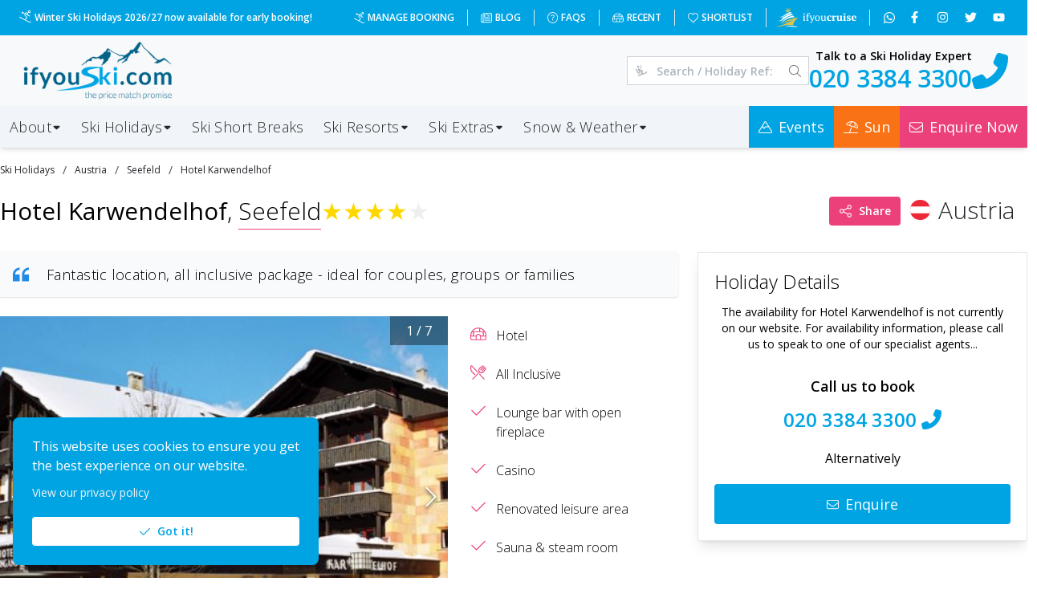

--- FILE ---
content_type: text/css; charset=UTF-8
request_url: https://www.ifyouski.com/_next/static/css/614afee3f06c5841.css
body_size: 18275
content:
:host,:root{--fa-font-solid:normal 900 1em/1 "Font Awesome 6 Solid";--fa-font-regular:normal 400 1em/1 "Font Awesome 6 Regular";--fa-font-light:normal 300 1em/1 "Font Awesome 6 Light";--fa-font-thin:normal 100 1em/1 "Font Awesome 6 Thin";--fa-font-duotone:normal 900 1em/1 "Font Awesome 6 Duotone";--fa-font-sharp-solid:normal 900 1em/1 "Font Awesome 6 Sharp";--fa-font-sharp-regular:normal 400 1em/1 "Font Awesome 6 Sharp";--fa-font-sharp-light:normal 300 1em/1 "Font Awesome 6 Sharp";--fa-font-brands:normal 400 1em/1 "Font Awesome 6 Brands"}svg:not(:host).svg-inline--fa,svg:not(:root).svg-inline--fa{overflow:visible;box-sizing:initial}.svg-inline--fa{display:var(--fa-display,inline-block);height:1em;overflow:visible;vertical-align:-.125em}.svg-inline--fa.fa-2xs{vertical-align:.1em}.svg-inline--fa.fa-xs{vertical-align:0}.svg-inline--fa.fa-sm{vertical-align:-.07143em}.svg-inline--fa.fa-lg{vertical-align:-.2em}.svg-inline--fa.fa-xl{vertical-align:-.25em}.svg-inline--fa.fa-2xl{vertical-align:-.3125em}.svg-inline--fa.fa-pull-left{margin-right:var(--fa-pull-margin,.3em);width:auto}.svg-inline--fa.fa-pull-right{margin-left:var(--fa-pull-margin,.3em);width:auto}.svg-inline--fa.fa-li{width:var(--fa-li-width,2em);top:.25em}.svg-inline--fa.fa-fw{width:var(--fa-fw-width,1.25em)}.fa-layers svg.svg-inline--fa{bottom:0;left:0;margin:auto;position:absolute;right:0;top:0}.fa-layers-counter,.fa-layers-text{display:inline-block;position:absolute;text-align:center}.fa-layers{display:inline-block;height:1em;position:relative;text-align:center;vertical-align:-.125em;width:1em}.fa-layers svg.svg-inline--fa{transform-origin:center center}.fa-layers-text{left:50%;top:50%;transform:translate(-50%,-50%);transform-origin:center center}.fa-layers-counter{background-color:var(--fa-counter-background-color,#ff253a);border-radius:var(--fa-counter-border-radius,1em);box-sizing:border-box;color:var(--fa-inverse,#fff);line-height:var(--fa-counter-line-height,1);max-width:var(--fa-counter-max-width,5em);min-width:var(--fa-counter-min-width,1.5em);overflow:hidden;padding:var(--fa-counter-padding,.25em .5em);right:var(--fa-right,0);text-overflow:ellipsis;top:var(--fa-top,0);transform:scale(var(--fa-counter-scale,.25));transform-origin:top right}.fa-layers-bottom-right{bottom:var(--fa-bottom,0);right:var(--fa-right,0);top:auto;transform:scale(var(--fa-layers-scale,.25));transform-origin:bottom right}.fa-layers-bottom-left{bottom:var(--fa-bottom,0);left:var(--fa-left,0);right:auto;top:auto;transform:scale(var(--fa-layers-scale,.25));transform-origin:bottom left}.fa-layers-top-right{top:var(--fa-top,0);right:var(--fa-right,0);transform:scale(var(--fa-layers-scale,.25));transform-origin:top right}.fa-layers-top-left{left:var(--fa-left,0);right:auto;top:var(--fa-top,0);transform:scale(var(--fa-layers-scale,.25));transform-origin:top left}.fa-1x{font-size:1em}.fa-2x{font-size:2em}.fa-3x{font-size:3em}.fa-4x{font-size:4em}.fa-5x{font-size:5em}.fa-6x{font-size:6em}.fa-7x{font-size:7em}.fa-8x{font-size:8em}.fa-9x{font-size:9em}.fa-10x{font-size:10em}.fa-2xs{font-size:.625em;line-height:.1em;vertical-align:.225em}.fa-xs{font-size:.75em;line-height:.08333em;vertical-align:.125em}.fa-sm{font-size:.875em;line-height:.07143em;vertical-align:.05357em}.fa-lg{font-size:1.25em;line-height:.05em;vertical-align:-.075em}.fa-xl{font-size:1.5em;line-height:.04167em;vertical-align:-.125em}.fa-2xl{font-size:2em;line-height:.03125em;vertical-align:-.1875em}.fa-fw{text-align:center;width:1.25em}.fa-ul{list-style-type:none;margin-left:var(--fa-li-margin,2.5em);padding-left:0}.fa-ul>li{position:relative}.fa-li{left:calc(var(--fa-li-width, 2em) * -1);position:absolute;text-align:center;width:var(--fa-li-width,2em);line-height:inherit}.fa-border{border-color:var(--fa-border-color,#eee);border-radius:var(--fa-border-radius,.1em);border-style:var(--fa-border-style,solid);border-width:var(--fa-border-width,.08em);padding:var(--fa-border-padding,.2em .25em .15em)}.fa-pull-left{float:left;margin-right:var(--fa-pull-margin,.3em)}.fa-pull-right{float:right;margin-left:var(--fa-pull-margin,.3em)}.fa-beat{animation-name:fa-beat;animation-delay:var(--fa-animation-delay,0s);animation-direction:var(--fa-animation-direction,normal);animation-duration:var(--fa-animation-duration,1s);animation-iteration-count:var(--fa-animation-iteration-count,infinite);animation-timing-function:var(--fa-animation-timing,ease-in-out)}.fa-bounce{animation-name:fa-bounce;animation-delay:var(--fa-animation-delay,0s);animation-direction:var(--fa-animation-direction,normal);animation-duration:var(--fa-animation-duration,1s);animation-iteration-count:var(--fa-animation-iteration-count,infinite);animation-timing-function:var(--fa-animation-timing,cubic-bezier(.28,.84,.42,1))}.fa-fade{animation-name:fa-fade;animation-iteration-count:var(--fa-animation-iteration-count,infinite);animation-timing-function:var(--fa-animation-timing,cubic-bezier(.4,0,.6,1))}.fa-beat-fade,.fa-fade{animation-delay:var(--fa-animation-delay,0s);animation-direction:var(--fa-animation-direction,normal);animation-duration:var(--fa-animation-duration,1s)}.fa-beat-fade{animation-name:fa-beat-fade;animation-iteration-count:var(--fa-animation-iteration-count,infinite);animation-timing-function:var(--fa-animation-timing,cubic-bezier(.4,0,.6,1))}.fa-flip{animation-name:fa-flip;animation-delay:var(--fa-animation-delay,0s);animation-direction:var(--fa-animation-direction,normal);animation-duration:var(--fa-animation-duration,1s);animation-iteration-count:var(--fa-animation-iteration-count,infinite);animation-timing-function:var(--fa-animation-timing,ease-in-out)}.fa-shake{animation-name:fa-shake;animation-duration:var(--fa-animation-duration,1s);animation-iteration-count:var(--fa-animation-iteration-count,infinite);animation-timing-function:var(--fa-animation-timing,linear)}.fa-shake,.fa-spin{animation-delay:var(--fa-animation-delay,0s);animation-direction:var(--fa-animation-direction,normal)}.fa-spin{animation-name:fa-spin;animation-duration:var(--fa-animation-duration,2s);animation-iteration-count:var(--fa-animation-iteration-count,infinite);animation-timing-function:var(--fa-animation-timing,linear)}.fa-spin-reverse{--fa-animation-direction:reverse}.fa-pulse,.fa-spin-pulse{animation-name:fa-spin;animation-direction:var(--fa-animation-direction,normal);animation-duration:var(--fa-animation-duration,1s);animation-iteration-count:var(--fa-animation-iteration-count,infinite);animation-timing-function:var(--fa-animation-timing,steps(8))}@media (prefers-reduced-motion:reduce){.fa-beat,.fa-beat-fade,.fa-bounce,.fa-fade,.fa-flip,.fa-pulse,.fa-shake,.fa-spin,.fa-spin-pulse{animation-delay:-1ms;animation-duration:1ms;animation-iteration-count:1;transition-delay:0s;transition-duration:0s}}@keyframes fa-beat{0%,90%{transform:scale(1)}45%{transform:scale(var(--fa-beat-scale,1.25))}}@keyframes fa-bounce{0%{transform:scale(1) translateY(0)}10%{transform:scale(var(--fa-bounce-start-scale-x,1.1),var(--fa-bounce-start-scale-y,.9)) translateY(0)}30%{transform:scale(var(--fa-bounce-jump-scale-x,.9),var(--fa-bounce-jump-scale-y,1.1)) translateY(var(--fa-bounce-height,-.5em))}50%{transform:scale(var(--fa-bounce-land-scale-x,1.05),var(--fa-bounce-land-scale-y,.95)) translateY(0)}57%{transform:scale(1) translateY(var(--fa-bounce-rebound,-.125em))}64%{transform:scale(1) translateY(0)}to{transform:scale(1) translateY(0)}}@keyframes fa-fade{50%{opacity:var(--fa-fade-opacity,.4)}}@keyframes fa-beat-fade{0%,to{opacity:var(--fa-beat-fade-opacity,.4);transform:scale(1)}50%{opacity:1;transform:scale(var(--fa-beat-fade-scale,1.125))}}@keyframes fa-flip{50%{transform:rotate3d(var(--fa-flip-x,0),var(--fa-flip-y,1),var(--fa-flip-z,0),var(--fa-flip-angle,-180deg))}}@keyframes fa-shake{0%{transform:rotate(-15deg)}4%{transform:rotate(15deg)}24%,8%{transform:rotate(-18deg)}12%,28%{transform:rotate(18deg)}16%{transform:rotate(-22deg)}20%{transform:rotate(22deg)}32%{transform:rotate(-12deg)}36%{transform:rotate(12deg)}40%,to{transform:rotate(0deg)}}@keyframes fa-spin{0%{transform:rotate(0deg)}to{transform:rotate(1turn)}}.fa-rotate-90{transform:rotate(90deg)}.fa-rotate-180{transform:rotate(180deg)}.fa-rotate-270{transform:rotate(270deg)}.fa-flip-horizontal{transform:scaleX(-1)}.fa-flip-vertical{transform:scaleY(-1)}.fa-flip-both,.fa-flip-horizontal.fa-flip-vertical{transform:scale(-1)}.fa-rotate-by{transform:rotate(var(--fa-rotate-angle,none))}.fa-stack{display:inline-block;vertical-align:middle;height:2em;position:relative;width:2.5em}.fa-stack-1x,.fa-stack-2x{bottom:0;left:0;margin:auto;position:absolute;right:0;top:0;z-index:var(--fa-stack-z-index,auto)}.svg-inline--fa.fa-stack-1x{height:1em;width:1.25em}.svg-inline--fa.fa-stack-2x{height:2em;width:2.5em}.fa-inverse{color:var(--fa-inverse,#fff)}.fa-sr-only,.fa-sr-only-focusable:not(:focus),.sr-only,.sr-only-focusable:not(:focus){position:absolute;width:1px;height:1px;padding:0;margin:-1px;overflow:hidden;clip:rect(0,0,0,0);white-space:nowrap;border-width:0}.svg-inline--fa .fa-primary{fill:var(--fa-primary-color,currentColor);opacity:var(--fa-primary-opacity,1)}.svg-inline--fa .fa-secondary{fill:var(--fa-secondary-color,currentColor)}.svg-inline--fa .fa-secondary,.svg-inline--fa.fa-swap-opacity .fa-primary{opacity:var(--fa-secondary-opacity,.4)}.svg-inline--fa.fa-swap-opacity .fa-secondary{opacity:var(--fa-primary-opacity,1)}.svg-inline--fa mask .fa-primary,.svg-inline--fa mask .fa-secondary{fill:#000}.fa-duotone.fa-inverse,.fad.fa-inverse{color:var(--fa-inverse,#fff)}@media(hover:hover)and (pointer:fine){.image-gallery-icon:hover{color:#337ab7}.image-gallery-icon:hover .image-gallery-svg{transform:scale(1.1)}}.image-gallery-icon:focus{outline:2px solid #337ab7}.image-gallery-using-mouse .image-gallery-icon:focus{outline:none}.image-gallery-fullscreen-button,.image-gallery-play-button{bottom:0;padding:20px}.image-gallery-fullscreen-button .image-gallery-svg,.image-gallery-play-button .image-gallery-svg{height:28px;width:28px}@media(max-width:768px){.image-gallery-fullscreen-button,.image-gallery-play-button{padding:15px}.image-gallery-fullscreen-button .image-gallery-svg,.image-gallery-play-button .image-gallery-svg{height:24px;width:24px}}@media(max-width:480px){.image-gallery-fullscreen-button,.image-gallery-play-button{padding:10px}.image-gallery-fullscreen-button .image-gallery-svg,.image-gallery-play-button .image-gallery-svg{height:16px;width:16px}}.image-gallery-fullscreen-button{right:0}.image-gallery-play-button{left:0}.image-gallery-left-nav,.image-gallery-right-nav{padding:50px 10px;top:50%;transform:translateY(-50%)}.image-gallery-left-nav .image-gallery-svg,.image-gallery-right-nav .image-gallery-svg{height:120px;width:60px}@media(max-width:768px){.image-gallery-left-nav .image-gallery-svg,.image-gallery-right-nav .image-gallery-svg{height:72px;width:36px}}@media(max-width:480px){.image-gallery-left-nav .image-gallery-svg,.image-gallery-right-nav .image-gallery-svg{height:48px;width:24px}}.image-gallery-left-nav[disabled],.image-gallery-right-nav[disabled]{cursor:disabled;opacity:.6;pointer-events:none}.image-gallery-left-nav{left:0}.image-gallery-right-nav{right:0}.image-gallery{-webkit-user-select:none;-o-user-select:none;user-select:none;-webkit-tap-highlight-color:rgba(0,0,0,0);position:relative}.image-gallery.fullscreen-modal{background:#000;bottom:0;height:100%;left:0;position:fixed;right:0;top:0;width:100%;z-index:5}.image-gallery.fullscreen-modal .image-gallery-content{top:50%;transform:translateY(-50%)}.image-gallery-content{position:relative;line-height:0;top:0}.image-gallery-content.fullscreen{background:#000}.image-gallery-content .image-gallery-slide .image-gallery-image{max-height:calc(100vh - 80px)}.image-gallery-content.image-gallery-thumbnails-left .image-gallery-slide .image-gallery-image,.image-gallery-content.image-gallery-thumbnails-right .image-gallery-slide .image-gallery-image{max-height:100vh}.image-gallery-slide-wrapper{position:relative}.image-gallery-slide-wrapper.image-gallery-thumbnails-left,.image-gallery-slide-wrapper.image-gallery-thumbnails-right{display:inline-block;width:calc(100% - 110px)}@media(max-width:768px){.image-gallery-slide-wrapper.image-gallery-thumbnails-left,.image-gallery-slide-wrapper.image-gallery-thumbnails-right{width:calc(100% - 87px)}}.image-gallery-slide-wrapper.image-gallery-rtl{direction:rtl}.image-gallery-slides{line-height:0;overflow:hidden;position:relative;white-space:nowrap;text-align:center}.image-gallery-slide{left:0;position:absolute;top:0;width:100%}.image-gallery-slide.image-gallery-center{position:relative}.image-gallery-slide .image-gallery-image{width:100%;object-fit:contain}.image-gallery-slide .image-gallery-description{background:#0006;bottom:70px;color:#fff;left:0;line-height:1;padding:10px 20px;position:absolute;white-space:normal}@media(max-width:768px){.image-gallery-slide .image-gallery-description{bottom:45px;font-size:.8em;padding:8px 15px}}.image-gallery-bullets{bottom:20px;left:0;margin:0 auto;position:absolute;right:0;width:80%;z-index:4}.image-gallery-bullets .image-gallery-bullets-container{margin:0;padding:0;text-align:center}.image-gallery-bullets .image-gallery-bullet{appearance:none;background-color:initial;border:1px solid #fff;border-radius:50%;box-shadow:0 2px 2px #1a1a1a;cursor:pointer;display:inline-block;margin:0 5px;outline:none;padding:5px;transition:all .2s ease-out}@media(max-width:768px){.image-gallery-bullets .image-gallery-bullet{margin:0 3px;padding:3px}}@media(max-width:480px){.image-gallery-bullets .image-gallery-bullet{padding:2.7px}}.image-gallery-bullets .image-gallery-bullet:focus{transform:scale(1.2);background:#337ab7;border:1px solid #337ab7}.image-gallery-bullets .image-gallery-bullet.active{transform:scale(1.2);border:1px solid #fff;background:#fff}@media(hover:hover)and (pointer:fine){.image-gallery-bullets .image-gallery-bullet:hover{background:#337ab7;border:1px solid #337ab7}.image-gallery-bullets .image-gallery-bullet.active:hover{background:#337ab7}}.image-gallery-thumbnails-wrapper{position:relative}.image-gallery-thumbnails-wrapper.thumbnails-swipe-horizontal{touch-action:pan-y}.image-gallery-thumbnails-wrapper.thumbnails-swipe-vertical{touch-action:pan-x}.image-gallery-thumbnails-wrapper.thumbnails-wrapper-rtl{direction:rtl}.image-gallery-thumbnails-wrapper.image-gallery-thumbnails-left,.image-gallery-thumbnails-wrapper.image-gallery-thumbnails-right{display:inline-block;vertical-align:top;width:100px}@media(max-width:768px){.image-gallery-thumbnails-wrapper.image-gallery-thumbnails-left,.image-gallery-thumbnails-wrapper.image-gallery-thumbnails-right{width:81px}}.image-gallery-thumbnails-wrapper.image-gallery-thumbnails-left .image-gallery-thumbnails,.image-gallery-thumbnails-wrapper.image-gallery-thumbnails-right .image-gallery-thumbnails{height:100%;width:100%;left:0;padding:0;position:absolute;top:0}.image-gallery-thumbnails-wrapper.image-gallery-thumbnails-left .image-gallery-thumbnails .image-gallery-thumbnail,.image-gallery-thumbnails-wrapper.image-gallery-thumbnails-right .image-gallery-thumbnails .image-gallery-thumbnail{display:block;margin-right:0;padding:0}.image-gallery-thumbnails-wrapper.image-gallery-thumbnails-left .image-gallery-thumbnails .image-gallery-thumbnail+.image-gallery-thumbnail,.image-gallery-thumbnails-wrapper.image-gallery-thumbnails-right .image-gallery-thumbnails .image-gallery-thumbnail+.image-gallery-thumbnail{margin-left:0;margin-top:2px}.image-gallery-thumbnails-wrapper.image-gallery-thumbnails-left,.image-gallery-thumbnails-wrapper.image-gallery-thumbnails-right{margin:0 5px}@media(max-width:768px){.image-gallery-thumbnails-wrapper.image-gallery-thumbnails-left,.image-gallery-thumbnails-wrapper.image-gallery-thumbnails-right{margin:0 3px}}.image-gallery-thumbnails{overflow:hidden;padding:5px 0}@media(max-width:768px){.image-gallery-thumbnails{padding:3px 0}}.image-gallery-thumbnails .image-gallery-thumbnails-container{cursor:pointer;text-align:center;white-space:nowrap}.image-gallery-thumbnail{display:inline-block;border:4px solid #0000;transition:border .3s ease-out;width:100px;background:#0000;padding:0}@media(max-width:768px){.image-gallery-thumbnail{border:3px solid #0000;width:81px}}.image-gallery-thumbnail+.image-gallery-thumbnail{margin-left:2px}.image-gallery-thumbnail .image-gallery-thumbnail-inner{display:block;position:relative}.image-gallery-thumbnail .image-gallery-thumbnail-image{vertical-align:middle;width:100%;line-height:0}.image-gallery-thumbnail.active,.image-gallery-thumbnail:focus{outline:none;border:4px solid #337ab7}@media(max-width:768px){.image-gallery-thumbnail.active,.image-gallery-thumbnail:focus{border:3px solid #337ab7}}@media(hover:hover)and (pointer:fine){.image-gallery-thumbnail:hover{outline:none;border:4px solid #337ab7}}@media(hover:hover)and (pointer:fine)and (max-width:768px){.image-gallery-thumbnail:hover{border:3px solid #337ab7}}.image-gallery-thumbnail-label{box-sizing:border-box;color:#fff;font-size:1em;left:0;line-height:1em;padding:5%;position:absolute;top:50%;text-shadow:0 2px 2px #1a1a1a;transform:translateY(-50%);white-space:normal;width:100%}@media(max-width:768px){.image-gallery-thumbnail-label{font-size:.8em;line-height:.8em}}.image-gallery-index{background:#0006;color:#fff;line-height:1;padding:10px 20px;position:absolute;right:0;top:0;z-index:4}@media(max-width:768px){.image-gallery-index{font-size:.8em;padding:5px 10px}}.spinner-animation{animation:spinner 1.6s linear infinite;animation-delay:-1.6s}.spinner-animation-secondary{animation-delay:-1s}@keyframes spinner{12.5%{x:13px;y:1px}25%{x:13px;y:1px}37.5%{x:13px;y:13px}50%{x:13px;y:13px}62.5%{x:1px;y:13px}75%{x:1px;y:13px}87.5%{x:1px;y:1px}}.ProseMirror figure[data-type=imageBlock]{margin:0}.ProseMirror figure[data-type=imageBlock] img{display:block;width:100%;border-radius:.375rem}.ProseMirror figure[data-type=blockquoteFigure]{margin-top:3.5rem;margin-bottom:3rem;color:#000}.ProseMirror [data-type=blockquoteFigure] blockquote,.ProseMirror>blockquote blockquote{margin:0}.ProseMirror [data-type=blockquoteFigure] blockquote>*,.ProseMirror>blockquote blockquote>*{margin-top:0;margin-bottom:0}.ProseMirror [data-type=columns]{display:grid;gap:1rem;margin-top:3.5rem;margin-bottom:3rem}.ProseMirror [data-type=columns].layout-sidebar-left{grid-template-columns:40fr 60fr}.ProseMirror [data-type=columns].layout-sidebar-right{grid-template-columns:60fr 40fr}.ProseMirror [data-type=columns].layout-two-column{grid-template-columns:1fr 1fr}.ProseMirror [data-type=column]{overflow:auto}@media (max-width:768px){.ProseMirror [data-type=columns].layout-two-column{grid-template-columns:1fr}}.ProseMirror code{color:#fff;background-color:#1a1a1a;border-radius:.125rem;box-shadow:0 1px 3px #0000001f,0 1px 2px #0000003d;font-family:"MonoSpace",monospace}.ProseMirror code::selection{background-color:#ffffff4d}.ProseMirror pre{color:#fff;background-color:#4a4a4a;border-radius:.375rem;margin-top:3rem;margin-bottom:3rem;padding:1rem;border:1px solid #000}.ProseMirror pre ::selection{background-color:#fff3}.ProseMirror pre code{background-color:inherit;color:inherit;padding:0;box-shadow:none}.ProseMirror pre .hljs-comment,.ProseMirror pre .hljs-quote{color:#6b7280}.ProseMirror pre .hljs-attribute,.ProseMirror pre .hljs-link,.ProseMirror pre .hljs-name,.ProseMirror pre .hljs-regexp,.ProseMirror pre .hljs-selector-class,.ProseMirror pre .hljs-selector-id,.ProseMirror pre .hljs-tag,.ProseMirror pre .hljs-template-variable,.ProseMirror pre .hljs-variable{color:#ef4444}.ProseMirror pre .hljs-built_in,.ProseMirror pre .hljs-builtin-name,.ProseMirror pre .hljs-literal,.ProseMirror pre .hljs-meta,.ProseMirror pre .hljs-number,.ProseMirror pre .hljs-params,.ProseMirror pre .hljs-type{color:#f97316}.ProseMirror pre .hljs-bullet,.ProseMirror pre .hljs-string,.ProseMirror pre .hljs-symbol{color:#84cc16}.ProseMirror pre .hljs-section,.ProseMirror pre .hljs-title{color:#f59e0b}.ProseMirror pre .hljs-keyword,.ProseMirror pre .hljs-selector-tag{color:#22d3ee}.ProseMirror pre .hljs-emphasis{font-style:italic}.ProseMirror pre .hljs-strong{font-weight:700}.ProseMirror ol{list-style-type:decimal;list-style-position:inside}.ProseMirror ul{list-style-type:disc;list-style-position:inside}.ProseMirror li p,.ProseMirror ul li p{display:inline}.ProseMirror ol,.ProseMirror ul{padding-top:0;padding-right:2rem;padding-bottom:1.5rem;margin-top:0;margin-bottom:0}.ProseMirror ol li,.ProseMirror ol ol,.ProseMirror ol ul,.ProseMirror ul li,.ProseMirror ul ol,.ProseMirror ul ul{margin-top:.25rem;margin-bottom:.25rem}.ProseMirror ol p,.ProseMirror ul p{margin-top:0;margin-bottom:.25rem}.ProseMirror>ol,.ProseMirror>ul{margin-top:2rem;margin-bottom:1.5rem}.ProseMirror ul[data-type=taskList]{list-style:none;padding:0}.ProseMirror ul[data-type=taskList] p{margin:0}.ProseMirror ul[data-type=taskList] li{display:flex}.ProseMirror ul[data-type=taskList] li>label{flex-grow:0;flex-shrink:0;flex-basis:auto;margin-top:.25rem;margin-right:.5rem;-webkit-user-select:none;user-select:none}.ProseMirror ul[data-type=taskList] li>div{flex-grow:1}.ProseMirror ul[data-type=taskList] li[data-checked=true]{text-decoration:line-through}.ProseMirror p.is-empty:before{color:#adb5bd;content:attr(data-placeholder);float:left;height:0;pointer-events:none}.ProseMirror.ProseMirror-focused>[data-type=columns]>[data-type=column]>p.is-empty.has-focus:before,.ProseMirror.ProseMirror-focused>p.has-focus.is-empty:before{content:"Type  /  to browse options"}.ProseMirror>.is-editor-empty:before{content:"Click here to start writing …"}.ProseMirror blockquote .is-empty:not(.is-editor-empty):first-child:last-child:before{content:"Enter a quote"}.ProseMirror blockquote+figcaption.is-empty:not(.is-editor-empty):before{content:"Author"}[data-placeholder][data-suggestion] :before,[data-placeholder][data-suggestion]:before{content:none!important}.ProseMirror .tableWrapper{margin-top:3rem;margin-bottom:3rem}.ProseMirror table{border-collapse:collapse;border:1px solid #0000001a;border-radius:.375rem;box-sizing:border-box;width:100%}.ProseMirror table td,.ProseMirror table th{border:1px solid #0000001a;min-width:100px;padding:.5rem;position:relative;text-align:left;vertical-align:top}.ProseMirror table td:first-of-type:not(a),.ProseMirror table th:first-of-type:not(a){margin-top:0}.ProseMirror table td p,.ProseMirror table th p{margin:0}.ProseMirror table td p+p,.ProseMirror table th p+p{margin-top:.75rem}.ProseMirror table th{font-weight:700}.ProseMirror table .column-resize-handle{bottom:-2px;display:flex;pointer-events:none;position:absolute;right:-1px;top:0;width:2px}.ProseMirror table .column-resize-handle:before{background-color:#0003;height:100%;width:1px;margin-left:.5rem;content:""}.ProseMirror table .selectedCell{background-color:#0000000d;border:1px double #0003}.ProseMirror table .grip-column,.ProseMirror table .grip-row{align-items:center;background-color:#0000000d;cursor:pointer;display:flex;justify-content:center;position:absolute;z-index:10}.ProseMirror table .grip-column{width:calc(100% + 1px);border-left:1px solid #0003;height:3px;left:0;margin-left:-1px;top:-3px}.ProseMirror table .grip-column.selected:before,.ProseMirror table .grip-column:hover:before{width:2.5px;content:""}.ProseMirror table .grip-column:hover{background-color:#0000001a}.ProseMirror table .grip-column:hover:before{border-bottom:2px dotted #0009}.ProseMirror table .grip-column.first{border-top-left-radius:.375rem}.ProseMirror table .grip-column.last{border-top-right-radius:.375rem}.ProseMirror table .grip-column.selected{background-color:#0000004d;border:1px solid #0000004d;box-shadow:0 0 0 1px #0000004d}.ProseMirror table .grip-column.selected:before{border-bottom:2px dotted #0000004d}.ProseMirror table .grip-row{height:calc(100% + 1px);border-top:1px solid #0003;width:3px;left:-3px;top:0;margin-top:-1px}.ProseMirror table .grip-row.selected:before,.ProseMirror table .grip-row:hover:before{height:2.5px;content:""}.ProseMirror table .grip-row:hover{background-color:#0000001a}.ProseMirror table .grip-row:hover:before{border-left:2px dotted #0009}.ProseMirror table .grip-row.first{border-top-left-radius:.375rem}.ProseMirror table .grip-row.last{border-bottom-left-radius:.375rem}.ProseMirror table .grip-row.selected{background-color:#0000004d;border:1px solid #0000004d;box-shadow:0 0 0 1px #0000004d}.ProseMirror table .grip-row.selected:before{border-left:2px dotted #0000004d}.ProseMirror p{line-height:1.625}.ProseMirror p,.ProseMirror>p{margin-top:1.5rem;margin-bottom:1.5rem}.ProseMirror h1{font-size:2rem;font-weight:700;margin-top:3rem}.ProseMirror h2{font-size:1.5rem;font-weight:700;margin-top:3rem}.ProseMirror h3{font-size:1.25rem;font-weight:700;margin-top:3rem}.ProseMirror h4{font-size:1.125rem;font-weight:700;margin-top:2rem}.ProseMirror h5{font-size:1rem;font-weight:700;margin-top:2rem}.ProseMirror h6{font-size:.875rem;font-weight:700;margin-top:2rem}.ProseMirror a.link{color:#67308f;font-weight:600}.ProseMirror mark{background-color:#ef4444;border-radius:.125rem;-webkit-text-decoration:clone;text-decoration:clone;color:inherit;padding-top:.25rem;padding-bottom:.25rem}.ProseMirror img{height:auto;width:100%;max-width:100%}.ProseMirror [data-type=horizontalRule]{margin-top:2rem;padding-top:1rem;padding-bottom:1rem;transition:all .1s ease-in-out;cursor:pointer}.ProseMirror [data-type=horizontalRule].ProseMirror-selectednode{background-color:#0000000d;border-top:1px solid #0000004d}.ProseMirror [data-type=horizontalRule].ProseMirror-selectednode hr{border-top:1px solid #0000004d}.ProseMirror [data-type=horizontalRule]:hover:not(.ProseMirror-selectednode){background-color:#0000000d}.ProseMirror [data-type=horizontalRule]:hover:not(.ProseMirror-selectednode) hr{border-top:1px solid #0000004d}.ProseMirror [data-type=horizontalRule] hr{border:0;border-top:1px solid #0003;background-color:#000c}.ProseMirror{color:#000;outline:0;z-index:0}.ProseMirror .has-focus{border:1px dashed #ccc}.ProseMirror .selection,.ProseMirror ::selection{background-color:#0000001a}.ProseMirror .react-renderer{margin-top:3rem;margin-bottom:0}.ProseMirror.resize-cursor{cursor:col-resize}.ProseMirror-gapcursor{position:relative}.ProseMirror-gapcursor,.ProseMirror-gapcursor:after{width:100%;max-width:42rem;margin-left:auto;margin-right:auto}.ProseMirror-gapcursor:after{content:"";border-top:1px solid #0006;margin-top:-1.5em}.ProseMirror .is-empty:before{color:#a0aec0}.ProseMirror [data-type=column]>*,.ProseMirror>:first-child{margin-top:0;margin-bottom:0}.ProseMirror>*+*{margin-top:.75em!important}.ProseMirror .node-imageUpload{border-radius:.375rem;border:2px dashed #0000001a;padding:.5rem;transition:border .16s cubic-bezier(.45,.05,.55,.95)}.ProseMirror [data-type=column].has-focus{border-color:#a0aec0}.ProseMirror [data-type=column]{border:1px dashed #0000}.ProseMirror .node-imageBlock img{border-radius:1rem}.ProseMirror .node-imageBlock:hover img{border-color:#e2e8f0}.ProseMirror .node-imageBlock.has-focus img,.ProseMirror .node-imageBlock.is-active img{border-color:#f7fafc}.ProseMirror-gapcursor+.node-imageBlock,.ProseMirror-gapcursor+.node-imageUpload,.ProseMirror-gapcursor+[data-type=blockquoteFigure]{outline:1px solid #cbd5e0}.ProseMirror [data-type=blockquoteFigure]>div{border-left:4px solid #000;padding:.5rem 1rem;background-color:#eee;border-radius:.5rem}.ProseMirror [data-type=blockquoteFigure] figcaption{font-size:.875rem;color:#999;margin-top:1rem;transition:all .3s;overflow:hidden}.react-colorful{width:100%!important}[data-theme=slash-command]{width:1000vw}[data-reference-hidden]{opacity:0;pointer-events:none}.editor ::-webkit-scrollbar{width:1px;height:1px;background-color:#37415133}.editor ::-webkit-scrollbar-thumb{background-color:#37415180;border-radius:9999px}.editor input[type=range]{height:2.5px;background-color:#edf2f7;border:0;border-radius:.375rem;appearance:none;-webkit-appearance:none;-moz-appearance:none;transition:all .2s}.editor input[type=range]::-webkit-slider-thumb{appearance:none;width:3px;height:5px;background-color:#2d3748;border-radius:9999px;-webkit-transition:all .2s;transition:all .2s}.editor input[type=range]:active::-webkit-slider-thumb{width:4px;height:6px;background-color:#1a202c}
/*
! tailwindcss v3.3.2 | MIT License | https://tailwindcss.com
*/*,:after,:before{box-sizing:border-box;border:0 solid #e5e7eb}:after,:before{--tw-content:""}html{line-height:1.5;-webkit-text-size-adjust:100%;tab-size:4;font-family:var(--open-sans),ui-sans-serif,system-ui,-apple-system,BlinkMacSystemFont,"Segoe UI",Roboto,"Helvetica Neue",Arial,"Noto Sans",sans-serif,"Apple Color Emoji","Segoe UI Emoji","Segoe UI Symbol","Noto Color Emoji";font-feature-settings:normal;font-variation-settings:normal}body{margin:0;line-height:inherit}hr{height:0;color:inherit;border-top-width:1px}abbr:where([title]){-webkit-text-decoration:underline dotted;text-decoration:underline dotted}h1,h2,h3,h4,h5,h6{font-size:inherit;font-weight:inherit}a{text-decoration:inherit}b,strong{font-weight:bolder}code,kbd,pre,samp{font-family:ui-monospace,SFMono-Regular,Menlo,Monaco,Consolas,Liberation Mono,Courier New,monospace;font-size:1em}small{font-size:80%}sub,sup{font-size:75%;line-height:0;position:relative;vertical-align:initial}sub{bottom:-.25em}sup{top:-.5em}table{text-indent:0;border-color:inherit;border-collapse:collapse}button,input,optgroup,select,textarea{font-family:inherit;font-size:100%;font-weight:inherit;line-height:inherit;color:inherit;margin:0;padding:0}button,select{text-transform:none}[type=button],[type=reset],[type=submit],button{-webkit-appearance:button;background-color:initial;background-image:none}:-moz-focusring{outline:auto}:-moz-ui-invalid{box-shadow:none}progress{vertical-align:initial}::-webkit-inner-spin-button,::-webkit-outer-spin-button{height:auto}[type=search]{-webkit-appearance:textfield;outline-offset:-2px}::-webkit-search-decoration{-webkit-appearance:none}::-webkit-file-upload-button{-webkit-appearance:button;font:inherit}summary{display:list-item}blockquote,dd,dl,figure,h1,h2,h3,h4,h5,h6,hr,p,pre{margin:0}fieldset{margin:0}fieldset,legend{padding:0}menu,ol,ul{list-style:none;margin:0;padding:0}textarea{resize:vertical}input::placeholder,textarea::placeholder{opacity:1;color:#9ca3af}[role=button],button{cursor:pointer}:disabled{cursor:default}audio,canvas,embed,iframe,img,object,svg,video{display:block;vertical-align:middle}img,video{max-width:100%;height:auto}[hidden]{display:none}*,::backdrop,:after,:before{--tw-border-spacing-x:0;--tw-border-spacing-y:0;--tw-translate-x:0;--tw-translate-y:0;--tw-rotate:0;--tw-skew-x:0;--tw-skew-y:0;--tw-scale-x:1;--tw-scale-y:1;--tw-pan-x: ;--tw-pan-y: ;--tw-pinch-zoom: ;--tw-scroll-snap-strictness:proximity;--tw-gradient-from-position: ;--tw-gradient-via-position: ;--tw-gradient-to-position: ;--tw-ordinal: ;--tw-slashed-zero: ;--tw-numeric-figure: ;--tw-numeric-spacing: ;--tw-numeric-fraction: ;--tw-ring-inset: ;--tw-ring-offset-width:0px;--tw-ring-offset-color:#fff;--tw-ring-color:#3b82f680;--tw-ring-offset-shadow:0 0 #0000;--tw-ring-shadow:0 0 #0000;--tw-shadow:0 0 #0000;--tw-shadow-colored:0 0 #0000;--tw-blur: ;--tw-brightness: ;--tw-contrast: ;--tw-grayscale: ;--tw-hue-rotate: ;--tw-invert: ;--tw-saturate: ;--tw-sepia: ;--tw-drop-shadow: ;--tw-backdrop-blur: ;--tw-backdrop-brightness: ;--tw-backdrop-contrast: ;--tw-backdrop-grayscale: ;--tw-backdrop-hue-rotate: ;--tw-backdrop-invert: ;--tw-backdrop-opacity: ;--tw-backdrop-saturate: ;--tw-backdrop-sepia: }.container{width:100%}@media (min-width:640px){.container{max-width:640px}}@media (min-width:768px){.container{max-width:768px}}@media (min-width:1024px){.container{max-width:1024px}}@media (min-width:1280px){.container{max-width:1280px}}@media (min-width:1400px){.container{max-width:1400px}}.invisible{visibility:hidden}.static{position:static}.fixed{position:fixed}.absolute{position:absolute}.relative{position:relative}.sticky{position:sticky}.inset-0{inset:0}.-bottom-1{bottom:-.25rem}.-bottom-6{bottom:-1.5rem}.-left-\[150px\]{left:-150px}.bottom-0{bottom:0}.bottom-10{bottom:2.5rem}.bottom-12{bottom:3rem}.bottom-2{bottom:.5rem}.bottom-20{bottom:5rem}.bottom-4{bottom:1rem}.bottom-5{bottom:1.25rem}.bottom-6{bottom:1.5rem}.left-0{left:0}.left-1{left:.25rem}.left-2{left:.5rem}.left-4{left:1rem}.left-6{left:1.5rem}.left-7{left:1.75rem}.left-\[50\%\]{left:50%}.right-0{right:0}.right-2{right:.5rem}.right-4{right:1rem}.right-5{right:1.25rem}.right-6{right:1.5rem}.top-0{top:0}.top-1{top:.25rem}.top-1\/2{top:50%}.top-12{top:3rem}.top-2{top:.5rem}.top-3{top:.75rem}.top-\[50\%\]{top:50%}.-z-10{z-index:-10}.-z-20{z-index:-20}.z-0{z-index:0}.z-10{z-index:10}.z-20{z-index:20}.z-30{z-index:30}.z-50{z-index:50}.z-\[10000\]{z-index:10000}.z-\[1000\]{z-index:1000}.z-\[1001\]{z-index:1001}.z-\[10\]{z-index:10}.z-\[11\]{z-index:11}.z-\[1500\]{z-index:1500}.z-\[20\]{z-index:20}.z-\[25\]{z-index:25}.z-\[9999999\]{z-index:9999999}.z-\[999999\]{z-index:999999}.z-\[9999\]{z-index:9999}.z-\[999\]{z-index:999}.z-\[99\]{z-index:99}.col-span-1{grid-column:span 1/span 1}.col-span-2{grid-column:span 2/span 2}.col-span-3{grid-column:span 3/span 3}.col-span-full{grid-column:1/-1}.float-left{float:left}.m-0{margin:0}.m-1{margin:.25rem}.m-auto{margin:auto}.mx-0{margin-left:0;margin-right:0}.mx-1{margin-left:.25rem;margin-right:.25rem}.mx-2{margin-left:.5rem;margin-right:.5rem}.mx-3{margin-left:.75rem;margin-right:.75rem}.mx-6{margin-left:1.5rem;margin-right:1.5rem}.mx-7{margin-left:1.75rem;margin-right:1.75rem}.mx-auto{margin-left:auto;margin-right:auto}.my-1{margin-top:.25rem;margin-bottom:.25rem}.my-10{margin-top:2.5rem;margin-bottom:2.5rem}.my-14{margin-top:3.5rem;margin-bottom:3.5rem}.my-16{margin-top:4rem;margin-bottom:4rem}.my-2{margin-top:.5rem;margin-bottom:.5rem}.my-20{margin-top:5rem;margin-bottom:5rem}.my-24{margin-top:6rem;margin-bottom:6rem}.my-3{margin-top:.75rem;margin-bottom:.75rem}.my-4{margin-top:1rem;margin-bottom:1rem}.my-5{margin-top:1.25rem;margin-bottom:1.25rem}.my-7{margin-top:1.75rem;margin-bottom:1.75rem}.\!mb-0{margin-bottom:0!important}.\!mr-0{margin-right:0!important}.\!mr-0\.5{margin-right:.125rem!important}.-mb-3{margin-bottom:-.75rem}.-ml-1{margin-left:-.25rem}.-ml-2{margin-left:-.5rem}.-ml-6{margin-left:-1.5rem}.-mt-1{margin-top:-.25rem}.-mt-3{margin-top:-.75rem}.-mt-4{margin-top:-1rem}.-mt-5{margin-top:-1.25rem}.-mt-\[10px\]{margin-top:-10px}.mb-0{margin-bottom:0}.mb-0\.5{margin-bottom:.125rem}.mb-1{margin-bottom:.25rem}.mb-10{margin-bottom:2.5rem}.mb-2{margin-bottom:.5rem}.mb-20{margin-bottom:5rem}.mb-24{margin-bottom:6rem}.mb-3{margin-bottom:.75rem}.mb-32{margin-bottom:8rem}.mb-4{margin-bottom:1rem}.mb-5{margin-bottom:1.25rem}.mb-6{margin-bottom:1.5rem}.mb-7{margin-bottom:1.75rem}.mb-8{margin-bottom:2rem}.mb-\[200px\]{margin-bottom:200px}.ml-1{margin-left:.25rem}.ml-10{margin-left:2.5rem}.ml-2{margin-left:.5rem}.ml-3{margin-left:.75rem}.ml-\[1px\]{margin-left:1px}.mr-1{margin-right:.25rem}.mr-3{margin-right:.75rem}.mr-5{margin-right:1.25rem}.mr-7{margin-right:1.75rem}.mt-0{margin-top:0}.mt-1{margin-top:.25rem}.mt-10{margin-top:2.5rem}.mt-12{margin-top:3rem}.mt-16{margin-top:4rem}.mt-2{margin-top:.5rem}.mt-3{margin-top:.75rem}.mt-3\.5{margin-top:.875rem}.mt-4{margin-top:1rem}.mt-5{margin-top:1.25rem}.mt-6{margin-top:1.5rem}.mt-7{margin-top:1.75rem}.mt-8{margin-top:2rem}.mt-\[2px\]{margin-top:2px}.line-clamp-2{overflow:hidden;display:-webkit-box;-webkit-box-orient:vertical;-webkit-line-clamp:2}.block{display:block}.inline-block{display:inline-block}.\!inline{display:inline!important}.inline{display:inline}.flex{display:flex}.inline-flex{display:inline-flex}.table{display:table}.grid{display:grid}.hidden{display:none}.aspect-video{aspect-ratio:16/9}.h-0{height:0}.h-1{height:.25rem}.h-16{height:4rem}.h-3{height:.75rem}.h-8{height:2rem}.h-\[10px\]{height:10px}.h-\[110px\]{height:110px}.h-\[150px\]{height:150px}.h-\[250px\]{height:250px}.h-\[25px\]{height:25px}.h-\[300px\]{height:300px}.h-\[35\%\]{height:35%}.h-\[350px\]{height:350px}.h-\[40px\]{height:40px}.h-\[450px\]{height:450px}.h-\[45px\]{height:45px}.h-\[500px\]{height:500px}.h-auto{height:auto}.h-fit{height:-moz-fit-content;height:fit-content}.h-full{height:100%}.max-h-\[180px\]{max-height:180px}.max-h-\[300px\]{max-height:300px}.max-h-\[500px\]{max-height:500px}.max-h-\[600px\]{max-height:600px}.max-h-\[80px\]{max-height:80px}.min-h-\[107px\]{min-height:107px}.min-h-\[200px\]{min-height:200px}.min-h-\[250px\]{min-height:250px}.min-h-\[300px\]{min-height:300px}.min-h-\[450px\]{min-height:450px}.min-h-\[500px\]{min-height:500px}.min-h-\[600px\]{min-height:600px}.min-h-\[80px\]{min-height:80px}.min-h-full{min-height:100%}.w-1\/2{width:50%}.w-1\/4{width:25%}.w-11{width:2.75rem}.w-2\/5{width:40%}.w-8{width:2rem}.w-\[100\%\]{width:100%}.w-\[120px\]{width:120px}.w-\[160px\]{width:160px}.w-\[175px\]{width:175px}.w-\[190px\]{width:190px}.w-\[200px\]{width:200px}.w-\[2047px\]{width:2047px}.w-\[250px\]{width:250px}.w-\[30px\]{width:30px}.w-\[350px\]{width:350px}.w-\[40px\]{width:40px}.w-auto{width:auto}.w-fit{width:-moz-fit-content;width:fit-content}.w-full{width:100%}.min-w-\[100px\]{min-width:100px}.min-w-\[110px\]{min-width:110px}.min-w-\[1195px\]{min-width:1195px}.min-w-\[1220px\]{min-width:1220px}.min-w-\[125px\]{min-width:125px}.min-w-\[130px\]{min-width:130px}.min-w-\[150px\]{min-width:150px}.min-w-\[160px\]{min-width:160px}.min-w-\[180px\]{min-width:180px}.min-w-\[200px\]{min-width:200px}.min-w-\[225px\]{min-width:225px}.min-w-\[290px\]{min-width:290px}.min-w-\[600px\]{min-width:600px}.min-w-\[85px\]{min-width:85px}.min-w-\[calc\(100vw-75px\)\]{min-width:calc(100vw - 75px)}.min-w-fit{min-width:-moz-fit-content;min-width:fit-content}.min-w-full{min-width:100%}.max-w-4xl{max-width:56rem}.max-w-7xl{max-width:80rem}.max-w-\[100px\]{max-width:100px}.max-w-\[120px\]{max-width:120px}.max-w-\[160px\]{max-width:160px}.max-w-\[175px\]{max-width:175px}.max-w-\[180px\]{max-width:180px}.max-w-\[190px\]{max-width:190px}.max-w-\[328px\]{max-width:328px}.max-w-\[600px\]{max-width:600px}.max-w-\[calc\(100vw-75px\)\]{max-width:calc(100vw - 75px)}.max-w-full{max-width:100%}.max-w-lg{max-width:32rem}.flex-1{flex:1 1 0%}.grow{flex-grow:1}.grow-0{flex-grow:0}.table-fixed{table-layout:fixed}.-translate-y-1\/2{--tw-translate-y:-50%}.-rotate-3,.-translate-y-1\/2{transform:translate(var(--tw-translate-x),var(--tw-translate-y)) rotate(var(--tw-rotate)) skewX(var(--tw-skew-x)) skewY(var(--tw-skew-y)) scaleX(var(--tw-scale-x)) scaleY(var(--tw-scale-y))}.-rotate-3{--tw-rotate:-3deg}.rotate-45{--tw-rotate:45deg}.rotate-45,.rotate-\[-45deg\]{transform:translate(var(--tw-translate-x),var(--tw-translate-y)) rotate(var(--tw-rotate)) skewX(var(--tw-skew-x)) skewY(var(--tw-skew-y)) scaleX(var(--tw-scale-x)) scaleY(var(--tw-scale-y))}.rotate-\[-45deg\]{--tw-rotate:-45deg}.transform{transform:translate(var(--tw-translate-x),var(--tw-translate-y)) rotate(var(--tw-rotate)) skewX(var(--tw-skew-x)) skewY(var(--tw-skew-y)) scaleX(var(--tw-scale-x)) scaleY(var(--tw-scale-y))}.\!cursor-default{cursor:default!important}.\!cursor-pointer{cursor:pointer!important}.cursor-pointer{cursor:pointer}.list-inside{list-style-position:inside}.list-disc{list-style-type:disc}.grid-cols-1{grid-template-columns:repeat(1,minmax(0,1fr))}.grid-cols-12{grid-template-columns:repeat(12,minmax(0,1fr))}.grid-cols-2{grid-template-columns:repeat(2,minmax(0,1fr))}.grid-cols-3{grid-template-columns:repeat(3,minmax(0,1fr))}.grid-cols-4{grid-template-columns:repeat(4,minmax(0,1fr))}.grid-cols-7{grid-template-columns:repeat(7,minmax(0,1fr))}.flex-row{flex-direction:row}.flex-row-reverse{flex-direction:row-reverse}.flex-col{flex-direction:column}.flex-col-reverse{flex-direction:column-reverse}.flex-wrap{flex-wrap:wrap}.flex-nowrap{flex-wrap:nowrap}.content-center{align-content:center}.items-start{align-items:flex-start}.items-end{align-items:flex-end}.items-center{align-items:center}.justify-start{justify-content:flex-start}.justify-end{justify-content:flex-end}.justify-center{justify-content:center}.justify-between{justify-content:space-between}.justify-items-center{justify-items:center}.gap-0{gap:0}.gap-0\.5{gap:.125rem}.gap-1{gap:.25rem}.gap-1\.5{gap:.375rem}.gap-10{gap:2.5rem}.gap-2{gap:.5rem}.gap-3{gap:.75rem}.gap-4{gap:1rem}.gap-5{gap:1.25rem}.gap-6{gap:1.5rem}.gap-8{gap:2rem}.gap-9{gap:2.25rem}.gap-x-4{column-gap:1rem}.gap-y-6{row-gap:1.5rem}.space-x-3>:not([hidden])~:not([hidden]){--tw-space-x-reverse:0;margin-right:calc(.75rem * var(--tw-space-x-reverse));margin-left:calc(.75rem * calc(1 - var(--tw-space-x-reverse)))}.space-x-4>:not([hidden])~:not([hidden]){--tw-space-x-reverse:0;margin-right:calc(1rem * var(--tw-space-x-reverse));margin-left:calc(1rem * calc(1 - var(--tw-space-x-reverse)))}.space-x-5>:not([hidden])~:not([hidden]){--tw-space-x-reverse:0;margin-right:calc(1.25rem * var(--tw-space-x-reverse));margin-left:calc(1.25rem * calc(1 - var(--tw-space-x-reverse)))}.space-y-1>:not([hidden])~:not([hidden]){--tw-space-y-reverse:0;margin-top:calc(.25rem * calc(1 - var(--tw-space-y-reverse)));margin-bottom:calc(.25rem * var(--tw-space-y-reverse))}.space-y-2>:not([hidden])~:not([hidden]){--tw-space-y-reverse:0;margin-top:calc(.5rem * calc(1 - var(--tw-space-y-reverse)));margin-bottom:calc(.5rem * var(--tw-space-y-reverse))}.space-y-3>:not([hidden])~:not([hidden]){--tw-space-y-reverse:0;margin-top:calc(.75rem * calc(1 - var(--tw-space-y-reverse)));margin-bottom:calc(.75rem * var(--tw-space-y-reverse))}.space-y-4>:not([hidden])~:not([hidden]){--tw-space-y-reverse:0;margin-top:calc(1rem * calc(1 - var(--tw-space-y-reverse)));margin-bottom:calc(1rem * var(--tw-space-y-reverse))}.space-y-6>:not([hidden])~:not([hidden]){--tw-space-y-reverse:0;margin-top:calc(1.5rem * calc(1 - var(--tw-space-y-reverse)));margin-bottom:calc(1.5rem * var(--tw-space-y-reverse))}.divide-x>:not([hidden])~:not([hidden]){--tw-divide-x-reverse:0;border-right-width:calc(1px * var(--tw-divide-x-reverse));border-left-width:calc(1px * calc(1 - var(--tw-divide-x-reverse)))}.divide-y>:not([hidden])~:not([hidden]){--tw-divide-y-reverse:0;border-top-width:calc(1px * calc(1 - var(--tw-divide-y-reverse)));border-bottom-width:calc(1px * var(--tw-divide-y-reverse))}.divide-gray-200>:not([hidden])~:not([hidden]){--tw-divide-opacity:1;border-color:rgb(229 231 235/var(--tw-divide-opacity))}.overflow-hidden{overflow:hidden}.overflow-x-auto{overflow-x:auto}.overflow-y-auto{overflow-y:auto}.overflow-x-hidden{overflow-x:hidden}.overflow-y-hidden{overflow-y:hidden}.overflow-x-scroll{overflow-x:scroll}.overflow-y-scroll{overflow-y:scroll}.truncate{overflow:hidden;white-space:nowrap}.text-ellipsis,.truncate{text-overflow:ellipsis}.whitespace-nowrap{white-space:nowrap}.whitespace-pre-line{white-space:pre-line}.\!rounded{border-radius:.25rem!important}.rounded{border-radius:.25rem}.rounded-2xl{border-radius:1rem}.rounded-full{border-radius:9999px}.rounded-lg{border-radius:.5rem}.rounded-md{border-radius:.375rem}.rounded-none{border-radius:0}.rounded-sm{border-radius:.125rem}.rounded-xl{border-radius:.75rem}.rounded-b-xl{border-bottom-right-radius:.75rem;border-bottom-left-radius:.75rem}.rounded-l-none{border-top-left-radius:0;border-bottom-left-radius:0}.rounded-bl{border-bottom-left-radius:.25rem}.rounded-bl-md{border-bottom-left-radius:.375rem}.rounded-bl-none{border-bottom-left-radius:0}.rounded-br{border-bottom-right-radius:.25rem}.rounded-br-md{border-bottom-right-radius:.375rem}.rounded-br-none{border-bottom-right-radius:0}.rounded-tl{border-top-left-radius:.25rem}.rounded-tl-md{border-top-left-radius:.375rem}.rounded-tl-none{border-top-left-radius:0}.rounded-tr{border-top-right-radius:.25rem}.rounded-tr-md{border-top-right-radius:.375rem}.rounded-tr-none{border-top-right-radius:0}.\!border{border-width:1px!important}.border{border-width:1px}.border-0{border-width:0}.border-2{border-width:2px}.border-4{border-width:4px}.border-\[0\.17vw\]{border-width:.17vw}.border-\[0\.5vw\]{border-width:.5vw}.border-\[1px\]{border-width:1px}.border-b{border-bottom-width:1px}.border-b-0{border-bottom-width:0}.border-l{border-left-width:1px}.border-r{border-right-width:1px}.border-t{border-top-width:1px}.border-t-4{border-top-width:4px}.border-t-\[1px\]{border-top-width:1px}.border-dashed{border-style:dashed}.\!border-secondary{--tw-border-opacity:1!important;border-color:rgb(236 64 122/var(--tw-border-opacity))!important}.border-blue-200{--tw-border-opacity:1;border-color:rgb(191 219 254/var(--tw-border-opacity))}.border-gray-100{--tw-border-opacity:1;border-color:rgb(243 244 246/var(--tw-border-opacity))}.border-gray-200{--tw-border-opacity:1;border-color:rgb(229 231 235/var(--tw-border-opacity))}.border-gray-300{--tw-border-opacity:1;border-color:rgb(209 213 219/var(--tw-border-opacity))}.border-neutral-400{--tw-border-opacity:1;border-color:rgb(163 163 163/var(--tw-border-opacity))}.border-neutral-500{--tw-border-opacity:1;border-color:rgb(115 115 115/var(--tw-border-opacity))}.border-orange-200{--tw-border-opacity:1;border-color:rgb(254 215 170/var(--tw-border-opacity))}.border-orange-400{--tw-border-opacity:1;border-color:rgb(251 146 60/var(--tw-border-opacity))}.border-orange-500{--tw-border-opacity:1;border-color:rgb(249 115 22/var(--tw-border-opacity))}.border-primary{--tw-border-opacity:1;border-color:rgb(0 164 227/var(--tw-border-opacity))}.border-red-200{--tw-border-opacity:1;border-color:rgb(254 202 202/var(--tw-border-opacity))}.border-red-700{--tw-border-opacity:1;border-color:rgb(185 28 28/var(--tw-border-opacity))}.border-secondary{--tw-border-opacity:1;border-color:rgb(236 64 122/var(--tw-border-opacity))}.border-sky-700{--tw-border-opacity:1;border-color:rgb(3 105 161/var(--tw-border-opacity))}.border-transparent{border-color:#0000}.border-white{--tw-border-opacity:1;border-color:rgb(255 255 255/var(--tw-border-opacity))}.border-zinc-100{--tw-border-opacity:1;border-color:rgb(244 244 245/var(--tw-border-opacity))}.border-zinc-200{--tw-border-opacity:1;border-color:rgb(228 228 231/var(--tw-border-opacity))}.border-zinc-300{--tw-border-opacity:1;border-color:rgb(212 212 216/var(--tw-border-opacity))}.border-zinc-400{--tw-border-opacity:1;border-color:rgb(161 161 170/var(--tw-border-opacity))}.border-zinc-900{--tw-border-opacity:1;border-color:rgb(24 24 27/var(--tw-border-opacity))}.\!bg-gray-100{--tw-bg-opacity:1!important;background-color:rgb(243 244 246/var(--tw-bg-opacity))!important}.\!bg-orange-100{--tw-bg-opacity:1!important;background-color:rgb(255 237 213/var(--tw-bg-opacity))!important}.\!bg-orange-500{--tw-bg-opacity:1!important;background-color:rgb(249 115 22/var(--tw-bg-opacity))!important}.\!bg-secondary{--tw-bg-opacity:1!important;background-color:rgb(236 64 122/var(--tw-bg-opacity))!important}.\!bg-secondary\/\[\.1\]{background-color:#ec407a1a!important}.\!bg-sky-100{--tw-bg-opacity:1!important;background-color:rgb(224 242 254/var(--tw-bg-opacity))!important}.\!bg-sky-700{--tw-bg-opacity:1!important;background-color:rgb(3 105 161/var(--tw-bg-opacity))!important}.\!bg-transparent{background-color:initial!important}.\!bg-zinc-100{--tw-bg-opacity:1!important;background-color:rgb(244 244 245/var(--tw-bg-opacity))!important}.\!bg-zinc-700{--tw-bg-opacity:1!important;background-color:rgb(63 63 70/var(--tw-bg-opacity))!important}.bg-\[\#00558a\]{--tw-bg-opacity:1;background-color:rgb(0 85 138/var(--tw-bg-opacity))}.bg-\[rgba\(0\2c 0\2c 0\2c 0\.45\)\]{background-color:#00000073}.bg-black{--tw-bg-opacity:1;background-color:rgb(0 0 0/var(--tw-bg-opacity))}.bg-black\/\[\.6\]{background-color:#0009}.bg-black\/\[0\.7\]{background-color:#000000b3}.bg-blue-100{--tw-bg-opacity:1;background-color:rgb(219 234 254/var(--tw-bg-opacity))}.bg-blue-50{--tw-bg-opacity:1;background-color:rgb(239 246 255/var(--tw-bg-opacity))}.bg-cream{--tw-bg-opacity:1;background-color:rgb(248 249 250/var(--tw-bg-opacity))}.bg-gray-100{--tw-bg-opacity:1;background-color:rgb(243 244 246/var(--tw-bg-opacity))}.bg-gray-200{--tw-bg-opacity:1;background-color:rgb(229 231 235/var(--tw-bg-opacity))}.bg-gray-300{--tw-bg-opacity:1;background-color:rgb(209 213 219/var(--tw-bg-opacity))}.bg-gray-50{--tw-bg-opacity:1;background-color:rgb(249 250 251/var(--tw-bg-opacity))}.bg-gray-500\/5{background-color:#6b72800d}.bg-green-100{--tw-bg-opacity:1;background-color:rgb(220 252 231/var(--tw-bg-opacity))}.bg-green-50{--tw-bg-opacity:1;background-color:rgb(240 253 244/var(--tw-bg-opacity))}.bg-green-500\/\[0\.15\]{background-color:#22c55e26}.bg-green-600{--tw-bg-opacity:1;background-color:rgb(22 163 74/var(--tw-bg-opacity))}.bg-neutral-100{--tw-bg-opacity:1;background-color:rgb(245 245 245/var(--tw-bg-opacity))}.bg-neutral-50{--tw-bg-opacity:1;background-color:rgb(250 250 250/var(--tw-bg-opacity))}.bg-orange-100{--tw-bg-opacity:1;background-color:rgb(255 237 213/var(--tw-bg-opacity))}.bg-orange-50{--tw-bg-opacity:1;background-color:rgb(255 247 237/var(--tw-bg-opacity))}.bg-orange-500{--tw-bg-opacity:1;background-color:rgb(249 115 22/var(--tw-bg-opacity))}.bg-pink-50\/\[\.3\]{background-color:#fdf2f84d}.bg-primary{--tw-bg-opacity:1;background-color:rgb(0 164 227/var(--tw-bg-opacity))}.bg-red-100{--tw-bg-opacity:1;background-color:rgb(254 226 226/var(--tw-bg-opacity))}.bg-red-50{--tw-bg-opacity:1;background-color:rgb(254 242 242/var(--tw-bg-opacity))}.bg-red-500{--tw-bg-opacity:1;background-color:rgb(239 68 68/var(--tw-bg-opacity))}.bg-secondary{--tw-bg-opacity:1;background-color:rgb(236 64 122/var(--tw-bg-opacity))}.bg-secondary\/\[0\.9\]{background-color:#ec407ae6}.bg-sky-50{--tw-bg-opacity:1;background-color:rgb(240 249 255/var(--tw-bg-opacity))}.bg-sky-500{--tw-bg-opacity:1;background-color:rgb(14 165 233/var(--tw-bg-opacity))}.bg-sky-700{--tw-bg-opacity:1;background-color:rgb(3 105 161/var(--tw-bg-opacity))}.bg-sky-900\/\[0\.6\]{background-color:#0c4a6e99}.bg-slate-100{--tw-bg-opacity:1;background-color:rgb(241 245 249/var(--tw-bg-opacity))}.bg-slate-400{--tw-bg-opacity:1;background-color:rgb(148 163 184/var(--tw-bg-opacity))}.bg-transparent{background-color:initial}.bg-white{--tw-bg-opacity:1;background-color:rgb(255 255 255/var(--tw-bg-opacity))}.bg-white\/90{background-color:#ffffffe6}.bg-yellow-100{--tw-bg-opacity:1;background-color:rgb(254 249 195/var(--tw-bg-opacity))}.bg-zinc-100{--tw-bg-opacity:1;background-color:rgb(244 244 245/var(--tw-bg-opacity))}.bg-zinc-200{--tw-bg-opacity:1;background-color:rgb(228 228 231/var(--tw-bg-opacity))}.bg-zinc-50{--tw-bg-opacity:1;background-color:rgb(250 250 250/var(--tw-bg-opacity))}.bg-zinc-600{--tw-bg-opacity:1;background-color:rgb(82 82 91/var(--tw-bg-opacity))}.bg-zinc-800{--tw-bg-opacity:1;background-color:rgb(39 39 42/var(--tw-bg-opacity))}.bg-opacity-50{--tw-bg-opacity:0.5}.from-primary{--tw-gradient-from:#00a4e3 var(--tw-gradient-from-position);--tw-gradient-to:#00a4e300 var(--tw-gradient-to-position);--tw-gradient-stops:var(--tw-gradient-from),var(--tw-gradient-to)}.to-sky-600{--tw-gradient-to:#0284c7 var(--tw-gradient-to-position)}.fill-white{fill:#fff}.object-cover{object-fit:cover}.object-center{object-position:center}.p-0{padding:0}.p-1{padding:.25rem}.p-1\.5{padding:.375rem}.p-10{padding:2.5rem}.p-12{padding:3rem}.p-2{padding:.5rem}.p-3{padding:.75rem}.p-4{padding:1rem}.p-5{padding:1.25rem}.p-6{padding:1.5rem}.p-7{padding:1.75rem}.p-8{padding:2rem}.p-\[2px\]{padding:2px}.\!px-2{padding-left:.5rem!important;padding-right:.5rem!important}.\!px-3{padding-left:.75rem!important;padding-right:.75rem!important}.px-0{padding-left:0;padding-right:0}.px-1{padding-left:.25rem;padding-right:.25rem}.px-1\.5{padding-left:.375rem;padding-right:.375rem}.px-10{padding-left:2.5rem;padding-right:2.5rem}.px-12{padding-left:3rem;padding-right:3rem}.px-2{padding-left:.5rem;padding-right:.5rem}.px-3{padding-left:.75rem;padding-right:.75rem}.px-4{padding-left:1rem;padding-right:1rem}.px-5{padding-left:1.25rem;padding-right:1.25rem}.px-6{padding-left:1.5rem;padding-right:1.5rem}.py-0{padding-top:0;padding-bottom:0}.py-0\.5{padding-top:.125rem;padding-bottom:.125rem}.py-1{padding-top:.25rem;padding-bottom:.25rem}.py-1\.5{padding-top:.375rem;padding-bottom:.375rem}.py-10{padding-top:2.5rem;padding-bottom:2.5rem}.py-12{padding-top:3rem;padding-bottom:3rem}.py-2{padding-top:.5rem;padding-bottom:.5rem}.py-20{padding-top:5rem;padding-bottom:5rem}.py-24{padding-top:6rem;padding-bottom:6rem}.py-3{padding-top:.75rem;padding-bottom:.75rem}.py-4{padding-top:1rem;padding-bottom:1rem}.py-5{padding-top:1.25rem;padding-bottom:1.25rem}.py-\[1px\]{padding-top:1px;padding-bottom:1px}.py-\[310px\]{padding-top:310px;padding-bottom:310px}.py-\[400px\]{padding-top:400px;padding-bottom:400px}.pb-0{padding-bottom:0}.pb-0\.5{padding-bottom:.125rem}.pb-1{padding-bottom:.25rem}.pb-1\.5{padding-bottom:.375rem}.pb-10{padding-bottom:2.5rem}.pb-16{padding-bottom:4rem}.pb-2{padding-bottom:.5rem}.pb-2\.5{padding-bottom:.625rem}.pb-20{padding-bottom:5rem}.pb-3{padding-bottom:.75rem}.pb-4{padding-bottom:1rem}.pb-5{padding-bottom:1.25rem}.pb-6{padding-bottom:1.5rem}.pb-7{padding-bottom:1.75rem}.pb-\[100px\]{padding-bottom:100px}.pb-\[40px\]{padding-bottom:40px}.pb-\[50px\]{padding-bottom:50px}.pb-\[56\.25\%\]{padding-bottom:56.25%}.pb-\[75px\]{padding-bottom:75px}.pl-0{padding-left:0}.pl-1{padding-left:.25rem}.pl-2{padding-left:.5rem}.pl-3{padding-left:.75rem}.pl-4{padding-left:1rem}.pl-6{padding-left:1.5rem}.pl-8{padding-left:2rem}.pr-0{padding-right:0}.pr-1{padding-right:.25rem}.pr-1\.5{padding-right:.375rem}.pr-2{padding-right:.5rem}.pr-3{padding-right:.75rem}.pr-5{padding-right:1.25rem}.pt-0{padding-top:0}.pt-1{padding-top:.25rem}.pt-10{padding-top:2.5rem}.pt-12{padding-top:3rem}.pt-2{padding-top:.5rem}.pt-3{padding-top:.75rem}.pt-4{padding-top:1rem}.pt-5{padding-top:1.25rem}.pt-6{padding-top:1.5rem}.pt-7{padding-top:1.75rem}.pt-8{padding-top:2rem}.pt-\[175px\]{padding-top:175px}.pt-\[75px\]{padding-top:75px}.\!text-left{text-align:left!important}.text-left{text-align:left}.text-center{text-align:center}.text-right{text-align:right}.align-middle{vertical-align:middle}.font-serif{font-family:ui-serif,Georgia,Cambria,Times New Roman,Times,serif}.\!text-base{font-size:1rem!important;line-height:1.5rem!important}.\!text-sm{font-size:.875rem!important;line-height:1.25rem!important}.text-2xl{font-size:1.5rem;line-height:2rem}.text-3xl{font-size:1.875rem;line-height:2.25rem}.text-4xl{font-size:2.25rem;line-height:2.5rem}.text-5xl{font-size:3rem;line-height:1}.text-\[\.75rem\]{font-size:.75rem}.text-\[0\.8rem\]{font-size:.8rem}.text-\[15px\]{font-size:15px}.text-base{font-size:1rem;line-height:1.5rem}.text-lg{font-size:1.125rem;line-height:1.75rem}.text-sm{font-size:.875rem;line-height:1.25rem}.text-xl{font-size:1.25rem;line-height:1.75rem}.text-xs{font-size:.8rem}.\!font-medium{font-weight:500!important}.\!font-normal{font-weight:400!important}.font-bold{font-weight:700}.font-medium{font-weight:500}.font-normal{font-weight:400}.font-semibold{font-weight:600}.uppercase{text-transform:uppercase}.capitalize{text-transform:capitalize}.normal-case{text-transform:none}.italic{font-style:italic}.\!leading-8{line-height:2rem!important}.leading-3{line-height:.75rem}.leading-4{line-height:1rem}.leading-5{line-height:1.25rem}.leading-8{line-height:2rem}.leading-none{line-height:1}.leading-snug{line-height:1.375}.leading-tight{line-height:1.25}.\!tracking-tight{letter-spacing:-.025em!important}.\!tracking-tighter{letter-spacing:-.05em!important}.tracking-tighter{letter-spacing:-.05em}.tracking-wide{letter-spacing:.025em}.tracking-wider{letter-spacing:.05em}.\!text-black{--tw-text-opacity:1!important;color:rgb(0 0 0/var(--tw-text-opacity))!important}.\!text-gray-400{--tw-text-opacity:1!important;color:rgb(156 163 175/var(--tw-text-opacity))!important}.\!text-gray-500{--tw-text-opacity:1!important;color:rgb(107 114 128/var(--tw-text-opacity))!important}.\!text-orange-500{--tw-text-opacity:1!important;color:rgb(249 115 22/var(--tw-text-opacity))!important}.\!text-primary{--tw-text-opacity:1!important;color:rgb(0 164 227/var(--tw-text-opacity))!important}.\!text-secondary{--tw-text-opacity:1!important;color:rgb(236 64 122/var(--tw-text-opacity))!important}.\!text-sky-700{--tw-text-opacity:1!important;color:rgb(3 105 161/var(--tw-text-opacity))!important}.\!text-white{--tw-text-opacity:1!important;color:rgb(255 255 255/var(--tw-text-opacity))!important}.\!text-zinc-700{--tw-text-opacity:1!important;color:rgb(63 63 70/var(--tw-text-opacity))!important}.text-black{--tw-text-opacity:1;color:rgb(0 0 0/var(--tw-text-opacity))}.text-blue-800{--tw-text-opacity:1;color:rgb(30 64 175/var(--tw-text-opacity))}.text-blue-900{--tw-text-opacity:1;color:rgb(30 58 138/var(--tw-text-opacity))}.text-cyan-500{--tw-text-opacity:1;color:rgb(6 182 212/var(--tw-text-opacity))}.text-emerald-500{--tw-text-opacity:1;color:rgb(16 185 129/var(--tw-text-opacity))}.text-gray-100{--tw-text-opacity:1;color:rgb(243 244 246/var(--tw-text-opacity))}.text-gray-300{--tw-text-opacity:1;color:rgb(209 213 219/var(--tw-text-opacity))}.text-gray-400{--tw-text-opacity:1;color:rgb(156 163 175/var(--tw-text-opacity))}.text-gray-500{--tw-text-opacity:1;color:rgb(107 114 128/var(--tw-text-opacity))}.text-gray-600{--tw-text-opacity:1;color:rgb(75 85 99/var(--tw-text-opacity))}.text-gray-700{--tw-text-opacity:1;color:rgb(55 65 81/var(--tw-text-opacity))}.text-gray-800{--tw-text-opacity:1;color:rgb(31 41 55/var(--tw-text-opacity))}.text-gray-900{--tw-text-opacity:1;color:rgb(17 24 39/var(--tw-text-opacity))}.text-green-600{--tw-text-opacity:1;color:rgb(22 163 74/var(--tw-text-opacity))}.text-green-700{--tw-text-opacity:1;color:rgb(21 128 61/var(--tw-text-opacity))}.text-green-800{--tw-text-opacity:1;color:rgb(22 101 52/var(--tw-text-opacity))}.text-green-900{--tw-text-opacity:1;color:rgb(20 83 45/var(--tw-text-opacity))}.text-orange-500{--tw-text-opacity:1;color:rgb(249 115 22/var(--tw-text-opacity))}.text-orange-600{--tw-text-opacity:1;color:rgb(234 88 12/var(--tw-text-opacity))}.text-orange-900{--tw-text-opacity:1;color:rgb(124 45 18/var(--tw-text-opacity))}.text-primary{--tw-text-opacity:1;color:rgb(0 164 227/var(--tw-text-opacity))}.text-red-400{--tw-text-opacity:1;color:rgb(248 113 113/var(--tw-text-opacity))}.text-red-500{--tw-text-opacity:1;color:rgb(239 68 68/var(--tw-text-opacity))}.text-red-600{--tw-text-opacity:1;color:rgb(220 38 38/var(--tw-text-opacity))}.text-red-700{--tw-text-opacity:1;color:rgb(185 28 28/var(--tw-text-opacity))}.text-red-800{--tw-text-opacity:1;color:rgb(153 27 27/var(--tw-text-opacity))}.text-red-900{--tw-text-opacity:1;color:rgb(127 29 29/var(--tw-text-opacity))}.text-rose-500{--tw-text-opacity:1;color:rgb(244 63 94/var(--tw-text-opacity))}.text-secondary{--tw-text-opacity:1;color:rgb(236 64 122/var(--tw-text-opacity))}.text-teal-500{--tw-text-opacity:1;color:rgb(20 184 166/var(--tw-text-opacity))}.text-white{--tw-text-opacity:1;color:rgb(255 255 255/var(--tw-text-opacity))}.text-yellow-400{--tw-text-opacity:1;color:rgb(250 204 21/var(--tw-text-opacity))}.text-yellow-800{--tw-text-opacity:1;color:rgb(133 77 14/var(--tw-text-opacity))}.text-yellow-900{--tw-text-opacity:1;color:rgb(113 63 18/var(--tw-text-opacity))}.text-zinc-400{--tw-text-opacity:1;color:rgb(161 161 170/var(--tw-text-opacity))}.text-zinc-500{--tw-text-opacity:1;color:rgb(113 113 122/var(--tw-text-opacity))}.text-zinc-600{--tw-text-opacity:1;color:rgb(82 82 91/var(--tw-text-opacity))}.text-zinc-700{--tw-text-opacity:1;color:rgb(63 63 70/var(--tw-text-opacity))}.text-zinc-800{--tw-text-opacity:1;color:rgb(39 39 42/var(--tw-text-opacity))}.text-zinc-900{--tw-text-opacity:1;color:rgb(24 24 27/var(--tw-text-opacity))}.underline{text-decoration-line:underline}.line-through{text-decoration-line:line-through}.decoration-from-font{text-decoration-thickness:from-font}.opacity-10{opacity:.1}.opacity-100{opacity:1}.opacity-30{opacity:.3}.opacity-40{opacity:.4}.opacity-50{opacity:.5}.opacity-70{opacity:.7}.opacity-90{opacity:.9}.opacity-95{opacity:.95}.shadow{--tw-shadow:0 1px 3px 0 #0000001a,0 1px 2px -1px #0000001a;--tw-shadow-colored:0 1px 3px 0 var(--tw-shadow-color),0 1px 2px -1px var(--tw-shadow-color)}.shadow,.shadow-lg{box-shadow:var(--tw-ring-offset-shadow,0 0 #0000),var(--tw-ring-shadow,0 0 #0000),var(--tw-shadow)}.shadow-lg{--tw-shadow:0 10px 15px -3px #0000001a,0 4px 6px -4px #0000001a;--tw-shadow-colored:0 10px 15px -3px var(--tw-shadow-color),0 4px 6px -4px var(--tw-shadow-color)}.shadow-md{--tw-shadow:0 4px 6px -1px #0000001a,0 2px 4px -2px #0000001a;--tw-shadow-colored:0 4px 6px -1px var(--tw-shadow-color),0 2px 4px -2px var(--tw-shadow-color)}.shadow-md,.shadow-sm{box-shadow:var(--tw-ring-offset-shadow,0 0 #0000),var(--tw-ring-shadow,0 0 #0000),var(--tw-shadow)}.shadow-sm{--tw-shadow:0 1px 2px 0 #0000000d;--tw-shadow-colored:0 1px 2px 0 var(--tw-shadow-color)}.shadow-xl{--tw-shadow:0 20px 25px -5px #0000001a,0 8px 10px -6px #0000001a;--tw-shadow-colored:0 20px 25px -5px var(--tw-shadow-color),0 8px 10px -6px var(--tw-shadow-color);box-shadow:var(--tw-ring-offset-shadow,0 0 #0000),var(--tw-ring-shadow,0 0 #0000),var(--tw-shadow)}.shadow-zinc-800\/5{--tw-shadow-color:#27272a0d;--tw-shadow:var(--tw-shadow-colored)}.outline{outline-style:solid}.blur{--tw-blur:blur(8px)}.blur,.brightness-0{filter:var(--tw-blur) var(--tw-brightness) var(--tw-contrast) var(--tw-grayscale) var(--tw-hue-rotate) var(--tw-invert) var(--tw-saturate) var(--tw-sepia) var(--tw-drop-shadow)}.brightness-0{--tw-brightness:brightness(0)}.drop-shadow-lg{--tw-drop-shadow:drop-shadow(0 10px 8px #0000000a) drop-shadow(0 4px 3px #0000001a)}.drop-shadow-lg,.grayscale{filter:var(--tw-blur) var(--tw-brightness) var(--tw-contrast) var(--tw-grayscale) var(--tw-hue-rotate) var(--tw-invert) var(--tw-saturate) var(--tw-sepia) var(--tw-drop-shadow)}.grayscale{--tw-grayscale:grayscale(100%)}.invert{--tw-invert:invert(100%)}.filter,.invert{filter:var(--tw-blur) var(--tw-brightness) var(--tw-contrast) var(--tw-grayscale) var(--tw-hue-rotate) var(--tw-invert) var(--tw-saturate) var(--tw-sepia) var(--tw-drop-shadow)}.backdrop-blur-sm{--tw-backdrop-blur:blur(4px);-webkit-backdrop-filter:var(--tw-backdrop-blur) var(--tw-backdrop-brightness) var(--tw-backdrop-contrast) var(--tw-backdrop-grayscale) var(--tw-backdrop-hue-rotate) var(--tw-backdrop-invert) var(--tw-backdrop-opacity) var(--tw-backdrop-saturate) var(--tw-backdrop-sepia);backdrop-filter:var(--tw-backdrop-blur) var(--tw-backdrop-brightness) var(--tw-backdrop-contrast) var(--tw-backdrop-grayscale) var(--tw-backdrop-hue-rotate) var(--tw-backdrop-invert) var(--tw-backdrop-opacity) var(--tw-backdrop-saturate) var(--tw-backdrop-sepia)}.transition{transition-property:color,background-color,border-color,text-decoration-color,fill,stroke,opacity,box-shadow,transform,filter,-webkit-backdrop-filter;transition-property:color,background-color,border-color,text-decoration-color,fill,stroke,opacity,box-shadow,transform,filter,backdrop-filter;transition-property:color,background-color,border-color,text-decoration-color,fill,stroke,opacity,box-shadow,transform,filter,backdrop-filter,-webkit-backdrop-filter;transition-timing-function:cubic-bezier(.4,0,.2,1);transition-duration:.15s}.transition-all{transition-property:all;transition-timing-function:cubic-bezier(.4,0,.2,1);transition-duration:.15s}.transition-colors{transition-property:color,background-color,border-color,text-decoration-color,fill,stroke;transition-timing-function:cubic-bezier(.4,0,.2,1);transition-duration:.15s}.duration-200{transition-duration:.2s}.duration-300{transition-duration:.3s}.duration-500{transition-duration:.5s}.ease-in-out{transition-timing-function:cubic-bezier(.4,0,.2,1)}body,html{scroll-behavior:smooth;padding:0;margin:0;font-size:16px;font-family:var(--open-sans),-apple-system,BlinkMacSystemFont,Segoe UI,Roboto,Oxygen,Ubuntu,Cantarell,Fira Sans,Droid Sans,Helvetica Neue,sans-serif!important}a{color:inherit;text-decoration:none}*{box-sizing:border-box;scrollbar-width:thin}.anchor{display:block;position:relative;top:-275px;visibility:hidden}p{margin-bottom:15px}.scrollbar{scrollbar-color:#e2e8f0 #fafafa;scrollbar-gutter:stable}.text-xs{font-size:.75rem!important}.react-multi-carousel-dot-list{bottom:-30px!important}.react-multi-carousel-dot button{border:1px solid #ec407a!important}.react-multi-carousel-dot--active button,.react-multiple-carousel__arrow{background:#ec407a!important}.generic-carousel button{z-index:0!important;margin-left:-15px;margin-right:-15px}.holidayCard-carousel .react-multiple-carousel__arrow{position:absolute;top:195px;margin-left:-25px;margin-right:-25px;z-index:0!important}.small-carousel .react-multiple-carousel__arrow{position:absolute;top:195px;margin-left:0;margin-right:0;z-index:0!important}.featured-carousel .react-multiple-carousel__arrow{position:absolute;top:160px;margin-left:-15px;margin-right:-15px;z-index:0!important}.image-gallery-icon{color:#fff;transition:all .3s ease-out;appearance:none;background-color:initial;border:0;cursor:pointer;outline:none;position:absolute;z-index:4;filter:drop-shadow(0 2px 2px #1a1a1a)}.image-gallery.fullscreen-modal{z-index:99999!important;background-color:#000000b3!important}.image-gallery.fullscreen-modal .image-gallery-content{max-width:1300px;margin:0 auto}.image-gallery-content.fullscreen{background-color:initial!important}.card .image-gallery-content .image-gallery-slide .image-gallery-image{height:225px!important;max-height:225px!important;object-fit:cover}.card-wide .image-gallery-content .image-gallery-slide .image-gallery-image{height:290px!important;max-height:290px!important;object-fit:cover}.accommodationPreview .image-gallery-content:not(.fullscreen) .image-gallery-slide .image-gallery-image{height:215px!important;max-height:215px!important;object-fit:cover}.accommodation .image-gallery-content:not(.fullscreen) .image-gallery-slide .image-gallery-image,.resort .image-gallery-content:not(.fullscreen) .image-gallery-slide .image-gallery-image{height:450px!important;max-height:450px!important;object-fit:cover}.accommodation .image-gallery-content.fullscreen .image-gallery-slide .image-gallery-image,.resort .image-gallery-content.fullscreen .image-gallery-slide .image-gallery-image{height:600px!important;max-height:600px!important;object-fit:cover}.piste-map .image-gallery-content.fullscreen{max-width:100%!important}.piste-map .image-gallery-content.fullscreen .image-gallery-slide .image-gallery-image{width:90%!important;margin-left:5%;height:auto!important}.image-gallery-left-nav .image-gallery-svg,.image-gallery-right-nav .image-gallery-svg{height:48px!important;width:22.5px!important;stroke:#fff}.image-gallery-fullscreen-button{color:#fff!important}.image-gallery-left-nav .image-gallery-svg:hover,.image-gallery-right-nav .image-gallery-svg:hover{transform:none;stroke:#eee}.image-gallery-thumbnail-image{height:65px!important;max-height:65px!important;object-fit:cover}.checked-icon{transform:none!important;padding-left:2.5px!important;padding-top:2.5px!important}.lead{font-size:1.15rem;font-family:var(--open-sans),-apple-system,BlinkMacSystemFont,Segoe UI,Roboto,Helvetica,Arial,sans-serif,Apple Color Emoji,Segoe UI Emoji}.font-light,.lead{font-weight:300}.isMantineSm{display:block}.isMantineLg,.isMantineXl{display:none}.description ul{padding-top:4px;list-style:disc!important;list-style-position:inside!important}.description h1,.description h2,.description h3,.description h4,.description h5,.description h6{font-weight:400!important;font-size:medium!important}.yt-lite{background-color:#000;position:relative;display:block;contain:content;background-position:50%;background-size:cover;cursor:pointer}.yt-lite.lyt-activated:before{content:"";display:block;position:absolute;top:0;background-image:url([data-uri]);background-position:top;background-repeat:repeat-x;height:60px;padding-bottom:50px;width:100%;transition:all .2s cubic-bezier(0,0,.2,1)}.yt-lite:after{content:"";display:block;padding-bottom:var(--aspect-ratio)}.yt-lite>iframe{width:100%;height:100%;position:absolute;top:0;left:0}.yt-lite>.lty-playbtn{width:70px;height:46px;background-color:#212121;z-index:1;opacity:.8;border-radius:14%;transition:all .2s cubic-bezier(0,0,.2,1)}.yt-lite:hover>.lty-playbtn{background-color:red;opacity:1}.yt-lite>.lty-playbtn:before{content:"";border-color:#0000 #0000 #0000 #fff;border-style:solid;border-width:11px 0 11px 19px}.yt-lite>.lty-playbtn,.yt-lite>.lty-playbtn:before{position:absolute;top:50%;left:50%;transform:translate3d(-50%,-50%,0)}.yt-lite.lyt-activated{cursor:unset}.yt-lite.lyt-activated:before,.yt-lite.lyt-activated>.lty-playbtn{opacity:0;pointer-events:none}.mmb .image-gallery-content:not(.fullscreen) .image-gallery-slide .image-gallery-image{height:370px!important;max-height:370px!important;object-fit:cover}@media (max-width:1024px){body,html{font-size:14px!important}.lead{font-size:15px;font-weight:300;font-family:var(--open-sans),-apple-system,BlinkMacSystemFont,Segoe UI,Roboto,Helvetica,Arial,sans-serif,Apple Color Emoji,Segoe UI Emoji}.accommodation .image-gallery-content:not(.fullscreen) .image-gallery-slide .image-gallery-image,.resort .image-gallery-content:not(.fullscreen) .image-gallery-slide .image-gallery-image{height:250px!important;max-height:250px!important;object-fit:cover}.accommodation .image-gallery-content.fullscreen .image-gallery-slide .image-gallery-image,.resort .image-gallery-content.fullscreen .image-gallery-slide .image-gallery-image{height:100%!important;max-height:100%!important;object-fit:cover;overflow-x:hidden}}@media (min-width:1200px){.isMantineSm{display:none!important}.isMantineLg{display:block!important}}@media (min-width:1400px){.isMantineXl{display:block!important}}.hover\:scale-105:hover{--tw-scale-x:1.05;--tw-scale-y:1.05;transform:translate(var(--tw-translate-x),var(--tw-translate-y)) rotate(var(--tw-rotate)) skewX(var(--tw-skew-x)) skewY(var(--tw-skew-y)) scaleX(var(--tw-scale-x)) scaleY(var(--tw-scale-y))}.hover\:border-green-600:hover{--tw-border-opacity:1;border-color:rgb(22 163 74/var(--tw-border-opacity))}.hover\:border-orange-500:hover{--tw-border-opacity:1;border-color:rgb(249 115 22/var(--tw-border-opacity))}.hover\:border-primary:hover{--tw-border-opacity:1;border-color:rgb(0 164 227/var(--tw-border-opacity))}.hover\:border-secondary:hover{--tw-border-opacity:1;border-color:rgb(236 64 122/var(--tw-border-opacity))}.hover\:border-transparent:hover{border-color:#0000}.hover\:border-zinc-700:hover{--tw-border-opacity:1;border-color:rgb(63 63 70/var(--tw-border-opacity))}.hover\:bg-dark:hover{--tw-bg-opacity:1;background-color:rgb(0 127 176/var(--tw-bg-opacity))}.hover\:bg-gray-100:hover{--tw-bg-opacity:1;background-color:rgb(243 244 246/var(--tw-bg-opacity))}.hover\:bg-gray-300:hover{--tw-bg-opacity:1;background-color:rgb(209 213 219/var(--tw-bg-opacity))}.hover\:bg-green-100:hover{--tw-bg-opacity:1;background-color:rgb(220 252 231/var(--tw-bg-opacity))}.hover\:bg-orange-100:hover{--tw-bg-opacity:1;background-color:rgb(255 237 213/var(--tw-bg-opacity))}.hover\:bg-orange-50:hover{--tw-bg-opacity:1;background-color:rgb(255 247 237/var(--tw-bg-opacity))}.hover\:bg-orange-500:hover{--tw-bg-opacity:1;background-color:rgb(249 115 22/var(--tw-bg-opacity))}.hover\:bg-orange-600:hover{--tw-bg-opacity:1;background-color:rgb(234 88 12/var(--tw-bg-opacity))}.hover\:bg-pink-200:hover{--tw-bg-opacity:1;background-color:rgb(251 207 232/var(--tw-bg-opacity))}.hover\:bg-pink-50:hover{--tw-bg-opacity:1;background-color:rgb(253 242 248/var(--tw-bg-opacity))}.hover\:bg-pink-700:hover{--tw-bg-opacity:1;background-color:rgb(190 24 93/var(--tw-bg-opacity))}.hover\:bg-primary:hover{--tw-bg-opacity:1;background-color:rgb(0 164 227/var(--tw-bg-opacity))}.hover\:bg-primary\/90:hover{background-color:#00a4e3e6}.hover\:bg-primary\/\[\.2\]:hover{background-color:#00a4e333}.hover\:bg-secondary:hover{--tw-bg-opacity:1;background-color:rgb(236 64 122/var(--tw-bg-opacity))}.hover\:bg-secondary\/90:hover{background-color:#ec407ae6}.hover\:bg-sky-50:hover{--tw-bg-opacity:1;background-color:rgb(240 249 255/var(--tw-bg-opacity))}.hover\:bg-transparent:hover{background-color:initial}.hover\:bg-white:hover{--tw-bg-opacity:1;background-color:rgb(255 255 255/var(--tw-bg-opacity))}.hover\:bg-zinc-100:hover{--tw-bg-opacity:1;background-color:rgb(244 244 245/var(--tw-bg-opacity))}.hover\:bg-zinc-300:hover{--tw-bg-opacity:1;background-color:rgb(212 212 216/var(--tw-bg-opacity))}.hover\:bg-zinc-50:hover{--tw-bg-opacity:1;background-color:rgb(250 250 250/var(--tw-bg-opacity))}.hover\:bg-zinc-700:hover{--tw-bg-opacity:1;background-color:rgb(63 63 70/var(--tw-bg-opacity))}.hover\:bg-zinc-800:hover{--tw-bg-opacity:1;background-color:rgb(39 39 42/var(--tw-bg-opacity))}.hover\:fill-dark:hover{fill:#007fb0}.hover\:fill-primary:hover{fill:#00a4e3}.hover\:text-dark:hover{--tw-text-opacity:1;color:rgb(0 127 176/var(--tw-text-opacity))}.hover\:text-orange-500:hover{--tw-text-opacity:1;color:rgb(249 115 22/var(--tw-text-opacity))}.hover\:text-orange-600:hover{--tw-text-opacity:1;color:rgb(234 88 12/var(--tw-text-opacity))}.hover\:text-primary:hover{--tw-text-opacity:1;color:rgb(0 164 227/var(--tw-text-opacity))}.hover\:text-secondary:hover{--tw-text-opacity:1;color:rgb(236 64 122/var(--tw-text-opacity))}.hover\:text-sky-100:hover{--tw-text-opacity:1;color:rgb(224 242 254/var(--tw-text-opacity))}.hover\:text-teal-500:hover{--tw-text-opacity:1;color:rgb(20 184 166/var(--tw-text-opacity))}.hover\:text-white:hover{--tw-text-opacity:1;color:rgb(255 255 255/var(--tw-text-opacity))}.hover\:underline:hover{text-decoration-line:underline}.hover\:shadow-lg:hover{--tw-shadow:0 10px 15px -3px #0000001a,0 4px 6px -4px #0000001a;--tw-shadow-colored:0 10px 15px -3px var(--tw-shadow-color),0 4px 6px -4px var(--tw-shadow-color);box-shadow:var(--tw-ring-offset-shadow,0 0 #0000),var(--tw-ring-shadow,0 0 #0000),var(--tw-shadow)}.hover\:shadow-zinc-400\/5:hover{--tw-shadow-color:#a1a1aa0d;--tw-shadow:var(--tw-shadow-colored)}.disabled\:bg-gray-300:disabled{--tw-bg-opacity:1;background-color:rgb(209 213 219/var(--tw-bg-opacity))}.group:hover .group-hover\:border-secondary{--tw-border-opacity:1;border-color:rgb(236 64 122/var(--tw-border-opacity))}@media (min-width:640px){.sm\:absolute{position:absolute}.sm\:bottom-24{bottom:6rem}.sm\:right-2{right:.5rem}.sm\:col-span-2{grid-column:span 2/span 2}.sm\:col-span-6{grid-column:span 6/span 6}.sm\:mx-0{margin-left:0;margin-right:0}.sm\:mb-0{margin-bottom:0}.sm\:mb-0\.5{margin-bottom:.125rem}.sm\:mt-3{margin-top:.75rem}.sm\:block{display:block}.sm\:flex{display:flex}.sm\:hidden{display:none}.sm\:h-8{height:2rem}.sm\:h-\[345px\]{height:345px}.sm\:h-\[400px\]{height:400px}.sm\:w-1\/2{width:50%}.sm\:w-8{width:2rem}.sm\:w-\[190px\]{width:190px}.sm\:w-\[250px\]{width:250px}.sm\:w-fit{width:-moz-fit-content;width:fit-content}.sm\:min-w-\[225px\]{min-width:225px}.sm\:max-w-\[225px\]{max-width:225px}.sm\:max-w-\[250px\]{max-width:250px}.sm\:grid-cols-2{grid-template-columns:repeat(2,minmax(0,1fr))}.sm\:flex-row{flex-direction:row}.sm\:justify-center{justify-content:center}.sm\:gap-36{gap:9rem}.sm\:gap-4{gap:1rem}.sm\:gap-8{gap:2rem}.sm\:gap-y-0{row-gap:0}.sm\:border-0{border-width:0}.sm\:bg-gradient-to-r{background-image:linear-gradient(to right,var(--tw-gradient-stops))}.sm\:p-10{padding:2.5rem}.sm\:p-\[1px\]{padding:1px}.sm\:px-0{padding-left:0;padding-right:0}.sm\:px-4{padding-left:1rem;padding-right:1rem}.sm\:px-5{padding-left:1.25rem;padding-right:1.25rem}.sm\:py-10{padding-top:2.5rem;padding-bottom:2.5rem}.sm\:pb-1{padding-bottom:.25rem}.sm\:pl-4{padding-left:1rem}.sm\:pr-4{padding-right:1rem}.sm\:pt-0{padding-top:0}.sm\:pt-4{padding-top:1rem}.sm\:text-left{text-align:left}.sm\:text-2xl{font-size:1.5rem;line-height:2rem}.sm\:text-3xl{font-size:1.875rem;line-height:2.25rem}.sm\:text-5xl{font-size:3rem;line-height:1}.sm\:text-lg{font-size:1.125rem;line-height:1.75rem}.sm\:text-xl{font-size:1.25rem;line-height:1.75rem}.sm\:font-light{font-weight:300}}@media (min-width:768px){.md\:relative{position:relative}.md\:mx-0{margin-left:0;margin-right:0}.md\:mb-0{margin-bottom:0}.md\:mt-0{margin-top:0}.md\:block{display:block}.md\:flex{display:flex}.md\:hidden{display:none}.md\:h-\[450px\]{height:450px}.md\:max-h-\[350px\]{max-height:350px}.md\:min-h-\[800px\]{min-height:800px}.md\:w-1{width:.25rem}.md\:w-1\/3{width:33.333333%}.md\:w-\[60px\]{width:60px}.md\:w-auto{width:auto}.md\:min-w-\[110px\]{min-width:110px}.md\:grid-cols-1{grid-template-columns:repeat(1,minmax(0,1fr))}.md\:grid-cols-2{grid-template-columns:repeat(2,minmax(0,1fr))}.md\:grid-cols-3{grid-template-columns:repeat(3,minmax(0,1fr))}.md\:flex-row{flex-direction:row}.md\:flex-col{flex-direction:column}.md\:items-end{align-items:flex-end}.md\:items-center{align-items:center}.md\:gap-10{gap:2.5rem}.md\:divide-x>:not([hidden])~:not([hidden]){--tw-divide-x-reverse:0;border-right-width:calc(1px * var(--tw-divide-x-reverse));border-left-width:calc(1px * calc(1 - var(--tw-divide-x-reverse)))}.md\:border-l{border-left-width:1px}.md\:border-t-0{border-top-width:0}.md\:p-16{padding:4rem}.md\:p-4{padding:1rem}.md\:text-left{text-align:left}.md\:text-right{text-align:right}.md\:text-start{text-align:start}.md\:text-end{text-align:end}.md\:text-2xl{font-size:1.5rem;line-height:2rem}.md\:text-3xl{font-size:1.875rem;line-height:2.25rem}.md\:text-lg{font-size:1.125rem;line-height:1.75rem}.md\:text-sm{font-size:.875rem;line-height:1.25rem}.md\:leading-6{line-height:1.5rem}}@media (min-width:1024px){.lg\:col-span-1{grid-column:span 1/span 1}.lg\:col-span-2{grid-column:span 2/span 2}.lg\:col-span-full{grid-column:1/-1}.lg\:mx-10{margin-left:2.5rem;margin-right:2.5rem}.lg\:my-10{margin-top:2.5rem;margin-bottom:2.5rem}.lg\:my-32{margin-top:8rem;margin-bottom:8rem}.lg\:my-36{margin-top:9rem;margin-bottom:9rem}.lg\:my-48{margin-top:12rem;margin-bottom:12rem}.lg\:my-7{margin-top:1.75rem;margin-bottom:1.75rem}.lg\:-mt-24{margin-top:-6rem}.lg\:mb-0{margin-bottom:0}.lg\:mb-10{margin-bottom:2.5rem}.lg\:mb-2{margin-bottom:.5rem}.lg\:mb-24{margin-bottom:6rem}.lg\:mb-3{margin-bottom:.75rem}.lg\:mb-5{margin-bottom:1.25rem}.lg\:mb-7{margin-bottom:1.75rem}.lg\:mt-0{margin-top:0}.lg\:mt-1{margin-top:.25rem}.lg\:mt-10{margin-top:2.5rem}.lg\:mt-24{margin-top:6rem}.lg\:mt-3{margin-top:.75rem}.lg\:mt-7{margin-top:1.75rem}.lg\:block{display:block}.lg\:inline-block{display:inline-block}.lg\:flex{display:flex}.lg\:hidden{display:none}.lg\:h-\[200px\]{height:200px}.lg\:h-\[325px\]{height:325px}.lg\:h-\[400px\]{height:400px}.lg\:h-\[725px\]{height:725px}.lg\:h-\[72px\]{height:72px}.lg\:h-auto{height:auto}.lg\:max-h-\[375px\]{max-height:375px}.lg\:min-h-\[325px\]{min-height:325px}.lg\:min-h-\[95px\]{min-height:95px}.lg\:w-1\/2{width:50%}.lg\:w-1\/4{width:25%}.lg\:w-2\/3{width:66.666667%}.lg\:w-\[200px\]{width:200px}.lg\:w-\[325px\]{width:325px}.lg\:w-\[400px\]{width:400px}.lg\:w-\[45\%\]{width:45%}.lg\:w-auto{width:auto}.lg\:w-fit{width:-moz-fit-content;width:fit-content}.lg\:min-w-\[150px\]{min-width:150px}.lg\:max-w-\[450px\]{max-width:450px}.lg\:max-w-\[550px\]{max-width:550px}.lg\:max-w-fit{max-width:-moz-fit-content;max-width:fit-content}.lg\:grow{flex-grow:1}.lg\:grid-cols-1{grid-template-columns:repeat(1,minmax(0,1fr))}.lg\:grid-cols-2{grid-template-columns:repeat(2,minmax(0,1fr))}.lg\:grid-cols-3{grid-template-columns:repeat(3,minmax(0,1fr))}.lg\:grid-cols-4{grid-template-columns:repeat(4,minmax(0,1fr))}.lg\:flex-row{flex-direction:row}.lg\:items-center{align-items:center}.lg\:justify-start{justify-content:flex-start}.lg\:justify-end{justify-content:flex-end}.lg\:justify-center{justify-content:center}.lg\:gap-20{gap:5rem}.lg\:gap-3{gap:.75rem}.lg\:gap-4{gap:1rem}.lg\:gap-5{gap:1.25rem}.lg\:gap-6{gap:1.5rem}.lg\:gap-7{gap:1.75rem}.lg\:gap-8{gap:2rem}.lg\:space-x-10>:not([hidden])~:not([hidden]){--tw-space-x-reverse:0;margin-right:calc(2.5rem * var(--tw-space-x-reverse));margin-left:calc(2.5rem * calc(1 - var(--tw-space-x-reverse)))}.lg\:overflow-y-hidden{overflow-y:hidden}.lg\:rounded-none{border-radius:0}.lg\:border{border-width:1px}.lg\:border-0{border-width:0}.lg\:border-t-0{border-top-width:0}.lg\:border-zinc-200{--tw-border-opacity:1;border-color:rgb(228 228 231/var(--tw-border-opacity))}.lg\:bg-gray-50{--tw-bg-opacity:1;background-color:rgb(249 250 251/var(--tw-bg-opacity))}.lg\:bg-secondary{--tw-bg-opacity:1;background-color:rgb(236 64 122/var(--tw-bg-opacity))}.lg\:bg-gradient-to-r{background-image:linear-gradient(to right,var(--tw-gradient-stops))}.lg\:from-primary{--tw-gradient-from:#00a4e3 var(--tw-gradient-from-position);--tw-gradient-to:#00a4e300 var(--tw-gradient-to-position);--tw-gradient-stops:var(--tw-gradient-from),var(--tw-gradient-to)}.lg\:to-dark{--tw-gradient-to:#007fb0 var(--tw-gradient-to-position)}.lg\:p-0{padding:0}.lg\:p-20{padding:5rem}.lg\:p-3{padding:.75rem}.lg\:p-4{padding:1rem}.lg\:p-5{padding:1.25rem}.lg\:p-7{padding:1.75rem}.lg\:px-0{padding-left:0;padding-right:0}.lg\:px-3{padding-left:.75rem;padding-right:.75rem}.lg\:px-6{padding-left:1.5rem;padding-right:1.5rem}.lg\:py-16{padding-top:4rem;padding-bottom:4rem}.lg\:py-24{padding-top:6rem;padding-bottom:6rem}.lg\:py-32{padding-top:8rem;padding-bottom:8rem}.lg\:py-40{padding-top:10rem;padding-bottom:10rem}.lg\:py-48{padding-top:12rem;padding-bottom:12rem}.lg\:py-7{padding-top:1.75rem;padding-bottom:1.75rem}.lg\:py-\[225px\]{padding-top:225px;padding-bottom:225px}.lg\:pb-0{padding-bottom:0}.lg\:pb-24{padding-bottom:6rem}.lg\:pb-32{padding-bottom:8rem}.lg\:pb-8{padding-bottom:2rem}.lg\:pb-\[175px\]{padding-bottom:175px}.lg\:pl-1{padding-left:.25rem}.lg\:pl-16{padding-left:4rem}.lg\:pl-3{padding-left:.75rem}.lg\:pr-1{padding-right:.25rem}.lg\:pt-10{padding-top:2.5rem}.lg\:pt-32{padding-top:8rem}.lg\:pt-7{padding-top:1.75rem}.lg\:pt-\[175px\]{padding-top:175px}.lg\:text-left{text-align:left}.lg\:text-right{text-align:right}.lg\:\!text-base{font-size:1rem!important;line-height:1.5rem!important}.lg\:text-2xl{font-size:1.5rem;line-height:2rem}.lg\:text-3xl{font-size:1.875rem;line-height:2.25rem}.lg\:text-4xl{font-size:2.25rem;line-height:2.5rem}.lg\:text-5xl{font-size:3rem;line-height:1}.lg\:text-\[0\.75rem\]{font-size:.75rem}.lg\:text-\[0\.9rem\]{font-size:.9rem}.lg\:text-base{font-size:1rem;line-height:1.5rem}.lg\:text-lg{font-size:1.125rem;line-height:1.75rem}.lg\:text-sm{font-size:.875rem;line-height:1.25rem}.lg\:text-xl{font-size:1.25rem;line-height:1.75rem}.lg\:font-normal{font-weight:400}.lg\:leading-5{line-height:1.25rem}.lg\:leading-tight{line-height:1.25}.lg\:text-secondary{--tw-text-opacity:1;color:rgb(236 64 122/var(--tw-text-opacity))}.lg\:text-white{--tw-text-opacity:1;color:rgb(255 255 255/var(--tw-text-opacity))}.lg\:shadow-lg{--tw-shadow:0 10px 15px -3px #0000001a,0 4px 6px -4px #0000001a;--tw-shadow-colored:0 10px 15px -3px var(--tw-shadow-color),0 4px 6px -4px var(--tw-shadow-color);box-shadow:var(--tw-ring-offset-shadow,0 0 #0000),var(--tw-ring-shadow,0 0 #0000),var(--tw-shadow)}.lg\:hover\:bg-primary:hover{--tw-bg-opacity:1;background-color:rgb(0 164 227/var(--tw-bg-opacity))}.lg\:hover\:text-secondary:hover{--tw-text-opacity:1;color:rgb(236 64 122/var(--tw-text-opacity))}.lg\:hover\:text-white:hover{--tw-text-opacity:1;color:rgb(255 255 255/var(--tw-text-opacity))}}@media (min-width:1280px){.xl\:my-44{margin-top:11rem;margin-bottom:11rem}.xl\:mb-5{margin-bottom:1.25rem}.xl\:mt-0{margin-top:0}.xl\:block{display:block}.xl\:inline-block{display:inline-block}.xl\:flex{display:flex}.xl\:h-\[511px\]{height:511px}.xl\:max-h-\[350px\]{max-height:350px}.xl\:grid-cols-2{grid-template-columns:repeat(2,minmax(0,1fr))}.xl\:grid-cols-3{grid-template-columns:repeat(3,minmax(0,1fr))}.xl\:flex-row{flex-direction:row}.xl\:p-5{padding:1.25rem}.xl\:p-7{padding:1.75rem}.xl\:p-8{padding:2rem}.xl\:px-0{padding-left:0;padding-right:0}.xl\:px-8{padding-left:2rem;padding-right:2rem}.xl\:py-44{padding-top:11rem;padding-bottom:11rem}.xl\:pb-40{padding-bottom:10rem}.xl\:pl-0{padding-left:0}.xl\:pl-8{padding-left:2rem}.xl\:pr-0{padding-right:0}.xl\:pr-8{padding-right:2rem}.xl\:pt-40{padding-top:10rem}.xl\:leading-6{line-height:1.5rem}}@media (min-width:1400px){.\32xl\:fixed{position:fixed}.\32xl\:left-0{left:0}.\32xl\:right-0{right:0}.\32xl\:top-0{top:0}.\32xl\:z-40{z-index:40}.\32xl\:col-span-6{grid-column:span 6/span 6}.\32xl\:mx-5{margin-left:1.25rem;margin-right:1.25rem}.\32xl\:mt-\[135px\]{margin-top:135px}.\32xl\:block{display:block}.\32xl\:inline-block{display:inline-block}.\32xl\:hidden{display:none}.\32xl\:max-h-\[475px\]{max-height:475px}.\32xl\:min-w-\[200px\]{min-width:200px}.\32xl\:bg-white{--tw-bg-opacity:1;background-color:rgb(255 255 255/var(--tw-bg-opacity))}.\32xl\:p-2{padding:.5rem}.\32xl\:p-5{padding:1.25rem}.\32xl\:px-5{padding-left:1.25rem;padding-right:1.25rem}.\32xl\:py-1{padding-top:.25rem;padding-bottom:.25rem}.\32xl\:pb-20{padding-bottom:5rem}.\32xl\:pb-\[200px\]{padding-bottom:200px}.\32xl\:pt-\[200px\]{padding-top:200px}.\32xl\:pt-\[225px\]{padding-top:225px}.\32xl\:\!text-sm{font-size:.875rem!important;line-height:1.25rem!important}.\32xl\:text-base{font-size:1rem;line-height:1.5rem}.\32xl\:shadow-lg{--tw-shadow:0 10px 15px -3px #0000001a,0 4px 6px -4px #0000001a;--tw-shadow-colored:0 10px 15px -3px var(--tw-shadow-color),0 4px 6px -4px var(--tw-shadow-color);box-shadow:var(--tw-ring-offset-shadow,0 0 #0000),var(--tw-ring-shadow,0 0 #0000),var(--tw-shadow)}}@font-face{font-family:__Open_Sans_227a9f;font-style:normal;font-weight:300 800;font-stretch:100%;font-display:swap;src:url(/_next/static/media/d6fc113833db48fe-s.woff2) format("woff2");unicode-range:u+0460-052f,u+1c80-1c8a,u+20b4,u+2de0-2dff,u+a640-a69f,u+fe2e-fe2f}@font-face{font-family:__Open_Sans_227a9f;font-style:normal;font-weight:300 800;font-stretch:100%;font-display:swap;src:url(/_next/static/media/e1df014bb05b8510-s.woff2) format("woff2");unicode-range:u+0301,u+0400-045f,u+0490-0491,u+04b0-04b1,u+2116}@font-face{font-family:__Open_Sans_227a9f;font-style:normal;font-weight:300 800;font-stretch:100%;font-display:swap;src:url(/_next/static/media/13a314e63820922b-s.woff2) format("woff2");unicode-range:u+1f??}@font-face{font-family:__Open_Sans_227a9f;font-style:normal;font-weight:300 800;font-stretch:100%;font-display:swap;src:url(/_next/static/media/04c24f78ad5a47d8-s.woff2) format("woff2");unicode-range:u+0370-0377,u+037a-037f,u+0384-038a,u+038c,u+038e-03a1,u+03a3-03ff}@font-face{font-family:__Open_Sans_227a9f;font-style:normal;font-weight:300 800;font-stretch:100%;font-display:swap;src:url(/_next/static/media/c1a1fe1e2bf9b2ee-s.woff2) format("woff2");unicode-range:u+0307-0308,u+0590-05ff,u+200c-2010,u+20aa,u+25cc,u+fb1d-fb4f}@font-face{font-family:__Open_Sans_227a9f;font-style:normal;font-weight:300 800;font-stretch:100%;font-display:swap;src:url(/_next/static/media/9e769f40faa52555-s.woff2) format("woff2");unicode-range:u+0302-0303,u+0305,u+0307-0308,u+0310,u+0312,u+0315,u+031a,u+0326-0327,u+032c,u+032f-0330,u+0332-0333,u+0338,u+033a,u+0346,u+034d,u+0391-03a1,u+03a3-03a9,u+03b1-03c9,u+03d1,u+03d5-03d6,u+03f0-03f1,u+03f4-03f5,u+2016-2017,u+2034-2038,u+203c,u+2040,u+2043,u+2047,u+2050,u+2057,u+205f,u+2070-2071,u+2074-208e,u+2090-209c,u+20d0-20dc,u+20e1,u+20e5-20ef,u+2100-2112,u+2114-2115,u+2117-2121,u+2123-214f,u+2190,u+2192,u+2194-21ae,u+21b0-21e5,u+21f1-21f2,u+21f4-2211,u+2213-2214,u+2216-22ff,u+2308-230b,u+2310,u+2319,u+231c-2321,u+2336-237a,u+237c,u+2395,u+239b-23b7,u+23d0,u+23dc-23e1,u+2474-2475,u+25af,u+25b3,u+25b7,u+25bd,u+25c1,u+25ca,u+25cc,u+25fb,u+266d-266f,u+27c0-27ff,u+2900-2aff,u+2b0e-2b11,u+2b30-2b4c,u+2bfe,u+3030,u+ff5b,u+ff5d,u+1d400-1d7ff,u+1ee??}@font-face{font-family:__Open_Sans_227a9f;font-style:normal;font-weight:300 800;font-stretch:100%;font-display:swap;src:url(/_next/static/media/37da3febcafd463e-s.woff2) format("woff2");unicode-range:u+0001-000c,u+000e-001f,u+007f-009f,u+20dd-20e0,u+20e2-20e4,u+2150-218f,u+2190,u+2192,u+2194-2199,u+21af,u+21e6-21f0,u+21f3,u+2218-2219,u+2299,u+22c4-22c6,u+2300-243f,u+2440-244a,u+2460-24ff,u+25a0-27bf,u+28??,u+2921-2922,u+2981,u+29bf,u+29eb,u+2b??,u+4dc0-4dff,u+fff9-fffb,u+10140-1018e,u+10190-1019c,u+101a0,u+101d0-101fd,u+102e0-102fb,u+10e60-10e7e,u+1d2c0-1d2d3,u+1d2e0-1d37f,u+1f0??,u+1f100-1f1ad,u+1f1e6-1f1ff,u+1f30d-1f30f,u+1f315,u+1f31c,u+1f31e,u+1f320-1f32c,u+1f336,u+1f378,u+1f37d,u+1f382,u+1f393-1f39f,u+1f3a7-1f3a8,u+1f3ac-1f3af,u+1f3c2,u+1f3c4-1f3c6,u+1f3ca-1f3ce,u+1f3d4-1f3e0,u+1f3ed,u+1f3f1-1f3f3,u+1f3f5-1f3f7,u+1f408,u+1f415,u+1f41f,u+1f426,u+1f43f,u+1f441-1f442,u+1f444,u+1f446-1f449,u+1f44c-1f44e,u+1f453,u+1f46a,u+1f47d,u+1f4a3,u+1f4b0,u+1f4b3,u+1f4b9,u+1f4bb,u+1f4bf,u+1f4c8-1f4cb,u+1f4d6,u+1f4da,u+1f4df,u+1f4e3-1f4e6,u+1f4ea-1f4ed,u+1f4f7,u+1f4f9-1f4fb,u+1f4fd-1f4fe,u+1f503,u+1f507-1f50b,u+1f50d,u+1f512-1f513,u+1f53e-1f54a,u+1f54f-1f5fa,u+1f610,u+1f650-1f67f,u+1f687,u+1f68d,u+1f691,u+1f694,u+1f698,u+1f6ad,u+1f6b2,u+1f6b9-1f6ba,u+1f6bc,u+1f6c6-1f6cf,u+1f6d3-1f6d7,u+1f6e0-1f6ea,u+1f6f0-1f6f3,u+1f6f7-1f6fc,u+1f7??,u+1f800-1f80b,u+1f810-1f847,u+1f850-1f859,u+1f860-1f887,u+1f890-1f8ad,u+1f8b0-1f8bb,u+1f8c0-1f8c1,u+1f900-1f90b,u+1f93b,u+1f946,u+1f984,u+1f996,u+1f9e9,u+1fa00-1fa6f,u+1fa70-1fa7c,u+1fa80-1fa89,u+1fa8f-1fac6,u+1face-1fadc,u+1fadf-1fae9,u+1faf0-1faf8,u+1fb??}@font-face{font-family:__Open_Sans_227a9f;font-style:normal;font-weight:300 800;font-stretch:100%;font-display:swap;src:url(/_next/static/media/51f6eedf9be77cd7-s.woff2) format("woff2");unicode-range:u+0102-0103,u+0110-0111,u+0128-0129,u+0168-0169,u+01a0-01a1,u+01af-01b0,u+0300-0301,u+0303-0304,u+0308-0309,u+0323,u+0329,u+1ea0-1ef9,u+20ab}@font-face{font-family:__Open_Sans_227a9f;font-style:normal;font-weight:300 800;font-stretch:100%;font-display:swap;src:url(/_next/static/media/403511e41efd5e81-s.woff2) format("woff2");unicode-range:u+0100-02ba,u+02bd-02c5,u+02c7-02cc,u+02ce-02d7,u+02dd-02ff,u+0304,u+0308,u+0329,u+1d00-1dbf,u+1e00-1e9f,u+1ef2-1eff,u+2020,u+20a0-20ab,u+20ad-20c0,u+2113,u+2c60-2c7f,u+a720-a7ff}@font-face{font-family:__Open_Sans_227a9f;font-style:normal;font-weight:300 800;font-stretch:100%;font-display:swap;src:url(/_next/static/media/e807dee2426166ad-s.p.woff2) format("woff2");unicode-range:u+00??,u+0131,u+0152-0153,u+02bb-02bc,u+02c6,u+02da,u+02dc,u+0304,u+0308,u+0329,u+2000-206f,u+20ac,u+2122,u+2191,u+2193,u+2212,u+2215,u+feff,u+fffd}@font-face{font-family:__Open_Sans_Fallback_227a9f;src:local("Arial");ascent-override:101.18%;descent-override:27.73%;line-gap-override:0.00%;size-adjust:105.64%}.__className_227a9f{font-family:__Open_Sans_227a9f,__Open_Sans_Fallback_227a9f;font-style:normal}.__variable_227a9f{--open-sans:"__Open_Sans_227a9f","__Open_Sans_Fallback_227a9f"}

--- FILE ---
content_type: application/javascript; charset=UTF-8
request_url: https://www.ifyouski.com/_next/static/chunks/4968-681af0eef5cd6688.js
body_size: 7800
content:
"use strict";(self.webpackChunk_N_E=self.webpackChunk_N_E||[]).push([[4968],{20050:function(e,r,t){t.d(r,{r:function(){return F}});var n=t(67294),o=t(64761),l=t(68216);let[a,i]=(0,l.R)("Grid component was not found in tree");var c=t(37447),s=t(56817),u=Object.defineProperty,d=Object.getOwnPropertySymbols,f=Object.prototype.hasOwnProperty,p=Object.prototype.propertyIsEnumerable,m=(e,r,t)=>r in e?u(e,r,{enumerable:!0,configurable:!0,writable:!0,value:t}):e[r]=t,h=(e,r)=>{for(var t in r||(r={}))f.call(r,t)&&m(e,t,r[t]);if(d)for(var t of d(r))p.call(r,t)&&m(e,t,r[t]);return e};let v=(e,r)=>"content"===e?"auto":"auto"===e?"0px":e?`${100/(r/e)}%`:void 0,b=(e,r,t)=>t||"auto"===e||"content"===e?"unset":v(e,r),g=(e,r)=>{if(e)return"auto"===e||r?1:0},w=(e,r)=>0===e?0:e?`${100/(r/e)}%`:void 0,y=(e,r)=>void 0!==e?r.fn.size({size:e,sizes:r.spacing})/2:void 0;var E=(0,s.k)((e,{gutter:r,gutterXs:t,gutterSm:n,gutterMd:o,gutterLg:l,gutterXl:a,grow:i,offset:s,offsetXs:u,offsetSm:d,offsetMd:f,offsetLg:p,offsetXl:m,columns:E,span:S,xs:x,sm:C,md:N,lg:P,xl:T,order:O,orderXs:R,orderSm:L,orderMd:_,orderLg:A,orderXl:z})=>({col:h({boxSizing:"border-box",flexGrow:g(S,i),order:O,padding:y(r,e),marginLeft:w(s,E),flexBasis:v(S,E),flexShrink:0,width:"content"===S?"auto":void 0,maxWidth:b(S,E,i)},function({sizes:e,offsets:r,orders:t,theme:n,columns:o,gutters:l,grow:a}){return c.j1.reduce((i,c)=>(i[`@media (min-width: ${n.breakpoints[c]}px)`]={order:t[c],flexBasis:v(e[c],o),padding:y(l[c],n),flexShrink:0,width:"content"===e[c]?"auto":void 0,maxWidth:b(e[c],o,a),marginLeft:w(r[c],o),flexGrow:g(e[c],a)},i),{})}({sizes:{xs:x,sm:C,md:N,lg:P,xl:T},offsets:{xs:u,sm:d,md:f,lg:p,xl:m},orders:{xs:R,sm:L,md:_,lg:A,xl:z},gutters:{xs:t,sm:n,md:o,lg:l,xl:a},theme:e,columns:E,grow:i}))})),S=t(7414),x=Object.defineProperty,C=Object.getOwnPropertySymbols,N=Object.prototype.hasOwnProperty,P=Object.prototype.propertyIsEnumerable,T=(e,r,t)=>r in e?x(e,r,{enumerable:!0,configurable:!0,writable:!0,value:t}):e[r]=t,O=(e,r)=>{for(var t in r||(r={}))N.call(r,t)&&T(e,t,r[t]);if(C)for(var t of C(r))P.call(r,t)&&T(e,t,r[t]);return e},R=(e,r)=>{var t={};for(var n in e)N.call(e,n)&&0>r.indexOf(n)&&(t[n]=e[n]);if(null!=e&&C)for(var n of C(e))0>r.indexOf(n)&&P.call(e,n)&&(t[n]=e[n]);return t};let L={},_=(0,n.forwardRef)((e,r)=>{let t=(0,o.N4)("GridCol",L,e),{children:l,span:a,offset:c,offsetXs:s,offsetSm:u,offsetMd:d,offsetLg:f,offsetXl:p,xs:m,sm:h,md:v,lg:b,xl:g,order:w,orderXs:y,orderSm:x,orderMd:C,orderLg:N,orderXl:P,className:T,id:_,unstyled:A}=t,z=R(t,["children","span","offset","offsetXs","offsetSm","offsetMd","offsetLg","offsetXl","xs","sm","md","lg","xl","order","orderXs","orderSm","orderMd","orderLg","orderXl","className","id","unstyled"]),D=i(),M=a||D.columns,{classes:k,cx:j}=E({gutter:D.gutter,gutterXs:D.gutterXs,gutterSm:D.gutterSm,gutterMd:D.gutterMd,gutterLg:D.gutterLg,gutterXl:D.gutterXl,offset:c,offsetXs:s,offsetSm:u,offsetMd:d,offsetLg:f,offsetXl:p,xs:m,sm:h,md:v,lg:b,xl:g,order:w,orderXs:y,orderSm:x,orderMd:C,orderLg:N,orderXl:P,grow:D.grow,columns:D.columns,span:M},{unstyled:A,name:"Grid"});return!("auto"===M||"content"===M||"number"==typeof M&&M>0&&M%1==0)||M>D.columns?null:n.createElement(S.x,O({className:j(k.col,T),ref:r},z),l)});_.displayName="@mantine/core/Col";var A=Object.defineProperty,z=Object.getOwnPropertySymbols,D=Object.prototype.hasOwnProperty,M=Object.prototype.propertyIsEnumerable,k=(e,r,t)=>r in e?A(e,r,{enumerable:!0,configurable:!0,writable:!0,value:t}):e[r]=t,j=(e,r)=>{for(var t in r||(r={}))D.call(r,t)&&k(e,t,r[t]);if(z)for(var t of z(r))M.call(r,t)&&k(e,t,r[t]);return e},I=(0,s.k)((e,{justify:r,align:t,gutter:n,gutterXs:o,gutterSm:l,gutterMd:a,gutterLg:i,gutterXl:s})=>{var u;return{root:j({margin:-e.fn.size({size:n,sizes:e.spacing})/2,display:"flex",flexWrap:"wrap",justifyContent:r,alignItems:t},(u={xs:o,sm:l,md:a,lg:i,xl:s},c.j1.reduce((r,t)=>(void 0!==u[t]&&(r[`@media (min-width: ${e.breakpoints[t]}px)`]={margin:-e.fn.size({size:u[t],sizes:e.spacing})/2}),r),{})))}}),X=Object.defineProperty,Z=Object.getOwnPropertySymbols,H=Object.prototype.hasOwnProperty,U=Object.prototype.propertyIsEnumerable,W=(e,r,t)=>r in e?X(e,r,{enumerable:!0,configurable:!0,writable:!0,value:t}):e[r]=t,Y=(e,r)=>{for(var t in r||(r={}))H.call(r,t)&&W(e,t,r[t]);if(Z)for(var t of Z(r))U.call(r,t)&&W(e,t,r[t]);return e},$=(e,r)=>{var t={};for(var n in e)H.call(e,n)&&0>r.indexOf(n)&&(t[n]=e[n]);if(null!=e&&Z)for(var n of Z(e))0>r.indexOf(n)&&U.call(e,n)&&(t[n]=e[n]);return t};let V={gutter:"md",justify:"flex-start",align:"stretch",columns:12},F=(0,n.forwardRef)((e,r)=>{let t=(0,o.N4)("Grid",V,e),{gutter:l,gutterXs:i,gutterSm:c,gutterMd:s,gutterLg:u,gutterXl:d,children:f,grow:p,justify:m,align:h,columns:v,className:b,id:g,unstyled:w}=t,y=$(t,["gutter","gutterXs","gutterSm","gutterMd","gutterLg","gutterXl","children","grow","justify","align","columns","className","id","unstyled"]),{classes:E,cx:x}=I({gutter:l,justify:m,align:h,gutterXs:i,gutterSm:c,gutterMd:s,gutterLg:u,gutterXl:d},{unstyled:w,name:"Grid"});return n.createElement(a,{value:{gutter:l,gutterXs:i,gutterSm:c,gutterMd:s,gutterLg:u,gutterXl:d,grow:p,columns:v}},n.createElement(S.x,Y({className:x(E.root,b),ref:r},y),f))});F.Col=_,F.displayName="@mantine/core/Grid"},73723:function(e,r,t){t.d(r,{x:function(){return em}});var n=t(67294),o=t(87462),l=t(73935);function a(...e){return r=>e.forEach(e=>{"function"==typeof e?e(r):null!=e&&(e.current=r)})}function i(...e){return(0,n.useCallback)(a(...e),e)}let c=(0,n.forwardRef)((e,r)=>{let{children:t,...l}=e,a=n.Children.toArray(t),i=a.find(d);if(i){let e=i.props.children,t=a.map(r=>r!==i?r:n.Children.count(e)>1?n.Children.only(null):(0,n.isValidElement)(e)?e.props.children:null);return(0,n.createElement)(s,(0,o.Z)({},l,{ref:r}),(0,n.isValidElement)(e)?(0,n.cloneElement)(e,void 0,t):null)}return(0,n.createElement)(s,(0,o.Z)({},l,{ref:r}),t)});c.displayName="Slot";let s=(0,n.forwardRef)((e,r)=>{let{children:t,...o}=e;return(0,n.isValidElement)(t)?(0,n.cloneElement)(t,{...function(e,r){let t={...r};for(let n in r){let o=e[n],l=r[n],a=/^on[A-Z]/.test(n);a?o&&l?t[n]=(...e)=>{l(...e),o(...e)}:o&&(t[n]=o):"style"===n?t[n]={...o,...l}:"className"===n&&(t[n]=[o,l].filter(Boolean).join(" "))}return{...e,...t}}(o,t.props),ref:a(r,t.ref)}):n.Children.count(t)>1?n.Children.only(null):null});s.displayName="SlotClone";let u=({children:e})=>(0,n.createElement)(n.Fragment,null,e);function d(e){return(0,n.isValidElement)(e)&&e.type===u}let f=["a","button","div","h2","h3","img","label","li","nav","ol","p","span","svg","ul"].reduce((e,r)=>{let t=(0,n.forwardRef)((e,t)=>{let{asChild:l,...a}=e,i=l?c:r;return(0,n.useEffect)(()=>{window[Symbol.for("radix-ui")]=!0},[]),(0,n.createElement)(i,(0,o.Z)({},a,{ref:t}))});return t.displayName=`Primitive.${r}`,{...e,[r]:t}},{}),p=(null==globalThis?void 0:globalThis.document)?n.useLayoutEffect:()=>{},m=e=>{let{present:r,children:t}=e,o=function(e){var r;let[t,o]=(0,n.useState)(),a=(0,n.useRef)({}),i=(0,n.useRef)(e),c=(0,n.useRef)("none"),s=e?"mounted":"unmounted",[u,d]=(r={mounted:{UNMOUNT:"unmounted",ANIMATION_OUT:"unmountSuspended"},unmountSuspended:{MOUNT:"mounted",ANIMATION_END:"unmounted"},unmounted:{MOUNT:"mounted"}},(0,n.useReducer)((e,t)=>{let n=r[e][t];return null!=n?n:e},s));return(0,n.useEffect)(()=>{let e=h(a.current);c.current="mounted"===u?e:"none"},[u]),p(()=>{let r=a.current,t=i.current,n=t!==e;if(n){let n=c.current,o=h(r);e?d("MOUNT"):"none"===o||(null==r?void 0:r.display)==="none"?d("UNMOUNT"):t&&n!==o?d("ANIMATION_OUT"):d("UNMOUNT"),i.current=e}},[e,d]),p(()=>{if(t){let e=e=>{let r=h(a.current),n=r.includes(e.animationName);e.target===t&&n&&(0,l.flushSync)(()=>d("ANIMATION_END"))},r=e=>{e.target===t&&(c.current=h(a.current))};return t.addEventListener("animationstart",r),t.addEventListener("animationcancel",e),t.addEventListener("animationend",e),()=>{t.removeEventListener("animationstart",r),t.removeEventListener("animationcancel",e),t.removeEventListener("animationend",e)}}d("ANIMATION_END")},[t,d]),{isPresent:["mounted","unmountSuspended"].includes(u),ref:(0,n.useCallback)(e=>{e&&(a.current=getComputedStyle(e)),o(e)},[])}}(r),a="function"==typeof t?t({present:o.isPresent}):n.Children.only(t),c=i(o.ref,a.ref),s="function"==typeof t;return s||o.isPresent?(0,n.cloneElement)(a,{ref:c}):null};function h(e){return(null==e?void 0:e.animationName)||"none"}function v(e){let r=(0,n.useRef)(e);return(0,n.useEffect)(()=>{r.current=e}),(0,n.useMemo)(()=>(...e)=>{var t;return null===(t=r.current)||void 0===t?void 0:t.call(r,...e)},[])}m.displayName="Presence";let b=(0,n.createContext)(void 0);function g(e,r,{checkForDefaultPrevented:t=!0}={}){return function(n){if(null==e||e(n),!1===t||!n.defaultPrevented)return null==r?void 0:r(n)}}let w="ScrollArea",[y,E]=function(e,r=[]){let t=[],o=()=>{let r=t.map(e=>(0,n.createContext)(e));return function(t){let o=(null==t?void 0:t[e])||r;return(0,n.useMemo)(()=>({[`__scope${e}`]:{...t,[e]:o}}),[t,o])}};return o.scopeName=e,[function(r,o){let l=(0,n.createContext)(o),a=t.length;function i(r){let{scope:t,children:o,...i}=r,c=(null==t?void 0:t[e][a])||l,s=(0,n.useMemo)(()=>i,Object.values(i));return(0,n.createElement)(c.Provider,{value:s},o)}return t=[...t,o],i.displayName=r+"Provider",[i,function(t,i){let c=(null==i?void 0:i[e][a])||l,s=(0,n.useContext)(c);if(s)return s;if(void 0!==o)return o;throw Error(`\`${t}\` must be used within \`${r}\``)}]},function(...e){let r=e[0];if(1===e.length)return r;let t=()=>{let t=e.map(e=>({useScope:e(),scopeName:e.scopeName}));return function(e){let o=t.reduce((r,{useScope:t,scopeName:n})=>{let o=t(e),l=o[`__scope${n}`];return{...r,...l}},{});return(0,n.useMemo)(()=>({[`__scope${r.scopeName}`]:o}),[o])}};return t.scopeName=r.scopeName,t}(o,...r)]}(w),[S,x]=y(w),C=(0,n.forwardRef)((e,r)=>{let{__scopeScrollArea:t,type:l="hover",dir:a,scrollHideDelay:c=600,...s}=e,[u,d]=(0,n.useState)(null),[p,m]=(0,n.useState)(null),[h,v]=(0,n.useState)(null),[g,w]=(0,n.useState)(null),[y,E]=(0,n.useState)(null),[x,C]=(0,n.useState)(0),[N,P]=(0,n.useState)(0),[T,O]=(0,n.useState)(!1),[R,L]=(0,n.useState)(!1),_=i(r,e=>d(e)),A=function(e){let r=(0,n.useContext)(b);return e||r||"ltr"}(a);return(0,n.createElement)(S,{scope:t,type:l,dir:A,scrollHideDelay:c,scrollArea:u,viewport:p,onViewportChange:m,content:h,onContentChange:v,scrollbarX:g,onScrollbarXChange:w,scrollbarXEnabled:T,onScrollbarXEnabledChange:O,scrollbarY:y,onScrollbarYChange:E,scrollbarYEnabled:R,onScrollbarYEnabledChange:L,onCornerWidthChange:C,onCornerHeightChange:P},(0,n.createElement)(f.div,(0,o.Z)({dir:A},s,{ref:_,style:{position:"relative","--radix-scroll-area-corner-width":x+"px","--radix-scroll-area-corner-height":N+"px",...e.style}})))}),N=(0,n.forwardRef)((e,r)=>{let{__scopeScrollArea:t,children:l,...a}=e,c=x("ScrollAreaViewport",t),s=(0,n.useRef)(null),u=i(r,s,c.onViewportChange);return(0,n.createElement)(n.Fragment,null,(0,n.createElement)("style",{dangerouslySetInnerHTML:{__html:"[data-radix-scroll-area-viewport]{scrollbar-width:none;-ms-overflow-style:none;-webkit-overflow-scrolling:touch;}[data-radix-scroll-area-viewport]::-webkit-scrollbar{display:none}"}}),(0,n.createElement)(f.div,(0,o.Z)({"data-radix-scroll-area-viewport":""},a,{ref:u,style:{overflowX:c.scrollbarXEnabled?"scroll":"hidden",overflowY:c.scrollbarYEnabled?"scroll":"hidden",...e.style}}),(0,n.createElement)("div",{ref:c.onContentChange,style:{minWidth:"100%",display:"table"}},l)))}),P="ScrollAreaScrollbar",T=(0,n.forwardRef)((e,r)=>{let{forceMount:t,...l}=e,a=x(P,e.__scopeScrollArea),{onScrollbarXEnabledChange:i,onScrollbarYEnabledChange:c}=a,s="horizontal"===e.orientation;return(0,n.useEffect)(()=>(s?i(!0):c(!0),()=>{s?i(!1):c(!1)}),[s,i,c]),"hover"===a.type?(0,n.createElement)(O,(0,o.Z)({},l,{ref:r,forceMount:t})):"scroll"===a.type?(0,n.createElement)(R,(0,o.Z)({},l,{ref:r,forceMount:t})):"auto"===a.type?(0,n.createElement)(L,(0,o.Z)({},l,{ref:r,forceMount:t})):"always"===a.type?(0,n.createElement)(_,(0,o.Z)({},l,{ref:r})):null}),O=(0,n.forwardRef)((e,r)=>{let{forceMount:t,...l}=e,a=x(P,e.__scopeScrollArea),[i,c]=(0,n.useState)(!1);return(0,n.useEffect)(()=>{let e=a.scrollArea,r=0;if(e){let t=()=>{window.clearTimeout(r),c(!0)},n=()=>{r=window.setTimeout(()=>c(!1),a.scrollHideDelay)};return e.addEventListener("pointerenter",t),e.addEventListener("pointerleave",n),()=>{window.clearTimeout(r),e.removeEventListener("pointerenter",t),e.removeEventListener("pointerleave",n)}}},[a.scrollArea,a.scrollHideDelay]),(0,n.createElement)(m,{present:t||i},(0,n.createElement)(L,(0,o.Z)({"data-state":i?"visible":"hidden"},l,{ref:r})))}),R=(0,n.forwardRef)((e,r)=>{var t;let{forceMount:l,...a}=e,i=x(P,e.__scopeScrollArea),c="horizontal"===e.orientation,s=B(()=>d("SCROLL_END"),100),[u,d]=(t={hidden:{SCROLL:"scrolling"},scrolling:{SCROLL_END:"idle",POINTER_ENTER:"interacting"},interacting:{SCROLL:"interacting",POINTER_LEAVE:"idle"},idle:{HIDE:"hidden",SCROLL:"scrolling",POINTER_ENTER:"interacting"}},(0,n.useReducer)((e,r)=>{let n=t[e][r];return null!=n?n:e},"hidden"));return(0,n.useEffect)(()=>{if("idle"===u){let e=window.setTimeout(()=>d("HIDE"),i.scrollHideDelay);return()=>window.clearTimeout(e)}},[u,i.scrollHideDelay,d]),(0,n.useEffect)(()=>{let e=i.viewport,r=c?"scrollLeft":"scrollTop";if(e){let t=e[r],n=()=>{let n=e[r],o=t!==n;o&&(d("SCROLL"),s()),t=n};return e.addEventListener("scroll",n),()=>e.removeEventListener("scroll",n)}},[i.viewport,c,d,s]),(0,n.createElement)(m,{present:l||"hidden"!==u},(0,n.createElement)(_,(0,o.Z)({"data-state":"hidden"===u?"hidden":"visible"},a,{ref:r,onPointerEnter:g(e.onPointerEnter,()=>d("POINTER_ENTER")),onPointerLeave:g(e.onPointerLeave,()=>d("POINTER_LEAVE"))})))}),L=(0,n.forwardRef)((e,r)=>{let t=x(P,e.__scopeScrollArea),{forceMount:l,...a}=e,[i,c]=(0,n.useState)(!1),s="horizontal"===e.orientation,u=B(()=>{if(t.viewport){let e=t.viewport.offsetWidth<t.viewport.scrollWidth,r=t.viewport.offsetHeight<t.viewport.scrollHeight;c(s?e:r)}},10);return q(t.viewport,u),q(t.content,u),(0,n.createElement)(m,{present:l||i},(0,n.createElement)(_,(0,o.Z)({"data-state":i?"visible":"hidden"},a,{ref:r})))}),_=(0,n.forwardRef)((e,r)=>{let{orientation:t="vertical",...l}=e,a=x(P,e.__scopeScrollArea),i=(0,n.useRef)(null),c=(0,n.useRef)(0),[s,u]=(0,n.useState)({content:0,viewport:0,scrollbar:{size:0,paddingStart:0,paddingEnd:0}}),d=Y(s.viewport,s.content),f={...l,sizes:s,onSizesChange:u,hasThumb:!!(d>0&&d<1),onThumbChange:e=>i.current=e,onThumbPointerUp:()=>c.current=0,onThumbPointerDown:e=>c.current=e};function p(e,r){return function(e,r,t,n="ltr"){let o=$(t),l=r||o/2,a=t.scrollbar.paddingStart+l,i=t.scrollbar.size-t.scrollbar.paddingEnd-(o-l),c=t.content-t.viewport,s=F([a,i],"ltr"===n?[0,c]:[-1*c,0]);return s(e)}(e,c.current,s,r)}return"horizontal"===t?(0,n.createElement)(A,(0,o.Z)({},f,{ref:r,onThumbPositionChange:()=>{if(a.viewport&&i.current){let e=a.viewport.scrollLeft,r=V(e,s,a.dir);i.current.style.transform=`translate3d(${r}px, 0, 0)`}},onWheelScroll:e=>{a.viewport&&(a.viewport.scrollLeft=e)},onDragScroll:e=>{a.viewport&&(a.viewport.scrollLeft=p(e,a.dir))}})):"vertical"===t?(0,n.createElement)(z,(0,o.Z)({},f,{ref:r,onThumbPositionChange:()=>{if(a.viewport&&i.current){let e=a.viewport.scrollTop,r=V(e,s);i.current.style.transform=`translate3d(0, ${r}px, 0)`}},onWheelScroll:e=>{a.viewport&&(a.viewport.scrollTop=e)},onDragScroll:e=>{a.viewport&&(a.viewport.scrollTop=p(e))}})):null}),A=(0,n.forwardRef)((e,r)=>{let{sizes:t,onSizesChange:l,...a}=e,c=x(P,e.__scopeScrollArea),[s,u]=(0,n.useState)(),d=(0,n.useRef)(null),f=i(r,d,c.onScrollbarXChange);return(0,n.useEffect)(()=>{d.current&&u(getComputedStyle(d.current))},[d]),(0,n.createElement)(k,(0,o.Z)({"data-orientation":"horizontal"},a,{ref:f,sizes:t,style:{bottom:0,left:"rtl"===c.dir?"var(--radix-scroll-area-corner-width)":0,right:"ltr"===c.dir?"var(--radix-scroll-area-corner-width)":0,"--radix-scroll-area-thumb-width":$(t)+"px",...e.style},onThumbPointerDown:r=>e.onThumbPointerDown(r.x),onDragScroll:r=>e.onDragScroll(r.x),onWheelScroll:(r,t)=>{if(c.viewport){let n=c.viewport.scrollLeft+r.deltaX;e.onWheelScroll(n),n>0&&n<t&&r.preventDefault()}},onResize:()=>{d.current&&c.viewport&&s&&l({content:c.viewport.scrollWidth,viewport:c.viewport.offsetWidth,scrollbar:{size:d.current.clientWidth,paddingStart:W(s.paddingLeft),paddingEnd:W(s.paddingRight)}})}}))}),z=(0,n.forwardRef)((e,r)=>{let{sizes:t,onSizesChange:l,...a}=e,c=x(P,e.__scopeScrollArea),[s,u]=(0,n.useState)(),d=(0,n.useRef)(null),f=i(r,d,c.onScrollbarYChange);return(0,n.useEffect)(()=>{d.current&&u(getComputedStyle(d.current))},[d]),(0,n.createElement)(k,(0,o.Z)({"data-orientation":"vertical"},a,{ref:f,sizes:t,style:{top:0,right:"ltr"===c.dir?0:void 0,left:"rtl"===c.dir?0:void 0,bottom:"var(--radix-scroll-area-corner-height)","--radix-scroll-area-thumb-height":$(t)+"px",...e.style},onThumbPointerDown:r=>e.onThumbPointerDown(r.y),onDragScroll:r=>e.onDragScroll(r.y),onWheelScroll:(r,t)=>{if(c.viewport){let n=c.viewport.scrollTop+r.deltaY;e.onWheelScroll(n),n>0&&n<t&&r.preventDefault()}},onResize:()=>{d.current&&c.viewport&&s&&l({content:c.viewport.scrollHeight,viewport:c.viewport.offsetHeight,scrollbar:{size:d.current.clientHeight,paddingStart:W(s.paddingTop),paddingEnd:W(s.paddingBottom)}})}}))}),[D,M]=y(P),k=(0,n.forwardRef)((e,r)=>{let{__scopeScrollArea:t,sizes:l,hasThumb:a,onThumbChange:c,onThumbPointerUp:s,onThumbPointerDown:u,onThumbPositionChange:d,onDragScroll:p,onWheelScroll:m,onResize:h,...b}=e,w=x(P,t),[y,E]=(0,n.useState)(null),S=i(r,e=>E(e)),C=(0,n.useRef)(null),N=(0,n.useRef)(""),T=w.viewport,O=l.content-l.viewport,R=v(m),L=v(d),_=B(h,10);function A(e){if(C.current){let r=e.clientX-C.current.left,t=e.clientY-C.current.top;p({x:r,y:t})}}return(0,n.useEffect)(()=>{let e=e=>{let r=e.target,t=null==y?void 0:y.contains(r);t&&R(e,O)};return document.addEventListener("wheel",e,{passive:!1}),()=>document.removeEventListener("wheel",e,{passive:!1})},[T,y,O,R]),(0,n.useEffect)(L,[l,L]),q(y,_),q(w.content,_),(0,n.createElement)(D,{scope:t,scrollbar:y,hasThumb:a,onThumbChange:v(c),onThumbPointerUp:v(s),onThumbPositionChange:L,onThumbPointerDown:v(u)},(0,n.createElement)(f.div,(0,o.Z)({},b,{ref:S,style:{position:"absolute",...b.style},onPointerDown:g(e.onPointerDown,e=>{if(0===e.button){let r=e.target;r.setPointerCapture(e.pointerId),C.current=y.getBoundingClientRect(),N.current=document.body.style.webkitUserSelect,document.body.style.webkitUserSelect="none",A(e)}}),onPointerMove:g(e.onPointerMove,A),onPointerUp:g(e.onPointerUp,e=>{let r=e.target;r.hasPointerCapture(e.pointerId)&&r.releasePointerCapture(e.pointerId),document.body.style.webkitUserSelect=N.current,C.current=null})})))}),j="ScrollAreaThumb",I=(0,n.forwardRef)((e,r)=>{let{forceMount:t,...l}=e,a=M(j,e.__scopeScrollArea);return(0,n.createElement)(m,{present:t||a.hasThumb},(0,n.createElement)(X,(0,o.Z)({ref:r},l)))}),X=(0,n.forwardRef)((e,r)=>{let{__scopeScrollArea:t,style:l,...a}=e,c=x(j,t),s=M(j,t),{onThumbPositionChange:u}=s,d=i(r,e=>s.onThumbChange(e)),p=(0,n.useRef)(),m=B(()=>{p.current&&(p.current(),p.current=void 0)},100);return(0,n.useEffect)(()=>{let e=c.viewport;if(e){let r=()=>{if(m(),!p.current){let r=G(e,u);p.current=r,u()}};return u(),e.addEventListener("scroll",r),()=>e.removeEventListener("scroll",r)}},[c.viewport,m,u]),(0,n.createElement)(f.div,(0,o.Z)({"data-state":s.hasThumb?"visible":"hidden"},a,{ref:d,style:{width:"var(--radix-scroll-area-thumb-width)",height:"var(--radix-scroll-area-thumb-height)",...l},onPointerDownCapture:g(e.onPointerDownCapture,e=>{let r=e.target,t=r.getBoundingClientRect(),n=e.clientX-t.left,o=e.clientY-t.top;s.onThumbPointerDown({x:n,y:o})}),onPointerUp:g(e.onPointerUp,s.onThumbPointerUp)}))}),Z="ScrollAreaCorner",H=(0,n.forwardRef)((e,r)=>{let t=x(Z,e.__scopeScrollArea),l=!!(t.scrollbarX&&t.scrollbarY),a="scroll"!==t.type&&l;return a?(0,n.createElement)(U,(0,o.Z)({},e,{ref:r})):null}),U=(0,n.forwardRef)((e,r)=>{let{__scopeScrollArea:t,...l}=e,a=x(Z,t),[i,c]=(0,n.useState)(0),[s,u]=(0,n.useState)(0);return q(a.scrollbarX,()=>{var e;let r=(null===(e=a.scrollbarX)||void 0===e?void 0:e.offsetHeight)||0;a.onCornerHeightChange(r),u(r)}),q(a.scrollbarY,()=>{var e;let r=(null===(e=a.scrollbarY)||void 0===e?void 0:e.offsetWidth)||0;a.onCornerWidthChange(r),c(r)}),i&&s?(0,n.createElement)(f.div,(0,o.Z)({},l,{ref:r,style:{width:i,height:s,position:"absolute",right:"ltr"===a.dir?0:void 0,left:"rtl"===a.dir?0:void 0,bottom:0,...e.style}})):null});function W(e){return e?parseInt(e,10):0}function Y(e,r){let t=e/r;return isNaN(t)?0:t}function $(e){let r=Y(e.viewport,e.content),t=e.scrollbar.paddingStart+e.scrollbar.paddingEnd,n=(e.scrollbar.size-t)*r;return Math.max(n,18)}function V(e,r,t="ltr"){let n=$(r),o=r.scrollbar.paddingStart+r.scrollbar.paddingEnd,l=r.scrollbar.size-o,a=r.content-r.viewport,i="ltr"===t?[0,a]:[-1*a,0],c=function(e,[r,t]){return Math.min(t,Math.max(r,e))}(e,i),s=F([0,a],[0,l-n]);return s(c)}function F(e,r){return t=>{if(e[0]===e[1]||r[0]===r[1])return r[0];let n=(r[1]-r[0])/(e[1]-e[0]);return r[0]+n*(t-e[0])}}let G=(e,r=()=>{})=>{let t={left:e.scrollLeft,top:e.scrollTop},n=0;return!function o(){let l={left:e.scrollLeft,top:e.scrollTop},a=t.left!==l.left,i=t.top!==l.top;(a||i)&&r(),t=l,n=window.requestAnimationFrame(o)}(),()=>window.cancelAnimationFrame(n)};function B(e,r){let t=v(e),o=(0,n.useRef)(0);return(0,n.useEffect)(()=>()=>window.clearTimeout(o.current),[]),(0,n.useCallback)(()=>{window.clearTimeout(o.current),o.current=window.setTimeout(t,r)},[t,r])}function q(e,r){let t=v(r);p(()=>{let r=0;if(e){let n=new ResizeObserver(()=>{cancelAnimationFrame(r),r=window.requestAnimationFrame(t)});return n.observe(e),()=>{window.cancelAnimationFrame(r),n.unobserve(e)}}},[e,t])}var J=t(64761),K=t(97818),Q=(0,t(56817).k)((e,{scrollbarSize:r,offsetScrollbars:t,scrollbarHovered:n,hidden:o},l)=>({root:{overflow:"hidden"},viewport:{width:"100%",height:"100%",paddingRight:t?r:void 0,paddingBottom:t?r:void 0},scrollbar:{display:o?"none":"flex",userSelect:"none",touchAction:"none",boxSizing:"border-box",padding:r/5,transition:"background-color 150ms ease, opacity 150ms ease","&:hover":{backgroundColor:"dark"===e.colorScheme?e.colors.dark[8]:e.colors.gray[0],[`& .${l("thumb")}`]:{backgroundColor:"dark"===e.colorScheme?e.fn.rgba(e.white,.5):e.fn.rgba(e.black,.5)}},'&[data-orientation="vertical"]':{width:r},'&[data-orientation="horizontal"]':{flexDirection:"column",height:r},'&[data-state="hidden"]':{display:"none",opacity:0}},thumb:{ref:l("thumb"),flex:1,backgroundColor:"dark"===e.colorScheme?e.fn.rgba(e.white,.4):e.fn.rgba(e.black,.4),borderRadius:r,position:"relative",transition:"background-color 150ms ease",display:o?"none":void 0,overflow:"hidden","&::before":{content:'""',position:"absolute",top:"50%",left:"50%",transform:"translate(-50%, -50%)",width:"100%",height:"100%",minWidth:44,minHeight:44}},corner:{backgroundColor:"dark"===e.colorScheme?e.colors.dark[6]:e.colors.gray[0],transition:"opacity 150ms ease",opacity:n?1:0,display:o?"none":void 0}})),ee=t(7414),er=Object.defineProperty,et=Object.defineProperties,en=Object.getOwnPropertyDescriptors,eo=Object.getOwnPropertySymbols,el=Object.prototype.hasOwnProperty,ea=Object.prototype.propertyIsEnumerable,ei=(e,r,t)=>r in e?er(e,r,{enumerable:!0,configurable:!0,writable:!0,value:t}):e[r]=t,ec=(e,r)=>{for(var t in r||(r={}))el.call(r,t)&&ei(e,t,r[t]);if(eo)for(var t of eo(r))ea.call(r,t)&&ei(e,t,r[t]);return e},es=(e,r)=>et(e,en(r)),eu=(e,r)=>{var t={};for(var n in e)el.call(e,n)&&0>r.indexOf(n)&&(t[n]=e[n]);if(null!=e&&eo)for(var n of eo(e))0>r.indexOf(n)&&ea.call(e,n)&&(t[n]=e[n]);return t};let ed={scrollbarSize:12,scrollHideDelay:1e3,type:"hover",offsetScrollbars:!1},ef=(0,n.forwardRef)((e,r)=>{let t=(0,J.N4)("ScrollArea",ed,e),{children:o,className:l,classNames:a,styles:i,scrollbarSize:c,scrollHideDelay:s,type:u,dir:d,offsetScrollbars:f,viewportRef:p,onScrollPositionChange:m,unstyled:h,viewportProps:v}=t,b=eu(t,["children","className","classNames","styles","scrollbarSize","scrollHideDelay","type","dir","offsetScrollbars","viewportRef","onScrollPositionChange","unstyled","viewportProps"]),[g,w]=(0,n.useState)(!1),y=(0,J.rZ)(),{classes:E,cx:S}=Q({scrollbarSize:c,offsetScrollbars:f,scrollbarHovered:g,hidden:"never"===u},{name:"ScrollArea",classNames:a,styles:i,unstyled:h});return n.createElement(C,{type:"never"===u?"always":u,scrollHideDelay:s,dir:d||y.dir,ref:r,asChild:!0},n.createElement(ee.x,ec({className:S(E.root,l)},b),n.createElement(N,es(ec({},v),{className:E.viewport,ref:p,onScroll:"function"==typeof m?({currentTarget:e})=>m({x:e.scrollLeft,y:e.scrollTop}):void 0}),o),n.createElement(T,{orientation:"horizontal",className:E.scrollbar,forceMount:!0,onMouseEnter:()=>w(!0),onMouseLeave:()=>w(!1)},n.createElement(I,{className:E.thumb})),n.createElement(T,{orientation:"vertical",className:E.scrollbar,forceMount:!0,onMouseEnter:()=>w(!0),onMouseLeave:()=>w(!1)},n.createElement(I,{className:E.thumb})),n.createElement(H,{className:E.corner})))}),ep=(0,n.forwardRef)((e,r)=>{let t=(0,J.N4)("ScrollAreaAutosize",ed,e),{maxHeight:o,children:l,classNames:a,styles:i,scrollbarSize:c,scrollHideDelay:s,type:u,dir:d,offsetScrollbars:f,viewportRef:p,onScrollPositionChange:m,unstyled:h,sx:v}=t,b=eu(t,["maxHeight","children","classNames","styles","scrollbarSize","scrollHideDelay","type","dir","offsetScrollbars","viewportRef","onScrollPositionChange","unstyled","sx"]);return n.createElement(ee.x,es(ec({},b),{ref:r,sx:[{display:"flex",maxHeight:o},...(0,K.R)(v)]}),n.createElement(ee.x,{sx:{display:"flex",flexDirection:"column",flex:1}},n.createElement(ef,{classNames:a,styles:i,scrollHideDelay:s,scrollbarSize:c,type:u,dir:d,offsetScrollbars:f,viewportRef:p,onScrollPositionChange:m,unstyled:h},l)))});ep.displayName="@mantine/core/ScrollAreaAutosize",ef.displayName="@mantine/core/ScrollArea",ef.Autosize=ep;let em=ef}}]);

--- FILE ---
content_type: application/javascript; charset=UTF-8
request_url: https://www.ifyouski.com/_next/static/O8Zo4MeQP2tXzygmelMlV/_buildManifest.js
body_size: 1662
content:
self.__BUILD_MANIFEST=function(s,a,i,c,e,t,o,d,l,k,u){return{__rewrites:{beforeFiles:[],afterFiles:[],fallback:[]},"/":[s,"static/chunks/3821-af39e7a6704887d1.js","static/chunks/3343-3228b4f4b6733406.js","static/css/73b4fbad42ec6af9.css","static/chunks/pages/index-f503463369f59ca6.js"],"/404":["static/chunks/pages/404-6200c890b9eecb4c.js"],"/500":["static/chunks/pages/500-21deab9d82cc5808.js"],"/_error":["static/chunks/pages/_error-82b79221b9ed784b.js"],"/admin/shortlist/[key]":["static/chunks/pages/admin/shortlist/[key]-1f93855b9221ce2b.js"],"/blog":["static/chunks/pages/blog-bf7de155655030dc.js"],"/blog/[slug]":["static/chunks/pages/blog/[slug]-5f5fd8ab57558688.js"],"/competition":[l,"static/chunks/pages/competition-a9c0bdcd8d70ddca.js"],"/contact-us":["static/chunks/pages/contact-us-282ff465951b106b.js"],"/events":["static/chunks/pages/events-d54110a576827d94.js"],"/events/[slug]":[s,"static/chunks/1072-f66f493685cd8ab3.js","static/chunks/pages/events/[slug]-fc80bc764ed579b7.js"],"/faqs":["static/chunks/pages/faqs-459439b03cc5d407.js"],"/manage-my-booking":[s,a,i,d,"static/chunks/6725-4b0cb32ae59c40ad.js",k,"static/chunks/5795-c35b4c2a2a7cb3a6.js","static/chunks/pages/manage-my-booking-b1cfe9915ba9496a.js"],"/manage-my-booking/login":["static/chunks/pages/manage-my-booking/login-820b03cd60f78233.js"],"/promotions/london-snow-show-2024":["static/chunks/pages/promotions/london-snow-show-2024-baacd8922bba8c17.js"],"/search/[keywords]":[s,"static/chunks/7091-9f21b885db1640ec.js",o,"static/chunks/pages/search/[keywords]-fed86aeb16fd1a80.js"],"/short-breaks":[a,i,c,e,t,"static/chunks/pages/short-breaks-a9d68eb04648e5f5.js"],"/ski-holidays":[a,i,c,e,t,"static/chunks/pages/ski-holidays-2ca4ff17547bd5eb.js"],"/ski-holidays/accommodation/[slug]":["static/chunks/pages/ski-holidays/accommodation/[slug]-fba3cf22cc112c3a.js"],"/ski-holidays/club-med":[s,"static/chunks/4650-3c32ca9c2027c746.js",o,"static/chunks/pages/ski-holidays/club-med-0a6c2dd44a3a0ac3.js"],"/ski-holidays/club-med/gold-great-advisors":[s,"static/chunks/6615-d2342956b3bc2800.js",o,"static/chunks/pages/ski-holidays/club-med/gold-great-advisors-c546f16762cb798f.js"],"/ski-holidays/club-med/register-your-interest":[a,i,d,k,"static/chunks/pages/ski-holidays/club-med/register-your-interest-b32c5acf005b9d6b.js"],"/ski-holidays/crystal-ski-holidays":[s,"static/chunks/7950-7050d31b8c72ab84.js",o,"static/chunks/pages/ski-holidays/crystal-ski-holidays-7906cb731ed808f6.js"],"/ski-holidays/deals/by-month/[slug]":[a,i,c,e,t,"static/chunks/pages/ski-holidays/deals/by-month/[slug]-32ac2a682870cf20.js"],"/ski-holidays/deals/last-minute":[a,i,c,e,t,"static/chunks/pages/ski-holidays/deals/last-minute-e4d55210ecaa30e5.js"],"/ski-holidays/offers/[slug]":[a,i,c,e,t,"static/chunks/pages/ski-holidays/offers/[slug]-deb33ab20a0a4e52.js"],"/ski-holidays/personalised/[uuid]":[s,"static/chunks/2704-3665fca916464ea6.js","static/chunks/pages/ski-holidays/personalised/[uuid]-af76c0f315fa4222.js"],"/ski-holidays/recently-viewed":["static/chunks/pages/ski-holidays/recently-viewed-55682e557080e1ee.js"],"/ski-holidays/shortlist":["static/chunks/pages/ski-holidays/shortlist-43e0bf834f4badbd.js"],"/ski-holidays/ski-packages/[[...slug]]":["static/chunks/pages/ski-holidays/ski-packages/[[...slug]]-e4e85d0640d1f0f1.js"],"/ski-holidays/solo-ski-holidays":[a,i,c,e,t,"static/chunks/pages/ski-holidays/solo-ski-holidays-876cac22b45bc407.js"],"/ski-holidays/[country]/[resort]/[slug]":[s,a,i,d,l,u,"static/chunks/244-4d4ea7f9c8cae072.js","static/chunks/4211-88d50a87c5f3f634.js","static/chunks/pages/ski-holidays/[country]/[resort]/[slug]-ddf550ee4b0c3f0b.js"],"/ski-holidays/[...slug]":["static/chunks/pages/ski-holidays/[...slug]-8d247c33d6cbba28.js"],"/ski-resorts/best-for/[...slug]":["static/chunks/pages/ski-resorts/best-for/[...slug]-3e6169e0e3968346.js"],"/ski-resorts/resorts/[slug]":["static/chunks/pages/ski-resorts/resorts/[slug]-36ab731ed801ce56.js"],"/ski-resorts/[country]/[slug]":[s,a,u,"static/chunks/pages/ski-resorts/[country]/[slug]-2e8eba7a92d938a3.js"],"/ski-resorts/[[...slug]]":["static/chunks/pages/ski-resorts/[[...slug]]-8941b7be22605fa7.js"],"/snow-and-weather/[...slug]":[s,"static/chunks/4023-76a08a1f75071489.js","static/chunks/pages/snow-and-weather/[...slug]-6b6f6c6c637ee2a2.js"],"/worldwide/club-med":[s,"static/chunks/9769-eabe28a2ecbc5d28.js",o,"static/chunks/pages/worldwide/club-med-5eb6a681341cb223.js"],"/[...slug]":["static/chunks/pages/[...slug]-9055f5f57af7377e.js"],sortedPages:["/","/404","/500","/_app","/_error","/admin/shortlist/[key]","/blog","/blog/[slug]","/competition","/contact-us","/events","/events/[slug]","/faqs","/manage-my-booking","/manage-my-booking/login","/promotions/london-snow-show-2024","/search/[keywords]","/short-breaks","/ski-holidays","/ski-holidays/accommodation/[slug]","/ski-holidays/club-med","/ski-holidays/club-med/gold-great-advisors","/ski-holidays/club-med/register-your-interest","/ski-holidays/crystal-ski-holidays","/ski-holidays/deals/by-month/[slug]","/ski-holidays/deals/last-minute","/ski-holidays/offers/[slug]","/ski-holidays/personalised/[uuid]","/ski-holidays/recently-viewed","/ski-holidays/shortlist","/ski-holidays/ski-packages/[[...slug]]","/ski-holidays/solo-ski-holidays","/ski-holidays/[country]/[resort]/[slug]","/ski-holidays/[...slug]","/ski-resorts/best-for/[...slug]","/ski-resorts/resorts/[slug]","/ski-resorts/[country]/[slug]","/ski-resorts/[[...slug]]","/snow-and-weather/[...slug]","/worldwide/club-med","/[...slug]"]}}("static/chunks/6982-b8c2eb31cd346af1.js","static/chunks/4968-681af0eef5cd6688.js","static/chunks/2595-dd00ec353851c86e.js","static/chunks/5706-1fabb5a5035de2e9.js","static/chunks/9004-dd19d2f46284469f.js","static/chunks/5045-58757361b0538309.js","static/chunks/3776-74b0115875a8fdae.js","static/chunks/2261-784024283bc6cf16.js","static/chunks/1818-8a4b569f47929cfb.js","static/chunks/1337-28049e81138ea21a.js","static/chunks/8727-9b0eca12484f98c0.js"),self.__BUILD_MANIFEST_CB&&self.__BUILD_MANIFEST_CB();

--- FILE ---
content_type: application/javascript; charset=UTF-8
request_url: https://www.ifyouski.com/_next/static/chunks/webpack-af0393d3edfa6173.js
body_size: 2597
content:
!function(){"use strict";var e,t,n,r,c,a,f,o,u,i={},d={};function s(e){var t=d[e];if(void 0!==t)return t.exports;var n=d[e]={id:e,loaded:!1,exports:{}},r=!0;try{i[e].call(n.exports,n,n.exports,s),r=!1}finally{r&&delete d[e]}return n.loaded=!0,n.exports}s.m=i,e=[],s.O=function(t,n,r,c){if(n){c=c||0;for(var a=e.length;a>0&&e[a-1][2]>c;a--)e[a]=e[a-1];e[a]=[n,r,c];return}for(var f=1/0,a=0;a<e.length;a++){for(var n=e[a][0],r=e[a][1],c=e[a][2],o=!0,u=0;u<n.length;u++)f>=c&&Object.keys(s.O).every(function(e){return s.O[e](n[u])})?n.splice(u--,1):(o=!1,c<f&&(f=c));if(o){e.splice(a--,1);var i=r();void 0!==i&&(t=i)}}return t},s.n=function(e){var t=e&&e.__esModule?function(){return e.default}:function(){return e};return s.d(t,{a:t}),t},n=Object.getPrototypeOf?function(e){return Object.getPrototypeOf(e)}:function(e){return e.__proto__},s.t=function(e,r){if(1&r&&(e=this(e)),8&r||"object"==typeof e&&e&&(4&r&&e.__esModule||16&r&&"function"==typeof e.then))return e;var c=Object.create(null);s.r(c);var a={};t=t||[null,n({}),n([]),n(n)];for(var f=2&r&&e;"object"==typeof f&&!~t.indexOf(f);f=n(f))Object.getOwnPropertyNames(f).forEach(function(t){a[t]=function(){return e[t]}});return a.default=function(){return e},s.d(c,a),c},s.d=function(e,t){for(var n in t)s.o(t,n)&&!s.o(e,n)&&Object.defineProperty(e,n,{enumerable:!0,get:t[n]})},s.f={},s.e=function(e){return Promise.all(Object.keys(s.f).reduce(function(t,n){return s.f[n](e,t),t},[]))},s.u=function(e){return 6982===e?"static/chunks/6982-b8c2eb31cd346af1.js":3776===e?"static/chunks/3776-74b0115875a8fdae.js":3821===e?"static/chunks/3821-af39e7a6704887d1.js":3343===e?"static/chunks/3343-3228b4f4b6733406.js":7091===e?"static/chunks/7091-9f21b885db1640ec.js":5706===e?"static/chunks/5706-1fabb5a5035de2e9.js":2261===e?"static/chunks/2261-784024283bc6cf16.js":6725===e?"static/chunks/6725-4b0cb32ae59c40ad.js":1818===e?"static/chunks/1818-8a4b569f47929cfb.js":244===e?"static/chunks/244-4d4ea7f9c8cae072.js":"static/chunks/"+e+"."+({274:"ff23157812b7cb37",879:"bb252ff1e25fce7d",1017:"e3fbdfbdcc152440",1030:"02b63eb8cfe0e8ef",1611:"a08a9feec117236a",1738:"685b316d4d8df942",2623:"7df841b3820209dd",3187:"5f2ef1ee0181ffe6",3502:"90e61b4892151827",3506:"03df68969967f1ee",3522:"8d7ba1529f34f03b",3751:"b5458c7a63af3539",4169:"cb21613b2de0623e",4461:"d57129886bf7af7a",4547:"963961a10ce2e4f4",4613:"30a8827fe803f7e6",4762:"4401d354d282c625",4798:"d4bfc16f6f81cb55",5078:"6c114952250934c7",5080:"930fe6be56a5eca5",5220:"6826f8c40ad4aeab",5403:"bdc9f631fa0835e8",5470:"8c071a1b6074243f",6206:"9cbe9e686f841eb2",6315:"3553aae7a8f67a4e",6545:"0b9c880816242348",6705:"aaf24650473743b6",6775:"45f5d14c3e36b52f",7337:"e1dd509e5c4e92cd",7528:"bc7b757a619a0aee",7614:"334ff1ecf3ee8db3",8054:"c82ccdacc12b2bb8",8127:"dad9e5713d4d3b0a",8139:"ea9287e6614a3669",8747:"79b7adf4c72ede9d",8864:"69f0e91e2043db7e",8886:"4bbaf405cc7393a6",9494:"1f1bf2ac1c7cf50d",9569:"44e61ae305eab089"})[e]+".js"},s.miniCssF=function(e){return"static/css/"+({2888:"614afee3f06c5841",5405:"73b4fbad42ec6af9"})[e]+".css"},s.g=function(){if("object"==typeof globalThis)return globalThis;try{return this||Function("return this")()}catch(e){if("object"==typeof window)return window}}(),s.o=function(e,t){return Object.prototype.hasOwnProperty.call(e,t)},r={},c="_N_E:",s.l=function(e,t,n,a){if(r[e]){r[e].push(t);return}if(void 0!==n)for(var f,o,u=document.getElementsByTagName("script"),i=0;i<u.length;i++){var d=u[i];if(d.getAttribute("src")==e||d.getAttribute("data-webpack")==c+n){f=d;break}}f||(o=!0,(f=document.createElement("script")).charset="utf-8",f.timeout=120,s.nc&&f.setAttribute("nonce",s.nc),f.setAttribute("data-webpack",c+n),f.src=s.tu(e)),r[e]=[t];var b=function(t,n){f.onerror=f.onload=null,clearTimeout(l);var c=r[e];if(delete r[e],f.parentNode&&f.parentNode.removeChild(f),c&&c.forEach(function(e){return e(n)}),t)return t(n)},l=setTimeout(b.bind(null,void 0,{type:"timeout",target:f}),12e4);f.onerror=b.bind(null,f.onerror),f.onload=b.bind(null,f.onload),o&&document.head.appendChild(f)},s.r=function(e){"undefined"!=typeof Symbol&&Symbol.toStringTag&&Object.defineProperty(e,Symbol.toStringTag,{value:"Module"}),Object.defineProperty(e,"__esModule",{value:!0})},s.nmd=function(e){return e.paths=[],e.children||(e.children=[]),e},s.tt=function(){return void 0===a&&(a={createScriptURL:function(e){return e}},"undefined"!=typeof trustedTypes&&trustedTypes.createPolicy&&(a=trustedTypes.createPolicy("nextjs#bundler",a))),a},s.tu=function(e){return s.tt().createScriptURL(e)},s.p="/_next/",f={2272:0},s.f.j=function(e,t){var n=s.o(f,e)?f[e]:void 0;if(0!==n){if(n)t.push(n[2]);else if(2272!=e){var r=new Promise(function(t,r){n=f[e]=[t,r]});t.push(n[2]=r);var c=s.p+s.u(e),a=Error();s.l(c,function(t){if(s.o(f,e)&&(0!==(n=f[e])&&(f[e]=void 0),n)){var r=t&&("load"===t.type?"missing":t.type),c=t&&t.target&&t.target.src;a.message="Loading chunk "+e+" failed.\n("+r+": "+c+")",a.name="ChunkLoadError",a.type=r,a.request=c,n[1](a)}},"chunk-"+e,e)}else f[e]=0}},s.O.j=function(e){return 0===f[e]},o=function(e,t){var n,r,c=t[0],a=t[1],o=t[2],u=0;if(c.some(function(e){return 0!==f[e]})){for(n in a)s.o(a,n)&&(s.m[n]=a[n]);if(o)var i=o(s)}for(e&&e(t);u<c.length;u++)r=c[u],s.o(f,r)&&f[r]&&f[r][0](),f[r]=0;return s.O(i)},(u=self.webpackChunk_N_E=self.webpackChunk_N_E||[]).forEach(o.bind(null,0)),u.push=o.bind(null,u.push.bind(u))}();

--- FILE ---
content_type: application/javascript; charset=UTF-8
request_url: https://www.ifyouski.com/_next/static/chunks/pages/_app-4675bfeac69ab92c.js
body_size: 202847
content:
(self.webpackChunk_N_E=self.webpackChunk_N_E||[]).push([[2888],{8417:function(e,t,r){"use strict";r.d(t,{Z:function(){return U}});var n=function(){function e(e){var t=this;this._insertTag=function(e){var r;r=0===t.tags.length?t.insertionPoint?t.insertionPoint.nextSibling:t.prepend?t.container.firstChild:t.before:t.tags[t.tags.length-1].nextSibling,t.container.insertBefore(e,r),t.tags.push(e)},this.isSpeedy=void 0===e.speedy||e.speedy,this.tags=[],this.ctr=0,this.nonce=e.nonce,this.key=e.key,this.container=e.container,this.prepend=e.prepend,this.insertionPoint=e.insertionPoint,this.before=null}var t=e.prototype;return t.hydrate=function(e){e.forEach(this._insertTag)},t.insert=function(e){if(this.ctr%(this.isSpeedy?65e3:1)==0){var t;this._insertTag(((t=document.createElement("style")).setAttribute("data-emotion",this.key),void 0!==this.nonce&&t.setAttribute("nonce",this.nonce),t.appendChild(document.createTextNode("")),t.setAttribute("data-s",""),t))}var r=this.tags[this.tags.length-1];if(this.isSpeedy){var n=function(e){if(e.sheet)return e.sheet;for(var t=0;t<document.styleSheets.length;t++)if(document.styleSheets[t].ownerNode===e)return document.styleSheets[t]}(r);try{n.insertRule(e,n.cssRules.length)}catch(e){}}else r.appendChild(document.createTextNode(e));this.ctr++},t.flush=function(){this.tags.forEach(function(e){return e.parentNode&&e.parentNode.removeChild(e)}),this.tags=[],this.ctr=0},e}(),i=Math.abs,o=String.fromCharCode,a=Object.assign;function c(e,t,r){return e.replace(t,r)}function s(e,t){return e.indexOf(t)}function l(e,t){return 0|e.charCodeAt(t)}function f(e,t,r){return e.slice(t,r)}function u(e){return e.length}function d(e,t){return t.push(e),e}var p=1,m=1,h=0,y=0,g=0,b="";function v(e,t,r,n,i,o,a){return{value:e,root:t,parent:r,type:n,props:i,children:o,line:p,column:m,length:a,return:""}}function x(e,t){return a(v("",null,null,"",null,null,0),e,{length:-e.length},t)}function w(){return g=y<h?l(b,y++):0,m++,10===g&&(m=1,p++),g}function z(){return l(b,y)}function k(e){switch(e){case 0:case 9:case 10:case 13:case 32:return 5;case 33:case 43:case 44:case 47:case 62:case 64:case 126:case 59:case 123:case 125:return 4;case 58:return 3;case 34:case 39:case 40:case 91:return 2;case 41:case 93:return 1}return 0}function C(e){return p=m=1,h=u(b=e),y=0,[]}function j(e){var t,r;return(t=y-1,r=function e(t){for(;w();)switch(g){case t:return y;case 34:case 39:34!==t&&39!==t&&e(g);break;case 40:41===t&&e(t);break;case 92:w()}return y}(91===e?e+2:40===e?e+1:e),f(b,t,r)).trim()}var H="-ms-",O="-moz-",M="-webkit-",S="comm",L="rule",N="decl",V="@keyframes";function E(e,t){for(var r="",n=e.length,i=0;i<n;i++)r+=t(e[i],i,e,t)||"";return r}function P(e,t,r,n){switch(e.type){case"@layer":if(e.children.length)break;case"@import":case N:return e.return=e.return||e.value;case S:return"";case V:return e.return=e.value+"{"+E(e.children,n)+"}";case L:e.value=e.props.join(",")}return u(r=E(e.children,n))?e.return=e.value+"{"+r+"}":""}function A(e,t,r,n,o,a,s,l,u,d,p){for(var m=o-1,h=0===o?a:[""],y=h.length,g=0,b=0,x=0;g<n;++g)for(var w=0,z=f(e,m+1,m=i(b=s[g])),k=e;w<y;++w)(k=(b>0?h[w]+" "+z:c(z,/&\f/g,h[w])).trim())&&(u[x++]=k);return v(e,t,r,0===o?L:l,u,d,p)}function R(e,t,r,n){return v(e,t,r,N,f(e,0,n),f(e,n+1,-1),n)}var _=function(e,t,r){for(var n=0,i=0;n=i,i=z(),38===n&&12===i&&(t[r]=1),!k(i);)w();return f(b,e,y)},T=function(e,t){var r=-1,n=44;do switch(k(n)){case 0:38===n&&12===z()&&(t[r]=1),e[r]+=_(y-1,t,r);break;case 2:e[r]+=j(n);break;case 4:if(44===n){e[++r]=58===z()?"&\f":"",t[r]=e[r].length;break}default:e[r]+=o(n)}while(n=w());return e},I=function(e,t){var r;return r=T(C(e),t),b="",r},D=new WeakMap,F=function(e){if("rule"===e.type&&e.parent&&!(e.length<1)){for(var t=e.value,r=e.parent,n=e.column===r.column&&e.line===r.line;"rule"!==r.type;)if(!(r=r.parent))return;if((1!==e.props.length||58===t.charCodeAt(0)||D.get(r))&&!n){D.set(e,!0);for(var i=[],o=I(t,i),a=r.props,c=0,s=0;c<o.length;c++)for(var l=0;l<a.length;l++,s++)e.props[s]=i[c]?o[c].replace(/&\f/g,a[l]):a[l]+" "+o[c]}}},$=function(e){if("decl"===e.type){var t=e.value;108===t.charCodeAt(0)&&98===t.charCodeAt(2)&&(e.return="",e.value="")}},B=[function(e,t,r,n){if(e.length>-1&&!e.return)switch(e.type){case N:e.return=function e(t,r){switch(45^l(t,0)?(((r<<2^l(t,0))<<2^l(t,1))<<2^l(t,2))<<2^l(t,3):0){case 5103:return M+"print-"+t+t;case 5737:case 4201:case 3177:case 3433:case 1641:case 4457:case 2921:case 5572:case 6356:case 5844:case 3191:case 6645:case 3005:case 6391:case 5879:case 5623:case 6135:case 4599:case 4855:case 4215:case 6389:case 5109:case 5365:case 5621:case 3829:return M+t+t;case 5349:case 4246:case 4810:case 6968:case 2756:return M+t+O+t+H+t+t;case 6828:case 4268:return M+t+H+t+t;case 6165:return M+t+H+"flex-"+t+t;case 5187:return M+t+c(t,/(\w+).+(:[^]+)/,M+"box-$1$2"+H+"flex-$1$2")+t;case 5443:return M+t+H+"flex-item-"+c(t,/flex-|-self/,"")+t;case 4675:return M+t+H+"flex-line-pack"+c(t,/align-content|flex-|-self/,"")+t;case 5548:return M+t+H+c(t,"shrink","negative")+t;case 5292:return M+t+H+c(t,"basis","preferred-size")+t;case 6060:return M+"box-"+c(t,"-grow","")+M+t+H+c(t,"grow","positive")+t;case 4554:return M+c(t,/([^-])(transform)/g,"$1"+M+"$2")+t;case 6187:return c(c(c(t,/(zoom-|grab)/,M+"$1"),/(image-set)/,M+"$1"),t,"")+t;case 5495:case 3959:return c(t,/(image-set\([^]*)/,M+"$1$`$1");case 4968:return c(c(t,/(.+:)(flex-)?(.*)/,M+"box-pack:$3"+H+"flex-pack:$3"),/s.+-b[^;]+/,"justify")+M+t+t;case 4095:case 3583:case 4068:case 2532:return c(t,/(.+)-inline(.+)/,M+"$1$2")+t;case 8116:case 7059:case 5753:case 5535:case 5445:case 5701:case 4933:case 4677:case 5533:case 5789:case 5021:case 4765:if(u(t)-1-r>6)switch(l(t,r+1)){case 109:if(45!==l(t,r+4))break;case 102:return c(t,/(.+:)(.+)-([^]+)/,"$1"+M+"$2-$3$1"+O+(108==l(t,r+3)?"$3":"$2-$3"))+t;case 115:return~s(t,"stretch")?e(c(t,"stretch","fill-available"),r)+t:t}break;case 4949:if(115!==l(t,r+1))break;case 6444:switch(l(t,u(t)-3-(~s(t,"!important")&&10))){case 107:return c(t,":",":"+M)+t;case 101:return c(t,/(.+:)([^;!]+)(;|!.+)?/,"$1"+M+(45===l(t,14)?"inline-":"")+"box$3$1"+M+"$2$3$1"+H+"$2box$3")+t}break;case 5936:switch(l(t,r+11)){case 114:return M+t+H+c(t,/[svh]\w+-[tblr]{2}/,"tb")+t;case 108:return M+t+H+c(t,/[svh]\w+-[tblr]{2}/,"tb-rl")+t;case 45:return M+t+H+c(t,/[svh]\w+-[tblr]{2}/,"lr")+t}return M+t+H+t+t}return t}(e.value,e.length);break;case V:return E([x(e,{value:c(e.value,"@","@"+M)})],n);case L:if(e.length)return e.props.map(function(t){var r;switch(r=t,(r=/(::plac\w+|:read-\w+)/.exec(r))?r[0]:r){case":read-only":case":read-write":return E([x(e,{props:[c(t,/:(read-\w+)/,":"+O+"$1")]})],n);case"::placeholder":return E([x(e,{props:[c(t,/:(plac\w+)/,":"+M+"input-$1")]}),x(e,{props:[c(t,/:(plac\w+)/,":"+O+"$1")]}),x(e,{props:[c(t,/:(plac\w+)/,H+"input-$1")]})],n)}return""}).join("")}}],U=function(e){var t,r,i,a,h,x=e.key;if("css"===x){var H=document.querySelectorAll("style[data-emotion]:not([data-s])");Array.prototype.forEach.call(H,function(e){-1!==e.getAttribute("data-emotion").indexOf(" ")&&(document.head.appendChild(e),e.setAttribute("data-s",""))})}var O=e.stylisPlugins||B,M={},L=[];a=e.container||document.head,Array.prototype.forEach.call(document.querySelectorAll('style[data-emotion^="'+x+' "]'),function(e){for(var t=e.getAttribute("data-emotion").split(" "),r=1;r<t.length;r++)M[t[r]]=!0;L.push(e)});var N=(r=(t=[F,$].concat(O,[P,(i=function(e){h.insert(e)},function(e){!e.root&&(e=e.return)&&i(e)})])).length,function(e,n,i,o){for(var a="",c=0;c<r;c++)a+=t[c](e,n,i,o)||"";return a}),V=function(e){var t,r;return E((r=function e(t,r,n,i,a,h,x,C,H){for(var O,M=0,L=0,N=x,V=0,E=0,P=0,_=1,T=1,I=1,D=0,F="",$=a,B=h,U=i,W=F;T;)switch(P=D,D=w()){case 40:if(108!=P&&58==l(W,N-1)){-1!=s(W+=c(j(D),"&","&\f"),"&\f")&&(I=-1);break}case 34:case 39:case 91:W+=j(D);break;case 9:case 10:case 13:case 32:W+=function(e){for(;g=z();)if(g<33)w();else break;return k(e)>2||k(g)>3?"":" "}(P);break;case 92:W+=function(e,t){for(var r;--t&&w()&&!(g<48)&&!(g>102)&&(!(g>57)||!(g<65))&&(!(g>70)||!(g<97)););return r=y+(t<6&&32==z()&&32==w()),f(b,e,r)}(y-1,7);continue;case 47:switch(z()){case 42:case 47:d(v(O=function(e,t){for(;w();)if(e+g===57)break;else if(e+g===84&&47===z())break;return"/*"+f(b,t,y-1)+"*"+o(47===e?e:w())}(w(),y),r,n,S,o(g),f(O,2,-2),0),H);break;default:W+="/"}break;case 123*_:C[M++]=u(W)*I;case 125*_:case 59:case 0:switch(D){case 0:case 125:T=0;case 59+L:-1==I&&(W=c(W,/\f/g,"")),E>0&&u(W)-N&&d(E>32?R(W+";",i,n,N-1):R(c(W," ","")+";",i,n,N-2),H);break;case 59:W+=";";default:if(d(U=A(W,r,n,M,L,a,C,F,$=[],B=[],N),h),123===D){if(0===L)e(W,r,U,U,$,h,N,C,B);else switch(99===V&&110===l(W,3)?100:V){case 100:case 108:case 109:case 115:e(t,U,U,i&&d(A(t,U,U,0,0,a,C,F,a,$=[],N),B),a,B,N,C,i?$:B);break;default:e(W,U,U,U,[""],B,0,C,B)}}}M=L=E=0,_=I=1,F=W="",N=x;break;case 58:N=1+u(W),E=P;default:if(_<1){if(123==D)--_;else if(125==D&&0==_++&&125==(g=y>0?l(b,--y):0,m--,10===g&&(m=1,p--),g))continue}switch(W+=o(D),D*_){case 38:I=L>0?1:(W+="\f",-1);break;case 44:C[M++]=(u(W)-1)*I,I=1;break;case 64:45===z()&&(W+=j(w())),V=z(),L=N=u(F=W+=function(e){for(;!k(z());)w();return f(b,e,y)}(y)),D++;break;case 45:45===P&&2==u(W)&&(_=0)}}return h}("",null,null,null,[""],t=C(t=e),0,[0],t),b="",r),N)},_={key:x,sheet:new n({key:x,container:a,nonce:e.nonce,speedy:e.speedy,prepend:e.prepend,insertionPoint:e.insertionPoint}),nonce:e.nonce,inserted:M,registered:{},insert:function(e,t,r,n){h=r,V(e?e+"{"+t.styles+"}":t.styles),n&&(_.inserted[t.name]=!0)}};return _.sheet.hydrate(L),_}},11463:function(e,t,r){"use strict";r.d(t,{T:function(){return f},a:function(){return d},i:function(){return c},w:function(){return l}});var n=r(67294),i=r(8417),o=r(87462),a=function(e){var t=new WeakMap;return function(r){if(t.has(r))return t.get(r);var n=e(r);return t.set(r,n),n}};r(7906),r(27278);var c=!0,s=n.createContext("undefined"!=typeof HTMLElement?(0,i.Z)({key:"css"}):null);s.Provider;var l=function(e){return(0,n.forwardRef)(function(t,r){return e(t,(0,n.useContext)(s),r)})};c||(l=function(e){return function(t){var r=(0,n.useContext)(s);return null===r?(r=(0,i.Z)({key:"css"}),n.createElement(s.Provider,{value:r},e(t,r))):e(t,r)}});var f=n.createContext({}),u=a(function(e){return a(function(t){return"function"==typeof t?t(e):(0,o.Z)({},e,t)})}),d=function(e){var t=n.useContext(f);return e.theme!==t&&(t=u(t)(e.theme)),n.createElement(f.Provider,{value:t},e.children)}},70917:function(e,t,r){"use strict";r.d(t,{F4:function(){return f},xB:function(){return s}});var n=r(11463),i=r(67294),o=r(70444),a=r(27278),c=r(7906);r(8417),r(8679);var s=(0,n.w)(function(e,t){var r=e.styles,s=(0,c.O)([r],void 0,i.useContext(n.T));if(!n.i){for(var l,f=s.name,u=s.styles,d=s.next;void 0!==d;)f+=" "+d.name,u+=d.styles,d=d.next;var p=!0===t.compat,m=t.insert("",{name:f,styles:u},t.sheet,p);return p?null:i.createElement("style",((l={})["data-emotion"]=t.key+"-global "+f,l.dangerouslySetInnerHTML={__html:m},l.nonce=t.sheet.nonce,l))}var h=i.useRef();return(0,a.j)(function(){var e=t.key+"-global",r=new t.sheet.constructor({key:e,nonce:t.sheet.nonce,container:t.sheet.container,speedy:t.sheet.isSpeedy}),n=!1,i=document.querySelector('style[data-emotion="'+e+" "+s.name+'"]');return t.sheet.tags.length&&(r.before=t.sheet.tags[0]),null!==i&&(n=!0,i.setAttribute("data-emotion",e),r.hydrate([i])),h.current=[r,n],function(){r.flush()}},[t]),(0,a.j)(function(){var e=h.current,r=e[0];if(e[1]){e[1]=!1;return}if(void 0!==s.next&&(0,o.My)(t,s.next,!0),r.tags.length){var n=r.tags[r.tags.length-1].nextElementSibling;r.before=n,r.flush()}t.insert("",s,r,!1)},[t,s.name]),null});function l(){for(var e=arguments.length,t=Array(e),r=0;r<e;r++)t[r]=arguments[r];return(0,c.O)(t)}var f=function(){var e=l.apply(void 0,arguments),t="animation-"+e.name;return{name:t,styles:"@keyframes "+t+"{"+e.styles+"}",anim:1,toString:function(){return"_EMO_"+this.name+"_"+this.styles+"_EMO_"}}}},7906:function(e,t,r){"use strict";r.d(t,{O:function(){return m}});var n,i,o={animationIterationCount:1,aspectRatio:1,borderImageOutset:1,borderImageSlice:1,borderImageWidth:1,boxFlex:1,boxFlexGroup:1,boxOrdinalGroup:1,columnCount:1,columns:1,flex:1,flexGrow:1,flexPositive:1,flexShrink:1,flexNegative:1,flexOrder:1,gridRow:1,gridRowEnd:1,gridRowSpan:1,gridRowStart:1,gridColumn:1,gridColumnEnd:1,gridColumnSpan:1,gridColumnStart:1,msGridRow:1,msGridRowSpan:1,msGridColumn:1,msGridColumnSpan:1,fontWeight:1,lineHeight:1,opacity:1,order:1,orphans:1,tabSize:1,widows:1,zIndex:1,zoom:1,WebkitLineClamp:1,fillOpacity:1,floodOpacity:1,stopOpacity:1,strokeDasharray:1,strokeDashoffset:1,strokeMiterlimit:1,strokeOpacity:1,strokeWidth:1},a=/[A-Z]|^ms/g,c=/_EMO_([^_]+?)_([^]*?)_EMO_/g,s=function(e){return 45===e.charCodeAt(1)},l=function(e){return null!=e&&"boolean"!=typeof e},f=(n=Object.create(null),function(e){return void 0===n[e]&&(n[e]=s(e)?e:e.replace(a,"-$&").toLowerCase()),n[e]}),u=function(e,t){switch(e){case"animation":case"animationName":if("string"==typeof t)return t.replace(c,function(e,t,r){return i={name:t,styles:r,next:i},t})}return 1===o[e]||s(e)||"number"!=typeof t||0===t?t:t+"px"};function d(e,t,r){if(null==r)return"";if(void 0!==r.__emotion_styles)return r;switch(typeof r){case"boolean":return"";case"object":if(1===r.anim)return i={name:r.name,styles:r.styles,next:i},r.name;if(void 0!==r.styles){var n=r.next;if(void 0!==n)for(;void 0!==n;)i={name:n.name,styles:n.styles,next:i},n=n.next;return r.styles+";"}return function(e,t,r){var n="";if(Array.isArray(r))for(var i=0;i<r.length;i++)n+=d(e,t,r[i])+";";else for(var o in r){var a=r[o];if("object"!=typeof a)null!=t&&void 0!==t[a]?n+=o+"{"+t[a]+"}":l(a)&&(n+=f(o)+":"+u(o,a)+";");else if(Array.isArray(a)&&"string"==typeof a[0]&&(null==t||void 0===t[a[0]]))for(var c=0;c<a.length;c++)l(a[c])&&(n+=f(o)+":"+u(o,a[c])+";");else{var s=d(e,t,a);switch(o){case"animation":case"animationName":n+=f(o)+":"+s+";";break;default:n+=o+"{"+s+"}"}}}return n}(e,t,r);case"function":if(void 0!==e){var o=i,a=r(e);return i=o,d(e,t,a)}}if(null==t)return r;var c=t[r];return void 0!==c?c:r}var p=/label:\s*([^\s;\n{]+)\s*(;|$)/g,m=function(e,t,r){if(1===e.length&&"object"==typeof e[0]&&null!==e[0]&&void 0!==e[0].styles)return e[0];var n,o=!0,a="";i=void 0;var c=e[0];null==c||void 0===c.raw?(o=!1,a+=d(r,t,c)):a+=c[0];for(var s=1;s<e.length;s++)a+=d(r,t,e[s]),o&&(a+=c[s]);p.lastIndex=0;for(var l="";null!==(n=p.exec(a));)l+="-"+n[1];return{name:function(e){for(var t,r=0,n=0,i=e.length;i>=4;++n,i-=4)t=(65535&(t=255&e.charCodeAt(n)|(255&e.charCodeAt(++n))<<8|(255&e.charCodeAt(++n))<<16|(255&e.charCodeAt(++n))<<24))*1540483477+((t>>>16)*59797<<16),t^=t>>>24,r=(65535&t)*1540483477+((t>>>16)*59797<<16)^(65535&r)*1540483477+((r>>>16)*59797<<16);switch(i){case 3:r^=(255&e.charCodeAt(n+2))<<16;case 2:r^=(255&e.charCodeAt(n+1))<<8;case 1:r^=255&e.charCodeAt(n),r=(65535&r)*1540483477+((r>>>16)*59797<<16)}return r^=r>>>13,(((r=(65535&r)*1540483477+((r>>>16)*59797<<16))^r>>>15)>>>0).toString(36)}(a)+l,styles:a,next:i}}},27278:function(e,t,r){"use strict";r.d(t,{j:function(){return o}});var n,i=r(67294),o=!!(n||(n=r.t(i,2))).useInsertionEffect&&(n||(n=r.t(i,2))).useInsertionEffect||i.useLayoutEffect},70444:function(e,t,r){"use strict";function n(e,t,r){var n="";return r.split(" ").forEach(function(r){void 0!==e[r]?t.push(e[r]+";"):n+=r+" "}),n}r.d(t,{My:function(){return o},fp:function(){return n}});var i=function(e,t,r){var n=e.key+"-"+t.name;!1===r&&void 0===e.registered[n]&&(e.registered[n]=t.styles)},o=function(e,t,r){i(e,t,r);var n=e.key+"-"+t.name;if(void 0===e.inserted[t.name]){var o=t;do e.insert(t===o?"."+n:"",o,e.sheet,!0),o=o.next;while(void 0!==o)}}},58463:function(e,t,r){"use strict";r.d(t,{YF:function(){return u},x7:function(){return c}});var n=r(88301),i=r(55863),o=r(67294),a=r(73935);let c=e=>{let{element:t,padding:r}=e;return{name:"arrow",options:e,fn(e){if(Object.prototype.hasOwnProperty.call(t,"current")){if(null!=t.current)return(0,n.x7)({element:t.current,padding:r}).fn(e)}else if(t)return(0,n.x7)({element:t,padding:r}).fn(e);return{}}}};var s="undefined"!=typeof document?o.useLayoutEffect:o.useEffect;function l(e,t){let r,n,i;if(e===t)return!0;if(typeof e!=typeof t)return!1;if("function"==typeof e&&e.toString()===t.toString())return!0;if(e&&t&&"object"==typeof e){if(Array.isArray(e)){if((r=e.length)!=t.length)return!1;for(n=r;0!=n--;)if(!l(e[n],t[n]))return!1;return!0}if((r=(i=Object.keys(e)).length)!==Object.keys(t).length)return!1;for(n=r;0!=n--;)if(!Object.prototype.hasOwnProperty.call(t,i[n]))return!1;for(n=r;0!=n--;){let r=i[n];if(("_owner"!==r||!e.$$typeof)&&!l(e[r],t[r]))return!1}return!0}return e!=e&&t!=t}function f(e){let t=o.useRef(e);return s(()=>{t.current=e}),t}function u(e){void 0===e&&(e={});let{placement:t="bottom",strategy:r="absolute",middleware:n=[],platform:c,whileElementsMounted:u,open:d}=e,[p,m]=o.useState({x:null,y:null,strategy:r,placement:t,middlewareData:{},isPositioned:!1}),[h,y]=o.useState(n);l(h,n)||y(n);let g=o.useRef(null),b=o.useRef(null),v=o.useRef(p),x=f(u),w=f(c),[z,k]=o.useState(null),[C,j]=o.useState(null),H=o.useCallback(e=>{g.current!==e&&(g.current=e,k(e))},[]),O=o.useCallback(e=>{b.current!==e&&(b.current=e,j(e))},[]),M=o.useCallback(()=>{if(!g.current||!b.current)return;let e={placement:t,strategy:r,middleware:h};w.current&&(e.platform=w.current),(0,i.oo)(g.current,b.current,e).then(e=>{let t={...e,isPositioned:!0};S.current&&!l(v.current,t)&&(v.current=t,a.flushSync(()=>{m(t)}))})},[h,t,r,w]);s(()=>{!1===d&&v.current.isPositioned&&(v.current.isPositioned=!1,m(e=>({...e,isPositioned:!1})))},[d]);let S=o.useRef(!1);s(()=>(S.current=!0,()=>{S.current=!1}),[]),s(()=>{if(z&&C){if(x.current)return x.current(z,C,M);M()}},[z,C,M,x]);let L=o.useMemo(()=>({reference:g,floating:b,setReference:H,setFloating:O}),[H,O]),N=o.useMemo(()=>({reference:z,floating:C}),[z,C]);return o.useMemo(()=>({...p,update:M,refs:L,elements:N,reference:H,floating:O}),[p,M,L,N,H,O])}},57540:function(e,t,r){"use strict";r.d(t,{e0:function(){return M},Qu:function(){return S},tj:function(){return O},bQ:function(){return I},YF:function(){return $},KK:function(){return D},XI:function(){return j},NI:function(){return U},qs:function(){return F}});var n=r(67294),i=r.t(n,2);new WeakMap,new WeakMap,r(73935);var o=r(55863),a=r(58463),c="undefined"!=typeof document?n.useLayoutEffect:n.useEffect;let s=!1,l=0,f=()=>"floating-ui-"+l++,u=i["useId".toString()],d=u||function(){let[e,t]=n.useState(()=>s?f():void 0);return c(()=>{null==e&&t(f())},[]),n.useEffect(()=>{s||(s=!0)},[]),e},p=n.createContext(null),m=n.createContext(null),h=()=>{var e;return(null==(e=n.useContext(p))?void 0:e.id)||null},y=()=>n.useContext(m);function g(e){return(null==e?void 0:e.ownerDocument)||document}function b(e){return g(e).defaultView||window}function v(e){return!!e&&e instanceof b(e).Element}function x(e){return!!e&&e instanceof b(e).HTMLElement}function w(e,t){let r=["mouse","pen"];return t||r.push("",void 0),r.includes(e)}function z(e){let t=(0,n.useRef)(e);return c(()=>{t.current=e}),t}let k="data-floating-ui-safe-polygon";function C(e,t,r){return r&&!w(r)?0:"number"==typeof e?e:null==e?void 0:e[t]}let j=function(e,t){let{enabled:r=!0,delay:i=0,handleClose:o=null,mouseOnly:a=!1,restMs:s=0,move:l=!0}=void 0===t?{}:t,{open:f,onOpenChange:u,dataRef:d,events:p,elements:{domReference:m,floating:b},refs:x}=e,j=y(),H=h(),O=z(o),M=z(i),S=n.useRef(),L=n.useRef(),N=n.useRef(),V=n.useRef(),E=n.useRef(!0),P=n.useRef(!1),A=n.useRef(()=>{}),R=n.useCallback(()=>{var e;let t=null==(e=d.current.openEvent)?void 0:e.type;return(null==t?void 0:t.includes("mouse"))&&"mousedown"!==t},[d]);n.useEffect(()=>{if(r)return p.on("dismiss",e),()=>{p.off("dismiss",e)};function e(){clearTimeout(L.current),clearTimeout(V.current),E.current=!0}},[r,p]),n.useEffect(()=>{if(!r||!O.current||!f)return;function e(){R()&&u(!1)}let t=g(b).documentElement;return t.addEventListener("mouseleave",e),()=>{t.removeEventListener("mouseleave",e)}},[b,f,u,r,O,d,R]);let _=n.useCallback(function(e){void 0===e&&(e=!0);let t=C(M.current,"close",S.current);t&&!N.current?(clearTimeout(L.current),L.current=setTimeout(()=>u(!1),t)):e&&(clearTimeout(L.current),u(!1))},[M,u]),T=n.useCallback(()=>{A.current(),N.current=void 0},[]),I=n.useCallback(()=>{if(P.current){let e=g(x.floating.current).body;e.style.pointerEvents="",e.removeAttribute(k),P.current=!1}},[x]);return n.useEffect(()=>{if(r&&v(m))return f&&m.addEventListener("mouseleave",o),null==b||b.addEventListener("mouseleave",o),l&&m.addEventListener("mousemove",n,{once:!0}),m.addEventListener("mouseenter",n),m.addEventListener("mouseleave",i),()=>{f&&m.removeEventListener("mouseleave",o),null==b||b.removeEventListener("mouseleave",o),l&&m.removeEventListener("mousemove",n),m.removeEventListener("mouseenter",n),m.removeEventListener("mouseleave",i)};function t(){return!!d.current.openEvent&&["click","mousedown"].includes(d.current.openEvent.type)}function n(e){if(clearTimeout(L.current),E.current=!1,a&&!w(S.current)||s>0&&0===C(M.current,"open"))return;d.current.openEvent=e;let t=C(M.current,"open",S.current);t?L.current=setTimeout(()=>{u(!0)},t):u(!0)}function i(r){if(t())return;A.current();let n=g(b);if(clearTimeout(V.current),O.current){f||clearTimeout(L.current),N.current=O.current({...e,tree:j,x:r.clientX,y:r.clientY,onClose(){I(),T(),_()}});let t=N.current;n.addEventListener("mousemove",t),A.current=()=>{n.removeEventListener("mousemove",t)};return}_()}function o(r){t()||null==O.current||O.current({...e,tree:j,x:r.clientX,y:r.clientY,onClose(){I(),T(),_()}})(r)}},[m,b,r,e,a,s,l,_,T,I,u,f,j,M,O,d]),c(()=>{var e,t,n;if(r&&f&&null!=(e=O.current)&&e.__options.blockPointerEvents&&R()){let e=g(b).body;if(e.setAttribute(k,""),e.style.pointerEvents="none",P.current=!0,v(m)&&b){let e=null==j?void 0:null==(t=j.nodesRef.current.find(e=>e.id===H))?void 0:null==(n=t.context)?void 0:n.elements.floating;return e&&(e.style.pointerEvents=""),m.style.pointerEvents="auto",b.style.pointerEvents="auto",()=>{m.style.pointerEvents="",b.style.pointerEvents=""}}}},[r,f,H,b,m,j,O,d,R]),c(()=>{f||(S.current=void 0,T(),I())},[f,T,I]),n.useEffect(()=>()=>{T(),clearTimeout(L.current),clearTimeout(V.current),I()},[r,T,I]),n.useMemo(()=>{if(!r)return{};function e(e){S.current=e.pointerType}return{reference:{onPointerDown:e,onPointerEnter:e,onMouseMove(){f||0===s||(clearTimeout(V.current),V.current=setTimeout(()=>{E.current||u(!0)},s))}},floating:{onMouseEnter(){clearTimeout(L.current)},onMouseLeave(){p.emit("dismiss",{type:"mouseLeave",data:{returnFocus:!1}}),_(!1)}}}},[p,r,s,f,u,_])},H=n.createContext({delay:0,initialDelay:0,timeoutMs:0,currentId:null,setCurrentId:()=>{},setState:()=>{},isInstantPhase:!1}),O=()=>n.useContext(H),M=e=>{let{children:t,delay:r,timeoutMs:i=0}=e,[o,a]=n.useReducer((e,t)=>({...e,...t}),{delay:r,timeoutMs:i,initialDelay:r,currentId:null,isInstantPhase:!1}),s=n.useRef(null),l=n.useCallback(e=>{a({currentId:e})},[]);return c(()=>{o.currentId?null===s.current?s.current=o.currentId:a({isInstantPhase:!0}):(a({isInstantPhase:!1}),s.current=null)},[o.currentId]),n.createElement(H.Provider,{value:n.useMemo(()=>({...o,setState:a,setCurrentId:l}),[o,a,l])},t)},S=(e,t)=>{let{open:r,onOpenChange:i}=e,{id:o}=t,{currentId:a,setCurrentId:c,initialDelay:s,setState:l,timeoutMs:f}=O();n.useEffect(()=>{a&&(l({delay:{open:1,close:C(s,"close")}}),a!==o&&i(!1))},[o,i,l,a,s]),n.useEffect(()=>{function e(){i(!1),l({delay:s,currentId:null})}if(!r&&a===o){if(f){let t=window.setTimeout(e,f);return()=>{clearTimeout(t)}}e()}},[r,l,a,o,i,s,f]),n.useEffect(()=>{r&&c(o)},[r,c,o])};function L(e,t){if(!e||!t)return!1;let r=t.getRootNode&&t.getRootNode();if(e.contains(t))return!0;if(r&&function(e){if("undefined"==typeof ShadowRoot)return!1;let t=b(e).ShadowRoot;return e instanceof t||e instanceof ShadowRoot}(r)){let r=t;do{if(r&&e===r)return!0;r=r.parentNode||r.host}while(r)}return!1}function N(e,t){let r=e.filter(e=>{var r;return e.parentId===t&&(null==(r=e.context)?void 0:r.open)})||[],n=r;for(;n.length;)n=e.filter(e=>{var t;return null==(t=n)?void 0:t.some(t=>{var r;return e.parentId===t.id&&(null==(r=e.context)?void 0:r.open)})})||[],r=r.concat(n);return r}let V=i["useInsertionEffect".toString()],E=V||(e=>e());function P(e){let t=n.useRef(()=>{});return E(()=>{t.current=e}),n.useCallback(function(){for(var e=arguments.length,r=Array(e),n=0;n<e;n++)r[n]=arguments[n];return null==t.current?void 0:t.current(...r)},[])}function A(e,t){return null!=t&&("composedPath"in e?e.composedPath().includes(t):null!=e.target&&t.contains(e.target))}let R={pointerdown:"onPointerDown",mousedown:"onMouseDown",click:"onClick"},_={pointerdown:"onPointerDownCapture",mousedown:"onMouseDownCapture",click:"onClickCapture"},T=function(e){var t,r;return void 0===e&&(e=!0),{escapeKeyBubbles:"boolean"==typeof e?e:null==(t=e.escapeKey)||t,outsidePressBubbles:"boolean"==typeof e?e:null==(r=e.outsidePress)||r}},I=function(e,t){let{open:r,onOpenChange:i,events:a,nodeId:c,elements:{reference:s,domReference:l,floating:f},dataRef:u}=e,{enabled:d=!0,escapeKey:p=!0,outsidePress:m=!0,outsidePressEvent:b="pointerdown",referencePress:w=!1,referencePressEvent:z="pointerdown",ancestorScroll:k=!1,bubbles:C=!0}=void 0===t?{}:t,j=y(),H=null!=h(),O=P("function"==typeof m?m:()=>!1),M="function"==typeof m?O:m,S=n.useRef(!1),{escapeKeyBubbles:L,outsidePressBubbles:V}=T(C);return n.useEffect(()=>{if(!r||!d)return;function e(e){if("Escape"===e.key){let e=j?N(j.nodesRef.current,c):[];if(e.length>0){let t=!0;if(e.forEach(e=>{var r;if(null!=(r=e.context)&&r.open&&!e.context.dataRef.current.__escapeKeyBubbles){t=!1;return}}),!t)return}a.emit("dismiss",{type:"escapeKey",data:{returnFocus:{preventScroll:!1}}}),i(!1)}}function t(e){var t;let r=S.current;if(S.current=!1,r||"function"==typeof M&&!M(e))return;let n="composedPath"in e?e.composedPath()[0]:e.target;if(x(n)&&f){let t=f.ownerDocument.defaultView||window,r=n.scrollWidth>n.clientWidth,i=n.scrollHeight>n.clientHeight,o=i&&e.offsetX>n.clientWidth;if(i){let r="rtl"===t.getComputedStyle(n).direction;r&&(o=e.offsetX<=n.offsetWidth-n.clientWidth)}if(o||r&&e.offsetY>n.clientHeight)return}let o=j&&N(j.nodesRef.current,c).some(t=>{var r;return A(e,null==(r=t.context)?void 0:r.elements.floating)});if(A(e,f)||A(e,l)||o)return;let s=j?N(j.nodesRef.current,c):[];if(s.length>0){let e=!0;if(s.forEach(t=>{var r;if(null!=(r=t.context)&&r.open&&!t.context.dataRef.current.__outsidePressBubbles){e=!1;return}}),!e)return}a.emit("dismiss",{type:"outsidePress",data:{returnFocus:H?{preventScroll:!0}:function(e){if(0===e.mozInputSource&&e.isTrusted)return!0;let t=/Android/i;return(t.test(function(){let e=navigator.userAgentData;return null!=e&&e.platform?e.platform:navigator.platform}())||t.test(function(){let e=navigator.userAgentData;return e&&Array.isArray(e.brands)?e.brands.map(e=>{let{brand:t,version:r}=e;return t+"/"+r}).join(" "):navigator.userAgent}()))&&e.pointerType?"click"===e.type&&1===e.buttons:0===e.detail&&!e.pointerType}(e)||0===(t=e).width&&0===t.height||1===t.width&&1===t.height&&0===t.pressure&&0===t.detail&&"mouse"!==t.pointerType||t.width<1&&t.height<1&&0===t.pressure&&0===t.detail}}),i(!1)}function n(){i(!1)}u.current.__escapeKeyBubbles=L,u.current.__outsidePressBubbles=V;let m=g(f);p&&m.addEventListener("keydown",e),M&&m.addEventListener(b,t);let h=[];return k&&(v(l)&&(h=(0,o.Kx)(l)),v(f)&&(h=h.concat((0,o.Kx)(f))),!v(s)&&s&&s.contextElement&&(h=h.concat((0,o.Kx)(s.contextElement)))),(h=h.filter(e=>{var t;return e!==(null==(t=m.defaultView)?void 0:t.visualViewport)})).forEach(e=>{e.addEventListener("scroll",n,{passive:!0})}),()=>{p&&m.removeEventListener("keydown",e),M&&m.removeEventListener(b,t),h.forEach(e=>{e.removeEventListener("scroll",n)})}},[u,f,l,s,p,M,b,a,j,c,r,i,k,d,L,V,H]),n.useEffect(()=>{S.current=!1},[M,b]),n.useMemo(()=>d?{reference:{[R[z]]:()=>{w&&(a.emit("dismiss",{type:"referencePress",data:{returnFocus:!1}}),i(!1))}},floating:{[_[b]]:()=>{S.current=!0}}}:{},[d,a,w,b,z,i])},D=function(e,t){let{open:r,onOpenChange:i,dataRef:o,events:a,refs:c,elements:{floating:s,domReference:l}}=e,{enabled:f=!0,keyboardOnly:u=!0}=void 0===t?{}:t,d=n.useRef(""),p=n.useRef(!1),m=n.useRef();return n.useEffect(()=>{if(!f)return;let e=g(s),t=e.defaultView||window;function n(){!r&&x(l)&&l===function(e){let t=e.activeElement;for(;(null==(r=t)?void 0:null==(n=r.shadowRoot)?void 0:n.activeElement)!=null;){var r,n;t=t.shadowRoot.activeElement}return t}(g(l))&&(p.current=!0)}return t.addEventListener("blur",n),()=>{t.removeEventListener("blur",n)}},[s,l,r,f]),n.useEffect(()=>{if(f)return a.on("dismiss",e),()=>{a.off("dismiss",e)};function e(e){("referencePress"===e.type||"escapeKey"===e.type)&&(p.current=!0)}},[a,f]),n.useEffect(()=>()=>{clearTimeout(m.current)},[]),n.useMemo(()=>f?{reference:{onPointerDown(e){let{pointerType:t}=e;d.current=t,p.current=!!(t&&u)},onMouseLeave(){p.current=!1},onFocus(e){var t;p.current||"focus"===e.type&&(null==(t=o.current.openEvent)?void 0:t.type)==="mousedown"&&o.current.openEvent&&A(o.current.openEvent,l)||(o.current.openEvent=e.nativeEvent,i(!0))},onBlur(e){p.current=!1;let t=e.relatedTarget,r=v(t)&&t.hasAttribute("data-floating-ui-focus-guard")&&"outside"===t.getAttribute("data-type");m.current=setTimeout(()=>{L(c.floating.current,t)||L(l,t)||r||i(!1)})}}}:{},[f,u,l,c,o,i])},F=function(e,t){let{open:r}=e,{enabled:i=!0,role:o="dialog"}=void 0===t?{}:t,a=d(),c=d();return n.useMemo(()=>{let e={id:a,role:o};return i?"tooltip"===o?{reference:{"aria-describedby":r?a:void 0},floating:e}:{reference:{"aria-expanded":r?"true":"false","aria-haspopup":"alertdialog"===o?"dialog":o,"aria-controls":r?a:void 0,..."listbox"===o&&{role:"combobox"},..."menu"===o&&{id:c}},floating:{...e,..."menu"===o&&{"aria-labelledby":c}}}:{}},[i,o,r,a,c])};function $(e){void 0===e&&(e={});let{open:t=!1,onOpenChange:r,nodeId:i}=e,o=(0,a.YF)(e),s=y(),l=n.useRef(null),f=n.useRef({}),u=n.useState(()=>(function(){let e=new Map;return{emit(t,r){var n;null==(n=e.get(t))||n.forEach(e=>e(r))},on(t,r){e.set(t,[...e.get(t)||[],r])},off(t,r){e.set(t,(e.get(t)||[]).filter(e=>e!==r))}}})())[0],[d,p]=n.useState(null),m=n.useCallback(e=>{let t=v(e)?{getBoundingClientRect:()=>e.getBoundingClientRect(),contextElement:e}:e;o.refs.setReference(t)},[o.refs]),h=n.useCallback(e=>{(v(e)||null===e)&&(l.current=e,p(e)),(v(o.refs.reference.current)||null===o.refs.reference.current||null!==e&&!v(e))&&o.refs.setReference(e)},[o.refs]),g=n.useMemo(()=>({...o.refs,setReference:h,setPositionReference:m,domReference:l}),[o.refs,h,m]),b=n.useMemo(()=>({...o.elements,domReference:d}),[o.elements,d]),x=P(r),w=n.useMemo(()=>({...o,refs:g,elements:b,dataRef:f,nodeId:i,events:u,open:t,onOpenChange:x}),[o,i,u,t,x,g,b]);return c(()=>{let e=null==s?void 0:s.nodesRef.current.find(e=>e.id===i);e&&(e.context=w)}),n.useMemo(()=>({...o,context:w,refs:g,reference:h,positionReference:m}),[o,g,w,h,m])}function B(e,t,r){let n=new Map;return{..."floating"===r&&{tabIndex:-1},...e,...t.map(e=>e?e[r]:null).concat(e).reduce((e,t)=>(t&&Object.entries(t).forEach(t=>{let[r,i]=t;if(0===r.indexOf("on")){if(n.has(r)||n.set(r,[]),"function"==typeof i){var o;null==(o=n.get(r))||o.push(i),e[r]=function(){for(var e,t=arguments.length,i=Array(t),o=0;o<t;o++)i[o]=arguments[o];null==(e=n.get(r))||e.forEach(e=>e(...i))}}}else e[r]=i}),e),{})}}let U=function(e){void 0===e&&(e=[]);let t=e,r=n.useCallback(t=>B(t,e,"reference"),t),i=n.useCallback(t=>B(t,e,"floating"),t),o=n.useCallback(t=>B(t,e,"item"),e.map(e=>null==e?void 0:e.item));return n.useMemo(()=>({getReferenceProps:r,getFloatingProps:i,getItemProps:o}),[r,i,o])}},9542:function(e,t,r){"use strict";r.d(t,{U:function(){return eT}});var n=r(67294),i=r(64761),o=r(31943),a=r(36289),c=r(15851),s=r(68216);let l={context:"Accordion component was not found in the tree",itemContext:"Accordion.Item component was not found in the tree",value:"Accordion.Item component was rendered with invalid value or without value"},[f,u]=(0,s.R)(l.context);function d({children:e,multiple:t,value:r,defaultValue:i,onChange:s,id:u,loop:d,transitionDuration:p,disableChevronRotation:m,chevronPosition:h,chevronSize:y,order:g,chevron:b,variant:v,radius:x,classNames:w,styles:z,unstyled:k}){let C=(0,a.M)(u),[j,H]=(0,c.C)({value:r,defaultValue:i,finalValue:t?[]:null,onChange:s});return n.createElement(f,{value:{isItemActive:e=>Array.isArray(j)?j.includes(e):e===j,onChange:e=>{let t=Array.isArray(j)?j.includes(e)?j.filter(t=>t!==e):[...j,e]:e===j?null:e;H(t)},getControlId:(0,o.A)(`${C}-control`,l.value),getRegionId:(0,o.A)(`${C}-panel`,l.value),transitionDuration:p,disableChevronRotation:m,chevronPosition:h,chevronSize:y,order:g,chevron:b,loop:d,variant:v,radius:x,classNames:w,styles:z,unstyled:k}},e)}let[p,m]=(0,s.R)(l.itemContext);var h=r(56817),y=(0,h.k)((e,t)=>({item:function(e,{variant:t,radius:r}){let n="dark"===e.colorScheme?e.colors.dark[4]:e.colors.gray[3],i="dark"===e.colorScheme?e.colors.dark[6]:e.colors.gray[0],o=e.fn.radius(r);return"default"===t?{color:"dark"===e.colorScheme?e.colors.dark[0]:e.black,borderBottom:`1px solid ${n}`}:"contained"===t?{border:`1px solid ${n}`,transition:"background-color 150ms ease","&[data-active]":{backgroundColor:i},"&:first-of-type":{borderTopRightRadius:o,borderTopLeftRadius:o,"& > [data-accordion-control]":{borderTopRightRadius:o,borderTopLeftRadius:o}},"&:last-of-type":{borderBottomRightRadius:o,borderBottomLeftRadius:o,"& > [data-accordion-control]":{borderBottomRightRadius:o,borderBottomLeftRadius:o}},"& + &":{borderTop:0}}:"filled"===t?{borderRadius:o,"&[data-active]":{backgroundColor:i}}:"separated"===t?{borderRadius:o,backgroundColor:i,border:"1px solid transparent",transition:"background-color 150ms ease","& + &":{marginTop:e.spacing.md},"&[data-active]":{backgroundColor:"dark"===e.colorScheme?e.colors.dark[7]:e.white,borderColor:n}}:{}}(e,t)})),g=r(7414),b=Object.defineProperty,v=Object.getOwnPropertySymbols,x=Object.prototype.hasOwnProperty,w=Object.prototype.propertyIsEnumerable,z=(e,t,r)=>t in e?b(e,t,{enumerable:!0,configurable:!0,writable:!0,value:r}):e[t]=r,k=(e,t)=>{for(var r in t||(t={}))x.call(t,r)&&z(e,r,t[r]);if(v)for(var r of v(t))w.call(t,r)&&z(e,r,t[r]);return e},C=(e,t)=>{var r={};for(var n in e)x.call(e,n)&&0>t.indexOf(n)&&(r[n]=e[n]);if(null!=e&&v)for(var n of v(e))0>t.indexOf(n)&&w.call(e,n)&&(r[n]=e[n]);return r};let j={},H=(0,n.forwardRef)((e,t)=>{let r=(0,i.N4)("AccordionItem",j,e),{children:o,className:a,value:c}=r,s=C(r,["children","className","value"]),l=u(),{classes:f,cx:d}=y({variant:l.variant,radius:l.radius},{name:"Accordion",classNames:l.classNames,styles:l.styles,unstyled:l.unstyled});return n.createElement(p,{value:{value:c}},n.createElement(g.x,k({ref:t,className:d(f.item,a),"data-active":l.isItemActive(c)||void 0},s),o))});H.displayName="@mantine/core/AccordionItem";var O=r(95985),M=Object.defineProperty,S=Object.defineProperties,L=Object.getOwnPropertyDescriptors,N=Object.getOwnPropertySymbols,V=Object.prototype.hasOwnProperty,E=Object.prototype.propertyIsEnumerable,P=(e,t,r)=>t in e?M(e,t,{enumerable:!0,configurable:!0,writable:!0,value:r}):e[t]=r,A=(e,t)=>{for(var r in t||(t={}))V.call(t,r)&&P(e,r,t[r]);if(N)for(var r of N(t))E.call(t,r)&&P(e,r,t[r]);return e},R=(e,t)=>S(e,L(t)),_=(e,t)=>{var r={};for(var n in e)V.call(e,n)&&0>t.indexOf(n)&&(r[n]=e[n]);if(null!=e&&N)for(var n of N(e))0>t.indexOf(n)&&E.call(e,n)&&(r[n]=e[n]);return r},T=(0,h.k)((e,t)=>{var{transitionDuration:r,chevronPosition:n,chevronSize:i}=t,o=_(t,["transitionDuration","chevronPosition","chevronSize"]);return{icon:{display:"flex",alignItems:"center",justifyContent:"center",marginRight:"left"===n?0:e.spacing.sm,marginLeft:"left"===n?e.spacing.lg:0},chevron:{display:"flex",alignItems:"center",justifyContent:"center",transition:`transform ${r}ms ease`,marginRight:"right"===n?0:e.spacing.sm,marginLeft:"right"===n?e.spacing.lg:0,width:i,minWidth:i,"&[data-rotate]":{transform:"rotate(180deg)"}},label:{color:"inherit",fontWeight:400,flex:1,overflow:"hidden",textOverflow:"ellipsis"},itemTitle:{margin:0,padding:0},control:R(A(A(A({},e.fn.focusStyles()),e.fn.fontStyles()),function(e,{variant:t}){return"default"===t||"contained"===t?e.fn.hover({backgroundColor:"dark"===e.colorScheme?e.colors.dark[6]:e.colors.gray[0]}):{}}(e,o)),{width:"100%",display:"flex",alignItems:"center",flexDirection:"right"===n?"row-reverse":"row",padding:`${e.spacing.md}px ${e.spacing.md/2}px`,paddingLeft:"right"===n?`calc(${e.spacing.sm}px + 4px)`:null,textAlign:"left",color:"dark"===e.colorScheme?e.colors.dark[0]:e.black,"&:disabled":A({opacity:.4,cursor:"not-allowed"},e.fn.hover({backgroundColor:"transparent"}))})}}),I=r(34736),D=Object.defineProperty,F=Object.defineProperties,$=Object.getOwnPropertyDescriptors,B=Object.getOwnPropertySymbols,U=Object.prototype.hasOwnProperty,W=Object.prototype.propertyIsEnumerable,Y=(e,t,r)=>t in e?D(e,t,{enumerable:!0,configurable:!0,writable:!0,value:r}):e[t]=r,q=(e,t)=>{for(var r in t||(t={}))U.call(t,r)&&Y(e,r,t[r]);if(B)for(var r of B(t))W.call(t,r)&&Y(e,r,t[r]);return e},G=(e,t)=>F(e,$(t)),Z=(e,t)=>{var r={};for(var n in e)U.call(e,n)&&0>t.indexOf(n)&&(r[n]=e[n]);if(null!=e&&B)for(var n of B(e))0>t.indexOf(n)&&W.call(e,n)&&(r[n]=e[n]);return r};let X={},K=(0,n.forwardRef)((e,t)=>{let r=(0,i.N4)("AccordionControl",X,e),{disabled:o,onKeyDown:a,onClick:c,chevron:s,children:l,className:f,icon:d}=r,p=Z(r,["disabled","onKeyDown","onClick","chevron","children","className","icon"]),h=u(),{value:y}=m(),{classes:g,cx:b}=T({transitionDuration:h.transitionDuration,chevronPosition:h.chevronPosition,chevronSize:h.chevronSize,variant:h.variant,radius:h.radius},{name:"Accordion",classNames:h.classNames,styles:h.styles,unstyled:h.unstyled}),v=h.isItemActive(y),x="number"==typeof h.order,w=`h${h.order}`,z=n.createElement(I.k,G(q({},p),{ref:t,"data-accordion-control":!0,disabled:o,className:b(g.control,f),onClick:e=>{null==c||c(e),h.onChange(y)},type:"button","data-active":v||void 0,"aria-expanded":v,"aria-controls":h.getRegionId(y),id:h.getControlId(y),unstyled:h.unstyled,onKeyDown:(0,O.R)({siblingSelector:"[data-accordion-control]",parentSelector:"[data-accordion]",activateOnFocus:!1,loop:h.loop,orientation:"vertical",onKeyDown:a})}),n.createElement("div",{className:g.chevron,"data-rotate":!h.disableChevronRotation&&v||void 0},s||h.chevron),n.createElement("div",{className:g.label},l),d&&n.createElement("div",{className:g.icon},d));return x?n.createElement(w,{className:g.itemTitle},z):z});K.displayName="@mantine/core/AccordionControl";var J=Object.defineProperty,Q=Object.defineProperties,ee=Object.getOwnPropertyDescriptors,et=Object.getOwnPropertySymbols,er=Object.prototype.hasOwnProperty,en=Object.prototype.propertyIsEnumerable,ei=(e,t,r)=>t in e?J(e,t,{enumerable:!0,configurable:!0,writable:!0,value:r}):e[t]=r,eo=(e,t)=>{for(var r in t||(t={}))er.call(t,r)&&ei(e,r,t[r]);if(et)for(var r of et(t))en.call(t,r)&&ei(e,r,t[r]);return e},ea=(e,t)=>Q(e,ee(t)),ec=(0,h.k)((e,t)=>({panel:ea(eo({},e.fn.fontStyles()),{wordBreak:"break-word",lineHeight:e.lineHeight}),content:{padding:e.spacing.md,paddingTop:`calc(${e.spacing.xs}px / 2)`}})),es=r(31003),el=Object.defineProperty,ef=Object.defineProperties,eu=Object.getOwnPropertyDescriptors,ed=Object.getOwnPropertySymbols,ep=Object.prototype.hasOwnProperty,em=Object.prototype.propertyIsEnumerable,eh=(e,t,r)=>t in e?el(e,t,{enumerable:!0,configurable:!0,writable:!0,value:r}):e[t]=r,ey=(e,t)=>{for(var r in t||(t={}))ep.call(t,r)&&eh(e,r,t[r]);if(ed)for(var r of ed(t))em.call(t,r)&&eh(e,r,t[r]);return e},eg=(e,t)=>ef(e,eu(t)),eb=(e,t)=>{var r={};for(var n in e)ep.call(e,n)&&0>t.indexOf(n)&&(r[n]=e[n]);if(null!=e&&ed)for(var n of ed(e))0>t.indexOf(n)&&em.call(e,n)&&(r[n]=e[n]);return r};let ev={};function ex(e){let t=(0,i.N4)("AccordionPanel",ev,e),{children:r,className:o}=t,a=eb(t,["children","className"]),c=u(),{value:s}=m(),{classNames:l,styles:f,unstyled:d}=u(),{classes:p,cx:h}=ec({variant:c.variant,radius:c.radius},{name:"Accordion",classNames:l,styles:f,unstyled:d});return n.createElement(es.U,eg(ey({},a),{className:h(p.panel,o),in:c.isItemActive(s),transitionDuration:c.transitionDuration,role:"region",id:c.getRegionId(s),"aria-labelledby":c.getControlId(s)}),n.createElement("div",{className:p.content},r))}ex.displayName="@mantine/core/AccordionPanel";var ew=Object.defineProperty,ez=Object.getOwnPropertySymbols,ek=Object.prototype.hasOwnProperty,eC=Object.prototype.propertyIsEnumerable,ej=(e,t,r)=>t in e?ew(e,t,{enumerable:!0,configurable:!0,writable:!0,value:r}):e[t]=r,eH=(e,t)=>{for(var r in t||(t={}))ek.call(t,r)&&ej(e,r,t[r]);if(ez)for(var r of ez(t))eC.call(t,r)&&ej(e,r,t[r]);return e},eO=Object.defineProperty,eM=Object.defineProperties,eS=Object.getOwnPropertyDescriptors,eL=Object.getOwnPropertySymbols,eN=Object.prototype.hasOwnProperty,eV=Object.prototype.propertyIsEnumerable,eE=(e,t,r)=>t in e?eO(e,t,{enumerable:!0,configurable:!0,writable:!0,value:r}):e[t]=r,eP=(e,t)=>{for(var r in t||(t={}))eN.call(t,r)&&eE(e,r,t[r]);if(eL)for(var r of eL(t))eV.call(t,r)&&eE(e,r,t[r]);return e},eA=(e,t)=>eM(e,eS(t)),eR=(e,t)=>{var r={};for(var n in e)eN.call(e,n)&&0>t.indexOf(n)&&(r[n]=e[n]);if(null!=e&&eL)for(var n of eL(e))0>t.indexOf(n)&&eV.call(e,n)&&(r[n]=e[n]);return r};let e_={multiple:!1,disableChevronRotation:!1,transitionDuration:200,chevronPosition:"right",variant:"default",chevronSize:24,chevron:n.createElement(function(e){return n.createElement("svg",eH({viewBox:"0 0 15 15",fill:"none",xmlns:"http://www.w3.org/2000/svg",width:16,height:16},e),n.createElement("path",{d:"M3.13523 6.15803C3.3241 5.95657 3.64052 5.94637 3.84197 6.13523L7.5 9.56464L11.158 6.13523C11.3595 5.94637 11.6759 5.95657 11.8648 6.15803C12.0536 6.35949 12.0434 6.67591 11.842 6.86477L7.84197 10.6148C7.64964 10.7951 7.35036 10.7951 7.15803 10.6148L3.15803 6.86477C2.95657 6.67591 2.94637 6.35949 3.13523 6.15803Z",fill:"currentColor",fillRule:"evenodd",clipRule:"evenodd"}))},null)};function eT(e){let t=(0,i.N4)("Accordion",e_,e),{id:r,loop:o,children:a,multiple:c,value:s,defaultValue:l,onChange:f,transitionDuration:u,disableChevronRotation:p,chevronPosition:m,chevronSize:h,order:y,chevron:b,classNames:v,styles:x,unstyled:w,variant:z,radius:k}=t,C=eR(t,["id","loop","children","multiple","value","defaultValue","onChange","transitionDuration","disableChevronRotation","chevronPosition","chevronSize","order","chevron","classNames","styles","unstyled","variant","radius"]);return n.createElement(d,{id:r,multiple:c,value:s,defaultValue:l,onChange:f,loop:o,transitionDuration:u,disableChevronRotation:p,chevronPosition:m,chevronSize:h,order:y,chevron:b,variant:z,radius:k,classNames:v,styles:x,unstyled:w},n.createElement(g.x,eA(eP({},C),{"data-accordion":!0}),a))}eT.Item=H,eT.Control=K,eT.Panel=ex,eT.displayName="@mantine/core/Accordion"},49834:function(e,t,r){"use strict";r.d(t,{A:function(){return S}});var n=r(67294),i=r(64761),o=r(48427),a=r(56817),c=Object.defineProperty,s=Object.defineProperties,l=Object.getOwnPropertyDescriptors,f=Object.getOwnPropertySymbols,u=Object.prototype.hasOwnProperty,d=Object.prototype.propertyIsEnumerable,p=(e,t,r)=>t in e?c(e,t,{enumerable:!0,configurable:!0,writable:!0,value:r}):e[t]=r,m=(e,t)=>{for(var r in t||(t={}))u.call(t,r)&&p(e,r,t[r]);if(f)for(var r of f(t))d.call(t,r)&&p(e,r,t[r]);return e},h=(e,t)=>s(e,l(t));let y={xs:18,sm:22,md:28,lg:34,xl:44};var g=(0,a.k)((e,{color:t,size:r,radius:n,variant:i,gradient:o})=>({root:h(m({},function({variant:e,theme:t,color:r,gradient:n}){let i=t.fn.variant({color:r,variant:e,gradient:n});return"gradient"===e?{border:0,backgroundImage:i.background,color:i.color,"&:hover":t.fn.hover({backgroundSize:"200%"})}:m({border:`1px solid ${i.border}`,backgroundColor:i.background,color:i.color},t.fn.hover({backgroundColor:i.hover}))}({variant:i,theme:e,color:t,gradient:o})),{position:"relative",height:e.fn.size({size:r,sizes:y}),minHeight:e.fn.size({size:r,sizes:y}),width:e.fn.size({size:r,sizes:y}),minWidth:e.fn.size({size:r,sizes:y}),borderRadius:e.fn.radius(n),padding:0,lineHeight:1,display:"flex",alignItems:"center",justifyContent:"center","&:active":e.activeStyles,"&:disabled, &[data-disabled]":{color:e.colors.gray["dark"===e.colorScheme?6:4],cursor:"not-allowed",backgroundColor:"transparent"===i?void 0:e.fn.themeColor("gray","dark"===e.colorScheme?8:1),borderColor:"transparent"===i?void 0:e.fn.themeColor("gray","dark"===e.colorScheme?8:1),backgroundImage:"none",pointerEvents:"none","&:active":{transform:"none"}},"&[data-loading]":{pointerEvents:"none","&::before":{content:'""',position:"absolute",top:-1,left:-1,right:-1,bottom:-1,backgroundColor:"dark"===e.colorScheme?e.fn.rgba(e.colors.dark[7],.5):"rgba(255, 255, 255, .5)",borderRadius:e.fn.radius(n),cursor:"not-allowed"}}})})),b=r(20966),v=r(34736),x=Object.defineProperty,w=Object.getOwnPropertySymbols,z=Object.prototype.hasOwnProperty,k=Object.prototype.propertyIsEnumerable,C=(e,t,r)=>t in e?x(e,t,{enumerable:!0,configurable:!0,writable:!0,value:r}):e[t]=r,j=(e,t)=>{for(var r in t||(t={}))z.call(t,r)&&C(e,r,t[r]);if(w)for(var r of w(t))k.call(t,r)&&C(e,r,t[r]);return e},H=(e,t)=>{var r={};for(var n in e)z.call(e,n)&&0>t.indexOf(n)&&(r[n]=e[n]);if(null!=e&&w)for(var n of w(e))0>t.indexOf(n)&&k.call(e,n)&&(r[n]=e[n]);return r};let O={color:"gray",size:"md",variant:"subtle",loading:!1},M=(0,n.forwardRef)((e,t)=>{let r=(0,i.N4)("ActionIcon",O,e),{className:o,color:a,children:c,radius:s,size:l,variant:f,gradient:u,disabled:d,loaderProps:p,loading:m,unstyled:h}=r,x=H(r,["className","color","children","radius","size","variant","gradient","disabled","loaderProps","loading","unstyled"]),{classes:w,cx:z,theme:k}=g({size:l,radius:s,color:a,variant:f,gradient:u},{name:"ActionIcon",unstyled:h}),C=k.fn.variant({color:a,variant:f}),M=n.createElement(b.a,j({color:C.color,size:k.fn.size({size:l,sizes:y})-12},p));return n.createElement(v.k,j({className:z(w.root,o),ref:t,disabled:d,"data-disabled":d||void 0,"data-loading":m||void 0,unstyled:h},x),m?M:c)});M.displayName="@mantine/core/ActionIcon";let S=(0,o.F)(M)},99985:function(e,t,r){"use strict";r.d(t,{q:function(){return es}});var n=r(67294),i=r(64761),o=r(48427),a=Object.defineProperty,c=Object.defineProperties,s=Object.getOwnPropertyDescriptors,l=Object.getOwnPropertySymbols,f=Object.prototype.hasOwnProperty,u=Object.prototype.propertyIsEnumerable,d=(e,t,r)=>t in e?a(e,t,{enumerable:!0,configurable:!0,writable:!0,value:r}):e[t]=r,p=(e,t)=>{for(var r in t||(t={}))f.call(t,r)&&d(e,r,t[r]);if(l)for(var r of l(t))u.call(t,r)&&d(e,r,t[r]);return e},m=(e,t)=>c(e,s(t));function h(e){return n.createElement("svg",m(p({},e),{width:"15",height:"15",viewBox:"0 0 15 15",fill:"none",xmlns:"http://www.w3.org/2000/svg"}),n.createElement("path",{d:"M0.877014 7.49988C0.877014 3.84219 3.84216 0.877045 7.49985 0.877045C11.1575 0.877045 14.1227 3.84219 14.1227 7.49988C14.1227 11.1575 11.1575 14.1227 7.49985 14.1227C3.84216 14.1227 0.877014 11.1575 0.877014 7.49988ZM7.49985 1.82704C4.36683 1.82704 1.82701 4.36686 1.82701 7.49988C1.82701 8.97196 2.38774 10.3131 3.30727 11.3213C4.19074 9.94119 5.73818 9.02499 7.50023 9.02499C9.26206 9.02499 10.8093 9.94097 11.6929 11.3208C12.6121 10.3127 13.1727 8.97172 13.1727 7.49988C13.1727 4.36686 10.6328 1.82704 7.49985 1.82704ZM10.9818 11.9787C10.2839 10.7795 8.9857 9.97499 7.50023 9.97499C6.01458 9.97499 4.71624 10.7797 4.01845 11.9791C4.97952 12.7272 6.18765 13.1727 7.49985 13.1727C8.81227 13.1727 10.0206 12.727 10.9818 11.9787ZM5.14999 6.50487C5.14999 5.207 6.20212 4.15487 7.49999 4.15487C8.79786 4.15487 9.84999 5.207 9.84999 6.50487C9.84999 7.80274 8.79786 8.85487 7.49999 8.85487C6.20212 8.85487 5.14999 7.80274 5.14999 6.50487ZM7.49999 5.10487C6.72679 5.10487 6.09999 5.73167 6.09999 6.50487C6.09999 7.27807 6.72679 7.90487 7.49999 7.90487C8.27319 7.90487 8.89999 7.27807 8.89999 6.50487C8.89999 5.73167 8.27319 5.10487 7.49999 5.10487Z",fill:"currentColor",fillRule:"evenodd",clipRule:"evenodd"}))}var y=Object.defineProperty,g=Object.defineProperties,b=Object.getOwnPropertyDescriptors,v=Object.getOwnPropertySymbols,x=Object.prototype.hasOwnProperty,w=Object.prototype.propertyIsEnumerable,z=(e,t,r)=>t in e?y(e,t,{enumerable:!0,configurable:!0,writable:!0,value:r}):e[t]=r,k=(e,t)=>{for(var r in t||(t={}))x.call(t,r)&&z(e,r,t[r]);if(v)for(var r of v(t))w.call(t,r)&&z(e,r,t[r]);return e},C=(e,t)=>g(e,b(t));let j=(0,n.createContext)(null);function H({spacing:e,children:t}){return n.createElement(j.Provider,{value:{spacing:e}},t)}var O=r(56817),M=(0,O.k)((e,{spacing:t})=>({root:{display:"flex",paddingLeft:e.fn.size({size:t,sizes:e.spacing})}})),S=r(7414),L=Object.defineProperty,N=Object.getOwnPropertySymbols,V=Object.prototype.hasOwnProperty,E=Object.prototype.propertyIsEnumerable,P=(e,t,r)=>t in e?L(e,t,{enumerable:!0,configurable:!0,writable:!0,value:r}):e[t]=r,A=(e,t)=>{for(var r in t||(t={}))V.call(t,r)&&P(e,r,t[r]);if(N)for(var r of N(t))E.call(t,r)&&P(e,r,t[r]);return e},R=(e,t)=>{var r={};for(var n in e)V.call(e,n)&&0>t.indexOf(n)&&(r[n]=e[n]);if(null!=e&&N)for(var n of N(e))0>t.indexOf(n)&&E.call(e,n)&&(r[n]=e[n]);return r};let _={},T=(0,n.forwardRef)((e,t)=>{let r=(0,i.N4)("AvatarGroup",_,e),{children:o,spacing:a="sm",unstyled:c,className:s}=r,l=R(r,["children","spacing","unstyled","className"]),{classes:f,cx:u}=M({spacing:a},{name:"AvatarGroup",unstyled:c});return n.createElement(H,{spacing:a},n.createElement(S.x,A({ref:t,className:u(f.root,s)},l),o))});T.displayName="@mantine/core/AvatarGroup";var I=Object.defineProperty,D=Object.defineProperties,F=Object.getOwnPropertyDescriptors,$=Object.getOwnPropertySymbols,B=Object.prototype.hasOwnProperty,U=Object.prototype.propertyIsEnumerable,W=(e,t,r)=>t in e?I(e,t,{enumerable:!0,configurable:!0,writable:!0,value:r}):e[t]=r,Y=(e,t)=>{for(var r in t||(t={}))B.call(t,r)&&W(e,r,t[r]);if($)for(var r of $(t))U.call(t,r)&&W(e,r,t[r]);return e},q=(e,t)=>D(e,F(t));let G={xs:16,sm:26,md:38,lg:56,xl:84};var Z=(0,O.k)((e,{size:t,radius:r,color:n,withinGroup:i,spacing:o,variant:a,gradient:c})=>{let s=e.fn.variant({variant:a,color:n,gradient:c});return{root:Y(q(Y({},e.fn.focusStyles()),{WebkitTapHighlightColor:"transparent",boxSizing:"border-box",position:"relative",display:"block",userSelect:"none",overflow:"hidden",width:e.fn.size({size:t,sizes:G}),minWidth:e.fn.size({size:t,sizes:G}),height:e.fn.size({size:t,sizes:G}),borderRadius:e.fn.radius(r),textDecoration:"none",border:0,backgroundColor:"transparent",padding:0}),function({withinGroup:e,spacing:t,theme:r}){return e?{marginLeft:-r.fn.size({size:t,sizes:r.spacing}),backgroundColor:`${"dark"===r.colorScheme?r.colors.dark[7]:r.white}`,border:`2px solid ${"dark"===r.colorScheme?r.colors.dark[7]:r.white}`}:null}({withinGroup:i,spacing:o,theme:e})),image:{objectFit:"cover",width:"100%",height:"100%",display:"block"},placeholder:q(Y({},e.fn.fontStyles()),{fontSize:e.fn.size({size:t,sizes:G})/2.5,color:s.color,fontWeight:700,backgroundColor:s.background,display:"flex",alignItems:"center",justifyContent:"center",width:"100%",height:"100%",userSelect:"none",backgroundImage:"gradient"===a?s.background:void 0,border:`${"gradient"===a?0:1}px solid ${s.border}`,borderRadius:e.fn.radius(r)}),placeholderIcon:{width:"70%",height:"70%",color:s.color}}}),X=Object.defineProperty,K=Object.defineProperties,J=Object.getOwnPropertyDescriptors,Q=Object.getOwnPropertySymbols,ee=Object.prototype.hasOwnProperty,et=Object.prototype.propertyIsEnumerable,er=(e,t,r)=>t in e?X(e,t,{enumerable:!0,configurable:!0,writable:!0,value:r}):e[t]=r,en=(e,t)=>{for(var r in t||(t={}))ee.call(t,r)&&er(e,r,t[r]);if(Q)for(var r of Q(t))et.call(t,r)&&er(e,r,t[r]);return e},ei=(e,t)=>K(e,J(t)),eo=(e,t)=>{var r={};for(var n in e)ee.call(e,n)&&0>t.indexOf(n)&&(r[n]=e[n]);if(null!=e&&Q)for(var n of Q(e))0>t.indexOf(n)&&et.call(e,n)&&(r[n]=e[n]);return r};let ea={size:"md",color:"gray",variant:"light"},ec=(0,n.forwardRef)((e,t)=>{let r=(0,i.N4)("Avatar",ea,e),{className:o,size:a,src:c,alt:s,radius:l,children:f,color:u,variant:d,gradient:p,classNames:m,styles:y,imageProps:g,unstyled:b}=r,v=eo(r,["className","size","src","alt","radius","children","color","variant","gradient","classNames","styles","imageProps","unstyled"]),x=function(){let e=(0,n.useContext)(j);return e?C(k({},e),{withinGroup:!0}):{spacing:null,withinGroup:!1}}(),[w,z]=(0,n.useState)(!c),{classes:H,cx:O}=Z({color:u,radius:l,size:a,withinGroup:x.withinGroup,spacing:x.spacing,variant:d,gradient:p},{classNames:m,styles:y,unstyled:b,name:"Avatar"});return(0,n.useEffect)(()=>{c?z(!1):z(!0)},[c]),n.createElement(S.x,en({component:"div",className:O(H.root,o),ref:t},v),w?n.createElement("div",{className:H.placeholder,title:s},f||n.createElement(h,{className:H.placeholderIcon})):n.createElement("img",ei(en({},g),{className:H.image,src:c,alt:s,onError:()=>z(!0)})))});ec.displayName="@mantine/core/Avatar",ec.Group=T;let es=(0,o.F)(ec)},7414:function(e,t,r){"use strict";r.d(t,{x:function(){return O}});var n=r(67294),i=r(48427),o=r(12756),a=r(64761),c=r(55138);let s=["-xs","-sm","-md","-lg","-xl"],l={color:function(e,t){return"dimmed"===e?"dark"===t.colorScheme?t.colors.dark[2]:t.colors.gray[6]:t.fn.variant({variant:"filled",color:e,primaryFallback:!1}).background},default:function(e){return e},fontSize:function(e,t){return t.fn.size({size:e,sizes:t.fontSizes})},spacing:function(e,t){return s.includes(e)?-1*t.fn.size({size:e.replace("-",""),sizes:t.spacing}):t.fn.size({size:e,sizes:t.spacing})}},f={m:{type:"spacing",property:"margin"},mt:{type:"spacing",property:"marginTop"},mb:{type:"spacing",property:"marginBottom"},ml:{type:"spacing",property:"marginLeft"},mr:{type:"spacing",property:"marginRight"},mx:{type:"spacing",property:["marginRight","marginLeft"]},my:{type:"spacing",property:["marginTop","marginBottom"]},p:{type:"spacing",property:"padding"},pt:{type:"spacing",property:"paddingTop"},pb:{type:"spacing",property:"paddingBottom"},pl:{type:"spacing",property:"paddingLeft"},pr:{type:"spacing",property:"paddingRight"},px:{type:"spacing",property:["paddingRight","paddingLeft"]},py:{type:"spacing",property:["paddingTop","paddingBottom"]},bg:{type:"color",property:"background"},c:{type:"color",property:"color"},opacity:{type:"default",property:"opacity"},ff:{type:"default",property:"fontFamily"},fz:{type:"fontSize",property:"fontSize"},fw:{type:"default",property:"fontWeight"},lts:{type:"default",property:"letterSpacing"},ta:{type:"default",property:"textAlign"},lh:{type:"default",property:"lineHeight"},fs:{type:"default",property:"fontStyle"},tt:{type:"default",property:"textTransform"},td:{type:"default",property:"textDecoration"},w:{type:"spacing",property:"width"},miw:{type:"spacing",property:"minWidth"},maw:{type:"spacing",property:"maxWidth"},h:{type:"spacing",property:"height"},mih:{type:"spacing",property:"minHeight"},mah:{type:"spacing",property:"maxHeight"},bgsz:{type:"default",property:"background-size"},bgp:{type:"default",property:"background-position"},bgr:{type:"default",property:"background-repeat"},bga:{type:"default",property:"background-attachment"},pos:{type:"default",property:"position"},top:{type:"default",property:"top"},left:{type:"default",property:"left"},bottom:{type:"default",property:"bottom"},right:{type:"default",property:"right"},inset:{type:"default",property:"inset"},display:{type:"default",property:"display"}};var u=Object.defineProperty,d=Object.getOwnPropertySymbols,p=Object.prototype.hasOwnProperty,m=Object.prototype.propertyIsEnumerable,h=(e,t,r)=>t in e?u(e,t,{enumerable:!0,configurable:!0,writable:!0,value:r}):e[t]=r,y=(e,t)=>{for(var r in t||(t={}))p.call(t,r)&&h(e,r,t[r]);if(d)for(var r of d(t))m.call(t,r)&&h(e,r,t[r]);return e};function g(e,t,r=f){let n=Object.keys(r).reduce((n,i)=>(i in e&&void 0!==e[i]&&n.push(function({value:e,theme:t,getValue:r,property:n}){if(null==e)return;if("object"==typeof e){let i=(function(e,t){let r=Object.keys(e).filter(e=>"base"!==e).sort((e,r)=>t.fn.size({size:e,sizes:t.breakpoints})-t.fn.size({size:r,sizes:t.breakpoints}));return"base"in e?["base",...r]:r})(e,t).reduce((i,o)=>{if("base"===o&&void 0!==e.base){let o=r(e.base,t);return Array.isArray(n)?(n.forEach(e=>{i[e]=o}),i):(i[n]=o,i)}let a=r(e[o],t);return Array.isArray(n)?(i[t.fn.largerThan(o)]={},n.forEach(e=>{i[t.fn.largerThan(o)][e]=a}),i):(i[t.fn.largerThan(o)]={[n]:a},i)},{});return i}let i=r(e,t);return Array.isArray(n)?n.reduce((e,t)=>(e[t]=i,e),{}):{[n]:i}}({value:e[i],getValue:l[r[i].type],property:r[i].property,theme:t})),n),[]);return n.reduce((e,t)=>(Object.keys(t).forEach(r=>{"object"==typeof t[r]&&null!==t[r]&&r in e?e[r]=y(y({},e[r]),t[r]):e[r]=t[r]}),e),{})}function b(e,t){return"function"==typeof e?e(t):e}var v=Object.defineProperty,x=Object.getOwnPropertySymbols,w=Object.prototype.hasOwnProperty,z=Object.prototype.propertyIsEnumerable,k=(e,t,r)=>t in e?v(e,t,{enumerable:!0,configurable:!0,writable:!0,value:r}):e[t]=r,C=(e,t)=>{for(var r in t||(t={}))w.call(t,r)&&k(e,r,t[r]);if(x)for(var r of x(t))z.call(t,r)&&k(e,r,t[r]);return e},j=(e,t)=>{var r={};for(var n in e)w.call(e,n)&&0>t.indexOf(n)&&(r[n]=e[n]);if(null!=e&&x)for(var n of x(e))0>t.indexOf(n)&&z.call(e,n)&&(r[n]=e[n]);return r};let H=(0,n.forwardRef)((e,t)=>{var{className:r,component:i,style:s,sx:l}=e,f=j(e,["className","component","style","sx"]);let{systemStyles:u,rest:d}=(0,o.x)(f),p=i||"div";return n.createElement(p,C({ref:t,className:function(e,t,r){let n=(0,a.rZ)(),{css:i,cx:o}=(0,c.Z)();return Array.isArray(e)?o(r,i(g(t,n)),e.map(e=>i(b(e,n)))):o(r,i(b(e,n)),i(g(t,n)))}(l,u,r),style:s},d))});H.displayName="@mantine/core/Box";let O=(0,i.F)(H)},12756:function(e,t,r){"use strict";r.d(t,{x:function(){return s}});var n=r(66896),i=Object.getOwnPropertySymbols,o=Object.prototype.hasOwnProperty,a=Object.prototype.propertyIsEnumerable,c=(e,t)=>{var r={};for(var n in e)o.call(e,n)&&0>t.indexOf(n)&&(r[n]=e[n]);if(null!=e&&i)for(var n of i(e))0>t.indexOf(n)&&a.call(e,n)&&(r[n]=e[n]);return r};function s(e){let{m:t,mx:r,my:i,mt:o,mb:a,ml:s,mr:l,p:f,px:u,py:d,pt:p,pb:m,pl:h,pr:y,bg:g,c:b,opacity:v,ff:x,fz:w,fw:z,lts:k,ta:C,lh:j,fs:H,tt:O,td:M,w:S,miw:L,maw:N,h:V,mih:E,mah:P,bgsz:A,bgp:R,bgr:_,bga:T,pos:I,top:D,left:F,bottom:$,right:B,inset:U,display:W}=e,Y=c(e,["m","mx","my","mt","mb","ml","mr","p","px","py","pt","pb","pl","pr","bg","c","opacity","ff","fz","fw","lts","ta","lh","fs","tt","td","w","miw","maw","h","mih","mah","bgsz","bgp","bgr","bga","pos","top","left","bottom","right","inset","display"]),q=(0,n.L)({m:t,mx:r,my:i,mt:o,mb:a,ml:s,mr:l,p:f,px:u,py:d,pt:p,pb:m,pl:h,pr:y,bg:g,c:b,opacity:v,ff:x,fz:w,fw:z,lts:k,ta:C,lh:j,fs:H,tt:O,td:M,w:S,miw:L,maw:N,h:V,mih:E,mah:P,bgsz:A,bgp:R,bgr:_,bga:T,pos:I,top:D,left:F,bottom:$,right:B,inset:U,display:W});return{systemStyles:q,rest:Y}}},67841:function(e,t,r){"use strict";r.d(t,{z:function(){return $}});var n=r(67294),i=r(64761),o=r(48427),a=r(56817),c=(0,a.k)((e,{orientation:t,buttonBorderWidth:r})=>({root:{display:"flex",flexDirection:"vertical"===t?"column":"row","& [data-button]":{"&:first-of-type":{borderBottomRightRadius:0,["vertical"===t?"borderBottomLeftRadius":"borderTopRightRadius"]:0,["vertical"===t?"borderBottomWidth":"borderRightWidth"]:r/2},"&:last-of-type":{borderTopLeftRadius:0,["vertical"===t?"borderTopRightRadius":"borderBottomLeftRadius"]:0,["vertical"===t?"borderTopWidth":"borderLeftWidth"]:r/2},"&:not(:first-of-type):not(:last-of-type)":{borderRadius:0,["vertical"===t?"borderTopWidth":"borderLeftWidth"]:r/2,["vertical"===t?"borderBottomWidth":"borderRightWidth"]:r/2},"& + [data-button]":{["vertical"===t?"marginTop":"marginLeft"]:-r,"@media (min-resolution: 192dpi)":{["vertical"===t?"marginTop":"marginLeft"]:0}}}}})),s=r(7414),l=Object.defineProperty,f=Object.getOwnPropertySymbols,u=Object.prototype.hasOwnProperty,d=Object.prototype.propertyIsEnumerable,p=(e,t,r)=>t in e?l(e,t,{enumerable:!0,configurable:!0,writable:!0,value:r}):e[t]=r,m=(e,t)=>{for(var r in t||(t={}))u.call(t,r)&&p(e,r,t[r]);if(f)for(var r of f(t))d.call(t,r)&&p(e,r,t[r]);return e},h=(e,t)=>{var r={};for(var n in e)u.call(e,n)&&0>t.indexOf(n)&&(r[n]=e[n]);if(null!=e&&f)for(var n of f(e))0>t.indexOf(n)&&d.call(e,n)&&(r[n]=e[n]);return r};let y={orientation:"horizontal",buttonBorderWidth:1},g=(0,n.forwardRef)((e,t)=>{let r=(0,i.N4)("ButtonGroup",y,e),{className:o,orientation:a,buttonBorderWidth:l,unstyled:f}=r,u=h(r,["className","orientation","buttonBorderWidth","unstyled"]),{classes:d,cx:p}=c({orientation:a,buttonBorderWidth:l},{name:"ButtonGroup",unstyled:f});return n.createElement(s.x,m({className:p(d.root,o),ref:t},u))});g.displayName="@mantine/core/ButtonGroup";var b=r(35227),v=Object.defineProperty,x=Object.defineProperties,w=Object.getOwnPropertyDescriptors,z=Object.getOwnPropertySymbols,k=Object.prototype.hasOwnProperty,C=Object.prototype.propertyIsEnumerable,j=(e,t,r)=>t in e?v(e,t,{enumerable:!0,configurable:!0,writable:!0,value:r}):e[t]=r,H=(e,t)=>{for(var r in t||(t={}))k.call(t,r)&&j(e,r,t[r]);if(z)for(var r of z(t))C.call(t,r)&&j(e,r,t[r]);return e},O=(e,t)=>x(e,w(t));let M={xs:{height:b.J.xs,paddingLeft:14,paddingRight:14},sm:{height:b.J.sm,paddingLeft:18,paddingRight:18},md:{height:b.J.md,paddingLeft:22,paddingRight:22},lg:{height:b.J.lg,paddingLeft:26,paddingRight:26},xl:{height:b.J.xl,paddingLeft:32,paddingRight:32},"compact-xs":{height:22,paddingLeft:7,paddingRight:7},"compact-sm":{height:26,paddingLeft:8,paddingRight:8},"compact-md":{height:30,paddingLeft:10,paddingRight:10},"compact-lg":{height:34,paddingLeft:12,paddingRight:12},"compact-xl":{height:40,paddingLeft:14,paddingRight:14}},S=e=>({display:e?"block":"inline-block",width:e?"100%":"auto"});var L=(0,a.k)((e,{color:t,size:r,radius:n,fullWidth:i,compact:o,gradient:a,variant:c,withLeftIcon:s,withRightIcon:l})=>({root:O(H(O(H(H(H(H({},function({compact:e,size:t,withLeftIcon:r,withRightIcon:n}){if(e)return M[`compact-${t}`];let i=M[t];return O(H({},i),{paddingLeft:r?i.paddingLeft/1.5:i.paddingLeft,paddingRight:n?i.paddingRight/1.5:i.paddingRight})}({compact:o,size:r,withLeftIcon:s,withRightIcon:l})),e.fn.fontStyles()),e.fn.focusStyles()),S(i)),{borderRadius:e.fn.radius(n),fontWeight:600,position:"relative",lineHeight:1,fontSize:e.fn.size({size:r,sizes:e.fontSizes}),userSelect:"none",cursor:"pointer"}),function({variant:e,theme:t,color:r,gradient:n}){let i=t.fn.variant({color:r,variant:e,gradient:n});return"gradient"===e?{border:0,backgroundImage:i.background,color:i.color,"&:hover":t.fn.hover({backgroundSize:"200%"})}:H({border:`1px solid ${i.border}`,backgroundColor:i.background,color:i.color},t.fn.hover({backgroundColor:i.hover}))}({variant:c,theme:e,color:t,gradient:a})),{"&:active":e.activeStyles,"&:disabled, &[data-disabled]":{borderColor:"transparent",backgroundColor:"dark"===e.colorScheme?e.colors.dark[4]:e.colors.gray[2],color:"dark"===e.colorScheme?e.colors.dark[6]:e.colors.gray[5],cursor:"not-allowed",backgroundImage:"none",pointerEvents:"none","&:active":{transform:"none"}},"&[data-loading]":{pointerEvents:"none","&::before":{content:'""',position:"absolute",top:-1,left:-1,right:-1,bottom:-1,backgroundColor:"dark"===e.colorScheme?e.fn.rgba(e.colors.dark[7],.5):"rgba(255, 255, 255, .5)",borderRadius:e.fn.radius(n),cursor:"not-allowed"}}}),icon:{display:"flex",alignItems:"center"},leftIcon:{marginRight:10},rightIcon:{marginLeft:10},centerLoader:{position:"absolute",left:"50%",transform:"translateX(-50%)",opacity:.5},inner:{display:"flex",alignItems:"center",justifyContent:"center",height:"100%",overflow:"visible"},label:{whiteSpace:"nowrap",height:"100%",overflow:"hidden",display:"flex",alignItems:"center"}})),N=r(20966),V=r(34736),E=Object.defineProperty,P=Object.getOwnPropertySymbols,A=Object.prototype.hasOwnProperty,R=Object.prototype.propertyIsEnumerable,_=(e,t,r)=>t in e?E(e,t,{enumerable:!0,configurable:!0,writable:!0,value:r}):e[t]=r,T=(e,t)=>{for(var r in t||(t={}))A.call(t,r)&&_(e,r,t[r]);if(P)for(var r of P(t))R.call(t,r)&&_(e,r,t[r]);return e},I=(e,t)=>{var r={};for(var n in e)A.call(e,n)&&0>t.indexOf(n)&&(r[n]=e[n]);if(null!=e&&P)for(var n of P(e))0>t.indexOf(n)&&R.call(e,n)&&(r[n]=e[n]);return r};let D={size:"sm",type:"button",variant:"filled",loaderPosition:"left"},F=(0,n.forwardRef)((e,t)=>{let r=(0,i.N4)("Button",D,e),{className:o,size:a,color:c,type:s,disabled:l,children:f,leftIcon:u,rightIcon:d,fullWidth:p,variant:m,radius:h,uppercase:y,compact:g,loading:b,loaderPosition:v,loaderProps:x,gradient:w,classNames:z,styles:k,unstyled:C}=r,j=I(r,["className","size","color","type","disabled","children","leftIcon","rightIcon","fullWidth","variant","radius","uppercase","compact","loading","loaderPosition","loaderProps","gradient","classNames","styles","unstyled"]),{classes:H,cx:O,theme:S}=L({radius:h,color:c,size:a,fullWidth:p,compact:g,gradient:w,variant:m,withLeftIcon:!!u,withRightIcon:!!d},{name:"Button",unstyled:C,classNames:z,styles:k}),E=S.fn.variant({color:c,variant:m}),P=n.createElement(N.a,T({color:E.color,size:S.fn.size({size:a,sizes:M}).height/2},x));return n.createElement(V.k,T({className:O(H.root,o),type:s,disabled:l,"data-button":!0,"data-disabled":l||void 0,"data-loading":b||void 0,ref:t,unstyled:C},j),n.createElement("div",{className:H.inner},(u||b&&"left"===v)&&n.createElement("span",{className:O(H.icon,H.leftIcon)},b&&"left"===v?P:u),b&&"center"===v&&n.createElement("span",{className:H.centerLoader},P),n.createElement("span",{className:H.label,style:{textTransform:y?"uppercase":void 0}},f),(d||b&&"right"===v)&&n.createElement("span",{className:O(H.icon,H.rightIcon)},b&&"right"===v?P:d)))});F.displayName="@mantine/core/Button",F.Group=g;let $=(0,o.F)(F)},80971:function(e,t,r){"use strict";r.d(t,{P:function(){return C}});var n=r(67294),i=r(64761),o=r(48427),a=r(49834),c=Object.defineProperty,s=Object.getOwnPropertySymbols,l=Object.prototype.hasOwnProperty,f=Object.prototype.propertyIsEnumerable,u=(e,t,r)=>t in e?c(e,t,{enumerable:!0,configurable:!0,writable:!0,value:r}):e[t]=r,d=(e,t)=>{for(var r in t||(t={}))l.call(t,r)&&u(e,r,t[r]);if(s)for(var r of s(t))f.call(t,r)&&u(e,r,t[r]);return e};function p(e){return n.createElement("svg",d({viewBox:"0 0 15 15",fill:"none",xmlns:"http://www.w3.org/2000/svg"},e),n.createElement("path",{d:"M11.7816 4.03157C12.0062 3.80702 12.0062 3.44295 11.7816 3.2184C11.5571 2.99385 11.193 2.99385 10.9685 3.2184L7.50005 6.68682L4.03164 3.2184C3.80708 2.99385 3.44301 2.99385 3.21846 3.2184C2.99391 3.44295 2.99391 3.80702 3.21846 4.03157L6.68688 7.49999L3.21846 10.9684C2.99391 11.193 2.99391 11.557 3.21846 11.7816C3.44301 12.0061 3.80708 12.0061 4.03164 11.7816L7.50005 8.31316L10.9685 11.7816C11.193 12.0061 11.5571 12.0061 11.7816 11.7816C12.0062 11.557 12.0062 11.193 11.7816 10.9684L8.31322 7.49999L11.7816 4.03157Z",fill:"currentColor",fillRule:"evenodd",clipRule:"evenodd"}))}p.displayName="@mantine/core/CloseIcon";var m=Object.defineProperty,h=Object.getOwnPropertySymbols,y=Object.prototype.hasOwnProperty,g=Object.prototype.propertyIsEnumerable,b=(e,t,r)=>t in e?m(e,t,{enumerable:!0,configurable:!0,writable:!0,value:r}):e[t]=r,v=(e,t)=>{for(var r in t||(t={}))y.call(t,r)&&b(e,r,t[r]);if(h)for(var r of h(t))g.call(t,r)&&b(e,r,t[r]);return e},x=(e,t)=>{var r={};for(var n in e)y.call(e,n)&&0>t.indexOf(n)&&(r[n]=e[n]);if(null!=e&&h)for(var n of h(e))0>t.indexOf(n)&&g.call(e,n)&&(r[n]=e[n]);return r};let w={xs:12,sm:14,md:16,lg:20,xl:24},z={size:"md"},k=(0,n.forwardRef)((e,t)=>{let r=(0,i.N4)("CloseButton",z,e),{iconSize:o,size:c="md"}=r,s=x(r,["iconSize","size"]),l=(0,i.rZ)(),f=o||l.fn.size({size:c,sizes:w});return n.createElement(a.A,v({size:c,ref:t},s),n.createElement(p,{width:f,height:f}))});k.displayName="@mantine/core/CloseButton";let C=(0,o.F)(k)},31003:function(e,t,r){"use strict";r.d(t,{U:function(){return N}});var n=r(67294),i=r(73678),o=r(64761),a=r(73935),c=r(37048),s=r(34731),l=Object.defineProperty,f=Object.defineProperties,u=Object.getOwnPropertyDescriptors,d=Object.getOwnPropertySymbols,p=Object.prototype.hasOwnProperty,m=Object.prototype.propertyIsEnumerable,h=(e,t,r)=>t in e?l(e,t,{enumerable:!0,configurable:!0,writable:!0,value:r}):e[t]=r,y=(e,t)=>{for(var r in t||(t={}))p.call(t,r)&&h(e,r,t[r]);if(d)for(var r of d(t))m.call(t,r)&&h(e,r,t[r]);return e},g=(e,t)=>f(e,u(t)),b=(e,t)=>{var r={};for(var n in e)p.call(e,n)&&0>t.indexOf(n)&&(r[n]=e[n]);if(null!=e&&d)for(var n of d(e))0>t.indexOf(n)&&m.call(e,n)&&(r[n]=e[n]);return r};function v(e){return(null==e?void 0:e.current)?e.current.scrollHeight:"auto"}let x="undefined"!=typeof window&&window.requestAnimationFrame;var w=r(12756),z=r(7414),k=Object.defineProperty,C=Object.getOwnPropertySymbols,j=Object.prototype.hasOwnProperty,H=Object.prototype.propertyIsEnumerable,O=(e,t,r)=>t in e?k(e,t,{enumerable:!0,configurable:!0,writable:!0,value:r}):e[t]=r,M=(e,t)=>{for(var r in t||(t={}))j.call(t,r)&&O(e,r,t[r]);if(C)for(var r of C(t))H.call(t,r)&&O(e,r,t[r]);return e},S=(e,t)=>{var r={};for(var n in e)j.call(e,n)&&0>t.indexOf(n)&&(r[n]=e[n]);if(null!=e&&C)for(var n of C(e))0>t.indexOf(n)&&H.call(e,n)&&(r[n]=e[n]);return r};let L={transitionDuration:200,transitionTimingFunction:"ease",animateOpacity:!0},N=(0,n.forwardRef)((e,t)=>{let r=(0,o.N4)("Collapse",L,e),{children:l,in:f,transitionDuration:u,transitionTimingFunction:d,style:p,onTransitionEnd:m,animateOpacity:h}=r,k=S(r,["children","in","transitionDuration","transitionTimingFunction","style","onTransitionEnd","animateOpacity"]),C=(0,o.rZ)(),j=(0,i.J)(),H=!!C.respectReducedMotion&&j,O=H?0:u,{systemStyles:N,rest:V}=(0,w.x)(k),E=function({transitionDuration:e,transitionTimingFunction:t="ease",onTransitionEnd:r=()=>{},opened:i}){let o=(0,n.useRef)(null),l={display:"none",height:"0px",overflow:"hidden"},[f,u]=(0,n.useState)(i?{}:l),d=e=>{(0,a.flushSync)(()=>u(e))},p=e=>{d(t=>y(y({},t),e))};function m(r){let n=e||function(e){if(!e||"string"==typeof e)return 0;let t=e/36;return Math.round((4+15*t**.25+t/5)*10)}(r);return{transition:`height ${n}ms ${t}`}}(0,c.l)(()=>{i?x(()=>{p({willChange:"height",display:"block",overflow:"hidden"}),x(()=>{let e=v(o);p(g(y({},m(e)),{height:e}))})}):x(()=>{let e=v(o);p(g(y({},m(e)),{willChange:"height",height:e})),x(()=>p({height:"0px",overflow:"hidden"}))})},[i]);let h=e=>{if(e.target===o.current&&"height"===e.propertyName){if(i){let e=v(o);e===f.height?d({}):p({height:e}),r()}else"0px"===f.height&&(d(l),r())}};return function(e={}){var{style:t={},refKey:r="ref"}=e,n=b(e,["style","refKey"]);let a=n[r];return g(y({"aria-hidden":!i},n),{[r]:(0,s.l)(o,a),onTransitionEnd:h,style:y(y({boxSizing:"border-box"},t),f)})}}({opened:f,transitionDuration:O,transitionTimingFunction:d,onTransitionEnd:m});return 0===O?f?n.createElement(z.x,M({},V),l):null:n.createElement(z.x,M({},E(M(M({style:p,ref:t},V),N))),n.createElement("div",{style:{opacity:f||!h?1:0,transition:h?`opacity ${O}ms ${d}`:"none"}},l))});N.displayName="@mantine/core/Collapse"},63468:function(e,t,r){"use strict";r.d(t,{Y:function(){return O}});var n=r(67294),i=r(64761),o=Object.defineProperty,a=Object.defineProperties,c=Object.getOwnPropertyDescriptors,s=Object.getOwnPropertySymbols,l=Object.prototype.hasOwnProperty,f=Object.prototype.propertyIsEnumerable,u=(e,t,r)=>t in e?o(e,t,{enumerable:!0,configurable:!0,writable:!0,value:r}):e[t]=r,d=(e,t)=>{for(var r in t||(t={}))l.call(t,r)&&u(e,r,t[r]);if(s)for(var r of s(t))f.call(t,r)&&u(e,r,t[r]);return e},p=(e,t)=>a(e,c(t));function m(e,t,r,n){return"center"===e||"center"===n?{top:t}:"end"===e?{bottom:r}:"start"===e?{top:r}:{}}function h(e,t,r,n,i){return"center"===e||"center"===n?{left:t}:"end"===e?{["ltr"===i?"right":"left"]:r}:"start"===e?{["ltr"===i?"left":"right"]:r}:{}}let y={bottom:"borderTopLeftRadius",left:"borderTopRightRadius",right:"borderBottomLeftRadius",top:"borderBottomRightRadius"};var g=Object.defineProperty,b=Object.defineProperties,v=Object.getOwnPropertyDescriptors,x=Object.getOwnPropertySymbols,w=Object.prototype.hasOwnProperty,z=Object.prototype.propertyIsEnumerable,k=(e,t,r)=>t in e?g(e,t,{enumerable:!0,configurable:!0,writable:!0,value:r}):e[t]=r,C=(e,t)=>{for(var r in t||(t={}))w.call(t,r)&&k(e,r,t[r]);if(x)for(var r of x(t))z.call(t,r)&&k(e,r,t[r]);return e},j=(e,t)=>b(e,v(t)),H=(e,t)=>{var r={};for(var n in e)w.call(e,n)&&0>t.indexOf(n)&&(r[n]=e[n]);if(null!=e&&x)for(var n of x(e))0>t.indexOf(n)&&z.call(e,n)&&(r[n]=e[n]);return r};let O=(0,n.forwardRef)((e,t)=>{var{withBorder:r,position:o,arrowSize:a,arrowOffset:c,arrowRadius:s,arrowPosition:l,visible:f,arrowX:u,arrowY:g}=e,b=H(e,["withBorder","position","arrowSize","arrowOffset","arrowRadius","arrowPosition","visible","arrowX","arrowY"]);let v=(0,i.rZ)();return f?n.createElement("div",j(C({},b),{ref:t,style:function({position:e,withBorder:t,arrowSize:r,arrowOffset:n,arrowRadius:i,arrowPosition:o,arrowX:a,arrowY:c,dir:s}){let[l,f="center"]=e.split("-"),u={width:r,height:r,transform:"rotate(45deg)",position:"absolute",[y[l]]:i},g=t?-r/2-1:-r/2;return"left"===l?p(d(d({},u),m(f,c,n,o)),{right:g,borderLeft:0,borderBottom:0}):"right"===l?p(d(d({},u),m(f,c,n,o)),{left:g,borderRight:0,borderTop:0}):"top"===l?p(d(d({},u),h(f,a,n,o,s)),{bottom:g,borderTop:0,borderLeft:0}):"bottom"===l?p(d(d({},u),h(f,a,n,o,s)),{top:g,borderBottom:0,borderRight:0}):{}}({withBorder:r,position:o,arrowSize:a,arrowOffset:c,arrowRadius:s,arrowPosition:l,dir:v.dir,arrowX:u,arrowY:g})})):null});O.displayName="@mantine/core/FloatingArrow"},14870:function(e,t,r){"use strict";function n(e,t){if("rtl"===e&&(t.includes("right")||t.includes("left"))){let[e,r]=t.split("-"),n="right"===e?"left":"right";return void 0===r?n:`${n}-${r}`}return t}r.d(t,{_:function(){return n}})},30212:function(e,t,r){"use strict";r.d(t,{L:function(){return a}});var n=r(67294),i=r(55863),o=r(37048);function a({opened:e,floating:t,positionDependencies:r}){let[a,c]=(0,n.useState)(0);(0,n.useEffect)(()=>{if(t.refs.reference.current&&t.refs.floating.current)return(0,i.Me)(t.refs.reference.current,t.refs.floating.current,t.update)},[t.refs.reference.current,t.refs.floating.current,e,a]),(0,o.l)(()=>{t.update()},r),(0,o.l)(()=>{c(e=>e+1)},[e])}},71232:function(e,t,r){"use strict";r.d(t,{Z:function(){return h}});var n=r(67294),i=r(64761),o=r(89893),a=r(7414),c=Object.defineProperty,s=Object.getOwnPropertySymbols,l=Object.prototype.hasOwnProperty,f=Object.prototype.propertyIsEnumerable,u=(e,t,r)=>t in e?c(e,t,{enumerable:!0,configurable:!0,writable:!0,value:r}):e[t]=r,d=(e,t)=>{for(var r in t||(t={}))l.call(t,r)&&u(e,r,t[r]);if(s)for(var r of s(t))f.call(t,r)&&u(e,r,t[r]);return e},p=(e,t)=>{var r={};for(var n in e)l.call(e,n)&&0>t.indexOf(n)&&(r[n]=e[n]);if(null!=e&&s)for(var n of s(e))0>t.indexOf(n)&&f.call(e,n)&&(r[n]=e[n]);return r};let m={position:"left",spacing:"md"},h=(0,n.forwardRef)((e,t)=>{let r=(0,i.N4)("Group",m,e),{className:c,position:s,align:l,children:f,noWrap:u,grow:h,spacing:y,unstyled:g}=r,b=p(r,["className","position","align","children","noWrap","grow","spacing","unstyled"]),v=n.Children.toArray(f).filter(Boolean),{classes:x,cx:w}=(0,o.Z)({align:l,grow:h,noWrap:u,spacing:y,position:s,count:v.length},{unstyled:g,name:"Group"});return n.createElement(a.x,d({className:w(x.root,c),ref:t},b),v)});h.displayName="@mantine/core/Group"},89893:function(e,t,r){"use strict";r.d(t,{H:function(){return i}});var n=r(56817);let i={left:"flex-start",center:"center",right:"flex-end",apart:"space-between"};var o=(0,n.k)((e,{spacing:t,position:r,noWrap:n,grow:o,align:a,count:c})=>({root:{boxSizing:"border-box",display:"flex",flexDirection:"row",alignItems:a||"center",flexWrap:n?"nowrap":"wrap",justifyContent:i[r],gap:e.fn.size({size:t,sizes:e.spacing}),"& > *":{boxSizing:"border-box",maxWidth:o?`calc(${100/c}% - ${e.fn.size({size:t,sizes:e.spacing})-e.fn.size({size:t,sizes:e.spacing})/c}px)`:void 0,flexGrow:o?1:0}}}));t.Z=o},94151:function(e,t,r){"use strict";r.d(t,{I:function(){return eP}});var n=r(67294),i=r(64761),o=r(48427),a=r(56817),c=(0,a.k)((e,{size:t})=>({label:{display:"inline-block",fontSize:e.fn.size({size:t,sizes:e.fontSizes}),fontWeight:500,color:"dark"===e.colorScheme?e.colors.dark[0]:e.colors.gray[9],wordBreak:"break-word",cursor:"default",WebkitTapHighlightColor:"transparent"},required:{color:e.fn.variant({variant:"filled",color:"red"}).background}})),s=r(7414),l=Object.defineProperty,f=Object.getOwnPropertySymbols,u=Object.prototype.hasOwnProperty,d=Object.prototype.propertyIsEnumerable,p=(e,t,r)=>t in e?l(e,t,{enumerable:!0,configurable:!0,writable:!0,value:r}):e[t]=r,m=(e,t)=>{for(var r in t||(t={}))u.call(t,r)&&p(e,r,t[r]);if(f)for(var r of f(t))d.call(t,r)&&p(e,r,t[r]);return e},h=(e,t)=>{var r={};for(var n in e)u.call(e,n)&&0>t.indexOf(n)&&(r[n]=e[n]);if(null!=e&&f)for(var n of f(e))0>t.indexOf(n)&&d.call(e,n)&&(r[n]=e[n]);return r};let y={labelElement:"label",size:"sm"},g=(0,n.forwardRef)((e,t)=>{let r=(0,i.N4)("InputLabel",y,e),{labelElement:o,children:a,required:l,size:f,classNames:u,styles:d,unstyled:p,className:g,htmlFor:b,__staticSelector:v}=r,x=h(r,["labelElement","children","required","size","classNames","styles","unstyled","className","htmlFor","__staticSelector"]),{classes:w,cx:z}=c({size:f},{name:["InputWrapper",v],classNames:u,styles:d,unstyled:p});return n.createElement(s.x,m({component:o,ref:t,className:z(w.label,g),htmlFor:"label"===o?b:void 0},x),a,l&&n.createElement("span",{className:w.required,"aria-hidden":!0}," *"))});g.displayName="@mantine/core/InputLabel";var b=(0,a.k)((e,{size:t})=>({error:{wordBreak:"break-word",color:e.fn.variant({variant:"filled",color:"red"}).background,fontSize:e.fn.size({size:t,sizes:e.fontSizes})-2,lineHeight:1.2,display:"block"}})),v=r(95117),x=Object.defineProperty,w=Object.getOwnPropertySymbols,z=Object.prototype.hasOwnProperty,k=Object.prototype.propertyIsEnumerable,C=(e,t,r)=>t in e?x(e,t,{enumerable:!0,configurable:!0,writable:!0,value:r}):e[t]=r,j=(e,t)=>{for(var r in t||(t={}))z.call(t,r)&&C(e,r,t[r]);if(w)for(var r of w(t))k.call(t,r)&&C(e,r,t[r]);return e},H=(e,t)=>{var r={};for(var n in e)z.call(e,n)&&0>t.indexOf(n)&&(r[n]=e[n]);if(null!=e&&w)for(var n of w(e))0>t.indexOf(n)&&k.call(e,n)&&(r[n]=e[n]);return r};let O={size:"sm"},M=(0,n.forwardRef)((e,t)=>{let r=(0,i.N4)("InputError",O,e),{children:o,className:a,classNames:c,styles:s,unstyled:l,size:f,__staticSelector:u}=r,d=H(r,["children","className","classNames","styles","unstyled","size","__staticSelector"]),{classes:p,cx:m}=b({size:f},{name:["InputWrapper",u],classNames:c,styles:s,unstyled:l});return n.createElement(v.x,j({className:m(p.error,a),ref:t},d),o)});M.displayName="@mantine/core/InputError";var S=(0,a.k)((e,{size:t})=>({description:{wordBreak:"break-word",color:"dark"===e.colorScheme?e.colors.dark[2]:e.colors.gray[6],fontSize:e.fn.size({size:t,sizes:e.fontSizes})-2,lineHeight:1.2,display:"block"}})),L=Object.defineProperty,N=Object.getOwnPropertySymbols,V=Object.prototype.hasOwnProperty,E=Object.prototype.propertyIsEnumerable,P=(e,t,r)=>t in e?L(e,t,{enumerable:!0,configurable:!0,writable:!0,value:r}):e[t]=r,A=(e,t)=>{for(var r in t||(t={}))V.call(t,r)&&P(e,r,t[r]);if(N)for(var r of N(t))E.call(t,r)&&P(e,r,t[r]);return e},R=(e,t)=>{var r={};for(var n in e)V.call(e,n)&&0>t.indexOf(n)&&(r[n]=e[n]);if(null!=e&&N)for(var n of N(e))0>t.indexOf(n)&&E.call(e,n)&&(r[n]=e[n]);return r};let _={size:"sm"},T=(0,n.forwardRef)((e,t)=>{let r=(0,i.N4)("InputDescription",_,e),{children:o,className:a,classNames:c,styles:s,unstyled:l,size:f,__staticSelector:u}=r,d=R(r,["children","className","classNames","styles","unstyled","size","__staticSelector"]),{classes:p,cx:m}=S({size:f},{name:["InputWrapper",u],classNames:c,styles:s,unstyled:l});return n.createElement(v.x,A({color:"dimmed",className:m(p.description,a),ref:t,unstyled:l},d),o)});T.displayName="@mantine/core/InputDescription";let I=(0,n.createContext)({offsetBottom:!1,offsetTop:!1,describedBy:void 0}),D=I.Provider,F=()=>(0,n.useContext)(I);var $=Object.defineProperty,B=Object.defineProperties,U=Object.getOwnPropertyDescriptors,W=Object.getOwnPropertySymbols,Y=Object.prototype.hasOwnProperty,q=Object.prototype.propertyIsEnumerable,G=(e,t,r)=>t in e?$(e,t,{enumerable:!0,configurable:!0,writable:!0,value:r}):e[t]=r,Z=(e,t)=>{for(var r in t||(t={}))Y.call(t,r)&&G(e,r,t[r]);if(W)for(var r of W(t))q.call(t,r)&&G(e,r,t[r]);return e},X=(e,t)=>B(e,U(t)),K=(0,a.k)(e=>({root:X(Z({},e.fn.fontStyles()),{lineHeight:e.lineHeight})})),J=Object.defineProperty,Q=Object.defineProperties,ee=Object.getOwnPropertyDescriptors,et=Object.getOwnPropertySymbols,er=Object.prototype.hasOwnProperty,en=Object.prototype.propertyIsEnumerable,ei=(e,t,r)=>t in e?J(e,t,{enumerable:!0,configurable:!0,writable:!0,value:r}):e[t]=r,eo=(e,t)=>{for(var r in t||(t={}))er.call(t,r)&&ei(e,r,t[r]);if(et)for(var r of et(t))en.call(t,r)&&ei(e,r,t[r]);return e},ea=(e,t)=>Q(e,ee(t)),ec=(e,t)=>{var r={};for(var n in e)er.call(e,n)&&0>t.indexOf(n)&&(r[n]=e[n]);if(null!=e&&et)for(var n of et(e))0>t.indexOf(n)&&en.call(e,n)&&(r[n]=e[n]);return r};let es={labelElement:"label",size:"sm",inputContainer:e=>e,inputWrapperOrder:["label","description","input","error"]},el=(0,n.forwardRef)((e,t)=>{let r=(0,i.N4)("InputWrapper",es,e),{className:o,label:a,children:c,required:l,id:f,error:u,description:d,labelElement:p,labelProps:m,descriptionProps:h,errorProps:y,classNames:b,styles:v,size:x,inputContainer:w,__staticSelector:z,unstyled:k,inputWrapperOrder:C,withAsterisk:j}=r,H=ec(r,["className","label","children","required","id","error","description","labelElement","labelProps","descriptionProps","errorProps","classNames","styles","size","inputContainer","__staticSelector","unstyled","inputWrapperOrder","withAsterisk"]),{classes:O,cx:S}=K(null,{classNames:b,styles:v,name:["InputWrapper",z],unstyled:k}),L={classNames:b,styles:v,unstyled:k,size:x,__staticSelector:z},N=f?`${f}-error`:null==y?void 0:y.id,V=f?`${f}-description`:null==h?void 0:h.id,E=!!u&&"boolean"!=typeof u,P=`${E?N:""} ${d?V:""}`,A=P.trim().length>0?P.trim():void 0,R=a&&n.createElement(g,eo(eo({key:"label",labelElement:p,id:f?`${f}-label`:void 0,htmlFor:f,required:"boolean"==typeof j?j:l},L),m),a),_=d&&n.createElement(T,ea(eo(eo({key:"description"},h),L),{size:(null==h?void 0:h.size)||L.size,id:(null==h?void 0:h.id)||V}),d),I=n.createElement(n.Fragment,{key:"input"},w(c)),F="boolean"!=typeof u&&u&&n.createElement(M,ea(eo(eo({},y),L),{size:(null==y?void 0:y.size)||L.size,key:"error",id:(null==y?void 0:y.id)||N}),u),$=C.map(e=>{switch(e){case"label":return R;case"input":return I;case"description":return _;case"error":return F;default:return null}});return n.createElement(D,{value:eo({describedBy:A},function(e,{hasDescription:t,hasError:r}){let n=e.findIndex(e=>"input"===e),i=e[n-1],o=e[n+1];return{offsetBottom:t&&"description"===o||r&&"error"===o,offsetTop:t&&"description"===i||r&&"error"===i}}(C,{hasDescription:!!_,hasError:!!F}))},n.createElement(s.x,eo({className:S(O.root,o),ref:t},H),$))});el.displayName="@mantine/core/InputWrapper";var ef=r(97818),eu=Object.defineProperty,ed=Object.getOwnPropertySymbols,ep=Object.prototype.hasOwnProperty,em=Object.prototype.propertyIsEnumerable,eh=(e,t,r)=>t in e?eu(e,t,{enumerable:!0,configurable:!0,writable:!0,value:r}):e[t]=r,ey=(e,t)=>{for(var r in t||(t={}))ep.call(t,r)&&eh(e,r,t[r]);if(ed)for(var r of ed(t))em.call(t,r)&&eh(e,r,t[r]);return e},eg=(e,t)=>{var r={};for(var n in e)ep.call(e,n)&&0>t.indexOf(n)&&(r[n]=e[n]);if(null!=e&&ed)for(var n of ed(e))0>t.indexOf(n)&&em.call(e,n)&&(r[n]=e[n]);return r};let eb={},ev=(0,n.forwardRef)((e,t)=>{let r=(0,i.N4)("InputPlaceholder",eb,e),{sx:o}=r,a=eg(r,["sx"]);return n.createElement(s.x,ey({component:"span",sx:[e=>e.fn.placeholderStyles(),...(0,ef.R)(o)],ref:t},a))});ev.displayName="@mantine/core/InputPlaceholder";var ex=r(35227),ew=r(12756),ez=Object.defineProperty,ek=Object.defineProperties,eC=Object.getOwnPropertyDescriptors,ej=Object.getOwnPropertySymbols,eH=Object.prototype.hasOwnProperty,eO=Object.prototype.propertyIsEnumerable,eM=(e,t,r)=>t in e?ez(e,t,{enumerable:!0,configurable:!0,writable:!0,value:r}):e[t]=r,eS=(e,t)=>{for(var r in t||(t={}))eH.call(t,r)&&eM(e,r,t[r]);if(ej)for(var r of ej(t))eO.call(t,r)&&eM(e,r,t[r]);return e},eL=(e,t)=>ek(e,eC(t)),eN=(e,t)=>{var r={};for(var n in e)eH.call(e,n)&&0>t.indexOf(n)&&(r[n]=e[n]);if(null!=e&&ej)for(var n of ej(e))0>t.indexOf(n)&&eO.call(e,n)&&(r[n]=e[n]);return r};let eV={rightSectionWidth:36,size:"sm",variant:"default"},eE=(0,n.forwardRef)((e,t)=>{let r=(0,i.N4)("Input",eV,e),{className:o,invalid:a,required:c,disabled:l,variant:f,icon:u,style:d,rightSectionWidth:p,iconWidth:m,rightSection:h,rightSectionProps:y,radius:g,size:b,wrapperProps:v,classNames:x,styles:w,__staticSelector:z,multiline:k,sx:C,unstyled:j,pointer:H}=r,O=eN(r,["className","invalid","required","disabled","variant","icon","style","rightSectionWidth","iconWidth","rightSection","rightSectionProps","radius","size","wrapperProps","classNames","styles","__staticSelector","multiline","sx","unstyled","pointer"]),{offsetBottom:M,offsetTop:S,describedBy:L}=F(),{classes:N,cx:V}=(0,ex.Z)({radius:g,size:b,multiline:k,variant:f,invalid:a,rightSectionWidth:p,iconWidth:m,withRightSection:!!h,offsetBottom:M,offsetTop:S,pointer:H},{classNames:x,styles:w,name:["Input",z],unstyled:j}),{systemStyles:E,rest:P}=(0,ew.x)(O);return n.createElement(s.x,eS(eS({className:V(N.wrapper,o),sx:C,style:d},E),v),u&&n.createElement("div",{className:N.icon},u),n.createElement(s.x,eL(eS({component:"input"},P),{ref:t,required:c,"aria-invalid":a,"aria-describedby":L,disabled:l,className:V(N[`${f}Variant`],N.input,{[N.withIcon]:u,[N.invalid]:a,[N.disabled]:l})})),h&&n.createElement("div",eL(eS({},y),{className:N.rightSection}),h))});eE.displayName="@mantine/core/Input",eE.Wrapper=el,eE.Label=g,eE.Description=T,eE.Error=M,eE.Placeholder=ev;let eP=(0,o.F)(eE)},35227:function(e,t,r){"use strict";r.d(t,{J:function(){return p}});var n=r(56817),i=Object.defineProperty,o=Object.defineProperties,a=Object.getOwnPropertyDescriptors,c=Object.getOwnPropertySymbols,s=Object.prototype.hasOwnProperty,l=Object.prototype.propertyIsEnumerable,f=(e,t,r)=>t in e?i(e,t,{enumerable:!0,configurable:!0,writable:!0,value:r}):e[t]=r,u=(e,t)=>{for(var r in t||(t={}))s.call(t,r)&&f(e,r,t[r]);if(c)for(var r of c(t))l.call(t,r)&&f(e,r,t[r]);return e},d=(e,t)=>o(e,a(t));let p={xs:30,sm:36,md:42,lg:50,xl:60};var m=(0,n.k)((e,{size:t,multiline:r,radius:n,variant:i,invalid:o,rightSectionWidth:a,withRightSection:c,iconWidth:s,offsetBottom:l,offsetTop:f,pointer:m})=>{let h=e.fn.variant({variant:"filled",color:"red"}).background,y="default"===i||"filled"===i?{minHeight:e.fn.size({size:t,sizes:p}),paddingLeft:e.fn.size({size:t,sizes:p})/3,paddingRight:c?a:e.fn.size({size:t,sizes:p})/3,borderRadius:e.fn.radius(n)}:null;return{wrapper:{position:"relative",marginTop:f?`calc(${e.spacing.xs}px / 2)`:void 0,marginBottom:l?`calc(${e.spacing.xs}px / 2)`:void 0},input:u(d(u(d(u({},e.fn.fontStyles()),{height:r?"unstyled"===i?void 0:"auto":e.fn.size({size:t,sizes:p}),WebkitTapHighlightColor:"transparent",lineHeight:r?e.lineHeight:`${e.fn.size({size:t,sizes:p})-2}px`,appearance:"none",resize:"none",boxSizing:"border-box",fontSize:e.fn.size({size:t,sizes:e.fontSizes}),width:"100%",color:"dark"===e.colorScheme?e.colors.dark[0]:e.black,display:"block",textAlign:"left",cursor:m?"pointer":void 0}),y),{"&:disabled":{backgroundColor:"dark"===e.colorScheme?e.colors.dark[6]:e.colors.gray[1],color:e.colors.dark[2],opacity:.6,cursor:"not-allowed","&::placeholder":{color:e.colors.dark[2]}},"&::placeholder":d(u({},e.fn.placeholderStyles()),{opacity:1}),"&::-webkit-inner-spin-button, &::-webkit-outer-spin-button, &::-webkit-search-decoration, &::-webkit-search-cancel-button, &::-webkit-search-results-button, &::-webkit-search-results-decoration":{appearance:"none"},"&[type=number]":{MozAppearance:"textfield"}}),function({theme:e,variant:t}){return"default"===t?{border:`1px solid ${"dark"===e.colorScheme?e.colors.dark[4]:e.colors.gray[4]}`,backgroundColor:"dark"===e.colorScheme?e.colors.dark[6]:e.white,transition:"border-color 100ms ease","&:focus, &:focus-within":e.focusRingStyles.inputStyles(e)}:"filled"===t?{border:"1px solid transparent",backgroundColor:"dark"===e.colorScheme?e.colors.dark[5]:e.colors.gray[1],"&:focus, &:focus-within":e.focusRingStyles.inputStyles(e)}:{borderWidth:0,color:"dark"===e.colorScheme?e.colors.dark[0]:e.black,backgroundColor:"transparent",minHeight:28,outline:0,"&:focus, &:focus-within":{outline:"none",borderColor:"transparent"},"&:disabled":{backgroundColor:"transparent","&:focus, &:focus-within":{outline:"none",borderColor:"transparent"}}}}({theme:e,variant:i})),withIcon:{paddingLeft:"number"==typeof s?s:e.fn.size({size:t,sizes:p})},invalid:{color:h,borderColor:h,"&::placeholder":{opacity:1,color:h}},disabled:{backgroundColor:"dark"===e.colorScheme?e.colors.dark[6]:e.colors.gray[1],color:e.colors.dark[2],opacity:.6,cursor:"not-allowed","&::placeholder":{color:e.colors.dark[2]}},icon:{pointerEvents:"none",position:"absolute",zIndex:1,left:0,top:0,bottom:0,display:"flex",alignItems:"center",justifyContent:"center",width:"number"==typeof s?s:e.fn.size({size:t,sizes:p}),color:o?e.colors.red["dark"===e.colorScheme?6:7]:"dark"===e.colorScheme?e.colors.dark[2]:e.colors.gray[5]},rightSection:{position:"absolute",top:0,bottom:0,right:0,display:"flex",alignItems:"center",justifyContent:"center",width:a}}});t.Z=m},66261:function(e,t,r){"use strict";r.d(t,{k:function(){return y}});var n=r(64761),i=r(36289),o=r(12756),a=Object.defineProperty,c=Object.defineProperties,s=Object.getOwnPropertyDescriptors,l=Object.getOwnPropertySymbols,f=Object.prototype.hasOwnProperty,u=Object.prototype.propertyIsEnumerable,d=(e,t,r)=>t in e?a(e,t,{enumerable:!0,configurable:!0,writable:!0,value:r}):e[t]=r,p=(e,t)=>{for(var r in t||(t={}))f.call(t,r)&&d(e,r,t[r]);if(l)for(var r of l(t))u.call(t,r)&&d(e,r,t[r]);return e},m=(e,t)=>c(e,s(t)),h=(e,t)=>{var r={};for(var n in e)f.call(e,n)&&0>t.indexOf(n)&&(r[n]=e[n]);if(null!=e&&l)for(var n of l(e))0>t.indexOf(n)&&u.call(e,n)&&(r[n]=e[n]);return r};function y(e,t,r){let a=(0,n.N4)(e,t,r),{label:c,description:s,error:l,required:f,classNames:u,styles:d,className:y,unstyled:g,__staticSelector:b,sx:v,errorProps:x,labelProps:w,descriptionProps:z,wrapperProps:k,id:C,size:j,style:H,inputContainer:O,inputWrapperOrder:M,withAsterisk:S}=a,L=h(a,["label","description","error","required","classNames","styles","className","unstyled","__staticSelector","sx","errorProps","labelProps","descriptionProps","wrapperProps","id","size","style","inputContainer","inputWrapperOrder","withAsterisk"]),N=(0,i.M)(C),{systemStyles:V,rest:E}=(0,o.x)(L),P=p({label:c,description:s,error:l,required:f,classNames:u,className:y,__staticSelector:b,sx:v,errorProps:x,labelProps:w,descriptionProps:z,unstyled:g,styles:d,id:N,size:j,style:H,inputContainer:O,inputWrapperOrder:M,withAsterisk:S},k);return m(p({},E),{classNames:u,styles:d,unstyled:g,wrapperProps:p(p({},P),V),inputProps:{required:f,classNames:u,styles:d,unstyled:g,id:N,size:j,__staticSelector:b,invalid:!!l}})}},20966:function(e,t,r){"use strict";r.d(t,{a:function(){return _}});var n=r(67294),i=r(64761),o=Object.defineProperty,a=Object.getOwnPropertySymbols,c=Object.prototype.hasOwnProperty,s=Object.prototype.propertyIsEnumerable,l=(e,t,r)=>t in e?o(e,t,{enumerable:!0,configurable:!0,writable:!0,value:r}):e[t]=r,f=(e,t)=>{for(var r in t||(t={}))c.call(t,r)&&l(e,r,t[r]);if(a)for(var r of a(t))s.call(t,r)&&l(e,r,t[r]);return e},u=(e,t)=>{var r={};for(var n in e)c.call(e,n)&&0>t.indexOf(n)&&(r[n]=e[n]);if(null!=e&&a)for(var n of a(e))0>t.indexOf(n)&&s.call(e,n)&&(r[n]=e[n]);return r},d=Object.defineProperty,p=Object.getOwnPropertySymbols,m=Object.prototype.hasOwnProperty,h=Object.prototype.propertyIsEnumerable,y=(e,t,r)=>t in e?d(e,t,{enumerable:!0,configurable:!0,writable:!0,value:r}):e[t]=r,g=(e,t)=>{for(var r in t||(t={}))m.call(t,r)&&y(e,r,t[r]);if(p)for(var r of p(t))h.call(t,r)&&y(e,r,t[r]);return e},b=(e,t)=>{var r={};for(var n in e)m.call(e,n)&&0>t.indexOf(n)&&(r[n]=e[n]);if(null!=e&&p)for(var n of p(e))0>t.indexOf(n)&&h.call(e,n)&&(r[n]=e[n]);return r},v=Object.defineProperty,x=Object.getOwnPropertySymbols,w=Object.prototype.hasOwnProperty,z=Object.prototype.propertyIsEnumerable,k=(e,t,r)=>t in e?v(e,t,{enumerable:!0,configurable:!0,writable:!0,value:r}):e[t]=r,C=(e,t)=>{for(var r in t||(t={}))w.call(t,r)&&k(e,r,t[r]);if(x)for(var r of x(t))z.call(t,r)&&k(e,r,t[r]);return e},j=(e,t)=>{var r={};for(var n in e)w.call(e,n)&&0>t.indexOf(n)&&(r[n]=e[n]);if(null!=e&&x)for(var n of x(e))0>t.indexOf(n)&&z.call(e,n)&&(r[n]=e[n]);return r},H=r(7414),O=Object.defineProperty,M=Object.getOwnPropertySymbols,S=Object.prototype.hasOwnProperty,L=Object.prototype.propertyIsEnumerable,N=(e,t,r)=>t in e?O(e,t,{enumerable:!0,configurable:!0,writable:!0,value:r}):e[t]=r,V=(e,t)=>{for(var r in t||(t={}))S.call(t,r)&&N(e,r,t[r]);if(M)for(var r of M(t))L.call(t,r)&&N(e,r,t[r]);return e},E=(e,t)=>{var r={};for(var n in e)S.call(e,n)&&0>t.indexOf(n)&&(r[n]=e[n]);if(null!=e&&M)for(var n of M(e))0>t.indexOf(n)&&L.call(e,n)&&(r[n]=e[n]);return r};let P={bars:function(e){var{size:t,color:r}=e,i=u(e,["size","color"]);return n.createElement("svg",f({viewBox:"0 0 135 140",xmlns:"http://www.w3.org/2000/svg",fill:r,width:`${t}px`},i),n.createElement("rect",{y:"10",width:"15",height:"120",rx:"6"},n.createElement("animate",{attributeName:"height",begin:"0.5s",dur:"1s",values:"120;110;100;90;80;70;60;50;40;140;120",calcMode:"linear",repeatCount:"indefinite"}),n.createElement("animate",{attributeName:"y",begin:"0.5s",dur:"1s",values:"10;15;20;25;30;35;40;45;50;0;10",calcMode:"linear",repeatCount:"indefinite"})),n.createElement("rect",{x:"30",y:"10",width:"15",height:"120",rx:"6"},n.createElement("animate",{attributeName:"height",begin:"0.25s",dur:"1s",values:"120;110;100;90;80;70;60;50;40;140;120",calcMode:"linear",repeatCount:"indefinite"}),n.createElement("animate",{attributeName:"y",begin:"0.25s",dur:"1s",values:"10;15;20;25;30;35;40;45;50;0;10",calcMode:"linear",repeatCount:"indefinite"})),n.createElement("rect",{x:"60",width:"15",height:"140",rx:"6"},n.createElement("animate",{attributeName:"height",begin:"0s",dur:"1s",values:"120;110;100;90;80;70;60;50;40;140;120",calcMode:"linear",repeatCount:"indefinite"}),n.createElement("animate",{attributeName:"y",begin:"0s",dur:"1s",values:"10;15;20;25;30;35;40;45;50;0;10",calcMode:"linear",repeatCount:"indefinite"})),n.createElement("rect",{x:"90",y:"10",width:"15",height:"120",rx:"6"},n.createElement("animate",{attributeName:"height",begin:"0.25s",dur:"1s",values:"120;110;100;90;80;70;60;50;40;140;120",calcMode:"linear",repeatCount:"indefinite"}),n.createElement("animate",{attributeName:"y",begin:"0.25s",dur:"1s",values:"10;15;20;25;30;35;40;45;50;0;10",calcMode:"linear",repeatCount:"indefinite"})),n.createElement("rect",{x:"120",y:"10",width:"15",height:"120",rx:"6"},n.createElement("animate",{attributeName:"height",begin:"0.5s",dur:"1s",values:"120;110;100;90;80;70;60;50;40;140;120",calcMode:"linear",repeatCount:"indefinite"}),n.createElement("animate",{attributeName:"y",begin:"0.5s",dur:"1s",values:"10;15;20;25;30;35;40;45;50;0;10",calcMode:"linear",repeatCount:"indefinite"})))},oval:function(e){var{size:t,color:r}=e,i=b(e,["size","color"]);return n.createElement("svg",g({width:`${t}px`,height:`${t}px`,viewBox:"0 0 38 38",xmlns:"http://www.w3.org/2000/svg",stroke:r},i),n.createElement("g",{fill:"none",fillRule:"evenodd"},n.createElement("g",{transform:"translate(2.5 2.5)",strokeWidth:"5"},n.createElement("circle",{strokeOpacity:".5",cx:"16",cy:"16",r:"16"}),n.createElement("path",{d:"M32 16c0-9.94-8.06-16-16-16"},n.createElement("animateTransform",{attributeName:"transform",type:"rotate",from:"0 16 16",to:"360 16 16",dur:"1s",repeatCount:"indefinite"})))))},dots:function(e){var{size:t,color:r}=e,i=j(e,["size","color"]);return n.createElement("svg",C({width:`${t}px`,height:`${t/4}px`,viewBox:"0 0 120 30",xmlns:"http://www.w3.org/2000/svg",fill:r},i),n.createElement("circle",{cx:"15",cy:"15",r:"15"},n.createElement("animate",{attributeName:"r",from:"15",to:"15",begin:"0s",dur:"0.8s",values:"15;9;15",calcMode:"linear",repeatCount:"indefinite"}),n.createElement("animate",{attributeName:"fill-opacity",from:"1",to:"1",begin:"0s",dur:"0.8s",values:"1;.5;1",calcMode:"linear",repeatCount:"indefinite"})),n.createElement("circle",{cx:"60",cy:"15",r:"9",fillOpacity:"0.3"},n.createElement("animate",{attributeName:"r",from:"9",to:"9",begin:"0s",dur:"0.8s",values:"9;15;9",calcMode:"linear",repeatCount:"indefinite"}),n.createElement("animate",{attributeName:"fill-opacity",from:"0.5",to:"0.5",begin:"0s",dur:"0.8s",values:".5;1;.5",calcMode:"linear",repeatCount:"indefinite"})),n.createElement("circle",{cx:"105",cy:"15",r:"15"},n.createElement("animate",{attributeName:"r",from:"15",to:"15",begin:"0s",dur:"0.8s",values:"15;9;15",calcMode:"linear",repeatCount:"indefinite"}),n.createElement("animate",{attributeName:"fill-opacity",from:"1",to:"1",begin:"0s",dur:"0.8s",values:"1;.5;1",calcMode:"linear",repeatCount:"indefinite"})))}},A={xs:18,sm:22,md:36,lg:44,xl:58},R={size:"md"};function _(e){let t=(0,i.N4)("Loader",R,e),{size:r,color:o,variant:a}=t,c=E(t,["size","color","variant"]),s=(0,i.rZ)(),l=a in P?a:s.loader;return n.createElement(H.x,V({role:"presentation",component:P[l]||P.bars,size:s.fn.size({size:r,sizes:A}),color:s.fn.variant({variant:"filled",primaryFallback:!1,color:o||s.primaryColor}).background},c))}_.displayName="@mantine/core/Loader"},25944:function(e,t,r){"use strict";r.d(t,{J:function(){return ea}});var n=r(67294),i=r(36289);let o=["mousedown","touchstart"];var a=r(3594),c=r(64761),s=r(15851),l=r(37048),f=r(88301),u=r(58463),d=r(57540),p=r(30212),m=r(68216);let h={context:"Popover component was not found in the tree",children:"Popover.Target component children should be an element or a component that accepts ref, fragments, strings, numbers and other primitive values are not supported"},[y,g]=(0,m.R)(h.context);var b=r(34731),v=r(24241),x=r(86010),w=Object.defineProperty,z=Object.defineProperties,k=Object.getOwnPropertyDescriptors,C=Object.getOwnPropertySymbols,j=Object.prototype.hasOwnProperty,H=Object.prototype.propertyIsEnumerable,O=(e,t,r)=>t in e?w(e,t,{enumerable:!0,configurable:!0,writable:!0,value:r}):e[t]=r,M=(e,t)=>{for(var r in t||(t={}))j.call(t,r)&&O(e,r,t[r]);if(C)for(var r of C(t))H.call(t,r)&&O(e,r,t[r]);return e},S=(e,t)=>z(e,k(t)),L=(e,t)=>{var r={};for(var n in e)j.call(e,n)&&0>t.indexOf(n)&&(r[n]=e[n]);if(null!=e&&C)for(var n of C(e))0>t.indexOf(n)&&H.call(e,n)&&(r[n]=e[n]);return r};let N={refProp:"ref",popupType:"dialog"},V=(0,n.forwardRef)((e,t)=>{let r=(0,c.N4)("PopoverTarget",N,e),{children:i,refProp:o,popupType:a}=r,s=L(r,["children","refProp","popupType"]);if(!(0,v.k)(i))throw Error(h.children);let l=g(),f=(0,b.Y)(l.reference,i.ref,t),u=l.withRoles?{"aria-haspopup":a,"aria-expanded":l.opened,"aria-controls":l.getDropdownId(),id:l.getTargetId()}:{};return(0,n.cloneElement)(i,M(S(M(M(M({},s),u),l.targetProps),{className:(0,x.Z)(l.targetProps.className,s.className,i.props.className),[o]:f}),l.controlled?null:{onClick:l.onToggle}))});V.displayName="@mantine/core/PopoverTarget";let E=()=>{};var P=r(96362),A=(0,r(56817).k)((e,{radius:t,shadow:r})=>({dropdown:{position:"absolute",backgroundColor:e.white,background:"dark"===e.colorScheme?e.colors.dark[6]:e.white,border:`1px solid ${"dark"===e.colorScheme?e.colors.dark[4]:e.colors.gray[2]}`,padding:`${e.spacing.sm}px ${e.spacing.md}px`,boxShadow:e.shadows[r]||r||"none",borderRadius:e.fn.radius(t),"&:focus":{outline:0}},arrow:{backgroundColor:"inherit",border:`1px solid ${"dark"===e.colorScheme?e.colors.dark[4]:e.colors.gray[2]}`,zIndex:1}})),R=r(83143),_=r(97688),T=r(95909);function I({children:e,active:t=!0,refProp:r="ref"}){let i=(0,T.P)(t),o=(0,b.Y)(i,null==e?void 0:e.ref);return(0,v.k)(e)?(0,n.cloneElement)(e,{[r]:o}):e}I.displayName="@mantine/core/FocusTrap";var D=r(7414),F=r(63468),$=Object.defineProperty,B=Object.defineProperties,U=Object.getOwnPropertyDescriptors,W=Object.getOwnPropertySymbols,Y=Object.prototype.hasOwnProperty,q=Object.prototype.propertyIsEnumerable,G=(e,t,r)=>t in e?$(e,t,{enumerable:!0,configurable:!0,writable:!0,value:r}):e[t]=r,Z=(e,t)=>{for(var r in t||(t={}))Y.call(t,r)&&G(e,r,t[r]);if(W)for(var r of W(t))q.call(t,r)&&G(e,r,t[r]);return e},X=(e,t)=>B(e,U(t)),K=(e,t)=>{var r={};for(var n in e)Y.call(e,n)&&0>t.indexOf(n)&&(r[n]=e[n]);if(null!=e&&W)for(var n of W(e))0>t.indexOf(n)&&q.call(e,n)&&(r[n]=e[n]);return r};let J={};function Q(e){let t=(0,c.N4)("PopoverDropdown",J,e),{style:r,className:i,children:o,onKeyDownCapture:a}=t,s=K(t,["style","className","children","onKeyDownCapture"]),l=g(),{classes:f,cx:u}=A({radius:l.radius,shadow:l.shadow},{name:l.__staticSelector,classNames:l.classNames,styles:l.styles,unstyled:l.unstyled}),d=(0,P.u)({opened:l.opened,shouldReturnFocus:l.returnFocus}),p=l.withRoles?{"aria-labelledby":l.getTargetId(),id:l.getDropdownId(),role:"dialog"}:{};return l.disabled?null:n.createElement(R.q,{withinPortal:l.withinPortal},n.createElement(_.u,{mounted:l.opened,transition:l.transition,duration:l.transitionDuration,exitDuration:"number"==typeof l.exitTransitionDuration?l.exitTransitionDuration:l.transitionDuration},e=>{var t,c;return n.createElement(I,{active:l.trapFocus},n.createElement(D.x,Z(X(Z({},p),{tabIndex:-1,key:l.placement,ref:l.floating,style:X(Z(Z({},r),e),{zIndex:l.zIndex,top:null!=(t=l.y)?t:0,left:null!=(c=l.x)?c:0,width:"target"===l.width?void 0:l.width}),className:u(f.dropdown,i),onKeyDownCapture:function(e,t={active:!0}){return"function"==typeof e&&t.active?r=>{var n;"Escape"===r.key&&(e(r),null==(n=t.onTrigger)||n.call(t))}:t.onKeyDown||E}(l.onClose,{active:l.closeOnEscape,onTrigger:d,onKeyDown:a}),"data-position":l.placement}),s),o,n.createElement(F.Y,{ref:l.arrowRef,arrowX:l.arrowX,arrowY:l.arrowY,visible:l.withArrow,withBorder:!0,position:l.placement,arrowSize:l.arrowSize,arrowRadius:l.arrowRadius,arrowOffset:l.arrowOffset,arrowPosition:l.arrowPosition,className:f.arrow})))}))}Q.displayName="@mantine/core/PopoverDropdown";var ee=r(14870),et=Object.getOwnPropertySymbols,er=Object.prototype.hasOwnProperty,en=Object.prototype.propertyIsEnumerable,ei=(e,t)=>{var r={};for(var n in e)er.call(e,n)&&0>t.indexOf(n)&&(r[n]=e[n]);if(null!=e&&et)for(var n of et(e))0>t.indexOf(n)&&en.call(e,n)&&(r[n]=e[n]);return r};let eo={position:"bottom",offset:8,positionDependencies:[],transition:"fade",transitionDuration:150,middlewares:{flip:!0,shift:!0,inline:!1},arrowSize:7,arrowOffset:5,arrowRadius:0,arrowPosition:"side",closeOnClickOutside:!0,withinPortal:!1,closeOnEscape:!0,trapFocus:!1,withRoles:!0,returnFocus:!1,clickOutsideEvents:["mousedown","touchstart"],zIndex:(0,a.w)("popover"),__staticSelector:"Popover",width:"max-content"};function ea(e){var t,r,a,m,h,g;let b=(0,n.useRef)(null),v=(0,c.N4)("Popover",eo,e),{children:x,position:w,offset:z,onPositionChange:k,positionDependencies:C,opened:j,transition:H,transitionDuration:O,width:M,middlewares:S,withArrow:L,arrowSize:N,arrowOffset:V,arrowRadius:E,arrowPosition:P,unstyled:A,classNames:R,styles:_,closeOnClickOutside:T,withinPortal:I,closeOnEscape:D,clickOutsideEvents:F,trapFocus:$,onClose:B,onOpen:U,onChange:W,zIndex:Y,radius:q,shadow:G,id:Z,defaultOpened:X,exitTransitionDuration:K,__staticSelector:J,withRoles:Q,disabled:et,returnFocus:er}=v,en=ei(v,["children","position","offset","onPositionChange","positionDependencies","opened","transition","transitionDuration","width","middlewares","withArrow","arrowSize","arrowOffset","arrowRadius","arrowPosition","unstyled","classNames","styles","closeOnClickOutside","withinPortal","closeOnEscape","clickOutsideEvents","trapFocus","onClose","onOpen","onChange","zIndex","radius","shadow","id","defaultOpened","exitTransitionDuration","__staticSelector","withRoles","disabled","returnFocus"]),[ea,ec]=(0,n.useState)(null),[es,el]=(0,n.useState)(null),ef=(0,i.M)(Z),eu=(0,c.rZ)(),ed=function(e){let[t,r]=(0,s.C)({value:e.opened,defaultValue:e.defaultOpened,finalValue:!1,onChange:e.onChange}),n=(0,d.YF)({placement:e.position,middleware:[...function(e){let t=[(0,f.cv)(e.offset)];return e.middlewares.shift&&t.push((0,f.uY)({limiter:(0,f.dr)()})),e.middlewares.flip&&t.push((0,f.RR)()),e.middlewares.inline&&t.push((0,f.Qo)()),t.push((0,u.x7)({element:e.arrowRef,padding:e.arrowOffset})),t}(e),..."target"===e.width?[(0,f.dp)({apply({rects:e}){var t,r;Object.assign(null!=(r=null==(t=n.refs.floating.current)?void 0:t.style)?r:{},{width:`${e.reference.width}px`})}})]:[]]});return(0,p.L)({opened:e.opened,positionDependencies:e.positionDependencies,floating:n}),(0,l.l)(()=>{var t;null==(t=e.onPositionChange)||t.call(e,n.placement)},[n.placement]),{floating:n,controlled:"boolean"==typeof e.opened,opened:t,onClose:()=>{var t;null==(t=e.onClose)||t.call(e),r(!1)},onToggle:()=>{var n,i;t?(null==(n=e.onClose)||n.call(e),r(!1)):(null==(i=e.onOpen)||i.call(e),r(!0))}}}({middlewares:S,width:M,position:(0,ee._)(eu.dir,w),offset:z+(L?N/2:0),arrowRef:b,arrowOffset:V,onPositionChange:k,positionDependencies:C,opened:j,defaultOpened:X,onChange:W,onOpen:U,onClose:B});!function(e,t,r){let i=(0,n.useRef)();(0,n.useEffect)(()=>{let n=t=>{let{target:n}=null!=t?t:{};if(Array.isArray(r)){let i=(null==n?void 0:n.hasAttribute("data-ignore-outside-clicks"))||!document.body.contains(n)&&"HTML"!==n.tagName,o=r.every(e=>!!e&&!t.composedPath().includes(e));o&&!i&&e()}else i.current&&!i.current.contains(n)&&e()};return(t||o).forEach(e=>document.addEventListener(e,n)),()=>{(t||o).forEach(e=>document.removeEventListener(e,n))}},[i,e,r])}(()=>T&&ed.onClose(),F,[ea,es]);let ep=(0,n.useCallback)(e=>{ec(e),ed.floating.reference(e)},[ed.floating.reference]),em=(0,n.useCallback)(e=>{el(e),ed.floating.floating(e)},[ed.floating.floating]);return n.createElement(y,{value:{returnFocus:er,disabled:et,controlled:ed.controlled,reference:ep,floating:em,x:ed.floating.x,y:ed.floating.y,arrowX:null==(a=null==(r=null==(t=ed.floating)?void 0:t.middlewareData)?void 0:r.arrow)?void 0:a.x,arrowY:null==(g=null==(h=null==(m=ed.floating)?void 0:m.middlewareData)?void 0:h.arrow)?void 0:g.y,opened:ed.opened,arrowRef:b,transition:H,transitionDuration:O,exitTransitionDuration:K,width:M,withArrow:L,arrowSize:N,arrowOffset:V,arrowRadius:E,arrowPosition:P,placement:ed.floating.placement,trapFocus:$,withinPortal:I,zIndex:Y,radius:q,shadow:G,closeOnEscape:D,onClose:ed.onClose,onToggle:ed.onToggle,getTargetId:()=>`${ef}-target`,getDropdownId:()=>`${ef}-dropdown`,withRoles:Q,targetProps:en,__staticSelector:J,classNames:R,styles:_,unstyled:A}},x)}ea.Target=V,ea.Dropdown=Q,ea.displayName="@mantine/core/Popover"},83143:function(e,t,r){"use strict";r.d(t,{q:function(){return d}});var n=r(67294),i=r(40254),o=Object.defineProperty,a=Object.getOwnPropertySymbols,c=Object.prototype.hasOwnProperty,s=Object.prototype.propertyIsEnumerable,l=(e,t,r)=>t in e?o(e,t,{enumerable:!0,configurable:!0,writable:!0,value:r}):e[t]=r,f=(e,t)=>{for(var r in t||(t={}))c.call(t,r)&&l(e,r,t[r]);if(a)for(var r of a(t))s.call(t,r)&&l(e,r,t[r]);return e},u=(e,t)=>{var r={};for(var n in e)c.call(e,n)&&0>t.indexOf(n)&&(r[n]=e[n]);if(null!=e&&a)for(var n of a(e))0>t.indexOf(n)&&s.call(e,n)&&(r[n]=e[n]);return r};function d(e){var{withinPortal:t=!0,children:r}=e,o=u(e,["withinPortal","children"]);return t?n.createElement(i.h,f({},o),r):n.createElement(n.Fragment,null,r)}d.displayName="@mantine/core/OptionalPortal"},40254:function(e,t,r){"use strict";r.d(t,{h:function(){return c}});var n=r(67294),i=r(73935),o=r(10129),a=r(64761);function c(e){let{children:t,target:r,className:c}=(0,a.N4)("Portal",{},e),s=(0,a.rZ)(),[l,f]=(0,n.useState)(!1),u=(0,n.useRef)();return((0,o.Y)(()=>(f(!0),u.current=r?"string"==typeof r?document.querySelector(r):r:document.createElement("div"),r||document.body.appendChild(u.current),()=>{r||document.body.removeChild(u.current)}),[r]),l)?(0,i.createPortal)(n.createElement("div",{className:c,dir:s.dir},t),u.current):null}c.displayName="@mantine/core/Portal"},97564:function(e,t,r){"use strict";r.d(t,{K:function(){return h}});var n=r(67294),i=r(64761),o=(0,r(56817).k)((e,{spacing:t,align:r,justify:n})=>({root:{display:"flex",flexDirection:"column",alignItems:r,justifyContent:n,gap:e.fn.size({size:t,sizes:e.spacing})}})),a=r(7414),c=Object.defineProperty,s=Object.getOwnPropertySymbols,l=Object.prototype.hasOwnProperty,f=Object.prototype.propertyIsEnumerable,u=(e,t,r)=>t in e?c(e,t,{enumerable:!0,configurable:!0,writable:!0,value:r}):e[t]=r,d=(e,t)=>{for(var r in t||(t={}))l.call(t,r)&&u(e,r,t[r]);if(s)for(var r of s(t))f.call(t,r)&&u(e,r,t[r]);return e},p=(e,t)=>{var r={};for(var n in e)l.call(e,n)&&0>t.indexOf(n)&&(r[n]=e[n]);if(null!=e&&s)for(var n of s(e))0>t.indexOf(n)&&f.call(e,n)&&(r[n]=e[n]);return r};let m={spacing:"md",align:"stretch",justify:"flex-start"},h=(0,n.forwardRef)((e,t)=>{let r=(0,i.N4)("Stack",m,e),{spacing:c,className:s,align:l,justify:f,unstyled:u}=r,h=p(r,["spacing","className","align","justify","unstyled"]),{classes:y,cx:g}=o({spacing:c,align:l,justify:f},{name:"Stack",unstyled:u});return n.createElement(a.x,d({className:g(y.root,s),ref:t},h))});h.displayName="@mantine/core/Stack"},95117:function(e,t,r){"use strict";r.d(t,{x:function(){return O}});var n=r(67294),i=r(64761),o=r(48427),a=r(56817),c=Object.defineProperty,s=Object.defineProperties,l=Object.getOwnPropertyDescriptors,f=Object.getOwnPropertySymbols,u=Object.prototype.hasOwnProperty,d=Object.prototype.propertyIsEnumerable,p=(e,t,r)=>t in e?c(e,t,{enumerable:!0,configurable:!0,writable:!0,value:r}):e[t]=r,m=(e,t)=>{for(var r in t||(t={}))u.call(t,r)&&p(e,r,t[r]);if(f)for(var r of f(t))d.call(t,r)&&p(e,r,t[r]);return e},h=(e,t)=>s(e,l(t)),y=(0,a.k)((e,{color:t,variant:r,size:n,lineClamp:i,truncate:o,inline:a,inherit:c,underline:s,gradient:l,weight:f,transform:u,align:d,strikethrough:p,italic:y})=>{let g=e.fn.variant({variant:"gradient",gradient:l});return{root:m(h(m(m(m(m({},e.fn.fontStyles()),e.fn.focusStyles()),"number"==typeof i?{overflow:"hidden",textOverflow:"ellipsis",display:"-webkit-box",WebkitLineClamp:i,WebkitBoxOrient:"vertical"}:null),function({theme:e,truncate:t}){return"start"===t?{overflow:"hidden",textOverflow:"ellipsis",whiteSpace:"nowrap",direction:"ltr"===e.dir?"rtl":"ltr",textAlign:"ltr"===e.dir?"right":"left"}:t?{overflow:"hidden",textOverflow:"ellipsis",whiteSpace:"nowrap"}:null}({theme:e,truncate:o})),{color:function({theme:e,color:t,variant:r}){return"dimmed"===t?"dark"===e.colorScheme?e.colors.dark[2]:e.colors.gray[6]:"string"==typeof t&&(t in e.colors||t.split(".")[0]in e.colors)?e.fn.variant({variant:"filled",color:t}).background:"link"===r?e.colors[e.primaryColor]["dark"===e.colorScheme?4:7]:t||"inherit"}({color:t,theme:e,variant:r}),fontFamily:c?"inherit":e.fontFamily,fontSize:c||void 0===n?"inherit":e.fn.size({size:n,sizes:e.fontSizes}),lineHeight:c?"inherit":a?1:e.lineHeight,textDecoration:function({underline:e,strikethrough:t}){let r=[];return e&&r.push("underline"),t&&r.push("line-through"),r.length>0?r.join(" "):"none"}({underline:s,strikethrough:p}),WebkitTapHighlightColor:"transparent",fontWeight:c?"inherit":f,textTransform:u,textAlign:d,fontStyle:y?"italic":void 0}),e.fn.hover("link"===r&&void 0===s?{textDecoration:"underline"}:void 0)),gradient:{backgroundImage:g.background,WebkitBackgroundClip:"text",WebkitTextFillColor:"transparent"}}}),g=r(7414),b=Object.defineProperty,v=Object.getOwnPropertySymbols,x=Object.prototype.hasOwnProperty,w=Object.prototype.propertyIsEnumerable,z=(e,t,r)=>t in e?b(e,t,{enumerable:!0,configurable:!0,writable:!0,value:r}):e[t]=r,k=(e,t)=>{for(var r in t||(t={}))x.call(t,r)&&z(e,r,t[r]);if(v)for(var r of v(t))w.call(t,r)&&z(e,r,t[r]);return e},C=(e,t)=>{var r={};for(var n in e)x.call(e,n)&&0>t.indexOf(n)&&(r[n]=e[n]);if(null!=e&&v)for(var n of v(e))0>t.indexOf(n)&&w.call(e,n)&&(r[n]=e[n]);return r};let j={variant:"text"},H=(0,n.forwardRef)((e,t)=>{let r=(0,i.N4)("Text",j,e),{className:o,size:a,weight:c,transform:s,color:l,align:f,variant:u,lineClamp:d,truncate:p,gradient:m,inline:h,inherit:b,underline:v,strikethrough:x,italic:w,classNames:z,styles:H,unstyled:O,span:M}=r,S=C(r,["className","size","weight","transform","color","align","variant","lineClamp","truncate","gradient","inline","inherit","underline","strikethrough","italic","classNames","styles","unstyled","span"]),{classes:L,cx:N}=y({variant:u,color:l,size:a,lineClamp:d,truncate:p,inline:h,inherit:b,underline:v,strikethrough:x,italic:w,weight:c,transform:s,align:f,gradient:m},{unstyled:O,name:"Text"});return n.createElement(g.x,k({ref:t,className:N(L.root,{[L.gradient]:"gradient"===u},o),component:M?"span":"div"},S))});H.displayName="@mantine/core/Text";let O=(0,o.F)(H)},80061:function(e,t,r){"use strict";r.d(t,{o:function(){return g}});var n=r(67294),i=r(66261),o=r(94151),a=Object.defineProperty,c=Object.defineProperties,s=Object.getOwnPropertyDescriptors,l=Object.getOwnPropertySymbols,f=Object.prototype.hasOwnProperty,u=Object.prototype.propertyIsEnumerable,d=(e,t,r)=>t in e?a(e,t,{enumerable:!0,configurable:!0,writable:!0,value:r}):e[t]=r,p=(e,t)=>{for(var r in t||(t={}))f.call(t,r)&&d(e,r,t[r]);if(l)for(var r of l(t))u.call(t,r)&&d(e,r,t[r]);return e},m=(e,t)=>c(e,s(t)),h=(e,t)=>{var r={};for(var n in e)f.call(e,n)&&0>t.indexOf(n)&&(r[n]=e[n]);if(null!=e&&l)for(var n of l(e))0>t.indexOf(n)&&u.call(e,n)&&(r[n]=e[n]);return r};let y={type:"text",size:"sm",__staticSelector:"TextInput"},g=(0,n.forwardRef)((e,t)=>{let r=(0,i.k)("TextInput",y,e),{inputProps:a,wrapperProps:c}=r,s=h(r,["inputProps","wrapperProps"]);return n.createElement(o.I.Wrapper,p({},c),n.createElement(o.I,m(p(p({},a),s),{ref:t})))});g.displayName="@mantine/core/TextInput"},88393:function(e,t,r){"use strict";r.d(t,{u:function(){return ea}});var n=r(67294),i=r(24241),o=r(34731),a=r(3594),c=r(64761),s=r(57540);let l=(0,n.createContext)(!1),f=l.Provider,u=()=>(0,n.useContext)(l);function d({children:e,openDelay:t=0,closeDelay:r=0}){return n.createElement(f,{value:!0},n.createElement(s.e0,{delay:{open:t,close:r}},e))}d.displayName="@mantine/core/TooltipGroup";var p=r(56817),m=Object.defineProperty,h=Object.defineProperties,y=Object.getOwnPropertyDescriptors,g=Object.getOwnPropertySymbols,b=Object.prototype.hasOwnProperty,v=Object.prototype.propertyIsEnumerable,x=(e,t,r)=>t in e?m(e,t,{enumerable:!0,configurable:!0,writable:!0,value:r}):e[t]=r,w=(e,t)=>{for(var r in t||(t={}))b.call(t,r)&&x(e,r,t[r]);if(g)for(var r of g(t))v.call(t,r)&&x(e,r,t[r]);return e},z=(e,t)=>h(e,y(t)),k=(0,p.k)((e,{color:t,radius:r,width:n,multiline:i})=>({tooltip:z(w(w({},e.fn.fontStyles()),function(e,t){if(!t)return{backgroundColor:"dark"===e.colorScheme?e.colors.dark[6]:e.colors.gray[9],color:e.white};let r=e.fn.variant({variant:"filled",color:t,primaryFallback:!1});return{backgroundColor:r.background,color:r.color}}(e,t)),{lineHeight:e.lineHeight,fontSize:e.fontSizes.sm,borderRadius:e.fn.radius(r),padding:`calc(${e.spacing.xs}px / 2) ${e.spacing.xs}px`,position:"absolute",whiteSpace:i?"unset":"nowrap",pointerEvents:"none",width:n}),arrow:{backgroundColor:"inherit",border:0,zIndex:1}}));let C={children:"Tooltip component children should be an element or a component that accepts ref, fragments, strings, numbers and other primitive values are not supported"};var j=r(88301),H=r(55863),O=r(83143),M=r(7414),S=Object.defineProperty,L=Object.defineProperties,N=Object.getOwnPropertyDescriptors,V=Object.getOwnPropertySymbols,E=Object.prototype.hasOwnProperty,P=Object.prototype.propertyIsEnumerable,A=(e,t,r)=>t in e?S(e,t,{enumerable:!0,configurable:!0,writable:!0,value:r}):e[t]=r,R=(e,t)=>{for(var r in t||(t={}))E.call(t,r)&&A(e,r,t[r]);if(V)for(var r of V(t))P.call(t,r)&&A(e,r,t[r]);return e},_=(e,t)=>L(e,N(t)),T=(e,t)=>{var r={};for(var n in e)E.call(e,n)&&0>t.indexOf(n)&&(r[n]=e[n]);if(null!=e&&V)for(var n of V(e))0>t.indexOf(n)&&P.call(e,n)&&(r[n]=e[n]);return r};let I={refProp:"ref",withinPortal:!0,offset:10,position:"right",zIndex:(0,a.w)("popover")};function D(e){var t;let r=(0,c.N4)("TooltipFloating",I,e),{children:a,refProp:l,withinPortal:f,style:u,className:d,classNames:p,styles:m,unstyled:h,radius:y,color:g,label:b,offset:v,position:x,multiline:w,width:z,zIndex:S,disabled:L}=r,N=T(r,["children","refProp","withinPortal","style","className","classNames","styles","unstyled","radius","color","label","offset","position","multiline","width","zIndex","disabled"]),{handleMouseMove:V,x:E,y:P,opened:A,boundaryRef:D,floating:F,setOpened:$}=function({offset:e,position:t}){let[r,i]=(0,n.useState)(!1),o=(0,n.useRef)(),{x:a,y:c,reference:l,floating:f,refs:u,update:d,placement:p}=(0,s.YF)({placement:t,middleware:[(0,j.uY)({crossAxis:!0,padding:5,rootBoundary:"document"})]}),m=p.includes("right")?e:t.includes("left")?-1*e:0,h=p.includes("bottom")?e:t.includes("top")?-1*e:0,y=(0,n.useCallback)(({clientX:e,clientY:t})=>{l({getBoundingClientRect:()=>({width:0,height:0,x:e,y:t,left:e+m,top:t+h,right:e,bottom:t})})},[l]);return(0,n.useEffect)(()=>{if(u.floating.current){let e=o.current;e.addEventListener("mousemove",y);let t=(0,H.Kx)(u.floating.current);return t.forEach(e=>{e.addEventListener("scroll",d)}),()=>{e.removeEventListener("mousemove",y),t.forEach(e=>{e.removeEventListener("scroll",d)})}}},[l,u.floating.current,d,y,r]),{handleMouseMove:y,x:a,y:c,opened:r,setOpened:i,boundaryRef:o,floating:f}}({offset:v,position:x}),{classes:B,cx:U}=k({radius:y,color:g,multiline:w,width:z},{name:"TooltipFloating",classNames:p,styles:m,unstyled:h});if(!(0,i.k)(a))throw Error(C.children);let W=(0,o.Y)(D,a.ref);return n.createElement(n.Fragment,null,n.createElement(O.q,{withinPortal:f},n.createElement(M.x,_(R({},N),{ref:F,className:U(B.tooltip,d),style:_(R({},u),{zIndex:S,display:!L&&A?"block":"none",top:null!=P?P:"",left:null!=(t=Math.round(E))?t:""})}),b)),(0,n.cloneElement)(a,_(R({},a.props),{[l]:W,onMouseEnter:e=>{var t,r;null==(r=(t=a.props).onMouseEnter)||r.call(t,e),V(e),$(!0)},onMouseLeave:e=>{var t,r;null==(r=(t=a.props).onMouseLeave)||r.call(t,e),$(!1)}})))}D.displayName="@mantine/core/TooltipFloating";var F=r(58463),$=r(36289),B=r(37048),U=r(30212),W=r(14870),Y=r(97688),q=r(63468),G=Object.defineProperty,Z=Object.defineProperties,X=Object.getOwnPropertyDescriptors,K=Object.getOwnPropertySymbols,J=Object.prototype.hasOwnProperty,Q=Object.prototype.propertyIsEnumerable,ee=(e,t,r)=>t in e?G(e,t,{enumerable:!0,configurable:!0,writable:!0,value:r}):e[t]=r,et=(e,t)=>{for(var r in t||(t={}))J.call(t,r)&&ee(e,r,t[r]);if(K)for(var r of K(t))Q.call(t,r)&&ee(e,r,t[r]);return e},er=(e,t)=>Z(e,X(t)),en=(e,t)=>{var r={};for(var n in e)J.call(e,n)&&0>t.indexOf(n)&&(r[n]=e[n]);if(null!=e&&K)for(var n of K(e))0>t.indexOf(n)&&Q.call(e,n)&&(r[n]=e[n]);return r};let ei={position:"top",refProp:"ref",withinPortal:!1,inline:!1,arrowSize:4,arrowOffset:5,arrowRadius:0,arrowPosition:"side",offset:5,transition:"fade",transitionDuration:100,width:"auto",events:{hover:!0,focus:!1,touch:!1},zIndex:(0,a.w)("popover"),positionDependencies:[]},eo=(0,n.forwardRef)((e,t)=>{let r=(0,n.useRef)(null),a=(0,c.N4)("Tooltip",ei,e),{children:l,position:f,refProp:d,label:p,openDelay:m,closeDelay:h,onPositionChange:y,opened:g,withinPortal:b,radius:v,color:x,classNames:w,styles:z,unstyled:H,style:S,className:L,withArrow:N,arrowSize:V,arrowOffset:E,arrowRadius:P,arrowPosition:A,offset:R,transition:_,transitionDuration:T,multiline:I,width:D,events:G,zIndex:Z,disabled:X,positionDependencies:K,onClick:J,onMouseEnter:Q,onMouseLeave:ee,inline:eo}=a,ea=en(a,["children","position","refProp","label","openDelay","closeDelay","onPositionChange","opened","withinPortal","radius","color","classNames","styles","unstyled","style","className","withArrow","arrowSize","arrowOffset","arrowRadius","arrowPosition","offset","transition","transitionDuration","multiline","width","events","zIndex","disabled","positionDependencies","onClick","onMouseEnter","onMouseLeave","inline"]),{classes:ec,cx:es,theme:el}=k({radius:v,color:x,width:D,multiline:I},{name:"Tooltip",classNames:w,styles:z,unstyled:H}),ef=function(e){let[t,r]=(0,n.useState)(!1),i="boolean"==typeof e.opened,o=i?e.opened:t,a=u(),c=(0,$.M)(),{delay:l,currentId:f,setCurrentId:d}=(0,s.tj)(),p=(0,n.useCallback)(e=>{r(e),e&&d(c)},[d,c]),{x:m,y:h,reference:y,floating:g,context:b,refs:v,update:x,placement:w,middlewareData:{arrow:{x:z,y:k}={}}}=(0,s.YF)({placement:e.position,open:o,onOpenChange:p,middleware:[(0,j.cv)(e.offset),(0,j.uY)({padding:8}),(0,j.RR)(),(0,F.x7)({element:e.arrowRef,padding:e.arrowOffset}),...e.inline?[(0,j.Qo)()]:[]]}),{getReferenceProps:C,getFloatingProps:H}=(0,s.NI)([(0,s.XI)(b,{enabled:e.events.hover,delay:a?l:{open:e.openDelay,close:e.closeDelay},mouseOnly:!e.events.touch}),(0,s.KK)(b,{enabled:e.events.focus,keyboardOnly:!0}),(0,s.qs)(b,{role:"tooltip"}),(0,s.bQ)(b,{enabled:(e.opened,!1)}),(0,s.Qu)(b,{id:c})]);(0,U.L)({opened:o,positionDependencies:e.positionDependencies,floating:{refs:v,update:x}}),(0,B.l)(()=>{var t;null==(t=e.onPositionChange)||t.call(e,w)},[w]);let O=o&&f&&f!==c;return{x:m,y:h,arrowX:z,arrowY:k,reference:y,floating:g,getFloatingProps:H,getReferenceProps:C,isGroupPhase:O,opened:o,placement:w}}({position:(0,W._)(el.dir,f),closeDelay:h,openDelay:m,onPositionChange:y,opened:g,events:G,arrowRef:r,arrowOffset:E,offset:R+(N?V/2:0),positionDependencies:[...K,l],inline:eo});if(!(0,i.k)(l))throw Error(C.children);let eu=(0,o.Y)(ef.reference,l.ref,t);return n.createElement(n.Fragment,null,n.createElement(O.q,{withinPortal:b},n.createElement(Y.u,{mounted:!X&&ef.opened,transition:_,duration:ef.isGroupPhase?10:T},e=>{var t,i;return n.createElement(M.x,et(et({},ea),ef.getFloatingProps({ref:ef.floating,className:ec.tooltip,style:er(et(et({},S),e),{zIndex:Z,top:null!=(t=ef.y)?t:0,left:null!=(i=ef.x)?i:0})})),p,n.createElement(q.Y,{ref:r,arrowX:ef.arrowX,arrowY:ef.arrowY,visible:N,withBorder:!1,position:ef.placement,arrowSize:V,arrowOffset:E,arrowRadius:P,arrowPosition:A,className:ec.arrow}))})),(0,n.cloneElement)(l,ef.getReferenceProps(et({onClick:J,onMouseEnter:Q,onMouseLeave:ee,onMouseMove:e.onMouseMove,onPointerDown:e.onPointerDown,onPointerEnter:e.onPointerEnter,[d]:eu,className:es(L,l.props.className)},l.props))))});eo.Group=d,eo.Floating=D,eo.displayName="@mantine/core/Tooltip";let ea=eo},97688:function(e,t,r){"use strict";r.d(t,{u:function(){return a}});var n=r(67294),i=r(72974),o=r(59068);function a({transition:e,duration:t=250,exitDuration:r=t,mounted:a,children:c,timingFunction:s,onExit:l,onEntered:f,onEnter:u,onExited:d}){let{transitionDuration:p,transitionStatus:m,transitionTimingFunction:h}=(0,o.Y)({mounted:a,exitDuration:r,duration:t,timingFunction:s,onExit:l,onEntered:f,onEnter:u,onExited:d});return 0===p?a?n.createElement(n.Fragment,null,c({})):null:"exited"===m?null:n.createElement(n.Fragment,null,c((0,i.B)({transition:e,duration:p,state:m,timingFunction:h})))}a.displayName="@mantine/core/Transition"},72974:function(e,t,r){"use strict";r.d(t,{B:function(){return w}});var n=Object.defineProperty,i=Object.defineProperties,o=Object.getOwnPropertyDescriptors,a=Object.getOwnPropertySymbols,c=Object.prototype.hasOwnProperty,s=Object.prototype.propertyIsEnumerable,l=(e,t,r)=>t in e?n(e,t,{enumerable:!0,configurable:!0,writable:!0,value:r}):e[t]=r,f=(e,t)=>{for(var r in t||(t={}))c.call(t,r)&&l(e,r,t[r]);if(a)for(var r of a(t))s.call(t,r)&&l(e,r,t[r]);return e},u=(e,t)=>i(e,o(t));let d={in:{opacity:1,transform:"scale(1)"},out:{opacity:0,transform:"scale(.9) translateY(10px)"},transitionProperty:"transform, opacity"},p={fade:{in:{opacity:1},out:{opacity:0},transitionProperty:"opacity"},scale:{in:{opacity:1,transform:"scale(1)"},out:{opacity:0,transform:"scale(0)"},common:{transformOrigin:"top"},transitionProperty:"transform, opacity"},"scale-y":{in:{opacity:1,transform:"scaleY(1)"},out:{opacity:0,transform:"scaleY(0)"},common:{transformOrigin:"top"},transitionProperty:"transform, opacity"},"scale-x":{in:{opacity:1,transform:"scaleX(1)"},out:{opacity:0,transform:"scaleX(0)"},common:{transformOrigin:"left"},transitionProperty:"transform, opacity"},"skew-up":{in:{opacity:1,transform:"translateY(0) skew(0deg, 0deg)"},out:{opacity:0,transform:"translateY(-20px) skew(-10deg, -5deg)"},common:{transformOrigin:"top"},transitionProperty:"transform, opacity"},"skew-down":{in:{opacity:1,transform:"translateY(0) skew(0deg, 0deg)"},out:{opacity:0,transform:"translateY(20px) skew(-10deg, -5deg)"},common:{transformOrigin:"bottom"},transitionProperty:"transform, opacity"},"rotate-left":{in:{opacity:1,transform:"translateY(0) rotate(0deg)"},out:{opacity:0,transform:"translateY(20px) rotate(-5deg)"},common:{transformOrigin:"bottom"},transitionProperty:"transform, opacity"},"rotate-right":{in:{opacity:1,transform:"translateY(0) rotate(0deg)"},out:{opacity:0,transform:"translateY(20px) rotate(5deg)"},common:{transformOrigin:"top"},transitionProperty:"transform, opacity"},"slide-down":{in:{opacity:1,transform:"translateY(0)"},out:{opacity:0,transform:"translateY(-100%)"},common:{transformOrigin:"top"},transitionProperty:"transform, opacity"},"slide-up":{in:{opacity:1,transform:"translateY(0)"},out:{opacity:0,transform:"translateY(100%)"},common:{transformOrigin:"bottom"},transitionProperty:"transform, opacity"},"slide-left":{in:{opacity:1,transform:"translateX(0)"},out:{opacity:0,transform:"translateX(100%)"},common:{transformOrigin:"left"},transitionProperty:"transform, opacity"},"slide-right":{in:{opacity:1,transform:"translateX(0)"},out:{opacity:0,transform:"translateX(-100%)"},common:{transformOrigin:"right"},transitionProperty:"transform, opacity"},pop:u(f({},d),{common:{transformOrigin:"center center"}}),"pop-bottom-left":u(f({},d),{common:{transformOrigin:"bottom left"}}),"pop-bottom-right":u(f({},d),{common:{transformOrigin:"bottom right"}}),"pop-top-left":u(f({},d),{common:{transformOrigin:"top left"}}),"pop-top-right":u(f({},d),{common:{transformOrigin:"top right"}})};var m=Object.defineProperty,h=Object.getOwnPropertySymbols,y=Object.prototype.hasOwnProperty,g=Object.prototype.propertyIsEnumerable,b=(e,t,r)=>t in e?m(e,t,{enumerable:!0,configurable:!0,writable:!0,value:r}):e[t]=r,v=(e,t)=>{for(var r in t||(t={}))y.call(t,r)&&b(e,r,t[r]);if(h)for(var r of h(t))g.call(t,r)&&b(e,r,t[r]);return e};let x={entering:"in",entered:"in",exiting:"out",exited:"out","pre-exiting":"out","pre-entering":"out"};function w({transition:e,state:t,duration:r,timingFunction:n}){let i={transitionDuration:`${r}ms`,transitionTimingFunction:n};return"string"==typeof e?e in p?v(v(v({transitionProperty:p[e].transitionProperty},i),p[e].common),p[e][x[t]]):null:v(v(v({transitionProperty:e.transitionProperty},i),e.common),e[x[t]])}},59068:function(e,t,r){"use strict";r.d(t,{Y:function(){return c}});var n=r(67294),i=r(73678),o=r(37048),a=r(64761);function c({duration:e,exitDuration:t,timingFunction:r,mounted:c,onEnter:s,onExit:l,onEntered:f,onExited:u}){let d=(0,a.rZ)(),p=(0,i.J)(),m=!!d.respectReducedMotion&&p,[h,y]=(0,n.useState)(c?"entered":"exited"),g=m?0:e,b=(0,n.useRef)(-1),v=r=>{let n=r?s:l,i=r?f:u;if(y(r?"pre-entering":"pre-exiting"),window.clearTimeout(b.current),0===(g=m?0:r?e:t))"function"==typeof n&&n(),"function"==typeof i&&i(),y(r?"entered":"exited");else{let e=window.setTimeout(()=>{"function"==typeof n&&n(),y(r?"entering":"exiting")},10);b.current=window.setTimeout(()=>{window.clearTimeout(e),"function"==typeof i&&i(),y(r?"entered":"exited")},g)}};return(0,o.l)(()=>{v(c)},[c]),(0,n.useEffect)(()=>()=>window.clearTimeout(b.current),[]),{transitionDuration:g,transitionStatus:h,transitionTimingFunction:r||d.transitionTimingFunction}}},34736:function(e,t,r){"use strict";r.d(t,{k:function(){return H}});var n=r(67294),i=r(64761),o=r(48427),a=r(56817),c=Object.defineProperty,s=Object.defineProperties,l=Object.getOwnPropertyDescriptors,f=Object.getOwnPropertySymbols,u=Object.prototype.hasOwnProperty,d=Object.prototype.propertyIsEnumerable,p=(e,t,r)=>t in e?c(e,t,{enumerable:!0,configurable:!0,writable:!0,value:r}):e[t]=r,m=(e,t)=>{for(var r in t||(t={}))u.call(t,r)&&p(e,r,t[r]);if(f)for(var r of f(t))d.call(t,r)&&p(e,r,t[r]);return e},h=(e,t)=>s(e,l(t)),y=(0,a.k)(e=>({root:h(m(m({},e.fn.focusStyles()),e.fn.fontStyles()),{cursor:"pointer",border:0,padding:0,appearance:"none",fontSize:e.fontSizes.md,backgroundColor:"transparent",textAlign:"left",color:"dark"===e.colorScheme?e.colors.dark[0]:e.black,textDecoration:"none",boxSizing:"border-box"})})),g=r(7414),b=Object.defineProperty,v=Object.getOwnPropertySymbols,x=Object.prototype.hasOwnProperty,w=Object.prototype.propertyIsEnumerable,z=(e,t,r)=>t in e?b(e,t,{enumerable:!0,configurable:!0,writable:!0,value:r}):e[t]=r,k=(e,t)=>{for(var r in t||(t={}))x.call(t,r)&&z(e,r,t[r]);if(v)for(var r of v(t))w.call(t,r)&&z(e,r,t[r]);return e},C=(e,t)=>{var r={};for(var n in e)x.call(e,n)&&0>t.indexOf(n)&&(r[n]=e[n]);if(null!=e&&v)for(var n of v(e))0>t.indexOf(n)&&w.call(e,n)&&(r[n]=e[n]);return r};let j=(0,n.forwardRef)((e,t)=>{let r=(0,i.N4)("UnstyledButton",{},e),{className:o,component:a="button",unstyled:c}=r,s=C(r,["className","component","unstyled"]),{classes:l,cx:f}=y(null,{name:"UnstyledButton",unstyled:c});return n.createElement(g.x,k({component:a,ref:t,className:f(l.root,o),type:"button"===a?"button":void 0},s))});j.displayName="@mantine/core/UnstyledButton";let H=(0,o.F)(j)},98903:function(e,t,r){"use strict";r.d(t,{c:function(){return N}});var n=r(67294),i=r(64063),o=r.n(i);function a(e){return null===e||"object"!=typeof e?{}:Object.keys(e).reduce((t,r)=>{let n=e[r];return null!=n&&!1!==n&&(t[r]=n),t},{})}var c=Object.defineProperty,s=Object.getOwnPropertySymbols,l=Object.prototype.hasOwnProperty,f=Object.prototype.propertyIsEnumerable,u=(e,t,r)=>t in e?c(e,t,{enumerable:!0,configurable:!0,writable:!0,value:r}):e[t]=r,d=(e,t)=>{for(var r in t||(t={}))l.call(t,r)&&u(e,r,t[r]);if(s)for(var r of s(t))f.call(t,r)&&u(e,r,t[r]);return e};function p(e,t){if(null===t||"object"!=typeof t)return{};let r=d({},t);return Object.keys(t).forEach(t=>{t.includes(`${String(e)}.`)&&delete r[t]}),r}function m(e,t){return!!t&&("boolean"==typeof t?t:!!Array.isArray(t)&&t.includes(e.replace(/[.][0-9]/g,".__MANTINE_FORM_INDEX__")))}function h(e){return"string"!=typeof e?[]:e.split(".")}function y(e,t,r){let n=h(e);if(0===n.length)return r;let i=function e(t){if("object"!=typeof t)return t;var r,n,i=Object.prototype.toString.call(t);if("[object Object]"===i){if(t.constructor!==Object&&"function"==typeof t.constructor)for(r in n=new t.constructor,t)t.hasOwnProperty(r)&&n[r]!==t[r]&&(n[r]=e(t[r]));else for(r in n={},t)"__proto__"===r?Object.defineProperty(n,r,{value:e(t[r]),configurable:!0,enumerable:!0,writable:!0}):n[r]=e(t[r]);return n}if("[object Array]"===i){for(n=Array(r=t.length);r--;)n[r]=e(t[r]);return n}return"[object Set]"===i?(n=new Set,t.forEach(function(t){n.add(e(t))}),n):"[object Map]"===i?(n=new Map,t.forEach(function(t,r){n.set(e(r),e(t))}),n):"[object Date]"===i?new Date(+t):"[object RegExp]"===i?((n=new RegExp(t.source,t.flags)).lastIndex=t.lastIndex,n):"[object DataView]"===i?new t.constructor(e(t.buffer)):"[object ArrayBuffer]"===i?t.slice(0):"Array]"===i.slice(-6)?new t.constructor(t):t}(r);if(1===n.length)return i[n[0]]=t,i;let o=i[n[0]];for(let e=1;e<n.length-1;e+=1){if(void 0===o)return i;o=o[n[e]]}return o[n[n.length-1]]=t,i}function g(e,t){let r=h(e);if(0===r.length||"object"!=typeof t||null===t)return;let n=t[r[0]];for(let e=1;e<r.length&&void 0!==n;e+=1)n=n[r[e]];return n}function b(e){let t=a(e);return{hasErrors:Object.keys(t).length>0,errors:t}}function v(e,t){return"function"==typeof e?b(e(t)):b(function e(t,r,n="",i={}){return"object"!=typeof t||null===t?i:Object.keys(t).reduce((i,o)=>{let a=t[o],c=`${""===n?"":`${n}.`}${o}`,s=g(c,r),l=!1;return"function"==typeof a&&(i[c]=a(s,r,c)),"object"==typeof a&&Array.isArray(s)&&(l=!0,s.forEach((t,n)=>e(a,r,`${c}.${n}`,i))),"object"!=typeof a||"object"!=typeof s||null===s||l||e(a,r,c,i),i},i)}(e,t))}function x(e,t,r){if("string"!=typeof e)return{hasError:!1,error:null};let n=v(t,r),i=Object.keys(n.errors).find(t=>e.split(".").every((e,r)=>e===t.split(".")[r]));return{hasError:!!i,error:i?n.errors[i]:null}}function w(e,t){let r=Object.keys(e);if("string"==typeof t){let n=r.filter(e=>e.startsWith(`${t}.`));return e[t]||n.some(t=>e[t])||!1}return r.some(t=>e[t])}var z=Object.defineProperty,k=Object.defineProperties,C=Object.getOwnPropertyDescriptors,j=Object.getOwnPropertySymbols,H=Object.prototype.hasOwnProperty,O=Object.prototype.propertyIsEnumerable,M=(e,t,r)=>t in e?z(e,t,{enumerable:!0,configurable:!0,writable:!0,value:r}):e[t]=r,S=(e,t)=>{for(var r in t||(t={}))H.call(t,r)&&M(e,r,t[r]);if(j)for(var r of j(t))O.call(t,r)&&M(e,r,t[r]);return e},L=(e,t)=>k(e,C(t));function N({initialValues:e={},initialErrors:t={},initialDirty:r={},initialTouched:i={},clearInputErrorOnChange:c=!0,validateInputOnChange:s=!1,validateInputOnBlur:l=!1,transformValues:f=e=>e,validate:u}={}){let[d,h]=(0,n.useState)(i),[b,z]=(0,n.useState)(r),[k,C]=(0,n.useState)(e),[j,H]=(0,n.useState)(a(t)),O=(0,n.useRef)(e),M=e=>{O.current=e},N=(0,n.useCallback)(()=>h({}),[]),V=e=>{M(e||k),z({})},E=(0,n.useCallback)(e=>H(t=>a("function"==typeof e?e(t):e)),[]),P=(0,n.useCallback)(()=>H({}),[]),A=(0,n.useCallback)(()=>{C(e),P(),V(e),N()},[]),R=(0,n.useCallback)((e,t)=>E(r=>L(S({},r),{[e]:t})),[]),_=(0,n.useCallback)(e=>E(t=>{if("string"!=typeof e)return t;let r=S({},t);return delete r[e],r}),[]),T=(0,n.useCallback)(e=>z(t=>{if("string"!=typeof e)return t;let r=p(e,t);return delete r[e],r}),[]),I=(0,n.useCallback)((e,t)=>{let r=m(e,s);T(e),h(t=>L(S({},t),{[e]:!0})),C(n=>{let i=y(e,t,n);if(r){let t=x(e,u,i);t.hasError?R(e,t.error):_(e)}return i}),!r&&c&&R(e,null)},[]),D=(0,n.useCallback)(e=>{C(t=>{let r="function"==typeof e?e(t):e;return S(S({},t),r)}),c&&P()},[]),F=(0,n.useCallback)((e,t)=>{T(e),C(r=>(function(e,{from:t,to:r},n){let i=g(e,n);if(!Array.isArray(i))return n;let o=[...i],a=i[t];return o.splice(t,1),o.splice(r,0,a),y(e,o,n)})(e,t,r))},[]),$=(0,n.useCallback)((e,t)=>{T(e),C(r=>(function(e,t,r){let n=g(e,r);return Array.isArray(n)?y(e,n.filter((e,r)=>r!==t),r):r})(e,t,r)),H(t=>p(e,t))},[]),B=(0,n.useCallback)((e,t,r)=>{T(e),C(n=>(function(e,t,r,n){let i=g(e,n);if(!Array.isArray(i))return n;let o=[...i];return o.splice("number"==typeof r?r:o.length,0,t),y(e,o,n)})(e,t,r,n))},[]),U=(0,n.useCallback)(()=>{let e=v(u,k);return H(e.errors),e},[k,u]),W=(0,n.useCallback)(e=>{let t=x(e,u,k);return t.hasError?R(e,t.error):_(e),t},[k,u]),Y=(0,n.useCallback)(e=>{e.preventDefault(),A()},[]),q=(0,n.useCallback)(e=>w(d,e),[d]),G=(0,n.useCallback)(e=>e?!x(e,u,k).hasError:!v(u,k).hasErrors,[k,u]);return{values:k,errors:j,setValues:D,setErrors:E,setFieldValue:I,setFieldError:R,clearFieldError:_,clearErrors:P,reset:A,validate:U,validateField:W,reorderListItem:F,removeListItem:$,insertListItem:B,getInputProps:(e,{type:t="input",withError:r="input"===t,withFocus:n=!0}={})=>{var i;let o=(i=t=>I(e,t),e=>{if(e){if("function"==typeof e)i(e);else if("object"==typeof e&&"nativeEvent"in e){let{currentTarget:t}=e;t instanceof HTMLInputElement?"checkbox"===t.type?i(t.checked):i(t.value):(t instanceof HTMLTextAreaElement||t instanceof HTMLSelectElement)&&i(t.value)}else i(e)}else i(e)}),a={onChange:o};return r&&(a.error=j[e]),"checkbox"===t?a.checked=g(e,k):a.value=g(e,k),n&&(a.onFocus=()=>h(t=>L(S({},t),{[e]:!0})),a.onBlur=()=>{if(m(e,l)){let t=x(e,u,k);t.hasError?R(e,t.error):_(e)}}),a},onSubmit:(e,t)=>r=>{null==r||r.preventDefault();let n=U();n.hasErrors?null==t||t(n.errors,k,r):e(f(k),r)},onReset:Y,isDirty:e=>{if(e){let t=g(e,b);if("boolean"==typeof t)return t;let r=g(e,k),n=g(e,O.current);return!o()(r,n)}let t=Object.keys(b).length>0;return t?w(b):!o()(k,O.current)},isTouched:q,setTouched:h,setDirty:z,resetTouched:N,resetDirty:V,isValid:G}}},37048:function(e,t,r){"use strict";r.d(t,{l:function(){return i}});var n=r(67294);function i(e,t){let r=(0,n.useRef)(!1);(0,n.useEffect)(()=>()=>{r.current=!1},[]),(0,n.useEffect)(()=>{if(r.current)return e();r.current=!0},t)}},96362:function(e,t,r){"use strict";r.d(t,{u:function(){return o}});var n=r(67294),i=r(37048);function o({opened:e,shouldReturnFocus:t=!0}){let r=(0,n.useRef)(),o=()=>{var e;r.current&&"focus"in r.current&&"function"==typeof r.current.focus&&(null==(e=r.current)||e.focus({preventScroll:!0}))};return(0,i.l)(()=>{let n=-1,i=e=>{"Tab"===e.key&&window.clearTimeout(n)};return document.addEventListener("keydown",i),e?r.current=document.activeElement:t&&(n=window.setTimeout(o,10)),()=>{window.clearTimeout(n),document.removeEventListener("keydown",i)}},[e,t]),o}},95909:function(e,t,r){"use strict";r.d(t,{P:function(){return l}});var n=r(67294);let i=/input|select|textarea|button|object/,o="a, input, select, textarea, button, object, [tabindex]";function a(e){let t=e.getAttribute("tabindex");return null===t&&(t=void 0),parseInt(t,10)}function c(e){let t=e.nodeName.toLowerCase(),r=!Number.isNaN(a(e)),n=i.test(t)&&!e.disabled||e instanceof HTMLAnchorElement&&e.href||r;return n&&function(e){let t=e.getAttribute("aria-hidden")||e.getAttribute("hidden")||"hidden"===e.getAttribute("type");if(t)return!1;let r=e;for(;r&&r!==document.body&&11!==r.nodeType;){if("none"===r.style.display)return!1;r=r.parentNode}return!0}(e)}function s(e){let t=a(e),r=Number.isNaN(t);return(r||t>=0)&&c(e)}function l(e=!0){let t=(0,n.useRef)(),r=(0,n.useRef)(null),i=(0,n.useCallback)(n=>{if(e){if(null===n){r.current&&(r.current(),r.current=null);return}if(r.current=function(e,t="body > :not(script)"){let r=Array.from(document.querySelectorAll(t)).map(t=>{var r;if((null==(r=null==t?void 0:t.shadowRoot)?void 0:r.contains(e))||t.contains(e))return;let n=t.getAttribute("aria-hidden");return(null===n||"false"===n)&&t.setAttribute("aria-hidden","true"),{node:t,ariaHidden:n}});return()=>{r.forEach(e=>{e&&(null===e.ariaHidden?e.node.removeAttribute("aria-hidden"):e.node.setAttribute("aria-hidden",e.ariaHidden))})}}(n),t.current!==n){if(n){let e=()=>{let e=n.querySelector("[data-autofocus]");if(!e){let t=Array.from(n.querySelectorAll(o));!(e=t.find(s)||t.find(c)||null)&&c(n)&&(e=n)}e&&e.focus({preventScroll:!0})};setTimeout(()=>{n.getRootNode()&&e()}),t.current=n}else t.current=null}}},[e]);return(0,n.useEffect)(()=>{if(!e)return;let n=e=>{"Tab"===e.key&&t.current&&function(e,t){let r=Array.from(e.querySelectorAll(o)).filter(s);if(!r.length){t.preventDefault();return}let n=r[t.shiftKey?0:r.length-1],i=e.getRootNode(),a=n===i.activeElement||e===i.activeElement;if(!a)return;t.preventDefault();let c=r[t.shiftKey?r.length-1:0];c&&c.focus()}(t.current,e)};return document.addEventListener("keydown",n),()=>{document.removeEventListener("keydown",n),r.current&&r.current()}},[e]),i}},36289:function(e,t,r){"use strict";r.d(t,{M:function(){return c}});var n=r(67294),i=r(10129);let o=()=>`mantine-${Math.random().toString(36).slice(2,11)}`,a=n["useId".toString()]||(()=>void 0);function c(e){return"string"==typeof e?e:function(){let e=a();return e?`mantine-${e.replace(/:/g,"")}`:""}()||function(){let[e,t]=(0,n.useState)("");return(0,i.Y)(()=>{t(o())},[]),e}()}},10129:function(e,t,r){"use strict";r.d(t,{Y:function(){return i}});var n=r(67294);let i="undefined"!=typeof document?n.useLayoutEffect:n.useEffect},34065:function(e,t,r){"use strict";r.d(t,{a:function(){return i}});var n=r(67294);function i(e,t,{getInitialValueInEffect:r}={getInitialValueInEffect:!0}){let[i,o]=(0,n.useState)(r?t:"boolean"==typeof t?t:!!("undefined"!=typeof window&&"matchMedia"in window)&&window.matchMedia(e).matches),a=(0,n.useRef)();return(0,n.useEffect)(()=>{if("matchMedia"in window)return a.current=window.matchMedia(e),o(a.current.matches),function(e,t){try{return e.addEventListener("change",t),()=>e.removeEventListener("change",t)}catch(r){return e.addListener(t),()=>e.removeListener(t)}}(a.current,e=>o(e.matches))},[e]),i}},34731:function(e,t,r){"use strict";r.d(t,{l:function(){return i},Y:function(){return o}});var n=r(67294);function i(...e){return t=>{e.forEach(e=>{"function"==typeof e?e(t):"object"==typeof e&&null!==e&&"current"in e&&(e.current=t)})}}function o(...e){return(0,n.useCallback)(i(...e),e)}},73678:function(e,t,r){"use strict";r.d(t,{J:function(){return i}});var n=r(34065);function i(e,t){return(0,n.a)("(prefers-reduced-motion: reduce)",e,t)}},15851:function(e,t,r){"use strict";r.d(t,{C:function(){return i}});var n=r(67294);function i({value:e,defaultValue:t,finalValue:r,onChange:i=()=>{}}){let[o,a]=(0,n.useState)(void 0!==t?t:r);return void 0!==e?[e,i,!0]:[o,e=>{a(e),null==i||i(e)},!1]}},84137:function(e,t,r){"use strict";r.d(t,{s:function(){return i}});var n=r(67294);function i(e,t,r){(0,n.useEffect)(()=>(window.addEventListener(e,t,r),()=>window.removeEventListener(e,t,r)),[e,t])}},89058:function(e,t,r){"use strict";function n(){return`mantine-${Math.random().toString(36).slice(2,11)}`}r.d(t,{k:function(){return n}})},74922:function(e,t,r){"use strict";r.d(t,{Gy:function(){return i},c0:function(){return a},wD:function(){return c}});var n=r(94878);let[i,o]=(0,n.P)("mantine-notifications"),a=o("show");o("hide"),o("clean"),o("cleanQueue");let c=o("update")},64761:function(e,t,r){"use strict";r.d(t,{Me:function(){return B},N4:function(){return $},T1:function(){return F},O2:function(){return D},rZ:function(){return I}});var n=r(67294),i=r(11463),o=r(70917),a=r(37447),c=Object.defineProperty,s=Object.defineProperties,l=Object.getOwnPropertyDescriptors,f=Object.getOwnPropertySymbols,u=Object.prototype.hasOwnProperty,d=Object.prototype.propertyIsEnumerable,p=(e,t,r)=>t in e?c(e,t,{enumerable:!0,configurable:!0,writable:!0,value:r}):e[t]=r,m=(e,t)=>{for(var r in t||(t={}))u.call(t,r)&&p(e,r,t[r]);if(f)for(var r of f(t))d.call(t,r)&&p(e,r,t[r]);return e},h=(e,t)=>s(e,l(t));function y({theme:e}){return n.createElement(o.xB,{styles:{"*, *::before, *::after":{boxSizing:"border-box"},html:{colorScheme:"dark"===e.colorScheme?"dark":"light"},body:h(m({},e.fn.fontStyles()),{backgroundColor:"dark"===e.colorScheme?e.colors.dark[7]:e.white,color:"dark"===e.colorScheme?e.colors.dark[0]:e.black,lineHeight:e.lineHeight,fontSize:e.fontSizes.md,WebkitFontSmoothing:"antialiased",MozOsxFontSmoothing:"grayscale"})}})}function g(e,t,r){Object.keys(t).forEach(n=>{e[`--mantine-${r}-${n}`]="number"==typeof t[n]?`${t[n]}px`:t[n]})}function b({theme:e}){let t={"--mantine-color-white":e.white,"--mantine-color-black":e.black,"--mantine-transition-timing-function":e.transitionTimingFunction,"--mantine-line-height":`${e.lineHeight}`,"--mantine-font-family":e.fontFamily,"--mantine-font-family-monospace":e.fontFamilyMonospace,"--mantine-font-family-headings":e.headings.fontFamily,"--mantine-heading-font-weight":`${e.headings.fontWeight}`};g(t,e.shadows,"shadow"),g(t,e.fontSizes,"font-size"),g(t,e.radius,"radius"),g(t,e.spacing,"spacing"),Object.keys(e.colors).forEach(r=>{e.colors[r].forEach((e,n)=>{t[`--mantine-color-${r}-${n}`]=e})});let r=e.headings.sizes;return Object.keys(r).forEach(e=>{t[`--mantine-${e}-font-size`]=`${r[e].fontSize}px`,t[`--mantine-${e}-line-height`]=`${r[e].lineHeight}`}),n.createElement(o.xB,{styles:{":root":t}})}var v=r(3734),x=Object.defineProperty,w=Object.defineProperties,z=Object.getOwnPropertyDescriptors,k=Object.getOwnPropertySymbols,C=Object.prototype.hasOwnProperty,j=Object.prototype.propertyIsEnumerable,H=(e,t,r)=>t in e?x(e,t,{enumerable:!0,configurable:!0,writable:!0,value:r}):e[t]=r,O=(e,t)=>{for(var r in t||(t={}))C.call(t,r)&&H(e,r,t[r]);if(k)for(var r of k(t))j.call(t,r)&&H(e,r,t[r]);return e},M=(e,t)=>w(e,z(t)),S=r(66896);let L={html:{fontFamily:"sans-serif",lineHeight:"1.15",textSizeAdjust:"100%"},body:{margin:0},"article, aside, footer, header, nav, section, figcaption, figure, main":{display:"block"},h1:{fontSize:"2em"},hr:{boxSizing:"content-box",height:0,overflow:"visible"},pre:{fontFamily:"monospace, monospace",fontSize:"1em"},a:{background:"transparent",textDecorationSkip:"objects"},"a:active, a:hover":{outlineWidth:0},"abbr[title]":{borderBottom:"none",textDecoration:"underline"},"b, strong":{fontWeight:"bolder"},"code, kbp, samp":{fontFamily:"monospace, monospace",fontSize:"1em"},dfn:{fontStyle:"italic"},mark:{backgroundColor:"#ff0",color:"#000"},small:{fontSize:"80%"},"sub, sup":{fontSize:"75%",lineHeight:0,position:"relative",verticalAlign:"baseline"},sup:{top:"-0.5em"},sub:{bottom:"-0.25em"},"audio, video":{display:"inline-block"},"audio:not([controls])":{display:"none",height:0},img:{borderStyle:"none",verticalAlign:"middle"},"svg:not(:root)":{overflow:"hidden"},"button, input, optgroup, select, textarea":{fontFamily:"sans-serif",fontSize:"100%",lineHeight:"1.15",margin:0},"button, input":{overflow:"visible"},"button, select":{textTransform:"none"},"button, [type=reset], [type=submit]":{WebkitAppearance:"button"},"button::-moz-focus-inner, [type=button]::-moz-focus-inner, [type=reset]::-moz-focus-inner, [type=submit]::-moz-focus-inner":{borderStyle:"none",padding:0},"button:-moz-focusring, [type=button]:-moz-focusring, [type=reset]:-moz-focusring, [type=submit]:-moz-focusring":{outline:"1px dotted ButtonText"},legend:{boxSizing:"border-box",color:"inherit",display:"table",maxWidth:"100%",padding:0,whiteSpace:"normal"},progress:{display:"inline-block",verticalAlign:"baseline"},textarea:{overflow:"auto"},"[type=checkbox], [type=radio]":{boxSizing:"border-box",padding:0},"[type=number]::-webkit-inner-spin-button, [type=number]::-webkit-outer-spin-button":{height:"auto"},"[type=search]":{appearance:"none"},"[type=search]::-webkit-search-cancel-button, [type=search]::-webkit-search-decoration":{appearance:"none"},"::-webkit-file-upload-button":{appearance:"button",font:"inherit"},"details, menu":{display:"block"},summary:{display:"list-item"},canvas:{display:"inline-block"},template:{display:"none"},"[hidden]":{display:"none"}};function N(){return n.createElement(o.xB,{styles:L})}var V=Object.defineProperty,E=Object.getOwnPropertySymbols,P=Object.prototype.hasOwnProperty,A=Object.prototype.propertyIsEnumerable,R=(e,t,r)=>t in e?V(e,t,{enumerable:!0,configurable:!0,writable:!0,value:r}):e[t]=r,_=(e,t)=>{for(var r in t||(t={}))P.call(t,r)&&R(e,r,t[r]);if(E)for(var r of E(t))A.call(t,r)&&R(e,r,t[r]);return e};let T=(0,n.createContext)({theme:a.t0});function I(){var e;return(null==(e=(0,n.useContext)(T))?void 0:e.theme)||a.t0}function D(e){let t=I(),r=e=>{var r,n;return{styles:(null==(r=t.components[e])?void 0:r.styles)||{},classNames:(null==(n=t.components[e])?void 0:n.classNames)||{}}};return Array.isArray(e)?e.map(r):[r(e)]}function F(){var e;return null==(e=(0,n.useContext)(T))?void 0:e.emotionCache}function $(e,t,r){var n;let i=I(),o=null==(n=i.components[e])?void 0:n.defaultProps,a="function"==typeof o?o(i):o;return _(_(_({},t),a),(0,S.L)(r))}function B({theme:e,emotionCache:t,withNormalizeCSS:r=!1,withGlobalStyles:c=!1,withCSSVariables:s=!1,inherit:l=!1,children:f}){var u,d;let p=(0,n.useContext)(T),m=(u=a.t0,d=l?_(_({},p.theme),e):e,(0,v.P)(function(e,t){if(!t)return e;let r=Object.keys(e).reduce((r,n)=>{if("headings"===n&&t.headings){let n=t.headings.sizes?Object.keys(e.headings.sizes).reduce((r,n)=>(r[n]=O(O({},e.headings.sizes[n]),t.headings.sizes[n]),r),{}):e.headings.sizes;return M(O({},r),{headings:M(O(O({},e.headings),t.headings),{sizes:n})})}return r[n]="object"==typeof t[n]?O(O({},e[n]),t[n]):"number"==typeof t[n]||"boolean"==typeof t[n]||"function"==typeof t[n]?t[n]:t[n]||e[n],r},{});if(!(r.primaryColor in r.colors))throw Error("MantineProvider: Invalid theme.primaryColor, it accepts only key of theme.colors, learn more – https://mantine.dev/theming/colors/#primary-color");return r}(u,d)));return n.createElement(i.a,{theme:m},n.createElement(T.Provider,{value:{theme:m,emotionCache:t}},r&&n.createElement(N,null),c&&n.createElement(y,{theme:m}),s&&n.createElement(b,{theme:m}),"function"==typeof m.globalStyles&&n.createElement(o.xB,{styles:m.globalStyles(m)}),f))}B.displayName="@mantine/core/MantineProvider"},37447:function(e,t,r){"use strict";r.d(t,{t0:function(){return a},j1:function(){return o}});let n={dark:["#C1C2C5","#A6A7AB","#909296","#5c5f66","#373A40","#2C2E33","#25262b","#1A1B1E","#141517","#101113"],gray:["#f8f9fa","#f1f3f5","#e9ecef","#dee2e6","#ced4da","#adb5bd","#868e96","#495057","#343a40","#212529"],red:["#fff5f5","#ffe3e3","#ffc9c9","#ffa8a8","#ff8787","#ff6b6b","#fa5252","#f03e3e","#e03131","#c92a2a"],pink:["#fff0f6","#ffdeeb","#fcc2d7","#faa2c1","#f783ac","#f06595","#e64980","#d6336c","#c2255c","#a61e4d"],grape:["#f8f0fc","#f3d9fa","#eebefa","#e599f7","#da77f2","#cc5de8","#be4bdb","#ae3ec9","#9c36b5","#862e9c"],violet:["#f3f0ff","#e5dbff","#d0bfff","#b197fc","#9775fa","#845ef7","#7950f2","#7048e8","#6741d9","#5f3dc4"],indigo:["#edf2ff","#dbe4ff","#bac8ff","#91a7ff","#748ffc","#5c7cfa","#4c6ef5","#4263eb","#3b5bdb","#364fc7"],blue:["#e7f5ff","#d0ebff","#a5d8ff","#74c0fc","#4dabf7","#339af0","#228be6","#1c7ed6","#1971c2","#1864ab"],cyan:["#e3fafc","#c5f6fa","#99e9f2","#66d9e8","#3bc9db","#22b8cf","#15aabf","#1098ad","#0c8599","#0b7285"],teal:["#e6fcf5","#c3fae8","#96f2d7","#63e6be","#38d9a9","#20c997","#12b886","#0ca678","#099268","#087f5b"],green:["#ebfbee","#d3f9d8","#b2f2bb","#8ce99a","#69db7c","#51cf66","#40c057","#37b24d","#2f9e44","#2b8a3e"],lime:["#f4fce3","#e9fac8","#d8f5a2","#c0eb75","#a9e34b","#94d82d","#82c91e","#74b816","#66a80f","#5c940d"],yellow:["#fff9db","#fff3bf","#ffec99","#ffe066","#ffd43b","#fcc419","#fab005","#f59f00","#f08c00","#e67700"],orange:["#fff4e6","#ffe8cc","#ffd8a8","#ffc078","#ffa94d","#ff922b","#fd7e14","#f76707","#e8590c","#d9480f"]};var i=r(3734);Object.keys(n);let o=["xs","sm","md","lg","xl"],a=(0,i.P)({dir:"ltr",primaryShade:{light:6,dark:8},focusRing:"auto",loader:"oval",dateFormat:"MMMM D, YYYY",colorScheme:"light",white:"#fff",black:"#000",defaultRadius:"sm",transitionTimingFunction:"ease",colors:n,lineHeight:1.55,fontFamily:"-apple-system, BlinkMacSystemFont, Segoe UI, Roboto, Helvetica, Arial, sans-serif, Apple Color Emoji, Segoe UI Emoji",fontFamilyMonospace:"ui-monospace, SFMono-Regular, Menlo, Monaco, Consolas, Liberation Mono, Courier New, monospace",primaryColor:"blue",respectReducedMotion:!0,cursorType:"default",defaultGradient:{from:"indigo",to:"cyan",deg:45},shadows:{xs:"0 1px 3px rgba(0, 0, 0, 0.05), 0 1px 2px rgba(0, 0, 0, 0.1)",sm:"0 1px 3px rgba(0, 0, 0, 0.05), rgba(0, 0, 0, 0.05) 0px 10px 15px -5px, rgba(0, 0, 0, 0.04) 0px 7px 7px -5px",md:"0 1px 3px rgba(0, 0, 0, 0.05), rgba(0, 0, 0, 0.05) 0px 20px 25px -5px, rgba(0, 0, 0, 0.04) 0px 10px 10px -5px",lg:"0 1px 3px rgba(0, 0, 0, 0.05), rgba(0, 0, 0, 0.05) 0px 28px 23px -7px, rgba(0, 0, 0, 0.04) 0px 12px 12px -7px",xl:"0 1px 3px rgba(0, 0, 0, 0.05), rgba(0, 0, 0, 0.05) 0px 36px 28px -7px, rgba(0, 0, 0, 0.04) 0px 17px 17px -7px"},fontSizes:{xs:12,sm:14,md:16,lg:18,xl:20},radius:{xs:2,sm:4,md:8,lg:16,xl:32},spacing:{xs:10,sm:12,md:16,lg:20,xl:24},breakpoints:{xs:576,sm:768,md:992,lg:1200,xl:1400},headings:{fontFamily:"-apple-system, BlinkMacSystemFont, Segoe UI, Roboto, Helvetica, Arial, sans-serif, Apple Color Emoji, Segoe UI Emoji",fontWeight:700,sizes:{h1:{fontSize:34,lineHeight:1.3,fontWeight:void 0},h2:{fontSize:26,lineHeight:1.35,fontWeight:void 0},h3:{fontSize:22,lineHeight:1.4,fontWeight:void 0},h4:{fontSize:18,lineHeight:1.45,fontWeight:void 0},h5:{fontSize:16,lineHeight:1.5,fontWeight:void 0},h6:{fontSize:14,lineHeight:1.5,fontWeight:void 0}}},other:{},components:{},activeStyles:{transform:"translateY(1px)"},datesLocale:"en",globalStyles:void 0,focusRingStyles:{styles:e=>({outlineOffset:2,outline:`2px solid ${e.colors[e.primaryColor]["dark"===e.colorScheme?7:5]}`}),resetStyles:()=>({outline:"none"}),inputStyles:e=>({outline:"none",borderColor:e.colors[e.primaryColor]["object"==typeof e.primaryShade?e.primaryShade[e.colorScheme]:e.primaryShade]})}})},3734:function(e,t,r){"use strict";r.d(t,{P:function(){return H}});var n=Object.defineProperty,i=Object.getOwnPropertySymbols,o=Object.prototype.hasOwnProperty,a=Object.prototype.propertyIsEnumerable,c=(e,t,r)=>t in e?n(e,t,{enumerable:!0,configurable:!0,writable:!0,value:r}):e[t]=r,s=(e,t)=>{for(var r in t||(t={}))o.call(t,r)&&c(e,r,t[r]);if(i)for(var r of i(t))a.call(t,r)&&c(e,r,t[r]);return e};function l(e){return t=>"number"==typeof e.primaryShade?e.primaryShade:e.primaryShade[t||e.colorScheme]}function f(e){let t=l(e);return(r,n,i=!0,o=!0)=>{if("string"==typeof r&&r.includes(".")){let[t,i]=r.split("."),a=parseInt(i,10);if(t in e.colors&&a>=0&&a<10)return e.colors[t]["number"!=typeof n||o?a:n]}let a="number"==typeof n?n:t();return r in e.colors?e.colors[r][a]:i?e.colors[e.primaryColor][a]:r}}function u(e){let t="";for(let r=1;r<e.length-1;r+=1)t+=`${e[r]} ${r/(e.length-1)*100}%, `;return`${e[0]} 0%, ${t}${e[e.length-1]} 100%`}function d(e){let t=f(e),r=l(e);return n=>{let i={from:(null==n?void 0:n.from)||e.defaultGradient.from,to:(null==n?void 0:n.to)||e.defaultGradient.to,deg:(null==n?void 0:n.deg)||e.defaultGradient.deg};return`linear-gradient(${i.deg}deg, ${t(i.from,r(),!1)} 0%, ${t(i.to,r(),!1)} 100%)`}}function p(e){if("number"==typeof e.size)return e.size;let t=e.sizes[e.size];return void 0!==t?t:e.size||e.sizes.md}function m(e){return/^#?([0-9A-F]{3}){1,2}$/i.test(e)?function(e){let t=e.replace("#","");if(3===t.length){let e=t.split("");t=[e[0],e[0],e[1],e[1],e[2],e[2]].join("")}let r=parseInt(t,16);return{r:r>>16&255,g:r>>8&255,b:255&r,a:1}}(e):e.startsWith("rgb")?function(e){let[t,r,n,i]=e.replace(/[^0-9,.]/g,"").split(",").map(Number);return{r:t,g:r,b:n,a:i||1}}(e):{r:0,g:0,b:0,a:1}}function h(e,t){if("string"!=typeof e||t>1||t<0)return"rgba(0, 0, 0, 1)";let{r,g:n,b:i}=m(e);return`rgba(${r}, ${n}, ${i}, ${t})`}let y={fontStyles:function(e){return()=>({fontFamily:e.fontFamily||"sans-serif"})},themeColor:f,focusStyles:function(e){return t=>({WebkitTapHighlightColor:"transparent",[t||"&:focus"]:s({},"always"===e.focusRing||"auto"===e.focusRing?e.focusRingStyles.styles(e):e.focusRingStyles.resetStyles(e)),[t?t.replace(":focus",":focus:not(:focus-visible)"):"&:focus:not(:focus-visible)"]:s({},"auto"===e.focusRing||"never"===e.focusRing?e.focusRingStyles.resetStyles(e):null)})},linearGradient:function(e,...t){return`linear-gradient(${e}deg, ${u(t)})`},radialGradient:function(...e){return`radial-gradient(circle, ${u(e)})`},smallerThan:function(e){return t=>`@media (max-width: ${p({size:t,sizes:e.breakpoints})-1}px)`},largerThan:function(e){return t=>`@media (min-width: ${p({size:t,sizes:e.breakpoints})}px)`},rgba:h,size:p,cover:function(e=0){return{position:"absolute",top:e,right:e,left:e,bottom:e}},darken:function(e,t){let{r,g:n,b:i,a:o}=m(e),a=1-t,c=e=>Math.round(e*a);return`rgba(${c(r)}, ${c(n)}, ${c(i)}, ${o})`},lighten:function(e,t){let{r,g:n,b:i,a:o}=m(e),a=e=>Math.round(e+(255-e)*t);return`rgba(${a(r)}, ${a(n)}, ${a(i)}, ${o})`},radius:function(e){return t=>{if("number"==typeof t)return t;let r="number"==typeof e.defaultRadius?e.defaultRadius:e.radius[e.defaultRadius]||e.defaultRadius;return e.radius[t]||t||r}},variant:function(e){let t=f(e),r=l(e),n=d(e);return({variant:i,color:o,gradient:a,primaryFallback:c})=>{let s=function(e,t){if("string"==typeof e&&e.includes(".")){let[r,n]=e.split("."),i=parseInt(n,10);if(r in t.colors&&i>=0&&i<10)return{isSplittedColor:!0,key:r,shade:i}}return{isSplittedColor:!1}}(o,e);switch(i){case"light":return{border:"transparent",background:h(t(o,"dark"===e.colorScheme?8:0,c,!1),"dark"===e.colorScheme?.2:1),color:"dark"===o?"dark"===e.colorScheme?e.colors.dark[0]:e.colors.dark[9]:t(o,"dark"===e.colorScheme?2:r("light")),hover:h(t(o,"dark"===e.colorScheme?7:1,c,!1),"dark"===e.colorScheme?.25:.65)};case"subtle":return{border:"transparent",background:"transparent",color:"dark"===o?"dark"===e.colorScheme?e.colors.dark[0]:e.colors.dark[9]:t(o,"dark"===e.colorScheme?2:r("light")),hover:h(t(o,"dark"===e.colorScheme?8:0,c,!1),"dark"===e.colorScheme?.2:1)};case"outline":return{border:t(o,"dark"===e.colorScheme?5:r("light")),background:"transparent",color:t(o,"dark"===e.colorScheme?5:r("light")),hover:"dark"===e.colorScheme?h(t(o,5,c,!1),.05):h(t(o,0,c,!1),.35)};case"default":return{border:"dark"===e.colorScheme?e.colors.dark[4]:e.colors.gray[4],background:"dark"===e.colorScheme?e.colors.dark[6]:e.white,color:"dark"===e.colorScheme?e.white:e.black,hover:"dark"===e.colorScheme?e.colors.dark[5]:e.colors.gray[0]};case"white":return{border:"transparent",background:e.white,color:t(o,r()),hover:null};case"transparent":return{border:"transparent",color:"dark"===o?"dark"===e.colorScheme?e.colors.dark[0]:e.colors.dark[9]:t(o,"dark"===e.colorScheme?2:r("light")),background:"transparent",hover:null};case"gradient":return{background:n(a),color:e.white,border:"transparent",hover:null};default:{let n=r(),i=s.isSplittedColor?s.shade:n,a=s.isSplittedColor?s.key:o;return{border:"transparent",background:t(a,i,c),color:e.white,hover:t(a,9===i?8:i+1)}}}}},primaryShade:l,hover:function(e){return{"@media (hover: hover)":{"&:hover":e},"@media (hover: none)":{"&:active":e}}},gradient:d,primaryColor:function(e){return t=>{let r=l(e)(t);return e.colors[e.primaryColor][r]}},placeholderStyles:function(e){return()=>({userSelect:"none",color:"dark"===e.colorScheme?e.colors.dark[3]:e.colors.gray[5]})}};var g=Object.defineProperty,b=Object.defineProperties,v=Object.getOwnPropertyDescriptors,x=Object.getOwnPropertySymbols,w=Object.prototype.hasOwnProperty,z=Object.prototype.propertyIsEnumerable,k=(e,t,r)=>t in e?g(e,t,{enumerable:!0,configurable:!0,writable:!0,value:r}):e[t]=r,C=(e,t)=>{for(var r in t||(t={}))w.call(t,r)&&k(e,r,t[r]);if(x)for(var r of x(t))z.call(t,r)&&k(e,r,t[r]);return e},j=(e,t)=>b(e,v(t));function H(e){return j(C({},e),{fn:{fontStyles:y.fontStyles(e),themeColor:y.themeColor(e),focusStyles:y.focusStyles(e),largerThan:y.largerThan(e),smallerThan:y.smallerThan(e),radialGradient:y.radialGradient,linearGradient:y.linearGradient,gradient:y.gradient(e),rgba:y.rgba,size:y.size,cover:y.cover,lighten:y.lighten,darken:y.darken,primaryShade:y.primaryShade(e),radius:y.radius(e),variant:y.variant(e),hover:y.hover,primaryColor:y.primaryColor(e),placeholderStyles:y.placeholderStyles(e)}})}},66896:function(e,t,r){"use strict";function n(e){return Object.keys(e).reduce((t,r)=>(void 0!==e[r]&&(t[r]=e[r]),t),{})}r.d(t,{L:function(){return n}})},3594:function(e,t,r){"use strict";r.d(t,{w:function(){return i}});let n={app:100,modal:200,popover:300,overlay:400,max:9999};function i(e){return n[e]}},56817:function(e,t,r){"use strict";r.d(t,{k:function(){return p}});var n=r(55138),i=r(64761),o=Object.defineProperty,a=Object.getOwnPropertySymbols,c=Object.prototype.hasOwnProperty,s=Object.prototype.propertyIsEnumerable,l=(e,t,r)=>t in e?o(e,t,{enumerable:!0,configurable:!0,writable:!0,value:r}):e[t]=r,f=(e,t)=>{for(var r in t||(t={}))c.call(t,r)&&l(e,r,t[r]);if(a)for(var r of a(t))s.call(t,r)&&l(e,r,t[r]);return e};function u(e){return`__mantine-ref-${e||""}`}function d(e,t,r){let n=e=>"function"==typeof e?e(t,r||{}):e||{};return Array.isArray(e)?e.map(e=>n(e.styles)).reduce((e,t)=>(Object.keys(t).forEach(r=>{e[r]?e[r]=f(f({},e[r]),t[r]):e[r]=f({},t[r])}),e),{}):n(e)}function p(e){let t="function"==typeof e?e:()=>e;return function(e,r){let o=(0,i.rZ)(),a=(0,i.O2)(null==r?void 0:r.name),c=(0,i.T1)(),{css:s,cx:l}=(0,n.Z)(),f=t(o,e,u),p=d(null==r?void 0:r.styles,o,e),m=d(a,o,e),h=Object.fromEntries(Object.keys(f).map(e=>{let t=l({[s(f[e])]:!(null==r?void 0:r.unstyled)},s(m[e]),s(p[e]));return[e,t]}));return{classes:function({cx:e,classes:t,context:r,classNames:n,name:i,cache:o}){let a=r.reduce((e,t)=>(Object.keys(t.classNames).forEach(r=>{"string"!=typeof e[r]?e[r]=`${t.classNames[r]}`:e[r]=`${e[r]} ${t.classNames[r]}`}),e),{});return Object.keys(t).reduce((r,c)=>(r[c]=e(t[c],a[c],null!=n&&n[c],Array.isArray(i)?i.filter(Boolean).map(e=>`${(null==o?void 0:o.key)||"mantine"}-${e}-${c}`).join(" "):i?`${(null==o?void 0:o.key)||"mantine"}-${i}-${c}`:null),r),{})}({cx:l,classes:h,context:a,classNames:null==r?void 0:r.classNames,name:null==r?void 0:r.name,cache:c}),cx:l,theme:o}}}},55138:function(e,t,r){"use strict";r.d(t,{Z:function(){return g}});var n=r(86010),i=r(7906),o=r(70444),a=r(67294),c=r(8417);let s=(0,c.Z)({key:"mantine",prepend:!0});var l=r(64761),f=Object.defineProperty,u=Object.getOwnPropertySymbols,d=Object.prototype.hasOwnProperty,p=Object.prototype.propertyIsEnumerable,m=(e,t,r)=>t in e?f(e,t,{enumerable:!0,configurable:!0,writable:!0,value:r}):e[t]=r,h=(e,t)=>{for(var r in t||(t={}))d.call(t,r)&&m(e,r,t[r]);if(u)for(var r of u(t))p.call(t,r)&&m(e,r,t[r]);return e};let{cssFactory:y}={cssFactory:function(e){let{cache:t}=e,r=(...e)=>{let{ref:r,args:n}=function(e){let t;if(1!==e.length)return{args:e,ref:t};let[r]=e;if(!(r instanceof Object)||!("ref"in r))return{args:e,ref:t};t=r.ref;let n=h({},r);return delete n.ref,{args:[n],ref:t}}(e),a=(0,i.O)(n,t.registered);return(0,o.My)(t,a,!1),`${t.key}-${a.name}${void 0===r?"":` ${r}`}`};return{css:r,cx:(...e)=>(function(e,t,r){let n=[],i=(0,o.fp)(e,n,r);return n.length<2?r:i+t(n)})(t.registered,r,(0,n.Z)(e))}}};function g(){let e=function(){let e=(0,l.T1)();return e||s}();return function(e,t){let r=(0,a.useRef)();return(!r.current||t.length!==r.current.prevDeps.length||r.current.prevDeps.map((e,r)=>e===t[r]).indexOf(!1)>=0)&&(r.current={v:e(),prevDeps:[...t]}),r.current.v}(()=>y({cache:e}),[e])}},48427:function(e,t,r){"use strict";function n(e){return e}r.d(t,{F:function(){return n}})},68216:function(e,t,r){"use strict";r.d(t,{R:function(){return i}});var n=r(67294);function i(e){let t=(0,n.createContext)(null);return[({children:e,value:r})=>n.createElement(t.Provider,{value:r},e),()=>{let r=(0,n.useContext)(t);if(null===r)throw Error(e);return r}]}},95985:function(e,t,r){"use strict";function n(e,t){let r=e;for(;(r=r.parentElement)&&!r.matches(t););return r}function i({parentSelector:e,siblingSelector:t,onKeyDown:r,loop:i=!0,activateOnFocus:o=!1,dir:a="rtl",orientation:c}){return s=>{var l;null==r||r(s);let f=Array.from((null==(l=n(s.currentTarget,e))?void 0:l.querySelectorAll(t))||[]).filter(t=>n(s.currentTarget,e)===n(t,e)),u=f.findIndex(e=>s.currentTarget===e),d=function(e,t,r){for(let r=e+1;r<t.length;r+=1)if(!t[r].disabled)return r;if(r){for(let e=0;e<t.length;e+=1)if(!t[e].disabled)return e}return e}(u,f,i),p=function(e,t,r){for(let r=e-1;r>=0;r-=1)if(!t[r].disabled)return r;if(r){for(let e=t.length-1;e>-1;e-=1)if(!t[e].disabled)return e}return e}(u,f,i),m="rtl"===a?p:d,h="rtl"===a?d:p;switch(s.key){case"ArrowRight":"horizontal"===c&&(s.stopPropagation(),s.preventDefault(),f[m].focus(),o&&f[m].click());break;case"ArrowLeft":"horizontal"===c&&(s.stopPropagation(),s.preventDefault(),f[h].focus(),o&&f[h].click());break;case"ArrowUp":"vertical"===c&&(s.stopPropagation(),s.preventDefault(),f[p].focus(),o&&f[p].click());break;case"ArrowDown":"vertical"===c&&(s.stopPropagation(),s.preventDefault(),f[d].focus(),o&&f[d].click());break;case"Home":s.stopPropagation(),s.preventDefault(),f[0].disabled||f[0].focus();break;case"End":{s.stopPropagation(),s.preventDefault();let e=f.length-1;f[e].disabled||f[e].focus()}}}}r.d(t,{R:function(){return i}})},94878:function(e,t,r){"use strict";r.d(t,{P:function(){return o}});var n=r(67294);let i="undefined"!=typeof window?n.useLayoutEffect:n.useEffect;function o(e){return[function(t){let r=Object.keys(t).reduce((r,n)=>(r[`${e}:${n}`]=e=>t[n](e.detail),r),{});i(()=>(Object.keys(r).forEach(e=>{window.removeEventListener(e,r[e]),window.addEventListener(e,r[e])}),()=>Object.keys(r).forEach(e=>{window.removeEventListener(e,r[e])})),[r])},function(t){return(...r)=>{var n,i;return n=`${e}:${String(t)}`,i=r[0],void window.dispatchEvent(new CustomEvent(n,{detail:i}))}}]}},31943:function(e,t,r){"use strict";function n(e,t){return r=>{if("string"!=typeof r||0===r.trim().length)throw Error(t);return`${e}-${r}`}}r.d(t,{A:function(){return n}})},24241:function(e,t,r){"use strict";r.d(t,{k:function(){return i}});var n=r(67294);function i(e){return!Array.isArray(e)&&null!==e&&"object"==typeof e&&e.type!==n.Fragment}},97818:function(e,t,r){"use strict";function n(e){return Array.isArray(e)?e:[e]}r.d(t,{R:function(){return n}})},79742:function(e,t){"use strict";t.byteLength=function(e){var t=s(e),r=t[0],n=t[1];return(r+n)*3/4-n},t.toByteArray=function(e){var t,r,o=s(e),a=o[0],c=o[1],l=new i((a+c)*3/4-c),f=0,u=c>0?a-4:a;for(r=0;r<u;r+=4)t=n[e.charCodeAt(r)]<<18|n[e.charCodeAt(r+1)]<<12|n[e.charCodeAt(r+2)]<<6|n[e.charCodeAt(r+3)],l[f++]=t>>16&255,l[f++]=t>>8&255,l[f++]=255&t;return 2===c&&(t=n[e.charCodeAt(r)]<<2|n[e.charCodeAt(r+1)]>>4,l[f++]=255&t),1===c&&(t=n[e.charCodeAt(r)]<<10|n[e.charCodeAt(r+1)]<<4|n[e.charCodeAt(r+2)]>>2,l[f++]=t>>8&255,l[f++]=255&t),l},t.fromByteArray=function(e){for(var t,n=e.length,i=n%3,o=[],a=0,c=n-i;a<c;a+=16383)o.push(function(e,t,n){for(var i,o=[],a=t;a<n;a+=3)o.push(r[(i=(e[a]<<16&16711680)+(e[a+1]<<8&65280)+(255&e[a+2]))>>18&63]+r[i>>12&63]+r[i>>6&63]+r[63&i]);return o.join("")}(e,a,a+16383>c?c:a+16383));return 1===i?o.push(r[(t=e[n-1])>>2]+r[t<<4&63]+"=="):2===i&&o.push(r[(t=(e[n-2]<<8)+e[n-1])>>10]+r[t>>4&63]+r[t<<2&63]+"="),o.join("")};for(var r=[],n=[],i="undefined"!=typeof Uint8Array?Uint8Array:Array,o="ABCDEFGHIJKLMNOPQRSTUVWXYZabcdefghijklmnopqrstuvwxyz0123456789+/",a=0,c=o.length;a<c;++a)r[a]=o[a],n[o.charCodeAt(a)]=a;function s(e){var t=e.length;if(t%4>0)throw Error("Invalid string. Length must be a multiple of 4");var r=e.indexOf("=");-1===r&&(r=t);var n=r===t?0:4-r%4;return[r,n]}n["-".charCodeAt(0)]=62,n["_".charCodeAt(0)]=63},48764:function(e,t,r){"use strict";/*!
 * The buffer module from node.js, for the browser.
 *
 * @author   Feross Aboukhadijeh <https://feross.org>
 * @license  MIT
 */var n=r(79742),i=r(80645),o="function"==typeof Symbol&&"function"==typeof Symbol.for?Symbol.for("nodejs.util.inspect.custom"):null;function a(e){if(e>2147483647)throw RangeError('The value "'+e+'" is invalid for option "size"');var t=new Uint8Array(e);return Object.setPrototypeOf(t,c.prototype),t}function c(e,t,r){if("number"==typeof e){if("string"==typeof t)throw TypeError('The "string" argument must be of type string. Received type number');return f(e)}return s(e,t,r)}function s(e,t,r){if("string"==typeof e)return function(e,t){if(("string"!=typeof t||""===t)&&(t="utf8"),!c.isEncoding(t))throw TypeError("Unknown encoding: "+t);var r=0|m(e,t),n=a(r),i=n.write(e,t);return i!==r&&(n=n.slice(0,i)),n}(e,t);if(ArrayBuffer.isView(e))return function(e){if(S(e,Uint8Array)){var t=new Uint8Array(e);return d(t.buffer,t.byteOffset,t.byteLength)}return u(e)}(e);if(null==e)throw TypeError("The first argument must be one of type string, Buffer, ArrayBuffer, Array, or Array-like Object. Received type "+typeof e);if(S(e,ArrayBuffer)||e&&S(e.buffer,ArrayBuffer)||"undefined"!=typeof SharedArrayBuffer&&(S(e,SharedArrayBuffer)||e&&S(e.buffer,SharedArrayBuffer)))return d(e,t,r);if("number"==typeof e)throw TypeError('The "value" argument must not be of type number. Received type number');var n=e.valueOf&&e.valueOf();if(null!=n&&n!==e)return c.from(n,t,r);var i=function(e){if(c.isBuffer(e)){var t,r=0|p(e.length),n=a(r);return 0===n.length||e.copy(n,0,0,r),n}return void 0!==e.length?"number"!=typeof e.length||(t=e.length)!=t?a(0):u(e):"Buffer"===e.type&&Array.isArray(e.data)?u(e.data):void 0}(e);if(i)return i;if("undefined"!=typeof Symbol&&null!=Symbol.toPrimitive&&"function"==typeof e[Symbol.toPrimitive])return c.from(e[Symbol.toPrimitive]("string"),t,r);throw TypeError("The first argument must be one of type string, Buffer, ArrayBuffer, Array, or Array-like Object. Received type "+typeof e)}function l(e){if("number"!=typeof e)throw TypeError('"size" argument must be of type number');if(e<0)throw RangeError('The value "'+e+'" is invalid for option "size"')}function f(e){return l(e),a(e<0?0:0|p(e))}function u(e){for(var t=e.length<0?0:0|p(e.length),r=a(t),n=0;n<t;n+=1)r[n]=255&e[n];return r}function d(e,t,r){var n;if(t<0||e.byteLength<t)throw RangeError('"offset" is outside of buffer bounds');if(e.byteLength<t+(r||0))throw RangeError('"length" is outside of buffer bounds');return Object.setPrototypeOf(n=void 0===t&&void 0===r?new Uint8Array(e):void 0===r?new Uint8Array(e,t):new Uint8Array(e,t,r),c.prototype),n}function p(e){if(e>=2147483647)throw RangeError("Attempt to allocate Buffer larger than maximum size: 0x7fffffff bytes");return 0|e}function m(e,t){if(c.isBuffer(e))return e.length;if(ArrayBuffer.isView(e)||S(e,ArrayBuffer))return e.byteLength;if("string"!=typeof e)throw TypeError('The "string" argument must be one of type string, Buffer, or ArrayBuffer. Received type '+typeof e);var r=e.length,n=arguments.length>2&&!0===arguments[2];if(!n&&0===r)return 0;for(var i=!1;;)switch(t){case"ascii":case"latin1":case"binary":return r;case"utf8":case"utf-8":return H(e).length;case"ucs2":case"ucs-2":case"utf16le":case"utf-16le":return 2*r;case"hex":return r>>>1;case"base64":return O(e).length;default:if(i)return n?-1:H(e).length;t=(""+t).toLowerCase(),i=!0}}function h(e,t,r){var i,o,a=!1;if((void 0===t||t<0)&&(t=0),t>this.length||((void 0===r||r>this.length)&&(r=this.length),r<=0||(r>>>=0)<=(t>>>=0)))return"";for(e||(e="utf8");;)switch(e){case"hex":return function(e,t,r){var n=e.length;(!t||t<0)&&(t=0),(!r||r<0||r>n)&&(r=n);for(var i="",o=t;o<r;++o)i+=L[e[o]];return i}(this,t,r);case"utf8":case"utf-8":return v(this,t,r);case"ascii":return function(e,t,r){var n="";r=Math.min(e.length,r);for(var i=t;i<r;++i)n+=String.fromCharCode(127&e[i]);return n}(this,t,r);case"latin1":case"binary":return function(e,t,r){var n="";r=Math.min(e.length,r);for(var i=t;i<r;++i)n+=String.fromCharCode(e[i]);return n}(this,t,r);case"base64":return i=t,o=r,0===i&&o===this.length?n.fromByteArray(this):n.fromByteArray(this.slice(i,o));case"ucs2":case"ucs-2":case"utf16le":case"utf-16le":return function(e,t,r){for(var n=e.slice(t,r),i="",o=0;o<n.length-1;o+=2)i+=String.fromCharCode(n[o]+256*n[o+1]);return i}(this,t,r);default:if(a)throw TypeError("Unknown encoding: "+e);e=(e+"").toLowerCase(),a=!0}}function y(e,t,r){var n=e[t];e[t]=e[r],e[r]=n}function g(e,t,r,n,i){var o;if(0===e.length)return -1;if("string"==typeof r?(n=r,r=0):r>2147483647?r=2147483647:r<-2147483648&&(r=-2147483648),(o=r=+r)!=o&&(r=i?0:e.length-1),r<0&&(r=e.length+r),r>=e.length){if(i)return -1;r=e.length-1}else if(r<0){if(!i)return -1;r=0}if("string"==typeof t&&(t=c.from(t,n)),c.isBuffer(t))return 0===t.length?-1:b(e,t,r,n,i);if("number"==typeof t)return(t&=255,"function"==typeof Uint8Array.prototype.indexOf)?i?Uint8Array.prototype.indexOf.call(e,t,r):Uint8Array.prototype.lastIndexOf.call(e,t,r):b(e,[t],r,n,i);throw TypeError("val must be string, number or Buffer")}function b(e,t,r,n,i){var o,a=1,c=e.length,s=t.length;if(void 0!==n&&("ucs2"===(n=String(n).toLowerCase())||"ucs-2"===n||"utf16le"===n||"utf-16le"===n)){if(e.length<2||t.length<2)return -1;a=2,c/=2,s/=2,r/=2}function l(e,t){return 1===a?e[t]:e.readUInt16BE(t*a)}if(i){var f=-1;for(o=r;o<c;o++)if(l(e,o)===l(t,-1===f?0:o-f)){if(-1===f&&(f=o),o-f+1===s)return f*a}else -1!==f&&(o-=o-f),f=-1}else for(r+s>c&&(r=c-s),o=r;o>=0;o--){for(var u=!0,d=0;d<s;d++)if(l(e,o+d)!==l(t,d)){u=!1;break}if(u)return o}return -1}function v(e,t,r){r=Math.min(e.length,r);for(var n=[],i=t;i<r;){var o,a,c,s,l=e[i],f=null,u=l>239?4:l>223?3:l>191?2:1;if(i+u<=r)switch(u){case 1:l<128&&(f=l);break;case 2:(192&(o=e[i+1]))==128&&(s=(31&l)<<6|63&o)>127&&(f=s);break;case 3:o=e[i+1],a=e[i+2],(192&o)==128&&(192&a)==128&&(s=(15&l)<<12|(63&o)<<6|63&a)>2047&&(s<55296||s>57343)&&(f=s);break;case 4:o=e[i+1],a=e[i+2],c=e[i+3],(192&o)==128&&(192&a)==128&&(192&c)==128&&(s=(15&l)<<18|(63&o)<<12|(63&a)<<6|63&c)>65535&&s<1114112&&(f=s)}null===f?(f=65533,u=1):f>65535&&(f-=65536,n.push(f>>>10&1023|55296),f=56320|1023&f),n.push(f),i+=u}return function(e){var t=e.length;if(t<=4096)return String.fromCharCode.apply(String,e);for(var r="",n=0;n<t;)r+=String.fromCharCode.apply(String,e.slice(n,n+=4096));return r}(n)}function x(e,t,r){if(e%1!=0||e<0)throw RangeError("offset is not uint");if(e+t>r)throw RangeError("Trying to access beyond buffer length")}function w(e,t,r,n,i,o){if(!c.isBuffer(e))throw TypeError('"buffer" argument must be a Buffer instance');if(t>i||t<o)throw RangeError('"value" argument is out of bounds');if(r+n>e.length)throw RangeError("Index out of range")}function z(e,t,r,n,i,o){if(r+n>e.length||r<0)throw RangeError("Index out of range")}function k(e,t,r,n,o){return t=+t,r>>>=0,o||z(e,t,r,4,34028234663852886e22,-34028234663852886e22),i.write(e,t,r,n,23,4),r+4}function C(e,t,r,n,o){return t=+t,r>>>=0,o||z(e,t,r,8,17976931348623157e292,-17976931348623157e292),i.write(e,t,r,n,52,8),r+8}t.lW=c,t.h2=50,c.TYPED_ARRAY_SUPPORT=function(){try{var e=new Uint8Array(1),t={foo:function(){return 42}};return Object.setPrototypeOf(t,Uint8Array.prototype),Object.setPrototypeOf(e,t),42===e.foo()}catch(e){return!1}}(),c.TYPED_ARRAY_SUPPORT||"undefined"==typeof console||"function"!=typeof console.error||console.error("This browser lacks typed array (Uint8Array) support which is required by `buffer` v5.x. Use `buffer` v4.x if you require old browser support."),Object.defineProperty(c.prototype,"parent",{enumerable:!0,get:function(){if(c.isBuffer(this))return this.buffer}}),Object.defineProperty(c.prototype,"offset",{enumerable:!0,get:function(){if(c.isBuffer(this))return this.byteOffset}}),c.poolSize=8192,c.from=function(e,t,r){return s(e,t,r)},Object.setPrototypeOf(c.prototype,Uint8Array.prototype),Object.setPrototypeOf(c,Uint8Array),c.alloc=function(e,t,r){return(l(e),e<=0)?a(e):void 0!==t?"string"==typeof r?a(e).fill(t,r):a(e).fill(t):a(e)},c.allocUnsafe=function(e){return f(e)},c.allocUnsafeSlow=function(e){return f(e)},c.isBuffer=function(e){return null!=e&&!0===e._isBuffer&&e!==c.prototype},c.compare=function(e,t){if(S(e,Uint8Array)&&(e=c.from(e,e.offset,e.byteLength)),S(t,Uint8Array)&&(t=c.from(t,t.offset,t.byteLength)),!c.isBuffer(e)||!c.isBuffer(t))throw TypeError('The "buf1", "buf2" arguments must be one of type Buffer or Uint8Array');if(e===t)return 0;for(var r=e.length,n=t.length,i=0,o=Math.min(r,n);i<o;++i)if(e[i]!==t[i]){r=e[i],n=t[i];break}return r<n?-1:n<r?1:0},c.isEncoding=function(e){switch(String(e).toLowerCase()){case"hex":case"utf8":case"utf-8":case"ascii":case"latin1":case"binary":case"base64":case"ucs2":case"ucs-2":case"utf16le":case"utf-16le":return!0;default:return!1}},c.concat=function(e,t){if(!Array.isArray(e))throw TypeError('"list" argument must be an Array of Buffers');if(0===e.length)return c.alloc(0);if(void 0===t)for(r=0,t=0;r<e.length;++r)t+=e[r].length;var r,n=c.allocUnsafe(t),i=0;for(r=0;r<e.length;++r){var o=e[r];if(S(o,Uint8Array))i+o.length>n.length?c.from(o).copy(n,i):Uint8Array.prototype.set.call(n,o,i);else if(c.isBuffer(o))o.copy(n,i);else throw TypeError('"list" argument must be an Array of Buffers');i+=o.length}return n},c.byteLength=m,c.prototype._isBuffer=!0,c.prototype.swap16=function(){var e=this.length;if(e%2!=0)throw RangeError("Buffer size must be a multiple of 16-bits");for(var t=0;t<e;t+=2)y(this,t,t+1);return this},c.prototype.swap32=function(){var e=this.length;if(e%4!=0)throw RangeError("Buffer size must be a multiple of 32-bits");for(var t=0;t<e;t+=4)y(this,t,t+3),y(this,t+1,t+2);return this},c.prototype.swap64=function(){var e=this.length;if(e%8!=0)throw RangeError("Buffer size must be a multiple of 64-bits");for(var t=0;t<e;t+=8)y(this,t,t+7),y(this,t+1,t+6),y(this,t+2,t+5),y(this,t+3,t+4);return this},c.prototype.toString=function(){var e=this.length;return 0===e?"":0==arguments.length?v(this,0,e):h.apply(this,arguments)},c.prototype.toLocaleString=c.prototype.toString,c.prototype.equals=function(e){if(!c.isBuffer(e))throw TypeError("Argument must be a Buffer");return this===e||0===c.compare(this,e)},c.prototype.inspect=function(){var e="",r=t.h2;return e=this.toString("hex",0,r).replace(/(.{2})/g,"$1 ").trim(),this.length>r&&(e+=" ... "),"<Buffer "+e+">"},o&&(c.prototype[o]=c.prototype.inspect),c.prototype.compare=function(e,t,r,n,i){if(S(e,Uint8Array)&&(e=c.from(e,e.offset,e.byteLength)),!c.isBuffer(e))throw TypeError('The "target" argument must be one of type Buffer or Uint8Array. Received type '+typeof e);if(void 0===t&&(t=0),void 0===r&&(r=e?e.length:0),void 0===n&&(n=0),void 0===i&&(i=this.length),t<0||r>e.length||n<0||i>this.length)throw RangeError("out of range index");if(n>=i&&t>=r)return 0;if(n>=i)return -1;if(t>=r)return 1;if(t>>>=0,r>>>=0,n>>>=0,i>>>=0,this===e)return 0;for(var o=i-n,a=r-t,s=Math.min(o,a),l=this.slice(n,i),f=e.slice(t,r),u=0;u<s;++u)if(l[u]!==f[u]){o=l[u],a=f[u];break}return o<a?-1:a<o?1:0},c.prototype.includes=function(e,t,r){return -1!==this.indexOf(e,t,r)},c.prototype.indexOf=function(e,t,r){return g(this,e,t,r,!0)},c.prototype.lastIndexOf=function(e,t,r){return g(this,e,t,r,!1)},c.prototype.write=function(e,t,r,n){if(void 0===t)n="utf8",r=this.length,t=0;else if(void 0===r&&"string"==typeof t)n=t,r=this.length,t=0;else if(isFinite(t))t>>>=0,isFinite(r)?(r>>>=0,void 0===n&&(n="utf8")):(n=r,r=void 0);else throw Error("Buffer.write(string, encoding, offset[, length]) is no longer supported");var i,o,a,c,s,l,f,u,d=this.length-t;if((void 0===r||r>d)&&(r=d),e.length>0&&(r<0||t<0)||t>this.length)throw RangeError("Attempt to write outside buffer bounds");n||(n="utf8");for(var p=!1;;)switch(n){case"hex":return function(e,t,r,n){r=Number(r)||0;var i=e.length-r;n?(n=Number(n))>i&&(n=i):n=i;var o=t.length;n>o/2&&(n=o/2);for(var a=0;a<n;++a){var c=parseInt(t.substr(2*a,2),16);if(c!=c)break;e[r+a]=c}return a}(this,e,t,r);case"utf8":case"utf-8":return i=t,o=r,M(H(e,this.length-i),this,i,o);case"ascii":case"latin1":case"binary":return a=t,c=r,M(function(e){for(var t=[],r=0;r<e.length;++r)t.push(255&e.charCodeAt(r));return t}(e),this,a,c);case"base64":return s=t,l=r,M(O(e),this,s,l);case"ucs2":case"ucs-2":case"utf16le":case"utf-16le":return f=t,u=r,M(function(e,t){for(var r,n,i=[],o=0;o<e.length&&!((t-=2)<0);++o)n=(r=e.charCodeAt(o))>>8,i.push(r%256),i.push(n);return i}(e,this.length-f),this,f,u);default:if(p)throw TypeError("Unknown encoding: "+n);n=(""+n).toLowerCase(),p=!0}},c.prototype.toJSON=function(){return{type:"Buffer",data:Array.prototype.slice.call(this._arr||this,0)}},c.prototype.slice=function(e,t){var r=this.length;e=~~e,t=void 0===t?r:~~t,e<0?(e+=r)<0&&(e=0):e>r&&(e=r),t<0?(t+=r)<0&&(t=0):t>r&&(t=r),t<e&&(t=e);var n=this.subarray(e,t);return Object.setPrototypeOf(n,c.prototype),n},c.prototype.readUintLE=c.prototype.readUIntLE=function(e,t,r){e>>>=0,t>>>=0,r||x(e,t,this.length);for(var n=this[e],i=1,o=0;++o<t&&(i*=256);)n+=this[e+o]*i;return n},c.prototype.readUintBE=c.prototype.readUIntBE=function(e,t,r){e>>>=0,t>>>=0,r||x(e,t,this.length);for(var n=this[e+--t],i=1;t>0&&(i*=256);)n+=this[e+--t]*i;return n},c.prototype.readUint8=c.prototype.readUInt8=function(e,t){return e>>>=0,t||x(e,1,this.length),this[e]},c.prototype.readUint16LE=c.prototype.readUInt16LE=function(e,t){return e>>>=0,t||x(e,2,this.length),this[e]|this[e+1]<<8},c.prototype.readUint16BE=c.prototype.readUInt16BE=function(e,t){return e>>>=0,t||x(e,2,this.length),this[e]<<8|this[e+1]},c.prototype.readUint32LE=c.prototype.readUInt32LE=function(e,t){return e>>>=0,t||x(e,4,this.length),(this[e]|this[e+1]<<8|this[e+2]<<16)+16777216*this[e+3]},c.prototype.readUint32BE=c.prototype.readUInt32BE=function(e,t){return e>>>=0,t||x(e,4,this.length),16777216*this[e]+(this[e+1]<<16|this[e+2]<<8|this[e+3])},c.prototype.readIntLE=function(e,t,r){e>>>=0,t>>>=0,r||x(e,t,this.length);for(var n=this[e],i=1,o=0;++o<t&&(i*=256);)n+=this[e+o]*i;return n>=(i*=128)&&(n-=Math.pow(2,8*t)),n},c.prototype.readIntBE=function(e,t,r){e>>>=0,t>>>=0,r||x(e,t,this.length);for(var n=t,i=1,o=this[e+--n];n>0&&(i*=256);)o+=this[e+--n]*i;return o>=(i*=128)&&(o-=Math.pow(2,8*t)),o},c.prototype.readInt8=function(e,t){return(e>>>=0,t||x(e,1,this.length),128&this[e])?-((255-this[e]+1)*1):this[e]},c.prototype.readInt16LE=function(e,t){e>>>=0,t||x(e,2,this.length);var r=this[e]|this[e+1]<<8;return 32768&r?4294901760|r:r},c.prototype.readInt16BE=function(e,t){e>>>=0,t||x(e,2,this.length);var r=this[e+1]|this[e]<<8;return 32768&r?4294901760|r:r},c.prototype.readInt32LE=function(e,t){return e>>>=0,t||x(e,4,this.length),this[e]|this[e+1]<<8|this[e+2]<<16|this[e+3]<<24},c.prototype.readInt32BE=function(e,t){return e>>>=0,t||x(e,4,this.length),this[e]<<24|this[e+1]<<16|this[e+2]<<8|this[e+3]},c.prototype.readFloatLE=function(e,t){return e>>>=0,t||x(e,4,this.length),i.read(this,e,!0,23,4)},c.prototype.readFloatBE=function(e,t){return e>>>=0,t||x(e,4,this.length),i.read(this,e,!1,23,4)},c.prototype.readDoubleLE=function(e,t){return e>>>=0,t||x(e,8,this.length),i.read(this,e,!0,52,8)},c.prototype.readDoubleBE=function(e,t){return e>>>=0,t||x(e,8,this.length),i.read(this,e,!1,52,8)},c.prototype.writeUintLE=c.prototype.writeUIntLE=function(e,t,r,n){if(e=+e,t>>>=0,r>>>=0,!n){var i=Math.pow(2,8*r)-1;w(this,e,t,r,i,0)}var o=1,a=0;for(this[t]=255&e;++a<r&&(o*=256);)this[t+a]=e/o&255;return t+r},c.prototype.writeUintBE=c.prototype.writeUIntBE=function(e,t,r,n){if(e=+e,t>>>=0,r>>>=0,!n){var i=Math.pow(2,8*r)-1;w(this,e,t,r,i,0)}var o=r-1,a=1;for(this[t+o]=255&e;--o>=0&&(a*=256);)this[t+o]=e/a&255;return t+r},c.prototype.writeUint8=c.prototype.writeUInt8=function(e,t,r){return e=+e,t>>>=0,r||w(this,e,t,1,255,0),this[t]=255&e,t+1},c.prototype.writeUint16LE=c.prototype.writeUInt16LE=function(e,t,r){return e=+e,t>>>=0,r||w(this,e,t,2,65535,0),this[t]=255&e,this[t+1]=e>>>8,t+2},c.prototype.writeUint16BE=c.prototype.writeUInt16BE=function(e,t,r){return e=+e,t>>>=0,r||w(this,e,t,2,65535,0),this[t]=e>>>8,this[t+1]=255&e,t+2},c.prototype.writeUint32LE=c.prototype.writeUInt32LE=function(e,t,r){return e=+e,t>>>=0,r||w(this,e,t,4,4294967295,0),this[t+3]=e>>>24,this[t+2]=e>>>16,this[t+1]=e>>>8,this[t]=255&e,t+4},c.prototype.writeUint32BE=c.prototype.writeUInt32BE=function(e,t,r){return e=+e,t>>>=0,r||w(this,e,t,4,4294967295,0),this[t]=e>>>24,this[t+1]=e>>>16,this[t+2]=e>>>8,this[t+3]=255&e,t+4},c.prototype.writeIntLE=function(e,t,r,n){if(e=+e,t>>>=0,!n){var i=Math.pow(2,8*r-1);w(this,e,t,r,i-1,-i)}var o=0,a=1,c=0;for(this[t]=255&e;++o<r&&(a*=256);)e<0&&0===c&&0!==this[t+o-1]&&(c=1),this[t+o]=(e/a>>0)-c&255;return t+r},c.prototype.writeIntBE=function(e,t,r,n){if(e=+e,t>>>=0,!n){var i=Math.pow(2,8*r-1);w(this,e,t,r,i-1,-i)}var o=r-1,a=1,c=0;for(this[t+o]=255&e;--o>=0&&(a*=256);)e<0&&0===c&&0!==this[t+o+1]&&(c=1),this[t+o]=(e/a>>0)-c&255;return t+r},c.prototype.writeInt8=function(e,t,r){return e=+e,t>>>=0,r||w(this,e,t,1,127,-128),e<0&&(e=255+e+1),this[t]=255&e,t+1},c.prototype.writeInt16LE=function(e,t,r){return e=+e,t>>>=0,r||w(this,e,t,2,32767,-32768),this[t]=255&e,this[t+1]=e>>>8,t+2},c.prototype.writeInt16BE=function(e,t,r){return e=+e,t>>>=0,r||w(this,e,t,2,32767,-32768),this[t]=e>>>8,this[t+1]=255&e,t+2},c.prototype.writeInt32LE=function(e,t,r){return e=+e,t>>>=0,r||w(this,e,t,4,2147483647,-2147483648),this[t]=255&e,this[t+1]=e>>>8,this[t+2]=e>>>16,this[t+3]=e>>>24,t+4},c.prototype.writeInt32BE=function(e,t,r){return e=+e,t>>>=0,r||w(this,e,t,4,2147483647,-2147483648),e<0&&(e=4294967295+e+1),this[t]=e>>>24,this[t+1]=e>>>16,this[t+2]=e>>>8,this[t+3]=255&e,t+4},c.prototype.writeFloatLE=function(e,t,r){return k(this,e,t,!0,r)},c.prototype.writeFloatBE=function(e,t,r){return k(this,e,t,!1,r)},c.prototype.writeDoubleLE=function(e,t,r){return C(this,e,t,!0,r)},c.prototype.writeDoubleBE=function(e,t,r){return C(this,e,t,!1,r)},c.prototype.copy=function(e,t,r,n){if(!c.isBuffer(e))throw TypeError("argument should be a Buffer");if(r||(r=0),n||0===n||(n=this.length),t>=e.length&&(t=e.length),t||(t=0),n>0&&n<r&&(n=r),n===r||0===e.length||0===this.length)return 0;if(t<0)throw RangeError("targetStart out of bounds");if(r<0||r>=this.length)throw RangeError("Index out of range");if(n<0)throw RangeError("sourceEnd out of bounds");n>this.length&&(n=this.length),e.length-t<n-r&&(n=e.length-t+r);var i=n-r;return this===e&&"function"==typeof Uint8Array.prototype.copyWithin?this.copyWithin(t,r,n):Uint8Array.prototype.set.call(e,this.subarray(r,n),t),i},c.prototype.fill=function(e,t,r,n){if("string"==typeof e){if("string"==typeof t?(n=t,t=0,r=this.length):"string"==typeof r&&(n=r,r=this.length),void 0!==n&&"string"!=typeof n)throw TypeError("encoding must be a string");if("string"==typeof n&&!c.isEncoding(n))throw TypeError("Unknown encoding: "+n);if(1===e.length){var i,o=e.charCodeAt(0);("utf8"===n&&o<128||"latin1"===n)&&(e=o)}}else"number"==typeof e?e&=255:"boolean"==typeof e&&(e=Number(e));if(t<0||this.length<t||this.length<r)throw RangeError("Out of range index");if(r<=t)return this;if(t>>>=0,r=void 0===r?this.length:r>>>0,e||(e=0),"number"==typeof e)for(i=t;i<r;++i)this[i]=e;else{var a=c.isBuffer(e)?e:c.from(e,n),s=a.length;if(0===s)throw TypeError('The value "'+e+'" is invalid for argument "value"');for(i=0;i<r-t;++i)this[i+t]=a[i%s]}return this};var j=/[^+/0-9A-Za-z-_]/g;function H(e,t){t=t||1/0;for(var r,n=e.length,i=null,o=[],a=0;a<n;++a){if((r=e.charCodeAt(a))>55295&&r<57344){if(!i){if(r>56319||a+1===n){(t-=3)>-1&&o.push(239,191,189);continue}i=r;continue}if(r<56320){(t-=3)>-1&&o.push(239,191,189),i=r;continue}r=(i-55296<<10|r-56320)+65536}else i&&(t-=3)>-1&&o.push(239,191,189);if(i=null,r<128){if((t-=1)<0)break;o.push(r)}else if(r<2048){if((t-=2)<0)break;o.push(r>>6|192,63&r|128)}else if(r<65536){if((t-=3)<0)break;o.push(r>>12|224,r>>6&63|128,63&r|128)}else if(r<1114112){if((t-=4)<0)break;o.push(r>>18|240,r>>12&63|128,r>>6&63|128,63&r|128)}else throw Error("Invalid code point")}return o}function O(e){return n.toByteArray(function(e){if((e=(e=e.split("=")[0]).trim().replace(j,"")).length<2)return"";for(;e.length%4!=0;)e+="=";return e}(e))}function M(e,t,r,n){for(var i=0;i<n&&!(i+r>=t.length)&&!(i>=e.length);++i)t[i+r]=e[i];return i}function S(e,t){return e instanceof t||null!=e&&null!=e.constructor&&null!=e.constructor.name&&e.constructor.name===t.name}var L=function(){for(var e="0123456789abcdef",t=Array(256),r=0;r<16;++r)for(var n=16*r,i=0;i<16;++i)t[n+i]=e[r]+e[i];return t}()},2350:function(){},86010:function(e,t,r){"use strict";function n(){for(var e,t,r=0,n="";r<arguments.length;)(e=arguments[r++])&&(t=function e(t){var r,n,i="";if("string"==typeof t||"number"==typeof t)i+=t;else if("object"==typeof t){if(Array.isArray(t))for(r=0;r<t.length;r++)t[r]&&(n=e(t[r]))&&(i&&(i+=" "),i+=n);else for(r in t)t[r]&&(i&&(i+=" "),i+=r)}return i}(e))&&(n&&(n+=" "),n+=t);return n}r.d(t,{Z:function(){return n}})},27484:function(e){var t,r,n,i,o,a,c,s,l,f,u,d,p,m,h,y,g,b,v,x,w;e.exports=(t="millisecond",r="second",n="minute",i="hour",o="week",a="month",c="quarter",s="year",l="date",f="Invalid Date",u=/^(\d{4})[-/]?(\d{1,2})?[-/]?(\d{0,2})[Tt\s]*(\d{1,2})?:?(\d{1,2})?:?(\d{1,2})?[.:]?(\d+)?$/,d=/\[([^\]]+)]|Y{1,4}|M{1,4}|D{1,2}|d{1,4}|H{1,2}|h{1,2}|a|A|m{1,2}|s{1,2}|Z{1,2}|SSS/g,p=function(e,t,r){var n=String(e);return!n||n.length>=t?e:""+Array(t+1-n.length).join(r)+e},(h={})[m="en"]={name:"en",weekdays:"Sunday_Monday_Tuesday_Wednesday_Thursday_Friday_Saturday".split("_"),months:"January_February_March_April_May_June_July_August_September_October_November_December".split("_"),ordinal:function(e){var t=["th","st","nd","rd"],r=e%100;return"["+e+(t[(r-20)%10]||t[r]||"th")+"]"}},y=function(e){return e instanceof x},g=function e(t,r,n){var i;if(!t)return m;if("string"==typeof t){var o=t.toLowerCase();h[o]&&(i=o),r&&(h[o]=r,i=o);var a=t.split("-");if(!i&&a.length>1)return e(a[0])}else{var c=t.name;h[c]=t,i=c}return!n&&i&&(m=i),i||!n&&m},b=function(e,t){if(y(e))return e.clone();var r="object"==typeof t?t:{};return r.date=e,r.args=arguments,new x(r)},(v={s:p,z:function(e){var t=-e.utcOffset(),r=Math.abs(t);return(t<=0?"+":"-")+p(Math.floor(r/60),2,"0")+":"+p(r%60,2,"0")},m:function e(t,r){if(t.date()<r.date())return-e(r,t);var n=12*(r.year()-t.year())+(r.month()-t.month()),i=t.clone().add(n,a),o=r-i<0,c=t.clone().add(n+(o?-1:1),a);return+(-(n+(r-i)/(o?i-c:c-i))||0)},a:function(e){return e<0?Math.ceil(e)||0:Math.floor(e)},p:function(e){return({M:a,y:s,w:o,d:"day",D:l,h:i,m:n,s:r,ms:t,Q:c})[e]||String(e||"").toLowerCase().replace(/s$/,"")},u:function(e){return void 0===e}}).l=g,v.i=y,v.w=function(e,t){return b(e,{locale:t.$L,utc:t.$u,x:t.$x,$offset:t.$offset})},w=(x=function(){function e(e){this.$L=g(e.locale,null,!0),this.parse(e)}var p=e.prototype;return p.parse=function(e){this.$d=function(e){var t=e.date,r=e.utc;if(null===t)return new Date(NaN);if(v.u(t))return new Date;if(t instanceof Date)return new Date(t);if("string"==typeof t&&!/Z$/i.test(t)){var n=t.match(u);if(n){var i=n[2]-1||0,o=(n[7]||"0").substring(0,3);return r?new Date(Date.UTC(n[1],i,n[3]||1,n[4]||0,n[5]||0,n[6]||0,o)):new Date(n[1],i,n[3]||1,n[4]||0,n[5]||0,n[6]||0,o)}}return new Date(t)}(e),this.$x=e.x||{},this.init()},p.init=function(){var e=this.$d;this.$y=e.getFullYear(),this.$M=e.getMonth(),this.$D=e.getDate(),this.$W=e.getDay(),this.$H=e.getHours(),this.$m=e.getMinutes(),this.$s=e.getSeconds(),this.$ms=e.getMilliseconds()},p.$utils=function(){return v},p.isValid=function(){return this.$d.toString()!==f},p.isSame=function(e,t){var r=b(e);return this.startOf(t)<=r&&r<=this.endOf(t)},p.isAfter=function(e,t){return b(e)<this.startOf(t)},p.isBefore=function(e,t){return this.endOf(t)<b(e)},p.$g=function(e,t,r){return v.u(e)?this[t]:this.set(r,e)},p.unix=function(){return Math.floor(this.valueOf()/1e3)},p.valueOf=function(){return this.$d.getTime()},p.startOf=function(e,t){var c=this,f=!!v.u(t)||t,u=v.p(e),d=function(e,t){var r=v.w(c.$u?Date.UTC(c.$y,t,e):new Date(c.$y,t,e),c);return f?r:r.endOf("day")},p=function(e,t){return v.w(c.toDate()[e].apply(c.toDate("s"),(f?[0,0,0,0]:[23,59,59,999]).slice(t)),c)},m=this.$W,h=this.$M,y=this.$D,g="set"+(this.$u?"UTC":"");switch(u){case s:return f?d(1,0):d(31,11);case a:return f?d(1,h):d(0,h+1);case o:var b=this.$locale().weekStart||0,x=(m<b?m+7:m)-b;return d(f?y-x:y+(6-x),h);case"day":case l:return p(g+"Hours",0);case i:return p(g+"Minutes",1);case n:return p(g+"Seconds",2);case r:return p(g+"Milliseconds",3);default:return this.clone()}},p.endOf=function(e){return this.startOf(e,!1)},p.$set=function(e,o){var c,f=v.p(e),u="set"+(this.$u?"UTC":""),d=((c={}).day=u+"Date",c[l]=u+"Date",c[a]=u+"Month",c[s]=u+"FullYear",c[i]=u+"Hours",c[n]=u+"Minutes",c[r]=u+"Seconds",c[t]=u+"Milliseconds",c)[f],p="day"===f?this.$D+(o-this.$W):o;if(f===a||f===s){var m=this.clone().set(l,1);m.$d[d](p),m.init(),this.$d=m.set(l,Math.min(this.$D,m.daysInMonth())).$d}else d&&this.$d[d](p);return this.init(),this},p.set=function(e,t){return this.clone().$set(e,t)},p.get=function(e){return this[v.p(e)]()},p.add=function(e,t){var c,l=this;e=Number(e);var f=v.p(t),u=function(t){var r=b(l);return v.w(r.date(r.date()+Math.round(t*e)),l)};if(f===a)return this.set(a,this.$M+e);if(f===s)return this.set(s,this.$y+e);if("day"===f)return u(1);if(f===o)return u(7);var d=((c={})[n]=6e4,c[i]=36e5,c[r]=1e3,c)[f]||1,p=this.$d.getTime()+e*d;return v.w(p,this)},p.subtract=function(e,t){return this.add(-1*e,t)},p.format=function(e){var t=this,r=this.$locale();if(!this.isValid())return r.invalidDate||f;var n=e||"YYYY-MM-DDTHH:mm:ssZ",i=v.z(this),o=this.$H,a=this.$m,c=this.$M,s=r.weekdays,l=r.months,u=function(e,r,i,o){return e&&(e[r]||e(t,n))||i[r].slice(0,o)},p=function(e){return v.s(o%12||12,e,"0")},m=r.meridiem||function(e,t,r){var n=e<12?"AM":"PM";return r?n.toLowerCase():n},h={YY:String(this.$y).slice(-2),YYYY:v.s(this.$y,4,"0"),M:c+1,MM:v.s(c+1,2,"0"),MMM:u(r.monthsShort,c,l,3),MMMM:u(l,c),D:this.$D,DD:v.s(this.$D,2,"0"),d:String(this.$W),dd:u(r.weekdaysMin,this.$W,s,2),ddd:u(r.weekdaysShort,this.$W,s,3),dddd:s[this.$W],H:String(o),HH:v.s(o,2,"0"),h:p(1),hh:p(2),a:m(o,a,!0),A:m(o,a,!1),m:String(a),mm:v.s(a,2,"0"),s:String(this.$s),ss:v.s(this.$s,2,"0"),SSS:v.s(this.$ms,3,"0"),Z:i};return n.replace(d,function(e,t){return t||h[e]||i.replace(":","")})},p.utcOffset=function(){return-(15*Math.round(this.$d.getTimezoneOffset()/15))},p.diff=function(e,t,l){var f,u=v.p(t),d=b(e),p=(d.utcOffset()-this.utcOffset())*6e4,m=this-d,h=v.m(this,d);return h=((f={})[s]=h/12,f[a]=h,f[c]=h/3,f[o]=(m-p)/6048e5,f.day=(m-p)/864e5,f[i]=m/36e5,f[n]=m/6e4,f[r]=m/1e3,f)[u]||m,l?h:v.a(h)},p.daysInMonth=function(){return this.endOf(a).$D},p.$locale=function(){return h[this.$L]},p.locale=function(e,t){if(!e)return this.$L;var r=this.clone(),n=g(e,t,!0);return n&&(r.$L=n),r},p.clone=function(){return v.w(this.$d,this)},p.toDate=function(){return new Date(this.valueOf())},p.toJSON=function(){return this.isValid()?this.toISOString():null},p.toISOString=function(){return this.$d.toISOString()},p.toString=function(){return this.$d.toUTCString()},e}()).prototype,b.prototype=w,[["$ms",t],["$s",r],["$m",n],["$H",i],["$W","day"],["$M",a],["$y",s],["$D",l]].forEach(function(e){w[e[1]]=function(t){return this.$g(t,e[0],e[1])}}),b.extend=function(e,t){return e.$i||(e(t,x,b),e.$i=!0),b},b.locale=g,b.isDayjs=y,b.unix=function(e){return b(1e3*e)},b.en=h[m],b.Ls=h,b.p={},b)},64063:function(e){"use strict";e.exports=function e(t,r){if(t===r)return!0;if(t&&r&&"object"==typeof t&&"object"==typeof r){if(t.constructor!==r.constructor)return!1;if(Array.isArray(t)){if((n=t.length)!=r.length)return!1;for(i=n;0!=i--;)if(!e(t[i],r[i]))return!1;return!0}if(t.constructor===RegExp)return t.source===r.source&&t.flags===r.flags;if(t.valueOf!==Object.prototype.valueOf)return t.valueOf()===r.valueOf();if(t.toString!==Object.prototype.toString)return t.toString()===r.toString();if((n=(o=Object.keys(t)).length)!==Object.keys(r).length)return!1;for(i=n;0!=i--;)if(!Object.prototype.hasOwnProperty.call(r,o[i]))return!1;for(i=n;0!=i--;){var n,i,o,a=o[i];if(!e(t[a],r[a]))return!1}return!0}return t!=t&&r!=r}},8679:function(e,t,r){"use strict";var n=r(59864),i={childContextTypes:!0,contextType:!0,contextTypes:!0,defaultProps:!0,displayName:!0,getDefaultProps:!0,getDerivedStateFromError:!0,getDerivedStateFromProps:!0,mixins:!0,propTypes:!0,type:!0},o={name:!0,length:!0,prototype:!0,caller:!0,callee:!0,arguments:!0,arity:!0},a={$$typeof:!0,compare:!0,defaultProps:!0,displayName:!0,propTypes:!0,type:!0},c={};function s(e){return n.isMemo(e)?a:c[e.$$typeof]||i}c[n.ForwardRef]={$$typeof:!0,render:!0,defaultProps:!0,displayName:!0,propTypes:!0},c[n.Memo]=a;var l=Object.defineProperty,f=Object.getOwnPropertyNames,u=Object.getOwnPropertySymbols,d=Object.getOwnPropertyDescriptor,p=Object.getPrototypeOf,m=Object.prototype;e.exports=function e(t,r,n){if("string"!=typeof r){if(m){var i=p(r);i&&i!==m&&e(t,i,n)}var a=f(r);u&&(a=a.concat(u(r)));for(var c=s(t),h=s(r),y=0;y<a.length;++y){var g=a[y];if(!o[g]&&!(n&&n[g])&&!(h&&h[g])&&!(c&&c[g])){var b=d(r,g);try{l(t,g,b)}catch(e){}}}}return t}},80645:function(e,t){/*! ieee754. BSD-3-Clause License. Feross Aboukhadijeh <https://feross.org/opensource> */t.read=function(e,t,r,n,i){var o,a,c=8*i-n-1,s=(1<<c)-1,l=s>>1,f=-7,u=r?i-1:0,d=r?-1:1,p=e[t+u];for(u+=d,o=p&(1<<-f)-1,p>>=-f,f+=c;f>0;o=256*o+e[t+u],u+=d,f-=8);for(a=o&(1<<-f)-1,o>>=-f,f+=n;f>0;a=256*a+e[t+u],u+=d,f-=8);if(0===o)o=1-l;else{if(o===s)return a?NaN:(p?-1:1)*(1/0);a+=Math.pow(2,n),o-=l}return(p?-1:1)*a*Math.pow(2,o-n)},t.write=function(e,t,r,n,i,o){var a,c,s,l=8*o-i-1,f=(1<<l)-1,u=f>>1,d=23===i?5960464477539062e-23:0,p=n?0:o-1,m=n?1:-1,h=t<0||0===t&&1/t<0?1:0;for(isNaN(t=Math.abs(t))||t===1/0?(c=isNaN(t)?1:0,a=f):(a=Math.floor(Math.log(t)/Math.LN2),t*(s=Math.pow(2,-a))<1&&(a--,s*=2),a+u>=1?t+=d/s:t+=d*Math.pow(2,1-u),t*s>=2&&(a++,s/=2),a+u>=f?(c=0,a=f):a+u>=1?(c=(t*s-1)*Math.pow(2,i),a+=u):(c=t*Math.pow(2,u-1)*Math.pow(2,i),a=0));i>=8;e[r+p]=255&c,p+=m,c/=256,i-=8);for(a=a<<i|c,l+=i;l>0;e[r+p]=255&a,p+=m,a/=256,l-=8);e[r+p-m]|=128*h}},18552:function(e,t,r){var n=r(10852)(r(55639),"DataView");e.exports=n},1989:function(e,t,r){var n=r(51789),i=r(80401),o=r(57667),a=r(21327),c=r(81866);function s(e){var t=-1,r=null==e?0:e.length;for(this.clear();++t<r;){var n=e[t];this.set(n[0],n[1])}}s.prototype.clear=n,s.prototype.delete=i,s.prototype.get=o,s.prototype.has=a,s.prototype.set=c,e.exports=s},38407:function(e,t,r){var n=r(27040),i=r(14125),o=r(82117),a=r(67518),c=r(54705);function s(e){var t=-1,r=null==e?0:e.length;for(this.clear();++t<r;){var n=e[t];this.set(n[0],n[1])}}s.prototype.clear=n,s.prototype.delete=i,s.prototype.get=o,s.prototype.has=a,s.prototype.set=c,e.exports=s},57071:function(e,t,r){var n=r(10852)(r(55639),"Map");e.exports=n},83369:function(e,t,r){var n=r(24785),i=r(11285),o=r(96e3),a=r(49916),c=r(95265);function s(e){var t=-1,r=null==e?0:e.length;for(this.clear();++t<r;){var n=e[t];this.set(n[0],n[1])}}s.prototype.clear=n,s.prototype.delete=i,s.prototype.get=o,s.prototype.has=a,s.prototype.set=c,e.exports=s},53818:function(e,t,r){var n=r(10852)(r(55639),"Promise");e.exports=n},58525:function(e,t,r){var n=r(10852)(r(55639),"Set");e.exports=n},88668:function(e,t,r){var n=r(83369),i=r(90619),o=r(72385);function a(e){var t=-1,r=null==e?0:e.length;for(this.__data__=new n;++t<r;)this.add(e[t])}a.prototype.add=a.prototype.push=i,a.prototype.has=o,e.exports=a},46384:function(e,t,r){var n=r(38407),i=r(37465),o=r(63779),a=r(67599),c=r(44758),s=r(34309);function l(e){var t=this.__data__=new n(e);this.size=t.size}l.prototype.clear=i,l.prototype.delete=o,l.prototype.get=a,l.prototype.has=c,l.prototype.set=s,e.exports=l},62705:function(e,t,r){var n=r(55639).Symbol;e.exports=n},11149:function(e,t,r){var n=r(55639).Uint8Array;e.exports=n},70577:function(e,t,r){var n=r(10852)(r(55639),"WeakMap");e.exports=n},34963:function(e){e.exports=function(e,t){for(var r=-1,n=null==e?0:e.length,i=0,o=[];++r<n;){var a=e[r];t(a,r,e)&&(o[i++]=a)}return o}},14636:function(e,t,r){var n=r(22545),i=r(35694),o=r(1469),a=r(44144),c=r(65776),s=r(36719),l=Object.prototype.hasOwnProperty;e.exports=function(e,t){var r=o(e),f=!r&&i(e),u=!r&&!f&&a(e),d=!r&&!f&&!u&&s(e),p=r||f||u||d,m=p?n(e.length,String):[],h=m.length;for(var y in e)(t||l.call(e,y))&&!(p&&("length"==y||u&&("offset"==y||"parent"==y)||d&&("buffer"==y||"byteLength"==y||"byteOffset"==y)||c(y,h)))&&m.push(y);return m}},29932:function(e){e.exports=function(e,t){for(var r=-1,n=null==e?0:e.length,i=Array(n);++r<n;)i[r]=t(e[r],r,e);return i}},62488:function(e){e.exports=function(e,t){for(var r=-1,n=t.length,i=e.length;++r<n;)e[i+r]=t[r];return e}},82908:function(e){e.exports=function(e,t){for(var r=-1,n=null==e?0:e.length;++r<n;)if(t(e[r],r,e))return!0;return!1}},18470:function(e,t,r){var n=r(77813);e.exports=function(e,t){for(var r=e.length;r--;)if(n(e[r][0],t))return r;return -1}},89881:function(e,t,r){var n=r(47816),i=r(99291)(n);e.exports=i},28483:function(e,t,r){var n=r(25063)();e.exports=n},47816:function(e,t,r){var n=r(28483),i=r(3674);e.exports=function(e,t){return e&&n(e,t,i)}},97786:function(e,t,r){var n=r(71811),i=r(40327);e.exports=function(e,t){t=n(t,e);for(var r=0,o=t.length;null!=e&&r<o;)e=e[i(t[r++])];return r&&r==o?e:void 0}},68866:function(e,t,r){var n=r(62488),i=r(1469);e.exports=function(e,t,r){var o=t(e);return i(e)?o:n(o,r(e))}},44239:function(e,t,r){var n=r(62705),i=r(89607),o=r(2333),a=n?n.toStringTag:void 0;e.exports=function(e){return null==e?void 0===e?"[object Undefined]":"[object Null]":a&&a in Object(e)?i(e):o(e)}},13:function(e){e.exports=function(e,t){return null!=e&&t in Object(e)}},9454:function(e,t,r){var n=r(44239),i=r(37005);e.exports=function(e){return i(e)&&"[object Arguments]"==n(e)}},90939:function(e,t,r){var n=r(2492),i=r(37005);e.exports=function e(t,r,o,a,c){return t===r||(null!=t&&null!=r&&(i(t)||i(r))?n(t,r,o,a,e,c):t!=t&&r!=r)}},2492:function(e,t,r){var n=r(46384),i=r(67114),o=r(18351),a=r(16096),c=r(64160),s=r(1469),l=r(44144),f=r(36719),u="[object Arguments]",d="[object Array]",p="[object Object]",m=Object.prototype.hasOwnProperty;e.exports=function(e,t,r,h,y,g){var b=s(e),v=s(t),x=b?d:c(e),w=v?d:c(t);x=x==u?p:x,w=w==u?p:w;var z=x==p,k=w==p,C=x==w;if(C&&l(e)){if(!l(t))return!1;b=!0,z=!1}if(C&&!z)return g||(g=new n),b||f(e)?i(e,t,r,h,y,g):o(e,t,x,r,h,y,g);if(!(1&r)){var j=z&&m.call(e,"__wrapped__"),H=k&&m.call(t,"__wrapped__");if(j||H){var O=j?e.value():e,M=H?t.value():t;return g||(g=new n),y(O,M,r,h,g)}}return!!C&&(g||(g=new n),a(e,t,r,h,y,g))}},2958:function(e,t,r){var n=r(46384),i=r(90939);e.exports=function(e,t,r,o){var a=r.length,c=a,s=!o;if(null==e)return!c;for(e=Object(e);a--;){var l=r[a];if(s&&l[2]?l[1]!==e[l[0]]:!(l[0]in e))return!1}for(;++a<c;){var f=(l=r[a])[0],u=e[f],d=l[1];if(s&&l[2]){if(void 0===u&&!(f in e))return!1}else{var p=new n;if(o)var m=o(u,d,f,e,t,p);if(!(void 0===m?i(d,u,3,o,p):m))return!1}}return!0}},28458:function(e,t,r){var n=r(23560),i=r(15346),o=r(13218),a=r(80346),c=/^\[object .+?Constructor\]$/,s=Object.prototype,l=Function.prototype.toString,f=s.hasOwnProperty,u=RegExp("^"+l.call(f).replace(/[\\^$.*+?()[\]{}|]/g,"\\$&").replace(/hasOwnProperty|(function).*?(?=\\\()| for .+?(?=\\\])/g,"$1.*?")+"$");e.exports=function(e){return!(!o(e)||i(e))&&(n(e)?u:c).test(a(e))}},38749:function(e,t,r){var n=r(44239),i=r(41780),o=r(37005),a={};a["[object Float32Array]"]=a["[object Float64Array]"]=a["[object Int8Array]"]=a["[object Int16Array]"]=a["[object Int32Array]"]=a["[object Uint8Array]"]=a["[object Uint8ClampedArray]"]=a["[object Uint16Array]"]=a["[object Uint32Array]"]=!0,a["[object Arguments]"]=a["[object Array]"]=a["[object ArrayBuffer]"]=a["[object Boolean]"]=a["[object DataView]"]=a["[object Date]"]=a["[object Error]"]=a["[object Function]"]=a["[object Map]"]=a["[object Number]"]=a["[object Object]"]=a["[object RegExp]"]=a["[object Set]"]=a["[object String]"]=a["[object WeakMap]"]=!1,e.exports=function(e){return o(e)&&i(e.length)&&!!a[n(e)]}},67206:function(e,t,r){var n=r(91573),i=r(16432),o=r(6557),a=r(1469),c=r(39601);e.exports=function(e){return"function"==typeof e?e:null==e?o:"object"==typeof e?a(e)?i(e[0],e[1]):n(e):c(e)}},280:function(e,t,r){var n=r(25726),i=r(86916),o=Object.prototype.hasOwnProperty;e.exports=function(e){if(!n(e))return i(e);var t=[];for(var r in Object(e))o.call(e,r)&&"constructor"!=r&&t.push(r);return t}},69199:function(e,t,r){var n=r(89881),i=r(98612);e.exports=function(e,t){var r=-1,o=i(e)?Array(e.length):[];return n(e,function(e,n,i){o[++r]=t(e,n,i)}),o}},91573:function(e,t,r){var n=r(2958),i=r(1499),o=r(42634);e.exports=function(e){var t=i(e);return 1==t.length&&t[0][2]?o(t[0][0],t[0][1]):function(r){return r===e||n(r,e,t)}}},16432:function(e,t,r){var n=r(90939),i=r(27361),o=r(79095),a=r(15403),c=r(89162),s=r(42634),l=r(40327);e.exports=function(e,t){return a(e)&&c(t)?s(l(e),t):function(r){var a=i(r,e);return void 0===a&&a===t?o(r,e):n(t,a,3)}}},40371:function(e){e.exports=function(e){return function(t){return null==t?void 0:t[e]}}},79152:function(e,t,r){var n=r(97786);e.exports=function(e){return function(t){return n(t,e)}}},22545:function(e){e.exports=function(e,t){for(var r=-1,n=Array(e);++r<e;)n[r]=t(r);return n}},80531:function(e,t,r){var n=r(62705),i=r(29932),o=r(1469),a=r(33448),c=1/0,s=n?n.prototype:void 0,l=s?s.toString:void 0;e.exports=function e(t){if("string"==typeof t)return t;if(o(t))return i(t,e)+"";if(a(t))return l?l.call(t):"";var r=t+"";return"0"==r&&1/t==-c?"-0":r}},7518:function(e){e.exports=function(e){return function(t){return e(t)}}},74757:function(e){e.exports=function(e,t){return e.has(t)}},71811:function(e,t,r){var n=r(1469),i=r(15403),o=r(55514),a=r(79833);e.exports=function(e,t){return n(e)?e:i(e,t)?[e]:o(a(e))}},14429:function(e,t,r){var n=r(55639)["__core-js_shared__"];e.exports=n},99291:function(e,t,r){var n=r(98612);e.exports=function(e,t){return function(r,i){if(null==r)return r;if(!n(r))return e(r,i);for(var o=r.length,a=t?o:-1,c=Object(r);(t?a--:++a<o)&&!1!==i(c[a],a,c););return r}}},25063:function(e){e.exports=function(e){return function(t,r,n){for(var i=-1,o=Object(t),a=n(t),c=a.length;c--;){var s=a[e?c:++i];if(!1===r(o[s],s,o))break}return t}}},67114:function(e,t,r){var n=r(88668),i=r(82908),o=r(74757);e.exports=function(e,t,r,a,c,s){var l=1&r,f=e.length,u=t.length;if(f!=u&&!(l&&u>f))return!1;var d=s.get(e),p=s.get(t);if(d&&p)return d==t&&p==e;var m=-1,h=!0,y=2&r?new n:void 0;for(s.set(e,t),s.set(t,e);++m<f;){var g=e[m],b=t[m];if(a)var v=l?a(b,g,m,t,e,s):a(g,b,m,e,t,s);if(void 0!==v){if(v)continue;h=!1;break}if(y){if(!i(t,function(e,t){if(!o(y,t)&&(g===e||c(g,e,r,a,s)))return y.push(t)})){h=!1;break}}else if(!(g===b||c(g,b,r,a,s))){h=!1;break}}return s.delete(e),s.delete(t),h}},18351:function(e,t,r){var n=r(62705),i=r(11149),o=r(77813),a=r(67114),c=r(68776),s=r(21814),l=n?n.prototype:void 0,f=l?l.valueOf:void 0;e.exports=function(e,t,r,n,l,u,d){switch(r){case"[object DataView]":if(e.byteLength!=t.byteLength||e.byteOffset!=t.byteOffset)break;e=e.buffer,t=t.buffer;case"[object ArrayBuffer]":if(e.byteLength!=t.byteLength||!u(new i(e),new i(t)))break;return!0;case"[object Boolean]":case"[object Date]":case"[object Number]":return o(+e,+t);case"[object Error]":return e.name==t.name&&e.message==t.message;case"[object RegExp]":case"[object String]":return e==t+"";case"[object Map]":var p=c;case"[object Set]":var m=1&n;if(p||(p=s),e.size!=t.size&&!m)break;var h=d.get(e);if(h)return h==t;n|=2,d.set(e,t);var y=a(p(e),p(t),n,l,u,d);return d.delete(e),y;case"[object Symbol]":if(f)return f.call(e)==f.call(t)}return!1}},16096:function(e,t,r){var n=r(58234),i=Object.prototype.hasOwnProperty;e.exports=function(e,t,r,o,a,c){var s=1&r,l=n(e),f=l.length;if(f!=n(t).length&&!s)return!1;for(var u=f;u--;){var d=l[u];if(!(s?d in t:i.call(t,d)))return!1}var p=c.get(e),m=c.get(t);if(p&&m)return p==t&&m==e;var h=!0;c.set(e,t),c.set(t,e);for(var y=s;++u<f;){var g=e[d=l[u]],b=t[d];if(o)var v=s?o(b,g,d,t,e,c):o(g,b,d,e,t,c);if(!(void 0===v?g===b||a(g,b,r,o,c):v)){h=!1;break}y||(y="constructor"==d)}if(h&&!y){var x=e.constructor,w=t.constructor;x!=w&&"constructor"in e&&"constructor"in t&&!("function"==typeof x&&x instanceof x&&"function"==typeof w&&w instanceof w)&&(h=!1)}return c.delete(e),c.delete(t),h}},31957:function(e,t,r){var n="object"==typeof r.g&&r.g&&r.g.Object===Object&&r.g;e.exports=n},58234:function(e,t,r){var n=r(68866),i=r(99551),o=r(3674);e.exports=function(e){return n(e,o,i)}},45050:function(e,t,r){var n=r(37019);e.exports=function(e,t){var r=e.__data__;return n(t)?r["string"==typeof t?"string":"hash"]:r.map}},1499:function(e,t,r){var n=r(89162),i=r(3674);e.exports=function(e){for(var t=i(e),r=t.length;r--;){var o=t[r],a=e[o];t[r]=[o,a,n(a)]}return t}},10852:function(e,t,r){var n=r(28458),i=r(47801);e.exports=function(e,t){var r=i(e,t);return n(r)?r:void 0}},89607:function(e,t,r){var n=r(62705),i=Object.prototype,o=i.hasOwnProperty,a=i.toString,c=n?n.toStringTag:void 0;e.exports=function(e){var t=o.call(e,c),r=e[c];try{e[c]=void 0;var n=!0}catch(e){}var i=a.call(e);return n&&(t?e[c]=r:delete e[c]),i}},99551:function(e,t,r){var n=r(34963),i=r(70479),o=Object.prototype.propertyIsEnumerable,a=Object.getOwnPropertySymbols,c=a?function(e){return null==e?[]:n(a(e=Object(e)),function(t){return o.call(e,t)})}:i;e.exports=c},64160:function(e,t,r){var n=r(18552),i=r(57071),o=r(53818),a=r(58525),c=r(70577),s=r(44239),l=r(80346),f="[object Map]",u="[object Promise]",d="[object Set]",p="[object WeakMap]",m="[object DataView]",h=l(n),y=l(i),g=l(o),b=l(a),v=l(c),x=s;(n&&x(new n(new ArrayBuffer(1)))!=m||i&&x(new i)!=f||o&&x(o.resolve())!=u||a&&x(new a)!=d||c&&x(new c)!=p)&&(x=function(e){var t=s(e),r="[object Object]"==t?e.constructor:void 0,n=r?l(r):"";if(n)switch(n){case h:return m;case y:return f;case g:return u;case b:return d;case v:return p}return t}),e.exports=x},47801:function(e){e.exports=function(e,t){return null==e?void 0:e[t]}},222:function(e,t,r){var n=r(71811),i=r(35694),o=r(1469),a=r(65776),c=r(41780),s=r(40327);e.exports=function(e,t,r){t=n(t,e);for(var l=-1,f=t.length,u=!1;++l<f;){var d=s(t[l]);if(!(u=null!=e&&r(e,d)))break;e=e[d]}return u||++l!=f?u:!!(f=null==e?0:e.length)&&c(f)&&a(d,f)&&(o(e)||i(e))}},51789:function(e,t,r){var n=r(94536);e.exports=function(){this.__data__=n?n(null):{},this.size=0}},80401:function(e){e.exports=function(e){var t=this.has(e)&&delete this.__data__[e];return this.size-=t?1:0,t}},57667:function(e,t,r){var n=r(94536),i=Object.prototype.hasOwnProperty;e.exports=function(e){var t=this.__data__;if(n){var r=t[e];return"__lodash_hash_undefined__"===r?void 0:r}return i.call(t,e)?t[e]:void 0}},21327:function(e,t,r){var n=r(94536),i=Object.prototype.hasOwnProperty;e.exports=function(e){var t=this.__data__;return n?void 0!==t[e]:i.call(t,e)}},81866:function(e,t,r){var n=r(94536);e.exports=function(e,t){var r=this.__data__;return this.size+=this.has(e)?0:1,r[e]=n&&void 0===t?"__lodash_hash_undefined__":t,this}},65776:function(e){var t=/^(?:0|[1-9]\d*)$/;e.exports=function(e,r){var n=typeof e;return!!(r=null==r?9007199254740991:r)&&("number"==n||"symbol"!=n&&t.test(e))&&e>-1&&e%1==0&&e<r}},15403:function(e,t,r){var n=r(1469),i=r(33448),o=/\.|\[(?:[^[\]]*|(["'])(?:(?!\1)[^\\]|\\.)*?\1)\]/,a=/^\w*$/;e.exports=function(e,t){if(n(e))return!1;var r=typeof e;return!!("number"==r||"symbol"==r||"boolean"==r||null==e||i(e))||a.test(e)||!o.test(e)||null!=t&&e in Object(t)}},37019:function(e){e.exports=function(e){var t=typeof e;return"string"==t||"number"==t||"symbol"==t||"boolean"==t?"__proto__"!==e:null===e}},15346:function(e,t,r){var n,i=r(14429),o=(n=/[^.]+$/.exec(i&&i.keys&&i.keys.IE_PROTO||""))?"Symbol(src)_1."+n:"";e.exports=function(e){return!!o&&o in e}},25726:function(e){var t=Object.prototype;e.exports=function(e){var r=e&&e.constructor,n="function"==typeof r&&r.prototype||t;return e===n}},89162:function(e,t,r){var n=r(13218);e.exports=function(e){return e==e&&!n(e)}},27040:function(e){e.exports=function(){this.__data__=[],this.size=0}},14125:function(e,t,r){var n=r(18470),i=Array.prototype.splice;e.exports=function(e){var t=this.__data__,r=n(t,e);return!(r<0)&&(r==t.length-1?t.pop():i.call(t,r,1),--this.size,!0)}},82117:function(e,t,r){var n=r(18470);e.exports=function(e){var t=this.__data__,r=n(t,e);return r<0?void 0:t[r][1]}},67518:function(e,t,r){var n=r(18470);e.exports=function(e){return n(this.__data__,e)>-1}},54705:function(e,t,r){var n=r(18470);e.exports=function(e,t){var r=this.__data__,i=n(r,e);return i<0?(++this.size,r.push([e,t])):r[i][1]=t,this}},24785:function(e,t,r){var n=r(1989),i=r(38407),o=r(57071);e.exports=function(){this.size=0,this.__data__={hash:new n,map:new(o||i),string:new n}}},11285:function(e,t,r){var n=r(45050);e.exports=function(e){var t=n(this,e).delete(e);return this.size-=t?1:0,t}},96e3:function(e,t,r){var n=r(45050);e.exports=function(e){return n(this,e).get(e)}},49916:function(e,t,r){var n=r(45050);e.exports=function(e){return n(this,e).has(e)}},95265:function(e,t,r){var n=r(45050);e.exports=function(e,t){var r=n(this,e),i=r.size;return r.set(e,t),this.size+=r.size==i?0:1,this}},68776:function(e){e.exports=function(e){var t=-1,r=Array(e.size);return e.forEach(function(e,n){r[++t]=[n,e]}),r}},42634:function(e){e.exports=function(e,t){return function(r){return null!=r&&r[e]===t&&(void 0!==t||e in Object(r))}}},24523:function(e,t,r){var n=r(88306);e.exports=function(e){var t=n(e,function(e){return 500===r.size&&r.clear(),e}),r=t.cache;return t}},94536:function(e,t,r){var n=r(10852)(Object,"create");e.exports=n},86916:function(e,t,r){var n=r(5569)(Object.keys,Object);e.exports=n},31167:function(e,t,r){e=r.nmd(e);var n=r(31957),i=t&&!t.nodeType&&t,o=i&&e&&!e.nodeType&&e,a=o&&o.exports===i&&n.process,c=function(){try{var e=o&&o.require&&o.require("util").types;if(e)return e;return a&&a.binding&&a.binding("util")}catch(e){}}();e.exports=c},2333:function(e){var t=Object.prototype.toString;e.exports=function(e){return t.call(e)}},5569:function(e){e.exports=function(e,t){return function(r){return e(t(r))}}},55639:function(e,t,r){var n=r(31957),i="object"==typeof self&&self&&self.Object===Object&&self,o=n||i||Function("return this")();e.exports=o},90619:function(e){e.exports=function(e){return this.__data__.set(e,"__lodash_hash_undefined__"),this}},72385:function(e){e.exports=function(e){return this.__data__.has(e)}},21814:function(e){e.exports=function(e){var t=-1,r=Array(e.size);return e.forEach(function(e){r[++t]=e}),r}},37465:function(e,t,r){var n=r(38407);e.exports=function(){this.__data__=new n,this.size=0}},63779:function(e){e.exports=function(e){var t=this.__data__,r=t.delete(e);return this.size=t.size,r}},67599:function(e){e.exports=function(e){return this.__data__.get(e)}},44758:function(e){e.exports=function(e){return this.__data__.has(e)}},34309:function(e,t,r){var n=r(38407),i=r(57071),o=r(83369);e.exports=function(e,t){var r=this.__data__;if(r instanceof n){var a=r.__data__;if(!i||a.length<199)return a.push([e,t]),this.size=++r.size,this;r=this.__data__=new o(a)}return r.set(e,t),this.size=r.size,this}},55514:function(e,t,r){var n=r(24523),i=/[^.[\]]+|\[(?:(-?\d+(?:\.\d+)?)|(["'])((?:(?!\2)[^\\]|\\.)*?)\2)\]|(?=(?:\.|\[\])(?:\.|\[\]|$))/g,o=/\\(\\)?/g,a=n(function(e){var t=[];return 46===e.charCodeAt(0)&&t.push(""),e.replace(i,function(e,r,n,i){t.push(n?i.replace(o,"$1"):r||e)}),t});e.exports=a},40327:function(e,t,r){var n=r(33448),i=1/0;e.exports=function(e){if("string"==typeof e||n(e))return e;var t=e+"";return"0"==t&&1/e==-i?"-0":t}},80346:function(e){var t=Function.prototype.toString;e.exports=function(e){if(null!=e){try{return t.call(e)}catch(e){}try{return e+""}catch(e){}}return""}},77813:function(e){e.exports=function(e,t){return e===t||e!=e&&t!=t}},27361:function(e,t,r){var n=r(97786);e.exports=function(e,t,r){var i=null==e?void 0:n(e,t);return void 0===i?r:i}},79095:function(e,t,r){var n=r(13),i=r(222);e.exports=function(e,t){return null!=e&&i(e,t,n)}},6557:function(e){e.exports=function(e){return e}},35694:function(e,t,r){var n=r(9454),i=r(37005),o=Object.prototype,a=o.hasOwnProperty,c=o.propertyIsEnumerable,s=n(function(){return arguments}())?n:function(e){return i(e)&&a.call(e,"callee")&&!c.call(e,"callee")};e.exports=s},1469:function(e){var t=Array.isArray;e.exports=t},98612:function(e,t,r){var n=r(23560),i=r(41780);e.exports=function(e){return null!=e&&i(e.length)&&!n(e)}},44144:function(e,t,r){e=r.nmd(e);var n=r(55639),i=r(95062),o=t&&!t.nodeType&&t,a=o&&e&&!e.nodeType&&e,c=a&&a.exports===o?n.Buffer:void 0,s=c?c.isBuffer:void 0;e.exports=s||i},41609:function(e,t,r){var n=r(280),i=r(64160),o=r(35694),a=r(1469),c=r(98612),s=r(44144),l=r(25726),f=r(36719),u=Object.prototype.hasOwnProperty;e.exports=function(e){if(null==e)return!0;if(c(e)&&(a(e)||"string"==typeof e||"function"==typeof e.splice||s(e)||f(e)||o(e)))return!e.length;var t=i(e);if("[object Map]"==t||"[object Set]"==t)return!e.size;if(l(e))return!n(e).length;for(var r in e)if(u.call(e,r))return!1;return!0}},23560:function(e,t,r){var n=r(44239),i=r(13218);e.exports=function(e){if(!i(e))return!1;var t=n(e);return"[object Function]"==t||"[object GeneratorFunction]"==t||"[object AsyncFunction]"==t||"[object Proxy]"==t}},41780:function(e){e.exports=function(e){return"number"==typeof e&&e>-1&&e%1==0&&e<=9007199254740991}},13218:function(e){e.exports=function(e){var t=typeof e;return null!=e&&("object"==t||"function"==t)}},37005:function(e){e.exports=function(e){return null!=e&&"object"==typeof e}},33448:function(e,t,r){var n=r(44239),i=r(37005);e.exports=function(e){return"symbol"==typeof e||i(e)&&"[object Symbol]"==n(e)}},36719:function(e,t,r){var n=r(38749),i=r(7518),o=r(31167),a=o&&o.isTypedArray,c=a?i(a):n;e.exports=c},3674:function(e,t,r){var n=r(14636),i=r(280),o=r(98612);e.exports=function(e){return o(e)?n(e):i(e)}},35161:function(e,t,r){var n=r(29932),i=r(67206),o=r(69199),a=r(1469);e.exports=function(e,t){return(a(e)?n:o)(e,i(t,3))}},88306:function(e,t,r){var n=r(83369);function i(e,t){if("function"!=typeof e||null!=t&&"function"!=typeof t)throw TypeError("Expected a function");var r=function(){var n=arguments,i=t?t.apply(this,n):n[0],o=r.cache;if(o.has(i))return o.get(i);var a=e.apply(this,n);return r.cache=o.set(i,a)||o,a};return r.cache=new(i.Cache||n),r}i.Cache=n,e.exports=i},39601:function(e,t,r){var n=r(40371),i=r(79152),o=r(15403),a=r(40327);e.exports=function(e){return o(e)?n(a(e)):i(e)}},70479:function(e){e.exports=function(){return[]}},95062:function(e){e.exports=function(){return!1}},79833:function(e,t,r){var n=r(80531);e.exports=function(e){return null==e?"":n(e)}},83454:function(e,t,r){"use strict";var n,i;e.exports=(null==(n=r.g.process)?void 0:n.env)&&"object"==typeof(null==(i=r.g.process)?void 0:i.env)?r.g.process:r(77663)},91118:function(e,t,r){(window.__NEXT_P=window.__NEXT_P||[]).push(["/_app",function(){return r(49187)}])},30219:function(e,t,r){"use strict";r.r(t),r.d(t,{default:function(){return H}});var n=r(85893),i=r(23636),o=r(45697),a=r.n(o),c=r(67294);function s(e,t){var r=Object.keys(e);if(Object.getOwnPropertySymbols){var n=Object.getOwnPropertySymbols(e);t&&(n=n.filter(function(t){return Object.getOwnPropertyDescriptor(e,t).enumerable})),r.push.apply(r,n)}return r}function l(e){for(var t=1;t<arguments.length;t++){var r=null!=arguments[t]?arguments[t]:{};t%2?s(Object(r),!0).forEach(function(t){u(e,t,r[t])}):Object.getOwnPropertyDescriptors?Object.defineProperties(e,Object.getOwnPropertyDescriptors(r)):s(Object(r)).forEach(function(t){Object.defineProperty(e,t,Object.getOwnPropertyDescriptor(r,t))})}return e}function f(e){return(f="function"==typeof Symbol&&"symbol"==typeof Symbol.iterator?function(e){return typeof e}:function(e){return e&&"function"==typeof Symbol&&e.constructor===Symbol&&e!==Symbol.prototype?"symbol":typeof e})(e)}function u(e,t,r){return t in e?Object.defineProperty(e,t,{value:r,enumerable:!0,configurable:!0,writable:!0}):e[t]=r,e}function d(e){return function(e){if(Array.isArray(e))return p(e)}(e)||function(e){if("undefined"!=typeof Symbol&&null!=e[Symbol.iterator]||null!=e["@@iterator"])return Array.from(e)}(e)||function(e,t){if(e){if("string"==typeof e)return p(e,t);var r=Object.prototype.toString.call(e).slice(8,-1);if("Object"===r&&e.constructor&&(r=e.constructor.name),"Map"===r||"Set"===r)return Array.from(e);if("Arguments"===r||/^(?:Ui|I)nt(?:8|16|32)(?:Clamped)?Array$/.test(r))return p(e,t)}}(e)||function(){throw TypeError("Invalid attempt to spread non-iterable instance.\nIn order to be iterable, non-array objects must have a [Symbol.iterator]() method.")}()}function p(e,t){(null==t||t>e.length)&&(t=e.length);for(var r=0,n=Array(t);r<t;r++)n[r]=e[r];return n}function m(e){var t;return(t=e-0)==t?e:(e=e.replace(/[\-_\s]+(.)?/g,function(e,t){return t?t.toUpperCase():""})).substr(0,1).toLowerCase()+e.substr(1)}var h=["style"],y=!1;try{y=!0}catch(e){}function g(e){return e&&"object"===f(e)&&e.prefix&&e.iconName&&e.icon?e:i.parse.icon?i.parse.icon(e):null===e?null:e&&"object"===f(e)&&e.prefix&&e.iconName?e:Array.isArray(e)&&2===e.length?{prefix:e[0],iconName:e[1]}:"string"==typeof e?{prefix:"fas",iconName:e}:void 0}function b(e,t){return Array.isArray(t)&&t.length>0||!Array.isArray(t)&&t?u({},e,t):{}}var v=c.forwardRef(function(e,t){var r,n,o,a,c,s,f,p,m,h,w,z,k,C,j,H,O,M,S,L=e.icon,N=e.mask,V=e.symbol,E=e.className,P=e.title,A=e.titleId,R=e.maskId,_=g(L),T=b("classes",[].concat(d((n=e.beat,o=e.fade,a=e.beatFade,c=e.bounce,s=e.shake,f=e.flash,p=e.spin,m=e.spinPulse,h=e.spinReverse,w=e.pulse,z=e.fixedWidth,k=e.inverse,C=e.border,j=e.listItem,H=e.flip,O=e.size,M=e.rotation,S=e.pull,u(r={"fa-beat":n,"fa-fade":o,"fa-beat-fade":a,"fa-bounce":c,"fa-shake":s,"fa-flash":f,"fa-spin":p,"fa-spin-reverse":h,"fa-spin-pulse":m,"fa-pulse":w,"fa-fw":z,"fa-inverse":k,"fa-border":C,"fa-li":j,"fa-flip":!0===H,"fa-flip-horizontal":"horizontal"===H||"both"===H,"fa-flip-vertical":"vertical"===H||"both"===H},"fa-".concat(O),null!=O),u(r,"fa-rotate-".concat(M),null!=M&&0!==M),u(r,"fa-pull-".concat(S),null!=S),u(r,"fa-swap-opacity",e.swapOpacity),Object.keys(r).map(function(e){return r[e]?e:null}).filter(function(e){return e}))),d(E.split(" ")))),I=b("transform","string"==typeof e.transform?i.parse.transform(e.transform):e.transform),D=b("mask",g(N)),F=(0,i.icon)(_,l(l(l(l({},T),I),D),{},{symbol:V,title:P,titleId:A,maskId:R}));if(!F)return!function(){if(!y&&console&&"function"==typeof console.error){var e;(e=console).error.apply(e,arguments)}}("Could not find icon",_),null;var $=F.abstract,B={ref:t};return Object.keys(e).forEach(function(t){v.defaultProps.hasOwnProperty(t)||(B[t]=e[t])}),x($[0],B)});v.displayName="FontAwesomeIcon",v.propTypes={beat:a().bool,border:a().bool,beatFade:a().bool,bounce:a().bool,className:a().string,fade:a().bool,flash:a().bool,mask:a().oneOfType([a().object,a().array,a().string]),maskId:a().string,fixedWidth:a().bool,inverse:a().bool,flip:a().oneOf([!0,!1,"horizontal","vertical","both"]),icon:a().oneOfType([a().object,a().array,a().string]),listItem:a().bool,pull:a().oneOf(["right","left"]),pulse:a().bool,rotation:a().oneOf([0,90,180,270]),shake:a().bool,size:a().oneOf(["2xs","xs","sm","lg","xl","2xl","1x","2x","3x","4x","5x","6x","7x","8x","9x","10x"]),spin:a().bool,spinPulse:a().bool,spinReverse:a().bool,symbol:a().oneOfType([a().bool,a().string]),title:a().string,titleId:a().string,transform:a().oneOfType([a().string,a().object]),swapOpacity:a().bool},v.defaultProps={border:!1,className:"",mask:null,maskId:null,fixedWidth:!1,inverse:!1,flip:!1,icon:null,listItem:!1,pull:null,pulse:!1,rotation:null,size:null,spin:!1,spinPulse:!1,spinReverse:!1,beat:!1,fade:!1,beatFade:!1,bounce:!1,shake:!1,symbol:!1,title:"",titleId:null,transform:null,swapOpacity:!1};var x=(function e(t,r){var n=arguments.length>2&&void 0!==arguments[2]?arguments[2]:{};if("string"==typeof r)return r;var i=(r.children||[]).map(function(r){return e(t,r)}),o=Object.keys(r.attributes||{}).reduce(function(e,t){var n=r.attributes[t];switch(t){case"class":e.attrs.className=n,delete r.attributes.class;break;case"style":e.attrs.style=n.split(";").map(function(e){return e.trim()}).filter(function(e){return e}).reduce(function(e,t){var r=t.indexOf(":"),n=m(t.slice(0,r)),i=t.slice(r+1).trim();return n.startsWith("webkit")?e[n.charAt(0).toUpperCase()+n.slice(1)]=i:e[n]=i,e},{});break;default:0===t.indexOf("aria-")||0===t.indexOf("data-")?e.attrs[t.toLowerCase()]=n:e.attrs[m(t)]=n}return e},{attrs:{}}),a=n.style,c=void 0===a?{}:a,s=function(e,t){if(null==e)return{};var r,n,i=function(e,t){if(null==e)return{};var r,n,i={},o=Object.keys(e);for(n=0;n<o.length;n++)r=o[n],t.indexOf(r)>=0||(i[r]=e[r]);return i}(e,t);if(Object.getOwnPropertySymbols){var o=Object.getOwnPropertySymbols(e);for(n=0;n<o.length;n++)r=o[n],!(t.indexOf(r)>=0)&&Object.prototype.propertyIsEnumerable.call(e,r)&&(i[r]=e[r])}return i}(n,h);return o.attrs.style=l(l({},o.attrs.style),c),t.apply(void 0,[r.tag,l(l({},o.attrs),s)].concat(d(i)))}).bind(null,c.createElement),w={prefix:"fal",iconName:"circle-exclamation",icon:[512,512,["exclamation-circle"],"f06a","M256 32a224 224 0 1 1 0 448 224 224 0 1 1 0-448zm0 480A256 256 0 1 0 256 0a256 256 0 1 0 0 512zm0-384c-8.8 0-16 7.2-16 16V272c0 8.8 7.2 16 16 16s16-7.2 16-16V144c0-8.8-7.2-16-16-16zm24 224a24 24 0 1 0 -48 0 24 24 0 1 0 48 0z"]},z={prefix:"fal",iconName:"martini-glass-citrus",icon:[576,512,["cocktail"],"f561","M432 256c-21.7 0-42-6.2-59.2-16.9l-23.1 23.1C373 278.5 401.4 288 432 288c79.5 0 144-64.5 144-144S511.5 0 432 0C369.3 0 316 40.1 296.2 96h34.6c18-37.8 56.5-64 101.2-64c61.9 0 112 50.1 112 112s-50.1 112-112 112zM16 128c-6.5 0-12.3 3.9-14.8 9.9s-1.1 12.9 3.5 17.4L192 342.6V480H112c-8.8 0-16 7.2-16 16s7.2 16 16 16h96 96c8.8 0 16-7.2 16-16s-7.2-16-16-16H224V342.6L411.3 155.3c4.6-4.6 5.9-11.5 3.5-17.4s-8.3-9.9-14.8-9.9H16zm345.4 32L208 313.4 54.6 160H361.4z"]},k=r(94421);let{library:C}=r(23636);C.add({prefix:"fas",iconName:"sun",icon:[512,512,[9728],"f185","M361.5 1.2c5 2.1 8.6 6.6 9.6 11.9L391 121l107.9 19.8c5.3 1 9.8 4.6 11.9 9.6s1.5 10.7-1.6 15.2L446.9 256l62.3 90.3c3.1 4.5 3.7 10.2 1.6 15.2s-6.6 8.6-11.9 9.6L391 391 371.1 498.9c-1 5.3-4.6 9.8-9.6 11.9s-10.7 1.5-15.2-1.6L256 446.9l-90.3 62.3c-4.5 3.1-10.2 3.7-15.2 1.6s-8.6-6.6-9.6-11.9L121 391 13.1 371.1c-5.3-1-9.8-4.6-11.9-9.6s-1.5-10.7 1.6-15.2L65.1 256 2.8 165.7c-3.1-4.5-3.7-10.2-1.6-15.2s6.6-8.6 11.9-9.6L121 121 140.9 13.1c1-5.3 4.6-9.8 9.6-11.9s10.7-1.5 15.2 1.6L256 65.1 346.3 2.8c4.5-3.1 10.2-3.7 15.2-1.6zM160 256a96 96 0 1 1 192 0 96 96 0 1 1 -192 0zm224 0a128 128 0 1 0 -256 0 128 128 0 1 0 256 0z"]},{prefix:"fas",iconName:"igloo",icon:[576,512,[],"f7ae","M320 33.8V160H48.5C100.2 82.8 188.1 32 288 32c10.8 0 21.5 .6 32 1.8zM352 160V39.1C424.9 55.7 487.2 99.8 527.5 160H352zM29.9 192H96V320H0c0-46 10.8-89.4 29.9-128zM192 320H128V192H448V320H384v32H576v80c0 26.5-21.5 48-48 48H352V352c0-35.3-28.7-64-64-64s-64 28.7-64 64V480H48c-26.5 0-48-21.5-48-48V352H192V320zm288 0V192h66.1c19.2 38.6 29.9 82 29.9 128H480z"]},{prefix:"fal",iconName:"phone",icon:[512,512,[128222,128379],"f095","M375.8 275.2c-16.4-7-35.4-2.4-46.7 11.4l-33.2 40.6c-46-26.7-84.4-65.1-111.1-111.1L225.3 183c13.8-11.3 18.5-30.3 11.4-46.7l-48-112C181.2 6.7 162.3-3.1 143.6 .9l-112 24C13.2 28.8 0 45.1 0 64v0C0 300.7 183.5 494.5 416 510.9c4.5 .3 9.1 .6 13.7 .8c0 0 0 0 0 0c0 0 0 0 .1 0c6.1 .2 12.1 .4 18.3 .4l0 0c18.9 0 35.2-13.2 39.1-31.6l24-112c4-18.7-5.8-37.6-23.4-45.1l-112-48zM447.7 480C218.1 479.8 32 293.7 32 64v0 0 0 0 0 0 0 0 0 0 0 0 0 0 0 0 0 0 0 0 0 0 0 0c0-3.8 2.6-7 6.3-7.8l112-24c3.7-.8 7.5 1.2 9 4.7l48 112c1.4 3.3 .5 7.1-2.3 9.3l-40.6 33.2c-12.1 9.9-15.3 27.2-7.4 40.8c29.5 50.9 71.9 93.3 122.7 122.7c13.6 7.9 30.9 4.7 40.8-7.4l33.2-40.6c2.3-2.8 6.1-3.7 9.3-2.3l112 48c3.5 1.5 5.5 5.3 4.7 9l-24 112c-.8 3.7-4.1 6.3-7.8 6.3c-.1 0-.2 0-.3 0z"]},{prefix:"fal",iconName:"umbrella-beach",icon:[576,512,[127958],"f5ca","M471.6 99.4c46.8 45.1 72.2 109 68.3 174.7l-86.3-31.4c15.2-43.2 21.6-89 18.9-134.8c-.2-2.9-.5-5.7-.9-8.5zM402.8 54.3c21.7 10.1 36.3 31.4 37.7 55.6c2.5 41.4-3.3 82.8-17 121.9l-167.6-61c14.6-38.8 36.9-74.2 65.3-104.3c17.5-18.5 44.1-25.2 68.2-17.3c1.1 .4 2.2 .8 3.3 1.2c3.4 1.2 6.7 2.5 10 3.9zm-3.1-35.4c-109.8-38-228.4 3.2-292.6 94c-11.1 15.7-2.8 36.8 15.3 43.4l92.4 33.6 0 0L245 200.9l167.6 61 30.1 10.9 0 0 89.1 32.4c18.1 6.6 38-4.2 39.6-23.4c9-108.1-52-213.2-155.6-256.9c-2.4-1.1-4.9-2.1-7.4-3l-5.9-2.1c-.9-.3-1.8-.6-2.7-.9zM305.9 37c-2.7 2.3-5.4 4.8-7.9 7.5c-31.5 33.3-56 72.5-72.2 115.4l-89.6-32.6C176.5 73 239.2 40.1 305.9 37zM16 480c-8.8 0-16 7.2-16 16s7.2 16 16 16H560c8.8 0 16-7.2 16-16s-7.2-16-16-16H253.4l77.8-213.7-30.1-10.9L219.4 480H16z"]},{prefix:"fal",iconName:"ban",icon:[512,512,[128683,"cancel"],"f05e","M402.7 425.3l-316-316C52.6 148.6 32 199.9 32 256c0 123.7 100.3 224 224 224c56.1 0 107.4-20.6 146.7-54.7zm22.6-22.6C459.4 363.4 480 312.1 480 256C480 132.3 379.7 32 256 32c-56.1 0-107.4 20.6-146.7 54.7l316 316zM0 256a256 256 0 1 1 512 0A256 256 0 1 1 0 256z"]},{prefix:"fal",iconName:"copy",icon:[512,512,[],"f0c5","M448 352H288c-17.7 0-32-14.3-32-32V64c0-17.7 14.3-32 32-32H396.1c4.2 0 8.3 1.7 11.3 4.7l67.9 67.9c3 3 4.7 7.1 4.7 11.3V320c0 17.7-14.3 32-32 32zM497.9 81.9L430.1 14.1c-9-9-21.2-14.1-33.9-14.1H288c-35.3 0-64 28.7-64 64V320c0 35.3 28.7 64 64 64H448c35.3 0 64-28.7 64-64V115.9c0-12.7-5.1-24.9-14.1-33.9zM64 128c-35.3 0-64 28.7-64 64V448c0 35.3 28.7 64 64 64H224c35.3 0 64-28.7 64-64V416H256v32c0 17.7-14.3 32-32 32H64c-17.7 0-32-14.3-32-32V192c0-17.7 14.3-32 32-32H192V128H64z"]},{prefix:"fab",iconName:"whatsapp",icon:[448,512,[],"f232","M380.9 97.1C339 55.1 283.2 32 223.9 32c-122.4 0-222 99.6-222 222 0 39.1 10.2 77.3 29.6 111L0 480l117.7-30.9c32.4 17.7 68.9 27 106.1 27h.1c122.3 0 224.1-99.6 224.1-222 0-59.3-25.2-115-67.1-157zm-157 341.6c-33.2 0-65.7-8.9-94-25.7l-6.7-4-69.8 18.3L72 359.2l-4.4-7c-18.5-29.4-28.2-63.3-28.2-98.2 0-101.7 82.8-184.5 184.6-184.5 49.3 0 95.6 19.2 130.4 54.1 34.8 34.9 56.2 81.2 56.1 130.5 0 101.8-84.9 184.6-186.6 184.6zm101.2-138.2c-5.5-2.8-32.8-16.2-37.9-18-5.1-1.9-8.8-2.8-12.5 2.8-3.7 5.6-14.3 18-17.6 21.8-3.2 3.7-6.5 4.2-12 1.4-32.6-16.3-54-29.1-75.5-66-5.7-9.8 5.7-9.1 16.3-30.3 1.8-3.7.9-6.9-.5-9.7-1.4-2.8-12.5-30.1-17.1-41.2-4.5-10.8-9.1-9.3-12.5-9.5-3.2-.2-6.9-.2-10.6-.2-3.7 0-9.7 1.4-14.8 6.9-5.1 5.6-19.4 19-19.4 46.3 0 27.3 19.9 53.7 22.6 57.4 2.8 3.7 39.1 59.7 94.8 83.8 35.2 15.2 49 16.5 66.6 13.9 10.7-1.6 32.8-13.4 37.4-26.4 4.6-13 4.6-24.1 3.2-26.4-1.3-2.5-5-3.9-10.5-6.6z"]},{prefix:"fal",iconName:"key",icon:[512,512,[128273],"f084","M192 176c0-79.5 64.5-144 144-144s144 64.5 144 144s-64.5 144-144 144c-11.1 0-22-1.3-32.4-3.6c-5.4-1.2-11 .4-14.9 4.3L257.4 352H208c-8.8 0-16 7.2-16 16v48H144c-8.8 0-16 7.2-16 16v48H32V398.6L194.8 235.8c4.2-4.2 5.7-10.5 3.9-16.2c-4.4-13.8-6.7-28.4-6.7-43.7zM336 0C238.8 0 160 78.8 160 176c0 15.1 1.9 29.8 5.5 43.9L4.7 380.7c-3 3-4.7 7.1-4.7 11.3V496c0 8.8 7.2 16 16 16H144c8.8 0 16-7.2 16-16V448h48c8.8 0 16-7.2 16-16V384h40c4.2 0 8.3-1.7 11.3-4.7l30-30c10 1.8 20.2 2.7 30.7 2.7c97.2 0 176-78.8 176-176S433.2 0 336 0zm32 168a24 24 0 1 0 0-48 24 24 0 1 0 0 48z"]},{prefix:"fal",iconName:"unlock",icon:[448,512,[128275],"f09c","M128 128c0-53 43-96 96-96c43.5 0 80.2 28.9 92 68.6c2.5 8.5 11.4 13.3 19.9 10.8s13.3-11.4 10.8-19.9C331 38.6 282 0 224 0C153.3 0 96 57.3 96 128v64H80c-44.2 0-80 35.8-80 80V432c0 44.2 35.8 80 80 80H368c44.2 0 80-35.8 80-80V272c0-44.2-35.8-80-80-80H128V128zM32 272c0-26.5 21.5-48 48-48H368c26.5 0 48 21.5 48 48V432c0 26.5-21.5 48-48 48H80c-26.5 0-48-21.5-48-48V272z"]},{prefix:"fas",iconName:"id-badge",icon:[384,512,[],"f2c1","M64 0C28.7 0 0 28.7 0 64V448c0 35.3 28.7 64 64 64H320c35.3 0 64-28.7 64-64V64c0-35.3-28.7-64-64-64H64zm96 320h64c44.2 0 80 35.8 80 80c0 8.8-7.2 16-16 16H96c-8.8 0-16-7.2-16-16c0-44.2 35.8-80 80-80zm-32-96a64 64 0 1 1 128 0 64 64 0 1 1 -128 0zM144 64h96c8.8 0 16 7.2 16 16s-7.2 16-16 16H144c-8.8 0-16-7.2-16-16s7.2-16 16-16z"]},{prefix:"fas",iconName:"sterling-sign",icon:[320,512,[163,"gbp","pound-sign"],"f154","M112 160.4c0-35.5 28.8-64.4 64.4-64.4c6.9 0 13.8 1.1 20.4 3.3l81.2 27.1c16.8 5.6 34.9-3.5 40.5-20.2s-3.5-34.9-20.2-40.5L217 38.6c-13.1-4.4-26.8-6.6-40.6-6.6C105.5 32 48 89.5 48 160.4V224H32c-17.7 0-32 14.3-32 32s14.3 32 32 32H48v44.5c0 17.4-4.7 34.5-13.7 49.4L4.6 431.5c-5.9 9.9-6.1 22.2-.4 32.2S20.5 480 32 480H288c17.7 0 32-14.3 32-32s-14.3-32-32-32H88.5l.7-1.1C104.1 390 112 361.5 112 332.5V288H224c17.7 0 32-14.3 32-32s-14.3-32-32-32H112V160.4z"]},{prefix:"fat",iconName:"circle-envelope",icon:[512,512,["envelope-circle"],"e10c","M496 256A240 240 0 1 0 16 256a240 240 0 1 0 480 0zM0 256a256 256 0 1 1 512 0A256 256 0 1 1 0 256zm160-80c-8.8 0-16 7.2-16 16v7.3l4.2 2.5L245.3 261c3.2 2 6.9 3 10.7 3s7.5-1 10.7-3l97.2-59.2 4.2-2.5V192c0-8.8-7.2-16-16-16H160zm208 42l-93 56.6c-5.7 3.5-12.3 5.3-19 5.3s-13.3-1.8-19-5.3L144 218V320c0 8.8 7.2 16 16 16H352c8.8 0 16-7.2 16-16V218zM160 160H352c17.7 0 32 14.3 32 32V320c0 17.7-14.3 32-32 32H160c-17.7 0-32-14.3-32-32V192c0-17.7 14.3-32 32-32z"]},{prefix:"fat",iconName:"arrows-rotate",icon:[512,512,[128472,"refresh","sync"],"f021","M43.6 224c-4.9 0-8.7-4.3-7.8-9.2c9.7-51.8 37.5-100.4 82.3-135.3c97.5-76.2 238.3-58.9 314.4 38.6l.1 .1 0 0 0 0L464 160V72c0-4.4 3.6-8 8-8s8 3.6 8 8V184c0 4.4-3.6 8-8 8H360c-4.4 0-8-3.6-8-8s3.6-8 8-8h96l-36.1-48.1C349.1 37.4 218.4 21.4 127.9 92.1c-41.4 32.3-67.2 77.2-76.3 125.1c-.7 3.9-4.1 6.8-8.1 6.8zm-3.4 96h112c4.4 0 8 3.6 8 8s-3.6 8-8 8H54.9L91 384.1c70.7 90.5 201.4 106.5 291.9 35.8c41.4-32.4 67.2-77.3 76.3-125.1c.7-3.9 4.1-6.8 8.1-6.8c4.9 0 8.7 4.3 7.8 9.2c-9.7 51.8-37.5 100.4-82.3 135.4c-97.5 76.2-238.3 58.9-314.4-38.6l-.1-.1 0 0 0 0-30.1-40V440c0 4.4-3.6 8-8 8s-8-3.6-8-8V328c0-4.4 3.6-8 8-8z"]},{prefix:"fat",iconName:"badge-check",icon:[512,512,[],"f336","M180.8 61.2C195.1 34.3 223.4 16 256 16s60.9 18.3 75.2 45.2c1.8 3.4 5.7 5 9.4 3.9c29.1-8.9 62.1-1.9 85.1 21.1s30.1 56 21.1 85.1c-1.1 3.7 .5 7.6 3.9 9.4C477.7 195.1 496 223.4 496 256s-18.3 60.9-45.2 75.2c-3.4 1.8-5 5.8-3.9 9.4c8.9 29.1 1.9 62.1-21.1 85.1s-56 30.1-85.1 21.1c-3.7-1.1-7.6 .5-9.4 3.9C316.9 477.7 288.6 496 256 496s-60.9-18.3-75.2-45.2c-1.8-3.4-5.7-5-9.4-3.9c-29.1 8.9-62.1 1.9-85.1-21.1s-30.1-56-21.1-85.1c1.1-3.7-.5-7.6-3.9-9.4C34.3 316.9 16 288.6 16 256s18.3-60.9 45.2-75.2c3.4-1.8 5-5.7 3.9-9.4c-8.9-29.1-1.9-62.1 21.1-85.1s56-30.1 85.1-21.1c3.7 1.1 7.6-.5 9.4-3.9zM256 0c-36.4 0-68.3 19.3-86.1 48.2c-33-7.9-69.2 1.1-94.9 26.8s-34.7 61.9-26.8 94.9C19.3 187.7 0 219.6 0 256s19.3 68.3 48.2 86.1c-7.9 33 1.1 69.2 26.8 94.9s61.9 34.7 94.9 26.8C187.7 492.7 219.6 512 256 512s68.3-19.3 86.1-48.2c33 7.9 69.2-1.1 94.9-26.8s34.7-61.9 26.8-94.9C492.7 324.3 512 292.4 512 256s-19.3-68.3-48.2-86.1c7.9-33-1.1-69.2-26.8-94.9s-61.9-34.7-94.9-26.8C324.3 19.3 292.4 0 256 0zM357.7 197.7c3.1-3.1 3.1-8.2 0-11.3s-8.2-3.1-11.3 0L224 308.7l-58.3-58.3c-3.1-3.1-8.2-3.1-11.3 0s-3.1 8.2 0 11.3l64 64c3.1 3.1 8.2 3.1 11.3 0l128-128z"]},{prefix:"fat",iconName:"shield-check",icon:[512,512,[],"f2f7","M237.3 22.6c12-5.1 25.5-5.1 37.5 0l176.7 75c16.6 7.1 28.6 23.2 28.5 42.4c-.5 96.6-40.3 270.2-204.5 348.8c-12.3 5.9-26.7 5.9-39 0C72.3 410.1 32.5 236.5 32 139.9c-.1-19.1 11.9-35.3 28.5-42.4l176.7-75zM281 7.8c-16-6.8-34-6.8-50 0L54.3 82.8c-22 9.3-38.4 31-38.3 57.2c.5 99.2 41.3 280.7 213.6 363.2c16.7 8 36.1 8 52.8 0C454.8 420.7 495.5 239.2 496 140c.1-26.2-16.3-47.9-38.3-57.2L281 7.8zm76.6 189.8c3.1-3.1 3.1-8.2 0-11.3s-8.2-3.1-11.3 0L224 308.7l-58.3-58.3c-3.1-3.1-8.2-3.1-11.3 0s-3.1 8.2 0 11.3l64 64c3.1 3.1 8.2 3.1 11.3 0l128-128z"]},{prefix:"fat",iconName:"globe",icon:[512,512,[127760],"f0ac","M256 496c26 0 53.9-21.5 76.2-66.1c11-21.9 19.9-48.3 26.2-77.9H153.6c6.2 29.5 15.2 55.9 26.2 77.9C202.1 474.5 230 496 256 496zM150.6 336H361.4c4.3-25 6.6-51.9 6.6-80s-2.3-55-6.6-80H150.6c-4.3 25-6.6 51.9-6.6 80s2.3 55 6.6 80zm3-176H358.4c-6.2-29.6-15.2-55.9-26.2-77.9C309.9 37.5 282 16 256 16s-53.9 21.5-76.2 66.1c-11 21.9-19.9 48.3-26.2 77.9zm224 16c4.1 25.2 6.4 52.1 6.4 80s-2.2 54.8-6.4 80H482.3c8.8-25 13.7-51.9 13.7-80s-4.8-55-13.7-80H377.6zM476 160C445.6 90.5 383.2 38.1 307.5 21.5c30.5 26.8 54.7 76.6 67.2 138.5H476zm-338.7 0c12.5-61.8 36.8-111.7 67.2-138.5C128.8 38.1 66.4 90.5 36 160H137.3zM29.7 176C20.8 201 16 227.9 16 256s4.8 55 13.7 80H134.4c-4.1-25.2-6.4-52.1-6.4-80s2.2-54.8 6.4-80H29.7zM307.5 490.5C383.2 473.9 445.6 421.5 476 352H374.7c-12.5 61.8-36.8 111.7-67.2 138.5zm-102.9 0c-30.5-26.8-54.7-76.6-67.2-138.5H36c30.4 69.5 92.8 121.9 168.6 138.5zM256 512A256 256 0 1 1 256 0a256 256 0 1 1 0 512z"]},{prefix:"fas",iconName:"expand",icon:[448,512,[],"f065","M32 32C14.3 32 0 46.3 0 64v96c0 17.7 14.3 32 32 32s32-14.3 32-32V96h64c17.7 0 32-14.3 32-32s-14.3-32-32-32H32zM64 352c0-17.7-14.3-32-32-32s-32 14.3-32 32v96c0 17.7 14.3 32 32 32h96c17.7 0 32-14.3 32-32s-14.3-32-32-32H64V352zM320 32c-17.7 0-32 14.3-32 32s14.3 32 32 32h64v64c0 17.7 14.3 32 32 32s32-14.3 32-32V64c0-17.7-14.3-32-32-32H320zM448 352c0-17.7-14.3-32-32-32s-32 14.3-32 32v64H320c-17.7 0-32 14.3-32 32s14.3 32 32 32h96c17.7 0 32-14.3 32-32V352z"]},{prefix:"fas",iconName:"compress",icon:[448,512,[],"f066","M160 64c0-17.7-14.3-32-32-32s-32 14.3-32 32v64H32c-17.7 0-32 14.3-32 32s14.3 32 32 32h96c17.7 0 32-14.3 32-32V64zM32 320c-17.7 0-32 14.3-32 32s14.3 32 32 32H96v64c0 17.7 14.3 32 32 32s32-14.3 32-32V352c0-17.7-14.3-32-32-32H32zM352 64c0-17.7-14.3-32-32-32s-32 14.3-32 32v96c0 17.7 14.3 32 32 32h96c17.7 0 32-14.3 32-32s-14.3-32-32-32H352V64zM320 320c-17.7 0-32 14.3-32 32v96c0 17.7 14.3 32 32 32s32-14.3 32-32V384h64c17.7 0 32-14.3 32-32s-14.3-32-32-32H320z"]},{prefix:"fas",iconName:"thumbtack",icon:[384,512,[128204,128392,"thumb-tack"],"f08d","M32 32C32 14.3 46.3 0 64 0H320c17.7 0 32 14.3 32 32s-14.3 32-32 32H290.5l11.4 148.2c36.7 19.9 65.7 53.2 79.5 94.7l1 3c3.3 9.8 1.6 20.5-4.4 28.8s-15.7 13.3-26 13.3H32c-10.3 0-19.9-4.9-26-13.3s-7.7-19.1-4.4-28.8l1-3c13.8-41.5 42.8-74.8 79.5-94.7L93.5 64H64C46.3 64 32 49.7 32 32zM160 384h64v96c0 17.7-14.3 32-32 32s-32-14.3-32-32V384z"]},{prefix:"fat",iconName:"envelope",icon:[512,512,[128386,9993,61443],"f0e0","M64 80c-26.5 0-48 21.5-48 48v28.2L220.8 321.4c20.5 16.5 49.8 16.5 70.3 0L496 156.2V128c0-26.5-21.5-48-48-48H64zM16 176.7V384c0 26.5 21.5 48 48 48H448c26.5 0 48-21.5 48-48V176.7L301.2 333.8c-26.4 21.3-64 21.3-90.4 0L16 176.7zM0 128C0 92.7 28.7 64 64 64H448c35.3 0 64 28.7 64 64V384c0 35.3-28.7 64-64 64H64c-35.3 0-64-28.7-64-64V128z"]},{prefix:"fal",iconName:"chevron-down",icon:[512,512,[],"f078","M267.3 395.3c-6.2 6.2-16.4 6.2-22.6 0l-192-192c-6.2-6.2-6.2-16.4 0-22.6s16.4-6.2 22.6 0L256 361.4 436.7 180.7c6.2-6.2 16.4-6.2 22.6 0s6.2 16.4 0 22.6l-192 192z"]},{prefix:"fal",iconName:"chevron-up",icon:[512,512,[],"f077","M244.7 116.7c6.2-6.2 16.4-6.2 22.6 0l192 192c6.2 6.2 6.2 16.4 0 22.6s-16.4 6.2-22.6 0L256 150.6 75.3 331.3c-6.2 6.2-16.4 6.2-22.6 0s-6.2-16.4 0-22.6l192-192z"]},{prefix:"fal",iconName:"tag",icon:[448,512,[127991],"f02b","M32 229.5V80c0-8.8 7.2-16 16-16H197.5c8.5 0 16.6 3.4 22.6 9.4l176 176c12.5 12.5 12.5 32.8 0 45.3L262.6 428.1c-12.5 12.5-32.8 12.5-45.3 0l-176-176L18.7 274.7l22.6-22.6c-6-6-9.4-14.1-9.4-22.6zm-32 0c0 17 6.7 33.3 18.7 45.3l176 176c25 25 65.5 25 90.5 0L418.7 317.3c25-25 25-65.5 0-90.5l-176-176c-12-12-28.3-18.7-45.3-18.7H48C21.5 32 0 53.5 0 80V229.5zM112 168a24 24 0 1 0 0-48 24 24 0 1 0 0 48z"]},{prefix:"fat",iconName:"arrow-right-long",icon:[512,512,["long-arrow-right"],"f178","M509.7 261.7c3.1-3.1 3.1-8.2 0-11.3l-152-152c-3.1-3.1-8.2-3.1-11.3 0s-3.1 8.2 0 11.3L484.7 248 8 248c-4.4 0-8 3.6-8 8s3.6 8 8 8l476.7 0L346.3 402.3c-3.1 3.1-3.1 8.2 0 11.3s8.2 3.1 11.3 0l152-152z"]},{prefix:"fat",iconName:"people-arrows",icon:[640,512,["people-arrows-left-right"],"e068","M128 112a48 48 0 1 0 0-96 48 48 0 1 0 0 96zM128 0a64 64 0 1 1 0 128A64 64 0 1 1 128 0zM105.6 176c-33.3 0-61 25.5-63.8 58.7L37.7 284c-2.3 28 19.8 52 47.8 52H112h31.4l16 16H152V480c0 8.8 7.2 16 16 16s16-7.2 16-16V376.6l16 16V480c0 17.7-14.3 32-32 32s-32-14.3-32-32V352H120V480c0 17.7-14.3 32-32 32s-32-14.3-32-32V344.8c-22.1-11.5-36.4-35.4-34.2-62.1l4.1-49.3C29.3 191.9 64 160 105.6 160h44.8c28.7 0 54.1 15.2 68.2 38.2c-2.4 1.6-4.8 3.4-6.9 5.5l-5.3 5.3c-11-19.8-32-33-56-33H105.6zM440 480V392.6l16-16V480c0 8.8 7.2 16 16 16s16-7.2 16-16V352h-7.4l16-16H528h26.4c28.1 0 50.2-24 47.8-52l-4.1-49.3c-2.8-33.2-30.5-58.7-63.8-58.7H489.6c-24 0-45.1 13.2-56 33l-5.3-5.3c-2.1-2.1-4.4-4-6.9-5.5c14.1-23 39.5-38.2 68.2-38.2h44.8c41.6 0 76.3 31.9 79.7 73.4l4.1 49.3c2.2 26.7-12.2 50.6-34.2 62.1V480c0 17.7-14.3 32-32 32s-32-14.3-32-32V352H504V480c0 17.7-14.3 32-32 32s-32-14.3-32-32zM104 352H85.6c-4.7 0-9.2-.5-13.6-1.4V480c0 8.8 7.2 16 16 16s16-7.2 16-16V352zM512 112a48 48 0 1 0 0-96 48 48 0 1 0 0 96zM512 0a64 64 0 1 1 0 128A64 64 0 1 1 512 0zm56 480V350.6c-4.4 .9-8.9 1.4-13.6 1.4H536V480c0 8.8 7.2 16 16 16s16-7.2 16-16zM245.7 237.7L187.3 296H452.7l-58.3-58.3c-3.1-3.1-3.1-8.2 0-11.3s8.2-3.1 11.3 0l72 72c3.1 3.1 3.1 8.2 0 11.3l-72 72c-3.1 3.1-8.2 3.1-11.3 0s-3.1-8.2 0-11.3L452.7 312H187.3l58.3 58.3c3.1 3.1 3.1 8.2 0 11.3s-8.2 3.1-11.3 0l-72-72c-3.1-3.1-3.1-8.2 0-11.3l72-72c3.1-3.1 8.2-3.1 11.3 0s3.1 8.2 0 11.3z"]},{prefix:"fat",iconName:"person-skiing",icon:[512,512,[9975,"skiing"],"f7c9","M290.1 280.8c5.4 5.4 6.2 13.8 2 20.2l-49.4 74.2c-4.9 7.4-2.9 17.3 4.4 22.2s17.3 2.9 22.2-4.4L326 307.8c8.5-12.7 6.8-29.6-4-40.4l-53.8-53.8c-2-2-3.4-4.4-4.1-7L301 223.7l32.4 32.4c16.2 16.2 18.7 41.5 6 60.6l-56.7 85.1c-4.1 6.2-10 10.5-16.6 12.6l151.1 74.5c15.1 7.4 32.4 8.6 48.4 3.4l36-11.9c4.2-1.4 8.7 .9 10.1 5.1s-.9 8.7-5.1 10.1l-36 11.9c-19.9 6.6-41.6 5.1-60.5-4.2L4.5 303.2c-4-2-5.6-6.8-3.6-10.7s6.8-5.6 10.7-3.6L225.8 394.5c-3.2-9.1-2.2-19.6 3.6-28.3l49.4-74.2-75.1-75.1c-13.3-13.3-19.3-30.4-18.7-47.2l16.3 7.6c1.2 10.2 5.6 20.2 13.8 28.3l75.1 75.1zm15.8-107.7L337.6 159c4.1-1.8 8.8-1.8 13 0s7.3 5.3 8.7 9.6l7.4 22.2c2.2 6.7 6.6 12.5 12.4 16.4l4.7 2.2c.9 .4 1.7 1 2.3 1.6l54.7 27.4c7.9 4 17.5 .7 21.5-7.2s.7-17.5-7.2-21.5L403 183.6c-3.8-1.9-6.7-5.2-8-9.3l-17.1-51.2c-8.7-26.2-37.7-39.6-63.4-29.4l-83.4 33.4c-4 1.6-7.7 3.7-10.9 6.1l85.7 39.9zm19.2 9L351 194l-1.7-5.2-5.1-15.2-14.7 6.5-4.3 1.9zm46.2 39.1L140.1 113.6l-13 25.9c-2 4-6.8 5.6-10.7 3.6s-5.6-6.8-3.6-10.7l12.8-25.5-25-11.6c-4-1.9-5.7-6.6-3.9-10.6s6.6-5.7 10.6-3.9l25.4 11.8 12.1-24.1c2-4 6.8-5.6 10.7-3.6s5.6 6.8 3.6 10.7L147.3 99.3l56.9 26.5c5.8-5.6 12.8-10.3 20.9-13.5l83.4-33.4c34.2-13.7 72.8 4.2 84.5 39.2l17.1 51.2 52.1 26.1c15.8 7.9 22.2 27.1 14.3 42.9s-27.1 22.2-42.9 14.3l-58.1-29c-1.5-.7-2.9-1.5-4.3-2.4zM428.7 80a32 32 0 1 0 0-64 32 32 0 1 0 0 64zm-48-32a48 48 0 1 1 96 0 48 48 0 1 1 -96 0z"]},{prefix:"fat",iconName:"person-ski-lift",icon:[512,512,["ski-lift"],"f7c8","M248 0c4.4 0 8 3.6 8 8V198.3l-16 4.3V8c0-4.4 3.6-8 8-8zm24 297.7v134l32-12.2v-153c0-15.8-14.9-27.3-30.2-23.2l-55.9 14.9c-7.6 2-15.5-1.7-18.7-8.8l-28.8-63.4C165.5 175 154.6 168 142.7 168c-22.3 0-37 23.1-27.7 43.3l32.9 71.2c6.5 14.1 22.3 21.5 37.3 17.5l66.7-17.8c4.8-1.3 9.9-.3 13.9 2.8s6.3 7.7 6.3 12.7zm48-31.2v147l145-55.1c18.6-7.1 31-24.9 31-44.9V296c0-4.4 3.6-8 8-8s8 3.6 8 8v17.4c0 26.6-16.4 50.4-41.3 59.8L106.8 511.5c-4.1 1.6-8.8-.5-10.3-4.6s.5-8.8 4.6-10.3L256 437.7V432 314.2 297.7l-16 4.3-50.7 13.5c-22.6 6-46.2-5.1-55.9-26.3L100.4 218c-14.2-30.8 8.3-66 42.2-66c18.2 0 34.8 10.7 42.3 27.3l28.8 63.4 55.9-14.9c25.4-6.8 50.3 12.4 50.3 38.6zM144 80A32 32 0 1 0 80 80a32 32 0 1 0 64 0zM112 32a48 48 0 1 1 0 96 48 48 0 1 1 0-96zM15.4 164.8L87.1 332.2c11.9 27.7 43.5 41 71.6 30.2l46.5-17.9c4.1-1.6 8.8 .5 10.3 4.6s-.5 8.8-4.6 10.3l-46.5 17.9c-36.1 13.9-76.8-3.3-92-38.8L.6 171.2c-1.7-4.1 .1-8.8 4.2-10.5s8.8 .1 10.5 4.2z"]},{prefix:"fat",iconName:"person",icon:[320,512,[129485,"male"],"f183","M160 96a40 40 0 1 0 0-80 40 40 0 1 0 0 80zm0-96a56 56 0 1 1 0 112A56 56 0 1 1 160 0zM141.1 144c-21.5 0-41.1 12.3-50.4 31.7L23.2 315.5c-1.9 4-6.7 5.6-10.7 3.7s-5.6-6.7-3.7-10.7L76.3 168.7c12-24.9 37.2-40.7 64.8-40.7h37.8c27.6 0 52.8 15.8 64.8 40.7l67.5 139.8c1.9 4 .3 8.8-3.7 10.7s-8.8 .3-10.7-3.7L229.3 175.7C220 156.3 200.4 144 178.9 144H141.1zM104 248V480c0 8.8 7.2 16 16 16s16-7.2 16-16V360c0-13.3 10.7-24 24-24s24 10.7 24 24V480c0 8.8 7.2 16 16 16s16-7.2 16-16V248c0-4.4 3.6-8 8-8s8 3.6 8 8V480c0 17.7-14.3 32-32 32s-32-14.3-32-32V360c0-4.4-3.6-8-8-8s-8 3.6-8 8V480c0 17.7-14.3 32-32 32s-32-14.3-32-32V248c0-4.4 3.6-8 8-8s8 3.6 8 8z"]},{prefix:"fat",iconName:"child",icon:[320,512,[],"f1ae","M160 112a48 48 0 1 0 0-96 48 48 0 1 0 0 96zM160 0a64 64 0 1 1 0 128A64 64 0 1 1 160 0zm-1.5 176c-32.5 0-62.3 17.9-77.6 46.5L31.1 315.8c-2.1 3.9-6.9 5.4-10.8 3.3s-5.4-6.9-3.3-10.8L66.7 215c18.1-33.9 53.3-55 91.7-55h3c38.4 0 73.6 21.1 91.7 55l49.8 93.2c2.1 3.9 .6 8.7-3.3 10.8s-8.7 .6-10.8-3.3l-49.8-93.2C223.8 193.9 194 176 161.5 176h-3zM96 288V480c0 8.8 7.2 16 16 16s16-7.2 16-16V400c0-17.7 14.3-32 32-32s32 14.3 32 32v80c0 8.8 7.2 16 16 16s16-7.2 16-16V288c0-4.4 3.6-8 8-8s8 3.6 8 8V480c0 17.7-14.3 32-32 32s-32-14.3-32-32V400c0-8.8-7.2-16-16-16s-16 7.2-16 16v80c0 17.7-14.3 32-32 32s-32-14.3-32-32V288c0-4.4 3.6-8 8-8s8 3.6 8 8z"]},{prefix:"fat",iconName:"id-badge",icon:[384,512,[],"f2c1","M64 16C37.5 16 16 37.5 16 64V448c0 26.5 21.5 48 48 48H320c26.5 0 48-21.5 48-48V64c0-26.5-21.5-48-48-48H64zM0 64C0 28.7 28.7 0 64 0H320c35.3 0 64 28.7 64 64V448c0 35.3-28.7 64-64 64H64c-35.3 0-64-28.7-64-64V64zM240 224a48 48 0 1 0 -96 0 48 48 0 1 0 96 0zm-112 0a64 64 0 1 1 128 0 64 64 0 1 1 -128 0zm0-152c0-4.4 3.6-8 8-8H248c4.4 0 8 3.6 8 8s-3.6 8-8 8H136c-4.4 0-8-3.6-8-8zM96 392c0 4.4-3.6 8-8 8s-8-3.6-8-8c0-39.8 32.2-72 72-72h80c39.8 0 72 32.2 72 72c0 4.4-3.6 8-8 8s-8-3.6-8-8c0-30.9-25.1-56-56-56H152c-30.9 0-56 25.1-56 56z"]},{prefix:"fat",iconName:"cable-car",icon:[512,512,[128673,57551,"tram"],"f7da","M272 32a16 16 0 1 1 32 0 16 16 0 1 1 -32 0zm48 0a32 32 0 1 0 -64 0 32 32 0 1 0 64 0zM192 48a16 16 0 1 1 0 32 16 16 0 1 1 0-32zm0 48a32 32 0 1 0 0-64 32 32 0 1 0 0 64zM416 240c26.5 0 48 21.5 48 48V448c0 26.5-21.5 48-48 48H96c-26.5 0-48-21.5-48-48V288c0-26.5 21.5-48 48-48H248h16H416zm0-16H264V126.4L505.8 71.8c4.3-1 7-5.3 6-9.6s-5.3-7-9.6-6l-248 56-248 56c-4.3 1-7 5.3-6 9.6s5.3 7 9.6 6L248 130v94H96c-35.3 0-64 28.7-64 64V448c0 35.3 28.7 64 64 64H416c35.3 0 64-28.7 64-64V288c0-35.3-28.7-64-64-64zM96 304c0-8.8 7.2-16 16-16h80v96H112c-8.8 0-16-7.2-16-16V304zm112 80V288h96v96H208zm112 0V288h80c8.8 0 16 7.2 16 16v64c0 8.8-7.2 16-16 16H320zM80 304v64c0 17.7 14.3 32 32 32H400c17.7 0 32-14.3 32-32V304c0-17.7-14.3-32-32-32H112c-17.7 0-32 14.3-32 32z"]},{prefix:"fat",iconName:"train-track",icon:[576,512,[],"e453","M191.6 42.5c1.4-4.2-.9-8.7-5.1-10.1s-8.7 .9-10.1 5.1L156.9 96H112c-4.4 0-8 3.6-8 8s3.6 8 8 8h39.6L114.2 224H72c-4.4 0-8 3.6-8 8s3.6 8 8 8h36.9L71.6 352H32c-4.4 0-8 3.6-8 8s3.6 8 8 8H66.2L32.4 469.5c-1.4 4.2 .9 8.7 5.1 10.1s8.7-.9 10.1-5.1L83.1 368H492.9l35.5 106.5c1.4 4.2 5.9 6.5 10.1 5.1s6.5-5.9 5.1-10.1L509.8 368H544c4.4 0 8-3.6 8-8s-3.6-8-8-8H504.4L467.1 240H504c4.4 0 8-3.6 8-8s-3.6-8-8-8H461.8L424.4 112H464c4.4 0 8-3.6 8-8s-3.6-8-8-8H419.1L399.6 37.5c-1.4-4.2-5.9-6.5-10.1-5.1s-6.5 5.9-5.1 10.1L402.2 96H173.8l17.8-53.5zM168.4 112H407.6l37.3 112H131.1l37.3-112zM487.6 352H88.4l37.3-112H450.2l37.3 112z"]},{prefix:"fat",iconName:"train",icon:[448,512,[128646],"f238","M352 16c44.2 0 80 35.8 80 80V352c0 44.2-35.8 80-80 80H96c-44.2 0-80-35.8-80-80V96c0-44.2 35.8-80 80-80H352zM96 0C43 0 0 43 0 96V352c0 49.4 37.3 90.1 85.3 95.4L34.3 498.3c-3.1 3.1-3.1 8.2 0 11.3s8.2 3.1 11.3 0L107.3 448H340.7l61.7 61.7c3.1 3.1 8.2 3.1 11.3 0s3.1-8.2 0-11.3l-50.9-50.9c48-5.3 85.3-46 85.3-95.4V96c0-53-43-96-96-96H96zM272 320a48 48 0 1 0 -96 0 48 48 0 1 0 96 0zm-48-32a32 32 0 1 1 0 64 32 32 0 1 1 0-64zM96 80H352c8.8 0 16 7.2 16 16v96c0 8.8-7.2 16-16 16H96c-8.8 0-16-7.2-16-16V96c0-8.8 7.2-16 16-16zM64 96v96c0 17.7 14.3 32 32 32H352c17.7 0 32-14.3 32-32V96c0-17.7-14.3-32-32-32H96C78.3 64 64 78.3 64 96z"]},{prefix:"fat",iconName:"person-snowboarding",icon:[512,512,[127938,"snowboarding"],"f7ce","M279.7 146.3c6.1-3.1 9.6-9.7 8.7-16.4s-6-12.2-12.7-13.6l-7.5-1.5c-14.5-2.9-26.9-12.4-33.5-25.6l-25-50c-4-7.9-.7-17.5 7.2-21.5s17.5-.7 21.5 7.2l25 50c2.2 4.4 6.3 7.6 11.2 8.5l42.4 8.5c17 3.4 33.1 10.7 46.8 21.4l126.1 98.1c7 5.4 8.2 15.5 2.8 22.5s-15.5 8.2-22.5 2.8L398 180.5c-4.7-3.6-10.9-4.4-16.3-2l-71.5 31.8c-5.1 2.2-8.6 6.9-9.3 12.4s1.4 11 5.6 14.5l33.1 27.6c18.5 15.5 26.8 40 21.4 63.6l-17.4 75.2c-2 8.6-10.6 14-19.2 12l-3.6 15.6 3.6-15.6c-8.6-2-14-10.6-12-19.2l17.4-75.2c2.7-11.8-1.4-24.1-10.7-31.8l-52.8-44c-4.8-4-11.4-4.8-17-2.2s-9.2 8.3-9.2 14.5v18.8c0 13.8-8.8 26-21.9 30.4l-85.1 28.4c-8.4 2.8-17.4-1.7-20.2-10.1s1.7-17.4 10.1-20.2l74.1-24.7c6.5-2.2 10.9-8.3 10.9-15.2l0-53.2c0-18.2 10.3-34.8 26.5-42.9l45.2-22.6zm17.1 246.5c-4 17.2 6.8 34.4 24 38.4s34.4-6.8 38.4-24L376.5 332c6.8-29.4-3.6-60.1-26.7-79.4l-19.4-16.2-13.7-11.4 16.3-7.2 55.2-24.5 72.1 56.1c13.9 10.9 34.1 8.3 44.9-5.6s8.3-34.1-5.6-44.9L373.5 100.7c-15.7-12.2-34-20.6-53.5-24.5l-42.4-8.5-25-50C244.7 1.9 225.5-4.5 209.7 3.4s-22.2 27.1-14.3 42.9l25 50c6.4 12.8 16.9 23 29.5 29.1c4.8 2.3 9.9 4 15.2 5.1l7.5 1.5-8.6 4.3L250.5 143l-23.1 11.6c-21.7 10.8-35.4 33-35.4 57.2l0 53.2-74.1 24.7c-16.8 5.6-25.8 23.7-20.2 40.5s23.7 25.8 40.5 20.2L223.2 322c19-6.3 32-23.7 32.8-43.6c0-.7 0-1.3 0-2V257.7L272 271l36.8 30.7c4.6 3.9 6.7 10 5.3 15.9l-17.4 75.2zM400 48a32 32 0 1 1 64 0 32 32 0 1 1 -64 0zm80 0a48 48 0 1 0 -96 0 48 48 0 1 0 96 0zM14.9 292c-2.2-3.8-7.1-5.2-10.9-3s-5.2 7.1-3 10.9l20.9 36.5c8.1 14.2 20.8 25.2 36 31.2L409.7 506.9c8.4 3.3 17.4 5.1 26.5 5.1H488c4.4 0 8-3.6 8-8s-3.6-8-8-8H436.2c-7.1 0-14-1.3-20.6-3.9L63.8 352.8c-11.8-4.7-21.7-13.2-28-24.3L14.9 292z"]},{prefix:"fat",iconName:"mountain",icon:[512,512,[127956],"f6fc","M496 424.1c0 22-17.9 39.9-39.9 39.9H55.9c-22 0-39.9-17.9-39.9-39.9c0-7.5 2.1-14.9 6.1-21.2L130.6 229.9l55.7 55.7c3.1 3.1 8.2 3.1 11.3 0L259.3 224H377.7L489.9 402.9c4 6.4 6.1 13.7 6.1 21.2zM367.6 208H256c-2.1 0-4.2 .8-5.7 2.3L192 268.7l-50.3-50.3-2.3-2.3L238.8 57.5C242.5 51.6 249 48 256 48s13.5 3.6 17.2 9.5L367.6 208zM55.9 480H456.1c30.9 0 55.9-25 55.9-55.9c0-10.5-3-20.8-8.6-29.7L286.8 49c-6.6-10.6-18.3-17-30.8-17s-24.1 6.4-30.8 17L8.6 394.4C3 403.3 0 413.6 0 424.1C0 455 25 480 55.9 480z"]},{prefix:"fat",iconName:"mountains",icon:[640,512,[9968],"f6fd","M496 424.1c0 22-17.9 39.9-39.9 39.9H55.9c-22 0-39.9-17.9-39.9-39.9c0-7.5 2.1-14.9 6.1-21.2L238.8 57.5C242.5 51.6 249 48 256 48s13.5 3.6 17.2 9.5L489.9 402.9c4 6.4 6.1 13.7 6.1 21.2zm-496 0C0 455 25 480 55.9 480H456.1 578.9c33.8 0 61.1-27.4 61.1-61.1c0-11.2-3.1-22.2-8.9-31.8l-132-216.3C495 164.1 487.8 160 480 160s-15 4.1-19.1 10.7l-48.2 79L286.8 49c-6.6-10.6-18.3-17-30.8-17s-24.1 6.4-30.8 17L8.6 394.4C3 403.3 0 413.6 0 424.1zM422.2 264.9L474.6 179c1.2-1.9 3.2-3 5.4-3s4.3 1.2 5.4 3l132 216.3c4.3 7.1 6.6 15.2 6.6 23.5c0 24.9-20.2 45.1-45.1 45.1H495.2c10.3-10.1 16.8-24.3 16.8-39.9c0-10.5-3-20.8-8.6-29.7L422.2 264.9z"]},{prefix:"fat",iconName:"temperature-arrow-up",icon:[576,512,["temperature-up"],"e040","M112 80c0-35.3 28.7-64 64-64s64 28.7 64 64V243.8c0 8.4 4.4 15.7 10.7 20.3C283 287.3 304 325.2 304 368c0 70.7-57.3 128-128 128s-128-57.3-128-128c0-42.8 21-80.7 53.3-104c6.3-4.6 10.7-11.9 10.7-20.3V80zM176 0C131.8 0 96 35.8 96 80V243.8c0 2.7-1.4 5.4-4 7.3c-36.3 26.1-60 68.8-60 117c0 79.5 64.5 144 144 144s144-64.5 144-144c0-48.2-23.7-90.8-60-117c-2.6-1.9-4-4.6-4-7.3V80c0-44.2-35.8-80-80-80zM128 368a48 48 0 1 1 96 0 48 48 0 1 1 -96 0zm112 0c0-32.6-24.4-59.6-56-63.5V72c0-4.4-3.6-8-8-8s-8 3.6-8 8V304.5c-31.6 3.9-56 30.9-56 63.5c0 35.3 28.7 64 64 64s64-28.7 64-64zM450.3 34.3l-80 80c-3.1 3.1-3.1 8.2 0 11.3s8.2 3.1 11.3 0L448 59.3V472c0 4.4 3.6 8 8 8s8-3.6 8-8V59.3l66.3 66.3c3.1 3.1 8.2 3.1 11.3 0s3.1-8.2 0-11.3l-80-80c-3.1-3.1-8.2-3.1-11.3 0z"]},{prefix:"fal",iconName:"baby",icon:[448,512,[],"f77c","M224 128a48 48 0 1 0 0-96 48 48 0 1 0 0 96zM224 0a80 80 0 1 1 0 160A80 80 0 1 1 224 0zM46.1 146.8c20.5-23.1 55.9-25.2 79.1-4.7l24.2 21.5C169.9 181.9 196.5 192 224 192s54.1-10.1 74.6-28.4l24.2-21.5c23.1-20.5 58.5-18.5 79.1 4.7s18.5 58.5-4.7 79.1L373 247.3c-16.1 14.3-33.9 26-53 35.1v32.3l49.9 56.1c16.9 19 18.9 47.1 4.7 68.3l-32 48c-17.2 25.7-51.9 32.7-77.7 15.5s-32.7-51.9-15.5-77.7l8-12L238.9 392H209.1l-18.6 20.9 8 12c17.2 25.7 10.2 60.5-15.5 77.7s-60.5 10.2-77.7-15.5l-32-48c-14.1-21.2-12.2-49.2 4.7-68.3L128 314.7V288.1c0 0 0 0 0-.1s0 0 0-.1v-5.5c-19.1-9-37-20.8-53-35.1L50.8 225.9c-23.1-20.5-25.2-55.9-4.7-79.1zM160 304v16.8c0 .2 0 .4 0 .6l38.9 38.9c1-.2 2-.3 3-.3H246c1 0 2 .1 3 .3L288 321.4c0-.2 0-.4 0-.6V304H160zm128-32c0-6.5 3.9-12.3 9.9-14.7c19.6-8.1 37.8-19.5 53.9-33.8l24.2-21.5c9.9-8.8 10.8-24 2-33.9s-24-10.8-33.9-2l-24.2 21.5C293.5 211 259.3 224 224 224s-69.5-13-95.9-36.5l-24.2-21.5c-9.9-8.8-25.1-7.9-33.9 2s-7.9 25.1 2 33.9l24.2 21.5c16.1 14.3 34.4 25.7 53.9 33.8c6 2.5 9.8 8.3 9.9 14.7H288zm18.7 75.9l-34 34 16.8 19c4.8 5.4 5.4 13.4 1.4 19.5L276 442.7c-7.4 11-4.4 25.9 6.7 33.3s25.9 4.4 33.3-6.7l32-48c6.1-9.1 5.2-21.1-2-29.3l-39.2-44.1zm-131.4 34l-34-34-39.2 44.1c-7.2 8.2-8.1 20.2-2 29.3l32 48c7.4 11 22.3 14 33.3 6.7s14-22.3 6.7-33.3l-14.9-22.3c-4-6.1-3.5-14.1 1.4-19.5l16.8-19z"]},{prefix:"fat",iconName:"temperature-arrow-down",icon:[576,512,["temperature-down"],"e03f","M112 80c0-35.3 28.7-64 64-64s64 28.7 64 64V243.8c0 8.4 4.4 15.7 10.7 20.3C283 287.3 304 325.2 304 368c0 70.7-57.3 128-128 128s-128-57.3-128-128c0-42.8 21-80.7 53.3-104c6.3-4.6 10.7-11.9 10.7-20.3V80zM176 0C131.8 0 96 35.8 96 80V243.8c0 2.7-1.4 5.4-4 7.3c-36.3 26.1-60 68.8-60 117c0 79.5 64.5 144 144 144s144-64.5 144-144c0-48.2-23.7-90.8-60-117c-2.6-1.9-4-4.6-4-7.3V80c0-44.2-35.8-80-80-80zM128 368a48 48 0 1 1 96 0 48 48 0 1 1 -96 0zm112 0c0-32.6-24.4-59.6-56-63.5V264c0-4.4-3.6-8-8-8s-8 3.6-8 8v40.5c-31.6 3.9-56 30.9-56 63.5c0 35.3 28.7 64 64 64s64-28.7 64-64zm130.3 29.6l80 80c3.1 3.1 8.2 3.1 11.3 0l80-80c3.1-3.1 3.1-8.2 0-11.3s-8.2-3.1-11.3 0L464 452.7V40c0-4.4-3.6-8-8-8s-8 3.6-8 8V452.7l-66.3-66.3c-3.1-3.1-8.2-3.1-11.3 0s-3.1 8.2 0 11.3z"]},{prefix:"fat",iconName:"snowflake",icon:[448,512,[10052,10054],"f2dc","M232 8c0-4.4-3.6-8-8-8s-8 3.6-8 8V108.7L165.7 58.3c-3.1-3.1-8.2-3.1-11.3 0s-3.1 8.2 0 11.3L216 131.3V242.1l-96-55.4L97.5 102.5c-1.1-4.3-5.5-6.8-9.8-5.7s-6.8 5.5-5.7 9.8l18.4 68.8L13.2 125.1c-3.8-2.2-8.7-.9-10.9 2.9s-.9 8.7 2.9 10.9l87.2 50.3L23.7 207.7c-4.3 1.1-6.8 5.5-5.7 9.8s5.5 6.8 9.8 5.7L112 200.6 208 256l-96 55.4L27.8 288.8c-4.3-1.1-8.7 1.4-9.8 5.7s1.4 8.7 5.7 9.8l68.8 18.4L5.2 373.1c-3.8 2.2-5.1 7.1-2.9 10.9s7.1 5.1 10.9 2.9l87.2-50.3L82 405.4c-1.1 4.3 1.4 8.7 5.7 9.8s8.7-1.4 9.8-5.7L120 325.3l96-55.4V380.7l-61.7 61.7c-3.1 3.1-3.1 8.2 0 11.3s8.2 3.1 11.3 0L216 403.3V504c0 4.4 3.6 8 8 8s8-3.6 8-8V403.3l50.3 50.3c3.1 3.1 8.2 3.1 11.3 0s3.1-8.2 0-11.3L232 380.7V269.9l96 55.4 22.6 84.2c1.1 4.3 5.5 6.8 9.8 5.7s6.8-5.5 5.7-9.8l-18.4-68.8 87.2 50.3c3.8 2.2 8.7 .9 10.9-2.9s.9-8.7-2.9-10.9l-87.2-50.3 68.8-18.4c4.3-1.1 6.8-5.5 5.7-9.8s-5.5-6.8-9.8-5.7L336 311.4 240 256l96-55.4 84.2 22.6c4.3 1.1 8.7-1.4 9.8-5.7s-1.4-8.7-5.7-9.8l-68.8-18.4 87.2-50.3c3.8-2.2 5.1-7.1 2.9-10.9s-7.1-5.1-10.9-2.9l-87.2 50.3L366 106.6c1.1-4.3-1.4-8.7-5.7-9.8s-8.7 1.4-9.8 5.7L328 186.7l-96 55.4V131.3l61.7-61.7c3.1-3.1 3.1-8.2 0-11.3s-8.2-3.1-11.3 0L232 108.7V8z"]},{prefix:"fal",iconName:"circle-arrow-right",icon:[512,512,["arrow-circle-right"],"f0a9","M480 256A224 224 0 1 1 32 256a224 224 0 1 1 448 0zM0 256a256 256 0 1 0 512 0A256 256 0 1 0 0 256zM283.3 363.3l96-96c6.2-6.2 6.2-16.4 0-22.6l-96-96c-6.2-6.2-16.4-6.2-22.6 0s-6.2 16.4 0 22.6L329.4 240 144 240c-8.8 0-16 7.2-16 16s7.2 16 16 16l185.4 0-68.7 68.7c-6.2 6.2-6.2 16.4 0 22.6s16.4 6.2 22.6 0z"]},{prefix:"fal",iconName:"arrow-down",icon:[384,512,[8595],"f063","M180.7 475.3c6.2 6.2 16.4 6.2 22.6 0l176-176c6.2-6.2 6.2-16.4 0-22.6s-16.4-6.2-22.6 0L208 425.4 208 48c0-8.8-7.2-16-16-16s-16 7.2-16 16l0 377.4L27.3 276.7c-6.2-6.2-16.4-6.2-22.6 0s-6.2 16.4 0 22.6l176 176z"]},{prefix:"fal",iconName:"arrow-left",icon:[448,512,[8592],"f060","M4.7 244.7c-6.2 6.2-6.2 16.4 0 22.6l176 176c6.2 6.2 16.4 6.2 22.6 0s6.2-16.4 0-22.6L54.6 272 432 272c8.8 0 16-7.2 16-16s-7.2-16-16-16L54.6 240 203.3 91.3c6.2-6.2 6.2-16.4 0-22.6s-16.4-6.2-22.6 0l-176 176z"]},{prefix:"fal",iconName:"arrow-right",icon:[448,512,[8594],"f061","M443.3 267.3c6.2-6.2 6.2-16.4 0-22.6l-176-176c-6.2-6.2-16.4-6.2-22.6 0s-6.2 16.4 0 22.6L393.4 240 16 240c-8.8 0-16 7.2-16 16s7.2 16 16 16l377.4 0L244.7 420.7c-6.2 6.2-6.2 16.4 0 22.6s16.4 6.2 22.6 0l176-176z"]},{prefix:"fal",iconName:"globe",icon:[512,512,[127760],"f0ac","M256 480c16.7 0 40.4-14.4 61.9-57.3c9.9-19.8 18.2-43.7 24.1-70.7H170c5.9 27 14.2 50.9 24.1 70.7C215.6 465.6 239.3 480 256 480zM164.3 320H347.7c2.8-20.2 4.3-41.7 4.3-64s-1.5-43.8-4.3-64H164.3c-2.8 20.2-4.3 41.7-4.3 64s1.5 43.8 4.3 64zM170 160H342c-5.9-27-14.2-50.9-24.1-70.7C296.4 46.4 272.7 32 256 32s-40.4 14.4-61.9 57.3C184.2 109.1 175.9 133 170 160zm210 32c2.6 20.5 4 41.9 4 64s-1.4 43.5-4 64h90.8c6-20.3 9.3-41.8 9.3-64s-3.2-43.7-9.3-64H380zm78.5-32c-25.9-54.5-73.1-96.9-130.9-116.3c21 28.3 37.6 68.8 47.2 116.3h83.8zm-321.1 0c9.6-47.6 26.2-88 47.2-116.3C126.7 63.1 79.4 105.5 53.6 160h83.7zm-96 32c-6 20.3-9.3 41.8-9.3 64s3.2 43.7 9.3 64H132c-2.6-20.5-4-41.9-4-64s1.4-43.5 4-64H41.3zM327.5 468.3c57.8-19.5 105-61.8 130.9-116.3H374.7c-9.6 47.6-26.2 88-47.2 116.3zm-143 0c-21-28.3-37.5-68.8-47.2-116.3H53.6c25.9 54.5 73.1 96.9 130.9 116.3zM256 512A256 256 0 1 1 256 0a256 256 0 1 1 0 512z"]},{prefix:"fal",iconName:"arrow-up-right-from-square",icon:[512,512,["external-link"],"f08e","M336 0c-8.8 0-16 7.2-16 16s7.2 16 16 16H457.4L212.7 276.7c-6.2 6.2-6.2 16.4 0 22.6s16.4 6.2 22.6 0L480 54.6V176c0 8.8 7.2 16 16 16s16-7.2 16-16V16c0-8.8-7.2-16-16-16H336zM64 64C28.7 64 0 92.7 0 128V448c0 35.3 28.7 64 64 64H384c35.3 0 64-28.7 64-64V304c0-8.8-7.2-16-16-16s-16 7.2-16 16V448c0 17.7-14.3 32-32 32H64c-17.7 0-32-14.3-32-32V128c0-17.7 14.3-32 32-32H208c8.8 0 16-7.2 16-16s-7.2-16-16-16H64z"]},{prefix:"fal",iconName:"arrow-up",icon:[384,512,[8593],"f062","M203.3 36.7c-6.2-6.2-16.4-6.2-22.6 0l-176 176c-6.2 6.2-6.2 16.4 0 22.6s16.4 6.2 22.6 0L176 86.6V464c0 8.8 7.2 16 16 16s16-7.2 16-16V86.6L356.7 235.3c6.2 6.2 16.4 6.2 22.6 0s6.2-16.4 0-22.6l-176-176z"]},{prefix:"fal",iconName:"ballot",icon:[448,512,[],"f732","M384 32c17.7 0 32 14.3 32 32V448c0 17.7-14.3 32-32 32H64c-17.7 0-32-14.3-32-32V64c0-17.7 14.3-32 32-32H384zM64 0C28.7 0 0 28.7 0 64V448c0 35.3 28.7 64 64 64H384c35.3 0 64-28.7 64-64V64c0-35.3-28.7-64-64-64H64zm96 128c0 8.8 7.2 16 16 16H352c8.8 0 16-7.2 16-16s-7.2-16-16-16H176c-8.8 0-16 7.2-16 16zm0 128c0 8.8 7.2 16 16 16H352c8.8 0 16-7.2 16-16s-7.2-16-16-16H176c-8.8 0-16 7.2-16 16zm0 128c0 8.8 7.2 16 16 16H352c8.8 0 16-7.2 16-16s-7.2-16-16-16H176c-8.8 0-16 7.2-16 16zM88 104c-8.8 0-16 7.2-16 16v16c0 8.8 7.2 16 16 16h16c8.8 0 16-7.2 16-16V120c0-8.8-7.2-16-16-16H88zM72 248v16c0 8.8 7.2 16 16 16h16c8.8 0 16-7.2 16-16V248c0-8.8-7.2-16-16-16H88c-8.8 0-16 7.2-16 16zM88 360c-8.8 0-16 7.2-16 16v16c0 8.8 7.2 16 16 16h16c8.8 0 16-7.2 16-16V376c0-8.8-7.2-16-16-16H88z"]},{prefix:"fal",iconName:"bed",icon:[640,512,[128716],"f236","M32 48c0-8.8-7.2-16-16-16S0 39.2 0 48V336v64 64c0 8.8 7.2 16 16 16s16-7.2 16-16V416H608v48c0 8.8 7.2 16 16 16s16-7.2 16-16V400 336 240c0-61.9-50.1-112-112-112H304c-26.5 0-48 21.5-48 48V320H32V48zM608 384H32V352H272 608v32zm0-144v80H288V176c0-8.8 7.2-16 16-16H528c44.2 0 80 35.8 80 80zM96 208a48 48 0 1 1 96 0 48 48 0 1 1 -96 0zm128 0A80 80 0 1 0 64 208a80 80 0 1 0 160 0z"]},{prefix:"fal",iconName:"book-atlas",icon:[448,512,["atlas"],"f558","M0 64C0 28.7 28.7 0 64 0H400c26.5 0 48 21.5 48 48V368c0 20.9-13.4 38.7-32 45.3V480h16c8.8 0 16 7.2 16 16s-7.2 16-16 16H64c-35.3 0-64-28.7-64-64l0 0L0 64zM64 416c-17.7 0-32 14.3-32 32s14.3 32 32 32H384V416H64zM32 392.6c9.4-5.4 20.3-8.6 32-8.6H400c8.8 0 16-7.2 16-16V48c0-8.8-7.2-16-16-16H64C46.3 32 32 46.3 32 64l0 328.6zM176.5 224h-31c4.8 26.1 21.1 48.2 43.5 60.8c-6.6-16.9-11-37.8-12.5-60.8zm0-32c1.4-22.9 5.9-43.8 12.5-60.8c-22.4 12.6-38.7 34.7-43.5 60.8h31zM112 208a120 120 0 1 1 240 0 120 120 0 1 1 -240 0zm206.5 16h-31c-1.4 22.9-5.9 43.8-12.5 60.8c22.4-12.6 38.7-34.7 43.5-60.8zM275 131.2c6.6 16.9 11 37.8 12.5 60.8h31c-4.8-26.1-21.1-48.2-43.5-60.8zM255.4 224H208.6c1.6 22.6 6.5 41.8 12.8 55.3c4.7 10.1 8.6 14.2 10.6 15.8c2-1.6 5.9-5.7 10.6-15.8c6.3-13.5 11.2-32.7 12.8-55.3zm-46.9-32h46.9c-1.6-22.6-6.5-41.8-12.8-55.3c-4.7-10.1-8.6-14.2-10.6-15.8c-2 1.6-5.9 5.7-10.6 15.8c-6.3 13.5-11.2 32.7-12.8 55.3z"]},{prefix:"fal",iconName:"newspaper",icon:[512,512,[128240],"f1ea","M160 64c-17.7 0-32 14.3-32 32V416c0 11.7-3.1 22.6-8.6 32H432c26.5 0 48-21.5 48-48V96c0-17.7-14.3-32-32-32H160zM64 480c-35.3 0-64-28.7-64-64V160c0-35.3 28.7-64 64-64v32c-17.7 0-32 14.3-32 32V416c0 17.7 14.3 32 32 32s32-14.3 32-32V96c0-35.3 28.7-64 64-64H448c35.3 0 64 28.7 64 64V400c0 44.2-35.8 80-80 80H64zM384 112c0-8.8 7.2-16 16-16h32c8.8 0 16 7.2 16 16s-7.2 16-16 16H400c-8.8 0-16-7.2-16-16zm0 64c0-8.8 7.2-16 16-16h32c8.8 0 16 7.2 16 16s-7.2 16-16 16H400c-8.8 0-16-7.2-16-16zm0 64c0-8.8 7.2-16 16-16h32c8.8 0 16 7.2 16 16s-7.2 16-16 16H400c-8.8 0-16-7.2-16-16zM160 304c0-8.8 7.2-16 16-16H432c8.8 0 16 7.2 16 16s-7.2 16-16 16H176c-8.8 0-16-7.2-16-16zm0 64c0-8.8 7.2-16 16-16H432c8.8 0 16 7.2 16 16s-7.2 16-16 16H176c-8.8 0-16-7.2-16-16zm32-144H320V128H192v96zM160 120c0-13.3 10.7-24 24-24H328c13.3 0 24 10.7 24 24V232c0 13.3-10.7 24-24 24H184c-13.3 0-24-10.7-24-24V120z"]},{prefix:"fal",iconName:"calendar-day",icon:[448,512,[],"f783","M128 16c0-8.8-7.2-16-16-16s-16 7.2-16 16V64H64C28.7 64 0 92.7 0 128v32 32V448c0 35.3 28.7 64 64 64H384c35.3 0 64-28.7 64-64V192 160 128c0-35.3-28.7-64-64-64H352V16c0-8.8-7.2-16-16-16s-16 7.2-16 16V64H128V16zM32 192H416V448c0 17.7-14.3 32-32 32H64c-17.7 0-32-14.3-32-32V192zM64 96H384c17.7 0 32 14.3 32 32v32H32V128c0-17.7 14.3-32 32-32zm40 160h80c4.4 0 8 3.6 8 8v80c0 4.4-3.6 8-8 8H104c-4.4 0-8-3.6-8-8V264c0-4.4 3.6-8 8-8zm-40 8v80c0 22.1 17.9 40 40 40h80c22.1 0 40-17.9 40-40V264c0-22.1-17.9-40-40-40H104c-22.1 0-40 17.9-40 40z"]},{prefix:"fal",iconName:"car",icon:[512,512,[128664,"automobile"],"f1b9","M113.6 98.2L85.3 192.6c3.5-.4 7.1-.6 10.7-.6H416c3.6 0 7.2 .2 10.7 .6L398.4 98.2c-6.1-20.3-24.8-34.2-46-34.2H159.6c-21.2 0-39.9 13.9-46 34.2zM74.3 227.8C49.6 236.7 32 260.3 32 288v96H480V288c0-27.7-17.6-51.3-42.3-60.2l-.5 .1-.1-.3c-6.6-2.3-13.8-3.6-21.2-3.6H96c-7.4 0-14.5 1.3-21.2 3.6l-.1 .3-.5-.1zm-26-23.1l.4-1.3L83 89c10.2-33.8 41.3-57 76.6-57H352.4c35.3 0 66.5 23.2 76.6 57l34.3 114.4 .4 1.3C492.6 221.2 512 252.3 512 288v96 16 16 48c0 8.8-7.2 16-16 16s-16-7.2-16-16V416H32v48c0 8.8-7.2 16-16 16s-16-7.2-16-16V416 400 384 288c0-35.7 19.4-66.8 48.3-83.3zM104 272a24 24 0 1 1 0 48 24 24 0 1 1 0-48zm280 24a24 24 0 1 1 48 0 24 24 0 1 1 -48 0z"]},{prefix:"fal",iconName:"check",icon:[448,512,[10003,10004],"f00c","M443.3 100.7c6.2 6.2 6.2 16.4 0 22.6l-272 272c-6.2 6.2-16.4 6.2-22.6 0l-144-144c-6.2-6.2-6.2-16.4 0-22.6s16.4-6.2 22.6 0L160 361.4 420.7 100.7c6.2-6.2 16.4-6.2 22.6 0z"]},{prefix:"fal",iconName:"chevron-right",icon:[320,512,[9002],"f054","M299.3 244.7c6.2 6.2 6.2 16.4 0 22.6l-192 192c-6.2 6.2-16.4 6.2-22.6 0s-6.2-16.4 0-22.6L265.4 256 84.7 75.3c-6.2-6.2-6.2-16.4 0-22.6s16.4-6.2 22.6 0l192 192z"]},{prefix:"fas",iconName:"comment",icon:[512,512,[128489,61669],"f075","M512 240c0 114.9-114.6 208-256 208c-37.1 0-72.3-6.4-104.1-17.9c-11.9 8.7-31.3 20.6-54.3 30.6C73.6 471.1 44.7 480 16 480c-6.5 0-12.3-3.9-14.8-9.9c-2.5-6-1.1-12.8 3.4-17.4l0 0 0 0 0 0 0 0 .3-.3c.3-.3 .7-.7 1.3-1.4c1.1-1.2 2.8-3.1 4.9-5.7c4.1-5 9.6-12.4 15.2-21.6c10-16.6 19.5-38.4 21.4-62.9C17.7 326.8 0 285.1 0 240C0 125.1 114.6 32 256 32s256 93.1 256 208z"]},{prefix:"fal",iconName:"credit-card",icon:[576,512,[128179,62083,"credit-card-alt"],"f09d","M64 64C46.3 64 32 78.3 32 96v32H544V96c0-17.7-14.3-32-32-32H64zM32 160v64H544V160H32zm0 96V416c0 17.7 14.3 32 32 32H512c17.7 0 32-14.3 32-32V256H32zM0 96C0 60.7 28.7 32 64 32H512c35.3 0 64 28.7 64 64V416c0 35.3-28.7 64-64 64H64c-35.3 0-64-28.7-64-64V96zM96 368c0-8.8 7.2-16 16-16h64c8.8 0 16 7.2 16 16s-7.2 16-16 16H112c-8.8 0-16-7.2-16-16zm128 0c0-8.8 7.2-16 16-16H368c8.8 0 16 7.2 16 16s-7.2 16-16 16H240c-8.8 0-16-7.2-16-16z"]},{prefix:"fas",iconName:"envelope",icon:[512,512,[128386,9993,61443],"f0e0","M48 64C21.5 64 0 85.5 0 112c0 15.1 7.1 29.3 19.2 38.4L236.8 313.6c11.4 8.5 27 8.5 38.4 0L492.8 150.4c12.1-9.1 19.2-23.3 19.2-38.4c0-26.5-21.5-48-48-48H48zM0 176V384c0 35.3 28.7 64 64 64H448c35.3 0 64-28.7 64-64V176L294.4 339.2c-22.8 17.1-54 17.1-76.8 0L0 176z"]},{prefix:"fal",iconName:"sort",icon:[320,512,["unsorted"],"f0dc","M34.2 179.7L154.4 66.2c1.4-1.3 3.5-2.2 5.6-2.2s4.2 .8 5.6 2.2L285.8 179.7c1.4 1.3 2.2 3.2 2.2 5.2c0 3.9-3.2 7.1-7.1 7.1H39.1c-3.9 0-7.1-3.2-7.1-7.1c0-2 .8-3.8 2.2-5.2zm-22-23.3C4.4 163.8 0 174.1 0 184.9C0 206.5 17.5 224 39.1 224H280.9c21.6 0 39.1-17.5 39.1-39.1c0-10.8-4.4-21.1-12.3-28.4L187.6 42.9C180.1 35.9 170.2 32 160 32s-20.1 3.9-27.6 10.9L12.3 156.4zm22 175.9c-1.4-1.3-2.2-3.2-2.2-5.2c0-3.9 3.2-7.1 7.1-7.1H280.9c3.9 0 7.1 3.2 7.1 7.1c0 2-.8 3.8-2.2 5.2L165.6 445.8c-1.4 1.3-3.5 2.2-5.6 2.2s-4.2-.8-5.6-2.2L34.2 332.3zm-22 23.3L132.4 469.1c7.4 7 17.4 10.9 27.6 10.9s20.1-3.9 27.6-10.9L307.7 355.6c7.8-7.4 12.3-17.7 12.3-28.5c0-21.6-17.5-39.1-39.1-39.1H39.1C17.5 288 0 305.5 0 327.1c0 10.8 4.4 21.1 12.3 28.5z"]},{prefix:"fal",iconName:"filter",icon:[512,512,[],"f0b0","M0 71.5C0 49.7 17.7 32 39.5 32H472.5C494.3 32 512 49.7 512 71.5c0 9.2-3.2 18.1-9.1 25.2L320 317.8V446.1c0 18.7-15.2 33.9-33.9 33.9c-7.5 0-14.8-2.5-20.8-7.1l-61-47.4c-7.8-6.1-12.4-15.4-12.4-25.3V317.8L9.1 96.7C3.2 89.6 0 80.7 0 71.5zM39.5 64c-4.2 0-7.5 3.4-7.5 7.5c0 1.8 .6 3.4 1.7 4.8L220.3 301.8c2.4 2.9 3.7 6.5 3.7 10.2v88.2l61 47.4c.3 .3 .7 .4 1.1 .4c1 0 1.9-.8 1.9-1.9V312c0-3.7 1.3-7.3 3.7-10.2L478.3 76.3c1.1-1.3 1.7-3 1.7-4.8c0-4.2-3.4-7.5-7.5-7.5H39.5z"]},w,{prefix:"fab",iconName:"facebook-f",icon:[320,512,[],"f39e","M279.14 288l14.22-92.66h-88.91v-60.13c0-25.35 12.42-50.06 52.24-50.06h40.42V6.26S260.43 0 225.36 0c-73.22 0-121.08 44.38-121.08 124.72v70.62H22.89V288h81.39v224h100.17V288z"]},{prefix:"fas",iconName:"fax",icon:[512,512,[128224,128439],"f1ac","M128 64v96h64V64H386.7L416 93.3V160h64V93.3c0-17-6.7-33.3-18.7-45.3L432 18.7C420 6.7 403.7 0 386.7 0H192c-35.3 0-64 28.7-64 64zM0 160V480c0 17.7 14.3 32 32 32H64c17.7 0 32-14.3 32-32V160c0-17.7-14.3-32-32-32H32c-17.7 0-32 14.3-32 32zm480 32H128V480c0 17.7 14.3 32 32 32H480c17.7 0 32-14.3 32-32V224c0-17.7-14.3-32-32-32zM256 256a32 32 0 1 1 0 64 32 32 0 1 1 0-64zm96 32a32 32 0 1 1 64 0 32 32 0 1 1 -64 0zm32 96a32 32 0 1 1 0 64 32 32 0 1 1 0-64zM224 416a32 32 0 1 1 64 0 32 32 0 1 1 -64 0z"]},{prefix:"fal",iconName:"file-lines",icon:[384,512,[128441,128462,61686,"file-alt","file-text"],"f15c","M320 480H64c-17.7 0-32-14.3-32-32V64c0-17.7 14.3-32 32-32H192V144c0 26.5 21.5 48 48 48H352V448c0 17.7-14.3 32-32 32zM240 160c-8.8 0-16-7.2-16-16V32.5c2.8 .7 5.4 2.1 7.4 4.2L347.3 152.6c2.1 2.1 3.5 4.6 4.2 7.4H240zM64 0C28.7 0 0 28.7 0 64V448c0 35.3 28.7 64 64 64H320c35.3 0 64-28.7 64-64V163.9c0-12.7-5.1-24.9-14.1-33.9L254.1 14.1c-9-9-21.2-14.1-33.9-14.1H64zm48 256c-8.8 0-16 7.2-16 16s7.2 16 16 16H272c8.8 0 16-7.2 16-16s-7.2-16-16-16H112zm0 64c-8.8 0-16 7.2-16 16s7.2 16 16 16H272c8.8 0 16-7.2 16-16s-7.2-16-16-16H112zm0 64c-8.8 0-16 7.2-16 16s7.2 16 16 16H272c8.8 0 16-7.2 16-16s-7.2-16-16-16H112z"]},{prefix:"fal",iconName:"file-pdf",icon:[512,512,[],"f1c1","M64 480H96v32H64c-35.3 0-64-28.7-64-64V64C0 28.7 28.7 0 64 0H220.1c12.7 0 24.9 5.1 33.9 14.1L369.9 129.9c9 9 14.1 21.2 14.1 33.9V288H352V192H240c-26.5 0-48-21.5-48-48V32H64C46.3 32 32 46.3 32 64V448c0 17.7 14.3 32 32 32zM351.5 160c-.7-2.8-2.1-5.4-4.2-7.4L231.4 36.7c-2.1-2.1-4.6-3.5-7.4-4.2V144c0 8.8 7.2 16 16 16H351.5zM176 352h32c30.9 0 56 25.1 56 56s-25.1 56-56 56H192v32c0 8.8-7.2 16-16 16s-16-7.2-16-16V448 368c0-8.8 7.2-16 16-16zm32 80c13.3 0 24-10.7 24-24s-10.7-24-24-24H192v48h16zm96-80h32c26.5 0 48 21.5 48 48v64c0 26.5-21.5 48-48 48H304c-8.8 0-16-7.2-16-16V368c0-8.8 7.2-16 16-16zm32 128c8.8 0 16-7.2 16-16V400c0-8.8-7.2-16-16-16H320v96h16zm80-112c0-8.8 7.2-16 16-16h48c8.8 0 16 7.2 16 16s-7.2 16-16 16H448v32h32c8.8 0 16 7.2 16 16s-7.2 16-16 16H448v48c0 8.8-7.2 16-16 16s-16-7.2-16-16V432 368z"]},{prefix:"fal",iconName:"earth-europe",icon:[512,512,["globe-europe"],"f7a2","M477.7 288H439.4c-6.2 0-12.3-2.2-17.1-6.2l-15.9-13.2c-4.6-3.8-5.2-10.5-1.5-15.2c14.6-18.3 1.6-45.4-21.8-45.4h-3.7c-6.3 0-11.4-5.1-11.4-11.4v-9.4c0-18.4-22.2-27.6-35.2-14.6l-32.1 32.1c-2.6 2.6-6.8 2.6-9.4 0l-2.8-2.8c-6.3-6.3-14.8-9.8-23.7-9.8c-10.5 0-20.5 5-26.8 13.4l-10.7 14.3c-2 2.7-5.2 4.3-8.5 4.3c-5.9 0-10.7-4.8-10.7-10.7v-1.6c0-3.3 1.3-6.4 3.6-8.7l18.7-18.7c6.2-6.2 9.7-14.7 9.7-23.5c0-4.3 2.4-8.2 6.2-10.1l59.2-29.6c20.2-10.1 26.9-35.6 14.2-54.3c-8.9-13.2-25.1-19.1-40-15.3l4.5-17.8C394.5 47.5 480 141.8 480 256c0 10.9-.8 21.5-2.3 32zm-7 32c-3.3 11-7.4 21.7-12.3 32H438.6c-10.2 0-20.1-4.1-27.3-11.3l-4-4C396.6 326 382.2 320 367.1 320c-5.9 0-11.7-2.1-16.1-6l-26.6-22.8c-14.5-12.4-33-19.3-52.1-19.3H251.4c-15.8 0-31.2 4.7-44.4 13.4l-27.4 18.3c-22.3 14.8-35.6 39.8-35.6 66.6v3.2c0 21.2 8.4 41.6 23.4 56.6l16 16c11.5 11.5 27.1 17.9 43.3 17.9c11.4 0 21.2 6.5 26.1 16C130.6 478.3 32 378.6 32 256C32 133.8 129.9 34.4 251.5 32l-6.9 27.6c-4.9 19.7 15.4 36.2 33.7 27.3l8.1-3.9c2.4-1.2 5.3-.4 6.8 1.8c1.8 2.7 .8 6.3-2 7.8l-59.2 29.6c-14.7 7.3-23.9 22.3-23.9 38.7c0 .3-.1 .6-.4 .9L189 180.4c-8.3 8.3-13 19.6-13 31.3v1.6c0 23.6 19.1 42.7 42.7 42.7c13.4 0 26.1-6.3 34.1-17.1l10.7-14.3c.3-.4 .7-.6 1.2-.6c.4 0 .8 .2 1.1 .4l2.8 2.8c15.1 15.1 39.6 15.1 54.7 0l15.4-15.4c5.8 15.3 20 26.5 36.9 28c-9.5 17.6-5.6 40 10.3 53.3l15.9 13.2c10.5 8.8 23.8 13.6 37.5 13.6h31.3zm-30.9 64c-35.1 50.3-90.2 85.5-153.8 94c-6.8-26.4-30.8-46-59.3-46c-7.8 0-15.2-3.1-20.7-8.6l-16-16c-9-9-14.1-21.2-14.1-33.9v-3.2c0-16.1 8-31 21.4-39.9l27.4-18.3c7.9-5.3 17.1-8.1 26.6-8.1h20.9c11.5 0 22.5 4.1 31.2 11.6l26.6 22.8c10.3 8.8 23.4 13.7 37 13.7c6.6 0 12.9 2.6 17.5 7.3l4 4c13.2 13.2 31.2 20.7 49.9 20.7h1.2zM256 512A256 256 0 1 0 256 0a256 256 0 1 0 0 512zM187.3 100.7c-6.2-6.2-16.4-6.2-22.6 0l-32 32c-6.2 6.2-6.2 16.4 0 22.6s16.4 6.2 22.6 0l32-32c6.2-6.2 6.2-16.4 0-22.6z"]},{prefix:"fal",iconName:"grid",icon:[448,512,["grid-3"],"e195","M88 64c4.4 0 8 3.6 8 8v48c0 4.4-3.6 8-8 8H40c-4.4 0-8-3.6-8-8V72c0-4.4 3.6-8 8-8H88zM40 32C17.9 32 0 49.9 0 72v48c0 22.1 17.9 40 40 40H88c22.1 0 40-17.9 40-40V72c0-22.1-17.9-40-40-40H40zM88 224c4.4 0 8 3.6 8 8v48c0 4.4-3.6 8-8 8H40c-4.4 0-8-3.6-8-8V232c0-4.4 3.6-8 8-8H88zM40 192c-22.1 0-40 17.9-40 40v48c0 22.1 17.9 40 40 40H88c22.1 0 40-17.9 40-40V232c0-22.1-17.9-40-40-40H40zm0 192H88c4.4 0 8 3.6 8 8v48c0 4.4-3.6 8-8 8H40c-4.4 0-8-3.6-8-8V392c0-4.4 3.6-8 8-8zM0 392v48c0 22.1 17.9 40 40 40H88c22.1 0 40-17.9 40-40V392c0-22.1-17.9-40-40-40H40c-22.1 0-40 17.9-40 40zM248 64c4.4 0 8 3.6 8 8v48c0 4.4-3.6 8-8 8H200c-4.4 0-8-3.6-8-8V72c0-4.4 3.6-8 8-8h48zM200 32c-22.1 0-40 17.9-40 40v48c0 22.1 17.9 40 40 40h48c22.1 0 40-17.9 40-40V72c0-22.1-17.9-40-40-40H200zm0 192h48c4.4 0 8 3.6 8 8v48c0 4.4-3.6 8-8 8H200c-4.4 0-8-3.6-8-8V232c0-4.4 3.6-8 8-8zm-40 8v48c0 22.1 17.9 40 40 40h48c22.1 0 40-17.9 40-40V232c0-22.1-17.9-40-40-40H200c-22.1 0-40 17.9-40 40zm88 152c4.4 0 8 3.6 8 8v48c0 4.4-3.6 8-8 8H200c-4.4 0-8-3.6-8-8V392c0-4.4 3.6-8 8-8h48zm-48-32c-22.1 0-40 17.9-40 40v48c0 22.1 17.9 40 40 40h48c22.1 0 40-17.9 40-40V392c0-22.1-17.9-40-40-40H200zM360 64h48c4.4 0 8 3.6 8 8v48c0 4.4-3.6 8-8 8H360c-4.4 0-8-3.6-8-8V72c0-4.4 3.6-8 8-8zm-40 8v48c0 22.1 17.9 40 40 40h48c22.1 0 40-17.9 40-40V72c0-22.1-17.9-40-40-40H360c-22.1 0-40 17.9-40 40zm88 152c4.4 0 8 3.6 8 8v48c0 4.4-3.6 8-8 8H360c-4.4 0-8-3.6-8-8V232c0-4.4 3.6-8 8-8h48zm-48-32c-22.1 0-40 17.9-40 40v48c0 22.1 17.9 40 40 40h48c22.1 0 40-17.9 40-40V232c0-22.1-17.9-40-40-40H360zm0 192h48c4.4 0 8 3.6 8 8v48c0 4.4-3.6 8-8 8H360c-4.4 0-8-3.6-8-8V392c0-4.4 3.6-8 8-8zm-40 8v48c0 22.1 17.9 40 40 40h48c22.1 0 40-17.9 40-40V392c0-22.1-17.9-40-40-40H360c-22.1 0-40 17.9-40 40z"]},{prefix:"fal",iconName:"hashtag",icon:[448,512,[62098],"23","M207.6 51.6c2-8.6-3.4-17.2-12-19.2s-17.2 3.4-19.2 12l-23 99.6H48c-8.8 0-16 7.2-16 16s7.2 16 16 16h98L109.1 336H16c-8.8 0-16 7.2-16 16s7.2 16 16 16h85.7L80.4 460.4c-2 8.6 3.4 17.2 12 19.2s17.2-3.4 19.2-12l23-99.6H261.7l-21.3 92.4c-2 8.6 3.4 17.2 12 19.2s17.2-3.4 19.2-12l23-99.6H400c8.8 0 16-7.2 16-16s-7.2-16-16-16H302l36.9-160H432c8.8 0 16-7.2 16-16s-7.2-16-16-16H346.3l21.3-92.4c2-8.6-3.4-17.2-12-19.2s-17.2 3.4-19.2 12l-23 99.6H186.3l21.3-92.4zM178.9 176H306L269.1 336H142l36.9-160z"]},{prefix:"fal",iconName:"money-bill-wave",icon:[576,512,[],"f53a","M32 184c35.3 0 64-28.7 64-64v-.5c-18.5-1.4-37.1-4.4-55.8-9.5c-2.2-.6-4.9-.2-6.9 1.2c-.9 .6-1.2 1.1-1.3 1.2l0 0 0 0 0 0s0 0 0 0l0 .1V184zm0 192v46.3c0 6.8 3.7 10.4 6.2 11.3C57.3 440.8 76.5 445 96 446.8V440c0-35.3-28.7-64-64-64zm0-32c53 0 96 43 96 96v8c44.7-1 91.1-11.7 141.3-24.5c4.3-1.1 8.6-2.2 13-3.3c51.8-13.3 108-27.6 165.7-28.6c.2-52.8 43.1-95.6 96-95.6V168c-53 0-96-43-96-96V64c-44.7 1-91.1 11.7-141.3 24.5c-4.3 1.1-8.6 2.2-13 3.3c-51.8 13.3-108 27.6-165.7 28.6c-.2 52.8-43.1 95.6-96 95.6V344zm503.8 58c2.2 .6 4.9 .2 6.9-1.2c.9-.6 1.2-1.1 1.3-1.2c0 0 0 0 0 0s0 0 0-.1V328c-35.3 0-64 28.7-64 64v.5c18.5 1.4 37.1 4.4 55.8 9.5zM480 72c0 35.3 28.7 64 64 64V89.7c0-6.8-3.7-10.4-6.2-11.3C518.7 71.2 499.5 67 480 65.2V72zM0 422.3V112.5C0 88.6 25.6 72.8 48.7 79.1c79.8 21.8 159.6 1.5 239.3-18.9c87-22.2 174-44.4 261-11.9c16.9 6.3 27 23.2 27 41.3V399.5c0 23.9-25.6 39.7-48.7 33.4c-79.8-21.8-159.6-1.5-239.3 18.9c-87 22.2-174 44.4-261 11.9c-16.9-6.3-27-23.2-27-41.3zM224 256c0 47 31.3 80 64 80s64-33 64-80s-31.3-80-64-80s-64 33-64 80zm64-112c55.6 0 96 53 96 112s-40.4 112-96 112s-96-53-96-112s40.4-112 96-112z"]},{prefix:"fal",iconName:"heart",icon:[512,512,[128153,128154,128155,128156,128420,129293,129294,129505,9829,10084,61578],"f004","M244 130.6l-12-13.5-4.2-4.7c-26-29.2-65.3-42.8-103.8-35.8c-53.3 9.7-92 56.1-92 110.3v3.5c0 32.3 13.4 63.1 37.1 85.1L253 446.8c.8 .7 1.9 1.2 3 1.2s2.2-.4 3-1.2L443 275.5c23.6-22 37-52.8 37-85.1v-3.5c0-54.2-38.7-100.6-92-110.3c-38.5-7-77.8 6.6-103.8 35.8l-4.2 4.7-12 13.5c-3 3.4-7.4 5.4-12 5.4s-8.9-2-12-5.4zm34.9-57.1C311 48.4 352.7 37.7 393.7 45.1C462.2 57.6 512 117.3 512 186.9v3.5c0 36-13.1 70.6-36.6 97.5c-3.4 3.8-6.9 7.5-10.7 11l-184 171.3c-.8 .8-1.7 1.5-2.6 2.2c-6.3 4.9-14.1 7.5-22.1 7.5c-9.2 0-18-3.5-24.8-9.7L47.2 299c-3.8-3.5-7.3-7.2-10.7-11C13.1 261 0 226.4 0 190.4v-3.5C0 117.3 49.8 57.6 118.3 45.1c40.9-7.4 82.6 3.2 114.7 28.4c6.7 5.3 13 11.1 18.7 17.6l4.2 4.7 4.2-4.7c4.2-4.7 8.6-9.1 13.3-13.1c1.8-1.5 3.6-3 5.4-4.5z"]},{prefix:"fal",iconName:"hotel",icon:[512,512,[127976],"f594","M16 0C7.2 0 0 7.2 0 16s7.2 16 16 16H32V480H16c-8.8 0-16 7.2-16 16s7.2 16 16 16H240h32H496c8.8 0 16-7.2 16-16s-7.2-16-16-16H480V32h16c8.8 0 16-7.2 16-16s-7.2-16-16-16H16zM272 432v48H240V432c0-8.8 7.2-16 16-16s16 7.2 16 16zm32 0c0-26.5-21.5-48-48-48s-48 21.5-48 48v48H64V32H448V480H304V432zM320 96v32c0 17.7 14.3 32 32 32h32c17.7 0 32-14.3 32-32V96c0-17.7-14.3-32-32-32H352c-17.7 0-32 14.3-32 32zm64 0v32H352V96h32zM240 64c-17.7 0-32 14.3-32 32v32c0 17.7 14.3 32 32 32h32c17.7 0 32-14.3 32-32V96c0-17.7-14.3-32-32-32H240zm0 32h32v32H240V96zM208 224v32c0 17.7 14.3 32 32 32h32c17.7 0 32-14.3 32-32V224c0-17.7-14.3-32-32-32H240c-17.7 0-32 14.3-32 32zm64 0v32H240V224h32zm80-32c-17.7 0-32 14.3-32 32v32c0 17.7 14.3 32 32 32h32c17.7 0 32-14.3 32-32V224c0-17.7-14.3-32-32-32H352zm0 32h32v32H352V224zM96 96v32c0 17.7 14.3 32 32 32h32c17.7 0 32-14.3 32-32V96c0-17.7-14.3-32-32-32H128c-17.7 0-32 14.3-32 32zm64 0v32H128V96h32zm-32 96c-17.7 0-32 14.3-32 32v32c0 17.7 14.3 32 32 32h32c17.7 0 32-14.3 32-32V224c0-17.7-14.3-32-32-32H128zm0 32h32v32H128V224zm68.4 154.7C211 362.3 232.3 352 256 352s45 10.3 59.6 26.7c5.9 6.6 16 7.1 22.6 1.3s7.1-16 1.3-22.6C319 334.4 289.2 320 256 320s-63 14.4-83.5 37.3c-5.9 6.6-5.3 16.7 1.3 22.6s16.7 5.3 22.6-1.3z"]},{prefix:"fal",iconName:"hourglass",icon:[384,512,[9203,62032,"hourglass-empty"],"f254","M16 0C7.2 0 0 7.2 0 16s7.2 16 16 16H32l0 44.7c0 31.6 10.4 62.4 29.6 87.5L131.9 256 61.6 347.9C42.4 373 32 403.7 32 435.3V480H16c-8.8 0-16 7.2-16 16s7.2 16 16 16H368c8.8 0 16-7.2 16-16s-7.2-16-16-16H352V435.3c0-31.6-10.4-62.4-29.6-87.5L252.1 256l70.2-91.9C341.6 139 352 108.3 352 76.7V32h16c8.8 0 16-7.2 16-16s-7.2-16-16-16H16zM320 32V76.7c0 24.6-8.1 48.5-23 68L219.3 246.3c-4.4 5.7-4.4 13.7 0 19.4L297 367.3c14.9 19.5 23 43.4 23 68V480H64l0-44.7c0-24.6 8.1-48.5 23-68l77.7-101.6c4.4-5.7 4.4-13.7 0-19.4L87 144.7c-14.9-19.5-23-43.4-23-68L64 32H320z"]},{prefix:"fal",iconName:"id-badge",icon:[384,512,[],"f2c1","M64 32C46.3 32 32 46.3 32 64V448c0 17.7 14.3 32 32 32H320c17.7 0 32-14.3 32-32V64c0-17.7-14.3-32-32-32H64zM0 64C0 28.7 28.7 0 64 0H320c35.3 0 64 28.7 64 64V448c0 35.3-28.7 64-64 64H64c-35.3 0-64-28.7-64-64V64zM224 224a32 32 0 1 0 -64 0 32 32 0 1 0 64 0zm-96 0a64 64 0 1 1 128 0 64 64 0 1 1 -128 0zm0-144c0-8.8 7.2-16 16-16h96c8.8 0 16 7.2 16 16s-7.2 16-16 16H144c-8.8 0-16-7.2-16-16zM112 400c0 8.8-7.2 16-16 16s-16-7.2-16-16c0-44.2 35.8-80 80-80h64c44.2 0 80 35.8 80 80c0 8.8-7.2 16-16 16s-16-7.2-16-16c0-26.5-21.5-48-48-48H160c-26.5 0-48 21.5-48 48z"]},{prefix:"fal",iconName:"igloo",icon:[576,512,[],"f7ae","M576 320v32 64c0 35.3-28.7 64-64 64H384 192 64c-35.3 0-64-28.7-64-64V320C0 160.9 128.9 32 288 32s288 128.9 288 288zm-32 32H480 448 384v96H512c17.7 0 32-14.3 32-32V352zm0-32c0-46.6-12.5-90.3-34.2-128H480V320h64zM352 192H320 128V320h69.5c13.2-37.3 48.7-64 90.5-64s77.4 26.7 90.5 64H448V192H352zM96 352H32v64c0 17.7 14.3 32 32 32H192V352H128 96zm0-32V192H66.2C44.5 229.7 32 273.4 32 320H96zM487.9 160C453.8 117.5 406.4 86.1 352 72.1V160H487.9zM320 66c-10.5-1.3-21.2-2-32-2c-80.8 0-152.9 37.5-199.9 96H320V66zM288 288c-35.3 0-64 28.7-64 64v96H352V352c0-35.3-28.7-64-64-64z"]},{prefix:"fal",iconName:"circle-info",icon:[512,512,["info-circle"],"f05a","M256 32a224 224 0 1 1 0 448 224 224 0 1 1 0-448zm0 480A256 256 0 1 0 256 0a256 256 0 1 0 0 512zM208 352c-8.8 0-16 7.2-16 16s7.2 16 16 16h96c8.8 0 16-7.2 16-16s-7.2-16-16-16H272V240c0-8.8-7.2-16-16-16H216c-8.8 0-16 7.2-16 16s7.2 16 16 16h24v96H208zm48-168a24 24 0 1 0 0-48 24 24 0 1 0 0 48z"]},{prefix:"fab",iconName:"instagram",icon:[448,512,[],"f16d","M224.1 141c-63.6 0-114.9 51.3-114.9 114.9s51.3 114.9 114.9 114.9S339 319.5 339 255.9 287.7 141 224.1 141zm0 189.6c-41.1 0-74.7-33.5-74.7-74.7s33.5-74.7 74.7-74.7 74.7 33.5 74.7 74.7-33.6 74.7-74.7 74.7zm146.4-194.3c0 14.9-12 26.8-26.8 26.8-14.9 0-26.8-12-26.8-26.8s12-26.8 26.8-26.8 26.8 12 26.8 26.8zm76.1 27.2c-1.7-35.9-9.9-67.7-36.2-93.9-26.2-26.2-58-34.4-93.9-36.2-37-2.1-147.9-2.1-184.9 0-35.8 1.7-67.6 9.9-93.9 36.1s-34.4 58-36.2 93.9c-2.1 37-2.1 147.9 0 184.9 1.7 35.9 9.9 67.7 36.2 93.9s58 34.4 93.9 36.2c37 2.1 147.9 2.1 184.9 0 35.9-1.7 67.7-9.9 93.9-36.2 26.2-26.2 34.4-58 36.2-93.9 2.1-37 2.1-147.8 0-184.8zM398.8 388c-7.8 19.6-22.9 34.7-42.6 42.6-29.5 11.7-99.5 9-132.1 9s-102.7 2.6-132.1-9c-19.6-7.8-34.7-22.9-42.6-42.6-11.7-29.5-9-99.5-9-132.1s-2.6-102.7 9-132.1c7.8-19.6 22.9-34.7 42.6-42.6 29.5-11.7 99.5-9 132.1-9s102.7-2.6 132.1 9c19.6 7.8 34.7 22.9 42.6 42.6 11.7 29.5 9 99.5 9 132.1s2.7 102.7-9 132.1z"]},{prefix:"fab",iconName:"linkedin-in",icon:[448,512,[],"f0e1","M100.28 448H7.4V148.9h92.88zM53.79 108.1C24.09 108.1 0 83.5 0 53.8a53.79 53.79 0 0 1 107.58 0c0 29.7-24.1 54.3-53.79 54.3zM447.9 448h-92.68V302.4c0-34.7-.7-79.2-48.29-79.2-48.29 0-55.69 37.7-55.69 76.7V448h-92.78V148.9h89.08v40.8h1.3c12.4-23.5 42.69-48.3 87.88-48.3 94 0 111.28 61.9 111.28 142.3V448z"]},{prefix:"fal",iconName:"list",icon:[512,512,["list-squares"],"f03a","M48 112V80H80v32H48zM16 72v48c0 13.3 10.7 24 24 24H88c13.3 0 24-10.7 24-24V72c0-13.3-10.7-24-24-24H40C26.7 48 16 58.7 16 72zm160 8c-8.8 0-16 7.2-16 16s7.2 16 16 16H496c8.8 0 16-7.2 16-16s-7.2-16-16-16H176zm0 160c-8.8 0-16 7.2-16 16s7.2 16 16 16H496c8.8 0 16-7.2 16-16s-7.2-16-16-16H176zm0 160c-8.8 0-16 7.2-16 16s7.2 16 16 16H496c8.8 0 16-7.2 16-16s-7.2-16-16-16H176zM48 240H80v32H48V240zm-8-32c-13.3 0-24 10.7-24 24v48c0 13.3 10.7 24 24 24H88c13.3 0 24-10.7 24-24V232c0-13.3-10.7-24-24-24H40zm8 224V400H80v32H48zM16 392v48c0 13.3 10.7 24 24 24H88c13.3 0 24-10.7 24-24V392c0-13.3-10.7-24-24-24H40c-13.3 0-24 10.7-24 24z"]},{prefix:"fal",iconName:"location-dot",icon:[384,512,["map-marker-alt"],"f3c5","M352 192c0-88.4-71.6-160-160-160S32 103.6 32 192c0 15.6 5.4 37 16.6 63.4c10.9 25.9 26.2 54 43.6 82.1c34.1 55.3 74.4 108.2 99.9 140c25.4-31.8 65.8-84.7 99.9-140c17.3-28.1 32.7-56.3 43.6-82.1C346.6 229 352 207.6 352 192zm32 0c0 87.4-117 243-168.3 307.2c-12.3 15.3-35.1 15.3-47.4 0C117 435 0 279.4 0 192C0 86 86 0 192 0S384 86 384 192zm-240 0a48 48 0 1 0 96 0 48 48 0 1 0 -96 0zm48 80a80 80 0 1 1 0-160 80 80 0 1 1 0 160z"]},{prefix:"fas",iconName:"location-dot",icon:[384,512,["map-marker-alt"],"f3c5","M215.7 499.2C267 435 384 279.4 384 192C384 86 298 0 192 0S0 86 0 192c0 87.4 117 243 168.3 307.2c12.3 15.3 35.1 15.3 47.4 0zM192 128a64 64 0 1 1 0 128 64 64 0 1 1 0-128z"]},{prefix:"fal",iconName:"map",icon:[576,512,[128506,62072],"f279","M170.1 33.1c3.3-1.3 6.9-1.5 10.3-.5L399.1 95.1l144-57.6c15.8-6.3 32.9 5.3 32.9 22.3V394.6c0 9.8-6 18.6-15.1 22.3l-155 62c-3.3 1.3-6.9 1.5-10.3 .5L176.9 416.9l-144 57.6C17.1 480.8 0 469.2 0 452.2V117.4c0-9.8 6-18.6 15.1-22.3l155-62zM32 122.8V440.4l128-51.2V71.6L32 122.8zm352 320V124.1L192 69.2V387.9l192 54.9zm32-2.4l128-51.2V71.6L416 122.8V440.4z"]},{prefix:"fal",iconName:"memo-circle-check",icon:[576,512,[],"e1d9","M320 32H64C46.3 32 32 46.3 32 64V448c0 17.7 14.3 32 32 32H296.2c9.8 11.8 21 22.3 33.5 31.3c-3.2 .5-6.4 .7-9.7 .7H64c-35.3 0-64-28.7-64-64V64C0 28.7 28.7 0 64 0H320c35.3 0 64 28.7 64 64V198.6c-11.2 3.2-21.9 7.4-32 12.6V64c0-17.7-14.3-32-32-32zM64 144c0-8.8 7.2-16 16-16H304c8.8 0 16 7.2 16 16s-7.2 16-16 16H80c-8.8 0-16-7.2-16-16zm16 80H272c8.8 0 16 7.2 16 16s-7.2 16-16 16H80c-8.8 0-16-7.2-16-16s7.2-16 16-16zm0 96H208c8.8 0 16 7.2 16 16s-7.2 16-16 16H80c-8.8 0-16-7.2-16-16s7.2-16 16-16zM432 480a112 112 0 1 0 0-224 112 112 0 1 0 0 224zm0-256a144 144 0 1 1 0 288 144 144 0 1 1 0-288zm44.7 100.7c6.2-6.2 16.4-6.2 22.6 0s6.2 16.4 0 22.6l-72 72c-6.2 6.2-16.4 6.2-22.6 0l-40-40c-6.2-6.2-6.2-16.4 0-22.6s16.4-6.2 22.6 0L416 385.4l60.7-60.7z"]},{prefix:"fal",iconName:"message",icon:[512,512,["comment-alt"],"f27a","M160 384c17.7 0 32 14.3 32 32v48l98.1-73.6c5.5-4.2 12.3-6.4 19.2-6.4H448c17.7 0 32-14.3 32-32V64c0-17.7-14.3-32-32-32H64C46.3 32 32 46.3 32 64V352c0 17.7 14.3 32 32 32h96zM0 64C0 28.7 28.7 0 64 0H448c35.3 0 64 28.7 64 64V352c0 35.3-28.7 64-64 64H309.3L185.6 508.8c-4.8 3.6-11.3 4.2-16.8 1.5s-8.8-8.2-8.8-14.3V448 416H128 64c-35.3 0-64-28.7-64-64V64z"]},{prefix:"fal",iconName:"minus",icon:[448,512,[8211,8722,10134,"subtract"],"f068","M432 256c0 8.8-7.2 16-16 16L32 272c-8.8 0-16-7.2-16-16s7.2-16 16-16l384 0c8.8 0 16 7.2 16 16z"]},{prefix:"fal",iconName:"mountain",icon:[512,512,[127956],"f6fc","M480 424.1c0 13.2-10.7 23.9-23.9 23.9H55.9C42.7 448 32 437.3 32 424.1c0-4.5 1.3-8.9 3.7-12.7L140.2 244.8 195.5 314c3.1 3.9 7.8 6.1 12.7 6s9.6-2.4 12.6-6.4L264 256H378.9l97.5 155.4c2.4 3.8 3.7 8.2 3.7 12.7zM358.8 224H256c-5 0-9.8 2.4-12.8 6.4l-35.6 47.5-49.4-61.8L252.4 66c.8-1.3 2.2-2 3.6-2s2.9 .8 3.6 2l99.1 158zM55.9 480H456.1c30.9 0 55.9-25 55.9-55.9c0-10.5-3-20.8-8.6-29.7L286.8 49c-6.6-10.6-18.3-17-30.8-17s-24.1 6.4-30.8 17L8.6 394.4C3 403.3 0 413.6 0 424.1C0 455 25 480 55.9 480z"]},{prefix:"fal",iconName:"person-skiing",icon:[512,512,[9975,"skiing"],"f7c9","M424 80a24 24 0 1 0 0-48 24 24 0 1 0 0 48zm0-80a56 56 0 1 1 0 112A56 56 0 1 1 424 0zM1.7 280.8c4-7.9 13.6-11.1 21.5-7.1L236.4 380.9 306.4 297l-95-95c-8-8-12.5-17.9-13.7-28.1l59 28.1L329 274.4c11.7 11.7 12.6 30.4 2 43.1l-65.1 78.2 153.2 77c14 7 30.3 7.9 44.9 2.4l26.5-10c8.3-3.1 17.5 1.1 20.6 9.3s-1.1 17.5-9.3 20.6l-26.5 10c-23 8.7-48.6 7.3-70.6-3.7L8.8 302.3c-7.9-4-11.1-13.6-7.1-21.5zM118.9 65.6L137 74.2l8.7-17.3c4-7.9 13.6-11.1 21.5-7.2s11.1 13.6 7.2 21.5L165.9 88l67.5 32.2 66.8-35.2c27.6-14.5 61.6 .8 69 31.1l18.9 77.6 66.5 31.8 .2 .1c4.9 2.3 8 6.8 8.9 11.8c.5 3.1 .1 6.5-1.3 9.6c0 0 0 0 0 0c-3.8 8-13.4 11.3-21.3 7.5l-.2-.1L151.6 116.6l-9.3 18.6c-4 7.9-13.6 11.1-21.5 7.2s-11.1-13.6-7.2-21.5l9-18-17.6-8.4c-8-3.8-11.4-13.3-7.6-21.3s13.3-11.4 21.3-7.6zm150.6 71.7l81.4 38.8-12.8-52.4c-2.5-10.1-13.8-15.2-23-10.4l-45.6 24z"]},{prefix:"fal",iconName:"person-ski-lift",icon:[512,512,["ski-lift"],"f7c8","M256 0c8.8 0 16 7.2 16 16V210.8c-1.9 .3-3.7 .6-5.6 1.1L240 218.5V16c0-8.8 7.2-16 16-16zM104.8 177.7c7.9-4 17.5-.7 21.5 7.2l42.3 84.5L274.2 243c15.1-3.8 29.8 7.7 29.8 23.3V402.8l150.7-59.7c15.3-6 25.3-20.8 25.3-37.2V304c0-8.8 7.2-16 16-16s16 7.2 16 16v1.9c0 29.5-18 56.1-45.5 66.9l-348.6 138c-8.2 3.3-17.5-.8-20.8-9s.8-17.5 9-20.8L272 415.5v-139l-95.7 23.9c-14.6 3.6-29.7-3.3-36.4-16.7L97.7 199.2c-4-7.9-.7-17.5 7.2-21.5zM9.1 161.6c8-3.8 17.5-.5 21.3 7.5L103.3 321c10 20.9 33.5 31.6 55.9 25.5l36.5-10c8.5-2.3 17.3 2.7 19.6 11.2s-2.7 17.3-11.2 19.6l-36.5 10c-37.3 10.2-76.5-7.7-93.2-42.6L1.6 182.9c-3.8-8-.5-17.5 7.5-21.3zM128 88A24 24 0 1 0 80 88a24 24 0 1 0 48 0zM48 88a56 56 0 1 1 112 0A56 56 0 1 1 48 88z"]},{prefix:"fas",iconName:"person-ski-lift",icon:[512,512,["ski-lift"],"f7c8","M240 0c8.8 0 16 7.2 16 16V198.3l-32 8.5V16c0-8.8 7.2-16 16-16zM64 80a48 48 0 1 1 96 0A48 48 0 1 1 64 80zm36.4 138c-14.2-30.8 8.3-66 42.2-66c18.2 0 34.8 10.7 42.3 27.3l28.8 63.4 55.9-14.9c25.4-6.8 50.3 12.4 50.3 38.6V388.5L443.1 343c12.6-4.6 20.9-16.6 20.9-30v-1c0-13.3 10.7-24 24-24s24 10.7 24 24v1c0 33.5-20.9 63.4-52.3 75L128.3 510.5c-12.4 4.6-26.2-1.8-30.8-14.2s1.8-26.2 14.2-30.8L256 412.2V297.7l-66.7 17.8c-22.6 6-46.2-5.1-56-26.3L100.4 218zM45.7 189.6l65 135.8c8.3 17.4 28 26.4 46.6 21.3l36.5-9.9c12.8-3.5 26 4.1 29.5 16.8s-4.1 26-16.8 29.5l-36.5 9.9c-41 11.2-84.2-8.6-102.5-46.9L2.3 210.4c-5.7-12-.7-26.3 11.3-32s26.3-.7 32 11.3z"]},{prefix:"fal",iconName:"plus",icon:[448,512,[10133,61543,"add"],"2b","M240 64c0-8.8-7.2-16-16-16s-16 7.2-16 16V240H32c-8.8 0-16 7.2-16 16s7.2 16 16 16H208V448c0 8.8 7.2 16 16 16s16-7.2 16-16V272H416c8.8 0 16-7.2 16-16s-7.2-16-16-16H240V64z"]},{prefix:"fal",iconName:"phone-flip",icon:[512,512,[128381,"phone-alt"],"f879","M136.2 275.2c16.4-7 35.4-2.4 46.7 11.4l33.2 40.6c46-26.7 84.4-65.1 111.1-111.1L286.7 183c-13.8-11.3-18.5-30.3-11.4-46.7l48-112C330.8 6.7 349.7-3.1 368.4 .9l112 24C498.8 28.8 512 45.1 512 64v0c0 236.7-183.5 430.5-416 446.9c-4.5 .3-9.1 .6-13.7 .8c0 0 0 0 0 0c0 0-.1 0-.1 0c-6.1 .2-12.1 .4-18.3 .4l0 0c-18.9 0-35.2-13.2-39.1-31.6l-24-112c-4-18.7 5.8-37.6 23.4-45.1l112-48zM64.3 480C293.9 479.8 480 293.7 480 64v0 0 0 0 0 0 0 0 0 0 0 0 0 0 0 0 0 0 0 0 0 0 0 0c0-3.8-2.6-7-6.3-7.8l-112-24c-3.7-.8-7.5 1.2-9 4.7l-48 112c-1.4 3.3-.5 7.1 2.3 9.3l40.6 33.2c12.1 9.9 15.3 27.2 7.4 40.8c-29.5 50.9-71.9 93.3-122.7 122.7c-13.6 7.9-30.9 4.7-40.8-7.4l-33.2-40.6c-2.3-2.8-6.1-3.7-9.3-2.3l-112 48c-3.5 1.5-5.5 5.3-4.7 9l24 112c.8 3.7 4 6.3 7.8 6.3c.1 0 .2 0 .3 0z"]},{prefix:"fal",iconName:"mug-hot",icon:[512,512,[9749],"f7b6","M80 0C71.2 0 64 7.2 64 16c0 24.7 9.8 48.5 27.3 65.9l18.7 18.7C121.5 112.2 128 127.8 128 144c0 8.8 7.2 16 16 16s16-7.2 16-16c0-24.7-9.8-48.5-27.3-65.9L113.9 59.3C102.5 47.8 96 32.2 96 16C96 7.2 88.8 0 80 0zM32 224H336h16V416c0 35.3-28.7 64-64 64H96c-35.3 0-64-28.7-64-64V224zm352 0h16c44.2 0 80 35.8 80 80s-35.8 80-80 80H384V224zm0 192h16c61.9 0 112-50.1 112-112s-50.1-112-112-112H352 336 32c-17.7 0-32 14.3-32 32V416c0 53 43 96 96 96H288c53 0 96-43 96-96zM224 16c0-8.8-7.2-16-16-16s-16 7.2-16 16c0 24.7 9.8 48.5 27.3 65.9l18.7 18.7C249.5 112.2 256 127.8 256 144c0 8.8 7.2 16 16 16s16-7.2 16-16c0-24.7-9.8-48.5-27.3-65.9L241.9 59.3C230.5 47.8 224 32.2 224 16z"]},{prefix:"fas",iconName:"phone",icon:[512,512,[128222,128379],"f095","M164.9 24.6c-7.7-18.6-28-28.5-47.4-23.2l-88 24C12.1 30.2 0 46 0 64C0 311.4 200.6 512 448 512c18 0 33.8-12.1 38.6-29.5l24-88c5.3-19.4-4.6-39.7-23.2-47.4l-96-40c-16.3-6.8-35.2-2.1-46.3 11.6L304.7 368C234.3 334.7 177.3 277.7 144 207.3L193.3 167c13.7-11.2 18.4-30 11.6-46.3l-40-96z"]},{prefix:"fas",iconName:"phone-flip",icon:[512,512,[128381,"phone-alt"],"f879","M347.1 24.6c7.7-18.6 28-28.5 47.4-23.2l88 24C499.9 30.2 512 46 512 64c0 247.4-200.6 448-448 448c-18 0-33.8-12.1-38.6-29.5l-24-88c-5.3-19.4 4.6-39.7 23.2-47.4l96-40c16.3-6.8 35.2-2.1 46.3 11.6L207.3 368c70.4-33.3 127.4-90.3 160.7-160.7L318.7 167c-13.7-11.2-18.4-30-11.6-46.3l40-96z"]},{prefix:"fal",iconName:"plane-arrival",icon:[640,512,[128748],"f5af","M253.3 32c5.8 0 11.1 3.1 13.9 8.2L388.5 255.7c2.1 3.7 5.6 6.4 9.7 7.6l91.5 25.4c15.9 4.4 30.7 12.3 43.2 23.2l26.7 23.1c11.5 9.9 6.7 28.7-8.1 32c-27.1 6-55.3 5.1-82-2.5L170.5 279.5c-1.8-.5-3.5-1.3-5-2.4L70.9 208.7c-4.2-3-6.6-7.8-6.6-12.9L64 100l34.2 7.6c5.7 1.3 10.2 5.5 11.9 11l18.6 62c1.6 5.3 5.7 9.3 11 10.8l101.8 28.3c5.6 1.6 11.6 0 15.6-4.1s5.6-10.1 4-15.7L213.2 32l40.1 0zm41.8-7.5C286.6 9.4 270.6 0 253.3 0H213.2C192 0 176.6 20.3 182.4 40.8l40.1 140.4-65.8-18.3-16.1-53.6c-5-16.6-18.6-29.3-35.6-33.1L71 68.7C51 64.3 32 79.5 32 100l.2 95.8c0 15.4 7.4 29.8 19.9 38.8L146.8 303c4.5 3.3 9.6 5.7 15 7.3l4.4-15.4-4.4 15.4 298.8 84.9c31.8 9 65.4 10 97.7 2.9c40.6-8.9 53.6-60.3 22.1-87.5l-26.7-23.1c-16.1-13.9-35.1-24.1-55.6-29.8l-85.1-23.7L295.1 24.5zM16 480c-8.8 0-16 7.2-16 16s7.2 16 16 16H624c8.8 0 16-7.2 16-16s-7.2-16-16-16H16zM176 368a24 24 0 1 0 -48 0 24 24 0 1 0 48 0zm72 56a24 24 0 1 0 0-48 24 24 0 1 0 0 48z"]},{prefix:"fal",iconName:"plane-departure",icon:[640,512,[128747],"f5b0","M158.7 105.4c11.5-5.2 24.5-5.7 36.4-1.4L375 170c4.2 1.5 8.8 1.3 12.8-.8l88-45c15.8-8.1 33.3-12.3 51-12.3h61c12.7 0 21.1 13.1 15.8 24.6c-15.4 33.4-41.7 60.5-74.6 77L255.6 350.3c-2.2 1.1-4.7 1.7-7.2 1.7H109.3c-4.2 0-8.3-1.7-11.3-4.7L34.1 283.5l23.7-13.6c4.4-2.5 9.8-2.8 14.4-.7l57.2 25.4c4.4 2 9.5 1.8 13.8-.4l115-58.8c5.1-2.6 8.5-7.8 8.7-13.6s-2.6-11.2-7.5-14.3L121.9 122.2l-6.6-14.6 6.6 14.6 36.9-16.8zM206.1 74c-19.7-7.2-41.5-6.4-60.6 2.3L108.6 93.1c-23.3 10.6-25.4 42.8-3.6 56.3l113.5 70.5-83 42.4L85.3 240l-6.1 13.7L85.3 240c-14-6.2-30-5.4-43.3 2.2L18.2 255.7c-18.3 10.5-21.7 35.5-6.8 50.4l63.8 63.8c9 9 21.2 14.1 33.9 14.1H248.4c7.5 0 14.8-1.7 21.5-5.1L543.3 242.2c39.4-19.7 70.9-52.2 89.3-92.2c15.1-32.7-8.8-70-44.8-70h-61c-22.8 0-45.2 5.4-65.5 15.8l-81.8 41.8L206.1 74zM16 480c-8.8 0-16 7.2-16 16s7.2 16 16 16H624c8.8 0 16-7.2 16-16s-7.2-16-16-16H16z"]},{prefix:"fal",iconName:"sterling-sign",icon:[320,512,[163,"gbp","pound-sign"],"f154","M80 152c0-48.6 39.4-88 88-88h7.1c9.5 0 18.9 1.5 27.8 4.5l80 26.7c8.4 2.8 17.4-1.7 20.2-10.1s-1.7-17.4-10.1-20.2l-80-26.7c-12.2-4.1-25-6.2-37.9-6.2H168C101.7 32 48 85.7 48 152V256H16c-8.8 0-16 7.2-16 16s7.2 16 16 16H47.9C46.3 346.2 31 403.1 3.1 454.3l-1.1 2c-2.7 5-2.6 11 .3 15.8S10.4 480 16 480H304c8.8 0 16-7.2 16-16s-7.2-16-16-16H42.1c23.5-50.1 36.4-104.6 37.8-160H240c8.8 0 16-7.2 16-16s-7.2-16-16-16H80V152z"]},{prefix:"fal",iconName:"arrow-rotate-left",icon:[512,512,[8634,"arrow-left-rotate","arrow-rotate-back","arrow-rotate-backward","undo"],"f0e2","M48 192c-8.8 0-16-7.2-16-16V48c0-8.8 7.2-16 16-16s16 7.2 16 16v92.6C103.2 75.5 174.5 32 256 32c123.7 0 224 100.3 224 224s-100.3 224-224 224c-79.9 0-150-41.8-189.7-104.8C59.8 364.8 67.7 352 80 352c6 0 11.4 3.2 14.7 8.2C128.9 413 188.4 448 256 448c106 0 192-86 192-192s-86-192-192-192c-71.1 0-133.1 38.6-166.3 96H176c8.8 0 16 7.2 16 16s-7.2 16-16 16H48z"]},{prefix:"fal",iconName:"circle-question",icon:[512,512,[62108,"question-circle"],"f059","M480 256A224 224 0 1 0 32 256a224 224 0 1 0 448 0zM0 256a256 256 0 1 1 512 0A256 256 0 1 1 0 256zm168.7-86.2c6.5-24.6 28.7-41.8 54.2-41.8H280c35.5 0 64 29 64 64.3c0 24-13.4 46.2-34.9 57.2L272 268.3V288c0 8.8-7.2 16-16 16s-16-7.2-16-16V258.5c0-6 3.4-11.5 8.7-14.3l45.8-23.4c10.7-5.4 17.5-16.6 17.5-28.7c0-17.8-14.4-32.3-32-32.3H222.9c-10.9 0-20.5 7.4-23.2 17.9l-.2 .7c-2.2 8.5-11 13.7-19.5 11.4s-13.7-11-11.4-19.5l.2-.7zM232 352a24 24 0 1 1 48 0 24 24 0 1 1 -48 0z"]},{prefix:"fal",iconName:"magnifying-glass",icon:[512,512,[128269,"search"],"f002","M384 208A176 176 0 1 0 32 208a176 176 0 1 0 352 0zM343.3 366C307 397.2 259.7 416 208 416C93.1 416 0 322.9 0 208S93.1 0 208 0S416 93.1 416 208c0 51.7-18.8 99-50 135.3L507.3 484.7c6.2 6.2 6.2 16.4 0 22.6s-16.4 6.2-22.6 0L343.3 366z"]},{prefix:"fal",iconName:"shield-virus",icon:[512,512,[],"e06c","M243.5 37.3c8-3.4 17-3.4 25 0l176.7 75c11.3 4.8 18.9 15.5 18.8 27.6c-.5 94-39.4 259.8-195.5 334.5c-7.9 3.8-17.2 3.8-25.1 0C87.3 399.6 48.5 233.8 48 139.8c-.1-12.1 7.5-22.8 18.8-27.6l176.7-75zM281 7.8c-16-6.8-34-6.8-50 0L54.3 82.8c-22 9.3-38.4 31-38.3 57.2c.5 99.2 41.3 280.7 213.6 363.2c16.7 8 36.1 8 52.8 0C454.7 420.7 495.5 239.2 496 140c.1-26.2-16.3-47.9-38.3-57.2L281 7.8zm76.8 311.4C334.5 295.9 351 256 384 256c8.8 0 16-7.2 16-16s-7.2-16-16-16c-33 0-49.5-39.9-26.2-63.2c6.2-6.2 6.2-16.4 0-22.6s-16.4-6.2-22.6 0C311.9 161.5 272 145 272 112c0-8.8-7.2-16-16-16s-16 7.2-16 16c0 33-39.9 49.5-63.2 26.2c-6.2-6.2-16.4-6.2-22.6 0s-6.2 16.4 0 22.6C177.5 184.1 161 224 128 224c-8.8 0-16 7.2-16 16s7.2 16 16 16c33 0 49.5 39.9 26.2 63.2c-6.2 6.2-6.2 16.4 0 22.6s16.4 6.2 22.6 0C200.1 318.5 240 335 240 368c0 8.8 7.2 16 16 16s16-7.2 16-16c0-33 39.9-49.5 63.2-26.2c6.2 6.2 16.4 6.2 22.6 0s6.2-16.4 0-22.6zM339.5 240c-17 14.5-26.3 36.8-24.5 59.1c-22.3-1.8-44.6 7.4-59.1 24.5c-14.5-17-36.8-26.3-59.1-24.5c1.8-22.3-7.4-44.6-24.5-59.1c17-14.5 26.3-36.8 24.5-59.1c22.3 1.8 44.6-7.4 59.1-24.5c6.6 7.8 14.8 13.9 24 18.1c10.9 5 23 7.3 35.1 6.3c-1.8 22.3 7.4 44.6 24.5 59.1zM240 248a24 24 0 1 0 0-48 24 24 0 1 0 0 48zm48 24a16 16 0 1 0 -32 0 16 16 0 1 0 32 0z"]},{prefix:"fal",iconName:"sparkles",icon:[512,512,[10024],"f890","M432 32c8.8 0 16 7.2 16 16V96h48c8.8 0 16 7.2 16 16s-7.2 16-16 16H448v48c0 8.8-7.2 16-16 16s-16-7.2-16-16V128H368c-8.8 0-16-7.2-16-16s7.2-16 16-16h48V48c0-8.8 7.2-16 16-16zm0 288c8.8 0 16 7.2 16 16v48h48c8.8 0 16 7.2 16 16s-7.2 16-16 16H448v48c0 8.8-7.2 16-16 16s-16-7.2-16-16V416H368c-8.8 0-16-7.2-16-16s7.2-16 16-16h48V336c0-8.8 7.2-16 16-16zM136.8 216.4L54.2 254.6l82.6 38.1c6.9 3.2 12.4 8.7 15.6 15.6l38.1 82.6 38.1-82.6c3.2-6.9 8.7-12.4 15.6-15.6l82.6-38.1-82.6-38.1c-6.9-3.2-12.4-8.7-15.6-15.6l-38.1-82.6-38.1 82.6c-3.2 6.9-8.7 12.4-15.6 15.6zM123.4 321.8L9.3 269.1C3.6 266.5 0 260.8 0 254.6s3.6-11.9 9.3-14.5l114.1-52.7L176 73.3c2.6-5.7 8.3-9.3 14.5-9.3s11.9 3.6 14.5 9.3l52.7 114.1L371.8 240c5.7 2.6 9.3 8.3 9.3 14.5s-3.6 11.9-9.3 14.5L257.8 321.8 205.1 435.8c-2.6 5.7-8.3 9.3-14.5 9.3s-11.9-3.6-14.5-9.3L123.4 321.8z"]},{prefix:"fal",iconName:"ski-boot",icon:[512,512,[],"e3cc","M383.7 19.1c1.7-8.7-4-17.1-12.7-18.8s-17.1 4-18.8 12.7L348.6 32H130.3c-22.9 0-42.7 16.2-47.1 38.7L7.8 454.7C2 484.4 24.7 512 54.9 512H464h32c8.8 0 16-7.2 16-16s-7.2-16-16-16H480V403.3c0-17.8-9.9-34.2-25.6-42.5L330 295.4 383.7 19.1zM239.4 64h103L317.5 192H256c-8.8 0-16 7.2-16 16s7.2 16 16 16h55.3l-12.4 64H224c-8.8 0-16 7.2-16 16s7.2 16 16 16h80c1.2 0 2.3-.1 3.4-.4l132.1 69.5c5.3 2.8 8.5 8.2 8.5 14.2V480H54.9c-10.1 0-17.6-9.2-15.7-19.1l32-163.1c55-23.2 134.1-82.9 168.2-233.8zm-32.9 0C178.6 180.4 122.7 233.7 79 258.4L114.6 76.9c1.5-7.5 8.1-12.9 15.7-12.9h76.2z"]},{prefix:"fal",iconName:"snowflake",icon:[448,512,[10052,10054],"f2dc","M240 16c0-8.8-7.2-16-16-16s-16 7.2-16 16V89.4L171.3 52.7c-6.2-6.2-16.4-6.2-22.6 0s-6.2 16.4 0 22.6L208 134.6v93.7l-81.1-46.8-21.7-81c-2.3-8.5-11.1-13.6-19.6-11.3S72 100.2 74.3 108.7l13.4 50.1L24.2 122.1c-7.7-4.4-17.4-1.8-21.9 5.9s-1.8 17.4 5.9 21.9l63.5 36.7L21.6 200C13 202.3 8 211 10.3 219.6s11.1 13.6 19.6 11.3l81-21.7L192 256l-81.1 46.8-81-21.7c-8.5-2.3-17.3 2.8-19.6 11.3S13 309.7 21.6 312l50.1 13.4L8.2 362.1C.5 366.6-2.1 376.3 2.3 384s14.2 10.3 21.9 5.9l63.5-36.7L74.3 403.3c-2.3 8.5 2.8 17.3 11.3 19.6s17.3-2.8 19.6-11.3l21.7-81L208 283.7v93.7l-59.3 59.3c-6.2 6.2-6.2 16.4 0 22.6s16.4 6.2 22.6 0L208 422.6V496c0 8.8 7.2 16 16 16s16-7.2 16-16V422.6l36.7 36.7c6.2 6.2 16.4 6.2 22.6 0s6.2-16.4 0-22.6L240 377.4V283.7l81.1 46.8 21.7 81c2.3 8.5 11.1 13.6 19.6 11.3s13.6-11.1 11.3-19.6l-13.4-50.1 63.5 36.7c7.7 4.4 17.4 1.8 21.9-5.9s1.8-17.4-5.9-21.9l-63.5-36.7L426.4 312c8.5-2.3 13.6-11.1 11.3-19.6s-11.1-13.6-19.6-11.3l-81 21.7L256 256l81.1-46.8 81 21.7c8.5 2.3 17.3-2.8 19.6-11.3s-2.8-17.3-11.3-19.6l-50.1-13.4 63.5-36.7c7.7-4.4 10.3-14.2 5.9-21.9s-14.2-10.3-21.9-5.9l-63.5 36.7 13.4-50.1c2.3-8.5-2.8-17.3-11.3-19.6s-17.3 2.8-19.6 11.3l-21.7 81L240 228.3V134.6l59.3-59.3c6.2-6.2 6.2-16.4 0-22.6s-16.4-6.2-22.6 0L240 89.4V16z"]},{prefix:"fas",iconName:"sort-down",icon:[320,512,["sort-desc"],"f0dd","M182.6 470.6c-12.5 12.5-32.8 12.5-45.3 0l-128-128c-9.2-9.2-11.9-22.9-6.9-34.9s16.6-19.8 29.6-19.8H288c12.9 0 24.6 7.8 29.6 19.8s2.2 25.7-6.9 34.9l-128 128z"]},{prefix:"fal",iconName:"square-parking",icon:[448,512,[127359,"parking"],"f540","M64 64C46.3 64 32 78.3 32 96V416c0 17.7 14.3 32 32 32H384c17.7 0 32-14.3 32-32V96c0-17.7-14.3-32-32-32H64zM0 96C0 60.7 28.7 32 64 32H384c35.3 0 64 28.7 64 64V416c0 35.3-28.7 64-64 64H64c-35.3 0-64-28.7-64-64V96zM176 288h80c35.3 0 64-28.7 64-64s-28.7-64-64-64H176V288zm80 32H176v48c0 8.8-7.2 16-16 16s-16-7.2-16-16V304 152c0-13.3 10.7-24 24-24h88c53 0 96 43 96 96s-43 96-96 96z"]},{prefix:"fal",iconName:"star",icon:[576,512,[11088,61446],"f005","M226.5 168.8L287.9 42.3l61.4 126.5c4.6 9.5 13.6 16.1 24.1 17.7l137.4 20.3-99.8 98.8c-7.4 7.3-10.8 17.8-9 28.1l23.5 139.5L303 407.7c-9.4-5-20.7-5-30.2 0L150.2 473.2l23.5-139.5c1.7-10.3-1.6-20.7-9-28.1L65 206.8l137.4-20.3c10.5-1.5 19.5-8.2 24.1-17.7zM424.9 509.1c8.1 4.3 17.9 3.7 25.3-1.7s11.2-14.5 9.7-23.5L433.6 328.4 544.8 218.2c6.5-6.4 8.7-15.9 5.9-24.5s-10.3-14.9-19.3-16.3L378.1 154.8 309.5 13.5C305.5 5.2 297.1 0 287.9 0s-17.6 5.2-21.6 13.5L197.7 154.8 44.5 177.5c-9 1.3-16.5 7.6-19.3 16.3s-.5 18.1 5.9 24.5L142.2 328.4 116 483.9c-1.5 9 2.2 18.1 9.7 23.5s17.3 6 25.3 1.7l137-73.2 137 73.2z"]},{prefix:"fal",iconName:"image",icon:[512,512,[],"f03e","M64 64C46.3 64 32 78.3 32 96V329.4l67.7-67.7c15.6-15.6 40.9-15.6 56.6 0L224 329.4 355.7 197.7c15.6-15.6 40.9-15.6 56.6 0L480 265.4V96c0-17.7-14.3-32-32-32H64zM32 374.6V416c0 17.7 14.3 32 32 32h41.4l96-96-67.7-67.7c-3.1-3.1-8.2-3.1-11.3 0L32 374.6zM389.7 220.3c-3.1-3.1-8.2-3.1-11.3 0L150.6 448H448c17.7 0 32-14.3 32-32V310.6l-90.3-90.3zM0 96C0 60.7 28.7 32 64 32H448c35.3 0 64 28.7 64 64V416c0 35.3-28.7 64-64 64H64c-35.3 0-64-28.7-64-64V96zm160 48a16 16 0 1 0 -32 0 16 16 0 1 0 32 0zm-64 0a48 48 0 1 1 96 0 48 48 0 1 1 -96 0z"]},{prefix:"fal",iconName:"stopwatch",icon:[448,512,[9201],"f2f2","M128 16c0-8.8 7.2-16 16-16H304c8.8 0 16 7.2 16 16s-7.2 16-16 16H240V96.6c49.4 3.8 94 24.8 127.7 57l37-37c6.2-6.2 16.4-6.2 22.6 0s6.2 16.4 0 22.6l-38.2 38.2C416 212.6 432 256.4 432 304c0 114.9-93.1 208-208 208S16 418.9 16 304c0-109.5 84.6-199.2 192-207.4V32H144c-8.8 0-16-7.2-16-16zM48 304a176 176 0 1 0 352 0A176 176 0 1 0 48 304zm192-96V320c0 8.8-7.2 16-16 16s-16-7.2-16-16V208c0-8.8 7.2-16 16-16s16 7.2 16 16z"]},{prefix:"fal",iconName:"sun",icon:[512,512,[9728],"f185","M371.1 13.1c-1-5.3-4.6-9.8-9.6-11.9s-10.7-1.5-15.2 1.6L256 65.1 165.7 2.8c-4.5-3.1-10.2-3.7-15.2-1.6s-8.6 6.6-9.6 11.9L121 121 13.1 140.8c-5.3 1-9.8 4.6-11.9 9.6s-1.5 10.7 1.6 15.2L65.1 256 2.8 346.3c-3.1 4.5-3.7 10.2-1.6 15.2s6.6 8.6 11.9 9.6L121 391l19.8 107.9c1 5.3 4.6 9.8 9.6 11.9s10.7 1.5 15.2-1.6L256 446.9l90.3 62.3c4.5 3.1 10.2 3.7 15.2 1.6s8.6-6.6 9.6-11.9L391 391l107.9-19.8c5.3-1 9.8-4.6 11.9-9.6s1.5-10.7-1.6-15.2L446.9 256l62.3-90.3c3.1-4.5 3.7-10.2 1.6-15.2s-6.6-8.6-11.9-9.6L391 121 371.1 13.1zM265.1 97.7l79.1-54.5 17.4 94.5c1.2 6.5 6.3 11.6 12.8 12.8l94.5 17.4-54.5 79.1c-3.8 5.5-3.8 12.7 0 18.2l54.5 79.1-94.5 17.4c-6.5 1.2-11.6 6.3-12.8 12.8l-17.4 94.5-79.1-54.5c-5.5-3.8-12.7-3.8-18.2 0l-79.1 54.5-17.4-94.5c-1.2-6.5-6.3-11.6-12.8-12.8L43.2 344.1l54.5-79.1c3.8-5.5 3.8-12.7 0-18.2L43.2 167.8l94.5-17.4c6.5-1.2 11.6-6.3 12.8-12.8l17.4-94.5 79.1 54.5c5.5 3.8 12.7 3.8 18.2 0zM256 384a128 128 0 1 0 0-256 128 128 0 1 0 0 256zM160 256a96 96 0 1 1 192 0 96 96 0 1 1 -192 0z"]},{prefix:"fal",iconName:"arrows-rotate",icon:[512,512,[128472,"refresh","sync"],"f021","M69.4 210.6C89.8 126.5 165.6 64 256 64c71.1 0 133.1 38.6 166.3 96H368c-8.8 0-16 7.2-16 16s7.2 16 16 16h80.7H464c8.8 0 16-7.2 16-16V80c0-8.8-7.2-16-16-16s-16 7.2-16 16v60.6C408.8 75.5 337.5 32 256 32C149.6 32 60.5 106.2 37.7 205.6C35.5 215.2 43.1 224 53 224c7.9 0 14.6-5.7 16.5-13.4zm373.2 90.9C422.2 385.5 346.4 448 256 448c-71.1 0-133.1-38.6-166.3-96h54.5c8.8 0 16-7.2 16-16s-7.2-16-16-16H63.3 48.2c-8.8 0-16 7.2-16 16v96c0 8.8 7.2 16 16 16s16-7.2 16-16V371.8C103.4 436.6 174.7 480 256 480c106.4 0 195.5-74.2 218.3-173.6c2.2-9.6-5.4-18.4-15.3-18.4c-7.9 0-14.6 5.7-16.5 13.4z"]},{prefix:"fal",iconName:"user-headset",icon:[448,512,[],"f82d","M224 32C135.6 32 64 103.6 64 192v16c0 8.8-7.2 16-16 16s-16-7.2-16-16V192C32 86 118 0 224 0S416 86 416 192v16c0 61.9-50.1 112-112 112H240 224 208c-17.7 0-32-14.3-32-32s14.3-32 32-32h32c17.7 0 32 14.3 32 32h32c44.2 0 80-35.8 80-80V192c0-88.4-71.6-160-160-160zm0 32c70.7 0 128 57.3 128 128c0 13.9-2.2 27.3-6.3 39.8C337.4 246.3 321.8 256 304 256h-8.4c15.2-17 24.4-39.4 24.4-64c0-53-43-96-96-96s-96 43-96 96c0 24.6 9.3 47.1 24.5 64.1c-5.4 9.4-8.5 20.3-8.5 31.9c0 1.4 0 2.7 .1 4C114.8 268.6 96 232.5 96 192c0-70.7 57.3-128 128-128zM208 352h16 16 64 9.6C387.8 352 448 412.2 448 486.4c0 14.1-11.5 25.6-25.6 25.6H25.6C11.5 512 0 500.5 0 486.4C0 412.2 60.2 352 134.4 352H208zm105.6 32H134.4C80 384 35.5 426.4 32.2 480H415.8c-3.3-53.6-47.8-96-102.2-96z"]},{prefix:"fal",iconName:"tree-christmas",icon:[448,512,[127876],"f7db","M212.3 75c-1.6 4.3-5 7.7-9.4 9.4L171.8 96 203 107.7c4.3 1.6 7.7 5 9.4 9.4L224 148.2 235.7 117c1.6-4.3 5-7.7 9.4-9.4L276.2 96 245 84.3c-4.3-1.6-7.7-5-9.4-9.4L224 43.8 212.3 75zM224 0c10.7 0 20.2 6.6 24 16.6l15.1 40.3L303.4 72c10 3.7 16.6 13.3 16.6 24s-6.6 20.2-16.6 24l-40.3 15.1L248 175.4c-3.7 10-13.3 16.6-24 16.6s-20.2-6.6-24-16.6l-15.1-40.3L144.6 120c-10-3.7-16.6-13.3-16.6-24s6.6-20.2 16.6-24l40.3-15.1L200 16.6C203.8 6.6 213.3 0 224 0zM27.9 307.9l107-157.4 25.1 9.4 2.5 6.8L58.4 320h49.8c5.8 0 11.2 3.2 14 8.3s2.6 11.4-.6 16.3L35 480H413L326.4 344.6c-3.2-4.9-3.4-11.2-.6-16.3s8.2-8.3 14-8.3h48.8L285.3 167.1l2.7-7.2 24.8-9.3L419.4 308.3c2.8 4.2 4.5 9 4.8 14c1 16.1-11.8 29.7-28 29.7H369.1l74.4 116.3c2.9 4.6 4.5 9.9 4.5 15.3c0 15.7-12.7 28.4-28.4 28.4H28.4C12.7 512 0 499.3 0 483.6c0-5.4 1.6-10.7 4.5-15.3L78.9 352H51.3C35.7 352 23 339.4 23 323.8c0-5.7 1.7-11.2 4.9-15.9zM160 288a24 24 0 1 1 48 0 24 24 0 1 1 -48 0zM288 392a24 24 0 1 1 0 48 24 24 0 1 1 0-48z"]},{prefix:"fal",iconName:"xmark",icon:[384,512,[128473,10005,10006,10060,215,"close","multiply","remove","times"],"f00d","M324.5 411.1c6.2 6.2 16.4 6.2 22.6 0s6.2-16.4 0-22.6L214.6 256 347.1 123.5c6.2-6.2 6.2-16.4 0-22.6s-16.4-6.2-22.6 0L192 233.4 59.5 100.9c-6.2-6.2-16.4-6.2-22.6 0s-6.2 16.4 0 22.6L169.4 256 36.9 388.5c-6.2 6.2-6.2 16.4 0 22.6s16.4 6.2 22.6 0L192 278.6 324.5 411.1z"]},{prefix:"fab",iconName:"twitter",icon:[512,512,[],"f099","M459.37 151.716c.325 4.548.325 9.097.325 13.645 0 138.72-105.583 298.558-298.558 298.558-59.452 0-114.68-17.219-161.137-47.106 8.447.974 16.568 1.299 25.34 1.299 49.055 0 94.213-16.568 130.274-44.832-46.132-.975-84.792-31.188-98.112-72.772 6.498.974 12.995 1.624 19.818 1.624 9.421 0 18.843-1.3 27.614-3.573-48.081-9.747-84.143-51.98-84.143-102.985v-1.299c13.969 7.797 30.214 12.67 47.431 13.319-28.264-18.843-46.781-51.005-46.781-87.391 0-19.492 5.197-37.36 14.294-52.954 51.655 63.675 129.3 105.258 216.365 109.807-1.624-7.797-2.599-15.918-2.599-24.04 0-57.828 46.782-104.934 104.934-104.934 30.213 0 57.502 12.67 76.67 33.137 23.715-4.548 46.456-13.32 66.599-25.34-7.798 24.366-24.366 44.833-46.132 57.827 21.117-2.273 41.584-8.122 60.426-16.243-14.292 20.791-32.161 39.308-52.628 54.253z"]},{prefix:"fal",iconName:"user",icon:[448,512,[128100,62144],"f007","M320 128a96 96 0 1 0 -192 0 96 96 0 1 0 192 0zM96 128a128 128 0 1 1 256 0A128 128 0 1 1 96 128zM32 480H416c-1.2-79.7-66.2-144-146.3-144H178.3c-80 0-145 64.3-146.3 144zM0 482.3C0 383.8 79.8 304 178.3 304h91.4C368.2 304 448 383.8 448 482.3c0 16.4-13.3 29.7-29.7 29.7H29.7C13.3 512 0 498.7 0 482.3z"]},{prefix:"fal",iconName:"users",icon:[640,512,[],"f0c0","M96 80a48 48 0 1 1 96 0A48 48 0 1 1 96 80zm128 0A80 80 0 1 0 64 80a80 80 0 1 0 160 0zm96 80a64 64 0 1 1 0 128 64 64 0 1 1 0-128zm0 160a96 96 0 1 0 0-192 96 96 0 1 0 0 192zm-58.7 64H378.7c54.2 0 98.4 42.5 101.2 96H160.1c2.8-53.5 47-96 101.2-96zm0-32C187.7 352 128 411.7 128 485.3c0 14.7 11.9 26.7 26.7 26.7H485.3c14.7 0 26.7-11.9 26.7-26.7C512 411.7 452.3 352 378.7 352H261.3zM512 32a48 48 0 1 1 0 96 48 48 0 1 1 0-96zm0 128A80 80 0 1 0 512 0a80 80 0 1 0 0 160zm16 64c44.2 0 80 35.8 80 80c0 8.8 7.2 16 16 16s16-7.2 16-16c0-61.9-50.1-112-112-112H444c2.6 10.2 4 21 4 32h80zm-336 0c0-11 1.4-21.8 4-32H112C50.1 192 0 242.1 0 304c0 8.8 7.2 16 16 16s16-7.2 16-16c0-44.2 35.8-80 80-80h80z"]},{prefix:"fal",iconName:"user-check",icon:[640,512,[],"f4fc","M128 128a96 96 0 1 1 192 0 96 96 0 1 1 -192 0zM269.7 336c80 0 145 64.3 146.3 144H32c1.2-79.7 66.2-144 146.3-144h91.4zM224 256A128 128 0 1 0 224 0a128 128 0 1 0 0 256zm-45.7 48C79.8 304 0 383.8 0 482.3C0 498.7 13.3 512 29.7 512H418.3c16.4 0 29.7-13.3 29.7-29.7C448 383.8 368.2 304 269.7 304H178.3zm457-116.7c6.2-6.2 6.2-16.4 0-22.6s-16.4-6.2-22.6 0L496 281.4l-52.7-52.7c-6.2-6.2-16.4-6.2-22.6 0s-6.2 16.4 0 22.6l64 64c6.2 6.2 16.4 6.2 22.6 0l128-128z"]},{prefix:"fal",iconName:"user-group",icon:[640,512,[128101,"user-friends"],"f500","M128 128a96 96 0 1 1 192 0 96 96 0 1 1 -192 0zM269.7 336c80 0 145 64.3 146.3 144H32c1.2-79.7 66.2-144 146.3-144h91.4zM224 256A128 128 0 1 0 224 0a128 128 0 1 0 0 256zm-45.7 48C79.8 304 0 383.8 0 482.3C0 498.7 13.3 512 29.7 512H418.3c16.4 0 29.7-13.3 29.7-29.7C448 383.8 368.2 304 269.7 304H178.3zm431 208c17 0 30.7-13.8 30.7-30.7C640 392.2 567.8 320 478.7 320H417.3c-4.4 0-8.8 .2-13.2 .5c11.3 9.4 21.6 19.9 30.7 31.5h43.9c71 0 128.6 57.2 129.3 128H480c0 .8 0 1.5 0 2.3c0 10.8-2.8 20.9-7.6 29.7H609.3zM432 256c61.9 0 112-50.1 112-112s-50.1-112-112-112c-24.8 0-47.7 8.1-66.3 21.7c5.2 9.8 9.3 20.3 12.4 31.2C392.3 71.9 411.2 64 432 64c44.2 0 80 35.8 80 80s-35.8 80-80 80c-25.2 0-47.6-11.6-62.3-29.8c-4.7 10.3-10.4 19.9-17 28.9C373 243.4 401 256 432 256z"]},{prefix:"fal",iconName:"user-shield",icon:[640,512,[],"f505","M224 224a96 96 0 1 0 0-192 96 96 0 1 0 0 192zM32 480H388.1c10.3 11.3 22.1 21.9 35.5 31.5c-1.7 .3-3.5 .5-5.3 .5H29.7C13.3 512 0 498.7 0 482.3C0 383.8 79.8 304 178.3 304h91.4c17.6 0 34.6 2.6 50.7 7.3c.6 11 1.9 22.9 4.1 35.3c-16.9-6.9-35.5-10.6-54.9-10.6H178.3c-80 0-145 64.3-146.3 144zM96 128a128 128 0 1 1 256 0A128 128 0 1 1 96 128zM384.1 301.4c1.3 53 22.6 129.5 95.9 170V263l-95.9 38.4zm223.9 0L512 263V471.4c73.4-40.5 94.6-117.1 95.9-170zm-103-75.7l120 48C634 277.4 640 286.2 640 296c0 63.3-25.9 168.8-134.8 214.2c-5.9 2.5-12.6 2.5-18.5 0C377.9 464.8 352 359.3 352 296c0-9.8 6-18.6 15.1-22.3l120-48c5.7-2.3 12.1-2.3 17.8 0z"]},{prefix:"fal",iconName:"shield-check",icon:[512,512,[],"f2f7","M243.5 37.3c8-3.4 17-3.4 25 0l176.7 75c11.3 4.8 18.9 15.5 18.8 27.6c-.5 94-39.4 259.8-195.5 334.5c-7.9 3.8-17.2 3.8-25.1 0C87.3 399.6 48.5 233.8 48 139.8c-.1-12.1 7.5-22.8 18.8-27.6l176.7-75zM281 7.8c-16-6.8-34-6.8-50 0L54.3 82.8c-22 9.3-38.4 31-38.3 57.2c.5 99.2 41.3 280.7 213.6 363.2c16.7 8 36.1 8 52.8 0C454.7 420.7 495.5 239.2 496 140c.1-26.2-16.3-47.9-38.3-57.2L281 7.8zm82.3 195.5c6.2-6.2 6.2-16.4 0-22.6s-16.4-6.2-22.6 0L224 297.4l-52.7-52.7c-6.2-6.2-16.4-6.2-22.6 0s-6.2 16.4 0 22.6l64 64c6.2 6.2 16.4 6.2 22.6 0l128-128z"]},{prefix:"fab",iconName:"youtube",icon:[576,512,[61802],"f167","M549.655 124.083c-6.281-23.65-24.787-42.276-48.284-48.597C458.781 64 288 64 288 64S117.22 64 74.629 75.486c-23.497 6.322-42.003 24.947-48.284 48.597-11.412 42.867-11.412 132.305-11.412 132.305s0 89.438 11.412 132.305c6.281 23.65 24.787 41.5 48.284 47.821C117.22 448 288 448 288 448s170.78 0 213.371-11.486c23.497-6.321 42.003-24.171 48.284-47.821 11.412-42.867 11.412-132.305 11.412-132.305s0-89.438-11.412-132.305zm-317.51 213.508V175.185l142.739 81.205-142.739 81.201z"]},{prefix:"fas",iconName:"user",icon:[448,512,[128100,62144],"f007","M224 256A128 128 0 1 0 224 0a128 128 0 1 0 0 256zm-45.7 48C79.8 304 0 383.8 0 482.3C0 498.7 13.3 512 29.7 512H418.3c16.4 0 29.7-13.3 29.7-29.7C448 383.8 368.2 304 269.7 304H178.3z"]},{prefix:"fal",iconName:"helicopter",icon:[640,512,[128641],"f533","M160 0c-8.8 0-16 7.2-16 16s7.2 16 16 16H352v96H144L110.4 83.2C101.3 71.1 87.1 64 72 64H44.8c-21 0-36.3 19.9-30.9 40.2l22.7 85.1c3.7 14 13.6 25.6 26.9 31.5l124.6 55.4c1.8 .8 3.4 1.9 4.8 3.3l90.4 90.4c9 9 21.3 14.1 34 14.1h.5 .5 .5 .5 .5 .4 .4 .5 .4 .4 .4 .4 .4 .4 .4 .4 .4 .4 .4 .4 .4 .4 .4 .4 .4 .4 .4 .4 .4 .4 .4 .4 .4 .4 .4 .4 .4 .4 .4 .4 .4 .4 .4 .4 .4 .4 .4 .4 .4 .4 .4 .4 .4 .4 .4 .4 .4 .4 .4 .4 .4 .4 .4 .4 .4 .4 .4 .4 .4 .4 .4 .4 .4 .4 .4 .4 .4 .4 .4 .4 .4 .4 .4 .4 .4 .4 .4 .4 .4 .4 .4 .4 .4 .4 .4 .4 .4 .4 .4 .4 .4 .4 .4 .4 .4 .4 .4 .4 .4 .4 .4 .4 .4 .4 .4 .4 .4 .4 .4 .4 .4 .4 .4 .4 .4 .4 .4 .4 .4 .4 .4 .4 .4 .4 .4 .4 .4 .4 .4 .4 .4 .4 .4 .4 .4 .4 .4 .4 .4 .4 .4 .4 .4 .4 .4 .4 .4 .4 .4 .4 .4 .4 .4 .4 .4 .4 .4 .4 .4 .4 .4 .4 .4 .4 .4 .4 .4 .4 .4 .4 .4 .4 .4 .4 .4 .4 .4 .4 .4 .4 .4 .4 .4 .4 .4 .4 .4 .4 .4 .4 .4 .4 .4 .4 .4 .4 .4 .4 .4 .4 .4 .4 .4 .4 .4 .4 .4 .4 .4 .4 .4 .4 .4 .4 .4 .4 .4 .4 .4 .4 .4 .4 .4 .4 .4 .4 .4 .4 .4 .4 .4 .4 .4 .4 .4 .4 .4 .4 .4 .4 .4 .4 .4 .4 .4 .4 .4 .4 .4 .4 .4 .4 .4 .4 .4 .4 .4 .4 .4 .4 .4 .4 .4 .4 .4 .4 .4 .4 .4 .4 .4 .4 .4 .4 .4 .4 .4 .4 .4 .4 .4 .4 .4 .4 .4 .4 .4 .4 .4 .4 .4 .4 .4 .4 .4 .4 .4 .4 .4 .4 .4 .4 .4 .4 .4 .4 .4 .4 .4 .4 .4 .4 .4 .4 .4 .4 .4 .4 .4 .4 .4 .4 .4 .4 .4 .4 .4 .4 .4 .4 .4 .4 .4 .4 .4 .4 .4 .4 .4 .4 .4 .4 .4 .4 .4 .4 .4 .4 .4 .4 .4 .4 .4 .4 .4 .4 .4 .4 .4 .4 .4 .4 .4 .4 .4 .4 .4 .4 .4 .4 .4 .4 .4 .4 .4 .4 .4 .4 .4 .4 .4 .4 .4 .4 .4 .4 .4 .4 .4 .4 .4 .4 .4 .4 .4 .4 .4 .4 .4 .4 .4 .4 .4 .4 .4 .4 .4 .4 .4 .4 .4 .4 .4 .4 .4 .4 .4 .4 .4 .4 .4 .4 .4 .4 .4 .4 .4 .4 .4 .4 .4 .4 .4 .4 .4 .4 .4 .4 .4 .4 .4 .4 .4 .4 .4 .4 .4 .4 .4 .4 .4 .4 .4 .4 .4 .4 .4 .4 .4 .4 .4 .4 .4 .4 .4 .4 .4 .4 .4 .4 .4 .4 .4 .4 .4 .4 .4 .4 .4 .4 .4 .4 .4 .4 .4 .4 .4 .4 .4 .4 .4 .4 .4 .4 .4 .4 .4 .4 .4 .4 .4 .4c30.9 0 56-25.1 56-56V272c0-79.5-64.5-144-144-144H384V32H576c8.8 0 16-7.2 16-16s-7.2-16-16-16H160zM72 96c5 0 9.8 2.4 12.8 6.4l38.4 51.2c3 4 7.8 6.4 12.8 6.4H352V352h-.1-.4-.4-.4-.4-.4-.4H349h-.4-.4-.4-.4-.4-.4-.4-.4-.4-.4-.4-.4-.4-.4-.4-.4-.4-.4H341h-.4-.4-.4-.4-.4-.4H338h-.4-.4-.4-.4-.4-.4H335h-.4-.4-.4-.4-.4-.4-.4-.4-.4-.4-.4-.4-.4-.4-.4H328h-.4-.4-.4-.4-.4-.4-.4-.4H324h-.4-.4-.4-.4-.4-.4-.4-.5H320h-.4-.5-.5-.5-.5-.5c-4.3 0-8.3-1.7-11.3-4.7l-90.4-90.4c-4.2-4.2-9.1-7.5-14.4-9.9L76.5 191.6c-4.4-2-7.7-5.8-9-10.5L44.8 96H72zM384.4 352H384V160h48c61.9 0 112 50.1 112 112v56c0 13.2-10.8 24-24 24h-.4-.4-.4-.4-.4-.4H517h-.4-.4-.4-.4-.4-.4-.4-.4-.4-.4-.4H512h-.4-.4-.4-.4H510h-.4-.4-.4-.4-.4-.4-.4-.4-.4-.4-.4H505h-.4-.4-.4-.4H503h-.4-.4-.4-.4H501h-.4-.4-.4-.4-.4-.4-.4-.4-.4-.4-.4-.4-.4-.4-.4-.4-.4-.4-.4-.4-.4-.4-.4-.4-.4-.4-.4-.4-.4H489h-.4-.4-.4-.4H487h-.4-.4-.4-.4H485h-.4-.4-.4-.4-.4-.4-.4-.4-.4-.4-.4-.4-.4-.4-.4-.4-.4H478h-.4-.4-.4-.4-.4-.4-.4-.4-.4-.4-.4-.4H473h-.4-.4-.4-.4H471h-.4-.4-.4-.4-.4-.4-.4H468h-.4-.4-.4-.4-.4-.4-.4-.4-.4-.4-.4-.4H463h-.4-.4-.4-.4-.4-.4-.4H460h-.4-.4-.4-.4-.4-.4-.4-.4-.4-.4-.4-.4H455h-.4-.4-.4-.4-.4-.4-.4H452h-.4-.4-.4-.4-.4-.4-.4H449h-.4-.4-.4-.4-.4-.4-.4H446h-.4-.4-.4-.4-.4-.4-.4H443h-.4-.4-.4-.4-.4-.4-.4H440h-.4-.4-.4-.4-.4-.4-.4H437h-.4-.4-.4-.4-.4-.4-.4H434h-.4-.4-.4-.4-.4-.4-.4H431h-.4-.4-.4-.4-.4-.4-.4H428h-.4-.4-.4-.4-.4-.4-.4H425h-.4-.4-.4-.4-.4-.4-.4H422h-.4-.4-.4-.4-.4-.4-.4H419h-.4-.4-.4-.4-.4-.4-.4H416h-.4-.4-.4-.4-.4-.4-.4H413h-.4-.4-.4-.4-.4-.4-.4H410h-.4-.4-.4-.4-.4-.4-.4H407h-.4-.4-.4-.4-.4-.4-.4H404h-.4-.4-.4-.4-.4-.4-.4-.4-.4-.4-.4-.4H399h-.4-.4-.4-.4-.4-.4-.4H396h-.4-.4-.4-.4H394h-.4-.4-.4-.4-.4-.4-.4H391h-.4-.4-.4-.4H389h-.4-.4-.4-.4-.4-.4-.4-.4-.4-.4-.4-.4zM635.3 475.3c6.2-6.2 6.2-16.4 0-22.6s-16.4-6.2-22.6 0l-8.6 8.6c-12 12-28.3 18.7-45.3 18.7H240c-8.8 0-16 7.2-16 16s7.2 16 16 16H558.9c25.5 0 49.9-10.1 67.9-28.1l8.6-8.6z"]},{prefix:"fal",iconName:"person-hiking",icon:[384,512,["hiking"],"f6ec","M288 56a24 24 0 1 0 -48 0 24 24 0 1 0 48 0zm-80 0a56 56 0 1 1 112 0A56 56 0 1 1 208 56zM102.9 128.4c-19 2.5-35 16.1-40.1 35L40.2 246.3l31.9 5.3 30.8-123.2zm-1.5 138.1c-3 12.1-14.9 19.9-27.2 17.9l-47.9-8c-14-2.3-22.9-16.3-19.2-30L31.9 155c9.5-34.8 41.1-59 77.2-59h4.2c15.6 0 27.1 14.7 23.3 29.8L101.4 266.5zM368 160c8.8 0 16 7.2 16 16V496c0 8.8-7.2 16-16 16s-16-7.2-16-16V256H312.8c-10.9 0-21.1-5.6-27-14.8l-20.7-32.5L237.2 333.5l36.6 24.4c8.9 5.9 14.2 15.9 14.2 26.6V496c0 8.8-7.2 16-16 16s-16-7.2-16-16V384.6l-95-63.3c-16.3-10.8-24.3-30.4-20.4-49.6l19.8-96.5c6.1-29.9 35.1-49.3 65-43.7c20.6 3.9 38.7 16.1 50 33.8L312.8 224H352V176c0-8.8 7.2-16 16-16zM123.7 334.8c.5 .4 1.1 .8 1.6 1.1l26.4 17.6L111.4 500.2c-2.3 8.5-11.1 13.5-19.7 11.2s-13.5-11.2-11.2-19.7l43.2-157zm68.1-153.2L172 278.1c-1.3 6.4 1.4 12.9 6.8 16.5l29.8 19.9L240.3 173c-5.8-5.1-13-8.6-20.7-10c-12.8-2.4-25.1 5.9-27.8 18.6z"]},{prefix:"fal",iconName:"mountain-sun",icon:[640,512,[],"e52f","M608 80a48 48 0 1 0 -96 0 48 48 0 1 0 96 0zM480 80a80 80 0 1 1 160 0A80 80 0 1 1 480 80zM456.1 480c13.2 0 23.9-10.7 23.9-23.9c0-4.5-1.3-8.9-3.7-12.7L259.6 98c-.8-1.3-2.2-2-3.6-2s-2.9 .8-3.6 2L35.7 443.4c-2.4 3.8-3.7 8.2-3.7 12.7C32 469.3 42.7 480 55.9 480H456.1zM55.9 512C25 512 0 487 0 456.1c0-10.5 3-20.8 8.6-29.7L225.2 81c6.6-10.6 18.3-17 30.8-17s24.1 6.4 30.8 17l126 200.7 48.2-79C465 196.1 472.2 192 480 192s15 4.1 19.1 10.7l132 216.3c5.8 9.6 8.9 20.6 8.9 31.8c0 33.8-27.4 61.1-61.1 61.1H456.1 55.9zm447.5-85.6c5.6 8.9 8.6 19.2 8.6 29.7c0 8.6-1.9 16.7-5.4 23.9h72.2c16.1 0 29.1-13 29.1-29.1c0-5.3-1.5-10.6-4.3-15.2L480 232.9 431.7 312l71.7 114.3z"]},{prefix:"fal",iconName:"share-nodes",icon:[448,512,["share-alt"],"f1e0","M448 112c0 44.2-35.8 80-80 80c-22.9 0-43.6-9.6-58.1-25l-151 75.5c.8 4.4 1.1 8.9 1.1 13.5s-.4 9.1-1.1 13.5l151 75.5c14.6-15.4 35.2-25 58.1-25c44.2 0 80 35.8 80 80s-35.8 80-80 80s-80-35.8-80-80c0-9.7 1.7-19 4.9-27.7L147.2 299.5c-14.3 22-39 36.5-67.2 36.5c-44.2 0-80-35.8-80-80s35.8-80 80-80c28.2 0 52.9 14.5 67.2 36.5l145.7-72.9c-3.2-8.6-4.9-17.9-4.9-27.7c0-44.2 35.8-80 80-80s80 35.8 80 80zM80 304a48 48 0 1 0 0-96 48 48 0 1 0 0 96zM416 112a48 48 0 1 0 -96 0 48 48 0 1 0 96 0zM368 448a48 48 0 1 0 0-96 48 48 0 1 0 0 96z"]},{prefix:"fal",iconName:"shop",icon:[640,512,["store-alt"],"f54f","M0 185.8c0-6.4 1.6-12.7 4.7-18.3L82.4 25C90.8 9.6 106.9 0 124.5 0h391c17.6 0 33.7 9.6 42.1 25l77.7 142.4c3.1 5.6 4.7 11.9 4.7 18.3c0 21.1-17.1 38.2-38.2 38.2H576V496c0 8.8-7.2 16-16 16s-16-7.2-16-16V224H96V352H352V272 256h32v16V464c0 26.5-21.5 48-48 48H112c-26.5 0-48-21.5-48-48V224H38.2C17.1 224 0 206.9 0 185.8zM80 192H560h41.8c3.4 0 6.2-2.8 6.2-6.2c0-1-.3-2.1-.8-3L529.6 40.3c-2.8-5.1-8.2-8.3-14-8.3h-391c-5.9 0-11.2 3.2-14 8.3L32.8 182.8c-.5 .9-.8 1.9-.8 3c0 3.4 2.8 6.2 6.2 6.2H80zM96 464c0 8.8 7.2 16 16 16H336c8.8 0 16-7.2 16-16V384H96v80z"]},{prefix:"fal",iconName:"bus",icon:[576,512,[128653],"f207","M288 32C170.1 32 113.2 70.2 97.2 90c-.4 .5-1.2 1.9-1.2 5.1V128H480V95.2c0-3.1-.8-4.9-1.3-5.6C463.9 70.1 414.8 32 288 32zM96 256H272V160H96v96zm208 0H480V160H304v96zM96 384c0 17.7 14.3 32 32 32H367.2 448c17.7 0 32-14.3 32-32V288H96v96zM72.3 69.9C96.5 40.1 164.2 0 288 0C420.6 0 481.2 40 504.2 70.2c6 7.9 7.8 17.2 7.8 25V384c0 23.7-12.9 44.4-32 55.4V496c0 8.8-7.2 16-16 16s-16-7.2-16-16V448H367.2 128l0 48c0 8.8-7.2 16-16 16s-16-7.2-16-16V439.4C76.9 428.4 64 407.7 64 384V95.2c0-7.7 1.8-17.2 8.3-25.3zM136 352a24 24 0 1 1 48 0 24 24 0 1 1 -48 0zm280-24a24 24 0 1 1 0 48 24 24 0 1 1 0-48zM240 64h96c8.8 0 16 7.2 16 16s-7.2 16-16 16H240c-8.8 0-16-7.2-16-16s7.2-16 16-16zM32 144v96c0 8.8-7.2 16-16 16s-16-7.2-16-16V144c0-8.8 7.2-16 16-16s16 7.2 16 16zm544 0v96c0 8.8-7.2 16-16 16s-16-7.2-16-16V144c0-8.8 7.2-16 16-16s16 7.2 16 16z"]},{prefix:"fal",iconName:"computer",icon:[640,512,[],"e4e5","M384 64c17.7 0 32 14.3 32 32V320c0 17.7-14.3 32-32 32H275.5 264 184 172.5 64c-17.7 0-32-14.3-32-32V96c0-17.7 14.3-32 32-32H384zM64 384h97.8l-21.3 64H80c-8.8 0-16 7.2-16 16s7.2 16 16 16h49.8H152 296h22.2H368c8.8 0 16-7.2 16-16s-7.2-16-16-16H307.5l-21.3-64H384c35.3 0 64-28.7 64-64V96c0-35.3-28.7-64-64-64H64C28.7 32 0 60.7 0 96V320c0 35.3 28.7 64 64 64zm110.2 64l21.3-64h56.9l21.3 64H174.2zM528 64h64c8.8 0 16 7.2 16 16v48H512V80c0-8.8 7.2-16 16-16zm-16 96h96v32H512V160zm0 272V224h96V432c0 8.8-7.2 16-16 16H528c-8.8 0-16-7.2-16-16zM480 80V432c0 26.5 21.5 48 48 48h64c26.5 0 48-21.5 48-48V80c0-26.5-21.5-48-48-48H528c-26.5 0-48 21.5-48 48zm80 280a24 24 0 1 0 0-48 24 24 0 1 0 0 48z"]},{prefix:"fal",iconName:"children",icon:[640,512,[],"e4e1","M192 64a32 32 0 1 0 -64 0 32 32 0 1 0 64 0zM96 64a64 64 0 1 1 128 0A64 64 0 1 1 96 64zm416 0a32 32 0 1 0 -64 0 32 32 0 1 0 64 0zm-96 0a64 64 0 1 1 128 0A64 64 0 1 1 416 64zm64 128c-11.6 0-22.6 3.4-32 9.6V352h64V201.6c-9.4-6.2-20.4-9.6-32-9.6zM448 496c0 8.8-7.2 16-16 16s-16-7.2-16-16V243.3l-42.4 69.1c-4.6 7.5-14.5 9.9-22 5.3s-9.9-14.5-5.3-22L403.2 203c16.4-26.7 45.5-43 76.8-43s60.4 16.3 76.8 43l56.8 92.6c4.6 7.5 2.3 17.4-5.3 22s-17.4 2.3-22-5.3L544 243.3V496c0 8.8-7.2 16-16 16s-16-7.2-16-16V384H448V496zM96 400H72c-5 0-9.7-2.3-12.7-6.3s-4-9.1-2.8-13.9l38-141.2L45.3 312.8c-4.9 7.4-14.8 9.4-22.2 4.5s-9.4-14.8-4.5-22.2L79.8 203c16.8-25.3 44.4-41.1 74.5-42.9c1.4-.1 2.9-.2 4.4-.2H160h1.3c1.5 0 2.9 .1 4.4 .2c30.1 1.8 57.7 17.6 74.5 42.9l61.1 92.1c4.9 7.4 2.9 17.3-4.5 22.2s-17.3 2.9-22.2-4.5l-49.2-74.2 38 141.2c1.3 4.8 .3 9.9-2.8 13.9s-7.7 6.3-12.7 6.3H224v96c0 8.8-7.2 16-16 16s-16-7.2-16-16V400H128v96c0 8.8-7.2 16-16 16s-16-7.2-16-16V400zm60.5-207.9c-10 .9-18.4 7.9-21.1 17.7L92.9 368H227.1L184.5 209.8c-2.6-9.8-11.1-16.8-21.1-17.7c-1.2-.1-2.3-.1-3.5-.1s-2.3 0-3.5 .1z"]},{prefix:"fal",iconName:"gas-pump",icon:[512,512,[9981],"f52f","M256 32c17.7 0 32 14.3 32 32V192H64V64c0-17.7 14.3-32 32-32H256zm32 192V480H64V224H288zM32 64V480l-16 0c-8.8 0-16 7.2-16 16s7.2 16 16 16H32 64 288h32 16c8.8 0 16-7.2 16-16s-7.2-16-16-16l-16 0V288h16c26.5 0 48 21.5 48 48v48c0 35.3 28.7 64 64 64s64-28.7 64-64V157.1c0-17.9-7.5-35.1-20.8-47.2L410.8 36.2c-6.5-6-16.6-5.5-22.6 1s-5.5 16.6 1 22.6L416 84.4V160c0 35.3 28.7 64 64 64V384c0 17.7-14.3 32-32 32s-32-14.3-32-32V336c0-44.2-35.8-80-80-80H320V64c0-35.3-28.7-64-64-64H96C60.7 0 32 28.7 32 64zM480 192c-17.7 0-32-14.3-32-32V113.7l21.6 19.8c6.6 6.1 10.4 14.6 10.4 23.6V192z"]},{prefix:"fal",iconName:"person-walking",icon:[320,512,[128694,"walking"],"f554","M200 80a24 24 0 1 0 0-48 24 24 0 1 0 0 48zm0-80a56 56 0 1 1 0 112A56 56 0 1 1 200 0zM121.5 170.2c-1.3 .6-2.6 1.3-3.9 2l-12.7 6.9c-27.5 15-47.4 40.8-55 71.2l-2.4 9.6c-2.1 8.6-10.8 13.8-19.4 11.6s-13.8-10.8-11.6-19.4l2.4-9.5c9.8-39 35.4-72.2 70.7-91.5l12.7-6.9c19.4-10.6 41.2-16.2 63.4-16.2c36.9 0 69.7 23.6 81.4 58.7l17.1 51.4c3.4 10.1 10 18.8 18.9 24.8l29.7 19.8c7.4 4.9 9.3 14.8 4.4 22.2s-14.8 9.3-22.2 4.4l-29.7-19.8c-14.8-9.9-25.9-24.4-31.5-41.3l-8.8-26.4L187.3 331l43.6 37.8c4.7 4.1 8.1 9.4 9.8 15.4l30.7 107.4c2.4 8.5-2.5 17.4-11 19.8s-17.4-2.5-19.8-11L209.9 393 109.4 305.8C94.9 293.3 89.3 273.4 95 255.2l26.6-85zm36.6-9.9L125.5 264.8c-1.9 6.1 0 12.7 4.8 16.9l30.9 26.8 45-130c-10-11.5-24.7-18.4-40.6-18.4c-2.5 0-5 .1-7.5 .3zM126.3 375.2L95.5 436.8c-1.5 3.1-3.6 5.9-6 8.3L27.3 507.3c-6.2 6.2-16.4 6.2-22.6 0s-6.2-16.4 0-22.6l62.2-62.2 30.8-61.7c4-7.9 13.6-11.1 21.5-7.2s11.1 13.6 7.2 21.5z"]},{prefix:"fal",iconName:"building-columns",icon:[512,512,["bank","institution","museum","university"],"f19c","M263.9 2.1C259-.7 253-.7 248.1 2.1L15.8 133.7C6 139.3 0 149.6 0 160.8C0 178 14 192 31.2 192H256 480.8c17.2 0 31.2-14 31.2-31.2c0-11.2-6-21.6-15.8-27.1L263.9 2.1zM306.6 160c3.5-7.3 5.4-15.4 5.4-24c0-30.9-25.1-56-56-56s-56 25.1-56 56c0 8.6 1.9 16.7 5.4 24H34.3L256 34.4 477.7 160H306.6zM256 112a24 24 0 1 1 0 48 24 24 0 1 1 0-48zM64 352c-8.8 0-16 7.2-16 16s7.2 16 16 16H448c8.8 0 16-7.2 16-16s-7.2-16-16-16V224H416V352H336V224H304V352H208V224H176V352H96V224H64V352zM40 416c-8.8 0-16 7.2-16 16s7.2 16 16 16H472c8.8 0 16-7.2 16-16s-7.2-16-16-16H40zM16 480c-8.8 0-16 7.2-16 16s7.2 16 16 16H496c8.8 0 16-7.2 16-16s-7.2-16-16-16H16z"]},{prefix:"fal",iconName:"paper-plane-top",icon:[512,512,["paper-plane-alt","send"],"e20a","M3.4 78.3c-6-12-3.9-26.5 5.3-36.3s23.5-12.7 35.9-7.5l448 192c11.8 5 19.4 16.6 19.4 29.4s-7.6 24.4-19.4 29.4l-448 192c-12.3 5.3-26.7 2.3-35.9-7.5s-11.3-24.3-5.3-36.3L92.2 256 3.4 78.3zM120 272L32 448 442.7 272H120zm322.7-32L32 64l88 176H442.7z"]},{prefix:"fal",iconName:"parachute-box",icon:[512,512,[],"f4cd","M256.1 0H256C86.6 0 8.7 114.4 .7 208c-.8 8.8 6.5 16 15.3 16H49.1L165 346.7c-3.2 6.4-5 13.7-5 21.3v96c0 26.5 21.5 48 48 48h96c26.5 0 48-21.5 48-48V368c0-7.7-1.8-14.9-5-21.3L462.9 224H496c8.8 0 16.1-7.2 15.3-16c-8-93.6-85.8-208-255.2-208zM418.9 224L324.1 324.4c-6.1-2.8-12.9-4.4-20.1-4.4H272V224h95.5 32 19.3zM240 224v96H208c-7.2 0-14 1.6-20.1 4.4L93.1 224h19.3 32H240zm0 128h32 32c8.8 0 16 7.2 16 16v96c0 8.8-7.2 16-16 16H208c-8.8 0-16-7.2-16-16V368c0-8.8 7.2-16 16-16h32zM35.2 192C46.4 135.7 86.8 73.5 165.5 46.2c-29.9 35-50 87-53.1 145.8H35.2zM180.5 79.1C202.5 47.4 229.7 32 256 32s53.5 15.4 75.5 47.1c19.6 28.3 33.4 67.8 36 112.9H144.5c2.7-45.1 16.4-84.5 36-112.9zM476.8 192H399.6c-3.1-58.8-23.1-110.8-53.1-145.8C425.2 73.5 465.6 135.7 476.8 192z"]},{prefix:"fal",iconName:"person-skating",icon:[448,512,["skating"],"f7c5","M392 80a24 24 0 1 0 0-48 24 24 0 1 0 0 48zm0-80a56 56 0 1 1 0 112A56 56 0 1 1 392 0zM135.2 478.3l-6.2 3.1c-21.6 10.8-47.6 6.6-64.6-10.5L4.7 411.3c-6.2-6.2-6.2-16.4 0-22.6s16.4-6.2 22.6 0l59.6 59.6c7.3 7.3 18.5 9.1 27.7 4.5l6.2-3.1c7.9-4 17.5-.7 21.5 7.2s.7 17.5-7.2 21.5zm280.4-10.4l-.4 1.7c-6.2 24.9-28.6 42.4-54.3 42.4H272c-8.8 0-16-7.2-16-16s7.2-16 16-16h88.8c11 0 20.6-7.5 23.3-18.2l.4-1.7c2.1-8.6 10.8-13.8 19.4-11.6s13.8 10.8 11.6 19.4zM274.7 144H112c-8.8 0-16-7.2-16-16s7.2-16 16-16H316.2c28.6 0 51.8 23.2 51.8 51.8c0 18.2-9.5 35-25.1 44.4l-90.1 54L310.6 320c6 6 9.4 14.1 9.4 22.6V432c0 8.8-7.2 16-16 16s-16-7.2-16-16V342.6l-70.5-70.5c-11.2-11.2-17.5-26.4-17.5-42.3c0-18.8 8.9-36.5 23.9-47.8L274.7 144zm49.9 1.9c-.9 1.1-1.9 2.1-3 2.9l-78.5 58.9c-7 5.2-11.1 13.5-11.1 22.2c0 2.4 .3 4.7 .9 6.9l93.5-56.1c5.9-3.6 9.6-10 9.6-16.9c0-7.9-4.7-14.8-11.4-17.9zM180.8 276.6c3.9 6.6 8.7 12.8 14.2 18.3l6.4 6.4-94.1 94.1c-6.2 6.2-16.4 6.2-22.6 0s-6.2-16.4 0-22.6l96.1-96.1z"]},{prefix:"fal",iconName:"hot-tub-person",icon:[512,512,["hot-tub"],"f593","M240 0c-8.8 0-16 7.2-16 16c0 35.3 17.7 68.3 47.1 87.9l16.1 10.7C307.7 128.4 320 151.4 320 176c0 8.8 7.2 16 16 16s16-7.2 16-16c0-35.3-17.7-68.3-47.1-87.9L288.8 77.3C268.3 63.6 256 40.6 256 16c0-8.8-7.2-16-16-16zM32 336V320 288H272c.5 0 1 0 1.6-.1c1.3 0 2.5 .1 3.8 .1H448c17.7 0 32 14.3 32 32V448c0 17.7-14.3 32-32 32H64c-17.7 0-32-14.3-32-32V336zm170.7-80H32c0-35.3 28.7-64 64-64c13.8 0 27.3 4.5 38.4 12.8L202.7 256zM0 272v48 16V448c0 35.3 28.7 64 64 64H448c35.3 0 64-28.7 64-64V320c0-35.3-28.7-64-64-64H277.3c-13.8 0-27.3-4.5-38.4-12.8l-85.3-64C137 166.7 116.8 160 96 160c-53 0-96 43-96 96v16zM384 16c0-8.8-7.2-16-16-16s-16 7.2-16 16c0 35.3 17.7 68.3 47.1 87.9l16.1 10.7C435.7 128.4 448 151.4 448 176c0 8.8 7.2 16 16 16s16-7.2 16-16c0-35.3-17.7-68.3-47.1-87.9L416.8 77.3C396.3 63.6 384 40.6 384 16zM112 336c-8.8 0-16 7.2-16 16v80c0 8.8 7.2 16 16 16s16-7.2 16-16V352c0-8.8-7.2-16-16-16zm96 0c-8.8 0-16 7.2-16 16v80c0 8.8 7.2 16 16 16s16-7.2 16-16V352c0-8.8-7.2-16-16-16zm96 0c-8.8 0-16 7.2-16 16v80c0 8.8 7.2 16 16 16s16-7.2 16-16V352c0-8.8-7.2-16-16-16zm96 0c-8.8 0-16 7.2-16 16v80c0 8.8 7.2 16 16 16s16-7.2 16-16V352c0-8.8-7.2-16-16-16zM32 64a32 32 0 1 1 64 0A32 32 0 1 1 32 64zm96 0A64 64 0 1 0 0 64a64 64 0 1 0 128 0z"]},{prefix:"fal",iconName:"heat",icon:[448,512,[],"e00c","M176 32c8.8 0 16 7.2 16 16v96c0 38.1 12.4 75.1 35.2 105.6l19.2 25.6c27 36 41.6 79.8 41.6 124.8v64c0 8.8-7.2 16-16 16s-16-7.2-16-16V400c0-38.1-12.4-75.1-35.2-105.6l-19.2-25.6C174.6 232.8 160 189 160 144V48c0-8.8 7.2-16 16-16zM16 96c8.8 0 16 7.2 16 16v45.9c0 34.7 10.3 68.7 29.6 97.6l31.5 47.3c22.8 34.2 34.9 74.3 34.9 115.4V464c0 8.8-7.2 16-16 16s-16-7.2-16-16V418.1c0-34.7-10.3-68.7-29.6-97.6L34.9 273.2C12.2 239.1 0 198.9 0 157.9V112c0-8.8 7.2-16 16-16zm336 16v45.9c0 34.7 10.3 68.7 29.6 97.6l31.5 47.3c22.8 34.2 34.9 74.3 34.9 115.4V464c0 8.8-7.2 16-16 16s-16-7.2-16-16V418.1c0-34.7-10.3-68.7-29.6-97.6l-31.5-47.3C332.2 239.1 320 198.9 320 157.9V112c0-8.8 7.2-16 16-16s16 7.2 16 16z"]},{prefix:"fal",iconName:"person-swimming",icon:[576,512,[127946,"swimmer"],"f5c4","M104 128a40 40 0 1 1 0 80 40 40 0 1 1 0-80zm0 112a72 72 0 1 0 0-144 72 72 0 1 0 0 144zm29.8 122.8c-9.7-6.6-18-14-25.9-21.9c-6.6-6.5-17.2-6.5-23.8 0c-7.9 7.9-16.1 15.2-25.9 21.9c-12.8 8.7-28.1 16.6-44 19.8C6.4 384.1 0 390.4 0 398.2c0 9.8 8 17.9 17.7 16.2c23.1-4 43.6-15 58.5-25.2c7.9-5.4 14.6-10.8 19.8-15.3c5.1 4.5 11.9 9.9 19.8 15.3C134.4 401.9 161.7 416 192 416s57.5-14.1 76.2-26.8c7.9-5.4 14.6-10.8 19.8-15.3c5.1 4.5 11.9 9.9 19.8 15.3C326.4 401.9 353.7 416 384 416s57.5-14.1 76.2-26.8c7.9-5.4 14.6-10.8 19.8-15.3c5.1 4.5 11.9 9.9 19.8 15.3c15 10.2 35.4 21.2 58.5 25.2c9.7 1.7 17.7-6.4 17.7-16.2c0-7.9-6.4-14.1-14.1-15.7c-16-3.1-31.3-11.1-44.1-19.8c-9.8-6.7-18-14-26-21.9c-6.6-6.5-17.2-6.5-23.7 0c-7.9 7.9-16.1 15.2-25.9 21.9C425.6 374 404.9 384 384 384s-41.7-9.9-58.2-21.2c-9.8-6.7-18-14-26-21.9c-6.6-6.5-17.2-6.5-23.7 0c-7.9 7.9-16.1 15.2-25.9 21.9C233.6 374 212.9 384 192 384s-41.7-9.9-58.2-21.2zM258.4 185L412.3 315.5c10.7-3.5 21.4-8.8 30.9-15.4l.2-.2-163-138.3C309.5 140.5 345.3 128 384 128h80c8.8 0 16-7.2 16-16s-7.2-16-16-16H384c-114.9 0-208 93.1-208 208v14.8c5.5 1.1 10.9 1.7 16 1.7c5.4 0 10.7-.5 16-1.6V304c0-46.8 18.3-89.4 48.1-121l2.3 2z"]},{prefix:"fal",iconName:"dumbbell",icon:[640,512,[],"f44b","M208 64c8.8 0 16 7.2 16 16V256 432c0 8.8-7.2 16-16 16H176c-8.8 0-16-7.2-16-16V368 144 80c0-8.8 7.2-16 16-16h32zM128 413.3V432c0 26.5 21.5 48 48 48h32c26.5 0 48-21.5 48-48V272H384V432c0 26.5 21.5 48 48 48h32c26.5 0 48-21.5 48-48V413.3c5 1.8 10.4 2.7 16 2.7h32c26.5 0 48-21.5 48-48V272h16c8.8 0 16-7.2 16-16s-7.2-16-16-16H608V144c0-26.5-21.5-48-48-48H528c-5.6 0-11 1-16 2.7V80c0-26.5-21.5-48-48-48H432c-26.5 0-48 21.5-48 48V240H256V80c0-26.5-21.5-48-48-48H176c-26.5 0-48 21.5-48 48V98.7C123 97 117.6 96 112 96H80c-26.5 0-48 21.5-48 48v96H16c-8.8 0-16 7.2-16 16s7.2 16 16 16H32v96c0 26.5 21.5 48 48 48h32c5.6 0 11-1 16-2.7zM512 144c0-8.8 7.2-16 16-16h32c8.8 0 16 7.2 16 16V256 368c0 8.8-7.2 16-16 16H528c-8.8 0-16-7.2-16-16V144zM480 368v64c0 8.8-7.2 16-16 16H432c-8.8 0-16-7.2-16-16V256 80c0-8.8 7.2-16 16-16h32c8.8 0 16 7.2 16 16v64V368zM128 144V368c0 8.8-7.2 16-16 16H80c-8.8 0-16-7.2-16-16V256 144c0-8.8 7.2-16 16-16h32c8.8 0 16 7.2 16 16z"]},{prefix:"fal",iconName:"bowling-ball-pin",icon:[576,512,[],"e0c3","M464 32c22.1 0 40 17.9 40 40v4.4c0 6.4-.8 12.8-2.3 19l-9.4 37.4c-2.2 8.9-3.6 18-4.1 27.2H439.8c-.5-9.2-1.9-18.3-4.1-27.2l-9.4-37.4c-1.6-6.2-2.3-12.6-2.3-19V72c0-22.1 17.9-40 40-40zM432.5 219c3-8.8 5-17.8 6.2-27h50.5c1.8 13.4 5.4 26.5 10.8 38.9l30.8 70.4c8.6 19.8 13.1 41.1 13.1 62.7c0 26.2-6.6 51.9-19.1 74.9L502.5 480h-77l-20.9-38.3c-6.6 9.5-13.9 18.4-21.8 26.8l16.9 31c4.2 7.7 12.3 12.5 21.1 12.5h86.5c8.8 0 16.9-4.8 21.1-12.5L553 454.2c15.1-27.7 23-58.7 23-90.2c0-26-5.4-51.7-15.8-75.5l-30.8-70.4c-6.2-14.2-9.4-29.4-9.4-44.9v-5.5c0-9.2 1.1-18.3 3.3-27.2l9.4-37.4c2.2-8.8 3.3-17.7 3.3-26.8V72c0-39.8-32.2-72-72-72s-72 32.2-72 72v4.4c0 9 1.1 18 3.3 26.8l9.4 37.4c2.2 8.9 3.3 18 3.3 27.2v3.5c9.9 14.8 18.1 30.8 24.5 47.7zM208 128a176 176 0 1 1 0 352 176 176 0 1 1 0-352zm0 384a208 208 0 1 0 0-416 208 208 0 1 0 0 416zm-8-224a24 24 0 1 0 0-48 24 24 0 1 0 0 48zm-56-40a24 24 0 1 0 -48 0 24 24 0 1 0 48 0zm56-40a24 24 0 1 0 0-48 24 24 0 1 0 0 48z"]},{prefix:"fal",iconName:"person-snowboarding",icon:[512,512,[127938,"snowboarding"],"f7ce","M221.3 7.1c-4.9-7.4-14.8-9.3-22.2-4.4s-9.3 14.8-4.4 22.2l40.6 61c7.1 10.6 18 17.9 30.5 20.4l37 7.4-83.3 39.2c-16.8 7.9-27.6 24.8-27.6 43.4l0 83.1-88.9 59.3c-4.2 2.8-6.6 7.2-7.1 11.8l-18.9-7.4c-7.5-3-14.2-7.8-19.4-14L28.3 293.8c-5.7-6.8-15.7-7.7-22.5-2s-7.7 15.7-2 22.5l29.5 35.4C41.8 360 52.9 368 65.5 372.9L406.9 506.5c9.3 3.6 19.2 5.5 29.2 5.5H480c8.8 0 16-7.2 16-16s-7.2-16-16-16H436.1c-6 0-11.9-1.1-17.5-3.3l-92.9-36.4c.4-.6 .7-1.3 1-1.9l41-93.8c11.7-26.8 3.8-58.2-19.3-76.2l-38.8-30.2 96.1-54.1 80 68c6.7 5.7 16.8 4.9 22.6-1.8s4.9-16.8-1.8-22.6l-141-119.9c-3.7-3.1-7.6-6-11.6-8.6c-.8-.6-1.6-1.1-2.4-1.5c-11.2-6.9-23.6-11.7-36.6-14.3l-42.6-8.5c-4.2-.8-7.8-3.3-10.2-6.8l-40.6-61zm60.8 209.8l-46.6-36.2 106.8-50.3c.8 .6 1.5 1.2 2.2 1.8l35 29.8-97.5 54.8zM224 212.3l104.7 81.4c11.6 9 15.5 24.7 9.7 38.1l-41 93.8c-.5 1.1-.8 2.2-1 3.3L125.7 362.1l84-56c8.9-5.9 14.2-15.9 14.2-26.6l0-67.2zM424 32a24 24 0 1 1 0 48 24 24 0 1 1 0-48zm0 80A56 56 0 1 0 424 0a56 56 0 1 0 0 112z"]},{prefix:"fal",iconName:"boombox",icon:[640,512,[128254],"f8a5","M144 32H496c26.5 0 48 21.5 48 48v80H96V80c0-26.5 21.5-48 48-48zM64 80v80c-35.3 0-64 28.7-64 64V448c0 35.3 28.7 64 64 64H576c35.3 0 64-28.7 64-64V224c0-35.3-28.7-64-64-64V80c0-44.2-35.8-80-80-80H144C99.8 0 64 35.8 64 80zM80 192H560h16c17.7 0 32 14.3 32 32V448c0 17.7-14.3 32-32 32H64c-17.7 0-32-14.3-32-32V224c0-17.7 14.3-32 32-32H80zM96 336a80 80 0 1 1 160 0A80 80 0 1 1 96 336zm192 0A112 112 0 1 0 64 336a112 112 0 1 0 224 0zm176-80a80 80 0 1 1 0 160 80 80 0 1 1 0-160zm0 192a112 112 0 1 0 0-224 112 112 0 1 0 0 224zM208 96c-8.8 0-16 7.2-16 16s7.2 16 16 16h32c8.8 0 16-7.2 16-16s-7.2-16-16-16H208zm96 0c-8.8 0-16 7.2-16 16s7.2 16 16 16h32c8.8 0 16-7.2 16-16s-7.2-16-16-16H304zm96 0c-8.8 0-16 7.2-16 16s7.2 16 16 16h32c8.8 0 16-7.2 16-16s-7.2-16-16-16H400z"]},{prefix:"fal",iconName:"champagne-glasses",icon:[640,512,[129346,"glass-cheers"],"f79f","M98.1 186.2C73.2 233.5 95.7 292 146 310.3s105.1-12 116.5-64.3l10.9-50.1L122 140.8 98.1 186.2zm182.1-21.9l19.2-88.6L179.3 32 137 112.2l143.2 52.1zm-210.4 7L150.9 17.1c7.5-14.2 24.2-20.6 39.3-15.2L310.4 45.7c3.6 1.3 6.8 3.2 9.6 5.6c2.8-2.4 6-4.3 9.6-5.6L449.8 1.9c15-5.5 31.8 1 39.3 15.2l81.2 154.2c31.4 59.7 7.4 132.3-50.6 162.6l42 115.4 56.9-20.7c8.3-3 17.5 1.3 20.5 9.6s-1.3 17.5-9.6 20.5l-71.9 26.2L485.6 511c-8.3 3-17.5-1.3-20.5-9.6s1.3-17.5 9.6-20.5l56.9-20.7-42-115.4c-63.9 14.1-129-26.1-143.3-92L320 131.8l-26.2 121c-14.3 65.9-79.4 106.2-143.3 92l-42 115.4L165.4 481c8.3 3 12.6 12.2 9.6 20.5s-12.2 12.6-20.5 9.6L82.5 484.9 10.5 458.7c-8.3-3-12.6-12.2-9.6-20.5s12.2-12.6 20.5-9.6l56.9 20.7 42-115.4c-58-30.3-82-102.9-50.6-162.6zm472.1 14.9L518 140.8 366.6 195.9 377.5 246c11.3 52.3 66.2 82.5 116.5 64.3s72.8-76.7 47.9-124.1zM359.8 164.3L503 112.2 460.7 32 340.6 75.7l19.2 88.6z"]},{prefix:"fal",iconName:"tv",icon:[640,512,[63717,"television","tv-alt"],"f26c","M64 32C46.3 32 32 46.3 32 64V384c0 17.7 14.3 32 32 32H576c17.7 0 32-14.3 32-32V64c0-17.7-14.3-32-32-32H64zM0 64C0 28.7 28.7 0 64 0H576c35.3 0 64 28.7 64 64V384c0 35.3-28.7 64-64 64H64c-35.3 0-64-28.7-64-64V64zM112 480H528c8.8 0 16 7.2 16 16s-7.2 16-16 16H112c-8.8 0-16-7.2-16-16s7.2-16 16-16z"]},{prefix:"fal",iconName:"fireplace",icon:[640,512,[],"f79a","M32 0C14.3 0 0 14.3 0 32V96c0 17.7 14.3 32 32 32V480c0 17.7 14.3 32 32 32h64c17.7 0 32-14.3 32-32V352c0-88.4 71.6-160 160-160s160 71.6 160 160V480c0 17.7 14.3 32 32 32h64c17.7 0 32-14.3 32-32V128c17.7 0 32-14.3 32-32V32c0-17.7-14.3-32-32-32H32zM576 128V480H512V352c0-106-86-192-192-192s-192 86-192 192V480H64V128H576zM32 32H608V96H32V32zM341.4 332.7c9.6-.1 18.7-4.5 24.7-12.1l1.7-2.1c8.7 10.6 16.4 22.6 22.5 34.5c9.6 18.5 14 35.5 14 42.7c0 46.3-37.6 84.3-84.4 84.3c-47.3 0-84.4-37.9-84.4-84.3c0-10.7 5.9-29.6 18.8-50.6c9.9-16.1 23.3-33.1 39.1-49.2c8 8 15.6 16.4 22.9 25.2c6.2 7.4 15.3 11.6 25 11.5zm77.3 5.6c-10.7-20.7-25.9-42.5-43.9-59c-3.2-2.9-7.8-3.6-11.6-1.9c-1.1 .5-2.1 1.1-2.9 1.9c-7 6.4-13.5 14.3-19.2 21.5c-7-8.4-14.2-16.4-21.7-24.1c-6-6.2-12.3-12.1-18.6-17.9c-2-1.8-4.6-2.7-7.1-2.7c-2.6 0-5.2 .9-7.3 2.7c-24.2 21.6-44.7 46.1-59.2 69.7c-14.3 23.2-23.6 48.2-23.6 67.4c0 63.8 51.1 116.3 116.4 116.3c64.5 0 116.4-52.4 116.4-116.3c0-14.7-7-37-17.6-57.4zM307 353.4c-3.1-3.9-7.8-6.2-12.7-6.1s-9.6 2.4-12.6 6.3c-4.7 6.2-8.6 11.8-11.8 17.2c-5.5 9.4-8.2 17.5-8.2 26.3c0 8.8 7.2 16 16 16s16-7.2 16-16c0-1 .1-2.8 1.8-6.4l18.8 24 0 0c5.9 7.5 14.9 12 24.5 12.2s18.8-3.9 25-11.2l9.6-11.2c5.8-6.7 5-16.8-1.7-22.6s-16.8-5-22.6 1.7l-9.6 11.2 0 0-21.5-27.4 0 0L307 353.4z"]},{prefix:"fal",iconName:"wheelchair",icon:[512,512,[],"f193","M176 32a24 24 0 1 1 0 48 24 24 0 1 1 0-48zm0 80A56 56 0 1 0 176 0a56 56 0 1 0 0 112zm-32.4 96c-2-8.6-10.5-14-19.1-12.1C53.2 212.1 0 275.8 0 352c0 88.4 71.6 160 160 160c69.7 0 128.9-44.5 150.9-106.7c2.9-8.3-1.4-17.5-9.8-20.4s-17.5 1.4-20.4 9.8C263.1 444.4 215.7 480 160 480C89.3 480 32 422.7 32 352c0-60.9 42.5-111.9 99.5-124.8c8.6-2 14-10.5 12.1-19.1zm56-51.6c-2-8.6-10.5-14-19.1-12.1s-14 10.5-12.1 19.1l34.3 151.1c5 21.9 24.4 37.4 46.8 37.4H358.1l59.6 119.2c1.9 3.8 5.2 6.7 9.3 8s8.4 1 12.2-.9l64-32c7.9-4 11.1-13.6 7.2-21.5s-13.6-11.1-21.5-7.2l-49.7 24.8L386.7 337.7c-5.4-10.8-16.5-17.7-28.6-17.7H249.5c-7.5 0-13.9-5.2-15.6-12.5L215 224H352c8.8 0 16-7.2 16-16s-7.2-16-16-16H207.7l-8.1-35.5z"]},{prefix:"fal",iconName:"person",icon:[320,512,[129485,"male"],"f183","M160 80a24 24 0 1 0 0-48 24 24 0 1 0 0 48zm0-80a56 56 0 1 1 0 112A56 56 0 1 1 160 0zM128 164V320h64V164c-6-2.6-12.5-4-19.3-4H147.3c-6.8 0-13.3 1.4-19.3 4zm0 188V496c0 8.8-7.2 16-16 16s-16-7.2-16-16V202.1L46.1 295.5c-4.2 7.8-13.9 10.7-21.7 6.6s-10.7-13.9-6.6-21.7L76.7 170.3c13.9-26 41-42.3 70.6-42.3h25.4c29.5 0 56.7 16.3 70.6 42.3l58.8 110.2c4.2 7.8 1.2 17.5-6.6 21.7s-17.5 1.2-21.7-6.6L224 202.2V496c0 8.8-7.2 16-16 16s-16-7.2-16-16V352H128z"]},{prefix:"fal",iconName:"paw-simple",icon:[448,512,["paw-alt"],"f701","M152 64a24 24 0 1 1 0 48 24 24 0 1 1 0-48zm0 80a56 56 0 1 0 0-112 56 56 0 1 0 0 112zm31.2 73.2c7.7-15.5 23.5-25.2 40.8-25.2s33.1 9.8 40.8 25.2l33.8 67.5c8.3 16.5 23.1 25.9 36.8 30c28.1 8.4 48.6 34.4 48.6 65.2c0 37.6-30.4 68-68 68c-14.4 0-27.7-4.5-38.7-12.1c-16-11.1-36.5-14.7-53.3-14.7s-37.3 3.6-53.3 14.7c-11 7.6-24.3 12.1-38.7 12.1c-37.6 0-68-30.4-68-68c0-30.8 20.4-56.8 48.6-65.2c13.7-4.1 28.6-13.5 36.8-30l33.8-67.5zm-62.4 53.2c-3.4 6.9-10 11.5-17.3 13.7C62.1 296.4 32 334.7 32 380c0 55.2 44.8 100 100 100c21.2 0 40.8-6.6 56.9-17.8c17.4-12 52.8-12 70.1 0C275.2 473.4 294.8 480 316 480c55.2 0 100-44.8 100-100c0-45.3-30.1-83.6-71.4-95.9c-7.4-2.2-13.9-6.8-17.3-13.7l-33.8-67.5c-13.2-26.3-40-42.9-69.5-42.9s-56.3 16.6-69.5 42.9l-33.8 67.5zM272 88a24 24 0 1 1 48 0 24 24 0 1 1 -48 0zm80 0A56 56 0 1 0 240 88a56 56 0 1 0 112 0zm40 88a24 24 0 1 1 0 48 24 24 0 1 1 0-48zm0 80a56 56 0 1 0 0-112 56 56 0 1 0 0 112zM32 200a24 24 0 1 1 48 0 24 24 0 1 1 -48 0zm80 0A56 56 0 1 0 0 200a56 56 0 1 0 112 0z"]},{prefix:"fal",iconName:"sleigh",icon:[640,512,[],"f7cc","M16 32C7.2 32 0 39.2 0 48s7.2 16 16 16H32V256c0 59.6 40.8 109.8 96 124v68H48c-8.8 0-16 7.2-16 16s7.2 16 16 16H568c39.8 0 72-32.2 72-72V384c0-8.8-7.2-16-16-16s-16 7.2-16 16v24c0 22.1-17.9 40-40 40H448V384c70.7 0 128-57.3 128-128V128h16c8.8 0 16-7.2 16-16s-7.2-16-16-16H576 544 488c-22.1 0-40 17.9-40 40v35.8c0 28.8-23.4 52.2-52.2 52.2c-72 0-139-37.1-177.1-98.2l-7.2-11.5C179.6 63.4 124 32.4 64 32l-1 0H56 32 16zM416 448H160V384H416v64zm72-320h56V256c0 53-43 96-96 96H160c-53 0-96-43-96-96V64c48.9 .4 94.3 25.7 120.3 67.2l7.2 11.5C235.5 213.2 312.7 256 395.8 256c46.5 0 84.2-37.7 84.2-84.2V136c0-4.4 3.6-8 8-8z"]},{prefix:"fal",iconName:"person-sledding",icon:[512,512,["sledding"],"f7cb","M392 112a24 24 0 1 0 0-48 24 24 0 1 0 0 48zm0-80a56 56 0 1 1 0 112 56 56 0 1 1 0-112zM1.7 248.8c4-7.9 13.6-11.1 21.5-7.1L419 440.6c14 7 30.3 7.9 44.9 2.4l26.5-10c8.3-3.1 17.5 1.1 20.6 9.3s-1.1 17.5-9.3 20.6l-26.5 10c-23 8.7-48.6 7.3-70.6-3.7L8.8 270.3c-7.9-4-11.1-13.6-7.1-21.5zM160 144H320c6.5 0 12.3 3.9 14.8 9.9s1.1 12.9-3.5 17.4L230.6 272 344 272c13.3 0 24 10.7 24 24v72c0 8.8-7.2 16-16 16s-16-7.2-16-16V304H230.6c-28.5 0-42.8-34.5-22.6-54.6L281.4 176H160c-8.8 0-16-7.2-16-16s7.2-16 16-16z"]},{prefix:"fal",iconName:"taxi-bus",icon:[640,512,[],"e298","M192 32c79 0 124.2 20.8 146.2 38.1c7 5.5 11.1 14.4 12.9 25.9H192 33c1.7-11.5 5.9-20.3 12.9-25.9C67.8 52.8 113 32 192 32zM32 224V128H176v96H32zm0 128V256H192h83.8l9.1-32H208V128H344.6c8.4-14.5 22.3-25.4 38.9-29.8C381.8 79.5 375.6 59 358 45C329.2 22.2 276.5 0 192 0S54.8 22.2 26 45C4.5 62.1 0 88.9 0 110.2V352c0 23.7 12.9 44.4 32 55.4V464c0 8.8 7.2 16 16 16s16-7.2 16-16l0-48H224V384H64c-17.7 0-32-14.3-32-32zm96-40a24 24 0 1 0 -48 0 24 24 0 1 0 48 0zM488 160c4.4 0 8 3.6 8 8v8H400v-8c0-4.4 3.6-8 8-8h80zm-120 8v9.2c-23.3 4.5-42.6 21.8-49.3 45.2L297 298.1c-24.5 13.7-41 39.9-41 69.9v48 16 32 32c0 8.8 7.2 16 16 16s16-7.2 16-16V464H608v32c0 8.8 7.2 16 16 16s16-7.2 16-16V464 432 416 368c0-30-16.6-56.2-41-69.9l-21.6-75.7c-6.7-23.5-26-40.7-49.3-45.2V168c0-22.1-17.9-40-40-40H408c-22.1 0-40 17.9-40 40zm16 40H512h3.8c14.3 0 26.8 9.5 30.8 23.2L562.8 288c-.9 0-1.9 0-2.8 0H336c-.9 0-1.9 0-2.8 0l16.2-56.8c3.9-13.7 16.5-23.2 30.8-23.2H384zM608 432H288V416 368c0-26.5 21.5-48 48-48H560c26.5 0 48 21.5 48 48v48 16zM360 376a24 24 0 1 0 -48 0 24 24 0 1 0 48 0zm200 24a24 24 0 1 0 0-48 24 24 0 1 0 0 48z"]},{prefix:"fal",iconName:"moon",icon:[384,512,[127769,9214],"f186","M190.6 66.8c-38.8 37.8-62.9 90.7-62.9 149.2c0 108.9 83.5 198.3 189.9 207.3C289.8 439 257.7 448 223.5 448C117.7 448 32 362.1 32 256c0-94.8 68.5-173.5 158.6-189.2zm66.1-21.5c-1.5-6.9-7.3-11.9-14.3-12.5c-6.3-.5-12.6-.8-19-.8C100 32 0 132.3 0 256S100 480 223.5 480c60.6 0 115.5-24.2 155.8-63.4c5-4.9 6.3-12.5 3.1-18.7s-10.1-9.7-17-8.5c-9.8 1.7-19.8 2.6-30.1 2.6c-96.9 0-175.5-78.8-175.5-176c0-65.8 36-123.1 89.3-153.3c6.1-3.5 9.2-10.5 7.7-17.3z"]},{prefix:"fal",iconName:"bath",icon:[512,512,[128705,"bathtub"],"f2cd","M93.3 32C77.1 32 64 45.1 64 61.3V256H448h32 16c8.8 0 16 7.2 16 16s-7.2 16-16 16H480 448 64 32 16c-8.8 0-16-7.2-16-16s7.2-16 16-16H32V61.3C32 27.4 59.4 0 93.3 0c16.2 0 31.8 6.5 43.3 17.9L161.7 43c11.1-7 24.2-11 38.3-11c20.2 0 38.5 8.3 51.6 21.8l1.1-1.1c6.2-6.2 16.4-6.2 22.6 0s6.2 16.4 0 22.6l-104 104c-6.2 6.2-16.4 6.2-22.6 0s-6.2-16.4 0-22.6l1.1-1.1C136.3 142.5 128 124.2 128 104c0-14.1 4-27.2 11-38.3L113.9 40.6C108.5 35.1 101 32 93.3 32zM32 320H64v48c0 26.2 12.6 49.4 32 64h0v0c13.4 10 30 16 48 16H368c18 0 34.6-6 48-16v0h0c19.4-14.6 32-37.8 32-64V320h32v48c0 30.5-12.2 58.2-32 78.4V496c0 8.8-7.2 16-16 16s-16-7.2-16-16V469.2c-14.5 6.9-30.8 10.8-48 10.8H144c-17.2 0-33.5-3.9-48-10.8V496c0 8.8-7.2 16-16 16s-16-7.2-16-16V446.4C44.2 426.2 32 398.5 32 368V320zM200 64c-22.1 0-40 17.9-40 40c0 11.4 4.8 21.7 12.4 29L229 76.4C221.7 68.8 211.4 64 200 64z"]},{prefix:"fal",iconName:"shower",icon:[512,512,[128703],"f2cc","M32 115.9C32 87.2 55.2 64 83.9 64c13.8 0 27 5.5 36.7 15.2l28.1 28.1c.5 .5 1.1 1 1.7 1.5c-33 43.9-29.5 106.5 10.4 146.4l4.7 4.7-16.8 16.8c-6.2 6.2-6.2 16.4 0 22.6s16.4 6.2 22.6 0l192-192c6.2-6.2 6.2-16.4 0-22.6s-16.4-6.2-22.6 0l-16.8 16.8-4.7-4.7C279.3 56.9 216.7 53.4 172.8 86.4c-.4-.6-.9-1.2-1.5-1.7L143.2 56.6C127.5 40.8 106.1 32 83.9 32C37.6 32 0 69.6 0 115.9V464c0 8.8 7.2 16 16 16s16-7.2 16-16V115.9zm151.4 3.5c31.2-31.2 81.9-31.2 113.1 0l4.7 4.7L188.1 237.3l-4.7-4.7c-31.2-31.2-31.2-81.9 0-113.1zM416 200a24 24 0 1 0 -48 0 24 24 0 1 0 48 0zm-88 88a24 24 0 1 0 0-48 24 24 0 1 0 0 48zm-40 40a24 24 0 1 0 -48 0 24 24 0 1 0 48 0zm72 56a24 24 0 1 0 0-48 24 24 0 1 0 0 48zm-64 64a24 24 0 1 0 0-48 24 24 0 1 0 0 48zM424 320a24 24 0 1 0 0-48 24 24 0 1 0 0 48zm88-88a24 24 0 1 0 -48 0 24 24 0 1 0 48 0z"]},{prefix:"fal",iconName:"satellite-dish",icon:[512,512,[128225],"f7c0","M208 0c-8.8 0-16 7.2-16 16s7.2 16 16 16c150.2 0 272 121.8 272 272c0 8.8 7.2 16 16 16s16-7.2 16-16C512 136.1 375.9 0 208 0zm0 96c-8.8 0-16 7.2-16 16s7.2 16 16 16c97.2 0 176 78.8 176 176c0 8.8 7.2 16 16 16s16-7.2 16-16c0-114.9-93.1-208-208-208zM32 304c0-24.5 5-47.7 13.9-68.8L276.8 466.1C255.7 475 232.5 480 208 480c-97.2 0-176-78.8-176-176zm33.5-94.5c-14-14-37.3-12.1-45.7 5.8C7.1 242.2 0 272.3 0 304C0 418.9 93.1 512 208 512c31.7 0 61.8-7.1 88.7-19.8c17.9-8.4 19.8-31.8 5.8-45.7L195.3 339.3l24-24c6.3 3 13.3 4.7 20.7 4.7c26.5 0 48-21.5 48-48s-21.5-48-48-48s-48 21.5-48 48c0 7.4 1.7 14.4 4.7 20.7l-24 24L65.5 209.5zM224 272a16 16 0 1 1 32 0 16 16 0 1 1 -32 0z"]},{prefix:"fal",iconName:"heart-pulse",icon:[512,512,["heartbeat"],"f21e","M244 130.6c3 3.4 7.4 5.4 12 5.4s8.9-2 12-5.4l12-13.5 4.2-4.7c26-29.2 65.3-42.8 103.8-35.8c53.3 9.7 92 56.1 92 110.3v3.5c0 23.8-7.3 46.7-20.5 66c-1.1-.2-2.3-.4-3.5-.4H371.8c-6.1 0-11.6-3.4-14.3-8.8l-23.2-46.3c-2.7-5.4-8.2-8.8-14.3-8.8s-11.6 3.4-14.3 8.8l-48.9 97.9L198.6 169.4c-2.6-5.8-8.4-9.5-14.8-9.4s-12.1 4-14.5 9.8l-31.8 76.3c-2.5 6-8.3 9.8-14.8 9.8H56c-1.2 0-2.4 .1-3.5 .4C39.3 237.1 32 214.2 32 190.4v-3.5c0-54.2 38.7-100.6 92-110.3c38.5-7 77.8 6.6 103.8 35.8l4.2 4.7 12 13.5zM429.6 288l0 0h45.8l.1-.1C498.9 261 512 226.4 512 190.4v-3.5c0-69.6-49.8-129.3-118.3-141.8c-40.9-7.4-82.6 3.2-114.7 28.4c-1.8 1.4-3.6 2.9-5.4 4.5c-4.7 4.1-9.1 8.4-13.3 13.1L256 95.9l-4.2-4.7c-5.8-6.5-12-12.4-18.7-17.6C201 48.4 159.3 37.7 118.3 45.1C49.8 57.6 0 117.3 0 186.9v3.5c0 36 13.1 70.6 36.6 97.5l.1 .1H82.4l0 0h40.2c19.4 0 36.9-11.7 44.3-29.5l17.6-42.2 56.8 126.3c2.5 5.6 8.1 9.3 14.3 9.4s11.9-3.3 14.6-8.8L320 243.8l8.8 17.7c8.1 16.3 24.8 26.5 42.9 26.5h57.8zM69.8 320L231.2 470.3c6.7 6.3 15.6 9.7 24.8 9.7c8 0 15.8-2.7 22.1-7.5c.9-.7 1.8-1.4 2.6-2.2L442.2 320h-47L259 446.8c-.8 .7-1.9 1.2-3 1.2s-2.2-.4-3-1.2L116.8 320h-47z"]},{prefix:"fal",iconName:"circle-check",icon:[512,512,[61533,"check-circle"],"f058","M256 32a224 224 0 1 1 0 448 224 224 0 1 1 0-448zm0 480A256 256 0 1 0 256 0a256 256 0 1 0 0 512zM363.3 203.3c6.2-6.2 6.2-16.4 0-22.6s-16.4-6.2-22.6 0L224 297.4l-52.7-52.7c-6.2-6.2-16.4-6.2-22.6 0s-6.2 16.4 0 22.6l64 64c6.2 6.2 16.4 6.2 22.6 0l128-128z"]},w,{prefix:"fal",iconName:"triangle-exclamation",icon:[512,512,[9888,"exclamation-triangle","warning"],"f071","M34.5 420.4c-1.6 2.8-2.5 6-2.5 9.3c0 10.2 8.2 18.4 18.4 18.4H461.6c10.2 0 18.4-8.2 18.4-18.4c0-3.3-.9-6.4-2.5-9.3L276.5 75.8C272.2 68.5 264.4 64 256 64s-16.2 4.5-20.5 11.8L34.5 420.4zM6.9 404.2l201-344.6C217.9 42.5 236.2 32 256 32s38.1 10.5 48.1 27.6l201 344.6c4.5 7.7 6.9 16.5 6.9 25.4c0 27.8-22.6 50.4-50.4 50.4H50.4C22.6 480 0 457.4 0 429.6c0-8.9 2.4-17.7 6.9-25.4zM256 160c8.8 0 16 7.2 16 16V304c0 8.8-7.2 16-16 16s-16-7.2-16-16V176c0-8.8 7.2-16 16-16zM232 384a24 24 0 1 1 48 0 24 24 0 1 1 -48 0z"]},{prefix:"fal",iconName:"wifi",icon:[640,512,["wifi-3","wifi-strong"],"f1eb","M27.3 184.4C102.4 110 205.8 64 320 64s217.6 46 292.7 120.4c6.3 6.2 16.4 6.2 22.6-.1s6.2-16.4-.1-22.6C554.3 81.5 442.9 32 320 32S85.7 81.5 4.7 161.7c-6.3 6.2-6.3 16.3-.1 22.6s16.3 6.3 22.6 .1zM320 224c70.5 0 134.4 28.5 180.7 74.7c6.3 6.2 16.4 6.2 22.6 0s6.2-16.4 0-22.6c-52.1-51.9-123.9-84-203.3-84s-151.2 32.1-203.3 84c-6.3 6.2-6.3 16.4 0 22.6s16.4 6.3 22.6 0C185.6 252.5 249.5 224 320 224zm0 160a32 32 0 1 1 0 64 32 32 0 1 1 0-64zm0 96a64 64 0 1 0 0-128 64 64 0 1 0 0 128z"]},{prefix:"fal",iconName:"circle-parking",icon:[512,512,["parking-circle"],"f615","M480 256A224 224 0 1 0 32 256a224 224 0 1 0 448 0zM0 256a256 256 0 1 1 512 0A256 256 0 1 1 0 256zm208 32h80c35.3 0 64-28.7 64-64s-28.7-64-64-64H208V288zm80 32H208v48c0 8.8-7.2 16-16 16s-16-7.2-16-16V304 152c0-13.3 10.7-24 24-24h88c53 0 96 43 96 96s-43 96-96 96z"]},{prefix:"fal",iconName:"door-open",icon:[576,512,[],"f52b","M288 480H96V86.2c0-7.5 5.1-13.9 12.4-15.6l166-38.3c.8-.2 1.7-.3 2.5-.3C283 32 288 37 288 43.1V480zm32 0V43.1C320 19.3 300.7 0 276.9 0c-3.3 0-6.5 .4-9.7 1.1l-166 38.3C79.4 44.4 64 63.8 64 86.2V480H16c-8.8 0-16 7.2-16 16s7.2 16 16 16H64 80 96 288h32V480zM232 288c13.2 0 24-14.4 24-32s-10.8-32-24-32s-24 14.4-24 32s10.7 32 24 32zM464 64H352V96H464c8.8 0 16 7.2 16 16V496c0 8.8 7.2 16 16 16h64c8.8 0 16-7.2 16-16s-7.2-16-16-16H512V112c0-26.5-21.5-48-48-48z"]},{prefix:"fal",iconName:"pencil",icon:[512,512,[9999,61504,"pencil-alt"],"f303","M395.8 39.6c9.4-9.4 24.6-9.4 33.9 0l42.6 42.6c9.4 9.4 9.4 24.6 0 33.9L417.6 171 341 94.4l54.8-54.8zM318.4 117L395 193.6l-219 219V400c0-8.8-7.2-16-16-16H128V352c0-8.8-7.2-16-16-16H99.4l219-219zM66.9 379.5c1.2-4 2.7-7.9 4.7-11.5H96v32c0 8.8 7.2 16 16 16h32v24.4c-3.7 1.9-7.5 3.5-11.6 4.7L39.6 472.4l27.3-92.8zM452.4 17c-21.9-21.9-57.3-21.9-79.2 0L60.4 329.7c-11.4 11.4-19.7 25.4-24.2 40.8L.7 491.5c-1.7 5.6-.1 11.7 4 15.8s10.2 5.7 15.8 4l121-35.6c15.4-4.5 29.4-12.9 40.8-24.2L495 138.8c21.9-21.9 21.9-57.3 0-79.2L452.4 17zM331.3 202.7c6.2-6.2 6.2-16.4 0-22.6s-16.4-6.2-22.6 0l-128 128c-6.2 6.2-6.2 16.4 0 22.6s16.4 6.2 22.6 0l128-128z"]},{prefix:"fal",iconName:"phone-office",icon:[576,512,[],"f67d","M176 32c17.7 0 32 14.3 32 32V368c0 17.7-14.3 32-32 32H144c-17.7 0-32-14.3-32-32V64c0-17.7 14.3-32 32-32h32zM144 0C120.3 0 99.6 12.9 88.6 32H64C28.7 32 0 60.7 0 96V448c0 35.3 28.7 64 64 64H512c35.3 0 64-28.7 64-64V96c0-35.3-28.7-64-64-64H480 320 231.4C220.4 12.9 199.7 0 176 0H144zM288 64v64c0 17.7 14.3 32 32 32H480c17.7 0 32-14.3 32-32V64c17.7 0 32 14.3 32 32V448c0 17.7-14.3 32-32 32H64c-17.7 0-32-14.3-32-32V96c0-17.7 14.3-32 32-32l16 0V368c0 35.3 28.7 64 64 64h32c35.3 0 64-28.7 64-64V64h48zm192 0v64H320V64H480zM352 240a16 16 0 1 1 -32 0 16 16 0 1 1 32 0zm-16-48a48 48 0 1 0 0 96 48 48 0 1 0 0-96zm0 160a16 16 0 1 1 0 32 16 16 0 1 1 0-32zm-48 16a48 48 0 1 0 96 0 48 48 0 1 0 -96 0zM480 240a16 16 0 1 1 -32 0 16 16 0 1 1 32 0zm-16-48a48 48 0 1 0 0 96 48 48 0 1 0 0-96zm0 160a16 16 0 1 1 0 32 16 16 0 1 1 0-32zm-48 16a48 48 0 1 0 96 0 48 48 0 1 0 -96 0z"]},{prefix:"fal",iconName:"video",icon:[576,512,["video-camera"],"f03d","M64 96c-17.7 0-32 14.3-32 32V384c0 17.7 14.3 32 32 32H320c17.7 0 32-14.3 32-32V128c0-17.7-14.3-32-32-32H64zM0 128C0 92.7 28.7 64 64 64H320c35.3 0 64 28.7 64 64v47.2V336.8 384c0 35.3-28.7 64-64 64H64c-35.3 0-64-28.7-64-64V128zM519.4 411.3L416 354.4V317.9l118.8 65.4c.9 .5 1.9 .8 3 .8c3.4 0 6.2-2.8 6.2-6.2V134.2c0-3.4-2.8-6.2-6.2-6.2c-1 0-2.1 .3-3 .8L416 194.1V157.6l103.4-56.9c5.6-3.1 12-4.7 18.4-4.7c21.1 0 38.2 17.1 38.2 38.2V377.8c0 21.1-17.1 38.2-38.2 38.2c-6.4 0-12.8-1.6-18.4-4.7z"]},{prefix:"fal",iconName:"child",icon:[320,512,[],"f1ae","M128 64a32 32 0 1 1 64 0 32 32 0 1 1 -64 0zm96 0A64 64 0 1 0 96 64a64 64 0 1 0 128 0zM73.9 240.2c1.9-3.1 3.9-6 6.1-8.9V496c0 8.8 7.2 16 16 16s16-7.2 16-16V384h96V496c0 8.8 7.2 16 16 16s16-7.2 16-16V231.3c2.2 2.8 4.2 5.8 6.1 8.9l44.3 72.2c4.6 7.5 14.5 9.9 22 5.3s9.9-14.5 5.3-22l-44.3-72.2C249.2 184 206.3 160 160 160s-89.2 24-113.4 63.5L2.4 295.6c-4.6 7.5-2.3 17.4 5.3 22s17.4 2.3 22-5.3l44.3-72.2zM208 352H112V204.1c14.5-7.8 31-12.1 48-12.1s33.5 4.3 48 12.1V352z"]},{prefix:"fal",iconName:"fire-flame-simple",icon:[384,512,["burn"],"f46a","M341.8 265.5C310.2 178.6 258.9 100.2 192 36.4C125.1 100.2 73.8 178.6 42.2 265.5l-.7 1.9c-6.3 17.4-9.5 35.7-9.5 54.1C32 408.7 104.2 480 192 480s160-71.3 160-158.4c0-18.5-3.2-36.8-9.5-54.1l27.2-9.9-27.2 9.9-.7-1.9zm30.1-10.9l.7 1.9c7.6 20.9 11.5 42.9 11.5 65.1C384 426.7 297.2 512 192 512S0 426.7 0 321.6c0-22.2 3.9-44.2 11.5-65.1l.7-1.9C46.2 160.8 102 76.5 174.9 8.5l3.3-3C181.9 2 186.9 0 192 0s10.1 2 13.8 5.5l3.3 3c72.9 68 128.7 152.4 162.7 246.1zM192 160c9.3 0 18.3 3.7 24.9 10.3l8.9 8.9c28.8 28.8 52.1 62.7 68.6 99.9l1.9 4.3c5 11.3 7.6 23.7 7.6 36C304 381.2 254 432 192 432s-112-50.8-112-112.5c0-12.4 2.6-24.7 7.6-36l1.9-4.3c16.5-37.2 39.8-71.1 68.6-99.9l8.9-8.9c6.6-6.6 15.6-10.3 24.9-10.3zm-2.3 32.9l-8.9 8.9c-26 26-47.1 56.6-62 90.3l-1.9 4.3c-3.2 7.2-4.9 15.1-4.9 23c0 44.3 35.9 80.5 80 80.5s80-36.2 80-80.5c0-7.9-1.7-15.8-4.9-23l-1.9-4.3c-15-33.6-36-64.3-62-90.3l-8.9-8.9c-.6-.6-1.4-.9-2.3-.9s-1.7 .4-2.3 .9z"]},{prefix:"fal",iconName:"person-snowmobiling",icon:[640,512,["snowmobile"],"f7d1","M256 56a24 24 0 1 0 -48 0 24 24 0 1 0 48 0zm-80 0a56 56 0 1 1 112 0A56 56 0 1 1 176 56zM335.8 74.3c7.6-4.5 17.4-2.1 21.9 5.5l43.8 73 156.8 78.4c10.8 5.4 17.7 16.5 17.7 28.6v59.1c0 10.7-5.3 20.7-14.2 26.6l-76.1 50.8 63.1 82c.4 .6 .8 1.2 1.2 1.8h19.5l43.3-43.3c6.2-6.2 16.4-6.2 22.6 0s6.2 16.4 0 22.6l-48 48c-3 3-7.1 4.7-11.3 4.7H432c-8.8 0-16-7.2-16-16s7.2-16 16-16h77.7l-61.5-80H313.3c4.3 9.8 6.7 20.6 6.7 32c0 44.2-35.8 80-80 80H80c-44.2 0-80-35.8-80-80c0-26.2 12.6-49.4 32-64l39.2-78.3C76.6 278.8 87.7 272 99.8 272H288l36-48H280c-5 0-9.8-2.4-12.8-6.4l-33.4-44.5c-6.2-8.2-15.9-13.1-26.2-13.1c-12.9 0-24.6 7.6-29.9 19.4l-19.1 43.1c-3.6 8.1-13 11.7-21.1 8.1s-11.7-13-8.1-21.1l19.1-43.1c10.4-23.4 33.6-38.4 59.1-38.4c20.4 0 39.5 9.6 51.8 25.9L288 192h60l22.1-29.4L330.3 96.2c-4.5-7.6-2.1-17.4 5.5-22zM470.3 368L544 318.9V259.8L393.6 184.6l-80 106.6c-6 8.1-15.5 12.8-25.6 12.8H99.8L75.7 352.1c1.4-.1 2.8-.1 4.3-.1H240c18 0 34.6 6 48 16H455.8h.3 14.2zM80 384c-26.5 0-48 21.5-48 48s21.5 48 48 48H240c26.5 0 48-21.5 48-48s-21.5-48-48-48H80z"]},{prefix:"fal",iconName:"boot",icon:[512,512,[129406],"f782","M32 32H352V96H32V32zM0 32V96v32H32 352c17.7 0 32-14.3 32-32V32c0-17.7-14.3-32-32-32H32C14.3 0 0 14.3 0 32zM240 160c-8.8 0-16 7.2-16 16s7.2 16 16 16h80v32H240c-8.8 0-16 7.2-16 16s7.2 16 16 16h90.8c3.4 3 7.4 5.3 12 6.7l91.6 27.5c27.1 8.1 45.6 33 45.6 61.3V384H32V160H0V384v31.7 .3 41.4c0 14.5 5.8 28.4 16 38.6s24.1 16 38.6 16H69.5c17 0 33.3-6.7 45.3-18.7l7.6-7.6c3.1-3.1 8.2-3.1 11.3 0l7.6 7.6c12 12 28.3 18.7 45.3 18.7h11c17 0 33.3-6.7 45.3-18.7l7.6-7.6c3.1-3.1 8.2-3.1 11.3 0l7.6 7.6c12 12 28.3 18.7 45.3 18.7h11c17 0 33.3-6.7 45.3-18.7l7.6-7.6c3.1-3.1 8.2-3.1 11.3 0l7.6 7.6c12 12 28.3 18.7 45.3 18.7h14.9c14.5 0 28.4-5.8 38.6-16s16-24.1 16-38.6V416v-.3V384 351.4c0-42.4-27.8-79.8-68.4-92L352 232V176c0-8.8-7.2-16-16-16H240zM480.3 416v41.4c0 6.1-2.4 11.9-6.7 16.2s-10.1 6.7-16.2 6.7H442.5c-8.6 0-16.8-3.4-22.9-9.5l-7.6-7.6c-15.5-15.5-40.6-15.5-56.1 0l22.4 22.4-22.4-22.4-7.6 7.6c-6.1 6.1-14.3 9.5-22.9 9.5h-11c-8.6 0-16.8-3.4-22.9-9.5l-7.6-7.6c-15.5-15.5-40.6-15.5-56.1 0l-7.6 7.6c-6.1 6.1-14.3 9.5-22.9 9.5h-11c-8.6 0-16.8-3.4-22.9-9.5l-7.6-7.6L134.3 485l21.8-21.8c-15.5-15.5-40.6-15.5-56.1 0l-7.6 7.6c-6.1 6.1-14.3 9.5-22.9 9.5H54.6c-6.1 0-11.9-2.4-16.2-6.7s-6.7-10.1-6.7-16.2V416H32 480h.3z"]},{prefix:"fal",iconName:"screen-users",icon:[640,512,["users-class"],"f63d","M544 32H96C78.3 32 64 46.3 64 64V229.5c-11.9 4.2-22.8 10.7-32 19V64C32 28.7 60.7 0 96 0H544c35.3 0 64 28.7 64 64V248.4c-9.2-8.3-20.1-14.8-32-19V64c0-17.7-14.3-32-32-32zM96 352a32 32 0 1 0 0-64 32 32 0 1 0 0 64zm0-96a64 64 0 1 1 0 128 64 64 0 1 1 0-128zm224 96a32 32 0 1 0 0-64 32 32 0 1 0 0 64zm0-96a64 64 0 1 1 0 128 64 64 0 1 1 0-128zm256 64a32 32 0 1 0 -64 0 32 32 0 1 0 64 0zm-96 0a64 64 0 1 1 128 0 64 64 0 1 1 -128 0zM32 480v16c0 8.8-7.2 16-16 16s-16-7.2-16-16V480c0-35.3 28.7-64 64-64h64c35.3 0 64 28.7 64 64v16c0 8.8-7.2 16-16 16s-16-7.2-16-16V480c0-17.7-14.3-32-32-32H64c-17.7 0-32 14.3-32 32zm256-32c-17.7 0-32 14.3-32 32v16c0 8.8-7.2 16-16 16s-16-7.2-16-16V480c0-35.3 28.7-64 64-64h64c35.3 0 64 28.7 64 64v16c0 8.8-7.2 16-16 16s-16-7.2-16-16V480c0-17.7-14.3-32-32-32H288zm192 32v16c0 8.8-7.2 16-16 16s-16-7.2-16-16V480c0-35.3 28.7-64 64-64h64c35.3 0 64 28.7 64 64v16c0 8.8-7.2 16-16 16s-16-7.2-16-16V480c0-17.7-14.3-32-32-32H512c-17.7 0-32 14.3-32 32z"]},{prefix:"fal",iconName:"snowflakes",icon:[640,512,[],"f7cf","M507.3 4.7c-6.2-6.2-16.4-6.2-22.6 0s-6.2 16.4 0 22.6L513.4 56 484.7 84.7c-6.2 6.2-6.2 16.4 0 22.6s16.4 6.2 22.6 0L536 78.6l28.7 28.7c6.2 6.2 16.4 6.2 22.6 0s6.2-16.4 0-22.6L558.6 56l28.7-28.7c6.2-6.2 6.2-16.4 0-22.6s-16.4-6.2-22.6 0L536 33.4 507.3 4.7zM240 16c0-8.8-7.2-16-16-16s-16 7.2-16 16V89.4L171.3 52.7c-6.2-6.2-16.4-6.2-22.6 0s-6.2 16.4 0 22.6L208 134.6v93.7l-81.1-46.8-21.7-81c-2.3-8.5-11.1-13.6-19.6-11.3S72 100.2 74.3 108.7l13.4 50.1L24.1 122.1c-7.7-4.4-17.4-1.8-21.9 5.9s-1.8 17.4 5.9 21.9l63.5 36.7L21.6 200C13 202.3 8 211 10.3 219.6s11.1 13.6 19.6 11.3l81-21.7L192 256l-81.1 46.8-81-21.7c-8.5-2.3-17.3 2.8-19.6 11.3S13 309.7 21.6 312l50.1 13.4L8.1 362.1C.5 366.6-2.1 376.3 2.3 384s14.2 10.3 21.9 5.9l63.5-36.7L74.3 403.3c-2.3 8.5 2.8 17.3 11.3 19.6s17.3-2.8 19.6-11.3l21.7-81L208 283.7v93.7l-59.3 59.3c-6.2 6.2-6.2 16.4 0 22.6s16.4 6.2 22.6 0L208 422.6V496c0 8.8 7.2 16 16 16s16-7.2 16-16V422.6l36.7 36.7c6.2 6.2 16.4 6.2 22.6 0s6.2-16.4 0-22.6L240 377.4V283.7l81.1 46.8 21.7 81c2.3 8.5 11.1 13.6 19.6 11.3s13.6-11.1 11.3-19.6l-13.4-50.1 63.5 36.7c7.7 4.4 17.4 1.8 21.9-5.9s1.8-17.4-5.9-21.9l-63.5-36.7L426.4 312c8.5-2.3 13.6-11.1 11.3-19.6s-11.1-13.6-19.6-11.3l-81 21.7L256 256l81.1-46.8 81 21.7c8.5 2.3 17.3-2.8 19.6-11.3s-2.8-17.3-11.3-19.6l-50.1-13.4 63.5-36.7c7.7-4.4 10.3-14.2 5.9-21.9s-14.2-10.3-21.9-5.9l-63.5 36.7 13.4-50.1c2.3-8.5-2.8-17.3-11.3-19.6s-17.3 2.8-19.6 11.3l-21.7 81L240 228.3V134.6l59.3-59.3c6.2-6.2 6.2-16.4 0-22.6s-16.4-6.2-22.6 0L240 89.4V16zM532.7 212.7c-6.2 6.2-6.2 16.4 0 22.6L561.4 264l-28.7 28.7c-6.2 6.2-6.2 16.4 0 22.6s16.4 6.2 22.6 0L584 286.6l28.7 28.7c6.2 6.2 16.4 6.2 22.6 0s6.2-16.4 0-22.6L606.6 264l28.7-28.7c6.2-6.2 6.2-16.4 0-22.6s-16.4-6.2-22.6 0L584 241.4l-28.7-28.7c-6.2-6.2-16.4-6.2-22.6 0z"]},z,{prefix:"fal",iconName:"binoculars",icon:[512,512,[],"f1e5","M112 32c-8.8 0-16 7.2-16 16s7.2 16 16 16h64c8.8 0 16-7.2 16-16s-7.2-16-16-16H112zm224 0c-8.8 0-16 7.2-16 16s7.2 16 16 16h64c8.8 0 16-7.2 16-16s-7.2-16-16-16H336zM192 432c0 8.8-7.2 16-16 16H48c-8.8 0-16-7.2-16-16V356.9c0-28.8 7.8-57.1 22.7-81.9c16-26.6 26.2-56.3 30.1-87.1L90.5 142c1-8 7.8-14 15.9-14H192v16V272 432zm32 0V288h64V432c0 26.5 21.5 48 48 48H464c26.5 0 48-21.5 48-48V356.9c0-34.6-9.4-68.6-27.2-98.3c-13.7-22.8-22.5-48.2-25.8-74.6L453.3 138c-3-24-23.4-42-47.6-42H312c-13.3 0-24 10.7-24 24v8H224v-8c0-13.3-10.7-24-24-24H106.4c-24.2 0-44.6 18-47.6 42L53 184c-3.3 26.4-12.1 51.8-25.8 74.6C9.4 288.3 0 322.3 0 356.9V432c0 26.5 21.5 48 48 48H176c26.5 0 48-21.5 48-48zm0-176V160h64v96H224zm96 16V144 128h85.6c8.1 0 14.9 6 15.9 14l5.7 45.9c3.9 30.8 14.1 60.5 30.1 87.1c14.8 24.7 22.7 53 22.7 81.9V432c0 8.8-7.2 16-16 16H336c-8.8 0-16-7.2-16-16V272z"]},{prefix:"fal",iconName:"bags-shopping",icon:[576,512,[128717],"f847","M160 96c0-35.3 28.7-64 64-64s64 28.7 64 64v64H160V96zm-32 64H64c-35.3 0-64 28.7-64 64V416c0 35.3 28.7 64 64 64h96V448H64c-17.7 0-32-14.3-32-32V224c0-17.7 14.3-32 32-32H384c17.7 0 32 14.3 32 32h32c0-35.3-28.7-64-64-64H320V96c0-53-43-96-96-96s-96 43-96 96v64zM512 288c17.7 0 32 14.3 32 32V448c0 17.7-14.3 32-32 32H256c-17.7 0-32-14.3-32-32V320c0-17.7 14.3-32 32-32H512zM192 320V448c0 35.3 28.7 64 64 64H512c35.3 0 64-28.7 64-64V320c0-35.3-28.7-64-64-64H256c-35.3 0-64 28.7-64 64zm128 16c0-8.8-7.2-16-16-16s-16 7.2-16 16v16c0 53 43 96 96 96s96-43 96-96V336c0-8.8-7.2-16-16-16s-16 7.2-16 16v16c0 35.3-28.7 64-64 64s-64-28.7-64-64V336z"]},{prefix:"fal",iconName:"badge-percent",icon:[512,512,[],"f646","M190.6 71.4C203 47.9 227.7 32 256 32s53 15.9 65.4 39.4c3.6 6.8 11.5 10.1 18.8 7.8c25.4-7.8 54.1-1.6 74.1 18.4s26.2 48.7 18.4 74.1c-2.3 7.3 1 15.2 7.8 18.8C464.1 203 480 227.7 480 256s-15.9 53-39.4 65.4c-6.8 3.6-10.1 11.5-7.8 18.8c7.8 25.4 1.6 54.1-18.4 74.1s-48.7 26.2-74.1 18.4c-7.3-2.3-15.2 1-18.8 7.8C309 464.1 284.3 480 256 480s-53-15.9-65.4-39.4c-3.6-6.8-11.5-10.1-18.8-7.8c-25.4 7.8-54.1 1.6-74.1-18.4s-26.2-48.7-18.4-74.1c2.3-7.3-1-15.2-7.8-18.8C47.9 309 32 284.3 32 256s15.9-53 39.4-65.4c6.8-3.6 10.1-11.5 7.8-18.8c-7.8-25.4-1.6-54.1 18.4-74.1s48.7-26.2 74.1-18.4c7.3 2.3 15.2-1 18.8-7.8zM256 0c-36.1 0-68 18.1-87.1 45.6c-33-6-68.3 3.8-93.9 29.4s-35.3 60.9-29.4 93.9C18.1 188 0 219.9 0 256s18.1 68 45.6 87.1c-6 33 3.8 68.3 29.4 93.9s60.9 35.3 93.9 29.4C188 493.9 219.9 512 256 512s68-18.1 87.1-45.6c33 6 68.3-3.8 93.9-29.4s35.3-60.9 29.4-93.9C493.9 324 512 292.1 512 256s-18.1-68-45.6-87.1c6-33-3.8-68.3-29.4-93.9s-60.9-35.3-93.9-29.4C324 18.1 292.1 0 256 0zm91.3 164.7c-6.2-6.2-16.4-6.2-22.6 0l-160 160c-6.2 6.2-6.2 16.4 0 22.6s16.4 6.2 22.6 0l160-160c6.2-6.2 6.2-16.4 0-22.6zM192 216a24 24 0 1 0 0-48 24 24 0 1 0 0 48zM320 344a24 24 0 1 0 0-48 24 24 0 1 0 0 48z"]},{prefix:"fal",iconName:"fork-knife",icon:[576,512,["utensils-alt"],"f2e6","M64 9.7L273.7 234.4 251.1 257 42.9 34C38.4 49 32 77.1 32 112c0 41 12.6 72.2 36.6 104.6c21 28.3 50.1 56.9 87.3 93.2l0 0 0 0c6.6 6.4 13.4 13.1 20.5 20.1l0 0 .1 .1 .8 .8-22.6 22.6-.8-.8c-6.8-6.7-13.5-13.3-20-19.6l0 0 0 0c-37-36.2-68.3-66.8-91-97.4C15.6 198.8 0 161.1 0 112C0 69.6 8.6 36.2 13.6 20.4C17.6 7.6 29.4 0 41.7 0C50.2 0 58.2 3.5 64 9.7zM484.3 506.9L316.6 327.3l22.6-22.6L507.7 485.1c6 6.5 5.7 16.6-.8 22.6s-16.6 5.7-22.6-.8zM468.9 6.5c5.2 7.1 3.7 17.1-3.4 22.4L351.1 112.7c-3.1 2.3-6.1 4.8-8.8 7.6l-1.6 1.6C327.5 135.2 320 153.2 320 172s7.5 36.8 20.8 50.1l13.1 13.1C367.2 248.5 385.2 256 404 256s36.8-7.5 50.1-20.8l1.6-1.6c2.7-2.7 5.3-5.7 7.6-8.8l83.8-114.3c5.2-7.1 15.2-8.7 22.4-3.4s8.7 15.2 3.4 22.4L489.1 243.8c-3.3 4.4-6.9 8.6-10.7 12.5l-1.6 1.6C457.5 277.2 431.3 288 404 288c-25 0-49.1-9.1-67.8-25.5L91.3 507.3c-6.2 6.2-16.4 6.2-22.6 0s-6.2-16.4 0-22.6L313.5 239.8C297.1 221.1 288 197 288 172c0-27.3 10.8-53.5 30.1-72.8l1.6-1.6c3.9-3.9 8.1-7.5 12.5-10.7L446.5 3.1c7.1-5.2 17.1-3.7 22.4 3.4zM508 37.5c5.8 6.7 5.1 16.8-1.5 22.6l-128 112c-6.6 5.8-16.8 5.1-22.6-1.5s-5.1-16.8 1.5-22.6l128-112c6.7-5.8 16.8-5.1 22.6 1.5zM538.5 68c6.7 5.8 7.3 15.9 1.5 22.6l-112 128c-5.8 6.7-15.9 7.3-22.6 1.5s-7.3-15.9-1.5-22.6l112-128c5.8-6.7 15.9-7.3 22.6-1.5z"]},{prefix:"fal",iconName:"envelope",icon:[512,512,[128386,9993,61443],"f0e0","M64 96c-17.7 0-32 14.3-32 32v39.9L227.6 311.3c16.9 12.4 39.9 12.4 56.8 0L480 167.9V128c0-17.7-14.3-32-32-32H64zM32 207.6V384c0 17.7 14.3 32 32 32H448c17.7 0 32-14.3 32-32V207.6L303.3 337.1c-28.2 20.6-66.5 20.6-94.6 0L32 207.6zM0 128C0 92.7 28.7 64 64 64H448c35.3 0 64 28.7 64 64V384c0 35.3-28.7 64-64 64H64c-35.3 0-64-28.7-64-64V128z"]},{prefix:"fas",iconName:"heart",icon:[512,512,[128153,128154,128155,128156,128420,129293,129294,129505,9829,10084,61578],"f004","M47.6 300.4L228.3 469.1c7.5 7 17.4 10.9 27.7 10.9s20.2-3.9 27.7-10.9L464.4 300.4c30.4-28.3 47.6-68 47.6-109.5v-5.8c0-69.9-50.5-129.5-119.4-141C347 36.5 300.6 51.4 268 84L256 96 244 84c-32.6-32.6-79-47.5-124.6-39.9C50.5 55.6 0 115.2 0 185.1v5.8c0 41.5 17.2 81.2 47.6 109.5z"]},{prefix:"fal",iconName:"arrows-maximize",icon:[512,512,["expand-arrows"],"f31d","M336 32c-8.8 0-16 7.2-16 16s7.2 16 16 16h89.4L256 233.4 86.6 64H176c8.8 0 16-7.2 16-16s-7.2-16-16-16H48c-8.8 0-16 7.2-16 16V176c0 8.8 7.2 16 16 16s16-7.2 16-16V86.6L233.4 256 64 425.4V336c0-8.8-7.2-16-16-16s-16 7.2-16 16V464c0 8.8 7.2 16 16 16H176c8.8 0 16-7.2 16-16s-7.2-16-16-16H86.6L256 278.6 425.4 448H336c-8.8 0-16 7.2-16 16s7.2 16 16 16H464c8.8 0 16-7.2 16-16V336c0-8.8-7.2-16-16-16s-16 7.2-16 16v89.4L278.6 256 448 86.6V176c0 8.8 7.2 16 16 16s16-7.2 16-16V48c0-8.8-7.2-16-16-16H336z"]},{prefix:"fal",iconName:"apartment",icon:[576,512,[],"e468","M128 128H64c-17.7 0-32 14.3-32 32V448c0 17.7 14.3 32 32 32H192h32V416c0-35.3 28.7-64 64-64s64 28.7 64 64v64h32H512c17.7 0 32-14.3 32-32V224c0-17.7-14.3-32-32-32H448c-17.7 0-32-14.3-32-32V64c0-17.7-14.3-32-32-32H192c-17.7 0-32 14.3-32 32V96c0 17.7-14.3 32-32 32zM320 416c0-17.7-14.3-32-32-32s-32 14.3-32 32v64h64V416zm-96 96H192 64c-35.3 0-64-28.7-64-64V160c0-35.3 28.7-64 64-64H96h32V64c0-35.3 28.7-64 64-64H384c35.3 0 64 28.7 64 64v64 32h32 32c35.3 0 64 28.7 64 64V448c0 35.3-28.7 64-64 64H384 352 336 240 224zm288-88c0 13.3-10.7 24-24 24H440c-13.3 0-24-10.7-24-24V376c0-13.3 10.7-24 24-24h48c13.3 0 24 10.7 24 24v48zm-32-8V384H448v32h32zM136 384H88c-13.3 0-24-10.7-24-24V312c0-13.3 10.7-24 24-24h48c13.3 0 24 10.7 24 24v48c0 13.3-10.7 24-24 24zm-8-64H96v32h32V320zm384-24c0 13.3-10.7 24-24 24H440c-13.3 0-24-10.7-24-24V248c0-13.3 10.7-24 24-24h48c13.3 0 24 10.7 24 24v48zm-32-8V256H448v32h32zM136 256H88c-13.3 0-24-10.7-24-24V184c0-13.3 10.7-24 24-24h48c13.3 0 24 10.7 24 24v48c0 13.3-10.7 24-24 24zm-8-64H96v32h32V192zm208 72c0 13.3-10.7 24-24 24H264c-13.3 0-24-10.7-24-24V216c0-13.3 10.7-24 24-24h48c13.3 0 24 10.7 24 24v48zm-32-8V224H272v32h32zm8-96H264c-13.3 0-24-10.7-24-24V88c0-13.3 10.7-24 24-24h48c13.3 0 24 10.7 24 24v48c0 13.3-10.7 24-24 24zm-8-64H272v32h32V96z"]},{prefix:"fal",iconName:"backpack",icon:[448,512,[127890],"f5d4","M192 32h64c8.8 0 16 7.2 16 16V64H176V48c0-8.8 7.2-16 16-16zM144 48V64H128C57.3 64 0 121.3 0 192V448c0 35.3 28.7 64 64 64H384c35.3 0 64-28.7 64-64V192c0-70.7-57.3-128-128-128H304V48c0-26.5-21.5-48-48-48H192c-26.5 0-48 21.5-48 48zm16 48H288h32c53 0 96 43 96 96V448c0 17.7-14.3 32-32 32H368V368 320c0-35.3-28.7-64-64-64H144c-35.3 0-64 28.7-64 64v48V480H64c-17.7 0-32-14.3-32-32V192c0-53 43-96 96-96h32zM112 480V384H336v96H112zm32-320c-8.8 0-16 7.2-16 16s7.2 16 16 16H304c8.8 0 16-7.2 16-16s-7.2-16-16-16H144zM336 352H112V320c0-17.7 14.3-32 32-32H304c17.7 0 32 14.3 32 32v32z"]},{prefix:"fal",iconName:"bag-shopping",icon:[448,512,["shopping-bag"],"f290","M160 96v32H288V96c0-35.3-28.7-64-64-64s-64 28.7-64 64zm-32 64H48c-8.8 0-16 7.2-16 16V416c0 35.3 28.7 64 64 64H352c35.3 0 64-28.7 64-64V176c0-8.8-7.2-16-16-16H320v80c0 8.8-7.2 16-16 16s-16-7.2-16-16V160H160v80c0 8.8-7.2 16-16 16s-16-7.2-16-16V160zm0-32V96c0-53 43-96 96-96s96 43 96 96v32h80c26.5 0 48 21.5 48 48V416c0 53-43 96-96 96H96c-53 0-96-43-96-96V176c0-26.5 21.5-48 48-48h80z"]},{prefix:"fal",iconName:"beer-mug",icon:[512,512,["beer-foam"],"e0b3","M208 0c-26.3 0-50.2 10.6-67.6 27.8l0 0 0 0c0 0-.1 .1-.2 .1c-.2 .1-.4 .2-.8 .2c-.7 .1-1.3-.1-1.6-.3C125.7 20.3 111.3 16 96 16C51.8 16 16 51.8 16 96s35.8 80 80 80c15.3 0 29.7-4.3 41.9-11.8c.3-.2 .8-.4 1.6-.3c.3 0 .6 .1 .8 .2c.1 0 .1 .1 .2 .1l0 0 0 0C157.8 181.4 181.7 192 208 192s50.2-10.6 67.6-27.8l0 0 0 0c0 0 0 0 .1 0c0 0 .1 0 .1 0c.2-.1 .4-.2 .8-.2c.7-.1 1.3 .1 1.6 .3c12.2 7.5 26.6 11.8 41.9 11.8c44.2 0 80-35.8 80-80s-35.8-80-80-80c-15.3 0-29.7 4.3-41.9 11.8c-.3 .2-.8 .4-1.6 .3c-.3 0-.6-.1-.8-.2c-.1 0-.1-.1-.2-.1l0 0 0 0C258.2 10.6 234.3 0 208 0zM163 50.5C174.5 39.1 190.4 32 208 32s33.5 7.1 45 18.5c11.3 11.2 29 12.4 41.8 4.5c7.3-4.5 15.9-7.1 25.1-7.1c26.5 0 48 21.5 48 48s-21.5 48-48 48c-9.2 0-17.8-2.6-25.1-7.1c-12.8-7.9-30.5-6.7-41.8 4.5c-11.6 11.5-27.5 18.5-45 18.5s-33.5-7.1-45-18.5c-11.3-11.2-29-12.4-41.8-4.5c-7.3 4.5-15.9 7.1-25.1 7.1c-26.5 0-48-21.5-48-48s21.5-48 48-48c9.2 0 17.8 2.6 25.1 7.1c12.8 7.9 30.5 6.7 41.8-4.5zM32 187.9V448c0 35.3 28.7 64 64 64H320c35.3 0 64-28.7 64-64V434.5l80.1-35c29.1-12.7 47.9-41.5 47.9-73.3V272c0-44.2-35.8-80-80-80H384v-4.1c-9.7 6.7-20.4 12-32 15.4V423.7c0 .2 0 .5 0 .7V448c0 17.7-14.3 32-32 32H96c-17.7 0-32-14.3-32-32V203.4c-11.6-3.4-22.3-8.7-32-15.4zM208 224c-8.8 0-16 7.2-16 16V400c0 8.8 7.2 16 16 16s16-7.2 16-16V240c0-8.8-7.2-16-16-16zm224 0c26.5 0 48 21.5 48 48v54.1c0 19.1-11.3 36.3-28.8 44L384 399.5V224h48zM160 240c0-8.8-7.2-16-16-16s-16 7.2-16 16V400c0 8.8 7.2 16 16 16s16-7.2 16-16V240zm128 0c0-8.8-7.2-16-16-16s-16 7.2-16 16V400c0 8.8 7.2 16 16 16s16-7.2 16-16V240z"]},{prefix:"fal",iconName:"cable-car",icon:[512,512,[128673,57551,"tram"],"f7da","M288 48a24 24 0 1 0 0-48 24 24 0 1 0 0 48zm-72 8a24 24 0 1 0 -48 0 24 24 0 1 0 48 0zM320 256v96H192V256h48 32 48zm32 0h64c17.7 0 32 14.3 32 32v64H352V256zm96 128v64c0 17.7-14.3 32-32 32H96c-17.7 0-32-14.3-32-32V384H176 336 448zM64 352V288c0-17.7 14.3-32 32-32h64v96H64zM416 224H272V141.1L499.1 95.7c8.7-1.7 14.3-10.2 12.6-18.8s-10.2-14.3-18.8-12.6l-240 48-240 48C4.2 162-1.4 170.5 .3 179.1s10.2 14.3 18.8 12.6L240 147.5V224H96c-35.3 0-64 28.7-64 64V448c0 35.3 28.7 64 64 64H416c35.3 0 64-28.7 64-64V288c0-35.3-28.7-64-64-64z"]},{prefix:"fal",iconName:"calendar",icon:[448,512,[128197,128198],"f133","M112 0c8.8 0 16 7.2 16 16V64H320V16c0-8.8 7.2-16 16-16s16 7.2 16 16V64h32c35.3 0 64 28.7 64 64v32 32V448c0 35.3-28.7 64-64 64H64c-35.3 0-64-28.7-64-64V192 160 128C0 92.7 28.7 64 64 64H96V16c0-8.8 7.2-16 16-16zM416 192H32V448c0 17.7 14.3 32 32 32H384c17.7 0 32-14.3 32-32V192zM384 96H64c-17.7 0-32 14.3-32 32v32H416V128c0-17.7-14.3-32-32-32z"]},{prefix:"fal",iconName:"cart-shopping",icon:[576,512,[128722,"shopping-cart"],"f07a","M16 0C7.2 0 0 7.2 0 16s7.2 16 16 16H53.9c7.6 0 14.2 5.3 15.7 12.8l58.9 288c6.1 29.8 32.3 51.2 62.7 51.2H496c8.8 0 16-7.2 16-16s-7.2-16-16-16H191.2c-15.2 0-28.3-10.7-31.4-25.6L152 288H466.5c29.4 0 55-20 62.1-48.5L570.6 71.8c5-20.2-10.2-39.8-31-39.8H99.1C92.5 13 74.4 0 53.9 0H16zm90.1 64H539.5L497.6 231.8C494 246 481.2 256 466.5 256H145.4L106.1 64zM168 456a24 24 0 1 1 48 0 24 24 0 1 1 -48 0zm80 0a56 56 0 1 0 -112 0 56 56 0 1 0 112 0zm200-24a24 24 0 1 1 0 48 24 24 0 1 1 0-48zm0 80a56 56 0 1 0 0-112 56 56 0 1 0 0 112z"]},{prefix:"fal",iconName:"credit-card-blank",icon:[576,512,[],"f389","M64 64C46.3 64 32 78.3 32 96V416c0 17.7 14.3 32 32 32H512c17.7 0 32-14.3 32-32V96c0-17.7-14.3-32-32-32H64zM0 96C0 60.7 28.7 32 64 32H512c35.3 0 64 28.7 64 64V416c0 35.3-28.7 64-64 64H64c-35.3 0-64-28.7-64-64V96zM96 368c0-8.8 7.2-16 16-16h64c8.8 0 16 7.2 16 16s-7.2 16-16 16H112c-8.8 0-16-7.2-16-16zm128 0c0-8.8 7.2-16 16-16H368c8.8 0 16 7.2 16 16s-7.2 16-16 16H240c-8.8 0-16-7.2-16-16z"]},{prefix:"fal",iconName:"dog-leashed",icon:[576,512,[129454],"f6d4","M67.4 6.1C72.9-.8 82.9-2 89.9 3.4L307 174 331.9 24.8C334.2 10.5 346.6 0 361.2 0c9.3 0 18.1 4.4 23.8 11.9L400 32h44.1c12.7 0 24.9 5.1 33.9 14.1L496 64h32c26.5 0 48 21.5 48 48v16c0 53-43 96-96 96H437.3L432 256V456c0 30.9-25.1 56-56 56H360c-30.9 0-56-25.1-56-56V408.7 375.3c-10.3 3.3-21 5.7-32 7.1c-7.9 1-15.9 1.6-24 1.6s-16.1-.5-24-1.6c-11-1.4-21.7-3.8-32-7.1v33.3V456c0 30.9-25.1 56-56 56H120c-30.9 0-56-25.1-56-56V208c0-.7 0-1.4 .1-2c-.7-.2-1.4-.3-2.1-.5c-27.9-7.2-50.3-29.1-57.6-58.1L.5 131.9c-2.1-8.6 3.1-17.3 11.6-19.4s17.3 3.1 19.4 11.6l3.9 15.5c.3 1.4 .8 2.7 1.2 4.1c2 5.8 5.1 11.1 9 15.6C54.5 169.7 67.6 176 82 176H96h40 24 97.7L70.1 28.6C63.2 23.1 62 13.1 67.4 6.1zM322.9 349.5c8.2 6 13.1 15.6 13.1 25.8V456c0 13.3 10.7 24 24 24h16c13.3 0 24-10.7 24-24V261.9l-.1 0L307.6 208c-.3 0-.7 0-1 0H288V346.7c2.1-.6 4.2-1.2 6.3-1.9c9.7-3.1 20.4-1.4 28.6 4.6zM256 351.8V208H160 136 96V456c0 13.3 10.7 24 24 24h16c13.3 0 24-10.7 24-24V375.3c0-10.2 4.9-19.8 13.1-25.8s18.9-7.8 28.6-4.6c14.5 4.6 30.1 7.2 46.3 7.2c2.7 0 5.4-.1 8-.2zM405.8 218.7c2.6-15.4 15.9-26.7 31.6-26.7H480c35.3 0 64-28.7 64-64V112c0-8.8-7.2-16-16-16H496c-8.5 0-16.6-3.4-22.6-9.4L455.4 68.7c-3-3-7.1-4.7-11.3-4.7H400c-10.1 0-19.6-4.7-25.6-12.8L362.5 35.4 338.2 181.3c-.4 2.3-1 4.4-1.8 6.5l67.9 39.6 1.4-8.6zM432 96a16 16 0 1 1 0 32 16 16 0 1 1 0-32z"]},{prefix:"fal",iconName:"face-smiling-hands",icon:[640,512,[],"e396","M110.9 175.4C143.3 91.5 224.7 32 320 32s176.7 59.5 209.1 143.4c3.2 8.2 12.4 12.4 20.7 9.2s12.4-12.4 9.2-20.7C522 68 428.9 0 320 0S118 68 81.1 163.9c-3.2 8.2 .9 17.5 9.2 20.7s17.5-.9 20.7-9.2zM290.1 478c-8.8-1.2-16.8 5-18 13.7s5 16.8 13.7 18c11.2 1.5 22.6 2.3 34.1 2.3s22.9-.8 34.1-2.3c8.8-1.2 14.9-9.2 13.7-18s-9.2-14.9-18-13.7c-9.8 1.3-19.7 2-29.9 2s-20.1-.7-29.9-2zM384 384.8V352v-2.4V298.4c0-11 9-20 20-20c9.1 0 16.8 6.1 19.2 14.5c.2 .8 .4 1.7 .6 2.5c.1 1 .2 2 .2 3v11.7 8c0 7.1 8.6 10.7 13.7 5.7l5.7-5.7 10.4-10.4 2.3-2.3 9.4-9.4 0 0 51.3-51.3c5.6-5.6 14.3-6.2 20.5-1.8c.7 .5 1.4 1.1 2.1 1.8c6.2 6.2 6.2 16.4 0 22.6l0 0-34 34L488 318.6l0 0c-2.6 2.6-2.6 6.8 0 9.4s6.8 2.6 9.4 0l0 0 17.3-17.3 34-34 16-16c3.1-3.1 7.2-4.7 11.3-4.7s8.2 1.6 11.3 4.7s4.7 7.2 4.7 11.3s-1.6 8.2-4.7 11.3l0 0-16 16-34 34L520 350.6c-2.6 2.6-2.6 6.8 0 9.4s6.8 2.6 9.4 0l0 0 17.3-17.3 34-34 0 0 0 0c6.2-6.2 16.4-6.2 22.6 0c.7 .7 1.3 1.4 1.8 2.1c4.4 6.2 3.8 14.9-1.8 20.5l0 0-5.1 5.1-26.9 26.9-2 2L552 382.6c-2.6 2.6-2.6 6.8 0 9.4s6.8 2.6 9.4 0l17.3-17.3 2-2c6.2-6.2 16.4-6.2 22.6 0c.7 .7 1.3 1.4 1.8 2.1c4.4 6.2 3.8 14.9-1.8 20.5L584 414.6l-37.5 37.5C528.7 470 504.4 480 479.2 480c-52.6 0-95.2-42.6-95.2-95.2zM320 400c11.6 0 22.4-1.2 32.5-3.4C358.5 461.3 412.9 512 479.2 512c33.7 0 66.1-13.4 89.9-37.3l56.8-56.8c18.1-18.1 18.7-47.1 1.8-65.9c16.9-18.8 16.3-47.8-1.8-65.9c-1-1-2.1-2-3.2-3c3.7-15.7-.5-32.8-12.8-45s-29.4-16.5-45-12.8c-.9-1.1-1.9-2.2-3-3.2c-18.7-18.7-49.1-18.7-67.9 0L447 269.1c-9.4-13.7-25.1-22.7-43-22.7c-28.7 0-52 23.3-52 52V352v11.8c-9.8 2.7-20.4 4.2-32 4.2s-22.2-1.5-32-4.2V352 298.4c0-28.7-23.3-52-52-52c-17.9 0-33.6 9-43 22.7l-47.1-47.1c-18.7-18.7-49.1-18.7-67.9 0c-1 1-2 2.1-3 3.2c-15.7-3.7-32.8 .5-45 12.8s-16.5 29.4-12.8 45c-1.1 .9-2.2 1.9-3.2 3C-4.1 304.2-4.7 333.2 12.2 352c-16.9 18.8-16.3 47.8 1.8 65.9l56.8 56.8c23.9 23.9 56.2 37.3 89.9 37.3c66.3 0 120.7-50.7 126.7-115.4c10.1 2.2 21 3.4 32.5 3.4zM220.5 178.5c6.2-7.1 12.8-10.5 19.5-10.5s13.4 3.4 19.5 10.5c6.2 7.2 10.8 16.8 12.9 25.4c2.1 8.6 10.8 13.8 19.4 11.6s13.8-10.8 11.6-19.4c-3.2-12.7-9.8-27.1-19.9-38.6C273.6 145.9 258.8 136 240 136s-33.6 9.9-43.7 21.5c-10 11.5-16.7 25.9-19.9 38.6c-2.1 8.6 3.1 17.3 11.6 19.4s17.3-3.1 19.4-11.6c2.1-8.6 6.7-18.2 12.9-25.4zm147.1 25.4c2.1-8.6 6.7-18.2 12.9-25.4c6.2-7.1 12.8-10.5 19.5-10.5s13.4 3.4 19.5 10.5c6.2 7.2 10.8 16.8 12.9 25.4c2.1 8.6 10.8 13.8 19.4 11.6s13.8-10.8 11.6-19.4c-3.2-12.7-9.8-27.1-19.9-38.6C433.6 145.9 418.8 136 400 136s-33.6 9.9-43.7 21.5c-10 11.5-16.7 25.9-19.9 38.6c-2.1 8.6 3.1 17.3 11.6 19.4s17.3-3.1 19.4-11.6zM100.7 267.3l0 0c-6.2-6.2-6.2-16.4 0-22.6c.7-.7 1.4-1.3 2.1-1.8c6.2-4.4 14.9-3.8 20.5 1.8L174.6 296l0 0 9.4 9.4 2.3 2.3 10.4 10.4 5.7 5.7c5 5 13.7 1.5 13.7-5.7v-8V298.4c0-1 .1-2 .2-3c.1-.9 .3-1.7 .6-2.5c2.4-8.4 10.1-14.5 19.2-14.5c11 0 20 9 20 20v51.2V352v32.8c0 52.6-42.6 95.2-95.2 95.2c-25.2 0-49.5-10-67.3-27.9L56 414.6 36.7 395.3c-5.6-5.6-6.2-14.3-1.8-20.5c.5-.7 1.1-1.4 1.8-2.1c6.2-6.2 16.4-6.2 22.6 0l2 2L78.6 392c2.6 2.6 6.8 2.6 9.4 0s2.6-6.8 0-9.4L70.7 365.3l-2-2L41.8 336.4l-5.1-5.1 0 0c-5.6-5.6-6.2-14.3-1.8-20.5c.5-.7 1.1-1.4 1.8-2.1c6.2-6.2 16.4-6.2 22.6 0l0 0 0 0 34 34L110.6 360l0 0c2.6 2.6 6.8 2.6 9.4 0s2.6-6.8 0-9.4l-17.3-17.3-34-34-16-16 0 0c-3.1-3.1-4.7-7.2-4.7-11.3s1.6-8.2 4.7-11.3s7.2-4.7 11.3-4.7s8.2 1.6 11.3 4.7l16 16 34 34L142.6 328l0 0c2.6 2.6 6.8 2.6 9.4 0s2.6-6.8 0-9.4l0 0-17.3-17.3-34-34z"]},{prefix:"fal",iconName:"family",icon:[512,512,[],"e300","M128 96a32 32 0 1 0 0-64 32 32 0 1 0 0 64zm0-96a64 64 0 1 1 0 128A64 64 0 1 1 128 0zM105.6 192c-25 0-45.8 19.1-47.8 44l-4.1 49.3C52.1 304 66.8 320 85.6 320h59.6c-.7 5.2-1.1 10.6-1.1 16v16H96V496c0 8.8-7.2 16-16 16s-16-7.2-16-16V348.3c-26.5-9.5-44.7-35.8-42.2-65.6l4.1-49.3C29.3 191.9 64 160 105.6 160h44.8c7 0 13.8 .9 20.2 2.6c-1.7 6.9-2.6 14-2.6 21.4c0 3.9 .3 7.8 .8 11.6c-5.7-2.4-11.9-3.6-18.4-3.6H105.6zM416 384H366.4c1-5.2 1.6-10.5 1.6-16V352H469.6L430.5 215.2C426.6 201.5 414 192 399.7 192H368.3c-11.5 0-21.8 6.1-27.5 15.6c2.1-7.5 3.2-15.4 3.2-23.6c0-6.3-.7-12.5-1.9-18.4c8.1-3.6 17-5.6 26.2-5.6h31.4c28.6 0 53.7 18.9 61.5 46.4l39.1 136.8c5.8 20.4-9.5 40.8-30.8 40.8H448V496c0 8.8-7.2 16-16 16s-16-7.2-16-16V384zM384 96a32 32 0 1 0 0-64 32 32 0 1 0 0 64zm0-96a64 64 0 1 1 0 128A64 64 0 1 1 384 0zM256 208a24 24 0 1 0 0-48 24 24 0 1 0 0 48zm0-80a56 56 0 1 1 0 112 56 56 0 1 1 0-112zm0 160c-26.5 0-48 21.5-48 48v32c0 8.8 7.2 16 16 16h64c8.8 0 16-7.2 16-16V336c0-26.5-21.5-48-48-48zM208 413.3c-18.6-6.6-32-24.4-32-45.3V336c0-44.2 35.8-80 80-80s80 35.8 80 80v32c0 20.9-13.4 38.7-32 45.3V496c0 8.8-7.2 16-16 16s-16-7.2-16-16V416H240v80c0 8.8-7.2 16-16 16s-16-7.2-16-16V413.3z"]},{prefix:"fal",iconName:"gem",icon:[512,512,[128142],"f3a5","M128 32c-5.2 0-10.1 2.5-13.1 6.8l-112 160c-4.3 6.2-3.7 14.6 1.4 20.1l240 256c3 3.2 7.2 5.1 11.7 5.1s8.6-1.8 11.7-5.1l240-256c5.2-5.5 5.8-13.9 1.4-20.1l-112-160c-3-4.3-7.9-6.8-13.1-6.8H128zm.9 42.7L222.7 192H46.7L128.9 74.7zM52.9 224H256 459.1L256 440.6 52.9 224zm412.3-32h-176L383.1 74.7 465.3 192zM350.7 64L256 182.4 161.3 64H350.7z"]},{prefix:"fal",iconName:"racquet",icon:[512,512,[],"f45a","M349 32c35.5 0 69 12.2 93.9 37.1S480 127.5 480 163c0 45.1-19.6 93.4-57.6 131.4c-68.1 68.1-168.9 76.9-225.3 20.5C172.2 290 160 256.5 160 221c0-45.1 19.6-93.4 57.6-131.4S303.9 32 349 32zm0-32c-54.2 0-110.5 23.4-154 66.9s-67 99.8-66.9 154c0 28.2 6.4 56 19.7 80.7c7.8 14.4 7.2 32.8-4.4 44.4l-12 12-4.7-4.7c-12.5-12.5-32.8-12.5-45.3 0l-72 72c-12.5 12.5-12.5 32.8 0 45.3l32 32c12.5 12.5 32.8 12.5 45.3 0l72-72c12.5-12.5 12.5-32.8 0-45.3l-4.7-4.7 11.9-11.9c11.6-11.6 30-12.2 44.4-4.3c72.5 39.4 169.9 17.5 234.7-47.4c43.6-43.6 67-99.8 66.9-154c0-42.8-14.8-84.9-46.5-116.6S391.8 0 349 0zM104 376l32 32L64 480 32 448l72-72z"]},{prefix:"fal",iconName:"road-lock",icon:[640,512,[],"e567","M217.6 32c-26.9 0-50.9 16.8-60.1 42L40.5 394c-15.3 41.8 15.7 86 60.1 86H384V448H336V400c0-8.8-7.2-16-16-16s-16 7.2-16 16v48H100.6c-22.2 0-37.7-22.1-30.1-43L187.5 85c4.6-12.6 16.6-21 30.1-21H304v48c0 8.8 7.2 16 16 16s16-7.2 16-16V64h86.4c13.4 0 25.4 8.4 30.1 21l30.8 84.3c9.7-4.2 20.1-7.1 31-8.4L482.5 74c-9.2-25.2-33.2-42-60.1-42H217.6zM336 208c0-8.8-7.2-16-16-16s-16 7.2-16 16v96c0 8.8 7.2 16 16 16s16-7.2 16-16V208zm192 16c26.5 0 48 21.5 48 48v48H480V272c0-26.5 21.5-48 48-48zm-80 48v48c-17.7 0-32 14.3-32 32V480c0 17.7 14.3 32 32 32H608c17.7 0 32-14.3 32-32V352c0-17.7-14.3-32-32-32V272c0-44.2-35.8-80-80-80s-80 35.8-80 80zm0 80H608V480H448V352z"]},{prefix:"fal",iconName:"snowman",icon:[512,512,[9731,9924],"f7d0","M256 0C194.1 0 144 50.1 144 112c0 17.6 4 34.2 11.3 49c-5.7 7.3-10.7 15.2-14.7 23.6L96 169.8V112c0-8.8-7.2-16-16-16s-16 7.2-16 16v47.1L21.1 144.8C12.7 142 3.6 146.6 .8 154.9s1.7 17.4 10.1 20.2L130.4 215c-1.6 8.1-2.4 16.4-2.4 25c0 14 2.2 27.4 6.4 40C110.5 308 96 344.3 96 384c0 41.2 15.6 78.8 41.2 107.2c13.7 15.2 33.2 20.8 51 20.8H323.9c17.8 0 37.3-5.7 51-20.8c25.6-28.4 41.2-66 41.2-107.2c0-39.7-14.5-76-38.4-104c4.1-12.6 6.4-26.1 6.4-40c0-8.5-.8-16.9-2.4-25l119.5-39.8c8.4-2.8 12.9-11.9 10.1-20.2s-11.9-12.9-20.2-10.1L448 159.1V112c0-8.8-7.2-16-16-16s-16 7.2-16 16v57.8l-44.6 14.9c-4.1-8.4-9-16.4-14.7-23.6c7.2-14.8 11.3-31.5 11.3-49C368 50.1 317.9 0 256 0zM176 112c0-44.2 35.8-80 80-80s80 35.8 80 80c0 15.6-4.5 30.2-12.2 42.5c-3.9 6.2-3.1 14.2 1.9 19.5C342 191.2 352 214.4 352 240c0 13.3-2.7 25.9-7.5 37.3c-2.5 5.9-1.2 12.8 3.3 17.4C370.2 317.8 384 349.3 384 384c0 33-12.5 63-32.9 85.7c-5.9 6.6-15.6 10.3-27.2 10.3H188.1c-11.6 0-21.3-3.7-27.2-10.3C140.5 447 128 417 128 384c0-34.7 13.8-66.2 36.3-89.3c4.5-4.6 5.8-11.5 3.3-17.4c-4.8-11.5-7.5-24.1-7.5-37.3c0-25.6 10-48.8 26.3-66c5-5.3 5.8-13.3 1.9-19.5C180.5 142.2 176 127.6 176 112zm96 128a16 16 0 1 0 -32 0 16 16 0 1 0 32 0zm-16 96a16 16 0 1 0 0-32 16 16 0 1 0 0 32zm16 64a16 16 0 1 0 -32 0 16 16 0 1 0 32 0zM224 112a16 16 0 1 0 0-32 16 16 0 1 0 0 32zm80-16a16 16 0 1 0 -32 0 16 16 0 1 0 32 0zm-64 43.2c0 3.2 .8 6.3 2.3 9l9 16.9c.9 1.7 2.7 2.8 4.7 2.8s3.8-1.1 4.7-2.8l9-16.9c1.5-2.8 2.3-5.9 2.3-9V136c0-8.8-7.2-16-16-16s-16 7.2-16 16v3.2z"]},{prefix:"fal",iconName:"house-person-leave",icon:[640,512,["house-leave","house-person-depart"],"e00f","M250.4 3.9c-6-5.1-14.8-5.1-20.8 0l-224 192c-6.7 5.8-7.5 15.9-1.7 22.6s15.9 7.5 22.6 1.7L64 187.9V352c0 35.3 28.7 64 64 64H336.8L354 398.8l7.4-14.8H352 320 128c-17.7 0-32-14.3-32-32V160.5L240 37.1 358.2 138.4c8.3-7.2 17.2-13.6 26.7-19.2L250.4 3.9zM192 192h64v64H192V192zm-8-32c-13.3 0-24 10.7-24 24v80c0 13.3 10.7 24 24 24h80c13.3 0 24-10.7 24-24V184c0-13.3-10.7-24-24-24H184zM496 56a24 24 0 1 1 48 0 24 24 0 1 1 -48 0zm80 0A56 56 0 1 0 464 56a56 56 0 1 0 112 0zM437.6 172.3c1.3-.7 2.6-1.4 3.9-2l-26.6 85c-5.7 18.2 0 38.1 14.4 50.6L529.9 393l30.7 107.4c2.4 8.5 11.3 13.4 19.8 11s13.4-11.3 11-19.8L560.7 384.2c-1.7-6-5.1-11.3-9.8-15.4L507.3 331l37.8-109.2 8.8 26.4c5.6 16.9 16.7 31.4 31.5 41.3l29.7 19.8c7.4 4.9 17.3 2.9 22.2-4.4s2.9-17.3-4.4-22.2l-29.7-19.8c-8.9-5.9-15.5-14.6-18.9-24.8l-17.1-51.4c-11.7-35-44.5-58.7-81.4-58.7c-22.1 0-43.9 5.6-63.4 16.2l-12.7 6.9c-35.3 19.3-61 52.4-70.7 91.5l-2.4 9.5c-2.1 8.6 3.1 17.3 11.6 19.4s17.3-3.1 19.4-11.6l2.4-9.6c7.6-30.4 27.5-56.2 55-71.2l12.7-6.9zm7.9 92.5l32.7-104.5c2.5-.2 5-.3 7.5-.3c15.9 0 30.5 7 40.6 18.4l-45 130-30.9-26.8c-4.8-4.2-6.7-10.8-4.8-16.9zm-6.4 88.9c-7.9-4-17.5-.7-21.5 7.2l-30.8 61.7-62.2 62.2c-6.2 6.2-6.2 16.4 0 22.6s16.4 6.2 22.6 0l62.2-62.2c2.4-2.4 4.5-5.2 6-8.3l30.8-61.7c4-7.9 .7-17.5-7.2-21.5z"]},{prefix:"fal",iconName:"mountain-city",icon:[640,512,[],"e52e","M320 48c0-8.8 7.2-16 16-16H464c8.8 0 16 7.2 16 16V208c0 8.8 7.2 16 16 16h64 32c8.8 0 16 7.2 16 16V496c0 8.8 7.2 16 16 16s16-7.2 16-16V240c0-26.5-21.5-48-48-48H576V112c0-8.8-7.2-16-16-16s-16 7.2-16 16v80H512V48c0-26.5-21.5-48-48-48H336c-26.5 0-48 21.5-48 48v92.1l32 53V48zM226 161.2L302.5 288H223c-5 0-9.8 2.4-12.8 6.4l-34.7 46.2-33-47.7L222 161.2c.5-.9 1.3-1.2 2-1.2s1.5 .3 2 1.2zM32.5 475.4l92-152.4 37.4 54.1c2.9 4.2 7.7 6.8 12.9 6.9s10-2.3 13.1-6.4L231 320h90.8l93.8 155.4c.6 1 .6 2.2 .1 3.3c-.5 1-1.4 1.3-2.1 1.3H34.5c-.7 0-1.5-.4-2.1-1.3c-.6-1-.5-2.3 .1-3.3zM253.4 144.7C247.1 134.3 236 128 224 128s-23.1 6.3-29.4 16.7L5.1 458.9c-6.5 10.8-6.7 24.3-.7 35.3S22 512 34.5 512H413.5c12.5 0 24-6.8 30.1-17.8s5.8-24.5-.7-35.3L253.4 144.7zM352 96v32c0 17.7 14.3 32 32 32h32c17.7 0 32-14.3 32-32V96c0-17.7-14.3-32-32-32H384c-17.7 0-32 14.3-32 32zm64 0v32H384V96h32zm-32 96c-8.8 0-16 7.2-16 16s7.2 16 16 16h32v32c0 8.8 7.2 16 16 16s16-7.2 16-16V224c0-17.7-14.3-32-32-32H384zm96 96v32c0 17.7 14.3 32 32 32h32c17.7 0 32-14.3 32-32V288c0-17.7-14.3-32-32-32H512c-17.7 0-32 14.3-32 32zm64 0v32H512V288h32zm-32 96c-17.7 0-32 14.3-32 32v32c0 17.7 14.3 32 32 32h32c17.7 0 32-14.3 32-32V416c0-17.7-14.3-32-32-32H512zm0 32h32v32H512V416z"]},{prefix:"fal",iconName:"mountains",icon:[640,512,[9968],"f6fd","M480 424.1c0 13.2-10.7 23.9-23.9 23.9H55.9C42.7 448 32 437.3 32 424.1c0-4.5 1.3-8.9 3.7-12.7L252.4 66c.8-1.3 2.2-2 3.6-2s2.9 .8 3.6 2L476.3 411.4c2.4 3.8 3.7 8.2 3.7 12.7zm-480 0C0 455 25 480 55.9 480H456.1 578.9c33.8 0 61.1-27.4 61.1-61.1c0-11.2-3.1-22.2-8.9-31.8l-132-216.3C495 164.1 487.8 160 480 160s-15 4.1-19.1 10.7l-48.2 79L286.8 49c-6.6-10.6-18.3-17-30.8-17s-24.1 6.4-30.8 17L8.6 394.4C3 403.3 0 413.6 0 424.1zM431.7 280L480 200.9 603.7 403.7c2.8 4.6 4.3 9.8 4.3 15.2c0 16.1-13 29.1-29.1 29.1H506.6c3.4-7.3 5.4-15.4 5.4-23.9c0-10.5-3-20.8-8.6-29.7L431.7 280z"]},{prefix:"fal",iconName:"graduation-cap",icon:[640,512,[127891,"mortar-board"],"f19d","M307.2 66.2L47.6 160l74 26.7c10.3-6.9 21.5-12.6 33.4-17.1l159.4-59.8c8.3-3.1 17.5 1.1 20.6 9.4s-1.1 17.5-9.4 20.6L166.2 199.6c-1.5 .5-2.9 1.1-4.3 1.7l145.3 52.5c4.1 1.5 8.4 2.2 12.8 2.2s8.7-.8 12.8-2.2L592.4 160 332.8 66.2c-4.1-1.5-8.4-2.2-12.8-2.2s-8.7 .8-12.8 2.2zM296.3 283.9L126.9 222.7C99.4 246 82.1 279.9 80.2 316.9c5.9 13.2 10.2 27.5 13.4 41.5c6.4 27.6 10.7 65.9 2.1 108.7c-.9 4.3-3.4 8-7.1 10.4s-8.2 3.1-12.4 2l-64-16c-5.2-1.3-9.4-5.1-11.2-10.2s-.9-10.7 2.3-14.9c8.6-11.7 16-24.6 22.5-37.6C37.2 377.8 48 348.4 48 320c0-.6 0-1.2 .1-1.8c1.4-41 18-79.1 45.1-107.7L15.8 182.6C6.3 179.1 0 170.1 0 160s6.3-19.1 15.8-22.6L296.3 36.1c7.6-2.7 15.6-4.1 23.7-4.1s16.1 1.4 23.7 4.1L624.2 137.4c9.5 3.4 15.8 12.5 15.8 22.6s-6.3 19.1-15.8 22.6L343.7 283.9c-7.6 2.7-15.6 4.1-23.7 4.1s-16.1-1.4-23.7-4.1zm-122-10L160.4 406.3c.7 .8 1.8 2.1 3.7 3.7c6 5.2 16.5 11.5 31.9 17.5C226.4 439.4 270.3 448 320 448s93.6-8.6 124.1-20.6c15.4-6 25.8-12.3 31.9-17.5c1.9-1.6 3-2.8 3.7-3.7L465.7 273.8l31-11.2L512 408c0 35.3-86 72-192 72s-192-36.7-192-72l15.3-145.4 31 11.2zM480.5 405a.2 .2 0 1 0 -.3-.1 .2 .2 0 1 0 .3 .1zm-321 0a.1 .1 0 1 0 .2 0 .1 .1 0 1 0 -.2 0zM67 444.2c2.5-20.7 1.7-40-.5-56.7c-3.8 10-8 19.3-12.1 27.6c-3.8 7.6-7.9 15.2-12.5 22.8L67 444.2z"]},{prefix:"fal",iconName:"house-chimney-heart",icon:[576,512,[],"e1b2","M277.4 4c6-5.3 15.1-5.3 21.2 0L384 79.4V56c0-13.3 10.7-24 24-24h80c13.3 0 24 10.7 24 24V192.3L570.6 244c6.6 5.8 7.3 16 1.4 22.6s-16 7.3-22.6 1.4L512 235V432c0 44.2-35.8 80-80 80H144c-44.2 0-80-35.8-80-80V235L26.6 268C20 273.8 9.8 273.2 4 266.6S-1.2 249.8 5.4 244L277.4 4zM480 164.1V64H416v43.6l64 56.5zM96 206.7V432c0 26.5 21.5 48 48 48H432c26.5 0 48-21.5 48-48V206.7L288 37.3 96 206.7zM237.3 256c-16.2 0-29.3 13.1-29.3 29.3c0 7.8 3.1 15.2 8.6 20.7L288 377.4l71.4-71.4c5.5-5.5 8.6-12.9 8.6-20.7c0-16.2-13.1-29.3-29.3-29.3c-7.8 0-15.2 3.1-20.7 8.6l-18.7 18.7c-6.2 6.2-16.4 6.2-22.6 0l-18.7-18.7c-5.5-5.5-12.9-8.6-20.7-8.6zM176 285.3c0-33.8 27.4-61.3 61.3-61.3c16.2 0 31.8 6.5 43.3 17.9l7.4 7.4 7.4-7.4c11.5-11.5 27.1-17.9 43.3-17.9c33.8 0 61.3 27.4 61.3 61.3c0 16.2-6.5 31.8-17.9 43.3l-82.7 82.7c-6.2 6.2-16.4 6.2-22.6 0l-82.7-82.7c-11.5-11.5-17.9-27.1-17.9-43.3z"]},{prefix:"fal",iconName:"house-heart",icon:[576,512,["home-heart"],"f4c9","M298.6 4c-6-5.3-15.1-5.3-21.2 0L5.4 244c-6.6 5.8-7.3 16-1.4 22.6s16 7.3 22.6 1.4L64 235V432c0 44.2 35.8 80 80 80H432c44.2 0 80-35.8 80-80V235l37.4 33c6.6 5.8 16.7 5.2 22.6-1.4s5.2-16.7-1.4-22.6L298.6 4zM96 432V206.7L288 37.3 480 206.7V432c0 26.5-21.5 48-48 48H144c-26.5 0-48-21.5-48-48zM208 285.3c0-16.2 13.1-29.3 29.3-29.3c7.8 0 15.2 3.1 20.7 8.6l18.7 18.7c6.2 6.2 16.4 6.2 22.6 0l18.7-18.7c5.5-5.5 12.9-8.6 20.7-8.6c16.2 0 29.3 13.1 29.3 29.3c0 7.8-3.1 15.2-8.6 20.7L288 377.4l-71.4-71.4c-5.5-5.5-8.6-12.9-8.6-20.7zM237.3 224c-33.8 0-61.3 27.4-61.3 61.3c0 16.2 6.5 31.8 17.9 43.3l82.7 82.7c6.2 6.2 16.4 6.2 22.6 0l82.7-82.7c11.5-11.5 17.9-27.1 17.9-43.3c0-33.8-27.4-61.3-61.3-61.3c-16.2 0-31.8 6.5-43.3 17.9l-7.4 7.4-7.4-7.4c-11.5-11.5-27.1-17.9-43.3-17.9z"]},{prefix:"fal",iconName:"people-roof",icon:[640,512,[],"e537","M328.5 2.5l304 192c7.5 4.7 9.7 14.6 5 22.1s-14.6 9.7-22.1 5L320 34.9 24.5 221.5c-7.5 4.7-17.4 2.5-22.1-5s-2.5-17.4 5-22.1l304-192c5.2-3.3 11.9-3.3 17.1 0zM336 192a16 16 0 1 0 -32 0 16 16 0 1 0 32 0zm-64 0a48 48 0 1 1 96 0 48 48 0 1 1 -96 0zm24 208h48V289.5c-3.8-1-7.7-1.5-11.8-1.5H307.8c-4 0-8 .5-11.8 1.5V400zm122.4-15.6L376 315.5V400c0 17.7-14.3 32-32 32H296c-17.7 0-32-14.3-32-32V315.5l-42.4 68.9c-.2 .3-.3 .5-.5 .8c1.1 1.6 2.2 3.2 3.3 4.9l45.3 73.5c4.6 7.5 2.3 17.4-5.2 22s-17.4 2.3-22-5.2L200 411.5V480c0 17.7-14.3 32-32 32H120c-17.7 0-32-14.3-32-32V411.5L45.6 480.4c-4.6 7.5-14.5 9.9-22 5.2s-9.9-14.5-5.2-22l45.3-73.5C78.2 366.4 104 352 131.8 352h24.5c14.6 0 28.7 4 40.8 11.2l42.5-69.1C254.2 270.4 280 256 307.8 256h24.5c27.8 0 53.6 14.4 68.1 38.1l42.6 69.1c12.2-7.2 26.2-11.2 40.8-11.2h24.5c27.8 0 53.6 14.4 68.1 38.1l45.3 73.5c4.6 7.5 2.3 17.4-5.2 22s-17.4 2.3-22-5.2L552 411.5V480c0 17.7-14.3 32-32 32H472c-17.7 0-32-14.3-32-32V411.5l-42.4 68.9c-4.6 7.5-14.5 9.9-22 5.2s-9.9-14.5-5.2-22l45.3-73.5c1-1.7 2.1-3.3 3.3-4.9c-.2-.3-.4-.5-.5-.8zM144 304a16 16 0 1 0 0-32 16 16 0 1 0 0 32zm0-64a48 48 0 1 1 0 96 48 48 0 1 1 0-96zM120 385.5V480h48V385.5c-3.8-1-7.7-1.5-11.8-1.5H131.8c-4 0-8 .5-11.8 1.5zM512 288a16 16 0 1 0 -32 0 16 16 0 1 0 32 0zm-64 0a48 48 0 1 1 96 0 48 48 0 1 1 -96 0zm24 192h48V385.5c-3.8-1-7.7-1.5-11.8-1.5H483.8c-4 0-8 .5-11.8 1.5V480z"]},{prefix:"fal",iconName:"people-group",icon:[640,512,[],"e533","M128 64a24 24 0 1 1 0 48 24 24 0 1 1 0-48zm0 80a56 56 0 1 0 0-112 56 56 0 1 0 0 112zM0 280c0 43.3 26.4 80.4 64 96v48c0 13.3 10.7 24 24 24h80c13.3 0 24-10.7 24-24V384c0-8.8-7.2-16-16-16s-16 7.2-16 16v32H96V208.4c2.6-.3 5.3-.4 8-.4h48c9.3 0 18.1 1.7 26.2 4.9c8.2 3.2 17.5-.9 20.7-9.1s-.9-17.5-9.1-20.7c-11.7-4.6-24.5-7.1-37.8-7.1H104C46.6 176 0 222.6 0 280zm64 59.9C44.7 327 32 304.9 32 280c0-25 12.7-47 32-59.9V339.9zM512 64a24 24 0 1 1 0 48 24 24 0 1 1 0-48zm0 80a56 56 0 1 0 0-112 56 56 0 1 0 0 112zM640 280c0-57.4-46.6-104-104-104H488c-13.3 0-26.1 2.5-37.8 7.1c-8.2 3.2-12.3 12.5-9.1 20.7s12.5 12.3 20.7 9.1c8.1-3.2 16.9-4.9 26.2-4.9h48c2.7 0 5.4 .1 8 .4V416H480V384c0-8.8-7.2-16-16-16s-16 7.2-16 16v40c0 13.3 10.7 24 24 24h80c13.3 0 24-10.7 24-24V376c37.6-15.7 64-52.7 64-96zm-64 59.9V220.1C595.3 233 608 255 608 280c0 24.9-12.7 47-32 59.9zM288 96a32 32 0 1 1 64 0 32 32 0 1 1 -64 0zm96 0A64 64 0 1 0 256 96a64 64 0 1 0 128 0zm-80 96c-57.4 0-104 46.6-104 104c0 40.1 22.7 74.9 56 92.3V456c0 13.3 10.7 24 24 24h80c13.3 0 24-10.7 24-24V388.3c33.3-17.3 56-52.1 56-92.3c0-57.4-46.6-104-104-104H304zm-48 50.3V349.7c-14.7-13.2-24-32.4-24-53.7c0-21.3 9.3-40.5 24-53.7zM288 448V225.8c5.1-1.2 10.5-1.8 16-1.8h32c5.5 0 10.9 .6 16 1.8V448H288zm96-98.3V242.3c14.7 13.2 24 32.3 24 53.7c0 21.3-9.3 40.5-24 53.7z"]},{prefix:"fal",iconName:"ski-boot-ski",icon:[640,512,[],"e3cd","M415.6 19.4c1.9-8.6-3.7-17.1-12.3-19s-17.1 3.7-19 12.3L380.2 32H168c-7.6 0-14.2 5.3-15.7 12.8L88.2 358.4c-6.1 29.8 16.7 57.6 47 57.6H432c26.5 0 48-21.5 48-48V315.8c0-18.2-10.3-34.8-26.5-42.9l-83.2-41.6L415.6 19.4zM279.2 64h94.2l-20.6 96c-.3 0-.5 0-.8 0H304c-8.8 0-16 7.2-16 16s7.2 16 16 16h41.9l-6.9 32H288c-8.8 0-16 7.2-16 16s7.2 16 16 16h60.2l90.9 45.5c5.4 2.7 8.8 8.3 8.8 14.3V368c0 8.8-7.2 16-16 16H135.2c-10.1 0-17.7-9.3-15.7-19.2l25.2-123.3c43.6-20 107.6-67.2 134.4-177.5zm-33 0c-20.3 76-60 115.7-93 136.6L181.1 64h65.1zM640 416c0-8.8-7.2-16-16-16s-16 7.2-16 16c0 35.3-28.7 64-64 64H16c-8.8 0-16 7.2-16 16s7.2 16 16 16H544c53 0 96-43 96-96z"]},{prefix:"fal",iconName:"person-skiing-nordic",icon:[576,512,["skiing-nordic"],"f7ca","M320 56a24 24 0 1 1 48 0 24 24 0 1 1 -48 0zm80 0A56 56 0 1 0 288 56a56 56 0 1 0 112 0zM243.4 116.4c-12.7-3.2-26.1-3.2-38.8 0l-1.5 .4c-12.3 3.1-23.7 9-33.3 17.4L117.5 180c-6.7 5.8-7.3 15.9-1.5 22.6c1.5 1.7 3.3 3.1 5.3 4L64.3 476.7c-.2 1.1-.3 2.2-.3 3.3H16c-8.8 0-16 7.2-16 16s7.2 16 16 16H143.7c.2 0 .4 0 .6 0H303.6c.2 0 .5 0 .7 0H512c35.3 0 64-28.7 64-64V432c0-8.8-7.2-16-16-16s-16 7.2-16 16v16c0 17.7-14.3 32-32 32H432.2l29.5-192H464c8.8 0 16-7.2 16-16s-7.2-16-16-16H448.2h-.5H408.1c-7.1 0-13.4-4.7-15.4-11.6l-20.3-71c-4.7-16.5-17.9-29.2-34.5-33.4l-94.5-23.6zM96.4 480L158 187l32.9-28.8c5.7-5 12.6-8.6 20-10.4l1.5-.4c7.6-1.9 15.6-1.9 23.3 0l16.9 4.2L217.2 257.9c-7.3 21.8 2 45.7 22 57l93.3 52.5L292.7 480H167.2l52.9-139.2c-10.2-6.4-18.6-14.9-24.8-24.7L133 480H96.4zm303.8-2.4c-.1 .8-.2 1.6-.2 2.4H326.6l36-102c5.2-14.7-.9-30.9-14.5-38.5l-37.5-21.1c.2-.4 .4-.9 .5-1.3l37.2-111.6L362 253.2c5.9 20.6 24.7 34.8 46.2 34.8h21.2L400.2 477.6zM326.4 170.1L282.3 302.4 254.9 287c-6.7-3.8-9.8-11.7-7.3-19l36.2-108.6 42.7 10.7z"]},{prefix:"fal",iconName:"piggy-bank",icon:[576,512,[],"f4d3","M272 32c34.8 0 64.5 22.2 75.5 53.3c2.9 8.3 12.1 12.7 20.4 9.8s12.7-12.1 9.8-20.4C362.3 31.2 320.8 0 272 0C216.5 0 170.4 40.4 161.5 93.4c-1.5 8.7 4.4 17 13.1 18.4s17-4.4 18.4-13.1C199.5 60.8 232.4 32 272 32zM55.2 190.3c7.9-4 11.1-13.6 7.2-21.5s-13.6-11.1-21.5-7.2L36.2 164C14 175.1 0 197.8 0 222.6c0 35.7 28.5 64.7 64 65.4c0 0 0 0 0 0c0 52.4 25.2 98.8 64 128v48c0 26.5 21.5 48 48 48h32c26.5 0 48-21.5 48-48V448h64v16c0 26.5 21.5 48 48 48h32c26.5 0 48-21.5 48-48V434.7c25.5-11.1 47.5-28.7 64-50.7h32c17.7 0 32-14.3 32-32V256c0-17.7-14.3-32-32-32H530.7c-10.7-24.6-27.4-45.9-48.3-62.2l7.2-25C495.4 116.3 480 96 458.8 96H456c-30.5 0-58.2 12.2-78.4 32H224c-77.4 0-142 55-156.8 128H65.4C47 256 32 241 32 222.6c0-12.7 7.2-24.2 18.5-29.9l4.7-2.3zM424 288a24 24 0 1 0 0-48 24 24 0 1 0 0 48zM396.4 154.7C411 138.3 432.3 128 456 128h2.8l-10.2 35.8c-1.9 6.7 .7 13.8 6.5 17.7c22.8 15.2 40.4 37.6 49.7 63.8c2.3 6.4 8.3 10.7 15.1 10.7H544v96H503.8c-5.3 0-10.3 2.7-13.3 7.1c-15.2 22.8-37.6 40.4-63.8 49.6C420.3 411 416 417 416 423.8V464c0 8.8-7.2 16-16 16H368c-8.8 0-16-7.2-16-16V432c0-8.8-7.2-16-16-16H240c-8.8 0-16 7.2-16 16v32c0 8.8-7.2 16-16 16H176c-8.8 0-16-7.2-16-16V407.8c0-5.3-2.7-10.3-7.1-13.3C118.6 371.5 96 332.4 96 288c0-70.7 57.3-128 128-128H384h0l.4 0c4.6 0 8.9-1.9 11.9-5.3z"]},{prefix:"fal",iconName:"timer",icon:[512,512,[],"e29e","M256 0c-8.8 0-16 7.2-16 16v96c0 8.8 7.2 16 16 16s16-7.2 16-16V32.6C388.2 40.8 480 137.7 480 256c0 123.7-100.3 224-224 224S32 379.7 32 256c0-46.6 14.2-89.9 38.6-125.8c5-7.3 3.1-17.3-4.2-22.2s-17.3-3.1-22.2 4.2C16.3 153.2 0 202.7 0 256C0 397.4 114.6 512 256 512s256-114.6 256-256S397.4 0 256 0zM171.3 148.7c-6.2-6.2-16.4-6.2-22.6 0s-6.2 16.4 0 22.6l96 96c6.2 6.2 16.4 6.2 22.6 0s6.2-16.4 0-22.6l-96-96z"]},{prefix:"fal",iconName:"water-ladder",icon:[576,512,["ladder-water","swimming-pool"],"f5c5","M128 112c0-44.2 35.8-80 80-80s80 35.8 80 80v32c0 8.8-7.2 16-16 16s-16-7.2-16-16V112c0-26.5-21.5-48-48-48s-48 21.5-48 48V224.2H384V112c0-44.2 35.8-80 80-80s80 35.8 80 80v32c0 8.8-7.2 16-16 16s-16-7.2-16-16V112c0-26.5-21.5-48-48-48s-48 21.5-48 48V240.2 378.2c-10.8 4-21.8 6.2-32 6.2h0V256.2H160V378.2c-9.5-3.5-18.8-8.3-27.1-14.1c-1.6-1.1-3.2-2.2-4.9-3.1V240.2 112zm64 336c20.9 0 41.6-9.9 58.2-21.2c9.8-6.7 18-14 25.9-21.9c6.6-6.5 17.2-6.5 23.7 0c7.9 7.9 16.2 15.2 26 21.9C342.3 438 363.1 448 384 448s41.6-9.9 58.2-21.2c9.8-6.7 18-14 25.9-21.9c6.6-6.5 17.2-6.6 23.7 0c7.9 7.9 16.2 15.2 26 21.9c12.8 8.7 28.1 16.6 44.1 19.8c7.7 1.5 14.1 7.8 14.1 15.7c0 9.8-8 17.9-17.7 16.2c-23.1-4-43.6-15-58.5-25.2c-7.9-5.4-14.7-10.8-19.8-15.3c-5.1 4.5-11.8 9.9-19.8 15.3C441.5 465.9 414.3 480 384 480s-57.6-14.1-76.2-26.8c-7.9-5.4-14.7-10.8-19.8-15.3c-5.1 4.5-11.8 9.9-19.8 15.3C249.5 465.9 222.3 480 192 480s-57.6-14.1-76.2-26.8c-7.9-5.4-14.6-10.8-19.8-15.3c-5.1 4.5-11.8 9.9-19.8 15.3c-14.9 10.2-35.4 21.2-58.5 25.2C8 480.1 0 472 0 462.2c0-7.9 6.4-14.1 14.1-15.7c15.9-3.1 31.3-11.1 44-19.8c9.8-6.7 18-14 25.9-21.9c6.6-6.5 17.2-6.6 23.8 0c7.9 7.9 16.2 15.2 25.9 21.9C150.3 438 171.1 448 192 448z"]},{prefix:"fal",iconName:"snowplow",icon:[640,512,[],"f7d2","M128 32c0-17.7 14.3-32 32-32H298.9c19.2 0 36.6 11.4 44.1 29.1l85.1 198.6c2.6 6 3.9 12.4 3.9 18.9V288h96V240c0-3.7 1.3-7.4 3.7-10.2l80-96c5.7-6.8 15.7-7.7 22.5-2s7.7 15.7 2 22.5L560 245.8V394.2l76.3 91.5c5.7 6.8 4.7 16.9-2 22.5s-16.9 4.7-22.5-2l-80-96c-2.4-2.9-3.7-6.5-3.7-10.2V320H446.4c20.7 20.3 33.6 48.7 33.6 80c0 61.9-50.1 112-112 112H112C50.1 512 0 461.9 0 400c0-44.7 26.2-83.2 64-101.2V168c0-22.1 17.9-40 40-40h24V32zM400 256H208c-5.3 0-10.3-2.7-13.3-7.1L135.4 160H104c-4.4 0-8 3.6-8 8V289.1c5.2-.7 10.6-1.1 16-1.1H368c11.1 0 21.9 1.6 32 4.6V256zM160 139.2L216.6 224H391.7L313.6 41.7c-2.5-5.9-8.3-9.7-14.7-9.7H160V139.2zM368 320H112c-44.2 0-80 35.8-80 80s35.8 80 80 80H368c44.2 0 80-35.8 80-80s-35.8-80-80-80zM120 376a24 24 0 1 1 0 48 24 24 0 1 1 0-48zm56 24a24 24 0 1 1 48 0 24 24 0 1 1 -48 0zm104-24a24 24 0 1 1 0 48 24 24 0 1 1 0-48zm56 24a24 24 0 1 1 48 0 24 24 0 1 1 -48 0z"]},{prefix:"fal",iconName:"person-ski-jumping",icon:[512,512,["ski-jump"],"f7c7","M432 56a24 24 0 1 0 -48 0 24 24 0 1 0 48 0zm-80 0a56 56 0 1 1 112 0A56 56 0 1 1 352 56zM112 112c0-8.8 7.2-16 16-16H288h19.2c24.8 0 44.8 20.1 44.8 44.8c0 18.1-10.8 34.3-27.5 41.3L207 231.5c-1.6 2.4-3 4.9-4.2 7.5L142.6 374.5c-3.6 8.1-13 11.7-21.1 8.1s-11.7-13-8.1-21.1l60.2-135.4c2.6-5.9 6-11.5 9.9-16.6c.5-.7 1-1.3 1.5-1.9c.3-.4 .6-.7 .9-1.1L253.2 128H128c-8.8 0-16-7.2-16-16zm183.4 16l-42.5 49.6 59.3-24.9c4.8-2 7.9-6.7 7.9-11.8c0-7.1-5.7-12.8-12.8-12.8H295.4zM496 176c8.8 0 16 7.2 16 16v7.3c0 35.9-20 68.8-51.9 85.3L23.3 510.2c-7.9 4.1-17.5 1-21.6-6.9s-1-17.5 6.9-21.6L445.4 256.1c21.3-11 34.6-32.9 34.6-56.9V192c0-8.8 7.2-16 16-16z"]},{prefix:"fal",iconName:"eye",icon:[576,512,[128065],"f06e","M117.2 136C160.3 96 217.6 64 288 64s127.7 32 170.8 72c43.1 40 71.9 88 85.2 120c-13.3 32-42.1 80-85.2 120c-43.1 40-100.4 72-170.8 72s-127.7-32-170.8-72C74.1 336 45.3 288 32 256c13.3-32 42.1-80 85.2-120zM288 32c-80.8 0-145.5 36.8-192.6 80.6C48.6 156 17.3 208 2.5 243.7c-3.3 7.9-3.3 16.7 0 24.6C17.3 304 48.6 356 95.4 399.4C142.5 443.2 207.2 480 288 480s145.5-36.8 192.6-80.6c46.8-43.5 78.1-95.4 93-131.1c3.3-7.9 3.3-16.7 0-24.6c-14.9-35.7-46.2-87.7-93-131.1C433.5 68.8 368.8 32 288 32zM192 256a96 96 0 1 1 192 0 96 96 0 1 1 -192 0zm224 0a128 128 0 1 0 -256 0 128 128 0 1 0 256 0z"]},{prefix:"fal",iconName:"right-from-bracket",icon:[512,512,["sign-out-alt"],"f2f5","M479.2 254.2c.5 .5 .8 1.1 .8 1.8s-.3 1.4-.8 1.8L347.3 382.2c-1.2 1.2-2.9 1.8-4.6 1.8c-3.7 0-6.7-3-6.7-6.7l0-57.3c0-8.8-7.2-16-16-16l-120 0c-4.4 0-8-3.6-8-8l0-80c0-4.4 3.6-8 8-8l120 0c8.8 0 16-7.2 16-16l0-57.3c0-3.7 3-6.7 6.7-6.7c1.7 0 3.3 .7 4.6 1.8L479.2 254.2zM512 256c0-9.5-3.9-18.6-10.8-25.1L369.2 106.5C362 99.8 352.5 96 342.7 96c-21.4 0-38.7 17.3-38.7 38.7l0 41.3-104 0c-22.1 0-40 17.9-40 40l0 80c0 22.1 17.9 40 40 40l104 0 0 41.3c0 21.4 17.3 38.7 38.7 38.7c9.9 0 19.4-3.8 26.5-10.5L501.2 281.1c6.9-6.5 10.8-15.6 10.8-25.1zM176 64c8.8 0 16-7.2 16-16s-7.2-16-16-16L80 32C35.8 32 0 67.8 0 112L0 400c0 44.2 35.8 80 80 80l96 0c8.8 0 16-7.2 16-16s-7.2-16-16-16l-96 0c-26.5 0-48-21.5-48-48l0-288c0-26.5 21.5-48 48-48l96 0z"]},{prefix:"fal",iconName:"water",icon:[576,512,[],"f773","M133.8 106.8C150.3 118 171.1 128 192 128s41.6-9.9 58.2-21.2c9.8-6.7 18-14 25.9-21.9c6.6-6.5 17.2-6.5 23.7 0c7.9 7.9 16.2 15.2 26 21.9C342.3 118 363.1 128 384 128s41.6-9.9 58.2-21.2c9.8-6.7 18-14 25.9-21.9c6.6-6.5 17.2-6.5 23.7 0c7.9 7.9 16.2 15.2 26 21.9c12.8 8.7 28.1 16.6 44.1 19.8c7.7 1.5 14.1 7.8 14.1 15.7c0 9.8-8 17.9-17.7 16.2c-23.1-4-43.6-15-58.5-25.2c-7.9-5.4-14.7-10.8-19.8-15.3c-5.1 4.5-11.8 9.9-19.8 15.3C441.5 145.9 414.3 160 384 160s-57.6-14.1-76.2-26.8c-7.9-5.4-14.7-10.8-19.8-15.3c-5.1 4.5-11.8 9.9-19.8 15.3C249.5 145.9 222.3 160 192 160s-57.6-14.1-76.2-26.8c-7.9-5.4-14.6-10.8-19.8-15.3c-5.1 4.5-11.8 9.9-19.8 15.3c-14.9 10.2-35.4 21.2-58.5 25.2C8 160.1 0 152 0 142.2c0-7.9 6.4-14.1 14.1-15.7c15.9-3.1 31.3-11.1 44-19.8c9.8-6.7 18-14 25.9-21.9c6.6-6.5 17.2-6.6 23.8 0c7.9 7.9 16.2 15.2 25.9 21.9zm0 288C150.3 406 171.1 416 192 416s41.6-9.9 58.2-21.2c9.8-6.7 18-14 25.9-21.9c6.6-6.5 17.2-6.5 23.7 0c7.9 7.9 16.2 15.2 26 21.9C342.3 406 363.1 416 384 416s41.6-9.9 58.2-21.2c9.8-6.7 18-14 25.9-21.9c6.6-6.5 17.2-6.6 23.7 0c7.9 7.9 16.2 15.2 26 21.9c12.8 8.7 28.1 16.6 44.1 19.8c7.7 1.5 14.1 7.8 14.1 15.7c0 9.8-8 17.9-17.7 16.2c-23.1-4-43.6-15-58.5-25.2c-7.9-5.4-14.7-10.8-19.8-15.3c-5.1 4.5-11.8 9.9-19.8 15.3C441.5 433.9 414.3 448 384 448s-57.6-14.1-76.2-26.8c-7.9-5.4-14.7-10.8-19.8-15.3c-5.1 4.5-11.8 9.9-19.8 15.3C249.5 433.9 222.3 448 192 448s-57.6-14.1-76.2-26.8c-7.9-5.4-14.6-10.8-19.8-15.3c-5.1 4.5-11.8 9.9-19.8 15.3c-14.9 10.2-35.4 21.2-58.5 25.2C8 448.1 0 440 0 430.2c0-7.9 6.4-14.1 14.1-15.7c15.9-3.1 31.3-11.1 44-19.8c9.8-6.7 18-14 25.9-21.9c6.6-6.5 17.2-6.6 23.8 0c7.9 7.9 16.2 15.2 25.9 21.9zM192 272c20.9 0 41.6-9.9 58.2-21.2c9.8-6.7 18-14 25.9-21.9c6.6-6.5 17.2-6.5 23.7 0c7.9 7.9 16.2 15.2 26 21.9C342.3 262 363.1 272 384 272s41.6-9.9 58.2-21.2c9.8-6.7 18-14 25.9-21.9c6.6-6.5 17.2-6.5 23.7 0c7.9 7.9 16.2 15.2 26 21.9c12.8 8.7 28.1 16.6 44.1 19.8c7.7 1.5 14.1 7.8 14.1 15.7c0 9.8-8 17.9-17.7 16.2c-23.1-4-43.6-15-58.5-25.2c-7.9-5.4-14.7-10.8-19.8-15.3c-5.1 4.5-11.8 9.9-19.8 15.3C441.5 289.9 414.3 304 384 304s-57.6-14.1-76.2-26.8c-7.9-5.4-14.7-10.8-19.8-15.3c-5.1 4.5-11.8 9.9-19.8 15.3C249.5 289.9 222.3 304 192 304s-57.6-14.1-76.2-26.8c-7.9-5.4-14.6-10.8-19.8-15.3c-5.1 4.5-11.8 9.9-19.8 15.3c-14.9 10.2-35.4 21.2-58.5 25.2C8 304.1 0 296 0 286.2c0-7.9 6.4-14.1 14.1-15.7c15.9-3.1 31.3-11.1 44-19.8c9.8-6.7 18-14 25.9-21.9c6.6-6.5 17.2-6.6 23.8 0c7.9 7.9 16.2 15.2 25.9 21.9C150.3 262 171.1 272 192 272z"]},{prefix:"fal",iconName:"ship",icon:[576,512,[128674],"f21a","M240 0c-26.5 0-48 21.5-48 48V64H144c-26.5 0-48 21.5-48 48V237.3L62.7 248.1C27.9 259.3 18 303.8 44.6 328.8l88.4 82.9c6.4 6 16.6 5.7 22.6-.7s5.7-16.6-.7-22.6L66.5 305.4c-8.9-8.3-5.6-23.1 6-26.9L272 214V384c0 8.8 7.2 16 16 16s16-7.2 16-16V214l199.5 64.5c11.6 3.8 14.9 18.6 6 26.9l-88.4 82.9c-6.4 6-6.8 16.2-.7 22.6s16.2 6.8 22.6 .7l88.4-82.9c26.7-25 16.7-69.4-18.1-80.7L480 237.3V112c0-26.5-21.5-48-48-48H384V48c0-26.5-21.5-48-48-48H240zM352 64H224V48c0-8.8 7.2-16 16-16h96c8.8 0 16 7.2 16 16V64zM192 96h16H368h16 48c8.8 0 16 7.2 16 16V226.9L302.8 180c-9.6-3.1-19.9-3.1-29.6 0L128 226.9V112c0-8.8 7.2-16 16-16h48zM133.8 458.8c-9.7-6.6-18-14-25.9-21.9c-6.6-6.5-17.2-6.5-23.8 0c-7.9 7.9-16.1 15.2-25.9 21.9c-12.8 8.7-28.1 16.6-44 19.8C6.4 480.1 0 486.4 0 494.2c0 9.8 8 17.9 17.7 16.2c23.1-4 43.6-15 58.5-25.2c7.9-5.4 14.6-10.8 19.8-15.3c5.1 4.5 11.9 9.9 19.8 15.3C134.4 497.9 161.7 512 192 512s57.5-14.1 76.2-26.8c7.9-5.4 14.6-10.8 19.8-15.3c5.1 4.5 11.9 9.9 19.8 15.3C326.4 497.9 353.7 512 384 512s57.5-14.1 76.2-26.8c7.9-5.4 14.6-10.8 19.8-15.3c5.1 4.5 11.9 9.9 19.8 15.3c15 10.2 35.4 21.2 58.5 25.2c9.7 1.7 17.7-6.4 17.7-16.2c0-7.9-6.4-14.1-14.1-15.7c-16-3.1-31.3-11.1-44.1-19.8c-9.8-6.7-18-14-26-21.9c-6.6-6.5-17.2-6.5-23.7 0c-7.9 7.9-16.1 15.2-25.9 21.9C425.6 470 404.9 480 384 480s-41.7-9.9-58.2-21.2c-9.8-6.7-18-14-26-21.9c-6.6-6.5-17.2-6.5-23.7 0c-7.9 7.9-16.1 15.2-25.9 21.9C233.6 470 212.9 480 192 480s-41.7-9.9-58.2-21.2z"]},{prefix:"fal",iconName:"tree-palm",icon:[576,512,[127796],"f82b","M115.7 128c.7-.7 1.4-1.5 2.2-2.2c20.7-20.7 42.4-35.1 64.1-44.5c8.1-3.5 17.5 .2 21 8.3s-.2 17.5-8.3 21c-17.7 7.7-36.1 19.7-54.1 37.8c-3.6 3.6-6.9 7.1-10 10.7l-1.3 1.5c-51.1 60.1-42 123.1-21.3 156.1L244 180.7c3.2-3.2 7.5-4.9 12-4.7l0 0H432V144c0-8.8 7.2-16 16-16s16 7.2 16 16v32h78.1C532.8 135.5 490 80 400 80c-31.6 0-57.2 6.8-77.4 17.2c-7.2 3.7-16 1.4-20.6-5.3C281.2 60.9 241 32 176 32C86 32 43.2 87.5 33.9 128h81.7zM544 208H448 341.1c8 23.6 15.1 49.1 21 75.4c14.3 64.4 21.4 135.3 15.4 200.1C375.9 500 361.9 512 345.9 512H245.8c-21.7 0-36.7-21-30.8-41.3c27.4-94.3 34-166.1 30.8-216.1c-.6-10-1.7-19.1-3-27.4L129.1 340.8c-11.8 11.8-34.2 13.9-46-3.3C56.3 297.9 44.6 227.5 89.6 160H32c-16.7 0-34-14.3-30.1-34.9C12.3 70.1 67.6 0 176 0c68.6 0 116.2 28.1 144.4 63c22.6-9.4 49.1-15 79.6-15c108.4 0 163.7 70.1 174.1 125.1C578 193.7 560.7 208 544 208zm-272.3 0c2.8 13 4.9 27.8 5.9 44.5c3.5 54.5-3.8 130-32 227.1c0 .1 0 .1 0 .1l0 .1c0 0 0 .1 .1 .2l0 0h99.9c5.5-60.6-1.1-127.9-14.8-189.7c-6.5-29.4-14.6-57.2-23.7-82.3H271.7z"]},{prefix:"fal",iconName:"island-tropical",icon:[512,512,[127965,"island-tree-palm"],"f811","M150.8 96H66.9C76.3 68.3 109.1 32 176 32c45.5 0 75.1 16.8 92.3 35.9c4.4 4.9 11.2 6.6 17.4 4.3C299.5 67.2 316.2 64 336 64c66.9 0 99.7 36.3 109.1 64H260.8c-4.2 0-8.3 1.7-11.3 4.7L133.9 248.2c-13-26.2-15.4-75 31.8-122.3l.1-.1c11.4-11.4 22.8-19.8 33.9-26c7.7-4.3 10.5-14 6.3-21.7s-14-10.5-21.7-6.3C173 78.1 161.8 86 150.8 96zM176 0C91.6 0 45.8 49.5 34.7 92.2C29.1 113.6 47.7 128 64 128h58.1c-37.5 52.8-32.9 107.4-13.7 140.3c11.2 19.1 34.5 16.2 46.1 4.6l83.1-83.1c-.4 3.9-.9 7.9-1.4 12.1c-5.3 40.7-17 94.1-42.4 150.1H160C89.3 352 32 409.3 32 480c0 17.7 14.3 32 32 32H384c17.7 0 32-14.3 32-32c0-65-48.4-118.6-111.1-126.9c19.6-64.1 20.6-123.6 16.1-168.7c-.9-8.7-1.9-16.8-3.1-24.4H448c16.3 0 34.9-14.4 29.3-35.8C466.2 81.5 420.4 32 336 32c-19 0-36.1 2.5-51.4 6.9C260.8 16.5 224.7 0 176 0zM285.4 160c1.4 8.4 2.7 17.6 3.7 27.6c4.4 44 3.2 102.1-17.4 164.4h-43c23-54.6 34-106.1 39.2-145.9c2.3-18 3.5-33.6 4-46.1h13.5zM288 384c53 0 96 43 96 96H64c0-53 43-96 96-96H288z"]},z,{prefix:"fal",iconName:"utensils",icon:[448,512,[127860,61685,"cutlery"],"f2e7","M42.6 .2c8.7 1.5 14.6 9.7 13.2 18.4L32.7 157.4c-.4 2.6-.7 5.2-.7 7.9V176c0 26.5 21.5 48 48 48h32 32c26.5 0 48-21.5 48-48V165.3c0-2.6-.2-5.3-.7-7.9L168.2 18.6c-1.5-8.7 4.4-17 13.2-18.4s17 4.4 18.4 13.2l23.1 138.8c.7 4.3 1.1 8.7 1.1 13.2V176c0 44.2-35.8 80-80 80H128V496c0 8.8-7.2 16-16 16s-16-7.2-16-16V256H80c-44.2 0-80-35.8-80-80V165.3c0-4.4 .4-8.8 1.1-13.2L24.2 13.4C25.7 4.7 33.9-1.2 42.6 .2zM88.8 0c8.8 .4 15.6 8 15.2 16.8l-8 160c-.4 8.8-8 15.6-16.8 15.2s-15.6-8-15.2-16.8l8-160C72.5 6.4 80-.4 88.8 0zm46.4 0C144-.4 151.5 6.4 152 15.2l8 160c.4 8.8-6.4 16.3-15.2 16.8s-16.3-6.4-16.8-15.2l-8-160C119.6 8 126.4 .5 135.2 0zM320 176V288c0 17.7 14.3 32 32 32h64V32.2l-.2 .1c-1.7 .4-6.7 1.5-14.3 4.6C391.4 41 379 47.8 367 58.2c-23.2 20.1-47 55.3-47 117.8zM416 0c17.7 0 32 14.3 32 32V320v16 16V496c0 8.8-7.2 16-16 16s-16-7.2-16-16V352H352c-35.3 0-64-28.7-64-64V176C288 32 400 0 416 0z"]},{prefix:"fal",iconName:"crown",icon:[576,512,[128081],"f521","M309 106c11.4-7 19-19.7 19-34c0-22.1-17.9-40-40-40s-40 17.9-40 40c0 14.4 7.6 27 19 34L209.7 220.6c-9.1 18.2-32.7 23.4-48.6 10.7L72 160c5-6.7 8-15 8-24c0-22.1-17.9-40-40-40S0 113.9 0 136s17.9 40 40 40l.7 0L86.4 427.4c5.5 30.4 32 52.6 63 52.6H426.6c30.9 0 57.4-22.1 63-52.6L535.3 176c.2 0 .5 0 .7 0c22.1 0 40-17.9 40-40s-17.9-40-40-40s-40 17.9-40 40c0 9 3 17.3 8 24l-89.1 71.3c-15.9 12.7-39.5 7.5-48.6-10.7L309 106zM117.9 421.7L78.8 206.4l62.3 49.9c31.8 25.5 79 15.1 97.2-21.4L288 135.6l49.7 99.4c18.2 36.4 65.4 46.8 97.2 21.4l62.3-49.9L458.1 421.7c-2.8 15.2-16 26.3-31.5 26.3H149.4c-15.5 0-28.7-11.1-31.5-26.3z"]},{prefix:"fal",iconName:"fish",icon:[576,512,[128031],"f578","M162.4 306.8c11.1 13.4 24.1 26.8 38.7 39.2c35.5 30 81.4 54 134.8 54s99.3-24 134.8-54c35.5-30 60.8-66 73.2-90c-12.4-24-37.6-60-73.2-90c-35.5-30-81.4-54-134.8-54s-99.3 24-134.8 54c-14.6 12.4-27.6 25.8-38.7 39.2L145.1 226l-23.4-13.6L32 160l45.8 80.1L86.9 256l-9.1 15.9L32 352l89.7-52.3L145.1 286l17.3 20.8zM4.2 336.1L50 256 4.2 175.9c-7.2-12.6-5-28.4 5.3-38.6s26.1-12.2 38.7-4.9l89.7 52.3c12.2-14.6 26.5-29.4 42.7-43.1C219.7 108.5 272.6 80 336 80s116.3 28.5 155.5 61.5c39.1 33 66.9 72.4 81 99.8c4.7 9.2 4.7 20.1 0 29.3c-14.1 27.4-41.9 66.8-81 99.8C452.3 403.5 399.4 432 336 432s-116.3-28.5-155.5-61.5c-16.2-13.7-30.5-28.5-42.7-43.1L48.1 379.6c-12.5 7.3-28.4 5.3-38.7-4.9S-3 348.7 4.2 336.1zM416 232a24 24 0 1 1 0 48 24 24 0 1 1 0-48z"]},{prefix:"fal",iconName:"mask-snorkel",icon:[576,512,[],"e3b7","M560 32c8.8 0 16 7.2 16 16V160H544V48c0-8.8 7.2-16 16-16zM448 480c53 0 96-43 96-96V192h32V384c0 70.7-57.3 128-128 128s-128-57.3-128-128V368c0-8.8 7.2-16 16-16s16 7.2 16 16v16c0 53 43 96 96 96zM64 96c-17.7 0-32 14.3-32 32v96c0 17.7 14.3 32 32 32h79.7c14.3 0 26.8-9.5 30.8-23.2l3.4-11.7c13.3-46.4 79-46.4 92.3 0l3.4 11.7c3.9 13.7 16.5 23.2 30.8 23.2H384c17.7 0 32-14.3 32-32V128c0-17.7-14.3-32-32-32H64zM0 128C0 92.7 28.7 64 64 64H384c35.3 0 64 28.7 64 64v96c0 35.3-28.7 64-64 64H304.3c-28.6 0-53.7-18.9-61.5-46.4l-3.4-11.7c-4.4-15.5-26.3-15.5-30.8 0l-3.4 11.7c-7.9 27.5-33 46.4-61.5 46.4H64c-35.3 0-64-28.7-64-64V128z"]},{prefix:"fal",iconName:"sailboat",icon:[576,512,[],"e445","M285.1 6.8c-4-5.7-11.3-8.2-17.9-6.1S256 9 256 16V336c0 8.8 7.2 16 16 16H496c6 0 11.4-3.3 14.2-8.6s2.3-11.7-1.1-16.6l-224-320zM288 320V66.8L465.3 320H288zM212.1 96.5c-7-1.9-14.4 1.2-18 7.5l-128 224c-2.8 5-2.8 11 .1 16s8.1 8 13.8 8H208c8.8 0 16-7.2 16-16V112c0-7.3-4.9-13.6-11.9-15.5zM107.6 320L192 172.2V320H107.6zM42.5 416H533.5c-13.5 38.1-49.6 64-90.5 64H133c-40.9 0-77-25.9-90.5-64zM21.1 384c-10.6 0-18.3 10.1-15.4 20.3l4 14.3C25.3 473.9 75.6 512 133 512H443c57.3 0 107.7-38.1 123.2-93.3l4-14.3c2.9-10.2-4.8-20.3-15.4-20.3H21.1z"]},{prefix:"fal",iconName:"landmark",icon:[512,512,[127963],"f66f","M263.9 2.1C259-.7 253-.7 248.1 2.1L15.8 133.7C6 139.3 0 149.6 0 160.8C0 178 14 192 31.2 192H480.8c17.2 0 31.2-14 31.2-31.2c0-11.2-6-21.6-15.8-27.1L263.9 2.1zM256 34.4L477.7 160H34.3L256 34.4zM64 352c-8.8 0-16 7.2-16 16s7.2 16 16 16H448c8.8 0 16-7.2 16-16s-7.2-16-16-16V224H416V352H336V224H304V352H208V224H176V352H96V224H64V352zM24 432c0 8.8 7.2 16 16 16H472c8.8 0 16-7.2 16-16s-7.2-16-16-16H40c-8.8 0-16 7.2-16 16zM0 496c0 8.8 7.2 16 16 16H496c8.8 0 16-7.2 16-16s-7.2-16-16-16H16c-8.8 0-16 7.2-16 16z"]},{prefix:"fal",iconName:"monument",icon:[384,512,[],"f5a6","M180.7 4.7c6.2-6.2 16.4-6.2 22.6 0l80 80c2.5 2.5 4.2 5.9 4.6 9.4l32 272c1 8.8-5.2 16.7-14 17.8s-16.7-5.2-17.8-14L256.8 103.4 192 38.6l-64.8 64.8L95.9 369.9c-1 8.8-9 15.1-17.8 14s-15.1-9-14-17.8l32-272c.4-3.6 2-6.9 4.6-9.4l80-80zM144 304c0-8.8 7.2-16 16-16h64c8.8 0 16 7.2 16 16s-7.2 16-16 16H160c-8.8 0-16-7.2-16-16zM40 416H344c22.1 0 40 17.9 40 40v16c0 22.1-17.9 40-40 40H40c-22.1 0-40-17.9-40-40V456c0-22.1 17.9-40 40-40zm-8 40v16c0 4.4 3.6 8 8 8H344c4.4 0 8-3.6 8-8V456c0-4.4-3.6-8-8-8H40c-4.4 0-8 3.6-8 8z"]},{prefix:"fal",iconName:"leaf",icon:[512,512,[],"f06c","M132 238.3c23.6-9.3 49.2-14.3 76-14.3h96c8.8 0 16 7.2 16 16s-7.2 16-16 16H208c-28.8 0-56 6.9-80 19.2C129.7 353.2 193.5 416 272 416h0l.8 0c109-.5 207.2-110.5 207.2-259.4c0-23-2.4-45.2-6.9-66.3C447.5 113.7 413.4 128 376 128l-104 0c-67.9 0-124.9 47-140 110.3zM96.7 256.3C104.7 166.4 180.1 96 272 96l104 0c35.2 0 66.6-16.2 87.2-41.7l.6-.8c2.3-2.9 4.4-5.8 6.4-8.9c1.6-2.5 3.2-5.1 4.6-7.8c3.5-6.5 13.6-6.8 16.2 .1c1.3 3.5 2.5 7 3.7 10.6s2.3 7.1 3.4 10.8l.4 1.5c8.8 30.3 13.5 62.8 13.5 96.8C512 317.1 405.1 447.3 273 448l-1 0c-89.4 0-163.2-66.7-174.5-153C57.5 327.3 32 376.7 32 432v32c0 8.8-7.2 16-16 16s-16-7.2-16-16V432c0-73.9 38.6-138.9 96.7-175.7z"]},{prefix:"fal",iconName:"camera-retro",icon:[512,512,[128247],"f083","M192 112H64c-17.7 0-32 14.3-32 32v80H145.1c22.1-38.3 63.5-64 110.9-64s88.7 25.7 110.9 64H480V96c0-17.7-14.3-32-32-32H277.3c-6.9 0-13.7 2.2-19.2 6.4l-46.9 35.2c-5.5 4.2-12.3 6.4-19.2 6.4zM32 256V416c0 17.7 14.3 32 32 32H448c17.7 0 32-14.3 32-32V256H380c2.6 10.2 4 21 4 32c0 70.7-57.3 128-128 128s-128-57.3-128-128c0-11 1.4-21.8 4-32H32zM0 416V144c0-35.3 28.7-64 64-64H192l46.9-35.2C250 36.5 263.5 32 277.3 32H448c35.3 0 64 28.7 64 64V416c0 35.3-28.7 64-64 64H64c-35.3 0-64-28.7-64-64zM352 288a96 96 0 1 0 -192 0 96 96 0 1 0 192 0zM64 48c0-8.8 7.2-16 16-16h64c8.8 0 16 7.2 16 16s-7.2 16-16 16H80c-8.8 0-16-7.2-16-16z"]},{prefix:"fal",iconName:"ring",icon:[512,512,[],"f70b","M93.1 127.3C133.9 108.2 191.5 96 256 96s122.1 12.2 162.9 31.3C461.1 147 480 171 480 192c0 14.3-8.7 30-27.6 44.8c-6.3-3.7-13-7.2-19.9-10.4C386.5 204.8 324.1 192 256 192s-130.5 12.8-176.5 34.3c-6.9 3.2-13.6 6.7-19.9 10.4C40.7 222 32 206.3 32 192c0-21 18.9-45 61.1-64.7zM480 255.3V320c0 21-18.9 45-61.1 64.7C378.1 403.8 320.5 416 256 416s-122.1-12.2-162.9-31.3C50.9 365 32 341 32 320V255.3c13.2 11.8 29.5 22 47.5 30.4C125.5 307.2 187.9 320 256 320s130.5-12.8 176.5-34.3c18-8.4 34.4-18.6 47.5-30.4zM0 192V320c0 40.8 34.8 72.8 79.5 93.7C125.5 435.2 187.9 448 256 448s130.5-12.8 176.5-34.3C477.2 392.8 512 360.8 512 320V192c0-40.8-34.8-72.8-79.5-93.7C386.5 76.8 324.1 64 256 64S125.5 76.8 79.5 98.3C34.8 119.2 0 151.2 0 192zm93.1 64.7l-1.5-.7 1.5-.7C133.9 236.2 191.5 224 256 224s122.1 12.2 162.9 31.3l1.5 .7-1.5 .7C378.1 275.8 320.5 288 256 288s-122.1-12.2-162.9-31.3z"]},{prefix:"fal",iconName:"house-chimney",icon:[576,512,[63499,"home-lg"],"e3af","M277.4 4c6-5.3 15.1-5.3 21.2 0L384 79.4V56c0-13.3 10.7-24 24-24h80c13.3 0 24 10.7 24 24V192.3L570.6 244c6.6 5.8 7.3 16 1.4 22.6s-16 7.3-22.6 1.4L512 235V432c0 44.2-35.8 80-80 80H144c-44.2 0-80-35.8-80-80V235L26.6 268C20 273.8 9.8 273.2 4 266.6S-1.2 249.8 5.4 244L277.4 4zM480 164.1V64H416v43.6l64 56.5zM96 206.7V432c0 26.5 21.5 48 48 48h64V320c0-17.7 14.3-32 32-32h96c17.7 0 32 14.3 32 32V480h64c26.5 0 48-21.5 48-48V206.7L288 37.3 96 206.7zM336 320H240V480h96V320z"]},{prefix:"fal",iconName:"person-biking",icon:[640,512,[128692,"biking"],"f84a","M392 32a24 24 0 1 1 0 48 24 24 0 1 1 0-48zm0 80A56 56 0 1 0 392 0a56 56 0 1 0 0 112zM224 384A96 96 0 1 1 32 384a96 96 0 1 1 192 0zM128 256a128 128 0 1 0 0 256 128 128 0 1 0 0-256zM608 384a96 96 0 1 1 -192 0 96 96 0 1 1 192 0zM512 256a128 128 0 1 0 0 256 128 128 0 1 0 0-256zM309.1 166.4c6.1-5.2 15.1-5.1 21.1 .3l59.1 53.2c2.9 2.6 6.8 4.1 10.7 4.1h80c8.8 0 16-7.2 16-16s-7.2-16-16-16H406.1l-54.5-49.1c-17.9-16.1-45-16.5-63.3-.8l-59.1 50.6c-23.9 20.5-21.9 58.1 4 76L320 328.4V416c0 8.8 7.2 16 16 16s16-7.2 16-16V320c0-5.3-2.6-10.2-6.9-13.2l-93.7-64.4c-8.7-6-9.3-18.5-1.3-25.3l59.1-50.6z"]},{prefix:"fal",iconName:"anchor",icon:[576,512,[9875],"f13d","M336 80a48 48 0 1 1 -96 0 48 48 0 1 1 96 0zM288 0c-44.2 0-80 35.8-80 80c0 38.7 27.5 71 64.1 78.4c-.1 .5-.1 1-.1 1.6v32H208c-8.8 0-16 7.2-16 16s7.2 16 16 16h64V480H240c-79.5 0-144-64.5-144-144V310.6l36.7 36.7c6.2 6.2 16.4 6.2 22.6 0s6.2-16.4 0-22.6l-64-64c-6.2-6.2-16.4-6.2-22.6 0l-64 64c-6.2 6.2-6.2 16.4 0 22.6s16.4 6.2 22.6 0L64 310.6V336c0 97.2 78.8 176 176 176h48 48c97.2 0 176-78.8 176-176V310.6l36.7 36.7c6.2 6.2 16.4 6.2 22.6 0s6.2-16.4 0-22.6l-64-64c-6.2-6.2-16.4-6.2-22.6 0l-64 64c-6.2 6.2-6.2 16.4 0 22.6s16.4 6.2 22.6 0L480 310.6V336c0 79.5-64.5 144-144 144H304V224h64c8.8 0 16-7.2 16-16s-7.2-16-16-16H304V160c0-.5 0-1.1-.1-1.6C340.5 151 368 118.7 368 80c0-44.2-35.8-80-80-80z"]},{prefix:"fal",iconName:"person-shelter",icon:[512,512,[],"e54f","M264.2 2.3c-5.1-3-11.4-3-16.5 0l-240 144C2.9 149.2 0 154.4 0 160V496c0 8.8 7.2 16 16 16s16-7.2 16-16V169.1L256 34.7 480 169.1V496c0 8.8 7.2 16 16 16s16-7.2 16-16V160c0-5.6-2.9-10.8-7.8-13.7l-240-144zM240 168a16 16 0 1 1 32 0 16 16 0 1 1 -32 0zm64 0a48 48 0 1 0 -96 0 48 48 0 1 0 96 0zm-72 97.5c3.8-1 7.7-1.5 11.8-1.5h24.5c4 0 8 .5 11.8 1.5V368H232V265.5zM232 400h48v96c0 8.8 7.2 16 16 16s16-7.2 16-16V291.5l42.4 68.9c4.6 7.5 14.5 9.9 22 5.2s9.9-14.5 5.2-22l-45.3-73.5C321.8 246.4 296 232 268.2 232H243.8c-27.8 0-53.6 14.4-68.1 38.1l-45.3 73.5c-4.6 7.5-2.3 17.4 5.2 22s17.4 2.3 22-5.2L200 291.5V496c0 8.8 7.2 16 16 16s16-7.2 16-16V400z"]},{prefix:"fal",iconName:"wind",icon:[512,512,[],"f72e","M288 16c0 8.8 7.2 16 16 16h64c26.5 0 48 21.5 48 48s-21.5 48-48 48H16c-8.8 0-16 7.2-16 16s7.2 16 16 16H368c44.2 0 80-35.8 80-80s-35.8-80-80-80H304c-8.8 0-16 7.2-16 16zm64 384c0 8.8 7.2 16 16 16h56c48.6 0 88-39.4 88-88s-39.4-88-88-88H16c-8.8 0-16 7.2-16 16s7.2 16 16 16H424c30.9 0 56 25.1 56 56s-25.1 56-56 56H368c-8.8 0-16 7.2-16 16zM112 512h64c44.2 0 80-35.8 80-80s-35.8-80-80-80H16c-8.8 0-16 7.2-16 16s7.2 16 16 16H176c26.5 0 48 21.5 48 48s-21.5 48-48 48H112c-8.8 0-16 7.2-16 16s7.2 16 16 16z"]},{prefix:"fal",iconName:"table-tennis-paddle-ball",icon:[512,512,[127955,"ping-pong-paddle-ball","table-tennis"],"f45d","M423.8 88.2c56.7 56.7 70.5 139.9 41.5 209.6c10 4.2 19.4 9.6 27.9 16.1c35.9-82 20.3-181.2-46.8-248.3c-87.5-87.5-229.3-87.5-316.8 0L69.5 125.7c-24 24-37.5 56.6-37.5 90.5V219c0 33.9 13.5 66.5 37.5 90.5l9.8 9.8c13.1 13.1 12.4 34.6-1.7 46.8L11 423.8C4.3 429.6 .3 438 0 446.9s3.1 17.5 9.4 23.8l32 32c6.3 6.3 14.9 9.7 23.8 9.4s17.2-4.3 23-11l57.7-66.6c12.2-14 33.7-14.8 46.8-1.7l9.8 9.8c24 24 56.6 37.5 90.5 37.5h2.7c3.1 0 6.1-.1 9.2-.3c-5.6-9.8-10-20.4-12.9-31.7c-25.1-.3-49.1-10.3-66.9-28.1l-9.8-9.8c-26.3-26.3-69.3-24.7-93.6 3.3L64 480 32 448l66.6-57.7c28.1-24.3 29.6-67.4 3.3-93.6l-9.8-9.8C74.1 268.9 64 244.4 64 219v-2.7c0-18.2 5.2-35.8 14.6-51L293.2 379.8c3.3-11.1 8-21.6 14-31.3L99.5 140.9l52.7-52.7c75-75 196.5-75 271.5 0zM352 416a64 64 0 1 1 128 0 64 64 0 1 1 -128 0zm160 0a96 96 0 1 0 -192 0 96 96 0 1 0 192 0z"]},{prefix:"fal",iconName:"volleyball",icon:[512,512,[127952,"volleyball-ball"],"f45f","M415.1 413.7c-85.3 20-177.8 6.8-256.2-42.8c-13.5 21.4-24.2 44.4-31.9 68.2c36.5 25.8 81 40.9 129.1 40.9c62.2 0 118.5-25.4 159.1-66.3zm34-44c10.9-18.4 19.2-38.5 24.4-59.8c-72 12.5-148.4 1.8-217.2-35.5c-31 19.1-57.5 43.1-78.9 70.2c83.6 52.2 184.6 59.1 271.7 25zm30.1-93.4c.6-6.7 .9-13.4 .9-20.3c0-99.3-64.6-183.5-154.1-212.9c52.5 65.3 80.6 150 72.9 239.3c27.1 1.5 54.1-.6 80.3-6.2zM272.8 32.6c-5.5-.4-11.1-.6-16.8-.6c-21.5 0-42.3 3-62 8.7c46.8 56.1 75.7 127.6 77.9 205.8C302.4 263 334.5 273.7 367 279c8-95.3-29.1-184.8-94.2-246.4zM162 52.6C85.2 88.2 32 165.9 32 256c0 7.5 .4 14.9 1.1 22.1c34.4-69.3 92.8-127.1 169.6-159.7l3.7-1.6c-12-23.3-27-44.9-44.4-64.2zM45.3 332.3c11.8 32.5 30.9 61.5 55.3 85C125.7 348.8 173.2 288 239.9 247c-1-35.5-8.2-69.5-20.4-100.9l-4.4 1.9C131.4 183.5 71.8 252.2 45.3 332.3zM0 256a256 256 0 1 1 512 0A256 256 0 1 1 0 256z"]},{prefix:"fal",iconName:"spa",icon:[576,512,[],"f5bb","M371.3 219.5c9-6.5 18.5-12.6 28.2-18.1c-27.1-93.1-79.8-147.8-97.5-164.1c-3.8-3.5-8.8-5.2-13.9-5.2s-10.1 1.7-13.9 5.2c-17.7 16.4-70.4 71.1-97.5 164.1c9.7 5.5 19.1 11.6 28.2 18.1C225.7 140 267.2 89.6 288 68.3c20.8 21.3 62.3 71.7 83.3 151.2zM192 469.1c24.1 7.1 49.5 10.9 75.9 10.9h40.2c26.4 0 51.8-3.8 75.9-10.9c111-32.7 192-135.4 192-257c0-11.1-9.1-20.1-20.2-20.1c-64.5 0-124.1 21.6-171.8 57.9c-43.6 33.2-77.4 78.7-96 131.2c-18.6-52.6-52.4-98.1-96-131.2C144.2 213.6 84.6 192 20.2 192C9.1 192 0 201 0 212.1c0 121.6 81 224.3 192 257zm0-34.4C103.7 403.8 37.3 322.6 32.3 224.3c61.5 2.9 117.4 28 159.7 67.4c43 40.1 72 94.9 78.6 156.3c-27.3 0-53.8-4.7-78.6-13.3zm192 0c-24.8 8.6-51.2 13.3-78.6 13.3C312 386.6 341 331.7 384 291.7c42.3-39.4 98.2-64.4 159.7-67.4c-5 98.3-71.4 179.5-159.7 210.4z"]},{prefix:"fal",iconName:"hands-bubbles",icon:[608,512,["hands-wash"],"e05e","M432 24a24 24 0 1 0 -48 0 24 24 0 1 0 48 0zM240 448c0 3.2-.2 6.4-.5 9.5C271.3 491 316.2 512 366.1 512H496c26.5 0 48-21.5 48-48c0-6.2-1.2-12.2-3.4-17.7C561 440.8 576 422.1 576 400c0-6.2-1.2-12.2-3.4-17.7C593 376.8 608 358.1 608 336s-15-40.8-35.4-46.3c2.2-5.5 3.4-11.4 3.4-17.7c0-26.5-21.5-48-48-48H419.8c12.2-13.6 16-33.7 8.1-51.5c-10.8-24.2-39.1-35.1-63.4-24.4l-69.1 30.7C232.5 206.8 192 269.1 192 337.9c0 9.6 .8 19.1 2.3 28.3C221.7 383.1 240 413.4 240 448zM31.9 224.2c-.4 55 25.1 106 67.4 138.8c12.6-6.7 27-10.6 42.1-11c-47.7-24.3-77.9-73.6-77.5-127.6l.5-75.7c.1-8.8 7.3-15.9 16.1-15.9s15.9 7.3 15.9 16.1l-.3 46.2c-.1 7.6 5.2 14.1 12.6 15.7s14.9-2.1 18-9L198.1 44.2c3.6-8 13.1-11.6 21.2-8s11.6 13.1 8 21.2l-39.6 87.4c-3.6 8-.1 17.5 8 21.2s17.5 .1 21.2-8l39.6-87.4 13.2-29.1c3.6-8 13.1-11.6 21.2-8s11.6 13.1 8 21.2L285.6 83.8l-39.1 86.4c11.1-7.9 23.1-14.8 35.9-20.5l0 0 .4-.2 10.2-4.4L314.7 97c3.6-8 13.1-11.6 21.2-8s11.6 13.1 8 21.2l-7.2 15.9L377 108.6c2.1-20-8.6-40-27.9-48.7c-5.7-2.6-11.6-4-17.5-4.2C335 34.8 324.2 13.4 304 4.3s-43.3-3.2-56.8 13.1c-4.1-4.2-9-7.8-14.7-10.4C208.3-3.9 179.9 6.8 169 31l-44.6 98.6c-7.4-16.7-24.1-28.5-43.6-28.6c-26.5-.2-48.2 21.2-48.3 47.7l-.5 75.6zm345.6-46.9c8.1-3.6 17.5 0 21.1 8.1s0 17.5-8.1 21.1l-42.2 18.8c-6.9 3.1-10.7 10.6-9.2 17.9s8.1 12.7 15.7 12.7H528c8.8 0 16 7.2 16 16c0 8.8-7.1 16-16 16H432c-8.8 0-16 7.2-16 16s7.2 16 16 16h96l0 0h32c8.8 0 16 7.2 16 16s-7.2 16-16 16H544l0 0H432c-8.8 0-16 7.2-16 16s7.2 16 16 16h96l0 0c8.8 0 16 7.2 16 16s-7.2 16-16 16l-16 0 0 0-15.9 0L432 416c-8.8 0-16 7.2-16 16s7.2 16 16 16l64 0 0 0c8.8 0 15.9 7.2 15.9 16c0 8.8-7.2 16-16 16H366.1C287.6 480 224 416.4 224 337.9c0-56.1 33.1-107 84.4-129.8l69.1-30.7zM112 448a32 32 0 1 1 64 0 32 32 0 1 1 -64 0zm96 0A64 64 0 1 0 80 448a64 64 0 1 0 128 0zM480 144a16 16 0 1 1 32 0 16 16 0 1 1 -32 0zm64 0a48 48 0 1 0 -96 0 48 48 0 1 0 96 0z"]},{prefix:"fal",iconName:"scissors",icon:[512,512,[9984,9986,9988,"cut"],"f0c4","M508.2 442.4c5.7-6.7 4.9-16.8-1.8-22.6l-152-129.3c-6.7-5.7-16.8-4.9-22.6 1.8s-4.9 16.8 1.8 22.6l152 129.3c6.7 5.7 16.8 4.9 22.6-1.8zM287 235.1l-78.5-66.1c9.9-16.7 15.5-36.2 15.5-56.9C224 50.1 173.9 0 112 0S0 50.1 0 112s50.1 112 112 112c29.5 0 56.4-11.4 76.4-30.1L262.2 256l-73.8 62.1c-20-18.7-46.9-30.1-76.4-30.1C50.1 288 0 338.1 0 400s50.1 112 112 112s112-50.1 112-112c0-20.8-5.7-40.3-15.5-56.9L506.3 92.2c6.8-5.7 7.6-15.8 1.9-22.5s-15.8-7.6-22.5-1.9L287 235.1zM112 192a80 80 0 1 1 0-160 80 80 0 1 1 0 160zm0 128a80 80 0 1 1 0 160 80 80 0 1 1 0-160z"]},{prefix:"fal",iconName:"person-praying",icon:[448,512,[128720,"pray"],"f683","M256 64a32 32 0 1 1 64 0 32 32 0 1 1 -64 0zm96 0A64 64 0 1 0 224 64a64 64 0 1 0 128 0zM200.5 176h.9c12.4 0 23.7 7.2 29 18.5l3.1 6.7c-.1 .2-.2 .5-.3 .7L157.1 384.6l-26.7-16.8c-13.1-8.2-18.4-24.6-12.7-39l53.1-132.7c4.9-12.1 16.6-20.1 29.7-20.1zm112 306.5l-128-80.6 67.3-161.5 12.4 26.5c9.2 19.7 34.9 24.7 50.8 9.9l95.9-89.1c6.5-6 6.9-16.1 .8-22.6s-16.1-6.9-22.6-.8l-95.9 89.1-33.8-72.4c-10.5-22.5-33.1-36.9-58-36.9h-.9c-26.2 0-49.7 15.9-59.4 40.2L88 316.9c-11.5 28.7-.8 61.5 25.3 77.9L248.6 480H48c-8.8 0-16 7.2-16 16s7.2 16 16 16H304c7.1 0 13.4-4.7 15.4-11.6s-.8-14.2-6.8-18z"]},{prefix:"fal",iconName:"fire-burner",icon:[640,512,[],"e4f1","M349.4 93.5c-9.6 .1-18.8-4.1-25-11.5c-12.9-15.5-26.5-30-40.8-43.7c-26.1 25-48 52.3-64 78.1c-18.3 29.6-27.6 57.9-27.6 75.8C192 262.5 248.2 320 320 320c71 0 128-57.6 128-127.8c0-12.8-7-38.2-20.6-64.3c-10.9-21.1-25.4-42.6-41.8-60.5c-3.8 4.4-7.7 9.1-11.6 14c-6 7.5-15.1 12-24.7 12.1zM327.5 37.1c7.4 7.9 14.5 16 21.5 24.4c6.4-8.1 13.6-16.8 21.2-24.5c1.7-1.7 3.5-3.4 5.2-5c5.6-5.1 14.4-5.1 20 0c24.7 22.7 45.6 52.7 60.4 81.1c14.5 28 24.2 58.8 24.2 79C480 280 408.7 352 320 352c-89.7 0-160-72.1-160-159.8c0-26.4 12.7-60.7 32.4-92.6c20-32.4 48.1-66.1 81.4-95.8c2.8-2.5 6.4-3.8 10-3.7c3.5 0 7 1.3 9.8 3.8c11.8 10.6 23.1 21.7 34 33.4zM285.1 96c4.8 0 9.4 2.2 12.4 6c2.1 2.6 17.6 22.4 32.6 41.5l17.5 22.3 23.3-27.2c3.2-3.7 7.8-5.7 12.7-5.6s9.4 2.5 12.3 6.4c3.9 5.2 6.4 10.3 8.3 14.1l0 0 0 .1c21.3 39.3 12.3 90.4-25 116.5l-.3 .2 0 0C361.3 282 342.3 288 321 288c-25.9 0-50.2-8.4-68.2-24.8C234.7 246.6 224 222.7 224 194c0-15.7 5-29.7 13.4-44.2c8.2-14.1 20.2-29.5 35.1-47.9c3-3.8 7.6-5.9 12.5-5.9zm94.8 81.3l-20.7 24.1c-3.1 3.6-7.7 5.7-12.5 5.6s-9.3-2.4-12.2-6.1L347 191l-12.6 9.9 0 0 0 0 0 0-.1-.2-.5-.6-1.8-2.4-6.6-8.5-20.4-26-20-25.5c-8.6 11-15.1 20.1-19.8 28.2c-6.6 11.3-9.1 19.8-9.1 28.1c0 20.3 7.3 35.4 18.4 45.6C285.7 249.9 301.9 256 321 256c14.7 0 27.6-4 40-12.2c20.1-14.2 27.8-41.8 18.9-66.5zM32 272c0-8.8 7.2-16 16-16h64c8.8 0 16 7.2 16 16s-7.2 16-16 16H64v96H576V288H528c-8.8 0-16-7.2-16-16s7.2-16 16-16h64c8.8 0 16 7.2 16 16V386.7c18.6 6.6 32 24.4 32 45.3v32c0 26.5-21.5 48-48 48H48c-26.5 0-48-21.5-48-48V432c0-20.9 13.4-38.7 32-45.3V272zm0 160v32c0 8.8 7.2 16 16 16H592c8.8 0 16-7.2 16-16V432c0-8.8-7.2-16-16-16H48c-8.8 0-16 7.2-16 16zm160-8a24 24 0 1 1 0 48 24 24 0 1 1 0-48zm104 24a24 24 0 1 1 48 0 24 24 0 1 1 -48 0zm152-24a24 24 0 1 1 0 48 24 24 0 1 1 0-48z"]},{prefix:"fal",iconName:"seedling",icon:[512,512,[127793,"sprout"],"f4d8","M480 32c0 95.3-69.4 174.4-160.5 189.4c2.7 10.2 4.7 20.7 6.1 31.4C431.4 234.9 512 142.9 512 32c0-17.7-14.3-32-32-32H448C367 0 296 43 256.6 107.5c7.8 8.3 15.1 17.2 21.8 26.4C310.7 73.3 374.5 32 448 32h32zM64 96c106 0 192 86 192 192H224C118 288 32 202 32 96H64zM32 64C14.3 64 0 78.3 0 96C0 219.7 100.3 320 224 320h32V496c0 8.8 7.2 16 16 16s16-7.2 16-16V320 304 288C288 164.3 187.7 64 64 64H32z"]},{prefix:"fal",iconName:"chair",icon:[448,512,[129681],"f6c0","M192 32V224H160V37.5C122.7 50.6 96 86.2 96 128v96H64V128C64 57.3 121.3 0 192 0h64c70.7 0 128 57.3 128 128v96H352V128c0-41.8-26.7-77.4-64-90.5V224H256V32H192zM64 288L32 352l384 0-32-64H64zM35.4 273.7C40.8 262.8 51.9 256 64 256H384c12.1 0 23.2 6.8 28.6 17.7l32 64c5 9.9 4.4 21.7-1.4 31.1s-16.1 15.2-27.2 15.2l0 112c0 8.8-7.2 16-16 16s-16-7.2-16-16V384H64V496c0 8.8-7.2 16-16 16s-16-7.2-16-16l0-112c-11.1 0-21.4-5.7-27.2-15.2s-6.4-21.2-1.4-31.1l32-64z"]},{prefix:"fal",iconName:"fan",icon:[512,512,[],"f863","M242.5 134.2c-1.1 10.6 3.2 21 11.4 27.8s19.2 9.1 29.4 6.1c16.9-4.9 39.3-8.2 68.8-8.2l.1 0c59.5-.2 108.2 37.9 123.1 92.2l-97.5-9.7c-10.6-1.1-21 3.2-27.8 11.4s-9.1 19.2-6.2 29.4c4.9 16.9 8.2 39.3 8.2 68.8l0 .1c.2 59.5-37.9 108.2-92.2 123.1l9.7-97.5c1.1-10.6-3.2-21-11.4-27.8s-19.2-9.1-29.4-6.1c-16.9 4.9-39.3 8.2-68.8 8.2l-.1 0c-59.5 .2-108.2-37.9-123.1-92.2l97.5 9.7c10.6 1.1 21-3.2 27.8-11.4s9.1-19.2 6.1-29.4c-4.9-16.9-8.2-39.3-8.2-68.8l0-.1c-.2-59.5 37.9-108.2 92.2-123.1l-9.7 97.5zM480.1 252.7s0 0 0 0l0 0zM32 259.3l0 0c0 0 0 0 0 0zM252.7 32l0 0c0 0 0 0 0 0zm21.6 105.5l3.4-33.9 6.8-68.3c1.9-18.8-13.1-35.5-31.6-31.5C179.9 19.2 127.7 82.7 128 160c0 16.6 1 31.5 2.7 44.9c1.6 12.2 3.9 23.1 6.7 32.8l-33.9-3.4-68.3-6.8C16.4 225.6-.3 240.6 3.7 259.1C19.2 332.2 82.8 384.3 160 384c16.6 0 31.5-1 44.9-2.7c12.2-1.6 23.1-3.9 32.8-6.7l-3.4 33.9-6.8 68.3c-1.9 18.8 13.1 35.5 31.6 31.5C332.2 492.8 384.3 429.3 384 352c0-16.6-1-31.5-2.7-44.9c-1.6-12.2-3.9-23.1-6.7-32.8l33.9 3.4 68.3 6.8c18.8 1.9 35.5-13.1 31.5-31.6C492.8 179.8 429.3 127.7 352 128c-16.6 0-31.5 1-44.9 2.7c-12.2 1.6-23.1 3.9-32.8 6.7zM256 280a24 24 0 1 0 0-48 24 24 0 1 0 0 48z"]},{prefix:"fal",iconName:"van-shuttle",icon:[640,512,[128656,"shuttle-van"],"f5b6","M32 88V192H160V64H56C42.7 64 32 74.7 32 88zm0 136V328c0 13.3 10.7 24 24 24H69.5c13.2-37.3 48.7-64 90.5-64s77.4 26.7 90.5 64H389.5c13.2-37.3 48.7-64 90.5-64s77.4 26.7 90.5 64H584c13.3 0 24-10.7 24-24V224H368 176 32zm160-32H352V64H192V192zm192 0H588.1L477.6 69.3c-3-3.4-7.4-5.3-11.9-5.3H384V192zM584 384h-8c0 53-43 96-96 96s-96-43-96-96H256c0 53-43 96-96 96s-96-43-96-96H56c-30.9 0-56-25.1-56-56V88C0 57.1 25.1 32 56 32H176 368h97.7c13.6 0 26.6 5.8 35.7 15.9L627.7 188.2c7.9 8.8 12.3 20.3 12.3 32.1V328c0 30.9-25.1 56-56 56zm-40 0a64 64 0 1 0 -128 0 64 64 0 1 0 128 0zM160 448a64 64 0 1 0 0-128 64 64 0 1 0 0 128z"]},{prefix:"fal",iconName:"person-biking-mountain",icon:[640,512,[128693,"biking-mountain"],"f84b","M416 56a24 24 0 1 0 -48 0 24 24 0 1 0 48 0zm-80 0a56 56 0 1 1 112 0A56 56 0 1 1 336 56zM130 272c-3.9 0-7.1 2.7-7.8 6.4c-1.2 5.8-5.5 10.5-11.2 12.2c-6.2 1.8-12.1 4.3-17.7 7.3c-5.2 2.9-11.6 2.6-16.5-.7c-3.1-2.1-7.3-1.7-10.1 1l-8.5 8.5c-2.7 2.7-3.1 7-1 10.1c3.3 5 3.6 11.3 .7 16.5c-3 5.6-5.5 11.5-7.3 17.7c-1.7 5.7-6.4 10-12.2 11.2c-3.6 .7-6.4 4-6.4 7.8v12c0 3.9 2.7 7.1 6.4 7.8c5.8 1.2 10.5 5.5 12.2 11.2c1.8 6.2 4.3 12.1 7.3 17.7c2.9 5.2 2.6 11.6-.7 16.5c-2.1 3.1-1.7 7.3 1 10.1l8.5 8.5c2.7 2.7 7 3.1 10.1 1c5-3.3 11.3-3.6 16.5-.7c5.6 3 11.5 5.5 17.7 7.3c5.7 1.7 10 6.4 11.2 12.2c.7 3.6 4 6.4 7.8 6.4h12c3.9 0 7.1-2.7 7.8-6.4c1.2-5.8 5.5-10.5 11.2-12.2c6.2-1.8 12.1-4.3 17.7-7.3c5.2-2.9 11.6-2.6 16.5 .7c3.1 2.1 7.3 1.7 10.1-1l8.5-8.5c2.7-2.7 3.1-7 1-10.1c-3.3-5-3.6-11.3-.7-16.5c3-5.6 5.5-11.5 7.3-17.7c1.7-5.7 6.4-10 12.2-11.2c3.6-.7 6.4-4 6.4-7.8V370c0-3.9-2.7-7.1-6.4-7.8c-5.8-1.2-10.5-5.5-12.2-11.2c-1.8-6.2-4.3-12.1-7.3-17.7c-2.9-5.2-2.6-11.6 .7-16.5c2.1-3.1 1.7-7.3-1-10.1l-8.5-8.5c-2.7-2.7-7-3.1-10.1-1c-5 3.3-11.3 3.6-16.5 .7c-5.6-3-11.5-5.5-17.7-7.3c-5.7-1.7-10-6.4-11.2-12.2c-.7-3.6-4-6.4-7.8-6.4H130zm-36-9.5c6.5-13.3 20.1-22.5 36-22.5h12c15.8 0 29.5 9.2 36 22.5c2.9 1.1 5.8 2.3 8.6 3.6c14-4.8 30.1-1.7 41.3 9.5l8.5 8.5c11.2 11.2 14.4 27.3 9.5 41.3c1.3 2.8 2.5 5.7 3.6 8.6c13.3 6.5 22.5 20.1 22.5 36v12c0 15.8-9.2 29.5-22.5 36c-1.1 2.9-2.3 5.8-3.6 8.6c4.8 14 1.7 30.1-9.5 41.3l-8.5 8.5c-11.2 11.2-27.3 14.4-41.3 9.5c-2.8 1.3-5.7 2.5-8.6 3.6c-6.5 13.3-20.1 22.5-36 22.5H130c-15.8 0-29.5-9.2-36-22.5c-2.9-1.1-5.8-2.3-8.6-3.6c-14 4.8-30.1 1.7-41.3-9.5l-8.5-8.5c-11.2-11.2-14.4-27.3-9.5-41.3c-1.3-2.8-2.5-5.7-3.6-8.6C9.2 411.5 0 397.8 0 382V370c0-15.8 9.2-29.5 22.5-36c1.1-2.9 2.3-5.8 3.6-8.6c-4.8-14-1.7-30.1 9.5-41.3l8.5-8.5c11.2-11.2 27.3-14.4 41.3-9.5c2.8-1.3 5.7-2.5 8.6-3.6zm42 92a21.5 21.5 0 1 0 0 43 21.5 21.5 0 1 0 0-43zM189.5 376a53.5 53.5 0 1 1 -107 0 53.5 53.5 0 1 1 107 0zM498 272c-3.9 0-7.1 2.7-7.8 6.4c-1.2 5.8-5.5 10.5-11.2 12.2c-6.2 1.8-12.1 4.3-17.7 7.3c-5.2 2.9-11.6 2.6-16.5-.7c-3.1-2.1-7.3-1.7-10.1 1l-8.5 8.5c-2.7 2.7-3.1 7-1 10.1c3.3 5 3.6 11.3 .7 16.5c-3 5.6-5.5 11.5-7.3 17.7c-1.7 5.7-6.4 10-12.2 11.2c-3.6 .7-6.4 4-6.4 7.8v12c0 3.9 2.7 7.1 6.4 7.8c5.8 1.2 10.5 5.5 12.2 11.2c1.8 6.2 4.3 12.1 7.3 17.7c2.9 5.2 2.6 11.6-.7 16.5c-2.1 3.1-1.7 7.3 1 10.1l8.5 8.5c2.7 2.7 7 3.1 10.1 1c5-3.3 11.3-3.6 16.5-.7c5.6 3 11.5 5.5 17.7 7.3c5.7 1.7 10 6.4 11.2 12.2c.7 3.6 4 6.4 7.8 6.4h12c3.9 0 7.1-2.7 7.8-6.4c1.2-5.8 5.5-10.5 11.2-12.2c6.2-1.8 12.1-4.3 17.7-7.3c5.2-2.9 11.6-2.6 16.5 .7c3.1 2.1 7.3 1.7 10.1-1l8.5-8.5c2.7-2.7 3.1-7 1-10.1c-3.3-5-3.6-11.3-.7-16.5c3-5.6 5.5-11.5 7.3-17.7c1.7-5.7 6.4-10 12.2-11.2c3.6-.7 6.4-4 6.4-7.8V370c0-3.9-2.7-7.1-6.4-7.8c-5.8-1.2-10.5-5.5-12.2-11.2c-1.8-6.2-4.3-12.1-7.3-17.7c-2.9-5.2-2.6-11.6 .7-16.5c2.1-3.1 1.7-7.3-1-10.1l-8.5-8.5c-2.7-2.7-7-3.1-10.1-1c-5 3.3-11.3 3.6-16.5 .7c-5.6-3-11.5-5.5-17.7-7.3c-5.7-1.7-10-6.4-11.2-12.2c-.7-3.6-4-6.4-7.8-6.4H498zm-36-9.5c6.5-13.3 20.1-22.5 36-22.5h12c15.8 0 29.5 9.2 36 22.5c2.9 1.1 5.8 2.3 8.6 3.6c14-4.8 30.1-1.7 41.3 9.5l8.5 8.5c11.2 11.2 14.4 27.3 9.5 41.3c1.3 2.8 2.5 5.7 3.6 8.6c13.3 6.5 22.5 20.1 22.5 36v12c0 15.8-9.2 29.5-22.5 36c-1.1 2.9-2.3 5.8-3.6 8.6c4.8 14 1.7 30.1-9.5 41.3l-8.5 8.5c-11.2 11.2-27.3 14.4-41.3 9.5c-2.8 1.3-5.7 2.5-8.6 3.6c-6.5 13.3-20.1 22.5-36 22.5H498c-15.8 0-29.5-9.2-36-22.5c-2.9-1.1-5.8-2.3-8.6-3.6c-14 4.8-30.1 1.7-41.3-9.5l-8.5-8.5c-11.2-11.2-14.4-27.3-9.5-41.3c-1.3-2.8-2.5-5.7-3.6-8.6c-13.3-6.5-22.5-20.1-22.5-36V370c0-15.8 9.2-29.5 22.5-36c1.1-2.9 2.3-5.8 3.6-8.6c-4.8-14-1.7-30.1 9.5-41.3l8.5-8.5c11.2-11.2 27.3-14.4 41.3-9.5c2.8-1.3 5.7-2.5 8.6-3.6zm42 92a21.5 21.5 0 1 0 0 43 21.5 21.5 0 1 0 0-43zM557.5 376a53.5 53.5 0 1 1 -107 0 53.5 53.5 0 1 1 107 0zM330.2 166.7c-6-5.4-15-5.5-21.1-.3L250 217.1c-8 6.8-7.3 19.4 1.3 25.3l93.7 64.4c4.3 3 6.9 7.9 6.9 13.2v96c0 8.8-7.2 16-16 16s-16-7.2-16-16V328.4l-86.8-59.7c-26-17.9-28-55.5-4-76l59.1-50.6c18.3-15.7 45.4-15.4 63.3 .8L406.1 192H480c8.8 0 16 7.2 16 16s-7.2 16-16 16H400c-4 0-7.8-1.5-10.7-4.1l-59.1-53.2zM169.3 166l69.9-63.1-3.7-3.5c-11.8-11-29.9-11.6-42.3-1.3l-49.6 41.2L169.3 166zm104.3-51l-94.4 85.2c-6.4 5.8-16.3 5.4-22.3-.8l-48.3-50.3c-6.4-6.7-5.8-17.5 1.3-23.4l62.8-52.2c24.8-20.6 61.1-19.5 84.7 2.6l16.4 15.4c6.8 6.4 6.7 17.3-.2 23.5z"]},{prefix:"fal",iconName:"horse",icon:[576,512,[128014],"f6f0","M336 144c0 8.8-7.2 16-16 16H232 192 146.7c-28 0-50.7 22.7-50.7 50.7c0 6.7 1.3 13.3 3.9 19.5l33.4 80.1c1.8 4.3 2.7 8.9 2.7 13.5c0 4.8-1 9.5-2.8 13.9l-8.1 19c-9.3 21.7-10.9 46-4.6 68.8l13.5 48.6c1 3.5 4.1 5.9 7.7 5.9h33.2c5.3 0 9.1-5 7.7-10.1l-15.9-57.2c-3.4-12.3-2.5-25.3 2.5-37l8.1-19c4.4-10.4 6.7-21.5 6.7-32.8c0-4.6-.4-9.2-1.1-13.7c-.9-5.3 .9-10.6 4.8-14.3s9.3-5.2 14.5-4L318.4 318c1.4 .3 2.8 .6 4.3 .8c7.7 1.3 13.3 8 13.3 15.8V472c0 4.4 3.6 8 8 8h32c4.4 0 8-3.6 8-8V311.6c0-4.6 1.9-8.9 5.3-11.9C405.6 285.1 416 264 416 240c0-2.3-.1-4.5-.3-6.7c-.1-1.5 0-3.1 .3-4.5V176c0-8.8 7.2-16 16-16h32c5.4 0 10.3 2.7 13.3 7.1l6.4 9.6c9.4 14.2 28.5 18.3 42.9 9.2c10.1-6.3 15.8-17.8 14.7-29.7l-7.7-80.8c-2.3-24.6-23-43.4-47.8-43.4H480h-8H448c-61.9 0-112 50.1-112 112zM549.2 31.1c8.9 11.6 14.8 25.7 16.3 41.3l7.7 80.8c2.3 23.9-9.2 47.1-29.6 59.9c-29.1 18.2-67.4 10-86.5-18.6l-1.7-2.5H448v40c0 .7-.1 1.5-.1 2.2c.1 1.9 .1 3.9 .1 5.8c0 30.9-12.4 58.4-32 78.4V472c0 22.1-17.9 40-40 40H344c-22.1 0-40-17.9-40-40V347.6l-88.1-19.8c-.5 14.3-3.6 28.3-9.2 41.4l-8.1 19c-2.2 5-2.5 10.6-1.1 15.9l15.9 57.2c7.1 25.5-12.1 50.7-38.5 50.7H141.6c-18 0-33.7-12-38.5-29.3L89.6 434.1c-8.3-29.8-6.2-61.5 6-90l8.1-19c.2-.4 .3-.8 .3-1.3c0-.4-.1-.8-.2-1.2L70.4 242.5c-4.2-10.1-6.4-20.8-6.4-31.7c-18.6 6.6-32 24.4-32 45.3v48c0 8.8-7.2 16-16 16s-16-7.2-16-16V256c0-41.3 31.3-75.2 71.4-79.5c13-28.6 41.8-48.5 75.3-48.5H192h40 72.9c8-72 69-128 143.1-128h24 8 5.8H544c8.8 0 16 7.2 16 16c0 7-4.5 13-10.8 15.1zM464 96a16 16 0 1 1 32 0 16 16 0 1 1 -32 0z"]},{prefix:"fal",iconName:"person-running",icon:[448,512,[127939,"running"],"f70c","M280 80a24 24 0 1 0 0-48 24 24 0 1 0 0 48zm0-80a56 56 0 1 1 0 112A56 56 0 1 1 280 0zM140.6 116.4c12.7-3.2 26.1-3.2 38.8 0L274 140c16.6 4.2 29.8 16.9 34.5 33.4l20.3 71c2 6.9 8.2 11.6 15.4 11.6H400c8.8 0 16 7.2 16 16s-7.2 16-16 16H344.1c-21.4 0-40.3-14.2-46.2-34.8l-13.6-47.7L247.2 317.1c-.2 .5-.3 .9-.5 1.3l37.5 21.1c13.6 7.6 19.7 23.9 14.5 38.5L255.1 501.3c-2.9 8.3-12.1 12.7-20.4 9.8s-12.7-12.1-9.8-20.4l43.5-123.3-93.3-52.5c-20-11.3-29.3-35.2-22-57l35.4-106.2-16.9-4.2c-7.6-1.9-15.6-1.9-23.3 0l-1.5 .4c-7.4 1.8-14.2 5.4-20 10.4L74.5 204c-6.7 5.8-16.8 5.1-22.6-1.5s-5.1-16.8 1.5-22.6l52.4-45.8c9.6-8.4 21-14.3 33.3-17.4l1.5-.4zm79.1 43.1L183.5 268c-2.4 7.3 .7 15.2 7.3 19l27.5 15.4 44.1-132.3-42.7-10.7zM101.3 384L130 314.1c5.9 10 14.1 18.7 24.1 25.4l-23.3 56.6c-4.9 12-16.6 19.8-29.6 19.8H16c-8.8 0-16-7.2-16-16s7.2-16 16-16h85.3z"]},{prefix:"fal",iconName:"wine-glass",icon:[320,512,[127863],"f4e3","M49.6 160H270.4l3.2 35.6C279.7 262.4 227.1 320 160 320S40.3 262.4 46.4 195.6L49.6 160zm2.9-32l8.7-96 197.6 0 8.7 96H52.5zM29.4 29.1L14.5 192.7C7.2 272.8 65.9 342.7 144 351.1V480H80c-8.8 0-16 7.2-16 16s7.2 16 16 16h80 80c8.8 0 16-7.2 16-16s-7.2-16-16-16H176V351.1c78.1-8.5 136.8-78.3 129.5-158.5L290.6 29.1C289.1 12.6 275.3 0 258.8 0H61.2C44.7 0 30.9 12.6 29.4 29.1z"]},{prefix:"fal",iconName:"store",icon:[576,512,[],"f54e","M520.6 120.9l0 0c18.7 29.6 .3 66.6-29.2 70.6c-2.6 .3-5.2 .5-7.9 .5c-16.5 0-31.2-7.2-41.5-18.5c-6.1-6.7-14.7-10.5-23.7-10.5s-17.6 3.8-23.7 10.5c-10.2 11.2-24.8 18.4-41.4 18.4c-16.5 0-31.3-7.2-41.4-18.4c-6.1-6.7-14.7-10.5-23.7-10.5s-17.7 3.8-23.7 10.5C254 184.8 239.3 192 222.7 192c-16.5 0-31.3-7.2-41.4-18.4c-6.1-6.7-14.7-10.5-23.7-10.5s-17.7 3.8-23.7 10.5C123.6 184.8 109 192 92.4 192c-2.6 0-5.2-.2-7.9-.5c-29.3-4-47.7-41-29.1-70.6l0 0L111.6 32H464.4l56.2 88.9zM483.4 224c4.1 0 8.1-.3 12.1-.8c55.5-7.4 81.8-72.5 52.1-119.4L490.3 13.1C485.2 5 476.1 0 466.4 0H109.6C99.9 0 90.8 5 85.7 13.1L28.3 103.8c-29.6 46.8-3.4 111.9 51.9 119.4c4 .5 8.1 .8 12.1 .8c19.6 0 37.5-6.4 52-17c4.8-3.5 9.2-7.6 13.2-11.9c4 4.4 8.4 8.4 13.2 11.9c14.5 10.6 32.4 17 52 17c19.6 0 37.5-6.4 52-17c4.8-3.5 9.2-7.6 13.2-12c4 4.4 8.4 8.4 13.2 11.9c14.5 10.6 32.4 17 52 17c19.8 0 37.8-6.5 52.3-17.3c4.7-3.5 9-7.4 12.9-11.7c3.9 4.3 8.3 8.3 13 11.8c14.5 10.7 32.5 17.2 52.2 17.2zM80 256c-8.8 0-16 7.2-16 16v80 16 16 64c0 35.3 28.7 64 64 64H448c35.3 0 64-28.7 64-64V384 368 352 272c0-8.8-7.2-16-16-16s-16 7.2-16 16v80H96V272c0-8.8-7.2-16-16-16zM96 384H480v64c0 17.7-14.3 32-32 32H128c-17.7 0-32-14.3-32-32V384z"]},{prefix:"fal",iconName:"kitchen-set",icon:[576,512,[],"e51a","M144 256a112 112 0 1 0 0-224 112 112 0 1 0 0 224zm143.1-96c-8 72-69 128-143.1 128C64.5 288 0 223.5 0 144S64.5 0 144 0c74.1 0 135.2 56 143.1 128h67.6c6.6-18.6 24.4-32 45.3-32h96c26.5 0 48 21.5 48 48s-21.5 48-48 48H400c-20.9 0-38.7-13.4-45.3-32H287.1zM272 320h16 32V288c0-17.7 14.3-32 32-32h96c17.7 0 32 14.3 32 32v32h32 16c8.8 0 16 7.2 16 16s-7.2 16-16 16H512V464c0 26.5-21.5 48-48 48H336c-26.5 0-48-21.5-48-48V352H272c-8.8 0-16-7.2-16-16s7.2-16 16-16zm80 0h96V288H352v32zm-32 32V464c0 8.8 7.2 16 16 16H464c8.8 0 16-7.2 16-16V352H320zM496 128H400c-8.8 0-16 7.2-16 16s7.2 16 16 16h96c8.8 0 16-7.2 16-16s-7.2-16-16-16zM192 144a48 48 0 1 0 -96 0 48 48 0 1 0 96 0zM64 144a80 80 0 1 1 160 0A80 80 0 1 1 64 144zM0 496c0-8.8 7.2-16 16-16H208c8.8 0 16 7.2 16 16s-7.2 16-16 16H16c-8.8 0-16-7.2-16-16zM160 352v32h16c8.8 0 16-7.2 16-16s-7.2-16-16-16H160zm0-32h16c26.5 0 48 21.5 48 48s-21.5 48-48 48H160c0 17.7-14.3 32-32 32H64c-17.7 0-32-14.3-32-32V336c0-8.8 7.2-16 16-16h80 16 16zm-32 64V352H64v64h64V384z"]});let j=e=>"brand"===e&&"fab"||"solid"===e&&"fas"||"thin"===e&&"fat"||"fal";var H=e=>{let{button:t,buttonPrimary:r,color:i,className:o,disabled:a,error:c,fixedWidth:s,fixedHeight:l,icon:f,noMargin:u,rotation:d,size:p,spin:m,style:h,transform:y,type:g}=e,b=!isNaN(p)&&p||"avatar"===p&&32||"xxlarge"===p&&75||"xlarge"===p&&50||"large"===p&&35||"small"===p&&15||20;return(0,n.jsx)(v,{icon:[j(g),f],rotation:d&&d,spin:m&&m,transform:y&&y,className:o&&o||a&&"gray-300"||c&&"red-500"||"info"===i&&"info"||"warning"===i&&"warning"||"error"===i&&"danger"||"success"===i&&"success"||"white"===i&&"white"||"iconStyle",style:{width:l&&"auto"||b,height:s&&"auto"||b,margin:0,marginRight:u?0:8,cursor:(t||r)&&"pointer",color:r&&!a&&"#fff"||"primary"===i&&k.H3||"secondary"===i&&k.Vl||i||void 0,...h}})}},10257:function(e,t,r){"use strict";var n=r(85893),i=r(30219);t.Z=e=>{let{fixedHeight:t,direction:r,icon:o,title:a,text:c,textClass:s}=e;return(0,n.jsxs)("div",{className:`flex ${r??"flex-col lg:flex-row "} items-center gap-3 lg:justify-center`,children:[(0,n.jsx)("div",{className:"flex items-center lg:w-auto",children:(0,n.jsx)(i.default,{icon:o,style:{width:t?"auto":30,height:t||30},className:s??"",noMargin:!0})}),(0,n.jsxs)("div",{className:"flex w-full flex-col lg:w-auto",children:[(0,n.jsx)("span",{className:`${s??"font-normal"} w-full text-center text-xl lg:w-auto lg:text-left lg:text-[0.9rem] lg:leading-tight`,children:a}),(0,n.jsx)("span",{className:`${s??"font-light"} w-full text-center text-base leading-snug lg:w-auto lg:text-left lg:text-[0.75rem] lg:leading-tight`,children:c})]})]})}},90238:function(e,t,r){"use strict";r.d(t,{Z:function(){return _}});var n=r(85893),i=r(94878);let[o,a]=(0,i.P)("mantine-nprogress"),c=a("start");a("stop"),a("reset");let s=a("set");a("increment"),a("decrement"),a("complete");var l=r(3594),f=r(64761),u=r(83143),d=r(67294),p=r(70917),m=r(56817);let h={xs:3,sm:5,md:8,lg:12,xl:16},y=(0,p.F4)({from:{backgroundPosition:"0 0"},to:{backgroundPosition:"40px 0"}});var g=(0,m.k)((e,{color:t,radius:r,size:n,striped:i,animate:o})=>({root:{position:"relative",height:e.fn.size({size:n,sizes:h}),backgroundColor:"dark"===e.colorScheme?e.colors.dark[4]:e.colors.gray[2],borderRadius:e.fn.size({size:r,sizes:e.radius}),overflow:"hidden"},bar:{position:"absolute",top:0,bottom:0,left:0,height:"100%",display:"flex",justifyContent:"center",alignItems:"center",backgroundColor:e.fn.variant({variant:"filled",primaryFallback:!1,color:t||e.primaryColor}).background,transition:"width 100ms linear",animation:o?`${y} 1000ms linear infinite`:"none",backgroundSize:"20px 20px",backgroundImage:i?"linear-gradient(45deg, rgba(255, 255, 255, 0.15) 25%, transparent 25%, transparent 50%, rgba(255, 255, 255, 0.15) 50%, rgba(255, 255, 255, 0.15) 75%, transparent 75%, transparent)":"none","&:last-of-type":{borderTopRightRadius:e.fn.size({size:r,sizes:e.radius}),borderBottomRightRadius:e.fn.size({size:r,sizes:e.radius})},"&:first-of-type":{borderTopLeftRadius:e.fn.size({size:r,sizes:e.radius}),borderBottomLeftRadius:e.fn.size({size:r,sizes:e.radius})},"@media (prefers-reduced-motion)":{transitionDuration:e.respectReducedMotion?"0ms":void 0}},label:{color:e.white,fontSize:.65*e.fn.size({size:n,sizes:h}),fontWeight:700,userSelect:"none",overflow:"hidden",whiteSpace:"nowrap"}})),b=r(88393),v=r(7414),x=r(95117),w=Object.defineProperty,z=Object.defineProperties,k=Object.getOwnPropertyDescriptors,C=Object.getOwnPropertySymbols,j=Object.prototype.hasOwnProperty,H=Object.prototype.propertyIsEnumerable,O=(e,t,r)=>t in e?w(e,t,{enumerable:!0,configurable:!0,writable:!0,value:r}):e[t]=r,M=(e,t)=>{for(var r in t||(t={}))j.call(t,r)&&O(e,r,t[r]);if(C)for(var r of C(t))H.call(t,r)&&O(e,r,t[r]);return e},S=(e,t)=>z(e,k(t)),L=(e,t)=>{var r={};for(var n in e)j.call(e,n)&&0>t.indexOf(n)&&(r[n]=e[n]);if(null!=e&&C)for(var n of C(e))0>t.indexOf(n)&&H.call(e,n)&&(r[n]=e[n]);return r};let N={size:"md",radius:"sm",striped:!1,animate:!1,label:""},V=(0,d.forwardRef)((e,t)=>{let r=(0,f.N4)("Progress",N,e),{className:n,value:i,color:o,size:a,radius:c,striped:s,animate:l,label:u,"aria-label":p,classNames:m,styles:h,sections:y,unstyled:w}=r,z=L(r,["className","value","color","size","radius","striped","animate","label","aria-label","classNames","styles","sections","unstyled"]),{classes:k,cx:C,theme:j}=g({color:o,size:a,radius:c,striped:s||l,animate:l},{classNames:m,styles:h,unstyled:w,name:"Progress"}),H=Array.isArray(y)?y.reduce((e,t)=>(e.sections.push(S(M({},t),{accumulated:e.accumulated})),e.accumulated+=t.value,e),{accumulated:0,sections:[]}).sections.map((e,t)=>{var{tooltip:r,accumulated:n,value:i,label:o,color:a}=e,c=L(e,["tooltip","accumulated","value","label","color"]);return d.createElement(b.u.Floating,{label:r,disabled:!r,key:t},d.createElement(v.x,S(M({},c),{className:C(k.bar,c.className),sx:{width:`${i}%`,left:`${n}%`,backgroundColor:j.fn.variant({variant:"filled",primaryFallback:!1,color:a||j.primaryColor}).background}}),o&&d.createElement(x.x,{className:k.label},o)))}):null;return d.createElement(v.x,M({className:C(k.root,n),ref:t},z),H||d.createElement("div",{role:"progressbar","aria-valuemax":100,"aria-valuemin":0,"aria-valuenow":i,"aria-label":p,className:k.bar,style:{width:`${i}%`}},u?d.createElement(x.x,{className:k.label},u):""))});V.displayName="@mantine/core/Progress";var E=r(73678),P=r(37048);function A({initialProgress:e=0,color:t,size:r=3,stepInterval:n=500,transitionDuration:i=300,exitTimeout:a=500,exitTransitionDuration:c=400,onFinish:s,autoReset:p=!1,withinPortal:m=!0,zIndex:h=(0,l.w)("max"),progressLabel:y}){let g=(0,f.rZ)(),b=(0,E.J)(),v=!!g.respectReducedMotion&&b,[x,w]=(0,d.useState)(e),[z,k]=(0,d.useState)(!0),[C,j]=(0,d.useState)(!1),H=(0,d.useRef)(),O=(0,d.useRef)(),M=function(e,t){let[r,n]=(0,d.useState)(!1),i=(0,d.useRef)(),o=(0,d.useRef)();(0,d.useEffect)(()=>{o.current=e},[e]);let a=()=>{n(e=>(e||i.current||(i.current=window.setInterval(o.current,t)),!0))},c=()=>{n(!1),window.clearInterval(i.current),i.current=void 0};return{start:a,stop:c,toggle:()=>{r?c():a()},active:r}}(()=>{w(e=>{let t=0;return e>=0&&e<=20?t=10:e>=20&&e<=50?t=4:e>=50&&e<=80?t=2:e>=80&&e<=99&&(t=.5),e+t})},n),S=()=>M.stop(),L=()=>{j(!0),S(),w(0),window.setTimeout(()=>j(!1),0)},N=()=>{O.current&&(window.clearTimeout(O.current),O.current=null),H.current&&(window.clearTimeout(H.current),H.current=null),k(!0)};return(0,P.l)(()=>{x>=100?(S(),null==s||s(),O.current=window.setTimeout(()=>{O.current=null,k(!1),p&&(H.current=window.setTimeout(()=>{H.current=null,L()},v?0:c))},a)):z||N()},[x]),o({start:()=>{M.stop(),M.start()},stop:S,set:e=>w(e),increment:e=>w(t=>Math.min(t+e,100)),decrement:e=>w(t=>Math.max(t-e,0)),reset:L,complete:()=>w(100)}),d.createElement(u.q,{withinPortal:m},!C&&d.createElement(V,{radius:0,value:x,size:r,color:t,styles:{root:{position:"fixed",top:0,left:0,right:0,zIndex:h,backgroundColor:"transparent",transitionProperty:"opacity",transitionTimingFunction:g.transitionTimingFunction,transitionDuration:`${v||100!==x?0:c}ms`,opacity:z?1:0},bar:{position:"relative",transitionProperty:"width",transitionTimingFunction:g.transitionTimingFunction,transitionDuration:`${v||!z?0:i}ms`}},"aria-label":y}))}var R=r(11163),_=()=>{let e=(0,R.useRouter)();return(0,d.useEffect)(()=>{let t=t=>t!==e.asPath&&c(),r=()=>s(100);return e.events.on("routeChangeStart",t),e.events.on("routeChangeComplete",r),e.events.on("routeChangeError",r),()=>{e.events.off("routeChangeStart",t),e.events.off("routeChangeComplete",r),e.events.off("routeChangeError",r)}},[e.asPath]),(0,n.jsx)(A,{autoReset:!0,size:2,role:"progressbar",progressLabel:"Loading progress"})}},43892:function(e,t,r){"use strict";var n=r(85893),i=r(20966);t.Z=e=>{let{full:t,text:r,variant:o}=e;return(0,n.jsxs)("div",{className:`${r?"pb-[75px] pt-[75px] lg:pb-[175px] lg:pt-[175px] 2xl:pb-[200px] 2xl:pt-[200px]":t?"absolute left-[50%] top-[50%] -ml-6":"py-[400px] lg:py-[225px]"} flex flex-col items-center space-y-2`,children:[(0,n.jsx)(i.a,{color:"blue",className:t?"":"mb-4",size:50,variant:o??"dots"}),r]})}},92887:function(e,t,r){"use strict";r.d(t,{B0:function(){return U},Bc:function(){return W},Bh:function(){return b},Cp:function(){return S},EK:function(){return a},FL:function(){return _},G8:function(){return g},Gb:function(){return x},Hj:function(){return R},Iw:function(){return J},KM:function(){return $},Oi:function(){return h},RN:function(){return d},R_:function(){return A},T:function(){return Q},T5:function(){return o},TP:function(){return l},Tt:function(){return P},Tz:function(){return y},Ux:function(){return j},Vh:function(){return f},WG:function(){return L},Ww:function(){return v},Wx:function(){return Z},X4:function(){return M},X_:function(){return K},Xo:function(){return z},cU:function(){return B},di:function(){return C},eu:function(){return D},g7:function(){return s},iJ:function(){return E},jV:function(){return k},k5:function(){return F},nm:function(){return V},pB:function(){return u},pI:function(){return N},pS:function(){return q},q4:function(){return w},sM:function(){return I},sk:function(){return O},sn:function(){return X},tm:function(){return G},uM:function(){return p},xB:function(){return T},y4:function(){return H},yD:function(){return Y},y_:function(){return m},zF:function(){return c}});var n=r(27484),i=r.n(n);let o="https://api.ifyouski.com/v1/web/",a="https://files.ifyouski.com/",c=100,s=!0,l="https://www.ifyouski.com",f=[44,77],u="Ifyouski.com",d="Zoom Travel Ltd",p="Zoom Travel Ltd t/a Ifyouski.com",m="LTD",h="/images/logo.png",y="/images/logo_events.png",g=71.625,b=187.5,v="10052027",x="/contact-us",w="Enquire Now",z="theteam@ifyouski.com",k="020 3384 3300",C="020 4600 3799",j="https://www.facebook.com/ifyouski",H="Facebook",O="https://www.instagram.com/ifyouski",M="Instagram",S="https://twitter.com/ifyouski",L="Twitter",N="@ifyouski",V=!1,E=null,P="https://www.youtube.com/user/ifyouski",A="YouTube",R="Get In Touch",_="Useful Links",T="Get Social",I="G-CM1XG86Z2S",D="AIzaSyBdMAuM3q0ZITknoZiSHelTzJBLrHBmFrM",F="Ski Holidays 2025/26 | UK Ski Specialists",$="Book your ski package holiday with the UK's favourite ski specialists. All-Inclusive, Hotels, Chalets or Self-Catering, Ifyouski.com has skiing covered for all!",B=`ifyouski,ski holiday,cheap ski holidays,ski holidays ${i()().format("YYYY")},ski package holidays,ski deals,ski chalets,club med ski,inghams ski,crystalski`,U="Book your ski package holiday with the UK's favourite ski specialists. All-Inclusive, Hotels, Chalets or Self-Catering, Ifyouski.com has skiing covered for all!",W="http://www.ifyouski.com/images/avatar.png",Y="Ifyouski.com",q=500,G="https://www.ifyouski.com/images/avatar.png",Z=500,X=u,K="https://www.ifyouski.com",J="Ski Holidays 2025/26 | UK Ski Specialists - Ifyouski.com",Q="website"},68753:function(e,t,r){"use strict";r.d(t,{Em:function(){return s},_s:function(){return l},h6:function(){return a},k2:function(){return c},or:function(){return o}});var n=r(85893),i=r(94421);let o=[{i:"person-skiing",t:"Winter Ski Holidays 2026/27 now available for early booking!"},{i:"phone-flip",t:"Please call us on 020 3384 3300 for the quickest response!"}],a=[{i:"user-headset",t:"24/7 Support",v:"In case of disruption"},{i:"credit-card",t:"Low Deposits",v:"From \xa399pp, no fees"},{i:"pound-sign",t:"Price Match Promise",v:"Against any genuine quote"}],c=[{label:"About",className:i.k7,title:"About ifyouski.com",children:[{ix:0,it:[{ty:"ti",ti:"Company"},{ty:"li",ti:"About Us",li:"/about-us",ic:"info-circle"},{ty:"li",ti:"Testimonials",li:"https://g.page/r/CZ67BxYM4iCkEB0",ic:"star",ta:"blank"},{ty:"li",ti:"FAQs",li:"/faqs",ic:"question-circle"},{ty:"li",ti:"Terms and Conditions",li:"/terms-and-conditions",ic:"file-lines"},{ty:"li",ti:"Privacy Policy",li:"/privacy-policy",ic:"user-check"},{ty:"li",ti:"Enquire",li:"/contact-us",ic:"message"},{ty:"li",ti:"Manage My Booking",li:"/manage-my-booking",ic:"person-skiing"}]},{ix:4,it:[{ty:"ti",ti:"Booking Guides"},{ty:"li",ti:"Summary",li:"/booking-guides/summary"},{ty:"li",ti:"Groups",li:"/booking-guides/groups"},{ty:"li",ti:"Families",li:"/booking-guides/families"},{ty:"li",ti:"How to Book",li:"/booking-guides/how-to-book"},{ty:"li",ti:"All Inclusive",li:"/booking-guides/all-inclusive"}]},{ix:1,it:[{ty:"ti",ti:"Social"},{ty:"li",ti:"ifyouski",li:"https://www.facebook.com/ifyouski",ic:"facebook-f",it:"brand",ta:"_blank"},{ty:"li",ti:"@ifyouski",li:"https://www.instagram.com/ifyouski",ic:"instagram",it:"brand",ta:"_blank"},{ty:"li",ti:"@ifyouski",li:"https://www.twitter.com/ifyouski",ic:"twitter",it:"brand",ta:"_blank"},{ty:"li",ti:"ifyouski",li:"https://www.youtube.com/ifyouski",ic:"youtube",it:"brand",ta:"_blank"},{ty:"li",ti:"theteam@ifyouski.com",li:"mailto:theteam@ifyouski.com",ic:"envelope",it:"solid",ta:"_blank"}]},{ix:2,it:[{ty:"subscribe"}]}]},{label:"Ski Holidays",className:i.k7,title:"Ski Holidays",children:[{ix:0,it:[{ty:"ti",ti:"Ski Packages"},{ty:"sm",ti:"By Resort"},{ty:"li",ti:"Hotels",li:"/ski-holidays/ski-packages/hotels-by-resort"},{ty:"li",ti:"Chalets",li:"/ski-holidays/ski-packages/chalets-by-resort"},{ty:"li",ti:"Apartments",li:"/ski-holidays/ski-packages/apartments-by-resort"},{ty:"sm",ti:"By Country"},{ty:"li",ti:"Hotels",li:"/ski-holidays/ski-packages/hotels-by-country"},{ty:"li",ti:"Chalets",li:"/ski-holidays/ski-packages/chalets-by-country"},{ty:"li",ti:"Apartments",li:"/ski-holidays/ski-packages/apartments-by-country"},{ty:"sm",ti:"Information"},{ty:"li",ti:"Essential Ski Gear",li:"/ski-extras/essential-ski-gear",ic:"ballot"},{ty:"li",ti:"Regional Departures",li:"/info/ski-packages/regional-departures",ic:"plane-departure"},{ty:"li",ti:"Tour Operators",li:"/info/ski-packages/tour-operators",ic:"book-atlas"}]},{ix:1,it:[{ty:"ti",ti:"By Country"},{ty:"li",ti:"All Countries",li:"/ski-holidays",ic:"globe-europe"},{ty:"li",ti:"France",li:"/ski-holidays/france",av:"https://files.ifyouski.com/countries/flags/fr.svg"},{ty:"li",ti:"Austria",li:"/ski-holidays/austria",av:"https://files.ifyouski.com/countries/flags/at.svg"},{ty:"li",ti:"Italy",li:"/ski-holidays/italy",av:"https://files.ifyouski.com/countries/flags/it.svg"},{ty:"li",ti:"Switzerland",li:"/ski-holidays/switzerland",av:"https://files.ifyouski.com/countries/flags/ch.svg"},{ty:"li",ti:"Andorra",li:"/ski-holidays/andorra",av:"https://files.ifyouski.com/countries/flags/ad.svg"},{ty:"li",ti:"Bulgaria",li:"/ski-holidays/bulgaria",av:"https://files.ifyouski.com/countries/flags/bg.svg"},{ty:"li",ti:"USA",li:"/ski-holidays/united-states-of-america",av:"https://files.ifyouski.com/countries/flags/us.svg"},{ty:"li",ti:"Japan",li:"/ski-holidays/japan",av:"https://files.ifyouski.com/countries/flags/jp.svg"},{ty:"li",ti:"Finland",li:"/ski-holidays/finland",av:"https://files.ifyouski.com/countries/flags/fi.svg"},{ty:"li",ti:"Canada",li:"/ski-holidays/canada",av:"https://files.ifyouski.com/countries/flags/ca.svg"},{ty:"li",ti:"Norway",li:"/ski-holidays/norway",av:"https://files.ifyouski.com/countries/flags/no.svg"}]},{ix:3,it:[{ty:"ti",ti:"By Type"},{ty:"li",ti:"Solo Ski Holidays",li:"/ski-holidays/solo-ski-holidays"},{ty:"sm",ti:"Facilities"},{ty:"li",ti:"Child Friendly",li:"/ski-holidays/facilities/child-friendly"},{ty:"li",ti:"Hot Tub",li:"/ski-holidays/facilities/hot-tub"},{ty:"li",ti:"Sauna",li:"/ski-holidays/facilities/sauna"},{ty:"sm",ti:"Attributes"},{ty:"li",ti:"Day Care",li:"/ski-holidays/attributes/day-care"},{ty:"li",ti:"Ski In Ski Out",li:"/ski-holidays/attributes/ski-in-ski-out"},{ty:"sm",ti:"Activities"},{ty:"li",ti:"Ski Guiding",li:"/ski-holidays/activities/ski-guiding"}]},{ix:4,it:[{ty:"ti",ti:"Popular Resorts"},{ty:"li",ti:"Val Thorens",li:"/ski-holidays/france/val-thorens"},{ty:"li",ti:"Les Arcs",li:"/ski-holidays/france/les-arcs"},{ty:"li",ti:"Tignes",li:"/ski-holidays/france/tignes"},{ty:"li",ti:"La Plagne",li:"/ski-holidays/france/la-plagne"},{ty:"li",ti:"St Moritz",li:"/ski-holidays/switzerland/st-moritz"},{ty:"li",ti:"Samo\xebns",li:"/ski-holidays/france/samons"},{ty:"li",ti:"Serre Chevalier",li:"/ski-holidays/france/serre-chevalier"},{ty:"li",ti:"Sestriere",li:"/ski-holidays/italy/sestriere"},{ty:"li",ti:"Val d'Isere",li:"/ski-holidays/france/val-disre"},{ty:"li",ti:"Alpe d'Huez",li:"/ski-holidays/france/alpe-dhuez"},{ty:"li",ti:"La Rosi\xe8re 1850",li:"/ski-holidays/france/la-rosire-1850"},{ty:"li",ti:"St Anton",li:"/ski-holidays/austria/st-anton"}]},{hideMobile:!0,ix:5,it:[{ty:"ti",ti:"Club Med"},{ty:"li",ti:"Club Med Alpe d'Huez",li:"/ski-holidays/france/alpe-dhuez/hotel-club-med-alpe-dhuez"},{ty:"li",ti:"Club Med La Plagne 2100",li:"/ski-holidays/france/la-plagne/hotel-club-med-la-plagne-2100"},{ty:"li",ti:"Club Med La Rosiere",li:"/ski-holidays/france/la-rosire-1850/hotel-club-med-la-rosiere"},{ty:"li",ti:"Club Med Les Arcs Panorama",li:"/ski-holidays/france/les-arcs/hotel-club-med-les-arcs-panorama"},{ty:"li",ti:"Club Med Peisey-Vallandry",li:"/ski-holidays/france/peisey-vallandry/hotel-club-med-peisey-vallandry"},{ty:"li",ti:"Club Med Pragelato Sestriere",li:"/ski-holidays/italy/sestriere/hotel-club-med-pragelato-vialattea"},{ty:"li",ti:"Club Med Serre Chevalier",li:"/ski-holidays/france/serre-chevalier/hotel-club-med-serre-chevalier"},{ty:"li",ti:"Club Med Valmorel",li:"/ski-holidays/france/valmorel/hotel-club-med-valmorel"},{ty:"li",ti:"Club Med Val d'Isere",li:"/ski-holidays/france/val-disre/hotel-club-med-val-disere"},{ty:"li",ti:"Club Med Val Thorens Sensations",li:"/ski-holidays/france/val-thorens/hotel-club-med-val-thorens-sensations"}]}]},{label:(0,n.jsxs)("span",{children:["Ski\xa0",(0,n.jsx)("span",{className:"inline-block lg:hidden xl:inline-block",children:"Short\xa0"}),"Breaks"]}),link:"/short-breaks",className:`${i.k7} !font-normal !lg:font-light`},{label:"Ski Resorts",className:i.k7,title:"Ski Resorts",children:[{ix:0,it:[{ty:"ti",ti:"By Country"},{ty:"li",ti:"All Countries",li:"/ski-resorts",ic:"globe-europe"},{ty:"li",ti:"France",li:"/ski-resorts/france",av:"https://files.ifyouski.com/countries/flags/fr.svg"},{ty:"li",ti:"Austria",li:"/ski-resorts/austria",av:"https://files.ifyouski.com/countries/flags/at.svg"},{ty:"li",ti:"Italy",li:"/ski-resorts/italy",av:"https://files.ifyouski.com/countries/flags/it.svg"},{ty:"li",ti:"Switzerland",li:"/ski-resorts/switzerland",av:"https://files.ifyouski.com/countries/flags/ch.svg"},{ty:"li",ti:"Andorra",li:"/ski-resorts/andorra",av:"https://files.ifyouski.com/countries/flags/ad.svg"},{ty:"li",ti:"Finland",li:"/ski-resorts/finland",av:"https://files.ifyouski.com/countries/flags/fi.svg"}]},{ix:2,it:[{ty:"ti",ti:"Best For"},{ty:"sm",ti:"Attributes"},{ty:"li",ti:"Extensive Shopping",li:"/ski-resorts/best-for/attributes/extensive-shopping"},{ty:"li",ti:"Lively and Young",li:"/ski-resorts/best-for/attributes/lively-and-young"},{ty:"li",ti:"High Altitude",li:"/ski-resorts/best-for/attributes/high-altitude"},{ty:"li",ti:"Alpine Charm",li:"/ski-resorts/best-for/attributes/alpine-charm"},{ty:"sm",ti:"Facilities"},{ty:"li",ti:"Gym",li:"/ski-resorts/best-for/facilities/gym"},{ty:"li",ti:"Hot Tub",li:"/ski-resorts/best-for/facilities/hot-tub"},{ty:"li",ti:"Paragliding",li:"/ski-resorts/best-for/facilities/paragliding"},{ty:"li",ti:"Hang Gliding",li:"/ski-resorts/best-for/facilities/hang-gliding"}]},{ix:3,it:[{ty:"ti",ti:"Popular Resorts"},{ty:"li",ti:"Val Thorens",li:"/ski-resorts/france/val-thorens"},{ty:"li",ti:"Les Arcs",li:"/ski-resorts/france/les-arcs"},{ty:"li",ti:"Tignes",li:"/ski-resorts/france/tignes"},{ty:"li",ti:"La Plagne",li:"/ski-resorts/france/la-plagne"},{ty:"li",ti:"St Moritz",li:"/ski-resorts/switzerland/st-moritz"},{ty:"li",ti:"Samo\xebns",li:"/ski-resorts/france/samons"},{ty:"li",ti:"Serre Chevalier",li:"/ski-resorts/france/serre-chevalier"},{ty:"li",ti:"Sestriere",li:"/ski-resorts/italy/sestriere"},{ty:"li",ti:"Val d'Isere",li:"/ski-resorts/france/val-disre"},{ty:"li",ti:"Alpe d'Huez",li:"/ski-resorts/france/alpe-dhuez"},{ty:"li",ti:"La Rosi\xe8re 1850",li:"/ski-resorts/france/la-rosire-1850"},{ty:"li",ti:"St Anton",li:"/ski-resorts/austria/st-anton"}]}]},{label:"Ski Extras",className:i.k7,title:"Essential extras for your holiday...",children:[{ix:0,it:[{ty:"ti",ti:"Before You Travel",ic:"check"},{ty:"li",ti:"Essential Ski Gear",li:"/ski-extras/essential-ski-gear",ic:"ballot"},{ty:"li",ti:"Ski Insurance",li:"/ski-extras/ski-insurance",ic:"memo-circle-check"}]},{ix:1,it:[{ty:"ti",ti:"On Departure",ic:"calendar-day"},{ty:"li",ti:"Airport Parking",li:"/ski-extras/airport-parking",ic:"square-parking"}]},{ix:2,it:[{ty:"ti",ti:"In Resort",ic:"igloo"},{ty:"li",ti:"Ski & Board Rental",li:"/ski-extras/ski-and-board-rental",ic:"ski-boot-ski"},{ty:"li",ti:"Ski & Board Lessons",li:"/ski-extras/ski-and-board-lessons",ic:"users"}]}]},{label:"Snow & Weather",className:i.k7,title:"Get the latest snow reports and weather...",children:[{ix:0,it:[{ty:"ti",ti:"Latest Snow Reports"},{ty:"li",ti:"All Countries",li:"/snow-and-weather/snow-reports",ic:"snowflake"},{ty:"li",ti:"France",li:"/snow-and-weather/snow-reports/france",av:"https://files.ifyouski.com/countries/flags/fr.svg"},{ty:"li",ti:"Austria",li:"/snow-and-weather/snow-reports/austria",av:"https://files.ifyouski.com/countries/flags/at.svg"},{ty:"li",ti:"Italy",li:"/snow-and-weather/snow-reports/italy",av:"https://files.ifyouski.com/countries/flags/it.svg"},{ty:"li",ti:"Switzerland",li:"/snow-and-weather/snow-reports/switzerland",av:"https://files.ifyouski.com/countries/flags/ch.svg"},{ty:"li",ti:"Andorra",li:"/snow-and-weather/snow-reports/andorra",av:"https://files.ifyouski.com/countries/flags/ad.svg"}]},{ix:1,it:[{ty:"ti",ti:"7-Day Weather Forecasts"},{ty:"li",ti:"All Countries",li:"/snow-and-weather/weather-forecasts",ic:"sun"},{ty:"li",ti:"France",li:"/snow-and-weather/weather-forecasts/france",av:"https://files.ifyouski.com/countries/flags/fr.svg"},{ty:"li",ti:"Austria",li:"/snow-and-weather/weather-forecasts/austria",av:"https://files.ifyouski.com/countries/flags/at.svg"},{ty:"li",ti:"Italy",li:"/snow-and-weather/weather-forecasts/italy",av:"https://files.ifyouski.com/countries/flags/it.svg"},{ty:"li",ti:"Switzerland",li:"/snow-and-weather/weather-forecasts/switzerland",av:"https://files.ifyouski.com/countries/flags/ch.svg"},{ty:"li",ti:"Andorra",li:"/snow-and-weather/weather-forecasts/andorra",av:"https://files.ifyouski.com/countries/flags/ad.svg"}]}]},{label:"Events",icon:"mountain",className:i.bS,link:"/events",grow:!0,cta:!0},{label:"Sun",icon:"umbrella-beach",className:i.Me,link:"/worldwide/club-med",cta:!0},{label:"Enquire Now",icon:"envelope",className:i.Fw,link:"/contact-us",cta:!0,enq:!0}],s=[{label:"Manage My Booking",icon:"person-skiing",className:i.k7,link:"/manage-my-booking"},{label:"Blog",icon:"newspaper",className:i.k7,link:"/blog"},{label:"FAQs",icon:"question-circle",className:i.k7,link:"/faqs"},{label:"Recently Viewed",icon:"igloo",className:i.k7,link:"/ski-holidays/recently-viewed"},{label:"Shortlist",icon:"heart",className:i.k7,link:"/ski-holidays/shortlist"},{social:!0}],l=[{className:"",options:[{label:"Home",className:i.jC,link:"/"},{label:"Manage My Booking",className:i.jC,link:"/manage-my-booking"},{label:"About Us",className:i.jC,link:"/about-us"},{label:"Testimonials",className:i.jC,link:"/testimonials"},{label:"Privacy Policy",className:i.jC,link:"/privacy-policy"},{label:"Terms and Conditions",className:i.jC,link:"/terms-and-conditions"}]}]},94421:function(e,t,r){"use strict";r.d(t,{Fw:function(){return s},H3:function(){return n},Me:function(){return f},Vl:function(){return i},YJ:function(){return c},bS:function(){return l},jC:function(){return o},k7:function(){return a},wq:function(){return u}});let n="#00A4E3",i="#EC407A",o="hover:text-primary duration-300 text-sm",a="lg:hover:bg-primary lg:hover:text-white text-zinc-800 tracking-wide text-base lg:text-lg font-light cursor-pointer",c="lg:hover:text-secondary text-zinc-800 tracking-wide text-base lg:text-lg font-light cursor-pointer",s="bg-secondary p-3 mt-5 !font-normal lg:mt-0 rounded-md lg:rounded-none text-center text-white w-full sm:w-1/2 lg:w-auto hover:bg-pink-700 hover:text-white text-base lg:text-lg cursor-pointer",l="bg-primary p-3 mt-5 !font-normal lg:mt-0 rounded-md lg:rounded-none text-center text-white w-full sm:w-1/2 lg:w-auto hover:bg-dark hover:text-white text-base lg:text-lg cursor-pointer",f="bg-orange-500 p-3 mt-5 !font-normal lg:mt-0 rounded-md lg:rounded-none text-center text-white w-full sm:w-1/2 lg:w-auto hover:bg-orange-600 hover:text-white text-base lg:text-lg cursor-pointer",u="lg:bg-secondary lg:text-white tracking-wide text-base lg:text-lg font-light cursor-pointer"},13991:function(e,t){"use strict";var r,n;Object.defineProperty(t,"__esModule",{value:!0}),function(e,t){for(var r in t)Object.defineProperty(e,r,{enumerable:!0,get:t[r]})}(t,{PrefetchKind:function(){return r},ACTION_REFRESH:function(){return i},ACTION_NAVIGATE:function(){return o},ACTION_RESTORE:function(){return a},ACTION_SERVER_PATCH:function(){return c},ACTION_PREFETCH:function(){return s},ACTION_FAST_REFRESH:function(){return l},ACTION_SERVER_ACTION:function(){return f}});let i="refresh",o="navigate",a="restore",c="server-patch",s="prefetch",l="fast-refresh",f="server-action";(n=r||(r={})).AUTO="auto",n.FULL="full",n.TEMPORARY="temporary",("function"==typeof t.default||"object"==typeof t.default&&null!==t.default)&&void 0===t.default.__esModule&&(Object.defineProperty(t.default,"__esModule",{value:!0}),Object.assign(t.default,t),e.exports=t.default)},81516:function(e,t){"use strict";function r(e,t,r,n){return!1}Object.defineProperty(t,"__esModule",{value:!0}),Object.defineProperty(t,"getDomainLocale",{enumerable:!0,get:function(){return r}}),("function"==typeof t.default||"object"==typeof t.default&&null!==t.default)&&void 0===t.default.__esModule&&(Object.defineProperty(t.default,"__esModule",{value:!0}),Object.assign(t.default,t),e.exports=t.default)},93740:function(e,t,r){"use strict";Object.defineProperty(t,"__esModule",{value:!0}),Object.defineProperty(t,"default",{enumerable:!0,get:function(){return b}});let n=r(38754),i=r(61757),o=i._(r(67294)),a=n._(r(42636)),c=r(97757),s=r(3735),l=r(83341);r(34210);let f=n._(r(57746)),u={deviceSizes:[640,750,828,1080,1200,1920,2048,3840],imageSizes:[16,32,48,64,96,128,256,384],path:"/_next/image",loader:"default",dangerouslyAllowSVG:!1,unoptimized:!1};function d(e){return void 0!==e.default}function p(e){return void 0===e?e:"number"==typeof e?Number.isFinite(e)?e:NaN:"string"==typeof e&&/^[0-9]+$/.test(e)?parseInt(e,10):NaN}function m(e,t,r,n,i,o,a){if(!e||e["data-loaded-src"]===t)return;e["data-loaded-src"]=t;let c="decode"in e?e.decode():Promise.resolve();c.catch(()=>{}).then(()=>{if(e.parentElement&&e.isConnected){if("blur"===r&&o(!0),null==n?void 0:n.current){let t=new Event("load");Object.defineProperty(t,"target",{writable:!1,value:e});let r=!1,i=!1;n.current({...t,nativeEvent:t,currentTarget:e,target:e,isDefaultPrevented:()=>r,isPropagationStopped:()=>i,persist:()=>{},preventDefault:()=>{r=!0,t.preventDefault()},stopPropagation:()=>{i=!0,t.stopPropagation()}})}(null==i?void 0:i.current)&&i.current(e)}})}function h(e){let[t,r]=o.version.split("."),n=parseInt(t,10),i=parseInt(r,10);return n>18||18===n&&i>=3?{fetchPriority:e}:{fetchpriority:e}}let y=(0,o.forwardRef)((e,t)=>{let{imgAttributes:r,heightInt:n,widthInt:i,qualityInt:a,className:c,imgStyle:s,blurStyle:l,isLazy:f,fetchPriority:u,fill:d,placeholder:p,loading:y,srcString:g,config:b,unoptimized:v,loader:x,onLoadRef:w,onLoadingCompleteRef:z,setBlurComplete:k,setShowAltText:C,onLoad:j,onError:H,...O}=e;return y=f?"lazy":y,o.default.createElement("img",{...O,...h(u),loading:y,width:i,height:n,decoding:"async","data-nimg":d?"fill":"1",className:c,style:{...s,...l},...r,ref:(0,o.useCallback)(e=>{t&&("function"==typeof t?t(e):"object"==typeof t&&(t.current=e)),e&&(H&&(e.src=e.src),e.complete&&m(e,g,p,w,z,k,v))},[g,p,w,z,k,H,v,t]),onLoad:e=>{let t=e.currentTarget;m(t,g,p,w,z,k,v)},onError:e=>{C(!0),"blur"===p&&k(!0),H&&H(e)}})}),g=(0,o.forwardRef)((e,t)=>{var r;let n,i,{src:m,sizes:g,unoptimized:b=!1,priority:v=!1,loading:x,className:w,quality:z,width:k,height:C,fill:j,style:H,onLoad:O,onLoadingComplete:M,placeholder:S="empty",blurDataURL:L,fetchPriority:N,layout:V,objectFit:E,objectPosition:P,lazyBoundary:A,lazyRoot:R,..._}=e,T=(0,o.useContext)(l.ImageConfigContext),I=(0,o.useMemo)(()=>{let e=u||T||s.imageConfigDefault,t=[...e.deviceSizes,...e.imageSizes].sort((e,t)=>e-t),r=e.deviceSizes.sort((e,t)=>e-t);return{...e,allSizes:t,deviceSizes:r}},[T]),D=_.loader||f.default;delete _.loader;let F="__next_img_default"in D;if(F){if("custom"===I.loader)throw Error('Image with src "'+m+'" is missing "loader" prop.\nRead more: https://nextjs.org/docs/messages/next-image-missing-loader')}else{let e=D;D=t=>{let{config:r,...n}=t;return e(n)}}if(V){"fill"===V&&(j=!0);let e={intrinsic:{maxWidth:"100%",height:"auto"},responsive:{width:"100%",height:"auto"}}[V];e&&(H={...H,...e});let t={responsive:"100vw",fill:"100vw"}[V];t&&!g&&(g=t)}let $="",B=p(k),U=p(C);if("object"==typeof(r=m)&&(d(r)||void 0!==r.src)){let e=d(m)?m.default:m;if(!e.src)throw Error("An object should only be passed to the image component src parameter if it comes from a static image import. It must include src. Received "+JSON.stringify(e));if(!e.height||!e.width)throw Error("An object should only be passed to the image component src parameter if it comes from a static image import. It must include height and width. Received "+JSON.stringify(e));if(n=e.blurWidth,i=e.blurHeight,L=L||e.blurDataURL,$=e.src,!j){if(B||U){if(B&&!U){let t=B/e.width;U=Math.round(e.height*t)}else if(!B&&U){let t=U/e.height;B=Math.round(e.width*t)}}else B=e.width,U=e.height}}let W=!v&&("lazy"===x||void 0===x);(!(m="string"==typeof m?m:$)||m.startsWith("data:")||m.startsWith("blob:"))&&(b=!0,W=!1),I.unoptimized&&(b=!0),F&&m.endsWith(".svg")&&!I.dangerouslyAllowSVG&&(b=!0),v&&(N="high");let[Y,q]=(0,o.useState)(!1),[G,Z]=(0,o.useState)(!1),X=p(z),K=Object.assign(j?{position:"absolute",height:"100%",width:"100%",left:0,top:0,right:0,bottom:0,objectFit:E,objectPosition:P}:{},G?{}:{color:"transparent"},H),J="blur"===S&&L&&!Y?{backgroundSize:K.objectFit||"cover",backgroundPosition:K.objectPosition||"50% 50%",backgroundRepeat:"no-repeat",backgroundImage:'url("data:image/svg+xml;charset=utf-8,'+(0,c.getImageBlurSvg)({widthInt:B,heightInt:U,blurWidth:n,blurHeight:i,blurDataURL:L,objectFit:K.objectFit})+'")'}:{},Q=function(e){let{config:t,src:r,unoptimized:n,width:i,quality:o,sizes:a,loader:c}=e;if(n)return{src:r,srcSet:void 0,sizes:void 0};let{widths:s,kind:l}=function(e,t,r){let{deviceSizes:n,allSizes:i}=e;if(r){let e=/(^|\s)(1?\d?\d)vw/g,t=[];for(let n;n=e.exec(r);n)t.push(parseInt(n[2]));if(t.length){let e=.01*Math.min(...t);return{widths:i.filter(t=>t>=n[0]*e),kind:"w"}}return{widths:i,kind:"w"}}if("number"!=typeof t)return{widths:n,kind:"w"};let o=[...new Set([t,2*t].map(e=>i.find(t=>t>=e)||i[i.length-1]))];return{widths:o,kind:"x"}}(t,i,a),f=s.length-1;return{sizes:a||"w"!==l?a:"100vw",srcSet:s.map((e,n)=>c({config:t,src:r,quality:o,width:e})+" "+("w"===l?e:n+1)+l).join(", "),src:c({config:t,src:r,quality:o,width:s[f]})}}({config:I,src:m,unoptimized:b,width:B,quality:X,sizes:g,loader:D}),ee=m,et=(0,o.useRef)(O);(0,o.useEffect)(()=>{et.current=O},[O]);let er=(0,o.useRef)(M);(0,o.useEffect)(()=>{er.current=M},[M]);let en={isLazy:W,imgAttributes:Q,heightInt:U,widthInt:B,qualityInt:X,className:w,imgStyle:K,blurStyle:J,loading:x,config:I,fetchPriority:N,fill:j,unoptimized:b,placeholder:S,loader:D,srcString:ee,onLoadRef:et,onLoadingCompleteRef:er,setBlurComplete:q,setShowAltText:Z,..._};return o.default.createElement(o.default.Fragment,null,o.default.createElement(y,{...en,ref:t}),v?o.default.createElement(a.default,null,o.default.createElement("link",{key:"__nimg-"+Q.src+Q.srcSet+Q.sizes,rel:"preload",as:"image",href:Q.srcSet?void 0:Q.src,imageSrcSet:Q.srcSet,imageSizes:Q.sizes,crossOrigin:_.crossOrigin,referrerPolicy:_.referrerPolicy,...h(N)})):null)}),b=g;("function"==typeof t.default||"object"==typeof t.default&&null!==t.default)&&void 0===t.default.__esModule&&(Object.defineProperty(t.default,"__esModule",{value:!0}),Object.assign(t.default,t),e.exports=t.default)},95569:function(e,t,r){"use strict";Object.defineProperty(t,"__esModule",{value:!0}),Object.defineProperty(t,"default",{enumerable:!0,get:function(){return x}});let n=r(38754),i=n._(r(67294)),o=r(14532),a=r(83353),c=r(61410),s=r(79064),l=r(370),f=r(69955),u=r(24224),d=r(80508),p=r(81516),m=r(64266),h=r(13991),y=new Set;function g(e,t,r,n,i,o){if(!o&&!(0,a.isLocalURL)(t))return;if(!n.bypassPrefetchedCheck){let i=void 0!==n.locale?n.locale:"locale"in e?e.locale:void 0,o=t+"%"+r+"%"+i;if(y.has(o))return;y.add(o)}let c=o?e.prefetch(t,i):e.prefetch(t,r,n);Promise.resolve(c).catch(e=>{})}function b(e){return"string"==typeof e?e:(0,c.formatUrl)(e)}let v=i.default.forwardRef(function(e,t){let r,n;let{href:c,as:y,children:v,prefetch:x=null,passHref:w,replace:z,shallow:k,scroll:C,locale:j,onClick:H,onMouseEnter:O,onTouchStart:M,legacyBehavior:S=!1,...L}=e;r=v,S&&("string"==typeof r||"number"==typeof r)&&(r=i.default.createElement("a",null,r));let N=!1!==x,V=null===x?h.PrefetchKind.AUTO:h.PrefetchKind.FULL,E=i.default.useContext(f.RouterContext),P=i.default.useContext(u.AppRouterContext),A=null!=E?E:P,R=!E,{href:_,as:T}=i.default.useMemo(()=>{if(!E){let e=b(c);return{href:e,as:y?b(y):e}}let[e,t]=(0,o.resolveHref)(E,c,!0);return{href:e,as:y?(0,o.resolveHref)(E,y):t||e}},[E,c,y]),I=i.default.useRef(_),D=i.default.useRef(T);S&&(n=i.default.Children.only(r));let F=S?n&&"object"==typeof n&&n.ref:t,[$,B,U]=(0,d.useIntersection)({rootMargin:"200px"}),W=i.default.useCallback(e=>{(D.current!==T||I.current!==_)&&(U(),D.current=T,I.current=_),$(e),F&&("function"==typeof F?F(e):"object"==typeof F&&(F.current=e))},[T,F,_,U,$]);i.default.useEffect(()=>{A&&B&&N&&g(A,_,T,{locale:j},{kind:V},R)},[T,_,B,j,N,null==E?void 0:E.locale,A,R,V]);let Y={ref:W,onClick(e){S||"function"!=typeof H||H(e),S&&n.props&&"function"==typeof n.props.onClick&&n.props.onClick(e),A&&!e.defaultPrevented&&function(e,t,r,n,o,c,s,l,f,u){let{nodeName:d}=e.currentTarget,p="A"===d.toUpperCase();if(p&&(function(e){let t=e.currentTarget,r=t.getAttribute("target");return r&&"_self"!==r||e.metaKey||e.ctrlKey||e.shiftKey||e.altKey||e.nativeEvent&&2===e.nativeEvent.which}(e)||!f&&!(0,a.isLocalURL)(r)))return;e.preventDefault();let m=()=>{"beforePopState"in t?t[o?"replace":"push"](r,n,{shallow:c,locale:l,scroll:s}):t[o?"replace":"push"](n||r,{forceOptimisticNavigation:!u})};f?i.default.startTransition(m):m()}(e,A,_,T,z,k,C,j,R,N)},onMouseEnter(e){S||"function"!=typeof O||O(e),S&&n.props&&"function"==typeof n.props.onMouseEnter&&n.props.onMouseEnter(e),A&&(N||!R)&&g(A,_,T,{locale:j,priority:!0,bypassPrefetchedCheck:!0},{kind:V},R)},onTouchStart(e){S||"function"!=typeof M||M(e),S&&n.props&&"function"==typeof n.props.onTouchStart&&n.props.onTouchStart(e),A&&(N||!R)&&g(A,_,T,{locale:j,priority:!0,bypassPrefetchedCheck:!0},{kind:V},R)}};if((0,s.isAbsoluteUrl)(T))Y.href=T;else if(!S||w||"a"===n.type&&!("href"in n.props)){let e=void 0!==j?j:null==E?void 0:E.locale,t=(null==E?void 0:E.isLocaleDomain)&&(0,p.getDomainLocale)(T,e,null==E?void 0:E.locales,null==E?void 0:E.domainLocales);Y.href=t||(0,m.addBasePath)((0,l.addLocale)(T,e,null==E?void 0:E.defaultLocale))}return S?i.default.cloneElement(n,Y):i.default.createElement("a",{...L,...Y},r)}),x=v;("function"==typeof t.default||"object"==typeof t.default&&null!==t.default)&&void 0===t.default.__esModule&&(Object.defineProperty(t.default,"__esModule",{value:!0}),Object.assign(t.default,t),e.exports=t.default)},80508:function(e,t,r){"use strict";Object.defineProperty(t,"__esModule",{value:!0}),Object.defineProperty(t,"useIntersection",{enumerable:!0,get:function(){return s}});let n=r(67294),i=r(10029),o="function"==typeof IntersectionObserver,a=new Map,c=[];function s(e){let{rootRef:t,rootMargin:r,disabled:s}=e,l=s||!o,[f,u]=(0,n.useState)(!1),d=(0,n.useRef)(null),p=(0,n.useCallback)(e=>{d.current=e},[]);(0,n.useEffect)(()=>{if(o){if(l||f)return;let e=d.current;if(e&&e.tagName){let n=function(e,t,r){let{id:n,observer:i,elements:o}=function(e){let t;let r={root:e.root||null,margin:e.rootMargin||""},n=c.find(e=>e.root===r.root&&e.margin===r.margin);if(n&&(t=a.get(n)))return t;let i=new Map,o=new IntersectionObserver(e=>{e.forEach(e=>{let t=i.get(e.target),r=e.isIntersecting||e.intersectionRatio>0;t&&r&&t(r)})},e);return t={id:r,observer:o,elements:i},c.push(r),a.set(r,t),t}(r);return o.set(e,t),i.observe(e),function(){if(o.delete(e),i.unobserve(e),0===o.size){i.disconnect(),a.delete(n);let e=c.findIndex(e=>e.root===n.root&&e.margin===n.margin);e>-1&&c.splice(e,1)}}}(e,e=>e&&u(e),{root:null==t?void 0:t.current,rootMargin:r});return n}}else if(!f){let e=(0,i.requestIdleCallback)(()=>u(!0));return()=>(0,i.cancelIdleCallback)(e)}},[l,r,t,f,d.current]);let m=(0,n.useCallback)(()=>{u(!1)},[]);return[p,f,m]}("function"==typeof t.default||"object"==typeof t.default&&null!==t.default)&&void 0===t.default.__esModule&&(Object.defineProperty(t.default,"__esModule",{value:!0}),Object.assign(t.default,t),e.exports=t.default)},95677:function(e,t,r){"use strict";Object.defineProperty(t,"__esModule",{value:!0}),function(e,t){for(var r in t)Object.defineProperty(e,r,{enumerable:!0,get:t[r]})}(t,{noSSR:function(){return a},default:function(){return c}});let n=r(38754),i=(r(67294),n._(r(8976)));function o(e){return{default:(null==e?void 0:e.default)||e}}function a(e,t){return delete t.webpack,delete t.modules,e(t)}function c(e,t){let r=i.default,n={loading:e=>{let{error:t,isLoading:r,pastDelay:n}=e;return null}};e instanceof Promise?n.loader=()=>e:"function"==typeof e?n.loader=e:"object"==typeof e&&(n={...n,...e}),n={...n,...t};let c=n.loader;return(n.loadableGenerated&&(n={...n,...n.loadableGenerated},delete n.loadableGenerated),"boolean"!=typeof n.ssr||n.ssr)?r({...n,loader:()=>null!=c?c().then(o):Promise.resolve(o(()=>null))}):(delete n.webpack,delete n.modules,a(r,n))}("function"==typeof t.default||"object"==typeof t.default&&null!==t.default)&&void 0===t.default.__esModule&&(Object.defineProperty(t.default,"__esModule",{value:!0}),Object.assign(t.default,t),e.exports=t.default)},97757:function(e,t){"use strict";function r(e){let{widthInt:t,heightInt:r,blurWidth:n,blurHeight:i,blurDataURL:o,objectFit:a}=e,c=n||t,s=i||r,l=o.startsWith("data:image/jpeg")?"%3CfeComponentTransfer%3E%3CfeFuncA type='discrete' tableValues='1 1'/%3E%3C/feComponentTransfer%3E%":"";return c&&s?"%3Csvg xmlns='http%3A//www.w3.org/2000/svg' viewBox='0 0 "+c+" "+s+"'%3E%3Cfilter id='b' color-interpolation-filters='sRGB'%3E%3CfeGaussianBlur stdDeviation='"+(n&&i?"1":"20")+"'/%3E"+l+"%3C/filter%3E%3Cimage preserveAspectRatio='none' filter='url(%23b)' x='0' y='0' height='100%25' width='100%25' href='"+o+"'/%3E%3C/svg%3E":"%3Csvg xmlns='http%3A//www.w3.org/2000/svg'%3E%3Cimage style='filter:blur(20px)' preserveAspectRatio='"+("contain"===a?"xMidYMid":"cover"===a?"xMidYMid slice":"none")+"' x='0' y='0' height='100%25' width='100%25' href='"+o+"'/%3E%3C/svg%3E"}Object.defineProperty(t,"__esModule",{value:!0}),Object.defineProperty(t,"getImageBlurSvg",{enumerable:!0,get:function(){return r}})},57746:function(e,t){"use strict";function r(e){let{config:t,src:r,width:n,quality:i}=e;return t.path+"?url="+encodeURIComponent(r)+"&w="+n+"&q="+(i||75)}Object.defineProperty(t,"__esModule",{value:!0}),Object.defineProperty(t,"default",{enumerable:!0,get:function(){return n}}),r.__next_img_default=!0;let n=r},92254:function(e,t,r){"use strict";Object.defineProperty(t,"__esModule",{value:!0}),Object.defineProperty(t,"LoadableContext",{enumerable:!0,get:function(){return o}});let n=r(38754),i=n._(r(67294)),o=i.default.createContext(null)},8976:function(e,t,r){"use strict";Object.defineProperty(t,"__esModule",{value:!0}),Object.defineProperty(t,"default",{enumerable:!0,get:function(){return p}});let n=r(38754),i=n._(r(67294)),o=r(92254),a=[],c=[],s=!1;function l(e){let t=e(),r={loading:!0,loaded:null,error:null};return r.promise=t.then(e=>(r.loading=!1,r.loaded=e,e)).catch(e=>{throw r.loading=!1,r.error=e,e}),r}class f{promise(){return this._res.promise}retry(){this._clearTimeouts(),this._res=this._loadFn(this._opts.loader),this._state={pastDelay:!1,timedOut:!1};let{_res:e,_opts:t}=this;e.loading&&("number"==typeof t.delay&&(0===t.delay?this._state.pastDelay=!0:this._delay=setTimeout(()=>{this._update({pastDelay:!0})},t.delay)),"number"==typeof t.timeout&&(this._timeout=setTimeout(()=>{this._update({timedOut:!0})},t.timeout))),this._res.promise.then(()=>{this._update({}),this._clearTimeouts()}).catch(e=>{this._update({}),this._clearTimeouts()}),this._update({})}_update(e){this._state={...this._state,error:this._res.error,loaded:this._res.loaded,loading:this._res.loading,...e},this._callbacks.forEach(e=>e())}_clearTimeouts(){clearTimeout(this._delay),clearTimeout(this._timeout)}getCurrentValue(){return this._state}subscribe(e){return this._callbacks.add(e),()=>{this._callbacks.delete(e)}}constructor(e,t){this._loadFn=e,this._opts=t,this._callbacks=new Set,this._delay=null,this._timeout=null,this.retry()}}function u(e){return function(e,t){let r=Object.assign({loader:null,loading:null,delay:200,timeout:null,webpack:null,modules:null},t),n=null;function a(){if(!n){let t=new f(e,r);n={getCurrentValue:t.getCurrentValue.bind(t),subscribe:t.subscribe.bind(t),retry:t.retry.bind(t),promise:t.promise.bind(t)}}return n.promise()}if(!s){let e=r.webpack?r.webpack():r.modules;e&&c.push(t=>{for(let r of e)if(t.includes(r))return a()})}function l(e,t){!function(){a();let e=i.default.useContext(o.LoadableContext);e&&Array.isArray(r.modules)&&r.modules.forEach(t=>{e(t)})}();let c=i.default.useSyncExternalStore(n.subscribe,n.getCurrentValue,n.getCurrentValue);return i.default.useImperativeHandle(t,()=>({retry:n.retry}),[]),i.default.useMemo(()=>{var t;return c.loading||c.error?i.default.createElement(r.loading,{isLoading:c.loading,pastDelay:c.pastDelay,timedOut:c.timedOut,error:c.error,retry:n.retry}):c.loaded?i.default.createElement((t=c.loaded)&&t.default?t.default:t,e):null},[e,c])}return l.preload=()=>a(),l.displayName="LoadableComponent",i.default.forwardRef(l)}(l,e)}function d(e,t){let r=[];for(;e.length;){let n=e.pop();r.push(n(t))}return Promise.all(r).then(()=>{if(e.length)return d(e,t)})}u.preloadAll=()=>new Promise((e,t)=>{d(a).then(e,t)}),u.preloadReady=e=>(void 0===e&&(e=[]),new Promise(t=>{let r=()=>(s=!0,t());d(c,e).then(r,r)})),window.__NEXT_PRELOADREADY=u.preloadReady;let p=u},69578:function(e,t,r){var n=r(83454);r(2350);var i=r(67294),o=i&&"object"==typeof i&&"default"in i?i:{default:i};function a(e,t){for(var r=0;r<t.length;r++){var n=t[r];n.enumerable=n.enumerable||!1,n.configurable=!0,"value"in n&&(n.writable=!0),Object.defineProperty(e,n.key,n)}}var c=void 0!==n&&n.env&&!0,s=function(e){return"[object String]"===Object.prototype.toString.call(e)},l=function(){function e(e){var t=void 0===e?{}:e,r=t.name,n=void 0===r?"stylesheet":r,i=t.optimizeForSpeed,o=void 0===i?c:i;f(s(n),"`name` must be a string"),this._name=n,this._deletedRulePlaceholder="#"+n+"-deleted-rule____{}",f("boolean"==typeof o,"`optimizeForSpeed` must be a boolean"),this._optimizeForSpeed=o,this._serverSheet=void 0,this._tags=[],this._injected=!1,this._rulesCount=0;var a=document.querySelector('meta[property="csp-nonce"]');this._nonce=a?a.getAttribute("content"):null}var t,r=e.prototype;return r.setOptimizeForSpeed=function(e){f("boolean"==typeof e,"`setOptimizeForSpeed` accepts a boolean"),f(0===this._rulesCount,"optimizeForSpeed cannot be when rules have already been inserted"),this.flush(),this._optimizeForSpeed=e,this.inject()},r.isOptimizeForSpeed=function(){return this._optimizeForSpeed},r.inject=function(){var e=this;if(f(!this._injected,"sheet already injected"),this._injected=!0,this._optimizeForSpeed){this._tags[0]=this.makeStyleTag(this._name),this._optimizeForSpeed="insertRule"in this.getSheet(),this._optimizeForSpeed||(c||console.warn("StyleSheet: optimizeForSpeed mode not supported falling back to standard mode."),this.flush(),this._injected=!0);return}this._serverSheet={cssRules:[],insertRule:function(t,r){return"number"==typeof r?e._serverSheet.cssRules[r]={cssText:t}:e._serverSheet.cssRules.push({cssText:t}),r},deleteRule:function(t){e._serverSheet.cssRules[t]=null}}},r.getSheetForTag=function(e){if(e.sheet)return e.sheet;for(var t=0;t<document.styleSheets.length;t++)if(document.styleSheets[t].ownerNode===e)return document.styleSheets[t]},r.getSheet=function(){return this.getSheetForTag(this._tags[this._tags.length-1])},r.insertRule=function(e,t){if(f(s(e),"`insertRule` accepts only strings"),this._optimizeForSpeed){var r=this.getSheet();"number"!=typeof t&&(t=r.cssRules.length);try{r.insertRule(e,t)}catch(t){return c||console.warn("StyleSheet: illegal rule: \n\n"+e+"\n\nSee https://stackoverflow.com/q/20007992 for more info"),-1}}else{var n=this._tags[t];this._tags.push(this.makeStyleTag(this._name,e,n))}return this._rulesCount++},r.replaceRule=function(e,t){if(this._optimizeForSpeed){var r=this.getSheet();if(t.trim()||(t=this._deletedRulePlaceholder),!r.cssRules[e])return e;r.deleteRule(e);try{r.insertRule(t,e)}catch(n){c||console.warn("StyleSheet: illegal rule: \n\n"+t+"\n\nSee https://stackoverflow.com/q/20007992 for more info"),r.insertRule(this._deletedRulePlaceholder,e)}}else{var n=this._tags[e];f(n,"old rule at index `"+e+"` not found"),n.textContent=t}return e},r.deleteRule=function(e){if(this._optimizeForSpeed)this.replaceRule(e,"");else{var t=this._tags[e];f(t,"rule at index `"+e+"` not found"),t.parentNode.removeChild(t),this._tags[e]=null}},r.flush=function(){this._injected=!1,this._rulesCount=0,this._tags.forEach(function(e){return e&&e.parentNode.removeChild(e)}),this._tags=[]},r.cssRules=function(){var e=this;return this._tags.reduce(function(t,r){return r?t=t.concat(Array.prototype.map.call(e.getSheetForTag(r).cssRules,function(t){return t.cssText===e._deletedRulePlaceholder?null:t})):t.push(null),t},[])},r.makeStyleTag=function(e,t,r){t&&f(s(t),"makeStyleTag accepts only strings as second parameter");var n=document.createElement("style");this._nonce&&n.setAttribute("nonce",this._nonce),n.type="text/css",n.setAttribute("data-"+e,""),t&&n.appendChild(document.createTextNode(t));var i=document.head||document.getElementsByTagName("head")[0];return r?i.insertBefore(n,r):i.appendChild(n),n},a(e.prototype,[{key:"length",get:function(){return this._rulesCount}}]),t&&a(e,t),e}();function f(e,t){if(!e)throw Error("StyleSheet: "+t+".")}var u=function(e){for(var t=5381,r=e.length;r;)t=33*t^e.charCodeAt(--r);return t>>>0},d={};function p(e,t){if(!t)return"jsx-"+e;var r=String(t),n=e+r;return d[n]||(d[n]="jsx-"+u(e+"-"+r)),d[n]}function m(e,t){var r=e+t;return d[r]||(d[r]=t.replace(/__jsx-style-dynamic-selector/g,e)),d[r]}var h=function(){function e(e){var t=void 0===e?{}:e,r=t.styleSheet,n=void 0===r?null:r,i=t.optimizeForSpeed,o=void 0!==i&&i;this._sheet=n||new l({name:"styled-jsx",optimizeForSpeed:o}),this._sheet.inject(),n&&"boolean"==typeof o&&(this._sheet.setOptimizeForSpeed(o),this._optimizeForSpeed=this._sheet.isOptimizeForSpeed()),this._fromServer=void 0,this._indices={},this._instancesCounts={}}var t=e.prototype;return t.add=function(e){var t=this;void 0===this._optimizeForSpeed&&(this._optimizeForSpeed=Array.isArray(e.children),this._sheet.setOptimizeForSpeed(this._optimizeForSpeed),this._optimizeForSpeed=this._sheet.isOptimizeForSpeed()),this._fromServer||(this._fromServer=this.selectFromServer(),this._instancesCounts=Object.keys(this._fromServer).reduce(function(e,t){return e[t]=0,e},{}));var r=this.getIdAndRules(e),n=r.styleId,i=r.rules;if(n in this._instancesCounts){this._instancesCounts[n]+=1;return}var o=i.map(function(e){return t._sheet.insertRule(e)}).filter(function(e){return -1!==e});this._indices[n]=o,this._instancesCounts[n]=1},t.remove=function(e){var t=this,r=this.getIdAndRules(e).styleId;if(function(e,t){if(!e)throw Error("StyleSheetRegistry: "+t+".")}(r in this._instancesCounts,"styleId: `"+r+"` not found"),this._instancesCounts[r]-=1,this._instancesCounts[r]<1){var n=this._fromServer&&this._fromServer[r];n?(n.parentNode.removeChild(n),delete this._fromServer[r]):(this._indices[r].forEach(function(e){return t._sheet.deleteRule(e)}),delete this._indices[r]),delete this._instancesCounts[r]}},t.update=function(e,t){this.add(t),this.remove(e)},t.flush=function(){this._sheet.flush(),this._sheet.inject(),this._fromServer=void 0,this._indices={},this._instancesCounts={}},t.cssRules=function(){var e=this,t=this._fromServer?Object.keys(this._fromServer).map(function(t){return[t,e._fromServer[t]]}):[],r=this._sheet.cssRules();return t.concat(Object.keys(this._indices).map(function(t){return[t,e._indices[t].map(function(e){return r[e].cssText}).join(e._optimizeForSpeed?"":"\n")]}).filter(function(e){return!!e[1]}))},t.styles=function(e){var t,r;return t=this.cssRules(),void 0===(r=e)&&(r={}),t.map(function(e){var t=e[0],n=e[1];return o.default.createElement("style",{id:"__"+t,key:"__"+t,nonce:r.nonce?r.nonce:void 0,dangerouslySetInnerHTML:{__html:n}})})},t.getIdAndRules=function(e){var t=e.children,r=e.dynamic,n=e.id;if(r){var i=p(n,r);return{styleId:i,rules:Array.isArray(t)?t.map(function(e){return m(i,e)}):[m(i,t)]}}return{styleId:p(n),rules:Array.isArray(t)?t:[t]}},t.selectFromServer=function(){return Array.prototype.slice.call(document.querySelectorAll('[id^="__jsx-"]')).reduce(function(e,t){return e[t.id.slice(2)]=t,e},{})},e}(),y=i.createContext(null);y.displayName="StyleSheetContext";var g=o.default.useInsertionEffect||o.default.useLayoutEffect,b=new h;function v(e){var t=b||i.useContext(y);return t&&g(function(){return t.add(e),function(){t.remove(e)}},[e.id,String(e.dynamic)]),null}v.dynamic=function(e){return e.map(function(e){return p(e[0],e[1])}).join(" ")},t.style=v},36465:function(e,t,r){"use strict";e.exports=r(69578).style},49187:function(e,t,r){"use strict";r.r(t),r.d(t,{default:function(){return t3}});var n=r(85893),i=r(40939),o=r.n(i),a=r(36465),c=r.n(a),s=r(67294),l=r(30219),f=r(84137);function u(){return"undefined"!=typeof window?{x:window.pageXOffset,y:window.pageYOffset}:{x:0,y:0}}function d({x:e,y:t}){if("undefined"!=typeof window){let r={behavior:"smooth"};"number"==typeof e&&(r.left=e),"number"==typeof t&&(r.top=t),window.scrollTo(r)}}var p=r(3594),m=r(64761),h=r(97818),y=r(83143),g=r(7414),b=Object.defineProperty,v=Object.getOwnPropertySymbols,x=Object.prototype.hasOwnProperty,w=Object.prototype.propertyIsEnumerable,z=(e,t,r)=>t in e?b(e,t,{enumerable:!0,configurable:!0,writable:!0,value:r}):e[t]=r,k=(e,t)=>{for(var r in t||(t={}))x.call(t,r)&&z(e,r,t[r]);if(v)for(var r of v(t))w.call(t,r)&&z(e,r,t[r]);return e},C=(e,t)=>{var r={};for(var n in e)x.call(e,n)&&0>t.indexOf(n)&&(r[n]=e[n]);if(null!=e&&v)for(var n of v(e))0>t.indexOf(n)&&w.call(e,n)&&(r[n]=e[n]);return r};let j={position:{bottom:0,right:0},zIndex:(0,p.w)("modal"),withinPortal:!0},H=(0,s.forwardRef)((e,t)=>{let r=(0,m.N4)("Affix",j,e),{target:n,position:i,zIndex:o,sx:a,withinPortal:c}=r,l=C(r,["target","position","zIndex","sx","withinPortal"]);return s.createElement(y.q,{withinPortal:c,target:n},s.createElement(g.x,k({sx:[k({position:"fixed",zIndex:o},i),...(0,h.R)(a)],ref:t},l)))});H.displayName="@mantine/core/Affix";var O=r(97688),M=r(49834),S=()=>{let[e,t]=function(){let[e,t]=(0,s.useState)({x:0,y:0});return(0,f.s)("scroll",()=>t(u())),(0,f.s)("resize",()=>t(u())),(0,s.useEffect)(()=>{t(u())},[]),[e,d]}();return(0,n.jsx)(H,{position:{bottom:20,right:20},children:(0,n.jsx)(O.u,{transition:"slide-up",mounted:e.y>0,children:e=>(0,n.jsx)(M.A,{className:"bg-primary hover:bg-dark rounded-none",style:e,onClick:()=>t({y:0}),"aria-label":"Scroll Up",p:24,children:(0,n.jsx)(l.default,{icon:"arrow-up",size:20,buttonPrimary:!0,noMargin:!0})})})})};/*! js-cookie v3.0.5 | MIT */function L(e){for(var t=1;t<arguments.length;t++){var r=arguments[t];for(var n in r)e[n]=r[n]}return e}var N=function e(t,r){function n(e,n,i){if("undefined"!=typeof document){"number"==typeof(i=L({},r,i)).expires&&(i.expires=new Date(Date.now()+864e5*i.expires)),i.expires&&(i.expires=i.expires.toUTCString()),e=encodeURIComponent(e).replace(/%(2[346B]|5E|60|7C)/g,decodeURIComponent).replace(/[()]/g,escape);var o="";for(var a in i)i[a]&&(o+="; "+a,!0!==i[a]&&(o+="="+i[a].split(";")[0]));return document.cookie=e+"="+t.write(n,e)+o}}return Object.create({set:n,get:function(e){if("undefined"!=typeof document&&(!arguments.length||e)){for(var r=document.cookie?document.cookie.split("; "):[],n={},i=0;i<r.length;i++){var o=r[i].split("="),a=o.slice(1).join("=");try{var c=decodeURIComponent(o[0]);if(n[c]=t.read(a,c),e===c)break}catch(e){}}return e?n[e]:n}},remove:function(e,t){n(e,"",L({},t,{expires:-1}))},withAttributes:function(t){return e(this.converter,L({},this.attributes,t))},withConverter:function(t){return e(L({},this.converter,t),this.attributes)}},{attributes:{value:Object.freeze(r)},converter:{value:Object.freeze(t)}})}({read:function(e){return'"'===e[0]&&(e=e.slice(1,-1)),e.replace(/(%[\dA-F]{2})+/gi,decodeURIComponent)},write:function(e){return encodeURIComponent(e).replace(/%(2[346BF]|3[AC-F]|40|5[BDE]|60|7[BCD])/g,decodeURIComponent)}},{path:"/"}),V=r(5152),E=r.n(V);let P=E()(()=>Promise.resolve().then(r.t.bind(r,41664,23)),{loadableGenerated:{webpack:()=>[41664]}}),A=E()(()=>r.e(9569).then(r.bind(r,79569)),{loadableGenerated:{webpack:()=>[79569]}}),R=E()(()=>Promise.resolve().then(r.bind(r,30219)),{loadableGenerated:{webpack:()=>[30219]}}),_=()=>{N.set("cookieConsent",!0,{expires:365,sameSite:"lax",secure:!location||location?.protocol==="https:"})},T=()=>void 0!==N.get("cookieConsent");var I=()=>{let[e,t]=(0,s.useState)(!0),r=()=>{let e=document.documentElement,t=document.body,r="scrollTop",n="scrollHeight",i=(e[r]||t[r])/((e[n]||t[n])-e.clientHeight)*100;i>25&&o()},i=()=>{window.removeEventListener("scroll",r)},o=()=>{_(),t(!0),i()};return(0,s.useEffect)(()=>{let n=T();n!=e&&t(n),n||window.addEventListener("scroll",r,{passive:!0})},[]),!e&&(0,n.jsx)("div",{className:"fixed bottom-4 left-4 z-[1001] rounded-lg bg-primary p-6 shadow-lg",children:(0,n.jsxs)("div",{className:"flex flex-col",children:[(0,n.jsxs)("p",{className:"mb-3 font-normal text-white",children:["This website uses cookies to ensure you get",(0,n.jsx)("br",{}),"the best experience on our website."]}),(0,n.jsx)("p",{className:"mb-5 text-sm text-gray-100",children:(0,n.jsx)(P,{href:"/privacy-policy",prefetch:!1,title:"Privacy Policy",target:"_blank",rel:"noopener noreferrer",children:"View our privacy policy"})}),(0,n.jsxs)(A,{className:"bg-white text-primary hover:bg-zinc-800 hover:text-white",onClick:o,children:[(0,n.jsx)(R,{icon:"check",size:15,button:!0}),"Got it!"]})]})})||null},D=r(25675),F=r.n(D),$=r(41664),B=r.n($),U=r(92887),W=r(98903),Y=r(74922),q=r(71232),G=r(80061),Z=r(67841),X=r(55315),K=e=>{let{vertical:t}=e,r=(0,W.c)({initialValues:{name:"",email:""},validate:{name:e=>""!==e?null:"Please enter your name",email:e=>/^\S+@\S+$/.test(e)?null:"Please enter a valid e-mail address"}}),i=()=>{r.reset()};return(0,n.jsxs)("div",{style:{maxWidth:t&&300},children:[t?(0,n.jsxs)(n.Fragment,{children:[(0,n.jsx)("div",{className:"text-center text-base font-semibold leading-tight",children:"Join our newsletter"}),(0,n.jsx)("div",{className:"mt-2 text-center text-sm leading-tight",children:"Stay informed of the hottest ski deals from ifyouski.com direct to your email"})]}):null,(0,n.jsx)("form",{onSubmit:r.onSubmit(e=>{(0,Y.c0)({id:"newsletter",autoClose:!1,disallowClose:!0,title:"Subscribing...",message:"Please wait whilst we subscribe you to our newsletter.",color:"blue",loading:!0,sx:{padding:18}}),X.Z.post("/subscribe",e).then(t=>{(t?.data?.success||t?.data?.errors?.[0]?.err==="email_taken")&&((0,Y.wD)({id:"newsletter",autoClose:4e3,title:`Thanks, ${e.name}!`,message:"You have successfully subscribed to our newsletter",color:"teal",icon:(0,n.jsx)(l.default,{icon:"check",noMargin:!0}),loading:!1,sx:{padding:18}}),i())})}),children:(0,n.jsxs)(q.Z,{position:"center",mt:24,children:[(0,n.jsx)(G.o,{className:"mx-7 w-full md:mx-0 md:w-auto",required:!0,placeholder:"Name:",icon:(0,n.jsx)(l.default,{icon:"user",size:14,type:"solid",noMargin:!0,button:!0}),...r.getInputProps("name")}),(0,n.jsx)(G.o,{className:"mx-7 w-full md:mx-0 md:w-auto",required:!0,placeholder:"E-mail address:",icon:(0,n.jsx)(l.default,{icon:"envelope",size:14,type:"solid",noMargin:!0,button:!0}),...r.getInputProps("email")}),(0,n.jsx)(Z.z,{className:"mx-7 w-full bg-primary duration-200 hover:bg-secondary md:mx-0 md:w-auto",leftIcon:(0,n.jsx)(l.default,{icon:"check",size:15,buttonPrimary:!0}),type:"submit",children:"Subscribe"})]})})]})},J=r(10257),Q=r(68753),ee=r(27484),et=r.n(ee),er=()=>(0,n.jsxs)("div",{className:"relative",children:[(0,n.jsxs)("div",{className:"relative h-[350px] lg:h-[400px]",children:[(0,n.jsx)("div",{className:"absolute inset-0",children:(0,n.jsx)(F(),{alt:"Mountain background",src:"/images/ifyouski-mountains.png",quality:100,priority:!0,fill:!0,className:"object-cover opacity-40",sizes:"100vw"})}),(0,n.jsxs)("div",{className:"absolute bottom-10 w-full sm:bottom-24",children:[(0,n.jsx)("div",{className:"text-center text-2xl font-semibold sm:text-3xl",children:"Subscribe to Ski Deals"}),(0,n.jsx)("div",{className:"mt-3 text-center text-lg font-normal text-black",children:"Stay informed of the hottest ski deals from ifyouski.com direct to your email"}),(0,n.jsx)(K,{})]})]}),(0,n.jsx)("section",{className:"block bg-primary lg:hidden",children:(0,n.jsx)("div",{className:"container mx-auto px-12 pt-12",children:(0,n.jsxs)("div",{className:"border-b border-white pb-7",children:[(0,n.jsxs)("div",{className:"text-center text-2xl font-semibold text-white sm:text-3xl",children:["Why book with ",U.pB,"?"]}),(0,n.jsx)("div",{className:"mt-6 text-center",children:Q.h6.map((e,t)=>(0,n.jsx)("div",{className:"mb-5 flex justify-center rounded-xl border-secondary bg-white p-5",children:(0,n.jsx)("div",{className:"w-fit",children:(0,n.jsx)(J.Z,{direction:"flex-row",icon:e.i,textClass:"text-black",title:e.t,text:e.v})})},`key-${t}`))})]})})}),(0,n.jsxs)("section",{className:"relative flex flex-col items-center space-y-4 bg-sky-500 from-primary to-sky-600 px-3 py-12 text-center sm:bg-gradient-to-r lg:py-16",children:[(0,n.jsx)(l.default,{className:"text-white",icon:"person-skiing",type:"thin",size:70,noMargin:!0}),(0,n.jsxs)("div",{children:[(0,n.jsx)("div",{className:"text-center text-2xl font-semibold text-white sm:text-3xl",children:"Find your dream holiday today!"}),(0,n.jsxs)("div",{className:"mt-5 px-6 sm:mt-3 sm:px-0",children:[(0,n.jsxs)("div",{className:"inline text-center text-lg font-normal text-white sm:block",children:["Ski holidays with ski deals and exclusive offers only available from ifyouski.com."," "]}),(0,n.jsxs)("div",{className:"mt-1 inline text-center text-lg font-normal text-white sm:block",children:["Call us on"," ",(0,n.jsx)(B(),{prefetch:!1,href:"tel:02033843300",children:(0,n.jsx)("span",{className:"text-xl font-semibold text-white",children:"020 3384 3300"})})," ","to discuss your next adventure"]})]})]})]}),(0,n.jsxs)("footer",{className:"bg-zinc-100 text-zinc-600",children:[(0,n.jsxs)("div",{className:"container mx-auto",children:[(0,n.jsx)("div",{className:"mx-6 py-10 text-center lg:text-left",children:(0,n.jsxs)("div",{className:"grid-1 grid gap-8 lg:grid-cols-4",children:[(0,n.jsxs)("div",{className:"flex flex-col items-center space-y-6",children:[(0,n.jsx)(F(),{src:"/images/advantage.png",width:120,height:72,alt:"The Advantage Travel Partnership"}),(0,n.jsx)(B(),{href:"https://www.abta.com/abta-member-search/results?search=P6734",target:"_blank",prefetch:!1,rel:"noopener noreferrer",children:(0,n.jsx)(F(),{src:"/images/abta.png",width:120,height:45,alt:"ABTA P6734"})}),(0,n.jsx)(F(),{src:"/images/atol.png",width:60,height:60,alt:"ATOL Protected"})]}),Q._s.map((e,t)=>(0,n.jsxs)("div",{children:[(0,n.jsx)("p",{className:`mb-4 flex justify-center font-semibold uppercase text-primary lg:justify-start ${e.className}`,children:U.FL},t),e.options.map((e,t)=>(0,n.jsx)(B(),{href:e.link,prefetch:!1,className:`mb-4 block ${e.className}`,children:e.label},t))]},`nav-${t}`)),(0,n.jsxs)("div",{children:[(0,n.jsx)("p",{className:"mb-4 flex justify-center font-semibold uppercase text-primary lg:justify-start",children:U.xB}),!1!==U.Ux&&(0,n.jsx)(B(),{prefetch:!1,href:U.Ux,target:"_blank",rel:"noopener noreferrer",children:(0,n.jsxs)("p",{className:"mb-4 flex items-center justify-center text-sm duration-300 hover:text-primary lg:justify-start",children:[(0,n.jsx)(l.default,{type:"brand",icon:"facebook-f",button:!0}),U.y4]})}),!1!==U.sk&&(0,n.jsx)(B(),{prefetch:!1,target:"_blank",href:U.sk,rel:"noopener noreferrer",children:(0,n.jsxs)("p",{className:"mb-4 flex items-center justify-center text-sm duration-300 hover:text-primary lg:justify-start",children:[(0,n.jsx)(l.default,{type:"brand",icon:"instagram",button:!0}),U.X4]})}),!1!==U.Cp&&(0,n.jsx)(B(),{prefetch:!1,target:"_blank",href:U.Cp,rel:"noopener noreferrer",children:(0,n.jsxs)("p",{className:"mb-4 flex items-center justify-center text-sm duration-300 hover:text-primary lg:justify-start",children:[(0,n.jsx)(l.default,{type:"brand",icon:"twitter",button:!0}),U.WG]})}),!1!==U.Tt&&(0,n.jsx)(B(),{prefetch:!1,href:U.Tt,target:"_blank",rel:"noopener noreferrer",children:(0,n.jsxs)("p",{className:"mb-4 flex items-center justify-center text-sm duration-300 hover:text-primary lg:justify-start",children:[(0,n.jsx)(l.default,{type:"brand",icon:"youtube",button:!0}),U.R_]})}),!1!==U.nm&&(0,n.jsx)(B(),{prefetch:!1,href:U.nm,target:"_blank",rel:"noopener noreferrer",children:(0,n.jsxs)("p",{className:"mb-4 flex items-center justify-center text-sm duration-300 hover:text-primary lg:justify-start",children:[(0,n.jsx)(l.default,{type:"brand",icon:"linkedin-in",button:!0}),U.iJ]})})]}),(0,n.jsxs)("div",{children:[(0,n.jsx)("p",{className:"mb-4 flex justify-center font-semibold uppercase text-primary lg:justify-start",children:U.Hj}),!1!==U.Gb&&(0,n.jsxs)(B(),{href:U.Gb,prefetch:!1,className:"mb-4 flex items-center justify-center text-sm duration-300 hover:text-primary lg:justify-start",children:[(0,n.jsx)(l.default,{type:"solid",icon:"comment",button:!0}),U.q4]}),!1!==U.jV&&(0,n.jsxs)(B(),{prefetch:!1,href:`tel:${U.jV}`,className:"mb-4 flex items-center justify-center text-sm duration-300 hover:text-primary lg:justify-start",children:[(0,n.jsx)(l.default,{type:"solid",icon:"phone",button:!0}),U.jV]}),!1!==U.Xo&&(0,n.jsxs)(B(),{prefetch:!1,href:`mailto:${U.Xo}`,className:"mb-4 flex items-center justify-center text-sm duration-300 hover:text-primary lg:justify-start",children:[(0,n.jsx)(l.default,{type:"solid",icon:"envelope",button:!0}),U.Xo]})]})]})}),(0,n.jsx)("hr",{className:"mx-3 border-zinc-300"}),(0,n.jsxs)("div",{className:"px-6 py-10",children:[(0,n.jsx)("div",{className:"mb-5 block flex flex-col items-center lg:hidden",children:(0,n.jsx)(F(),{src:"/images/travelaware.png",width:522,height:478,style:{width:100,height:"auto"},alt:"Travel Aware"})}),(0,n.jsxs)("div",{className:"flex items-center",children:[(0,n.jsxs)("div",{className:"grow",children:[(0,n.jsxs)("p",{className:"mb-4 flex justify-center text-center font-semibold uppercase text-primary lg:justify-start lg:text-left",children:[(0,n.jsx)("span",{className:"mb-0 hidden lg:block",children:"Travel Aware\xa0-\xa0"}),"Staying Safe and Healthy Abroad"]}),(0,n.jsxs)("p",{className:"mb-0 text-center text-sm font-light text-black lg:text-left",children:["The Foreign, Commonwealth & Development Office and the National Travel Health Network and Centre have up-to-date advice on staying safe and healthy abroad. For the latest entry requirements and information about local laws, security and visa's please check out the following website:"," ",(0,n.jsx)(B(),{prefetch:!1,href:"https://www.gov.uk/travelaware",className:"text-secondary",target:"_blank",rel:"noopener noreferrer",children:"www.gov.uk/travelaware"}),". ",(0,n.jsx)("br",{}),(0,n.jsx)("br",{}),"You can also find out about the latest travel health news at:"," ",(0,n.jsx)(B(),{prefetch:!1,className:"text-secondary",href:"https://www.travelhealthpro.org.uk",target:"_blank",rel:"noopener noreferrer",children:"www.travelhealthpro.org.uk"}),".",(0,n.jsx)("br",{}),(0,n.jsx)("br",{}),"The advice can change regularly so it's important to keep up-to-date, especially when your departure date approaches."]})]}),(0,n.jsx)("div",{className:"hidden min-w-[125px] lg:block",children:(0,n.jsx)(F(),{src:"/images/travelaware.png",width:522,height:478,style:{width:125,height:"auto"},alt:"Travel Aware"})})]})]}),(0,n.jsx)("hr",{className:"mx-3 border-zinc-300"})]}),(0,n.jsxs)("section",{className:"bg-zinc-100 text-zinc-900",children:[(0,n.jsxs)("p",{className:"mb-0 pb-1 pt-6 text-center text-sm font-normal",children:["Copyright \xa9 ",et()().format("YYYY")," -"," ",U.uM]}),"LTD"===U.y_&&(0,n.jsx)(n.Fragment,{children:(0,n.jsxs)("div",{className:"mb-1 text-center text-xs font-light text-black",children:[U.RN," is a company registered in England and Wales."," ",(0,n.jsx)("div",{className:"block lg:hidden"}),"Company Number: ",U.Ww,"."]})}),(0,n.jsx)("div",{className:"block pb-1 md:hidden lg:hidden"}),(0,n.jsx)("section",{id:"builtByCrushedIce",className:"pb-5 text-center text-xs font-light text-black",children:(0,n.jsxs)(B(),{prefetch:!1,href:"https://crushedice.uk",target:"_blank",rel:"noopener noreferrer",className:"flex items-center justify-center",children:[(0,n.jsx)(F(),{src:"/images/crushed-ice-logo.svg",width:12,height:12,alt:"Crushed Ice",quality:100}),(0,n.jsx)("p",{className:"mb-0 ml-1 text-zinc-800",component:"span",children:"Built by Crushed Ice"})]})})]})]}),(0,n.jsx)("script",{type:"application/ld+json",dangerouslySetInnerHTML:{__html:`
                    {
                        "@context": "https://schema.org",
                        "@type": "ProfessionalService",
                        "additionalType": "TravelAgency",
                        "name": "Ifyouski.com",
                        "image": "https://www.ifyouski.com/images/avatar.png",
                        "logo": "https://www.ifyouski.com/images/avatar.png",
                        "@id": "https://www.ifyouski.com",
                        "url": "https://www.ifyouski.com",
                        "description":
                            "Ski holidays with ski deals and exclusive offers only available from ifyouski.com.",
                        "email": "theteam@ifyouski.com",
                        "telephone": "020 3384 3300",
                        "legalName": "Zoom Travel Ltd",
                        "address": {
                            "@type": "PostalAddress",
                            "streetAddress": "10 Bradfield Rd, Finedon Road Industrial Estate",
                            "addressLocality": "Wellingborough",
                            "postalCode": "NN8 4HB",
                            "addressCountry": "GB"
                        },
                        "geo": {
                            "@type": "GeoCoordinates",
                            "latitude": 52.32607,
                            "longitude": -0.69196
                        },
                        "openingHoursSpecification": {
                            "@type": "OpeningHoursSpecification",
                            "dayOfWeek": ["Monday", "Tuesday", "Wednesday", "Thursday", "Friday"],
                            "opens": "09:00",
                            "closes": "17:00"
                        },
                        "sameAs": [
                            "https://www.facebook.com/ifyouski",
                            "https://www.instagram.com/ifyouski",
                            "https://twitter.com/ifyouski",
                            "https://www.youtube.com/user/ifyouski"
                        ]
                    }
                    `}})]}),en=r(6154),ei=r(11163),eo=r(56817);let ea={xs:12,sm:18,md:24,lg:34,xl:42};var ec=(0,eo.k)((e,{size:t,color:r,transitionDuration:n})=>{let i=e.fn.size({size:t,sizes:ea}),o=r||("dark"===e.colorScheme?e.white:e.black);return{root:{borderRadius:e.radius.sm,width:`calc(${i}px + ${e.spacing.xs}px)`,height:`calc(${i}px + ${e.spacing.xs}px)`,padding:`calc(${e.spacing.xs}px / 2)`,cursor:"pointer"},burger:{position:"relative",userSelect:"none",boxSizing:"border-box","&, &::before, &::after":{display:"block",width:i,height:Math.ceil(i/12),backgroundColor:o,outline:"1px solid transparent",transitionProperty:"background-color, transform",transitionDuration:`${n}ms`,"@media (prefers-reduced-motion)":{transitionDuration:e.respectReducedMotion?"0ms":void 0}},"&::before, &::after":{position:"absolute",content:'""',left:0},"&::before":{top:-(i/3*1)},"&::after":{top:i/3},"&[data-opened]":{backgroundColor:"transparent","&::before":{transform:`translateY(${i/3}px) rotate(45deg)`},"&::after":{transform:`translateY(-${i/3}px) rotate(-45deg)`}}}}}),es=r(34736),el=Object.defineProperty,ef=Object.getOwnPropertySymbols,eu=Object.prototype.hasOwnProperty,ed=Object.prototype.propertyIsEnumerable,ep=(e,t,r)=>t in e?el(e,t,{enumerable:!0,configurable:!0,writable:!0,value:r}):e[t]=r,em=(e,t)=>{for(var r in t||(t={}))eu.call(t,r)&&ep(e,r,t[r]);if(ef)for(var r of ef(t))ed.call(t,r)&&ep(e,r,t[r]);return e},eh=(e,t)=>{var r={};for(var n in e)eu.call(e,n)&&0>t.indexOf(n)&&(r[n]=e[n]);if(null!=e&&ef)for(var n of ef(e))0>t.indexOf(n)&&ed.call(e,n)&&(r[n]=e[n]);return r};let ey={size:"md",transitionDuration:300},eg=(0,s.forwardRef)((e,t)=>{let r=(0,m.N4)("Burger",ey,e),{className:n,opened:i,color:o,size:a,classNames:c,styles:l,transitionDuration:f}=r,u=eh(r,["className","opened","color","size","classNames","styles","transitionDuration"]),{classes:d,cx:p}=ec({color:o,size:a,transitionDuration:f},{classNames:c,styles:l,name:"Burger"});return s.createElement(es.k,em({className:p(d.root,n),ref:t},u),s.createElement("div",{"data-opened":i||void 0,className:d.burger}))});eg.displayName="@mantine/core/Burger";var eb=r(97564),ev=r(35161),ex=r.n(ev),ew=r(9542),ez=r(99985),ek=r(25944),eC=r(94421),ej=e=>{let{deals:t,label:r,title:i,items:o,onClose:a,showHolidaySearch:c}=e,[f,u]=(0,s.useState)(!1),[d,p]=(0,s.useState)(null),m=[...o];if(t?.length){let e=[{ty:"ti",ti:"By Date"},{ty:"li",ti:"Last Minute Deals",li:"/ski-holidays/deals/last-minute"}],r=null;t.forEach(t=>{let n=t.d.split("-")[0];if(r!==n){let i=t.d.split("-")[1];i>5?(r=n,e.push({ty:"sm",ti:`Winter ${r}/${(parseInt(r)+1).toString().slice(-2)}`,ic:"calendar",className:"!text-primary"})):r||(r=n-1,e.push({ty:"sm",ti:`Winter ${r}/${(parseInt(r)+1).toString().slice(-2)}`,ic:"calendar",className:"!text-primary"}))}e.push({ty:"li",ti:t.n,li:`/ski-holidays/deals/by-month/${t.s}`})}),m.splice(2,0,{ix:2,it:e})}return(0,n.jsxs)(n.Fragment,{children:[(0,n.jsx)("div",{className:"block w-full lg:hidden",children:(0,n.jsx)(ew.U,{onChange:p,value:d,children:(0,n.jsxs)(ew.U.Item,{value:r,children:[(0,n.jsx)(ew.U.Control,{children:r}),(0,n.jsxs)(ew.U.Panel,{children:[c&&(0,n.jsx)(B(),{href:"/ski-holidays",passHref:!0,prefetch:!1,children:(0,n.jsxs)(Z.z,{fullWidth:!0,onClick:()=>{u(!1),a?.()},className:"mb-7 mt-3 bg-secondary font-light text-white",children:[(0,n.jsx)(l.default,{className:"ml-2",icon:"search",size:15,type:"light",button:!0}),"Start Your Holiday Search"]})}),(0,n.jsx)("div",{className:"mt-1 flex flex-col gap-4",children:ex()(m,(e,t)=>(0,n.jsx)("div",{className:"flex min-w-[200px] flex-col justify-start gap-1",children:ex()(e.it,(t,r)=>(0,n.jsx)(s.Fragment,{children:"subscribe"===t.ty&&(0,n.jsx)("div",{className:"border-t border-zinc-200 pt-10 text-primary",children:(0,n.jsx)("div",{className:"pb-5 text-black",children:(0,n.jsx)(K,{vertical:!0})})})||"di"===t.ty&&(0,n.jsx)("hr",{className:"border-zinc-200"})||"ti"===t.ty&&(0,n.jsxs)("div",{className:`${t.className?t.className:""} flex items-center gap-2 text-black`,children:[e.ic&&(0,n.jsx)(l.default,{icon:t.ic,size:15,noMargin:!0,type:t?.it??"light",button:void 0!==t.li}),(0,n.jsx)("div",{className:"text-base font-semibold",children:t?.ti??""})]},r)||"sm"===t.ty&&(0,n.jsxs)("div",{className:"flex items-center gap-2 text-black",children:[e.ic&&(0,n.jsx)(l.default,{icon:t.ic,size:15,noMargin:!0,type:t?.it??"light",button:void 0!==t.li}),(0,n.jsx)("div",{className:"text-base font-light !text-primary",children:t?.ti??""})]},r)||"im"===t.ty&&(0,n.jsx)(B(),{href:t.li,prefetch:!1,target:t.ta,rel:"blank"===t.ta?"noopener noreferrer":"",onClick:()=>{u(!1),a?.()},children:(0,n.jsx)(F(),{src:t.im,width:200,height:200,alt:"Special offer",unoptimized:!0,className:"h-auto w-full lg:h-[200px] lg:w-[200px]"})})||"dl"===t.ty&&(0,n.jsx)(B(),{href:t.li,prefetch:!1,onClick:()=>{u(!1),a?.()},children:(0,n.jsxs)("div",{className:"relative mb-2 w-full -rotate-3 border-zinc-300 bg-zinc-50 px-5 pb-3 pt-12 !tracking-tight shadow-xl hover:scale-105 sm:max-w-[250px]",children:[(0,n.jsx)("div",{className:"absolute left-0 top-3 flex w-full justify-center",children:(0,n.jsx)(l.default,{icon:"thumbtack",className:`${t.cl} rotate-45 drop-shadow-lg`,type:"solid",size:25})}),(0,n.jsx)("div",{className:`${t.cl} !leading-8 !tracking-tighter`,children:t.nm}),(0,n.jsx)("div",{className:"pt-2 text-xs font-normal !tracking-tight text-gray-900 lg:leading-5",children:t.dc}),(0,n.jsx)("div",{className:"pt-1 text-xs !tracking-tight text-gray-500",children:t.vd})]})})||(0,n.jsx)(n.Fragment,{children:(0,n.jsx)("div",{className:eC.YJ,children:(0,n.jsx)(B(),{href:t.li,prefetch:!1,target:t.ta,rel:"blank"===t.ta?"noopener noreferrer":"",onClick:()=>{u(!1),a?.()},children:(0,n.jsxs)("div",{className:"flex items-center gap-2",children:[t.ic?(0,n.jsx)(l.default,{icon:t.ic,size:15,noMargin:!0,type:t?.it??"light",button:void 0!==t.li}):null,t.av?(0,n.jsx)(ez.q,{src:t.av,size:"xs",radius:"lg",alt:t?.ti,variant:"outline"}):null,(0,n.jsxs)("div",{className:"text-base font-light",children:[t.ic||t.av?null:(0,n.jsx)(n.Fragment,{children:"•\xa0"}),t?.ti??""]})]})})},r)})},r))},t))})]})]})})}),(0,n.jsx)("li",{className:`hidden p-3 lg:block ${f?eC.wq:eC.k7}`,onClick:f?void 0:()=>u(!0),children:(0,n.jsxs)(ek.J,{opened:f,onClose:()=>u(!1),position:"bottom",spacing:"xl",shadow:"lg",classNames:{title:"font-normal text-xl p-3 pl-0"},title:i,transitionDuration:150,children:[(0,n.jsx)(ek.J.Target,{role:"dialog",children:(0,n.jsxs)("div",{className:"flex items-center gap-2",children:[(0,n.jsx)("div",{className:"text-lg font-light",children:r}),(0,n.jsx)(l.default,{icon:"sort-down",type:"solid",className:"pb-1",size:12.5,button:!0,noMargin:!0})]})}),(0,n.jsxs)(ek.J.Dropdown,{children:[(0,n.jsx)("div",{className:"text-lg font-normal text-black 2xl:px-5 2xl:py-1",children:i}),(0,n.jsx)("div",{className:"pt-3",children:(0,n.jsx)("hr",{className:"border-zinc-200 2xl:mx-5"})}),(0,n.jsx)("div",{className:"align-start flex min-w-[600px] gap-4 2xl:p-5",children:ex()(m,(e,t)=>(0,n.jsx)("div",{className:`${e.hideMobile?"hidden xl:flex":"flex"} min-w-[180px] flex-col justify-start gap-1.5 2xl:min-w-[200px]`,children:ex()(e.it,(t,r)=>(0,n.jsx)(s.Fragment,{children:"subscribe"===t.ty&&(0,n.jsx)("div",{className:"border-l border-zinc-200 text-primary",children:(0,n.jsx)("div",{className:"pl-6 pr-3 text-black",children:(0,n.jsx)(K,{vertical:!0})})})||"di"===t.ty&&(0,n.jsx)("hr",{className:"border-zinc-200"})||"ti"===t.ty&&(0,n.jsxs)("div",{className:`${t.className?t.className:""} flex items-center gap-2 text-black`,children:[e.ic&&(0,n.jsx)(l.default,{icon:t.ic,size:15,noMargin:!0,type:t?.it??"light",button:void 0!==t.li}),(0,n.jsx)("div",{className:"text-base font-medium",children:t?.ti??""})]},r)||"sm"===t.ty&&(0,n.jsxs)("div",{className:"flex items-center gap-2",children:[e.ic&&(0,n.jsx)(l.default,{icon:t.ic,size:15,noMargin:!0,type:t?.it??"light",button:void 0!==t.li}),(0,n.jsx)("div",{className:"text-base font-normal text-primary",children:t?.ti??""})]},r)||"im"===t.ty&&(0,n.jsx)(B(),{href:t.li,prefetch:!1,target:t.ta,rel:"blank"===t.ta?"noopener noreferrer":"",onClick:()=>{u(!1),a?.()},children:(0,n.jsx)(F(),{src:t.im,width:200,height:200,unoptimized:!0,alt:"Special offer",className:"h-auto w-full lg:h-[200px] lg:w-[200px]"})})||"dl"===t.ty&&(0,n.jsx)(B(),{href:t.li,prefetch:!1,onClick:()=>{u(!1),a?.()},children:(0,n.jsxs)("div",{className:"relative mb-2 w-full -rotate-3 border-zinc-300 bg-zinc-50 px-5 pb-3 pt-12 !tracking-tight shadow-xl hover:scale-105 sm:max-w-[250px]",children:[(0,n.jsx)("div",{className:"absolute left-0 top-3 flex w-full justify-center",children:(0,n.jsx)(l.default,{icon:"thumbtack",className:`${t.cl} rotate-45 drop-shadow-lg`,type:"solid",size:25})}),(0,n.jsx)("div",{className:`${t.cl} leading-8 !tracking-tighter xl:leading-6`,children:t.nm}),(0,n.jsx)("div",{className:"pt-2 text-xs font-normal !tracking-tight text-gray-900 lg:leading-5",children:t.dc}),(0,n.jsx)("div",{className:"text-xs !tracking-tight text-gray-500",children:t.vd})]})})||(0,n.jsx)("div",{className:eC.YJ,children:(0,n.jsx)(B(),{href:t.li,prefetch:!1,target:t.ta,onClick:()=>{u(!1),a?.()},children:(0,n.jsxs)("div",{className:"flex items-center gap-2",children:[t.ic?(0,n.jsx)(l.default,{icon:t.ic,size:15,noMargin:!0,type:t?.it??"light",button:void 0!==t.li}):null,t.av?(0,n.jsx)(ez.q,{variant:"outline",src:t.av,size:"xs",radius:"lg",alt:t?.ti}):null,(0,n.jsxs)("div",{className:"text-sm font-light 2xl:text-base",children:[t.ic||t.av?null:(0,n.jsx)(n.Fragment,{children:"•\xa0"}),t?.ti??""]})]})})},r)},r))},t))})]})]})})]})},eH=r(34065),eO=r(4298),eM=r.n(eO),eS=r(39646);let eL=E()(()=>Promise.all([r.e(4461),r.e(4613)]).then(r.bind(r,76705)),{loadableGenerated:{webpack:()=>[76705]}}),eN=E()(()=>r.e(8127).then(r.bind(r,28127)),{loadableGenerated:{webpack:()=>[28127]}});var eV=()=>{let e=(0,ei.useRouter)(),t=e.pathname,[r,i]=(0,s.useState)([]),[o,a]=(0,s.useState)(!1),[c,f]=(0,s.useState)(!1),[u,d]=(0,s.useState)(!1),p=(0,eH.a)("(max-width: 1023px)"),[m,h]=(0,s.useState)(""),y=t=>{t?.preventDefault?.(),""!==m&&(e.push(`/search/${encodeURIComponent(m)}`),h(""),f(!1))},g="/short-breaks"===t||"/ski-holidays"===t||"/ski-holidays/recently-viewed"===t||"/ski-holidays/shortlist"===t||"/ski-resorts"===t||"/ski-resorts/best-for/[...slug]"===t||"/ski-resorts/[[...slug]]"===t||"/faqs"===t||"/contact-us"===t||t.startsWith("/search")||t.startsWith("/snow-and-weather")||t.startsWith("/ski-holidays/ski-packages"),b=e=>{e?.preventDefault?.(),d(!0)},v=()=>{d(!1)},x=t.startsWith("/events")?U.Tz:U.Oi,w="/ski-holidays/[country]/[resort]/[slug]"===t,z=w?e?.query?.av??null:null,k=w?e?.query?.slug??null:null,C=w?e?.query?.a??null:null,j=w?e?.query?.c??null:null,H=()=>{let e=(0,eS.G)("iys-search-pos");e&&(0,eS.Xp)("iys-search-pos");let t=(0,eS.G)("iys-page-pos");t&&(0,eS.Xp)("iys-page-pos")};return(0,s.useEffect)(()=>{let e=async()=>{try{en.Z.get(`${U.TP}/api/customisation`).then(e=>{i(e?.data?.data?.deals??[])})}catch(e){console.error("Error fetching data:",e)}};e()},[]),(0,s.useEffect)(()=>{o||H()},[o]),(0,n.jsxs)(n.Fragment,{children:[(0,n.jsxs)("nav",{className:"sticky top-0 z-50 w-full bg-cream shadow-md",children:[(0,n.jsxs)("div",{className:"container mx-auto flex items-center justify-between px-6",children:[(0,n.jsx)("div",{className:"pt-2",children:(0,n.jsx)(B(),{href:"/",prefetch:!1,onClick:H,children:(0,n.jsx)("div",{className:"flex cursor-pointer justify-center px-1 pb-2 pt-0",children:(0,n.jsx)(F(),{src:x,width:U.Bh,height:U.G8,quality:100,alt:U.pB,"aria-label":"Home",className:"h-[45px] w-auto lg:h-[72px]",priority:!0})})})}),p&&(0,n.jsxs)(n.Fragment,{children:[(0,n.jsx)("div",{className:"ml-10 cursor-pointer pt-1",children:(0,n.jsxs)(q.Z,{spacing:20,children:[(0,n.jsx)("div",{onClick:()=>f(!c),children:(0,n.jsx)(l.default,{icon:"search",className:"text-black",size:17.5,type:"light",noMargin:!0,button:!0})}),(0,n.jsx)("a",{href:`tel:${U.jV}`,title:"Call us",children:(0,n.jsx)(l.default,{icon:"phone-flip",className:"text-black",size:17.5,type:"light",noMargin:!0,button:!0})}),(0,n.jsx)("div",{className:"pb-1",children:(0,n.jsx)(eg,{opened:o,onClick:()=>a(!o),title:o?"Close menu":"Open menu",size:17.5})})]})}),c&&(0,n.jsx)(eN,{className:"z-[1500]",opened:!0,onClose:()=>f(!1),overflow:"inside",title:(0,n.jsx)(B(),{href:"/",prefetch:!1,onClick:()=>f(!1),children:(0,n.jsx)(F(),{src:x,width:.65*U.Bh,height:.65*U.G8,quality:100,alt:U.pB,className:"cursor-pointer","aria-label":"Home",priority:!0})}),fullScreen:!0,children:(0,n.jsxs)(eb.K,{spacing:75,children:[(0,n.jsx)("form",{onSubmit:y,children:(0,n.jsxs)(eb.K,{spacing:24,children:[(0,n.jsx)("div",{className:"text-center text-2xl font-light",children:"Search ifyouski.com"}),(0,n.jsx)(G.o,{value:m,size:"lg",onChange:e=>h(e?.target?.value??""),icon:(0,n.jsx)(l.default,{icon:"person-ski-lift",size:15,type:"solid",noMargin:!0,button:!0})}),(0,n.jsxs)(Z.z,{fullWidth:!0,className:"rounded-l-none bg-primary font-light text-white hover:bg-dark",type:"submit",size:"lg",children:[(0,n.jsx)(l.default,{className:"ml-2",icon:"search",size:15,type:"light",button:!0}),"Search"]})]})}),(0,n.jsxs)(eb.K,{spacing:18,children:[(0,n.jsx)("div",{className:"text-center text-2xl font-light",children:"Looking for Ski Holidays?"}),(0,n.jsxs)(Z.z,{onClick:()=>{e.push("/ski-holidays"),f(!1)},fullWidth:!0,className:"rounded-l-none bg-secondary font-light text-white",size:"lg",children:[(0,n.jsx)(l.default,{className:"ml-2",icon:"search",size:15,type:"light",button:!0}),"Start Your Holiday Search"]})]}),(0,n.jsxs)(eb.K,{spacing:18,children:[(0,n.jsx)("div",{className:"text-center text-2xl font-light",children:"Need some help?"}),(0,n.jsxs)("div",{children:[(0,n.jsx)("div",{className:"text-center font-semibold",children:"Call us to speak to a Ski Specialist"}),(0,n.jsxs)("div",{weight:500,className:"text-center text-2xl font-semibold text-primary",children:[(0,n.jsxs)("a",{href:`tel:${U.jV}`,title:"Call a ski specialist!",children:[U.jV," "]}),(0,n.jsx)(l.default,{icon:"phone-flip",type:"solid",noMargin:!0,size:25})]})]})]})]})}),o&&(0,n.jsx)(eN,{className:"z-[1500]",opened:!0,onClose:()=>a(!1),title:(0,n.jsx)(B(),{href:"/",prefetch:!1,onClick:()=>a(!1),children:(0,n.jsx)(F(),{src:x,width:.65*U.Bh,height:.65*U.G8,quality:100,alt:U.pB,className:"cursor-pointer","aria-label":"Home",priority:!0})}),fullScreen:!0,children:(0,n.jsxs)("ul",{className:"bottom-0 left-0 right-0 top-0 z-20 flex flex-col items-center justify-center text-3xl",children:[Q.k2.map((e,t)=>(0,n.jsx)(s.Fragment,{children:e.children&&(0,n.jsx)(ej,{label:e.label,title:e.title??e.label,items:e.children,onClose:()=>a(!1),deals:"Ski Holidays"===e.label?r:[],showHolidaySearch:"Ski Holidays"===e.label})||(0,n.jsx)("li",{onClick:()=>a(!1),className:`${e.cta?"":"w-full border-b py-4 pl-4 text-lg"} ${e.className}`,children:(0,n.jsxs)(B(),{href:e.link,prefetch:!1,children:[e.icon&&(0,n.jsx)(l.default,{icon:e.icon,size:15}),e.label]})})},t)),Q.Em.map((e,t)=>(0,n.jsx)(s.Fragment,{children:e.children&&(0,n.jsx)(ej,{deals:"Ski Holidays"===e.label?r:[],label:e.label,title:e.title??e.label,items:e.children,onClose:()=>a(!1)})||e.divider&&(0,n.jsx)("div",{className:"h-1 w-full pt-4",children:(0,n.jsx)("hr",{className:"border-zinc-200"})})||e.social&&(0,n.jsx)("div",{className:"w-full pt-4",children:(0,n.jsxs)(q.Z,{className:"text-zinc-700",position:"center",spacing:20,children:[!1!==U.Ux&&(0,n.jsx)("a",{href:U.Ux,target:"_blank",rel:"noopener noreferrer",children:(0,n.jsx)(l.default,{type:"brand",icon:"facebook-f",button:!0,size:20})}),!1!==U.sk&&(0,n.jsx)("a",{href:U.sk,target:"_blank",rel:"noopener noreferrer",children:(0,n.jsx)(l.default,{type:"brand",icon:"instagram",button:!0,size:20})}),!1!==U.Cp&&(0,n.jsx)("a",{href:U.Cp,target:"_blank",rel:"noopener noreferrer",children:(0,n.jsx)(l.default,{type:"brand",icon:"twitter",button:!0,size:20})}),!1!==U.Tt&&(0,n.jsx)("a",{href:U.Tt,target:"_blank",rel:"noopener noreferrer",children:(0,n.jsx)(l.default,{type:"brand",icon:"youtube",button:!0,size:20})}),!1!==U.nm&&(0,n.jsx)("a",{href:U.nm,target:"_blank",rel:"noopener noreferrer",children:(0,n.jsx)(l.default,{type:"brand",icon:"linkedin-in",button:!0,size:20})})]})})||(0,n.jsx)("li",{onClick:()=>a(!1),className:`pt-4 ${e.className} !text-left`,children:(0,n.jsx)(B(),{href:e.link,prefetch:!1,children:e.label})})},t))]})})]}),!p&&(0,n.jsx)("div",{className:"font-semibold text-secondary",children:(0,n.jsxs)(q.Z,{spacing:30,children:[(0,n.jsx)("div",{children:(0,n.jsx)("form",{onSubmit:y,children:(0,n.jsx)(G.o,{placeholder:"Search / Holiday Ref:",value:m,onChange:e=>h(e?.target?.value??""),radius:0,icon:(0,n.jsx)(l.default,{icon:"person-ski-lift",size:14,type:"solid",noMargin:!0,button:!0}),rightSection:(0,n.jsx)(Z.z,{className:"cursor-pointer rounded-l-none bg-transparent text-zinc-500 hover:bg-transparent hover:text-secondary",type:"submit","aria-label":"Search",children:(0,n.jsx)(l.default,{className:"ml-2",icon:"search",size:15,type:"light",noMargin:!0,button:!0})})})})}),(0,n.jsx)("div",{className:"grow"}),(0,n.jsxs)(q.Z,{children:[(0,n.jsxs)(eb.K,{spacing:1,children:[(0,n.jsx)("div",{className:"text-right text-sm font-semibold text-black",children:"Talk to a Ski Holiday Expert"}),(0,n.jsx)("div",{className:"text-3xl font-semibold text-primary",children:U.jV})]}),(0,n.jsx)(l.default,{icon:"phone-flip",className:"text-primary",type:"solid",size:45,noMargin:!0})]})]})})]}),!p&&(0,n.jsx)("div",{className:"bg-slate-100",children:(0,n.jsx)("div",{className:"container mx-auto px-5 xl:px-0",children:(0,n.jsx)("ul",{className:"fixed bottom-0 left-0 right-0 top-0 z-20 flex flex-col items-center justify-center md:relative md:flex md:flex-row",children:Q.k2.map((e,t)=>(0,n.jsxs)(s.Fragment,{children:[e.grow&&(0,n.jsx)("li",{className:"grow"}),e.children&&(0,n.jsx)(ej,{deals:"Ski Holidays"===e.label?r:[],label:e.label,title:e?.title??e.label,items:e.children,onClose:H})||e.enq&&w&&(0,n.jsx)("li",{onClick:()=>{a(!1),b()},className:`p-3 ${e.className}`,children:(0,n.jsxs)("div",{className:"text-lg font-normal",children:[e.icon&&(0,n.jsx)(l.default,{icon:e.icon,size:17.5,button:!0}),e.label]})})||(0,n.jsx)("li",{onClick:()=>a(!1),className:`p-3 ${e.className}`,children:(0,n.jsx)(B(),{href:e.link,prefetch:!1,children:(0,n.jsxs)("div",{className:`text-lg ${e.cta?"":"font-light"}`,children:[e.icon&&(0,n.jsx)(l.default,{icon:e.icon,size:17.5,button:!0}),e.label]})})})]},t))})})})]}),(0,n.jsx)("div",{className:g?"mb-3":""}),u&&(0,n.jsx)(eL,{_adults:C,_children:j,accommodation:k,availability:z,callback:()=>{(0,Y.c0)({autoClose:6e3,title:"Enquiry Sent",message:"We will get back to you shortly",color:"teal",icon:(0,n.jsx)(l.default,{icon:"check",noMargin:!0}),loading:!1,sx:{padding:18}}),v?.()},onClose:v}),(0,n.jsx)(eM(),{id:"loading-init",strategy:"afterInteractive",dangerouslySetInnerHTML:{__html:`
                        setTimeout(function() {
                            document.getElementById('loading').classList.add('hidden'); 
                            document.getElementById('content').classList.remove('invisible');
                        }, 75)
                    `}})]})},eE=()=>{let[e,t]=(0,s.useState)(!1),[r,i]=(0,s.useState)(0),o=(0,s.useRef)(r),a=e=>{o.current=e,i(e)},c=Q.or?.[o.current]??null;(0,s.useEffect)(()=>{e||(t(!0),setInterval(()=>{a(o.current===Q.or.length-1?0:o.current+1)},6e3))},[]);let f=et()().format("YYYY"),u=et()().isAfter(`${f}-12-23`)&&et()().isBefore(`${f}-12-28`);return(0,n.jsxs)(n.Fragment,{children:[u?(0,n.jsx)("div",{className:"bg-zinc-800 p-2",children:(0,n.jsxs)("div",{className:"container mx-auto flex items-center px-5",children:[(0,n.jsx)("div",{className:"hidden lg:inline-block",children:(0,n.jsx)(l.default,{icon:"tree-christmas",className:"text-white",size:30})}),(0,n.jsxs)("div",{className:"text-center text-xs font-semibold text-white lg:text-left lg:text-sm",children:["Ifyouski.com wishes you a Merry Christmas and a Happy New Year!"," ",(0,n.jsx)("div",{className:"hidden lg:block"}),"If you're travelling between Dec 24th - 27th, and require urgent assistance then please contact 07980 293921."]})]})}):null,c&&(0,n.jsx)("div",{className:"z-30 bg-primary p-3 font-semibold text-white sm:hidden",children:(0,n.jsxs)("div",{className:"w-full text-center text-sm lg:text-sm",children:[(0,n.jsx)(l.default,{icon:c.i,size:15,className:"pr-1",noMargin:!0}),c.t]})}),(0,n.jsx)("header",{className:"relative z-30 hidden w-full flex-wrap items-center justify-between bg-primary text-sm font-semibold text-white lg:block",children:(0,n.jsxs)("div",{className:"container mx-auto flex items-center justify-between px-6",children:[(0,n.jsx)("div",{className:"py-3 text-xs 2xl:!text-sm",children:c&&(0,n.jsxs)(n.Fragment,{children:[(0,n.jsx)(l.default,{icon:c.i,size:15,className:"pr-1",noMargin:!0}),c.t]})}),(0,n.jsxs)("div",{className:"flex items-center space-x-4 divide-x",children:[(0,n.jsx)(B(),{href:"/manage-my-booking",prefetch:!1,className:"pl-4 text-white hover:text-sky-100",children:(0,n.jsxs)("div",{className:"flex items-center",children:[(0,n.jsx)(l.default,{icon:"person-skiing",size:13.5,button:!0,className:"pr-1",noMargin:!0}),(0,n.jsx)("span",{className:"text-xs uppercase",children:"Manage Booking"})]})}),(0,n.jsx)(B(),{href:"/blog",prefetch:!1,className:"pl-4 text-white hover:text-sky-100",children:(0,n.jsxs)("div",{className:"flex items-center",children:[(0,n.jsx)(l.default,{icon:"newspaper",size:13.5,button:!0,className:"pr-1",noMargin:!0}),(0,n.jsx)("span",{className:"text-xs uppercase",children:"Blog"})]})}),(0,n.jsx)(B(),{href:"/faqs",prefetch:!1,className:"pl-4 text-white hover:text-sky-100",children:(0,n.jsxs)("div",{className:"flex items-center",children:[(0,n.jsx)(l.default,{icon:"question-circle",size:13.5,button:!0,className:"pr-1",noMargin:!0}),(0,n.jsx)("span",{className:"text-xs uppercase",children:"FAQs"})]})}),(0,n.jsx)(B(),{href:"/ski-holidays/recently-viewed",prefetch:!1,className:"pl-4 text-white hover:text-sky-100",children:(0,n.jsxs)("div",{className:"flex items-center",children:[(0,n.jsx)(l.default,{icon:"igloo",size:13.5,button:!0,className:"pr-1",noMargin:!0}),(0,n.jsx)("span",{className:"text-xs uppercase 2xl:hidden",children:"Recent"}),(0,n.jsx)("span",{className:"hidden text-xs uppercase 2xl:inline-block",children:"Recently Viewed"})]})}),(0,n.jsx)(B(),{href:"/ski-holidays/shortlist",prefetch:!1,className:"pl-4 text-white hover:text-sky-100",children:(0,n.jsxs)("div",{className:"flex items-center",children:[(0,n.jsx)(l.default,{icon:"heart",size:13.5,button:!0,className:"pr-1",noMargin:!0}),(0,n.jsx)("span",{className:"text-xs uppercase",children:"Shortlist"})]})}),(0,n.jsx)("div",{className:"hidden pl-3 xl:block",children:(0,n.jsx)(B(),{prefetch:!1,href:"https://www.ifyoucruise.com",target:"_blank","aria-label":"Visit Ifyoucruise.com for Cruise Holidays",children:(0,n.jsx)(F(),{src:"/images/ifyoucruise-logo.svg",height:51,alt:"Ifyoucruise.com logo",width:100})})}),(0,n.jsxs)("div",{className:"flex items-center space-x-4 pl-4",children:[(0,n.jsx)("div",{className:"hidden cursor-pointer items-center text-white hover:text-sky-100 xl:flex",onClick:()=>{let e=`whatsapp://send?phone=+442033843300&text=${encodeURIComponent("I'm interested in more information about ski holidays")}`;window.open(e,"_blank")},children:(0,n.jsx)(l.default,{icon:"whatsapp",type:"brand",size:16,noMargin:!0})}),!1!==U.Ux&&(0,n.jsx)(B(),{prefetch:!1,href:U.Ux,"aria-label":"Follow us on Facebook",target:"_blank",rel:"noopener noreferrer",className:"text-white hover:text-sky-100",children:(0,n.jsx)(l.default,{type:"brand",icon:"facebook-f",button:!0,size:15,className:"pr-1",noMargin:!0})}),!1!==U.sk&&(0,n.jsx)(B(),{prefetch:!1,href:U.sk,"aria-label":"Follow us on Instagram",target:"_blank",className:"text-white hover:text-sky-100",rel:"noopener noreferrer",children:(0,n.jsx)(l.default,{type:"brand",icon:"instagram",button:!0,size:15,className:"pr-1",noMargin:!0})}),!1!==U.Cp&&(0,n.jsx)(B(),{prefetch:!1,href:U.Cp,"aria-label":"Follow us on Twitter",target:"_blank",className:"text-white hover:text-sky-100",rel:"noopener noreferrer",children:(0,n.jsx)(l.default,{type:"brand",icon:"twitter",button:!0,size:15,className:"pr-1",noMargin:!0})}),!1!==U.Tt&&(0,n.jsx)(B(),{prefetch:!1,href:U.Tt,"aria-label":"Subscribe to our YouTube channel",target:"_blank",className:"text-white hover:text-sky-100",rel:"noopener noreferrer",children:(0,n.jsx)(l.default,{type:"brand",icon:"youtube",button:!0,size:15,className:"pr-1",noMargin:!0})}),!1!==U.nm&&(0,n.jsx)(B(),{prefetch:!1,href:U.nm,"aria-label":"Follow us on LinkedIn",target:"_blank",className:"text-white hover:text-sky-100",rel:"noopener noreferrer",children:(0,n.jsx)(l.default,{type:"brand",icon:"linkedin-in",button:!0,size:15,className:"pr-1",noMargin:!0})})]})]})]})}),(0,n.jsx)(eV,{})]})},eP=r(90238),eA=r(63366);function eR(e,t){return(eR=Object.setPrototypeOf?Object.setPrototypeOf.bind():function(e,t){return e.__proto__=t,e})(e,t)}function e_(e,t){e.prototype=Object.create(t.prototype),e.prototype.constructor=e,eR(e,t)}var eT=r(73935),eI={disabled:!1},eD=s.createContext(null),eF="unmounted",e$="exited",eB="entering",eU="entered",eW="exiting",eY=function(e){function t(t,r){n=e.call(this,t,r)||this;var n,i,o=r&&!r.isMounting?t.enter:t.appear;return n.appearStatus=null,t.in?o?(i=e$,n.appearStatus=eB):i=eU:i=t.unmountOnExit||t.mountOnEnter?eF:e$,n.state={status:i},n.nextCallback=null,n}e_(t,e),t.getDerivedStateFromProps=function(e,t){return e.in&&t.status===eF?{status:e$}:null};var r=t.prototype;return r.componentDidMount=function(){this.updateStatus(!0,this.appearStatus)},r.componentDidUpdate=function(e){var t=null;if(e!==this.props){var r=this.state.status;this.props.in?r!==eB&&r!==eU&&(t=eB):(r===eB||r===eU)&&(t=eW)}this.updateStatus(!1,t)},r.componentWillUnmount=function(){this.cancelNextCallback()},r.getTimeouts=function(){var e,t,r,n=this.props.timeout;return e=t=r=n,null!=n&&"number"!=typeof n&&(e=n.exit,t=n.enter,r=void 0!==n.appear?n.appear:t),{exit:e,enter:t,appear:r}},r.updateStatus=function(e,t){void 0===e&&(e=!1),null!==t?(this.cancelNextCallback(),t===eB?this.performEnter(e):this.performExit()):this.props.unmountOnExit&&this.state.status===e$&&this.setState({status:eF})},r.performEnter=function(e){var t=this,r=this.props.enter,n=this.context?this.context.isMounting:e,i=this.props.nodeRef?[n]:[eT.findDOMNode(this),n],o=i[0],a=i[1],c=this.getTimeouts(),s=n?c.appear:c.enter;if(!e&&!r||eI.disabled){this.safeSetState({status:eU},function(){t.props.onEntered(o)});return}this.props.onEnter(o,a),this.safeSetState({status:eB},function(){t.props.onEntering(o,a),t.onTransitionEnd(s,function(){t.safeSetState({status:eU},function(){t.props.onEntered(o,a)})})})},r.performExit=function(){var e=this,t=this.props.exit,r=this.getTimeouts(),n=this.props.nodeRef?void 0:eT.findDOMNode(this);if(!t||eI.disabled){this.safeSetState({status:e$},function(){e.props.onExited(n)});return}this.props.onExit(n),this.safeSetState({status:eW},function(){e.props.onExiting(n),e.onTransitionEnd(r.exit,function(){e.safeSetState({status:e$},function(){e.props.onExited(n)})})})},r.cancelNextCallback=function(){null!==this.nextCallback&&(this.nextCallback.cancel(),this.nextCallback=null)},r.safeSetState=function(e,t){t=this.setNextCallback(t),this.setState(e,t)},r.setNextCallback=function(e){var t=this,r=!0;return this.nextCallback=function(n){r&&(r=!1,t.nextCallback=null,e(n))},this.nextCallback.cancel=function(){r=!1},this.nextCallback},r.onTransitionEnd=function(e,t){this.setNextCallback(t);var r=this.props.nodeRef?this.props.nodeRef.current:eT.findDOMNode(this),n=null==e&&!this.props.addEndListener;if(!r||n){setTimeout(this.nextCallback,0);return}if(this.props.addEndListener){var i=this.props.nodeRef?[this.nextCallback]:[r,this.nextCallback],o=i[0],a=i[1];this.props.addEndListener(o,a)}null!=e&&setTimeout(this.nextCallback,e)},r.render=function(){var e=this.state.status;if(e===eF)return null;var t=this.props,r=t.children,n=(t.in,t.mountOnEnter,t.unmountOnExit,t.appear,t.enter,t.exit,t.timeout,t.addEndListener,t.onEnter,t.onEntering,t.onEntered,t.onExit,t.onExiting,t.onExited,t.nodeRef,(0,eA.Z)(t,["children","in","mountOnEnter","unmountOnExit","appear","enter","exit","timeout","addEndListener","onEnter","onEntering","onEntered","onExit","onExiting","onExited","nodeRef"]));return s.createElement(eD.Provider,{value:null},"function"==typeof r?r(e,n):s.cloneElement(s.Children.only(r),n))},t}(s.Component);function eq(){}eY.contextType=eD,eY.propTypes={},eY.defaultProps={in:!1,mountOnEnter:!1,unmountOnExit:!1,appear:!1,enter:!0,exit:!0,onEnter:eq,onEntering:eq,onEntered:eq,onExit:eq,onExiting:eq,onExited:eq},eY.UNMOUNTED=eF,eY.EXITED=e$,eY.ENTERING=eB,eY.ENTERED=eU,eY.EXITING=eW;var eG=r(87462);function eZ(e,t){var r=Object.create(null);return e&&s.Children.map(e,function(e){return e}).forEach(function(e){r[e.key]=t&&(0,s.isValidElement)(e)?t(e):e}),r}function eX(e,t,r){return null!=r[t]?r[t]:e.props[t]}var eK=Object.values||function(e){return Object.keys(e).map(function(t){return e[t]})},eJ=function(e){function t(t,r){var n,i=(n=e.call(this,t,r)||this).handleExited.bind(function(e){if(void 0===e)throw ReferenceError("this hasn't been initialised - super() hasn't been called");return e}(n));return n.state={contextValue:{isMounting:!0},handleExited:i,firstRender:!0},n}e_(t,e);var r=t.prototype;return r.componentDidMount=function(){this.mounted=!0,this.setState({contextValue:{isMounting:!1}})},r.componentWillUnmount=function(){this.mounted=!1},t.getDerivedStateFromProps=function(e,t){var r,n,i=t.children,o=t.handleExited;return{children:t.firstRender?eZ(e.children,function(t){return(0,s.cloneElement)(t,{onExited:o.bind(null,t),in:!0,appear:eX(t,"appear",e),enter:eX(t,"enter",e),exit:eX(t,"exit",e)})}):(Object.keys(n=function(e,t){function r(r){return r in t?t[r]:e[r]}e=e||{},t=t||{};var n,i=Object.create(null),o=[];for(var a in e)a in t?o.length&&(i[a]=o,o=[]):o.push(a);var c={};for(var s in t){if(i[s])for(n=0;n<i[s].length;n++){var l=i[s][n];c[i[s][n]]=r(l)}c[s]=r(s)}for(n=0;n<o.length;n++)c[o[n]]=r(o[n]);return c}(i,r=eZ(e.children))).forEach(function(t){var a=n[t];if((0,s.isValidElement)(a)){var c=t in i,l=t in r,f=i[t],u=(0,s.isValidElement)(f)&&!f.props.in;l&&(!c||u)?n[t]=(0,s.cloneElement)(a,{onExited:o.bind(null,a),in:!0,exit:eX(a,"exit",e),enter:eX(a,"enter",e)}):l||!c||u?l&&c&&(0,s.isValidElement)(f)&&(n[t]=(0,s.cloneElement)(a,{onExited:o.bind(null,a),in:f.props.in,exit:eX(a,"exit",e),enter:eX(a,"enter",e)})):n[t]=(0,s.cloneElement)(a,{in:!1})}}),n),firstRender:!1}},r.handleExited=function(e,t){var r=eZ(this.props.children);e.key in r||(e.props.onExited&&e.props.onExited(t),this.mounted&&this.setState(function(t){var r=(0,eG.Z)({},t.children);return delete r[e.key],{children:r}}))},r.render=function(){var e=this.props,t=e.component,r=e.childFactory,n=(0,eA.Z)(e,["component","childFactory"]),i=this.state.contextValue,o=eK(this.state.children).map(r);return(delete n.appear,delete n.enter,delete n.exit,null===t)?s.createElement(eD.Provider,{value:i},o):s.createElement(eD.Provider,{value:i},s.createElement(t,n,o))},t}(s.Component);eJ.propTypes={},eJ.defaultProps={component:"div",childFactory:function(e){return e}};var eQ=r(40254);let e1=e=>(e+1)%1e6;var e2=r(73678),e4=r(37048);let e6=(0,s.createContext)(null);e6.displayName="@mantine/notifications/NotificationsContext";var e0=function([e,t],r){let n={};return"top"===e&&(n.top=r),"bottom"===e&&(n.bottom=r),"left"===t&&(n.left=r),"right"===t&&(n.right=r),"center"===t&&(n.left="50%",n.transform="translateX(-50%)"),n},e3=Object.defineProperty,e8=Object.getOwnPropertySymbols,e5=Object.prototype.hasOwnProperty,e7=Object.prototype.propertyIsEnumerable,e9=(e,t,r)=>t in e?e3(e,t,{enumerable:!0,configurable:!0,writable:!0,value:r}):e[t]=r,te=(e,t)=>{for(var r in t||(t={}))e5.call(t,r)&&e9(e,r,t[r]);if(e8)for(var r of e8(t))e7.call(t,r)&&e9(e,r,t[r]);return e};let tt={left:"translateX(-100%)",right:"translateX(100%)","top-center":"translateY(-100%)","bottom-center":"translateY(100%)"},tr={left:"translateX(0)",right:"translateX(0)","top-center":"translateY(0)","bottom-center":"translateY(0)"};var tn=function({state:e,maxHeight:t,positioning:r,transitionDuration:n}){let[i,o]=r,a="center"===o?`${i}-center`:o,c={opacity:0,maxHeight:t,transform:tt[a],transitionDuration:`${n}ms, ${n}ms, ${n}ms`,transitionTimingFunction:"cubic-bezier(.51,.3,0,1.21), cubic-bezier(.51,.3,0,1.21), linear",transitionProperty:"opacity, transform, max-height"},s={opacity:1,transform:tr[a]},l={opacity:0,maxHeight:0,transform:tt[a]};return te(te({},c),{entering:s,entered:s,exiting:l,exited:l}[e])},ti=(0,eo.k)((e,{color:t,radius:r,withTitle:n},i)=>{let o=e.fn.radius(r),a=Math.min(Math.max(o/1.2,4),30),c=e.fn.variant({variant:"filled",color:t});return{closeButton:e.fn.hover({backgroundColor:"dark"===e.colorScheme?e.colors.dark[8]:e.colors.gray[0]}),icon:{ref:i("icon"),boxSizing:"border-box",marginRight:e.spacing.md,width:28,height:28,borderRadius:28,display:"flex",flex:"none",alignItems:"center",justifyContent:"center",color:e.white},withIcon:{paddingLeft:e.spacing.xs,"&::before":{display:"none"}},root:{boxSizing:"border-box",position:"relative",display:"flex",alignItems:"center",overflow:"hidden",paddingLeft:22,paddingRight:5,paddingTop:e.spacing.xs,paddingBottom:e.spacing.xs,borderRadius:o,backgroundColor:"dark"===e.colorScheme?e.colors.dark[6]:e.white,boxShadow:e.shadows.lg,border:`1px solid ${"dark"===e.colorScheme?e.colors.dark[6]:e.colors.gray[2]}`,"&::before":{content:'""',display:"block",position:"absolute",width:6,top:a,bottom:a,left:4,borderRadius:o,backgroundColor:c.background},[`& .${i("icon")}`]:{backgroundColor:c.background,color:e.white}},body:{flex:1,overflow:"hidden",marginRight:10},loader:{marginRight:e.spacing.md},title:{lineHeight:1.4,marginBottom:2,overflow:"hidden",textOverflow:"ellipsis",color:"dark"===e.colorScheme?e.white:e.colors.gray[9]},description:{color:n?"dark"===e.colorScheme?e.colors.dark[2]:e.colors.gray[6]:"dark"===e.colorScheme?e.colors.dark[0]:e.black,lineHeight:1.4,overflow:"hidden",textOverflow:"ellipsis"}}}),to=r(20966),ta=r(95117),tc=r(80971),ts=Object.defineProperty,tl=Object.defineProperties,tf=Object.getOwnPropertyDescriptors,tu=Object.getOwnPropertySymbols,td=Object.prototype.hasOwnProperty,tp=Object.prototype.propertyIsEnumerable,tm=(e,t,r)=>t in e?ts(e,t,{enumerable:!0,configurable:!0,writable:!0,value:r}):e[t]=r,th=(e,t)=>{for(var r in t||(t={}))td.call(t,r)&&tm(e,r,t[r]);if(tu)for(var r of tu(t))tp.call(t,r)&&tm(e,r,t[r]);return e},ty=(e,t)=>tl(e,tf(t)),tg=(e,t)=>{var r={};for(var n in e)td.call(e,n)&&0>t.indexOf(n)&&(r[n]=e[n]);if(null!=e&&tu)for(var n of tu(e))0>t.indexOf(n)&&tp.call(e,n)&&(r[n]=e[n]);return r};let tb=(0,s.forwardRef)((e,t)=>{let r=(0,m.N4)("Notification",{},e),{className:n,color:i,radius:o,loading:a,disallowClose:c,title:l,icon:f,children:u,onClose:d,closeButtonProps:p,classNames:h,styles:y,unstyled:b}=r,v=tg(r,["className","color","radius","loading","disallowClose","title","icon","children","onClose","closeButtonProps","classNames","styles","unstyled"]),{classes:x,cx:w}=ti({color:i,radius:o,withTitle:!!l},{classNames:h,styles:y,unstyled:b,name:"Notification"}),z=f||a;return s.createElement(g.x,th({className:w(x.root,{[x.withIcon]:z},n),role:"alert",ref:t},v),f&&!a&&s.createElement("div",{className:x.icon},f),a&&s.createElement(to.a,{size:28,color:i,className:x.loader}),s.createElement("div",{className:x.body},l&&s.createElement(ta.x,{className:x.title,size:"sm",weight:500},l),s.createElement(ta.x,{color:"dimmed",className:x.description,size:"sm"},u)),!c&&s.createElement(tc.P,ty(th({iconSize:16,color:"gray"},p),{onClick:d,className:x.closeButton})))});tb.displayName="@mantine/core/Notification";var tv=Object.defineProperty,tx=Object.defineProperties,tw=Object.getOwnPropertyDescriptors,tz=Object.getOwnPropertySymbols,tk=Object.prototype.hasOwnProperty,tC=Object.prototype.propertyIsEnumerable,tj=(e,t,r)=>t in e?tv(e,t,{enumerable:!0,configurable:!0,writable:!0,value:r}):e[t]=r,tH=(e,t)=>{for(var r in t||(t={}))tk.call(t,r)&&tj(e,r,t[r]);if(tz)for(var r of tz(t))tC.call(t,r)&&tj(e,r,t[r]);return e},tO=(e,t)=>tx(e,tw(t)),tM=(e,t)=>{var r={};for(var n in e)tk.call(e,n)&&0>t.indexOf(n)&&(r[n]=e[n]);if(null!=e&&tz)for(var n of tz(e))0>t.indexOf(n)&&tC.call(e,n)&&(r[n]=e[n]);return r};function tS(e){var{notification:t,autoClose:r,onHide:n,innerRef:i}=e,o=tM(e,["notification","autoClose","onHide","innerRef"]);let{autoClose:a,message:c}=t,l=tM(t,["autoClose","message"]),f="number"==typeof a?a:!1!==a&&!1!==r&&r,u=(0,s.useRef)(),d=()=>{n(t.id),window.clearTimeout(u.current)},p=()=>{clearTimeout(u.current)},m=()=>{"number"==typeof f&&(u.current=window.setTimeout(d,f))};return(0,s.useEffect)(()=>{"function"==typeof t.onOpen&&t.onOpen(t)},[]),(0,s.useEffect)(()=>(m(),p),[r,t.autoClose]),s.createElement(tb,tO(tH(tH({},l),o),{onClose:d,onMouseEnter:p,onMouseLeave:m,ref:i}),c)}tS.displayName="@mantine/notifications/NotificationContainer";var tL=(0,eo.k)((e,{zIndex:t})=>({notifications:{width:`calc(100% - ${2*e.spacing.md}px)`,boxSizing:"border-box",position:"fixed",zIndex:t},notification:{"&:not(:first-of-type)":{marginTop:e.spacing.sm}}})),tN=r(89058),tV=Object.defineProperty,tE=Object.defineProperties,tP=Object.getOwnPropertyDescriptors,tA=Object.getOwnPropertySymbols,tR=Object.prototype.hasOwnProperty,t_=Object.prototype.propertyIsEnumerable,tT=(e,t,r)=>t in e?tV(e,t,{enumerable:!0,configurable:!0,writable:!0,value:r}):e[t]=r,tI=(e,t)=>{for(var r in t||(t={}))tR.call(t,r)&&tT(e,r,t[r]);if(tA)for(var r of tA(t))t_.call(t,r)&&tT(e,r,t[r]);return e},tD=(e,t)=>tE(e,tP(t)),tF=function({limit:e}){let{state:t,queue:r,update:n,cleanQueue:i}=function({initialValues:e=[],limit:t}){let[{state:r,queue:n},i]=(0,s.useState)({state:e.slice(0,t),queue:e.slice(t)});return{state:r,queue:n,add:(...e)=>i(r=>{let n=[...r.state,...r.queue,...e];return{state:n.slice(0,t),queue:n.slice(t)}}),update:e=>i(r=>{let n=e([...r.state,...r.queue]);return{state:n.slice(0,t),queue:n.slice(t)}}),cleanQueue:()=>i(e=>({state:e.state,queue:[]}))}}({initialValues:[],limit:e});return{notifications:t,queue:r,showNotification:e=>{let t=e.id||(0,tN.k)();return n(r=>e.id&&r.some(t=>t.id===e.id)?r:[...r,tD(tI({},e),{id:t})]),t},updateNotification:e=>n(t=>{let r=t.findIndex(t=>t.id===e.id);if(-1===r)return t;let n=[...t];return n[r]=e,n}),hideNotification:e=>n(t=>t.filter(t=>t.id!==e||("function"==typeof t.onClose&&t.onClose(t),!1))),cleanQueue:i,clean:()=>n(()=>[])}},t$=Object.defineProperty,tB=Object.getOwnPropertySymbols,tU=Object.prototype.hasOwnProperty,tW=Object.prototype.propertyIsEnumerable,tY=(e,t,r)=>t in e?t$(e,t,{enumerable:!0,configurable:!0,writable:!0,value:r}):e[t]=r,tq=(e,t)=>{for(var r in t||(t={}))tU.call(t,r)&&tY(e,r,t[r]);if(tB)for(var r of tB(t))tW.call(t,r)&&tY(e,r,t[r]);return e},tG=(e,t)=>{var r={};for(var n in e)tU.call(e,n)&&0>t.indexOf(n)&&(r[n]=e[n]);if(null!=e&&tB)for(var n of tB(e))0>t.indexOf(n)&&tW.call(e,n)&&(r[n]=e[n]);return r};let tZ=["top-left","top-right","top-center","bottom-left","bottom-right","bottom-center"];function tX(e){var{className:t,position:r="bottom-right",autoClose:n=4e3,transitionDuration:i=250,containerWidth:o=440,notificationMaxHeight:a=200,limit:c=5,zIndex:l=(0,p.w)("overlay"),style:f,children:u,target:d}=e,m=tG(e,["className","position","autoClose","transitionDuration","containerWidth","notificationMaxHeight","limit","zIndex","style","children","target"]);let h=function(){let[,e]=(0,s.useReducer)(e1,0);return e}(),y=(0,s.useRef)({}),b=(0,s.useRef)(0),{notifications:v,queue:x,showNotification:w,updateNotification:z,hideNotification:k,clean:C,cleanQueue:j}=tF({limit:c}),{classes:H,cx:O,theme:M}=tL({zIndex:l}),S=(0,e2.J)(),L=!!M.respectReducedMotion&&S,N=L?1:i,V=(tZ.includes(r)?r:"bottom-right").split("-");(0,e4.l)(()=>{v.length>b.current&&setTimeout(()=>h(),0),b.current=v.length},[v]),(0,Y.Gy)({show:w,hide:k,update:z,clean:C,cleanQueue:j});let E=v.map(e=>s.createElement(eY,{key:e.id,timeout:N,onEnter:()=>y.current[e.id].offsetHeight,nodeRef:{current:y.current[e.id]}},t=>s.createElement(tS,{innerRef:t=>{y.current[e.id]=t},notification:e,onHide:k,className:H.notification,autoClose:n,sx:[tq({},tn({state:t,positioning:V,transitionDuration:N,maxHeight:a})),...Array.isArray(e.sx)?e.sx:[e.sx]]})));return s.createElement(e6.Provider,{value:{notifications:v,queue:x}},s.createElement(eQ.h,{target:d},s.createElement(g.x,tq({className:O(H.notifications,t),style:f,sx:tq({maxWidth:o},e0(V,M.spacing.md))},m),s.createElement(eJ,null,E))),u)}tX.displayName="@mantine/notifications/NotificationsProvider";var tK=()=>({colorScheme:"light",focusRing:"never",respectReducedMotion:!0,white:"#ffffff",black:"#000000",breakpoints:{xs:500,sm:800,md:1e3,lg:1350,xl:1400},fontFamily:"var(--open-sans), sans-serif",dir:"ltr",loader:"bars",primaryColor:"blue",dateFormat:"YYYY-MM-DD",datesLocale:"en-GB"}),tJ=r(9008),tQ=r.n(tJ),t1=r(43892);r(53119),r(93814);var t2=r(69978);function t4(){return(0,n.jsxs)("div",{children:[(0,n.jsx)(B(),{href:"https://www.ifyoucruise.com/competition",target:"_blank",rel:"noopener noreferrer",passHref:!0,children:(0,n.jsx)("div",{className:"hidden cursor-pointer md:block",children:(0,n.jsx)(F(),{src:"/images/competition/competition-banner.jpg",alt:"If You Cruise",width:1920,height:64,className:"h-16 object-cover object-center"})})}),(0,n.jsx)(B(),{href:"https://www.ifyoucruise.com/competition",target:"_blank",rel:"noopener noreferrer",passHref:!0,children:(0,n.jsx)("div",{className:"hidden cursor-pointer sm:block md:hidden",children:(0,n.jsx)(F(),{src:"/images/competition/competition-banner-mid.jpg",alt:"If You Cruise",width:1920,height:128,className:"h-fit object-cover object-center"})})}),(0,n.jsx)(B(),{href:"https://www.ifyoucruise.com/competition",target:"_blank",rel:"noopener noreferrer",passHref:!0,children:(0,n.jsx)("div",{className:"cursor-pointer sm:hidden",children:(0,n.jsx)(F(),{src:"/images/competition/competition-banner-small.jpg",alt:"If You Cruise",width:800,height:200,className:"h-fit object-cover object-center"})})})]})}function t6(e){let{reference:t,name:r}=e;return(0,n.jsxs)("div",{className:"relative flex items-center justify-center bg-black py-3 font-semibold text-white",children:[(0,n.jsxs)("div",{children:["Enquiry #",t," (",r,") - Shortlist Mode Active"]}),(0,n.jsxs)(Z.z,{onClick:()=>{Object.keys(localStorage).forEach(e=>{e.startsWith("iys_shortlist_")&&localStorage.removeItem(e)}),localStorage.removeItem("iys_enquiry_uuid"),localStorage.removeItem("iys_enquiry_name"),localStorage.removeItem("iys_enquiry_ref"),localStorage.removeItem("iys_user"),window.location.reload()},className:"hover:bg-secondary sm:absolute sm:right-2",children:[(0,n.jsx)(l.default,{icon:"times",button:!0})," Exit Shortlist Mode"]})]})}let{config:t0}=r(23636);t0.autoAddCss=!1;var t3=e=>{let{Component:t,pageProps:r}=e,i=(0,ei.useRouter)(),[a,l]=(0,s.useState)(!1),[f,u]=(0,s.useState)(null),d=(0,s.useRef)(f),p=e=>{d.current=e,u(e)},h=new Date("2024-10-04T23:59:59"),y=new Date<h,g=e=>{e?.split("?")[0]!==d.current&&(window?.scrollTo?.({top:0,left:0,behavior:"instant"}),l(!0))},b=e=>{p(e?.split("?")[0]??e),l(!1),(0,t2.e)(e)},v=e=>{"iys_enquiry_ref"===e.key&&window.location.reload()};(0,s.useEffect)(()=>(i.events.on("routeChangeStart",g),i.events.on("routeChangeComplete",b),window.addEventListener("storage",v),()=>{i.events.off("routeChangeStart",g),i.events.off("routeChangeComplete",b),window.removeEventListener("storage",v)}),[i.events]);let x="undefined"!=typeof localStorage?localStorage?.getItem?.("iys_enquiry_name")??null:null,w="undefined"!=typeof localStorage?localStorage?.getItem?.("iys_enquiry_ref")??null:null;return(0,n.jsxs)(n.Fragment,{children:[(0,n.jsx)(c(),{id:"3598336e48d60f0d",dynamic:[o().style.fontFamily],children:`*{font-family:${o().style.fontFamily}!important}`}),(0,n.jsx)(m.Me,{withGlobalStyles:!0,withNormalizeCSS:!0,theme:tK,children:(0,n.jsxs)(tX,{position:"bottom-right",zIndex:9999,children:[(0,n.jsx)("div",{id:"loading",className:c().dynamic([["3598336e48d60f0d",[o().style.fontFamily]]])+" absolute inset-0 z-[9999] h-full w-full bg-white",children:(0,n.jsx)(t1.Z,{full:!0})}),(0,n.jsxs)("div",{id:"content",className:c().dynamic([["3598336e48d60f0d",[o().style.fontFamily]]])+" invisible",children:[y?(0,n.jsx)(t4,{}):null,w&&x?(0,n.jsx)(t6,{reference:w,name:x}):null,(0,n.jsx)(tQ(),{children:"/ski-holidays/[country]/[resort]/[slug]"===i.pathname||"/ski-resorts/[country]/[slug]"===i.pathname||"/ski-holidays/club-med/register-your-interest"===i.pathname||"/ski-holidays/club-med/gold-great-advisors"===i.pathname||i?.pathname?.startsWith?.("/events/")||i?.pathname?.startsWith?.("/ski-holidays/offers/")?null:(0,n.jsxs)(n.Fragment,{children:[(0,n.jsx)("meta",{name:"description",content:U.KM,className:c().dynamic([["3598336e48d60f0d",[o().style.fontFamily]]])}),(0,n.jsx)("meta",{name:"keywords",content:U.cU,className:c().dynamic([["3598336e48d60f0d",[o().style.fontFamily]]])}),!1!==U.T&&(0,n.jsx)("meta",{property:"og:type",content:U.T,className:c().dynamic([["3598336e48d60f0d",[o().style.fontFamily]]])}),!1!==U.Iw&&(0,n.jsx)("meta",{property:"og:title",content:U.Iw,className:c().dynamic([["3598336e48d60f0d",[o().style.fontFamily]]])}),!1!==U.sn&&(0,n.jsx)("meta",{property:"og:site_name",content:U.sn,className:c().dynamic([["3598336e48d60f0d",[o().style.fontFamily]]])}),!1!==U.B0&&(0,n.jsx)("meta",{property:"og:description",content:U.B0,className:c().dynamic([["3598336e48d60f0d",[o().style.fontFamily]]])}),!1!==U.X_&&(0,n.jsx)("meta",{property:"og:url",content:U.X_,className:c().dynamic([["3598336e48d60f0d",[o().style.fontFamily]]])}),!1!==U.Bc&&(0,n.jsx)("meta",{property:"og:image",content:U.Bc,className:c().dynamic([["3598336e48d60f0d",[o().style.fontFamily]]])}),!1!==U.tm&&(0,n.jsx)("meta",{property:"og:image:secure_url",content:U.tm,className:c().dynamic([["3598336e48d60f0d",[o().style.fontFamily]]])}),!1!==U.yD&&(0,n.jsx)("meta",{property:"og:image:alt",content:U.yD,className:c().dynamic([["3598336e48d60f0d",[o().style.fontFamily]]])}),!1!==U.Wx&&(0,n.jsx)("meta",{property:"og:image:width",content:U.Wx,className:c().dynamic([["3598336e48d60f0d",[o().style.fontFamily]]])}),!1!==U.pS&&(0,n.jsx)("meta",{property:"og:image:height",content:U.pS,className:c().dynamic([["3598336e48d60f0d",[o().style.fontFamily]]])}),U.pI&&(0,n.jsxs)(n.Fragment,{children:[(0,n.jsx)("meta",{name:"twitter:card",content:"summary",className:c().dynamic([["3598336e48d60f0d",[o().style.fontFamily]]])}),(0,n.jsx)("meta",{name:"twitter:site",content:U.pI,className:c().dynamic([["3598336e48d60f0d",[o().style.fontFamily]]])}),(0,n.jsx)("meta",{name:"twitter:creator",content:U.pI,className:c().dynamic([["3598336e48d60f0d",[o().style.fontFamily]]])}),!1!==U.Bc&&(0,n.jsxs)(n.Fragment,{children:[(0,n.jsx)("meta",{name:"twitter:image",content:U.Bc,className:c().dynamic([["3598336e48d60f0d",[o().style.fontFamily]]])}),(0,n.jsx)("meta",{name:"twitter:image:src",content:U.Bc,className:c().dynamic([["3598336e48d60f0d",[o().style.fontFamily]]])})]}),!1!==U.Iw&&(0,n.jsx)("meta",{name:"twitter:title",content:U.Iw,className:c().dynamic([["3598336e48d60f0d",[o().style.fontFamily]]])}),!1!==U.B0&&(0,n.jsx)("meta",{name:"twitter:description",content:U.B0,className:c().dynamic([["3598336e48d60f0d",[o().style.fontFamily]]])})]})]})}),(0,n.jsx)(eP.Z,{}),(0,n.jsx)(eE,{}),(0,n.jsx)("main",{className:c().dynamic([["3598336e48d60f0d",[o().style.fontFamily]]]),children:a&&(0,n.jsx)(t1.Z,{})||(0,n.jsx)(t,{...r,className:c().dynamic([["3598336e48d60f0d",[o().style.fontFamily]]])+" "+(r&&null!=r.className&&r.className||"")})}),(0,n.jsx)(er,{}),(0,n.jsx)(S,{}),(0,n.jsx)(I,{})]})]})}),U.sM?(0,n.jsxs)(n.Fragment,{children:[(0,n.jsx)(eM(),{strategy:"afterInteractive",src:`https://www.googletagmanager.com/gtag/js?id=${U.sM}`}),(0,n.jsx)(eM(),{id:"gtag-init",strategy:"afterInteractive",dangerouslySetInnerHTML:{__html:`
                    window.dataLayer = window.dataLayer || [];
                    function gtag(){dataLayer.push(arguments);}
                        gtag('js', new Date());
                        gtag('config', '${U.sM}', {
                        page_path: window.location.pathname,
                    });
                `}})]}):null]})}},55315:function(e,t,r){"use strict";var n=r(6154),i=r(92887);let o=n.Z.create({baseURL:i.T5,defaults:{timeout:5e4,maxContentLength:1/0}});t.Z=new class{constructor(){var e=this;this.get=function(t){let r=arguments.length>1&&void 0!==arguments[1]?arguments[1]:{};return o.get(t,r).catch(e.error)},this.post=function(t){let r=arguments.length>1&&void 0!==arguments[1]?arguments[1]:{},n=arguments.length>2&&void 0!==arguments[2]?arguments[2]:{};return o.post(t,r,n).catch(e.error)},this.error=e=>{n.Z.isCancel(e)||console.log(`Error: ${e?.response?.status??"Unknown"}`)}}}},39646:function(e,t,r){"use strict";r.d(t,{$L:function(){return y},Aq:function(){return s},G:function(){return u},IC:function(){return p},KU:function(){return o},Nb:function(){return m},Qm:function(){return c},Xp:function(){return f},aA:function(){return h},cR:function(){return l},kC:function(){return a},mW:function(){return d}});var n=r(41609),i=r.n(n);r(48764).lW;let o=e=>({__html:e}),a=e=>e.replace(/\b\w/g,e=>e.toUpperCase()),c=function(e){let t=arguments.length>1&&void 0!==arguments[1]&&arguments[1];if("string"!=typeof e)return null;let r="";return e.replace(/[.,\/#!$%\^&\*;:{}=\-_`~()]/g,"").split(" ").forEach((e,t)=>{t<2&&(r+=e.charAt(0))}),1===r.length&&(r+=e.charAt(1)),t&&(r=r.toUpperCase()),r},s=new Intl.NumberFormat("en-GB",{style:"currency",currency:"GBP",minimumFractionDigits:0,maximumFractionDigits:0}),l=e=>20===e,f=e=>{sessionStorage.removeItem(e)},u=e=>sessionStorage.getItem(e),d=(e,t)=>{sessionStorage.setItem(e,t)},p=e=>{let t="";for(let[r,n]of Object.entries(e))t+=`${r}-${n}`;return t},m=(e,t)=>{let{countryId:r,skiAreaId:n,resortId:o,airportId:a,offerUuid:c,depDate:s,flexDays:l,duration:f,adults:u,children:d,infants:p}=e,m=parseInt(u),h=""!==d?parseInt(d):0;return""!==p&&(h+=parseInt(p)),{C:i()(r)?0:r,R:i()(o)?0:o,D:i()(a)?0:a,SA:t?.area??0,dd:s??"",f:l,d:f,a:m,c:h,cs:t?.country??0,rs:t?.resort??0,opt:t?.options??null,at:t?.accommodationType??0,bb:t?.boardBasis??0,B:t?.budget??0,lr:t?.luxRating??0,O:t?.displaySort??"FEATURED",pv:t?.displayPrice&&t?.displayPrice!=="pp"?"TOTAL_PRICE":"PER_PERSON",op:t?.operator??0,rc:99999999,so:c??"",ht:e?.type??"holiday",init:e?.init??0,loaded:0}},h=e=>{window.scrollTo({top:document.getElementById(e).offsetTop-150,behavior:"smooth"})},y=function(e){let t=arguments.length>1&&void 0!==arguments[1]&&arguments[1],[r,n,i]=e.split("/"),o=new Date(`${i}-${n}-${r}`),a=new Date,c=0;if(t){let e=new Date(o);e.setHours(23,59,59,999),c=e-a}else c=o-a;let s=Math.floor(c/864e5),l=Math.floor(c%864e5/36e5),f=Math.floor(c%36e5/6e4);return{days:s,hours:l,minutes:f}}},69978:function(e,t,r){"use strict";r.d(t,{e:function(){return i},j:function(){return o}});var n=r(92887);let i=e=>{n.sM&&window?.gtag?.("config",n.sM,{page_location:n.TP+e})},o=e=>{let{event:t,accommodation:r}=e;n.sM&&window?.gtag?.("event",t,{accommodation:r})}},53119:function(){},93814:function(){},40939:function(e){e.exports={style:{fontFamily:"'__Open_Sans_227a9f', '__Open_Sans_Fallback_227a9f'",fontStyle:"normal"},className:"__className_227a9f",variable:"__variable_227a9f"}},77663:function(e){!function(){var t={229:function(e){var t,r,n,i=e.exports={};function o(){throw Error("setTimeout has not been defined")}function a(){throw Error("clearTimeout has not been defined")}function c(e){if(t===setTimeout)return setTimeout(e,0);if((t===o||!t)&&setTimeout)return t=setTimeout,setTimeout(e,0);try{return t(e,0)}catch(r){try{return t.call(null,e,0)}catch(r){return t.call(this,e,0)}}}!function(){try{t="function"==typeof setTimeout?setTimeout:o}catch(e){t=o}try{r="function"==typeof clearTimeout?clearTimeout:a}catch(e){r=a}}();var s=[],l=!1,f=-1;function u(){l&&n&&(l=!1,n.length?s=n.concat(s):f=-1,s.length&&d())}function d(){if(!l){var e=c(u);l=!0;for(var t=s.length;t;){for(n=s,s=[];++f<t;)n&&n[f].run();f=-1,t=s.length}n=null,l=!1,function(e){if(r===clearTimeout)return clearTimeout(e);if((r===a||!r)&&clearTimeout)return r=clearTimeout,clearTimeout(e);try{r(e)}catch(t){try{return r.call(null,e)}catch(t){return r.call(this,e)}}}(e)}}function p(e,t){this.fun=e,this.array=t}function m(){}i.nextTick=function(e){var t=Array(arguments.length-1);if(arguments.length>1)for(var r=1;r<arguments.length;r++)t[r-1]=arguments[r];s.push(new p(e,t)),1!==s.length||l||c(d)},p.prototype.run=function(){this.fun.apply(null,this.array)},i.title="browser",i.browser=!0,i.env={},i.argv=[],i.version="",i.versions={},i.on=m,i.addListener=m,i.once=m,i.off=m,i.removeListener=m,i.removeAllListeners=m,i.emit=m,i.prependListener=m,i.prependOnceListener=m,i.listeners=function(e){return[]},i.binding=function(e){throw Error("process.binding is not supported")},i.cwd=function(){return"/"},i.chdir=function(e){throw Error("process.chdir is not supported")},i.umask=function(){return 0}}},r={};function n(e){var i=r[e];if(void 0!==i)return i.exports;var o=r[e]={exports:{}},a=!0;try{t[e](o,o.exports,n),a=!1}finally{a&&delete r[e]}return o.exports}n.ab="//";var i=n(229);e.exports=i}()},5152:function(e,t,r){e.exports=r(95677)},9008:function(e,t,r){e.exports=r(42636)},25675:function(e,t,r){e.exports=r(93740)},41664:function(e,t,r){e.exports=r(95569)},11163:function(e,t,r){e.exports=r(96885)},4298:function(e,t,r){e.exports=r(85442)},92703:function(e,t,r){"use strict";var n=r(50414);function i(){}function o(){}o.resetWarningCache=i,e.exports=function(){function e(e,t,r,i,o,a){if(a!==n){var c=Error("Calling PropTypes validators directly is not supported by the `prop-types` package. Use PropTypes.checkPropTypes() to call them. Read more at http://fb.me/use-check-prop-types");throw c.name="Invariant Violation",c}}function t(){return e}e.isRequired=e;var r={array:e,bigint:e,bool:e,func:e,number:e,object:e,string:e,symbol:e,any:e,arrayOf:t,element:e,elementType:e,instanceOf:t,node:e,objectOf:t,oneOf:t,oneOfType:t,shape:t,exact:t,checkPropTypes:o,resetWarningCache:i};return r.PropTypes=r,r}},45697:function(e,t,r){e.exports=r(92703)()},50414:function(e){"use strict";e.exports="SECRET_DO_NOT_PASS_THIS_OR_YOU_WILL_BE_FIRED"},69921:function(e,t){"use strict";/** @license React v16.13.1
 * react-is.production.min.js
 *
 * Copyright (c) Facebook, Inc. and its affiliates.
 *
 * This source code is licensed under the MIT license found in the
 * LICENSE file in the root directory of this source tree.
 */var r="function"==typeof Symbol&&Symbol.for,n=r?Symbol.for("react.element"):60103,i=r?Symbol.for("react.portal"):60106,o=r?Symbol.for("react.fragment"):60107,a=r?Symbol.for("react.strict_mode"):60108,c=r?Symbol.for("react.profiler"):60114,s=r?Symbol.for("react.provider"):60109,l=r?Symbol.for("react.context"):60110,f=r?Symbol.for("react.async_mode"):60111,u=r?Symbol.for("react.concurrent_mode"):60111,d=r?Symbol.for("react.forward_ref"):60112,p=r?Symbol.for("react.suspense"):60113,m=r?Symbol.for("react.suspense_list"):60120,h=r?Symbol.for("react.memo"):60115,y=r?Symbol.for("react.lazy"):60116,g=r?Symbol.for("react.block"):60121,b=r?Symbol.for("react.fundamental"):60117,v=r?Symbol.for("react.responder"):60118,x=r?Symbol.for("react.scope"):60119;function w(e){if("object"==typeof e&&null!==e){var t=e.$$typeof;switch(t){case n:switch(e=e.type){case f:case u:case o:case c:case a:case p:return e;default:switch(e=e&&e.$$typeof){case l:case d:case y:case h:case s:return e;default:return t}}case i:return t}}}function z(e){return w(e)===u}t.AsyncMode=f,t.ConcurrentMode=u,t.ContextConsumer=l,t.ContextProvider=s,t.Element=n,t.ForwardRef=d,t.Fragment=o,t.Lazy=y,t.Memo=h,t.Portal=i,t.Profiler=c,t.StrictMode=a,t.Suspense=p,t.isAsyncMode=function(e){return z(e)||w(e)===f},t.isConcurrentMode=z,t.isContextConsumer=function(e){return w(e)===l},t.isContextProvider=function(e){return w(e)===s},t.isElement=function(e){return"object"==typeof e&&null!==e&&e.$$typeof===n},t.isForwardRef=function(e){return w(e)===d},t.isFragment=function(e){return w(e)===o},t.isLazy=function(e){return w(e)===y},t.isMemo=function(e){return w(e)===h},t.isPortal=function(e){return w(e)===i},t.isProfiler=function(e){return w(e)===c},t.isStrictMode=function(e){return w(e)===a},t.isSuspense=function(e){return w(e)===p},t.isValidElementType=function(e){return"string"==typeof e||"function"==typeof e||e===o||e===u||e===c||e===a||e===p||e===m||"object"==typeof e&&null!==e&&(e.$$typeof===y||e.$$typeof===h||e.$$typeof===s||e.$$typeof===l||e.$$typeof===d||e.$$typeof===b||e.$$typeof===v||e.$$typeof===x||e.$$typeof===g)},t.typeOf=w},59864:function(e,t,r){"use strict";e.exports=r(69921)},87462:function(e,t,r){"use strict";function n(){return(n=Object.assign?Object.assign.bind():function(e){for(var t=1;t<arguments.length;t++){var r=arguments[t];for(var n in r)Object.prototype.hasOwnProperty.call(r,n)&&(e[n]=r[n])}return e}).apply(this,arguments)}r.d(t,{Z:function(){return n}})},63366:function(e,t,r){"use strict";function n(e,t){if(null==e)return{};var r,n,i={},o=Object.keys(e);for(n=0;n<o.length;n++)r=o[n],t.indexOf(r)>=0||(i[r]=e[r]);return i}r.d(t,{Z:function(){return n}})},88301:function(e,t,r){"use strict";function n(e){return e.split("-")[1]}function i(e){return"y"===e?"height":"width"}function o(e){return e.split("-")[0]}function a(e){return["top","bottom"].includes(o(e))?"x":"y"}function c(e,t,r){let c,{reference:s,floating:l}=e,f=s.x+s.width/2-l.width/2,u=s.y+s.height/2-l.height/2,d=a(t),p=i(d),m=s[p]/2-l[p]/2,h="x"===d;switch(o(t)){case"top":c={x:f,y:s.y-l.height};break;case"bottom":c={x:f,y:s.y+s.height};break;case"right":c={x:s.x+s.width,y:u};break;case"left":c={x:s.x-l.width,y:u};break;default:c={x:s.x,y:s.y}}switch(n(t)){case"start":c[d]-=m*(r&&h?-1:1);break;case"end":c[d]+=m*(r&&h?-1:1)}return c}r.d(t,{JB:function(){return u},Qo:function(){return z},RR:function(){return x},cv:function(){return k},dp:function(){return O},dr:function(){return H},oo:function(){return s},uY:function(){return j},x7:function(){return h}});let s=async(e,t,r)=>{let{placement:n="bottom",strategy:i="absolute",middleware:o=[],platform:a}=r,s=o.filter(Boolean),l=await (null==a.isRTL?void 0:a.isRTL(t)),f=await a.getElementRects({reference:e,floating:t,strategy:i}),{x:u,y:d}=c(f,n,l),p=n,m={},h=0;for(let r=0;r<s.length;r++){let{name:o,fn:y}=s[r],{x:g,y:b,data:v,reset:x}=await y({x:u,y:d,initialPlacement:n,placement:p,strategy:i,middlewareData:m,rects:f,platform:a,elements:{reference:e,floating:t}});u=null!=g?g:u,d=null!=b?b:d,m={...m,[o]:{...m[o],...v}},x&&h<=50&&(h++,"object"==typeof x&&(x.placement&&(p=x.placement),x.rects&&(f=!0===x.rects?await a.getElementRects({reference:e,floating:t,strategy:i}):x.rects),{x:u,y:d}=c(f,p,l)),r=-1)}return{x:u,y:d,placement:p,strategy:i,middlewareData:m}};function l(e,t){return"function"==typeof e?e(t):e}function f(e){return"number"!=typeof e?{top:0,right:0,bottom:0,left:0,...e}:{top:e,right:e,bottom:e,left:e}}function u(e){return{...e,top:e.y,left:e.x,right:e.x+e.width,bottom:e.y+e.height}}async function d(e,t){var r;void 0===t&&(t={});let{x:n,y:i,platform:o,rects:a,elements:c,strategy:s}=e,{boundary:d="clippingAncestors",rootBoundary:p="viewport",elementContext:m="floating",altBoundary:h=!1,padding:y=0}=l(t,e),g=f(y),b=c[h?"floating"===m?"reference":"floating":m],v=u(await o.getClippingRect({element:null==(r=await (null==o.isElement?void 0:o.isElement(b)))||r?b:b.contextElement||await (null==o.getDocumentElement?void 0:o.getDocumentElement(c.floating)),boundary:d,rootBoundary:p,strategy:s})),x="floating"===m?{...a.floating,x:n,y:i}:a.reference,w=await (null==o.getOffsetParent?void 0:o.getOffsetParent(c.floating)),z=await (null==o.isElement?void 0:o.isElement(w))&&await (null==o.getScale?void 0:o.getScale(w))||{x:1,y:1},k=u(o.convertOffsetParentRelativeRectToViewportRelativeRect?await o.convertOffsetParentRelativeRectToViewportRelativeRect({rect:x,offsetParent:w,strategy:s}):x);return{top:(v.top-k.top+g.top)/z.y,bottom:(k.bottom-v.bottom+g.bottom)/z.y,left:(v.left-k.left+g.left)/z.x,right:(k.right-v.right+g.right)/z.x}}let p=Math.min,m=Math.max,h=e=>({name:"arrow",options:e,async fn(t){let{x:r,y:o,placement:c,rects:s,platform:u,elements:d}=t,{element:h,padding:y=0}=l(e,t)||{};if(null==h)return{};let g=f(y),b={x:r,y:o},v=a(c),x=i(v),w=await u.getDimensions(h),z="y"===v,k=z?"clientHeight":"clientWidth",C=s.reference[x]+s.reference[v]-b[v]-s.floating[x],j=b[v]-s.reference[v],H=await (null==u.getOffsetParent?void 0:u.getOffsetParent(h)),O=H?H[k]:0;O&&await (null==u.isElement?void 0:u.isElement(H))||(O=d.floating[k]||s.floating[x]);let M=O/2-w[x]/2-1,S=p(g[z?"top":"left"],M),L=p(g[z?"bottom":"right"],M),N=O-w[x]-L,V=O/2-w[x]/2+(C/2-j/2),E=m(S,p(V,N)),P=null!=n(c)&&V!=E&&s.reference[x]/2-(V<S?S:L)-w[x]/2<0?V<S?S-V:N-V:0;return{[v]:b[v]-P,data:{[v]:E,centerOffset:V-E+P}}}}),y=(["top","right","bottom","left"].reduce((e,t)=>e.concat(t,t+"-start",t+"-end"),[]),{left:"right",right:"left",bottom:"top",top:"bottom"});function g(e){return e.replace(/left|right|bottom|top/g,e=>y[e])}let b={start:"end",end:"start"};function v(e){return e.replace(/start|end/g,e=>b[e])}let x=function(e){return void 0===e&&(e={}),{name:"flip",options:e,async fn(t){var r,c,s,f;let{placement:u,middlewareData:p,rects:m,initialPlacement:h,platform:y,elements:b}=t,{mainAxis:x=!0,crossAxis:w=!0,fallbackPlacements:z,fallbackStrategy:k="bestFit",fallbackAxisSideDirection:C="none",flipAlignment:j=!0,...H}=l(e,t),O=o(u),M=o(h)===h,S=await (null==y.isRTL?void 0:y.isRTL(b.floating)),L=z||(M||!j?[g(h)]:function(e){let t=g(e);return[v(e),t,v(t)]}(h));z||"none"===C||L.push(...function(e,t,r,i){let a=n(e),c=function(e,t,r){let n=["left","right"],i=["right","left"];switch(e){case"top":case"bottom":return r?t?i:n:t?n:i;case"left":case"right":return t?["top","bottom"]:["bottom","top"];default:return[]}}(o(e),"start"===r,i);return a&&(c=c.map(e=>e+"-"+a),t&&(c=c.concat(c.map(v)))),c}(h,j,C,S));let N=[h,...L],V=await d(t,H),E=[],P=(null==(r=p.flip)?void 0:r.overflows)||[];if(x&&E.push(V[O]),w){let{main:e,cross:t}=function(e,t,r){void 0===r&&(r=!1);let o=n(e),c=a(e),s=i(c),l="x"===c?o===(r?"end":"start")?"right":"left":"start"===o?"bottom":"top";return t.reference[s]>t.floating[s]&&(l=g(l)),{main:l,cross:g(l)}}(u,m,S);E.push(V[e],V[t])}if(P=[...P,{placement:u,overflows:E}],!E.every(e=>e<=0)){let e=((null==(c=p.flip)?void 0:c.index)||0)+1,t=N[e];if(t)return{data:{index:e,overflows:P},reset:{placement:t}};let r=null==(s=P.filter(e=>e.overflows[0]<=0).sort((e,t)=>e.overflows[1]-t.overflows[1])[0])?void 0:s.placement;if(!r)switch(k){case"bestFit":{let e=null==(f=P.map(e=>[e.placement,e.overflows.filter(e=>e>0).reduce((e,t)=>e+t,0)]).sort((e,t)=>e[1]-t[1])[0])?void 0:f[0];e&&(r=e);break}case"initialPlacement":r=h}if(u!==r)return{reset:{placement:r}}}return{}}}};function w(e){let t=p(...e.map(e=>e.left)),r=p(...e.map(e=>e.top));return{x:t,y:r,width:m(...e.map(e=>e.right))-t,height:m(...e.map(e=>e.bottom))-r}}let z=function(e){return void 0===e&&(e={}),{name:"inline",options:e,async fn(t){let{placement:r,elements:n,rects:i,platform:c,strategy:s}=t,{padding:d=2,x:h,y:y}=l(e,t),g=Array.from(await (null==c.getClientRects?void 0:c.getClientRects(n.reference))||[]),b=function(e){let t=e.slice().sort((e,t)=>e.y-t.y),r=[],n=null;for(let e=0;e<t.length;e++){let i=t[e];!n||i.y-n.y>n.height/2?r.push([i]):r[r.length-1].push(i),n=i}return r.map(e=>u(w(e)))}(g),v=u(w(g)),x=f(d),z=await c.getElementRects({reference:{getBoundingClientRect:function(){if(2===b.length&&b[0].left>b[1].right&&null!=h&&null!=y)return b.find(e=>h>e.left-x.left&&h<e.right+x.right&&y>e.top-x.top&&y<e.bottom+x.bottom)||v;if(b.length>=2){if("x"===a(r)){let e=b[0],t=b[b.length-1],n="top"===o(r),i=e.top,a=t.bottom,c=n?e.left:t.left,s=n?e.right:t.right;return{top:i,bottom:a,left:c,right:s,width:s-c,height:a-i,x:c,y:i}}let e="left"===o(r),t=m(...b.map(e=>e.right)),n=p(...b.map(e=>e.left)),i=b.filter(r=>e?r.left===n:r.right===t),c=i[0].top,s=i[i.length-1].bottom;return{top:c,bottom:s,left:n,right:t,width:t-n,height:s-c,x:n,y:c}}return v}},floating:n.floating,strategy:s});return i.reference.x!==z.reference.x||i.reference.y!==z.reference.y||i.reference.width!==z.reference.width||i.reference.height!==z.reference.height?{reset:{rects:z}}:{}}}},k=function(e){return void 0===e&&(e=0),{name:"offset",options:e,async fn(t){let{x:r,y:i}=t,c=await async function(e,t){let{placement:r,platform:i,elements:c}=e,s=await (null==i.isRTL?void 0:i.isRTL(c.floating)),f=o(r),u=n(r),d="x"===a(r),p=["left","top"].includes(f)?-1:1,m=s&&d?-1:1,h=l(t,e),{mainAxis:y,crossAxis:g,alignmentAxis:b}="number"==typeof h?{mainAxis:h,crossAxis:0,alignmentAxis:null}:{mainAxis:0,crossAxis:0,alignmentAxis:null,...h};return u&&"number"==typeof b&&(g="end"===u?-1*b:b),d?{x:g*m,y:y*p}:{x:y*p,y:g*m}}(t,e);return{x:r+c.x,y:i+c.y,data:c}}}};function C(e){return"x"===e?"y":"x"}let j=function(e){return void 0===e&&(e={}),{name:"shift",options:e,async fn(t){let{x:r,y:n,placement:i}=t,{mainAxis:c=!0,crossAxis:s=!1,limiter:f={fn:e=>{let{x:t,y:r}=e;return{x:t,y:r}}},...u}=l(e,t),h={x:r,y:n},y=await d(t,u),g=a(o(i)),b=C(g),v=h[g],x=h[b];if(c){let e="y"===g?"bottom":"right";v=m(v+y["y"===g?"top":"left"],p(v,v-y[e]))}s&&(x=m(x+y["y"===b?"top":"left"],p(x,x-y["y"===b?"bottom":"right"])));let w=f.fn({...t,[g]:v,[b]:x});return{...w,data:{x:w.x-r,y:w.y-n}}}}},H=function(e){return void 0===e&&(e={}),{options:e,fn(t){let{x:r,y:n,placement:i,rects:c,middlewareData:s}=t,{offset:f=0,mainAxis:u=!0,crossAxis:d=!0}=l(e,t),p={x:r,y:n},m=a(i),h=C(m),y=p[m],g=p[h],b=l(f,t),v="number"==typeof b?{mainAxis:b,crossAxis:0}:{mainAxis:0,crossAxis:0,...b};if(u){let e="y"===m?"height":"width",t=c.reference[m]-c.floating[e]+v.mainAxis,r=c.reference[m]+c.reference[e]-v.mainAxis;y<t?y=t:y>r&&(y=r)}if(d){var x,w;let e="y"===m?"width":"height",t=["top","left"].includes(o(i)),r=c.reference[h]-c.floating[e]+(t&&(null==(x=s.offset)?void 0:x[h])||0)+(t?0:v.crossAxis),n=c.reference[h]+c.reference[e]+(t?0:(null==(w=s.offset)?void 0:w[h])||0)-(t?v.crossAxis:0);g<r?g=r:g>n&&(g=n)}return{[m]:y,[h]:g}}}},O=function(e){return void 0===e&&(e={}),{name:"size",options:e,async fn(t){let r,i;let{placement:c,rects:s,platform:f,elements:u}=t,{apply:h=()=>{},...y}=l(e,t),g=await d(t,y),b=o(c),v=n(c),x="x"===a(c),{width:w,height:z}=s.floating;"top"===b||"bottom"===b?(r=b,i=v===(await (null==f.isRTL?void 0:f.isRTL(u.floating))?"start":"end")?"left":"right"):(i=b,r="end"===v?"top":"bottom");let k=z-g[r],C=w-g[i],j=!t.middlewareData.shift,H=k,O=C;if(x){let e=w-g.left-g.right;O=v||j?p(C,e):e}else{let e=z-g.top-g.bottom;H=v||j?p(k,e):e}if(j&&!v){let e=m(g.left,0),t=m(g.right,0),r=m(g.top,0),n=m(g.bottom,0);x?O=w-2*(0!==e||0!==t?e+t:m(g.left,g.right)):H=z-2*(0!==r||0!==n?r+n:m(g.top,g.bottom))}await h({...t,availableWidth:O,availableHeight:H});let M=await f.getDimensions(u.floating);return w!==M.width||z!==M.height?{reset:{rects:!0}}:{}}}}},55863:function(e,t,r){"use strict";r.d(t,{Kx:function(){return L},Me:function(){return A},oo:function(){return R}});var n=r(88301);function i(e){var t;return(null==(t=e.ownerDocument)?void 0:t.defaultView)||window}function o(e){return i(e).getComputedStyle(e)}function a(e){return e instanceof i(e).Node}function c(e){return a(e)?(e.nodeName||"").toLowerCase():"#document"}function s(e){return e instanceof i(e).HTMLElement}function l(e){return e instanceof i(e).Element}function f(e){return"undefined"!=typeof ShadowRoot&&(e instanceof i(e).ShadowRoot||e instanceof ShadowRoot)}function u(e){let{overflow:t,overflowX:r,overflowY:n,display:i}=o(e);return/auto|scroll|overlay|hidden|clip/.test(t+n+r)&&!["inline","contents"].includes(i)}function d(e){let t=p(),r=o(e);return"none"!==r.transform||"none"!==r.perspective||!!r.containerType&&"normal"!==r.containerType||!t&&!!r.backdropFilter&&"none"!==r.backdropFilter||!t&&!!r.filter&&"none"!==r.filter||["transform","perspective","filter"].some(e=>(r.willChange||"").includes(e))||["paint","layout","strict","content"].some(e=>(r.contain||"").includes(e))}function p(){return!("undefined"==typeof CSS||!CSS.supports)&&CSS.supports("-webkit-backdrop-filter","none")}function m(e){return["html","body","#document"].includes(c(e))}let h=Math.min,y=Math.max,g=Math.round,b=Math.floor,v=e=>({x:e,y:e});function x(e){let t=o(e),r=parseFloat(t.width)||0,n=parseFloat(t.height)||0,i=s(e),a=i?e.offsetWidth:r,c=i?e.offsetHeight:n,l=g(r)!==a||g(n)!==c;return l&&(r=a,n=c),{width:r,height:n,$:l}}function w(e){return l(e)?e:e.contextElement}function z(e){let t=w(e);if(!s(t))return v(1);let r=t.getBoundingClientRect(),{width:n,height:i,$:o}=x(t),a=(o?g(r.width):r.width)/n,c=(o?g(r.height):r.height)/i;return a&&Number.isFinite(a)||(a=1),c&&Number.isFinite(c)||(c=1),{x:a,y:c}}let k=v(0);function C(e,t,r){var n,o;if(void 0===t&&(t=!0),!p())return k;let a=e?i(e):window;return!r||t&&r!==a?k:{x:(null==(n=a.visualViewport)?void 0:n.offsetLeft)||0,y:(null==(o=a.visualViewport)?void 0:o.offsetTop)||0}}function j(e,t,r,o){void 0===t&&(t=!1),void 0===r&&(r=!1);let a=e.getBoundingClientRect(),c=w(e),s=v(1);t&&(o?l(o)&&(s=z(o)):s=z(e));let f=C(c,r,o),u=(a.left+f.x)/s.x,d=(a.top+f.y)/s.y,p=a.width/s.x,m=a.height/s.y;if(c){let e=i(c),t=o&&l(o)?i(o):o,r=e.frameElement;for(;r&&o&&t!==e;){let e=z(r),t=r.getBoundingClientRect(),n=getComputedStyle(r),o=t.left+(r.clientLeft+parseFloat(n.paddingLeft))*e.x,a=t.top+(r.clientTop+parseFloat(n.paddingTop))*e.y;u*=e.x,d*=e.y,p*=e.x,m*=e.y,u+=o,d+=a,r=i(r).frameElement}}return(0,n.JB)({width:p,height:m,x:u,y:d})}function H(e){return((a(e)?e.ownerDocument:e.document)||window.document).documentElement}function O(e){return l(e)?{scrollLeft:e.scrollLeft,scrollTop:e.scrollTop}:{scrollLeft:e.pageXOffset,scrollTop:e.pageYOffset}}function M(e){return j(H(e)).left+O(e).scrollLeft}function S(e){if("html"===c(e))return e;let t=e.assignedSlot||e.parentNode||f(e)&&e.host||H(e);return f(t)?t.host:t}function L(e,t){var r;void 0===t&&(t=[]);let n=function e(t){let r=S(t);return m(r)?t.ownerDocument?t.ownerDocument.body:t.body:s(r)&&u(r)?r:e(r)}(e),o=n===(null==(r=e.ownerDocument)?void 0:r.body),a=i(n);return o?t.concat(a,a.visualViewport||[],u(n)?n:[]):t.concat(n,L(n))}function N(e,t,r){let a;if("viewport"===t)a=function(e,t){let r=i(e),n=H(e),o=r.visualViewport,a=n.clientWidth,c=n.clientHeight,s=0,l=0;if(o){a=o.width,c=o.height;let e=p();(!e||e&&"fixed"===t)&&(s=o.offsetLeft,l=o.offsetTop)}return{width:a,height:c,x:s,y:l}}(e,r);else if("document"===t)a=function(e){let t=H(e),r=O(e),n=e.ownerDocument.body,i=y(t.scrollWidth,t.clientWidth,n.scrollWidth,n.clientWidth),a=y(t.scrollHeight,t.clientHeight,n.scrollHeight,n.clientHeight),c=-r.scrollLeft+M(e),s=-r.scrollTop;return"rtl"===o(n).direction&&(c+=y(t.clientWidth,n.clientWidth)-i),{width:i,height:a,x:c,y:s}}(H(e));else if(l(t))a=function(e,t){let r=j(e,!0,"fixed"===t),n=r.top+e.clientTop,i=r.left+e.clientLeft,o=s(e)?z(e):v(1);return{width:e.clientWidth*o.x,height:e.clientHeight*o.y,x:i*o.x,y:n*o.y}}(t,r);else{let r=C(e);a={...t,x:t.x-r.x,y:t.y-r.y}}return(0,n.JB)(a)}function V(e,t){return s(e)&&"fixed"!==o(e).position?t?t(e):e.offsetParent:null}function E(e,t){let r=i(e);if(!s(e))return r;let n=V(e,t);for(;n&&["table","td","th"].includes(c(n))&&"static"===o(n).position;)n=V(n,t);return n&&("html"===c(n)||"body"===c(n)&&"static"===o(n).position&&!d(n))?r:n||function(e){let t=S(e);for(;s(t)&&!m(t);){if(d(t))return t;t=S(t)}return null}(e)||r}let P={getClippingRect:function(e){let{element:t,boundary:r,rootBoundary:n,strategy:i}=e,a="clippingAncestors"===r?function(e,t){let r=t.get(e);if(r)return r;let n=L(e).filter(e=>l(e)&&"body"!==c(e)),i=null,a="fixed"===o(e).position,s=a?S(e):e;for(;l(s)&&!m(s);){let t=o(s),r=d(s);r||"fixed"!==t.position||(i=null),(a?!r&&!i:!r&&"static"===t.position&&i&&["absolute","fixed"].includes(i.position)||u(s)&&!r&&function e(t,r){let n=S(t);return!(n===r||!l(n)||m(n))&&("fixed"===o(n).position||e(n,r))}(e,s))?n=n.filter(e=>e!==s):i=t,s=S(s)}return t.set(e,n),n}(t,this._c):[].concat(r),s=[...a,n],f=s[0],p=s.reduce((e,r)=>{let n=N(t,r,i);return e.top=y(n.top,e.top),e.right=h(n.right,e.right),e.bottom=h(n.bottom,e.bottom),e.left=y(n.left,e.left),e},N(t,f,i));return{width:p.right-p.left,height:p.bottom-p.top,x:p.left,y:p.top}},convertOffsetParentRelativeRectToViewportRelativeRect:function(e){let{rect:t,offsetParent:r,strategy:n}=e,i=s(r),o=H(r);if(r===o)return t;let a={scrollLeft:0,scrollTop:0},l=v(1),f=v(0);if((i||!i&&"fixed"!==n)&&(("body"!==c(r)||u(o))&&(a=O(r)),s(r))){let e=j(r);l=z(r),f.x=e.x+r.clientLeft,f.y=e.y+r.clientTop}return{width:t.width*l.x,height:t.height*l.y,x:t.x*l.x-a.scrollLeft*l.x+f.x,y:t.y*l.y-a.scrollTop*l.y+f.y}},isElement:l,getDimensions:function(e){return x(e)},getOffsetParent:E,getDocumentElement:H,getScale:z,async getElementRects(e){let{reference:t,floating:r,strategy:n}=e,i=this.getOffsetParent||E,o=this.getDimensions;return{reference:function(e,t,r){let n=s(t),i=H(t),o="fixed"===r,a=j(e,!0,o,t),l={scrollLeft:0,scrollTop:0},f=v(0);if(n||!n&&!o){if(("body"!==c(t)||u(i))&&(l=O(t)),s(t)){let e=j(t,!0,o,t);f.x=e.x+t.clientLeft,f.y=e.y+t.clientTop}else i&&(f.x=M(i))}return{x:a.left+l.scrollLeft-f.x,y:a.top+l.scrollTop-f.y,width:a.width,height:a.height}}(t,await i(r),n),floating:{x:0,y:0,...await o(r)}}},getClientRects:e=>Array.from(e.getClientRects()),isRTL:e=>"rtl"===o(e).direction};function A(e,t,r,n){void 0===n&&(n={});let{ancestorScroll:i=!0,ancestorResize:o=!0,elementResize:a="function"==typeof ResizeObserver,layoutShift:c="function"==typeof IntersectionObserver,animationFrame:s=!1}=n,l=w(e),f=i||o?[...l?L(l):[],...L(t)]:[];f.forEach(e=>{i&&e.addEventListener("scroll",r,{passive:!0}),o&&e.addEventListener("resize",r)});let u=l&&c?function(e,t){let r,n=null,i=H(e);function o(){clearTimeout(r),n&&n.disconnect(),n=null}return function a(c,s){void 0===c&&(c=!1),void 0===s&&(s=1),o();let{left:l,top:f,width:u,height:d}=e.getBoundingClientRect();if(c||t(),!u||!d)return;let p={rootMargin:-b(f)+"px "+-b(i.clientWidth-(l+u))+"px "+-b(i.clientHeight-(f+d))+"px "+-b(l)+"px",threshold:y(0,h(1,s))||1},m=!0;function g(e){let t=e[0].intersectionRatio;if(t!==s){if(!m)return a();t?a(!1,t):r=setTimeout(()=>{a(!1,1e-7)},100)}m=!1}try{n=new IntersectionObserver(g,{...p,root:i.ownerDocument})}catch(e){n=new IntersectionObserver(g,p)}n.observe(e)}(!0),o}(l,r):null,d,p=-1,m=null;a&&(m=new ResizeObserver(e=>{let[n]=e;n&&n.target===l&&m&&(m.unobserve(t),cancelAnimationFrame(p),p=requestAnimationFrame(()=>{m&&m.observe(t)})),r()}),l&&!s&&m.observe(l),m.observe(t));let g=s?j(e):null;return s&&function t(){let n=j(e);g&&(n.x!==g.x||n.y!==g.y||n.width!==g.width||n.height!==g.height)&&r(),g=n,d=requestAnimationFrame(t)}(),r(),()=>{f.forEach(e=>{i&&e.removeEventListener("scroll",r),o&&e.removeEventListener("resize",r)}),u&&u(),m&&m.disconnect(),m=null,s&&cancelAnimationFrame(d)}}let R=(e,t,r)=>{let i=new Map,o={platform:P,...r},a={...o.platform,_c:i};return(0,n.oo)(e,t,{...o,platform:a})}},23636:function(e,t,r){"use strict";function n(e,t){var r=Object.keys(e);if(Object.getOwnPropertySymbols){var n=Object.getOwnPropertySymbols(e);t&&(n=n.filter(function(t){return Object.getOwnPropertyDescriptor(e,t).enumerable})),r.push.apply(r,n)}return r}function i(e){for(var t=1;t<arguments.length;t++){var r=null!=arguments[t]?arguments[t]:{};t%2?n(Object(r),!0).forEach(function(t){c(e,t,r[t])}):Object.getOwnPropertyDescriptors?Object.defineProperties(e,Object.getOwnPropertyDescriptors(r)):n(Object(r)).forEach(function(t){Object.defineProperty(e,t,Object.getOwnPropertyDescriptor(r,t))})}return e}function o(e){return(o="function"==typeof Symbol&&"symbol"==typeof Symbol.iterator?function(e){return typeof e}:function(e){return e&&"function"==typeof Symbol&&e.constructor===Symbol&&e!==Symbol.prototype?"symbol":typeof e})(e)}function a(e,t){for(var r=0;r<t.length;r++){var n=t[r];n.enumerable=n.enumerable||!1,n.configurable=!0,"value"in n&&(n.writable=!0),Object.defineProperty(e,n.key,n)}}function c(e,t,r){return t in e?Object.defineProperty(e,t,{value:r,enumerable:!0,configurable:!0,writable:!0}):e[t]=r,e}function s(e,t){return function(e){if(Array.isArray(e))return e}(e)||function(e,t){var r,n,i=null==e?null:"undefined"!=typeof Symbol&&e[Symbol.iterator]||e["@@iterator"];if(null!=i){var o=[],a=!0,c=!1;try{for(i=i.call(e);!(a=(r=i.next()).done)&&(o.push(r.value),!t||o.length!==t);a=!0);}catch(e){c=!0,n=e}finally{try{a||null==i.return||i.return()}finally{if(c)throw n}}return o}}(e,t)||f(e,t)||function(){throw TypeError("Invalid attempt to destructure non-iterable instance.\nIn order to be iterable, non-array objects must have a [Symbol.iterator]() method.")}()}function l(e){return function(e){if(Array.isArray(e))return u(e)}(e)||function(e){if("undefined"!=typeof Symbol&&null!=e[Symbol.iterator]||null!=e["@@iterator"])return Array.from(e)}(e)||f(e)||function(){throw TypeError("Invalid attempt to spread non-iterable instance.\nIn order to be iterable, non-array objects must have a [Symbol.iterator]() method.")}()}function f(e,t){if(e){if("string"==typeof e)return u(e,t);var r=Object.prototype.toString.call(e).slice(8,-1);if("Object"===r&&e.constructor&&(r=e.constructor.name),"Map"===r||"Set"===r)return Array.from(e);if("Arguments"===r||/^(?:Ui|I)nt(?:8|16|32)(?:Clamped)?Array$/.test(r))return u(e,t)}}function u(e,t){(null==t||t>e.length)&&(t=e.length);for(var r=0,n=Array(t);r<t;r++)n[r]=e[r];return n}r.r(t),r.d(t,{api:function(){return e3},config:function(){return tR},counter:function(){return tW},dom:function(){return tT},findIconDefinition:function(){return tD},icon:function(){return t$},layer:function(){return tB},library:function(){return t_},noAuto:function(){return tA},parse:function(){return tI},text:function(){return tU},toHtml:function(){return tF}});var d,p,m,h,y,g,b,v,x=function(){},w={},z={},k=null,C={mark:x,measure:x};try{"undefined"!=typeof window&&(w=window),"undefined"!=typeof document&&(z=document),"undefined"!=typeof MutationObserver&&(k=MutationObserver),"undefined"!=typeof performance&&(C=performance)}catch(e){}var j=(w.navigator||{}).userAgent,H=void 0===j?"":j,O=w,M=z,S=k,L=C;O.document;var N=!!M.documentElement&&!!M.head&&"function"==typeof M.addEventListener&&"function"==typeof M.createElement,V=~H.indexOf("MSIE")||~H.indexOf("Trident/"),E="___FONT_AWESOME___",P="svg-inline--fa",A="data-fa-i2svg",R="data-fa-pseudo-element",_="data-prefix",T="data-icon",I="fontawesome-i2svg",D=["HTML","HEAD","STYLE","SCRIPT"],F=function(){try{return!0}catch(e){return!1}}(),$="classic",B="sharp",U=[$,B];function W(e){return new Proxy(e,{get:function(e,t){return t in e?e[t]:e[$]}})}var Y=W((c(d={},$,{fa:"solid",fas:"solid","fa-solid":"solid",far:"regular","fa-regular":"regular",fal:"light","fa-light":"light",fat:"thin","fa-thin":"thin",fad:"duotone","fa-duotone":"duotone",fab:"brands","fa-brands":"brands",fak:"kit","fa-kit":"kit"}),c(d,B,{fa:"solid",fass:"solid","fa-solid":"solid",fasr:"regular","fa-regular":"regular",fasl:"light","fa-light":"light"}),d)),q=W((c(p={},$,{solid:"fas",regular:"far",light:"fal",thin:"fat",duotone:"fad",brands:"fab",kit:"fak"}),c(p,B,{solid:"fass",regular:"fasr",light:"fasl"}),p)),G=W((c(m={},$,{fab:"fa-brands",fad:"fa-duotone",fak:"fa-kit",fal:"fa-light",far:"fa-regular",fas:"fa-solid",fat:"fa-thin"}),c(m,B,{fass:"fa-solid",fasr:"fa-regular",fasl:"fa-light"}),m)),Z=W((c(h={},$,{"fa-brands":"fab","fa-duotone":"fad","fa-kit":"fak","fa-light":"fal","fa-regular":"far","fa-solid":"fas","fa-thin":"fat"}),c(h,B,{"fa-solid":"fass","fa-regular":"fasr","fa-light":"fasl"}),h)),X=/fa(s|r|l|t|d|b|k|ss|sr|sl)?[\-\ ]/,K="fa-layers-text",J=/Font ?Awesome ?([56 ]*)(Solid|Regular|Light|Thin|Duotone|Brands|Free|Pro|Sharp|Kit)?.*/i,Q=W((c(y={},$,{900:"fas",400:"far",normal:"far",300:"fal",100:"fat"}),c(y,B,{900:"fass",400:"fasr",300:"fasl"}),y)),ee=[1,2,3,4,5,6,7,8,9,10],et=ee.concat([11,12,13,14,15,16,17,18,19,20]),er=["class","data-prefix","data-icon","data-fa-transform","data-fa-mask"],en={GROUP:"duotone-group",SWAP_OPACITY:"swap-opacity",PRIMARY:"primary",SECONDARY:"secondary"},ei=new Set;Object.keys(q[$]).map(ei.add.bind(ei)),Object.keys(q[B]).map(ei.add.bind(ei));var eo=[].concat(U,l(ei),["2xs","xs","sm","lg","xl","2xl","beat","border","fade","beat-fade","bounce","flip-both","flip-horizontal","flip-vertical","flip","fw","inverse","layers-counter","layers-text","layers","li","pull-left","pull-right","pulse","rotate-180","rotate-270","rotate-90","rotate-by","shake","spin-pulse","spin-reverse","spin","stack-1x","stack-2x","stack","ul",en.GROUP,en.SWAP_OPACITY,en.PRIMARY,en.SECONDARY]).concat(ee.map(function(e){return"".concat(e,"x")})).concat(et.map(function(e){return"w-".concat(e)})),ea=O.FontAwesomeConfig||{};M&&"function"==typeof M.querySelector&&[["data-family-prefix","familyPrefix"],["data-css-prefix","cssPrefix"],["data-family-default","familyDefault"],["data-style-default","styleDefault"],["data-replacement-class","replacementClass"],["data-auto-replace-svg","autoReplaceSvg"],["data-auto-add-css","autoAddCss"],["data-auto-a11y","autoA11y"],["data-search-pseudo-elements","searchPseudoElements"],["data-observe-mutations","observeMutations"],["data-mutate-approach","mutateApproach"],["data-keep-original-source","keepOriginalSource"],["data-measure-performance","measurePerformance"],["data-show-missing-icons","showMissingIcons"]].forEach(function(e){var t,r=s(e,2),n=r[0],i=r[1],o=""===(t=function(e){var t=M.querySelector("script["+e+"]");if(t)return t.getAttribute(e)}(n))||"false"!==t&&("true"===t||t);null!=o&&(ea[i]=o)});var ec={styleDefault:"solid",familyDefault:"classic",cssPrefix:"fa",replacementClass:P,autoReplaceSvg:!0,autoAddCss:!0,autoA11y:!0,searchPseudoElements:!1,observeMutations:!0,mutateApproach:"async",keepOriginalSource:!0,measurePerformance:!1,showMissingIcons:!0};ea.familyPrefix&&(ea.cssPrefix=ea.familyPrefix);var es=i(i({},ec),ea);es.autoReplaceSvg||(es.observeMutations=!1);var el={};Object.keys(ec).forEach(function(e){Object.defineProperty(el,e,{enumerable:!0,set:function(t){es[e]=t,ef.forEach(function(e){return e(el)})},get:function(){return es[e]}})}),Object.defineProperty(el,"familyPrefix",{enumerable:!0,set:function(e){es.cssPrefix=e,ef.forEach(function(e){return e(el)})},get:function(){return es.cssPrefix}}),O.FontAwesomeConfig=el;var ef=[],eu={size:16,x:0,y:0,rotate:0,flipX:!1,flipY:!1};function ed(){for(var e=12,t="";e-- >0;)t+="0123456789abcdefghijklmnopqrstuvwxyzABCDEFGHIJKLMNOPQRSTUVWXYZ"[62*Math.random()|0];return t}function ep(e){for(var t=[],r=(e||[]).length>>>0;r--;)t[r]=e[r];return t}function em(e){return e.classList?ep(e.classList):(e.getAttribute("class")||"").split(" ").filter(function(e){return e})}function eh(e){return"".concat(e).replace(/&/g,"&amp;").replace(/"/g,"&quot;").replace(/'/g,"&#39;").replace(/</g,"&lt;").replace(/>/g,"&gt;")}function ey(e){return Object.keys(e||{}).reduce(function(t,r){return t+"".concat(r,": ").concat(e[r].trim(),";")},"")}function eg(e){return e.size!==eu.size||e.x!==eu.x||e.y!==eu.y||e.rotate!==eu.rotate||e.flipX||e.flipY}function eb(){var e=el.cssPrefix,t=el.replacementClass,r=':root, :host {\n  --fa-font-solid: normal 900 1em/1 "Font Awesome 6 Solid";\n  --fa-font-regular: normal 400 1em/1 "Font Awesome 6 Regular";\n  --fa-font-light: normal 300 1em/1 "Font Awesome 6 Light";\n  --fa-font-thin: normal 100 1em/1 "Font Awesome 6 Thin";\n  --fa-font-duotone: normal 900 1em/1 "Font Awesome 6 Duotone";\n  --fa-font-sharp-solid: normal 900 1em/1 "Font Awesome 6 Sharp";\n  --fa-font-sharp-regular: normal 400 1em/1 "Font Awesome 6 Sharp";\n  --fa-font-sharp-light: normal 300 1em/1 "Font Awesome 6 Sharp";\n  --fa-font-brands: normal 400 1em/1 "Font Awesome 6 Brands";\n}\n\nsvg:not(:root).svg-inline--fa, svg:not(:host).svg-inline--fa {\n  overflow: visible;\n  box-sizing: content-box;\n}\n\n.svg-inline--fa {\n  display: var(--fa-display, inline-block);\n  height: 1em;\n  overflow: visible;\n  vertical-align: -0.125em;\n}\n.svg-inline--fa.fa-2xs {\n  vertical-align: 0.1em;\n}\n.svg-inline--fa.fa-xs {\n  vertical-align: 0em;\n}\n.svg-inline--fa.fa-sm {\n  vertical-align: -0.0714285705em;\n}\n.svg-inline--fa.fa-lg {\n  vertical-align: -0.2em;\n}\n.svg-inline--fa.fa-xl {\n  vertical-align: -0.25em;\n}\n.svg-inline--fa.fa-2xl {\n  vertical-align: -0.3125em;\n}\n.svg-inline--fa.fa-pull-left {\n  margin-right: var(--fa-pull-margin, 0.3em);\n  width: auto;\n}\n.svg-inline--fa.fa-pull-right {\n  margin-left: var(--fa-pull-margin, 0.3em);\n  width: auto;\n}\n.svg-inline--fa.fa-li {\n  width: var(--fa-li-width, 2em);\n  top: 0.25em;\n}\n.svg-inline--fa.fa-fw {\n  width: var(--fa-fw-width, 1.25em);\n}\n\n.fa-layers svg.svg-inline--fa {\n  bottom: 0;\n  left: 0;\n  margin: auto;\n  position: absolute;\n  right: 0;\n  top: 0;\n}\n\n.fa-layers-counter, .fa-layers-text {\n  display: inline-block;\n  position: absolute;\n  text-align: center;\n}\n\n.fa-layers {\n  display: inline-block;\n  height: 1em;\n  position: relative;\n  text-align: center;\n  vertical-align: -0.125em;\n  width: 1em;\n}\n.fa-layers svg.svg-inline--fa {\n  -webkit-transform-origin: center center;\n          transform-origin: center center;\n}\n\n.fa-layers-text {\n  left: 50%;\n  top: 50%;\n  -webkit-transform: translate(-50%, -50%);\n          transform: translate(-50%, -50%);\n  -webkit-transform-origin: center center;\n          transform-origin: center center;\n}\n\n.fa-layers-counter {\n  background-color: var(--fa-counter-background-color, #ff253a);\n  border-radius: var(--fa-counter-border-radius, 1em);\n  box-sizing: border-box;\n  color: var(--fa-inverse, #fff);\n  line-height: var(--fa-counter-line-height, 1);\n  max-width: var(--fa-counter-max-width, 5em);\n  min-width: var(--fa-counter-min-width, 1.5em);\n  overflow: hidden;\n  padding: var(--fa-counter-padding, 0.25em 0.5em);\n  right: var(--fa-right, 0);\n  text-overflow: ellipsis;\n  top: var(--fa-top, 0);\n  -webkit-transform: scale(var(--fa-counter-scale, 0.25));\n          transform: scale(var(--fa-counter-scale, 0.25));\n  -webkit-transform-origin: top right;\n          transform-origin: top right;\n}\n\n.fa-layers-bottom-right {\n  bottom: var(--fa-bottom, 0);\n  right: var(--fa-right, 0);\n  top: auto;\n  -webkit-transform: scale(var(--fa-layers-scale, 0.25));\n          transform: scale(var(--fa-layers-scale, 0.25));\n  -webkit-transform-origin: bottom right;\n          transform-origin: bottom right;\n}\n\n.fa-layers-bottom-left {\n  bottom: var(--fa-bottom, 0);\n  left: var(--fa-left, 0);\n  right: auto;\n  top: auto;\n  -webkit-transform: scale(var(--fa-layers-scale, 0.25));\n          transform: scale(var(--fa-layers-scale, 0.25));\n  -webkit-transform-origin: bottom left;\n          transform-origin: bottom left;\n}\n\n.fa-layers-top-right {\n  top: var(--fa-top, 0);\n  right: var(--fa-right, 0);\n  -webkit-transform: scale(var(--fa-layers-scale, 0.25));\n          transform: scale(var(--fa-layers-scale, 0.25));\n  -webkit-transform-origin: top right;\n          transform-origin: top right;\n}\n\n.fa-layers-top-left {\n  left: var(--fa-left, 0);\n  right: auto;\n  top: var(--fa-top, 0);\n  -webkit-transform: scale(var(--fa-layers-scale, 0.25));\n          transform: scale(var(--fa-layers-scale, 0.25));\n  -webkit-transform-origin: top left;\n          transform-origin: top left;\n}\n\n.fa-1x {\n  font-size: 1em;\n}\n\n.fa-2x {\n  font-size: 2em;\n}\n\n.fa-3x {\n  font-size: 3em;\n}\n\n.fa-4x {\n  font-size: 4em;\n}\n\n.fa-5x {\n  font-size: 5em;\n}\n\n.fa-6x {\n  font-size: 6em;\n}\n\n.fa-7x {\n  font-size: 7em;\n}\n\n.fa-8x {\n  font-size: 8em;\n}\n\n.fa-9x {\n  font-size: 9em;\n}\n\n.fa-10x {\n  font-size: 10em;\n}\n\n.fa-2xs {\n  font-size: 0.625em;\n  line-height: 0.1em;\n  vertical-align: 0.225em;\n}\n\n.fa-xs {\n  font-size: 0.75em;\n  line-height: 0.0833333337em;\n  vertical-align: 0.125em;\n}\n\n.fa-sm {\n  font-size: 0.875em;\n  line-height: 0.0714285718em;\n  vertical-align: 0.0535714295em;\n}\n\n.fa-lg {\n  font-size: 1.25em;\n  line-height: 0.05em;\n  vertical-align: -0.075em;\n}\n\n.fa-xl {\n  font-size: 1.5em;\n  line-height: 0.0416666682em;\n  vertical-align: -0.125em;\n}\n\n.fa-2xl {\n  font-size: 2em;\n  line-height: 0.03125em;\n  vertical-align: -0.1875em;\n}\n\n.fa-fw {\n  text-align: center;\n  width: 1.25em;\n}\n\n.fa-ul {\n  list-style-type: none;\n  margin-left: var(--fa-li-margin, 2.5em);\n  padding-left: 0;\n}\n.fa-ul > li {\n  position: relative;\n}\n\n.fa-li {\n  left: calc(var(--fa-li-width, 2em) * -1);\n  position: absolute;\n  text-align: center;\n  width: var(--fa-li-width, 2em);\n  line-height: inherit;\n}\n\n.fa-border {\n  border-color: var(--fa-border-color, #eee);\n  border-radius: var(--fa-border-radius, 0.1em);\n  border-style: var(--fa-border-style, solid);\n  border-width: var(--fa-border-width, 0.08em);\n  padding: var(--fa-border-padding, 0.2em 0.25em 0.15em);\n}\n\n.fa-pull-left {\n  float: left;\n  margin-right: var(--fa-pull-margin, 0.3em);\n}\n\n.fa-pull-right {\n  float: right;\n  margin-left: var(--fa-pull-margin, 0.3em);\n}\n\n.fa-beat {\n  -webkit-animation-name: fa-beat;\n          animation-name: fa-beat;\n  -webkit-animation-delay: var(--fa-animation-delay, 0s);\n          animation-delay: var(--fa-animation-delay, 0s);\n  -webkit-animation-direction: var(--fa-animation-direction, normal);\n          animation-direction: var(--fa-animation-direction, normal);\n  -webkit-animation-duration: var(--fa-animation-duration, 1s);\n          animation-duration: var(--fa-animation-duration, 1s);\n  -webkit-animation-iteration-count: var(--fa-animation-iteration-count, infinite);\n          animation-iteration-count: var(--fa-animation-iteration-count, infinite);\n  -webkit-animation-timing-function: var(--fa-animation-timing, ease-in-out);\n          animation-timing-function: var(--fa-animation-timing, ease-in-out);\n}\n\n.fa-bounce {\n  -webkit-animation-name: fa-bounce;\n          animation-name: fa-bounce;\n  -webkit-animation-delay: var(--fa-animation-delay, 0s);\n          animation-delay: var(--fa-animation-delay, 0s);\n  -webkit-animation-direction: var(--fa-animation-direction, normal);\n          animation-direction: var(--fa-animation-direction, normal);\n  -webkit-animation-duration: var(--fa-animation-duration, 1s);\n          animation-duration: var(--fa-animation-duration, 1s);\n  -webkit-animation-iteration-count: var(--fa-animation-iteration-count, infinite);\n          animation-iteration-count: var(--fa-animation-iteration-count, infinite);\n  -webkit-animation-timing-function: var(--fa-animation-timing, cubic-bezier(0.28, 0.84, 0.42, 1));\n          animation-timing-function: var(--fa-animation-timing, cubic-bezier(0.28, 0.84, 0.42, 1));\n}\n\n.fa-fade {\n  -webkit-animation-name: fa-fade;\n          animation-name: fa-fade;\n  -webkit-animation-delay: var(--fa-animation-delay, 0s);\n          animation-delay: var(--fa-animation-delay, 0s);\n  -webkit-animation-direction: var(--fa-animation-direction, normal);\n          animation-direction: var(--fa-animation-direction, normal);\n  -webkit-animation-duration: var(--fa-animation-duration, 1s);\n          animation-duration: var(--fa-animation-duration, 1s);\n  -webkit-animation-iteration-count: var(--fa-animation-iteration-count, infinite);\n          animation-iteration-count: var(--fa-animation-iteration-count, infinite);\n  -webkit-animation-timing-function: var(--fa-animation-timing, cubic-bezier(0.4, 0, 0.6, 1));\n          animation-timing-function: var(--fa-animation-timing, cubic-bezier(0.4, 0, 0.6, 1));\n}\n\n.fa-beat-fade {\n  -webkit-animation-name: fa-beat-fade;\n          animation-name: fa-beat-fade;\n  -webkit-animation-delay: var(--fa-animation-delay, 0s);\n          animation-delay: var(--fa-animation-delay, 0s);\n  -webkit-animation-direction: var(--fa-animation-direction, normal);\n          animation-direction: var(--fa-animation-direction, normal);\n  -webkit-animation-duration: var(--fa-animation-duration, 1s);\n          animation-duration: var(--fa-animation-duration, 1s);\n  -webkit-animation-iteration-count: var(--fa-animation-iteration-count, infinite);\n          animation-iteration-count: var(--fa-animation-iteration-count, infinite);\n  -webkit-animation-timing-function: var(--fa-animation-timing, cubic-bezier(0.4, 0, 0.6, 1));\n          animation-timing-function: var(--fa-animation-timing, cubic-bezier(0.4, 0, 0.6, 1));\n}\n\n.fa-flip {\n  -webkit-animation-name: fa-flip;\n          animation-name: fa-flip;\n  -webkit-animation-delay: var(--fa-animation-delay, 0s);\n          animation-delay: var(--fa-animation-delay, 0s);\n  -webkit-animation-direction: var(--fa-animation-direction, normal);\n          animation-direction: var(--fa-animation-direction, normal);\n  -webkit-animation-duration: var(--fa-animation-duration, 1s);\n          animation-duration: var(--fa-animation-duration, 1s);\n  -webkit-animation-iteration-count: var(--fa-animation-iteration-count, infinite);\n          animation-iteration-count: var(--fa-animation-iteration-count, infinite);\n  -webkit-animation-timing-function: var(--fa-animation-timing, ease-in-out);\n          animation-timing-function: var(--fa-animation-timing, ease-in-out);\n}\n\n.fa-shake {\n  -webkit-animation-name: fa-shake;\n          animation-name: fa-shake;\n  -webkit-animation-delay: var(--fa-animation-delay, 0s);\n          animation-delay: var(--fa-animation-delay, 0s);\n  -webkit-animation-direction: var(--fa-animation-direction, normal);\n          animation-direction: var(--fa-animation-direction, normal);\n  -webkit-animation-duration: var(--fa-animation-duration, 1s);\n          animation-duration: var(--fa-animation-duration, 1s);\n  -webkit-animation-iteration-count: var(--fa-animation-iteration-count, infinite);\n          animation-iteration-count: var(--fa-animation-iteration-count, infinite);\n  -webkit-animation-timing-function: var(--fa-animation-timing, linear);\n          animation-timing-function: var(--fa-animation-timing, linear);\n}\n\n.fa-spin {\n  -webkit-animation-name: fa-spin;\n          animation-name: fa-spin;\n  -webkit-animation-delay: var(--fa-animation-delay, 0s);\n          animation-delay: var(--fa-animation-delay, 0s);\n  -webkit-animation-direction: var(--fa-animation-direction, normal);\n          animation-direction: var(--fa-animation-direction, normal);\n  -webkit-animation-duration: var(--fa-animation-duration, 2s);\n          animation-duration: var(--fa-animation-duration, 2s);\n  -webkit-animation-iteration-count: var(--fa-animation-iteration-count, infinite);\n          animation-iteration-count: var(--fa-animation-iteration-count, infinite);\n  -webkit-animation-timing-function: var(--fa-animation-timing, linear);\n          animation-timing-function: var(--fa-animation-timing, linear);\n}\n\n.fa-spin-reverse {\n  --fa-animation-direction: reverse;\n}\n\n.fa-pulse,\n.fa-spin-pulse {\n  -webkit-animation-name: fa-spin;\n          animation-name: fa-spin;\n  -webkit-animation-direction: var(--fa-animation-direction, normal);\n          animation-direction: var(--fa-animation-direction, normal);\n  -webkit-animation-duration: var(--fa-animation-duration, 1s);\n          animation-duration: var(--fa-animation-duration, 1s);\n  -webkit-animation-iteration-count: var(--fa-animation-iteration-count, infinite);\n          animation-iteration-count: var(--fa-animation-iteration-count, infinite);\n  -webkit-animation-timing-function: var(--fa-animation-timing, steps(8));\n          animation-timing-function: var(--fa-animation-timing, steps(8));\n}\n\n@media (prefers-reduced-motion: reduce) {\n  .fa-beat,\n.fa-bounce,\n.fa-fade,\n.fa-beat-fade,\n.fa-flip,\n.fa-pulse,\n.fa-shake,\n.fa-spin,\n.fa-spin-pulse {\n    -webkit-animation-delay: -1ms;\n            animation-delay: -1ms;\n    -webkit-animation-duration: 1ms;\n            animation-duration: 1ms;\n    -webkit-animation-iteration-count: 1;\n            animation-iteration-count: 1;\n    -webkit-transition-delay: 0s;\n            transition-delay: 0s;\n    -webkit-transition-duration: 0s;\n            transition-duration: 0s;\n  }\n}\n@-webkit-keyframes fa-beat {\n  0%, 90% {\n    -webkit-transform: scale(1);\n            transform: scale(1);\n  }\n  45% {\n    -webkit-transform: scale(var(--fa-beat-scale, 1.25));\n            transform: scale(var(--fa-beat-scale, 1.25));\n  }\n}\n@keyframes fa-beat {\n  0%, 90% {\n    -webkit-transform: scale(1);\n            transform: scale(1);\n  }\n  45% {\n    -webkit-transform: scale(var(--fa-beat-scale, 1.25));\n            transform: scale(var(--fa-beat-scale, 1.25));\n  }\n}\n@-webkit-keyframes fa-bounce {\n  0% {\n    -webkit-transform: scale(1, 1) translateY(0);\n            transform: scale(1, 1) translateY(0);\n  }\n  10% {\n    -webkit-transform: scale(var(--fa-bounce-start-scale-x, 1.1), var(--fa-bounce-start-scale-y, 0.9)) translateY(0);\n            transform: scale(var(--fa-bounce-start-scale-x, 1.1), var(--fa-bounce-start-scale-y, 0.9)) translateY(0);\n  }\n  30% {\n    -webkit-transform: scale(var(--fa-bounce-jump-scale-x, 0.9), var(--fa-bounce-jump-scale-y, 1.1)) translateY(var(--fa-bounce-height, -0.5em));\n            transform: scale(var(--fa-bounce-jump-scale-x, 0.9), var(--fa-bounce-jump-scale-y, 1.1)) translateY(var(--fa-bounce-height, -0.5em));\n  }\n  50% {\n    -webkit-transform: scale(var(--fa-bounce-land-scale-x, 1.05), var(--fa-bounce-land-scale-y, 0.95)) translateY(0);\n            transform: scale(var(--fa-bounce-land-scale-x, 1.05), var(--fa-bounce-land-scale-y, 0.95)) translateY(0);\n  }\n  57% {\n    -webkit-transform: scale(1, 1) translateY(var(--fa-bounce-rebound, -0.125em));\n            transform: scale(1, 1) translateY(var(--fa-bounce-rebound, -0.125em));\n  }\n  64% {\n    -webkit-transform: scale(1, 1) translateY(0);\n            transform: scale(1, 1) translateY(0);\n  }\n  100% {\n    -webkit-transform: scale(1, 1) translateY(0);\n            transform: scale(1, 1) translateY(0);\n  }\n}\n@keyframes fa-bounce {\n  0% {\n    -webkit-transform: scale(1, 1) translateY(0);\n            transform: scale(1, 1) translateY(0);\n  }\n  10% {\n    -webkit-transform: scale(var(--fa-bounce-start-scale-x, 1.1), var(--fa-bounce-start-scale-y, 0.9)) translateY(0);\n            transform: scale(var(--fa-bounce-start-scale-x, 1.1), var(--fa-bounce-start-scale-y, 0.9)) translateY(0);\n  }\n  30% {\n    -webkit-transform: scale(var(--fa-bounce-jump-scale-x, 0.9), var(--fa-bounce-jump-scale-y, 1.1)) translateY(var(--fa-bounce-height, -0.5em));\n            transform: scale(var(--fa-bounce-jump-scale-x, 0.9), var(--fa-bounce-jump-scale-y, 1.1)) translateY(var(--fa-bounce-height, -0.5em));\n  }\n  50% {\n    -webkit-transform: scale(var(--fa-bounce-land-scale-x, 1.05), var(--fa-bounce-land-scale-y, 0.95)) translateY(0);\n            transform: scale(var(--fa-bounce-land-scale-x, 1.05), var(--fa-bounce-land-scale-y, 0.95)) translateY(0);\n  }\n  57% {\n    -webkit-transform: scale(1, 1) translateY(var(--fa-bounce-rebound, -0.125em));\n            transform: scale(1, 1) translateY(var(--fa-bounce-rebound, -0.125em));\n  }\n  64% {\n    -webkit-transform: scale(1, 1) translateY(0);\n            transform: scale(1, 1) translateY(0);\n  }\n  100% {\n    -webkit-transform: scale(1, 1) translateY(0);\n            transform: scale(1, 1) translateY(0);\n  }\n}\n@-webkit-keyframes fa-fade {\n  50% {\n    opacity: var(--fa-fade-opacity, 0.4);\n  }\n}\n@keyframes fa-fade {\n  50% {\n    opacity: var(--fa-fade-opacity, 0.4);\n  }\n}\n@-webkit-keyframes fa-beat-fade {\n  0%, 100% {\n    opacity: var(--fa-beat-fade-opacity, 0.4);\n    -webkit-transform: scale(1);\n            transform: scale(1);\n  }\n  50% {\n    opacity: 1;\n    -webkit-transform: scale(var(--fa-beat-fade-scale, 1.125));\n            transform: scale(var(--fa-beat-fade-scale, 1.125));\n  }\n}\n@keyframes fa-beat-fade {\n  0%, 100% {\n    opacity: var(--fa-beat-fade-opacity, 0.4);\n    -webkit-transform: scale(1);\n            transform: scale(1);\n  }\n  50% {\n    opacity: 1;\n    -webkit-transform: scale(var(--fa-beat-fade-scale, 1.125));\n            transform: scale(var(--fa-beat-fade-scale, 1.125));\n  }\n}\n@-webkit-keyframes fa-flip {\n  50% {\n    -webkit-transform: rotate3d(var(--fa-flip-x, 0), var(--fa-flip-y, 1), var(--fa-flip-z, 0), var(--fa-flip-angle, -180deg));\n            transform: rotate3d(var(--fa-flip-x, 0), var(--fa-flip-y, 1), var(--fa-flip-z, 0), var(--fa-flip-angle, -180deg));\n  }\n}\n@keyframes fa-flip {\n  50% {\n    -webkit-transform: rotate3d(var(--fa-flip-x, 0), var(--fa-flip-y, 1), var(--fa-flip-z, 0), var(--fa-flip-angle, -180deg));\n            transform: rotate3d(var(--fa-flip-x, 0), var(--fa-flip-y, 1), var(--fa-flip-z, 0), var(--fa-flip-angle, -180deg));\n  }\n}\n@-webkit-keyframes fa-shake {\n  0% {\n    -webkit-transform: rotate(-15deg);\n            transform: rotate(-15deg);\n  }\n  4% {\n    -webkit-transform: rotate(15deg);\n            transform: rotate(15deg);\n  }\n  8%, 24% {\n    -webkit-transform: rotate(-18deg);\n            transform: rotate(-18deg);\n  }\n  12%, 28% {\n    -webkit-transform: rotate(18deg);\n            transform: rotate(18deg);\n  }\n  16% {\n    -webkit-transform: rotate(-22deg);\n            transform: rotate(-22deg);\n  }\n  20% {\n    -webkit-transform: rotate(22deg);\n            transform: rotate(22deg);\n  }\n  32% {\n    -webkit-transform: rotate(-12deg);\n            transform: rotate(-12deg);\n  }\n  36% {\n    -webkit-transform: rotate(12deg);\n            transform: rotate(12deg);\n  }\n  40%, 100% {\n    -webkit-transform: rotate(0deg);\n            transform: rotate(0deg);\n  }\n}\n@keyframes fa-shake {\n  0% {\n    -webkit-transform: rotate(-15deg);\n            transform: rotate(-15deg);\n  }\n  4% {\n    -webkit-transform: rotate(15deg);\n            transform: rotate(15deg);\n  }\n  8%, 24% {\n    -webkit-transform: rotate(-18deg);\n            transform: rotate(-18deg);\n  }\n  12%, 28% {\n    -webkit-transform: rotate(18deg);\n            transform: rotate(18deg);\n  }\n  16% {\n    -webkit-transform: rotate(-22deg);\n            transform: rotate(-22deg);\n  }\n  20% {\n    -webkit-transform: rotate(22deg);\n            transform: rotate(22deg);\n  }\n  32% {\n    -webkit-transform: rotate(-12deg);\n            transform: rotate(-12deg);\n  }\n  36% {\n    -webkit-transform: rotate(12deg);\n            transform: rotate(12deg);\n  }\n  40%, 100% {\n    -webkit-transform: rotate(0deg);\n            transform: rotate(0deg);\n  }\n}\n@-webkit-keyframes fa-spin {\n  0% {\n    -webkit-transform: rotate(0deg);\n            transform: rotate(0deg);\n  }\n  100% {\n    -webkit-transform: rotate(360deg);\n            transform: rotate(360deg);\n  }\n}\n@keyframes fa-spin {\n  0% {\n    -webkit-transform: rotate(0deg);\n            transform: rotate(0deg);\n  }\n  100% {\n    -webkit-transform: rotate(360deg);\n            transform: rotate(360deg);\n  }\n}\n.fa-rotate-90 {\n  -webkit-transform: rotate(90deg);\n          transform: rotate(90deg);\n}\n\n.fa-rotate-180 {\n  -webkit-transform: rotate(180deg);\n          transform: rotate(180deg);\n}\n\n.fa-rotate-270 {\n  -webkit-transform: rotate(270deg);\n          transform: rotate(270deg);\n}\n\n.fa-flip-horizontal {\n  -webkit-transform: scale(-1, 1);\n          transform: scale(-1, 1);\n}\n\n.fa-flip-vertical {\n  -webkit-transform: scale(1, -1);\n          transform: scale(1, -1);\n}\n\n.fa-flip-both,\n.fa-flip-horizontal.fa-flip-vertical {\n  -webkit-transform: scale(-1, -1);\n          transform: scale(-1, -1);\n}\n\n.fa-rotate-by {\n  -webkit-transform: rotate(var(--fa-rotate-angle, none));\n          transform: rotate(var(--fa-rotate-angle, none));\n}\n\n.fa-stack {\n  display: inline-block;\n  vertical-align: middle;\n  height: 2em;\n  position: relative;\n  width: 2.5em;\n}\n\n.fa-stack-1x,\n.fa-stack-2x {\n  bottom: 0;\n  left: 0;\n  margin: auto;\n  position: absolute;\n  right: 0;\n  top: 0;\n  z-index: var(--fa-stack-z-index, auto);\n}\n\n.svg-inline--fa.fa-stack-1x {\n  height: 1em;\n  width: 1.25em;\n}\n.svg-inline--fa.fa-stack-2x {\n  height: 2em;\n  width: 2.5em;\n}\n\n.fa-inverse {\n  color: var(--fa-inverse, #fff);\n}\n\n.sr-only,\n.fa-sr-only {\n  position: absolute;\n  width: 1px;\n  height: 1px;\n  padding: 0;\n  margin: -1px;\n  overflow: hidden;\n  clip: rect(0, 0, 0, 0);\n  white-space: nowrap;\n  border-width: 0;\n}\n\n.sr-only-focusable:not(:focus),\n.fa-sr-only-focusable:not(:focus) {\n  position: absolute;\n  width: 1px;\n  height: 1px;\n  padding: 0;\n  margin: -1px;\n  overflow: hidden;\n  clip: rect(0, 0, 0, 0);\n  white-space: nowrap;\n  border-width: 0;\n}\n\n.svg-inline--fa .fa-primary {\n  fill: var(--fa-primary-color, currentColor);\n  opacity: var(--fa-primary-opacity, 1);\n}\n\n.svg-inline--fa .fa-secondary {\n  fill: var(--fa-secondary-color, currentColor);\n  opacity: var(--fa-secondary-opacity, 0.4);\n}\n\n.svg-inline--fa.fa-swap-opacity .fa-primary {\n  opacity: var(--fa-secondary-opacity, 0.4);\n}\n\n.svg-inline--fa.fa-swap-opacity .fa-secondary {\n  opacity: var(--fa-primary-opacity, 1);\n}\n\n.svg-inline--fa mask .fa-primary,\n.svg-inline--fa mask .fa-secondary {\n  fill: black;\n}\n\n.fad.fa-inverse,\n.fa-duotone.fa-inverse {\n  color: var(--fa-inverse, #fff);\n}';if("fa"!==e||t!==P){var n=RegExp("\\.".concat("fa","\\-"),"g"),i=RegExp("\\--".concat("fa","\\-"),"g"),o=RegExp("\\.".concat(P),"g");r=r.replace(n,".".concat(e,"-")).replace(i,"--".concat(e,"-")).replace(o,".".concat(t))}return r}var ev=!1;function ex(){el.autoAddCss&&!ev&&(!function(e){if(e&&N){var t=M.createElement("style");t.setAttribute("type","text/css"),t.innerHTML=e;for(var r=M.head.childNodes,n=null,i=r.length-1;i>-1;i--){var o=r[i];["STYLE","LINK"].indexOf((o.tagName||"").toUpperCase())>-1&&(n=o)}M.head.insertBefore(t,n)}}(eb()),ev=!0)}var ew=O||{};ew[E]||(ew[E]={}),ew[E].styles||(ew[E].styles={}),ew[E].hooks||(ew[E].hooks={}),ew[E].shims||(ew[E].shims=[]);var ez=ew[E],ek=[],eC=!1;function ej(e){var t,r=e.tag,n=e.attributes,i=e.children;return"string"==typeof e?eh(e):"<".concat(r," ").concat(Object.keys((t=void 0===n?{}:n)||{}).reduce(function(e,r){return e+"".concat(r,'="').concat(eh(t[r]),'" ')},"").trim(),">").concat((void 0===i?[]:i).map(ej).join(""),"</").concat(r,">")}function eH(e,t,r){if(e&&e[t]&&e[t][r])return{prefix:t,iconName:r,icon:e[t][r]}}!N||(eC=(M.documentElement.doScroll?/^loaded|^c/:/^loaded|^i|^c/).test(M.readyState))||M.addEventListener("DOMContentLoaded",function e(){M.removeEventListener("DOMContentLoaded",e),eC=1,ek.map(function(e){return e()})});var eO=function(e,t,r,n){var i,o,a,c=Object.keys(e),s=c.length,l=void 0!==n?function(e,r,i,o){return t.call(n,e,r,i,o)}:t;for(void 0===r?(i=1,a=e[c[0]]):(i=0,a=r);i<s;i++)a=l(a,e[o=c[i]],o,e);return a};function eM(e){var t=function(e){for(var t=[],r=0,n=e.length;r<n;){var i=e.charCodeAt(r++);if(i>=55296&&i<=56319&&r<n){var o=e.charCodeAt(r++);(64512&o)==56320?t.push(((1023&i)<<10)+(1023&o)+65536):(t.push(i),r--)}else t.push(i)}return t}(e);return 1===t.length?t[0].toString(16):null}function eS(e){return Object.keys(e).reduce(function(t,r){var n=e[r];return n.icon?t[n.iconName]=n.icon:t[r]=n,t},{})}function eL(e,t){var r=arguments.length>2&&void 0!==arguments[2]?arguments[2]:{},n=r.skipHooks,o=eS(t);"function"!=typeof ez.hooks.addPack||void 0!==n&&n?ez.styles[e]=i(i({},ez.styles[e]||{}),o):ez.hooks.addPack(e,eS(t)),"fas"===e&&eL("fa",t)}var eN=ez.styles,eV=ez.shims,eE=(c(g={},$,Object.values(G[$])),c(g,B,Object.values(G[B])),g),eP=null,eA={},eR={},e_={},eT={},eI={},eD=(c(b={},$,Object.keys(Y[$])),c(b,B,Object.keys(Y[B])),b),eF=function(){var e=function(e){return eO(eN,function(t,r,n){return t[n]=eO(r,e,{}),t},{})};eA=e(function(e,t,r){return t[3]&&(e[t[3]]=r),t[2]&&t[2].filter(function(e){return"number"==typeof e}).forEach(function(t){e[t.toString(16)]=r}),e}),eR=e(function(e,t,r){return e[r]=r,t[2]&&t[2].filter(function(e){return"string"==typeof e}).forEach(function(t){e[t]=r}),e}),eI=e(function(e,t,r){var n=t[2];return e[r]=r,n.forEach(function(t){e[t]=r}),e});var t="far"in eN||el.autoFetchSvg,r=eO(eV,function(e,r){var n=r[0],i=r[1],o=r[2];return"far"!==i||t||(i="fas"),"string"==typeof n&&(e.names[n]={prefix:i,iconName:o}),"number"==typeof n&&(e.unicodes[n.toString(16)]={prefix:i,iconName:o}),e},{names:{},unicodes:{}});e_=r.names,eT=r.unicodes,eP=eY(el.styleDefault,{family:el.familyDefault})};function e$(e,t){return(eA[e]||{})[t]}function eB(e,t){return(eI[e]||{})[t]}function eU(e){return e_[e]||{prefix:null,iconName:null}}ef.push(function(e){eP=eY(e.styleDefault,{family:el.familyDefault})}),eF();var eW=function(){return{prefix:null,iconName:null,rest:[]}};function eY(e){var t=arguments.length>1&&void 0!==arguments[1]?arguments[1]:{},r=t.family,n=void 0===r?$:r,i=Y[n][e],o=q[n][e]||q[n][i],a=e in ez.styles?e:null;return o||a||null}var eq=(c(v={},$,Object.keys(G[$])),c(v,B,Object.keys(G[B])),v);function eG(e){var t,r=arguments.length>1&&void 0!==arguments[1]?arguments[1]:{},n=r.skipLookups,i=void 0!==n&&n,o=(c(t={},$,"".concat(el.cssPrefix,"-").concat($)),c(t,B,"".concat(el.cssPrefix,"-").concat(B)),t),a=null,s=$;(e.includes(o[$])||e.some(function(e){return eq[$].includes(e)}))&&(s=$),(e.includes(o[B])||e.some(function(e){return eq[B].includes(e)}))&&(s=B);var l=e.reduce(function(e,t){var r,n,c,l,f=(r=el.cssPrefix,c=(n=t.split("-"))[0],l=n.slice(1).join("-"),c!==r||""===l||~eo.indexOf(l)?null:l);if(eN[t]?(a=t=eE[s].includes(t)?Z[s][t]:t,e.prefix=t):eD[s].indexOf(t)>-1?(a=t,e.prefix=eY(t,{family:s})):f?e.iconName=f:t!==el.replacementClass&&t!==o[$]&&t!==o[B]&&e.rest.push(t),!i&&e.prefix&&e.iconName){var u="fa"===a?eU(e.iconName):{},d=eB(e.prefix,e.iconName);u.prefix&&(a=null),e.iconName=u.iconName||d||e.iconName,e.prefix=u.prefix||e.prefix,"far"!==e.prefix||eN.far||!eN.fas||el.autoFetchSvg||(e.prefix="fas")}return e},eW());return(e.includes("fa-brands")||e.includes("fab"))&&(l.prefix="fab"),(e.includes("fa-duotone")||e.includes("fad"))&&(l.prefix="fad"),!l.prefix&&s===B&&(eN.fass||el.autoFetchSvg)&&(l.prefix="fass",l.iconName=eB(l.prefix,l.iconName)||l.iconName),("fa"===l.prefix||"fa"===a)&&(l.prefix=eP||"fas"),l}var eZ=function(){var e,t;function r(){!function(e,t){if(!(e instanceof t))throw TypeError("Cannot call a class as a function")}(this,r),this.definitions={}}return e=[{key:"add",value:function(){for(var e=this,t=arguments.length,r=Array(t),n=0;n<t;n++)r[n]=arguments[n];var o=r.reduce(this._pullDefinitions,{});Object.keys(o).forEach(function(t){e.definitions[t]=i(i({},e.definitions[t]||{}),o[t]),eL(t,o[t]);var r=G[$][t];r&&eL(r,o[t]),eF()})}},{key:"reset",value:function(){this.definitions={}}},{key:"_pullDefinitions",value:function(e,t){var r=t.prefix&&t.iconName&&t.icon?{0:t}:t;return Object.keys(r).map(function(t){var n=r[t],i=n.prefix,o=n.iconName,a=n.icon,c=a[2];e[i]||(e[i]={}),c.length>0&&c.forEach(function(t){"string"==typeof t&&(e[i][t]=a)}),e[i][o]=a}),e}}],a(r.prototype,e),t&&a(r,t),Object.defineProperty(r,"prototype",{writable:!1}),r}(),eX=[],eK={},eJ={},eQ=Object.keys(eJ);function e1(e,t){for(var r=arguments.length,n=Array(r>2?r-2:0),i=2;i<r;i++)n[i-2]=arguments[i];return(eK[e]||[]).forEach(function(e){t=e.apply(null,[t].concat(n))}),t}function e2(e){for(var t=arguments.length,r=Array(t>1?t-1:0),n=1;n<t;n++)r[n-1]=arguments[n];(eK[e]||[]).forEach(function(e){e.apply(null,r)})}function e4(){var e=arguments[0],t=Array.prototype.slice.call(arguments,1);return eJ[e]?eJ[e].apply(null,t):void 0}function e6(e){"fa"===e.prefix&&(e.prefix="fas");var t=e.iconName,r=e.prefix||eP;if(t)return t=eB(r,t)||t,eH(e0.definitions,r,t)||eH(ez.styles,r,t)}var e0=new eZ,e3={noAuto:function(){el.autoReplaceSvg=!1,el.observeMutations=!1,e2("noAuto")},config:el,dom:{i2svg:function(){var e=arguments.length>0&&void 0!==arguments[0]?arguments[0]:{};return N?(e2("beforeI2svg",e),e4("pseudoElements2svg",e),e4("i2svg",e)):Promise.reject("Operation requires a DOM of some kind.")},watch:function(){var e,t=arguments.length>0&&void 0!==arguments[0]?arguments[0]:{},r=t.autoReplaceSvgRoot;!1===el.autoReplaceSvg&&(el.autoReplaceSvg=!0),el.observeMutations=!0,e=function(){e8({autoReplaceSvgRoot:r}),e2("watch",t)},N&&(eC?setTimeout(e,0):ek.push(e))}},parse:{icon:function(e){if(null===e)return null;if("object"===o(e)&&e.prefix&&e.iconName)return{prefix:e.prefix,iconName:eB(e.prefix,e.iconName)||e.iconName};if(Array.isArray(e)&&2===e.length){var t=0===e[1].indexOf("fa-")?e[1].slice(3):e[1],r=eY(e[0]);return{prefix:r,iconName:eB(r,t)||t}}if("string"==typeof e&&(e.indexOf("".concat(el.cssPrefix,"-"))>-1||e.match(X))){var n=eG(e.split(" "),{skipLookups:!0});return{prefix:n.prefix||eP,iconName:eB(n.prefix,n.iconName)||n.iconName}}if("string"==typeof e){var i=eP;return{prefix:i,iconName:eB(i,e)||e}}}},library:e0,findIconDefinition:e6,toHtml:ej},e8=function(){var e=arguments.length>0&&void 0!==arguments[0]?arguments[0]:{},t=e.autoReplaceSvgRoot,r=void 0===t?M:t;(Object.keys(ez.styles).length>0||el.autoFetchSvg)&&N&&el.autoReplaceSvg&&e3.dom.i2svg({node:r})};function e5(e,t){return Object.defineProperty(e,"abstract",{get:t}),Object.defineProperty(e,"html",{get:function(){return e.abstract.map(function(e){return ej(e)})}}),Object.defineProperty(e,"node",{get:function(){if(N){var t=M.createElement("div");return t.innerHTML=e.html,t.children}}}),e}function e7(e){var t,r,n,o,a,c,s=e.icons,l=s.main,f=s.mask,u=e.prefix,d=e.iconName,p=e.transform,m=e.symbol,h=e.title,y=e.maskId,g=e.titleId,b=e.extra,v=e.watchable,x=f.found?f:l,w=x.width,z=x.height,k="fak"===u,C=[el.replacementClass,d?"".concat(el.cssPrefix,"-").concat(d):""].filter(function(e){return -1===b.classes.indexOf(e)}).filter(function(e){return""!==e||!!e}).concat(b.classes).join(" "),j={children:[],attributes:i(i({},b.attributes),{},{"data-prefix":u,"data-icon":d,class:C,role:b.attributes.role||"img",xmlns:"http://www.w3.org/2000/svg",viewBox:"0 0 ".concat(w," ").concat(z)})},H=k&&!~b.classes.indexOf("fa-fw")?{width:"".concat(w/z*1,"em")}:{};void 0!==v&&v&&(j.attributes[A]=""),h&&(j.children.push({tag:"title",attributes:{id:j.attributes["aria-labelledby"]||"title-".concat(g||ed())},children:[h]}),delete j.attributes.title);var O=i(i({},j),{},{prefix:u,iconName:d,main:l,mask:f,maskId:y,transform:p,symbol:m,styles:i(i({},H),b.styles)}),M=f.found&&l.found?e4("generateAbstractMask",O)||{children:[],attributes:{}}:e4("generateAbstractIcon",O)||{children:[],attributes:{}},S=M.children,L=M.attributes;return(O.children=S,O.attributes=L,m)?(t=O.prefix,r=O.iconName,n=O.children,o=O.attributes,c=!0===(a=O.symbol)?"".concat(t,"-").concat(el.cssPrefix,"-").concat(r):a,[{tag:"svg",attributes:{style:"display: none;"},children:[{tag:"symbol",attributes:i(i({},o),{},{id:c}),children:n}]}]):function(e){var t=e.children,r=e.main,n=e.mask,o=e.attributes,a=e.styles,c=e.transform;if(eg(c)&&r.found&&!n.found){var s={x:r.width/r.height/2,y:.5};o.style=ey(i(i({},a),{},{"transform-origin":"".concat(s.x+c.x/16,"em ").concat(s.y+c.y/16,"em")}))}return[{tag:"svg",attributes:o,children:t}]}(O)}function e9(e){var t,r,n,o,a,c,s,l=e.content,f=e.width,u=e.height,d=e.transform,p=e.title,m=e.extra,h=e.watchable,y=i(i(i({},m.attributes),p?{title:p}:{}),{},{class:m.classes.join(" ")});void 0!==h&&h&&(y[A]="");var g=i({},m.styles);eg(d)&&(g.transform=(r=(t={transform:d,startCentered:!0,width:f,height:u}).transform,n=t.width,o=t.height,c=void 0!==(a=t.startCentered)&&a,s="",c&&V?s+="translate(".concat(r.x/16-(void 0===n?16:n)/2,"em, ").concat(r.y/16-(void 0===o?16:o)/2,"em) "):c?s+="translate(calc(-50% + ".concat(r.x/16,"em), calc(-50% + ").concat(r.y/16,"em)) "):s+="translate(".concat(r.x/16,"em, ").concat(r.y/16,"em) "),s+="scale(".concat(r.size/16*(r.flipX?-1:1),", ").concat(r.size/16*(r.flipY?-1:1),") ")+"rotate(".concat(r.rotate,"deg) ")),g["-webkit-transform"]=g.transform);var b=ey(g);b.length>0&&(y.style=b);var v=[];return v.push({tag:"span",attributes:y,children:[l]}),p&&v.push({tag:"span",attributes:{class:"sr-only"},children:[p]}),v}var te=ez.styles;function tt(e){var t=e[0],r=e[1],n=s(e.slice(4),1)[0];return{found:!0,width:t,height:r,icon:Array.isArray(n)?{tag:"g",attributes:{class:"".concat(el.cssPrefix,"-").concat(en.GROUP)},children:[{tag:"path",attributes:{class:"".concat(el.cssPrefix,"-").concat(en.SECONDARY),fill:"currentColor",d:n[0]}},{tag:"path",attributes:{class:"".concat(el.cssPrefix,"-").concat(en.PRIMARY),fill:"currentColor",d:n[1]}}]}:{tag:"path",attributes:{fill:"currentColor",d:n}}}}var tr={found:!1,width:512,height:512};function tn(e,t){var r=t;return"fa"===t&&null!==el.styleDefault&&(t=eP),new Promise(function(n,o){if(e4("missingIconAbstract"),"fa"===r){var a,c,s=eU(e)||{};e=s.iconName||e,t=s.prefix||t}if(e&&t&&te[t]&&te[t][e])return n(tt(te[t][e]));a=e,c=t,F||el.showMissingIcons||!a||console.error('Icon with name "'.concat(a,'" and prefix "').concat(c,'" is missing.')),n(i(i({},tr),{},{icon:el.showMissingIcons&&e&&e4("missingIconAbstract")||{}}))})}var ti=function(){},to=el.measurePerformance&&L&&L.mark&&L.measure?L:{mark:ti,measure:ti},ta='FA "6.4.0"',tc=function(e){to.mark("".concat(ta," ").concat(e," ends")),to.measure("".concat(ta," ").concat(e),"".concat(ta," ").concat(e," begins"),"".concat(ta," ").concat(e," ends"))},ts={begin:function(e){return to.mark("".concat(ta," ").concat(e," begins")),function(){return tc(e)}},end:tc},tl=function(){};function tf(e){return"string"==typeof(e.getAttribute?e.getAttribute(A):null)}function tu(e){return M.createElementNS("http://www.w3.org/2000/svg",e)}function td(e){return M.createElement(e)}var tp={replace:function(e){var t=e[0];if(t.parentNode){if(e[1].forEach(function(e){t.parentNode.insertBefore(function e(t){var r=arguments.length>1&&void 0!==arguments[1]?arguments[1]:{},n=r.ceFn,i=void 0===n?"svg"===t.tag?tu:td:n;if("string"==typeof t)return M.createTextNode(t);var o=i(t.tag);return Object.keys(t.attributes||[]).forEach(function(e){o.setAttribute(e,t.attributes[e])}),(t.children||[]).forEach(function(t){o.appendChild(e(t,{ceFn:i}))}),o}(e),t)}),null===t.getAttribute(A)&&el.keepOriginalSource){var r,n=M.createComment((r=" ".concat(t.outerHTML," "),r="".concat(r,"Font Awesome fontawesome.com ")));t.parentNode.replaceChild(n,t)}else t.remove()}},nest:function(e){var t=e[0],r=e[1];if(~em(t).indexOf(el.replacementClass))return tp.replace(e);var n=new RegExp("".concat(el.cssPrefix,"-.*"));if(delete r[0].attributes.id,r[0].attributes.class){var i=r[0].attributes.class.split(" ").reduce(function(e,t){return t===el.replacementClass||t.match(n)?e.toSvg.push(t):e.toNode.push(t),e},{toNode:[],toSvg:[]});r[0].attributes.class=i.toSvg.join(" "),0===i.toNode.length?t.removeAttribute("class"):t.setAttribute("class",i.toNode.join(" "))}var o=r.map(function(e){return ej(e)}).join("\n");t.setAttribute(A,""),t.innerHTML=o}};function tm(e){e()}function th(e,t){var r="function"==typeof t?t:tl;if(0===e.length)r();else{var n=tm;"async"===el.mutateApproach&&(n=O.requestAnimationFrame||tm),n(function(){var t=!0===el.autoReplaceSvg?tp.replace:tp[el.autoReplaceSvg]||tp.replace,n=ts.begin("mutate");e.map(t),n(),r()})}}var ty=!1,tg=null;function tb(e){if(S&&el.observeMutations){var t=e.treeCallback,r=void 0===t?tl:t,n=e.nodeCallback,i=void 0===n?tl:n,o=e.pseudoElementsCallback,a=void 0===o?tl:o,c=e.observeMutationsRoot,s=void 0===c?M:c;tg=new S(function(e){if(!ty){var t=eP;ep(e).forEach(function(e){if("childList"===e.type&&e.addedNodes.length>0&&!tf(e.addedNodes[0])&&(el.searchPseudoElements&&a(e.target),r(e.target)),"attributes"===e.type&&e.target.parentNode&&el.searchPseudoElements&&a(e.target.parentNode),"attributes"===e.type&&tf(e.target)&&~er.indexOf(e.attributeName)){if("class"===e.attributeName&&(o=(n=e.target).getAttribute?n.getAttribute(_):null,c=n.getAttribute?n.getAttribute(T):null,o&&c)){var n,o,c,s,l=eG(em(e.target)),f=l.prefix,u=l.iconName;e.target.setAttribute(_,f||t),u&&e.target.setAttribute(T,u)}else(s=e.target)&&s.classList&&s.classList.contains&&s.classList.contains(el.replacementClass)&&i(e.target)}})}}),N&&tg.observe(s,{childList:!0,attributes:!0,characterData:!0,subtree:!0})}}function tv(e){var t,r,n,o,a,c,s,l,f,u,d,p=arguments.length>1&&void 0!==arguments[1]?arguments[1]:{styleParser:!0},m=(n=e.getAttribute("data-prefix"),o=e.getAttribute("data-icon"),a=void 0!==e.innerText?e.innerText.trim():"",(c=eG(em(e))).prefix||(c.prefix=eP),n&&o&&(c.prefix=n,c.iconName=o),c.iconName&&c.prefix||(c.prefix&&a.length>0&&(c.iconName=(t=c.prefix,r=e.innerText,(eR[t]||{})[r]||e$(c.prefix,eM(e.innerText)))),!c.iconName&&el.autoFetchSvg&&e.firstChild&&e.firstChild.nodeType===Node.TEXT_NODE&&(c.iconName=e.firstChild.data)),c),h=m.iconName,y=m.prefix,g=m.rest,b=(s=ep(e.attributes).reduce(function(e,t){return"class"!==e.name&&"style"!==e.name&&(e[t.name]=t.value),e},{}),l=e.getAttribute("title"),f=e.getAttribute("data-fa-title-id"),el.autoA11y&&(l?s["aria-labelledby"]="".concat(el.replacementClass,"-title-").concat(f||ed()):(s["aria-hidden"]="true",s.focusable="false")),s),v=e1("parseNodeAttributes",{},e),x=p.styleParser?(u=e.getAttribute("style"),d=[],u&&(d=u.split(";").reduce(function(e,t){var r=t.split(":"),n=r[0],i=r.slice(1);return n&&i.length>0&&(e[n]=i.join(":").trim()),e},{})),d):[];return i({iconName:h,title:e.getAttribute("title"),titleId:e.getAttribute("data-fa-title-id"),prefix:y,transform:eu,mask:{iconName:null,prefix:null,rest:[]},maskId:null,symbol:!1,extra:{classes:g,styles:x,attributes:b}},v)}var tx=ez.styles;function tw(e){var t="nest"===el.autoReplaceSvg?tv(e,{styleParser:!1}):tv(e);return~t.extra.classes.indexOf(K)?e4("generateLayersText",e,t):e4("generateSvgReplacementMutation",e,t)}var tz=new Set;function tk(e){var t=arguments.length>1&&void 0!==arguments[1]?arguments[1]:null;if(!N)return Promise.resolve();var r=M.documentElement.classList,n=function(e){return r.add("".concat(I,"-").concat(e))},i=function(e){return r.remove("".concat(I,"-").concat(e))},o=el.autoFetchSvg?tz:U.map(function(e){return"fa-".concat(e)}).concat(Object.keys(tx));o.includes("fa")||o.push("fa");var a=[".".concat(K,":not([").concat(A,"])")].concat(o.map(function(e){return".".concat(e,":not([").concat(A,"])")})).join(", ");if(0===a.length)return Promise.resolve();var c=[];try{c=ep(e.querySelectorAll(a))}catch(e){}if(!(c.length>0))return Promise.resolve();n("pending"),i("complete");var s=ts.begin("onTree"),l=c.reduce(function(e,t){try{var r=tw(t);r&&e.push(r)}catch(e){F||"MissingIcon"!==e.name||console.error(e)}return e},[]);return new Promise(function(e,r){Promise.all(l).then(function(r){th(r,function(){n("active"),n("complete"),i("pending"),"function"==typeof t&&t(),s(),e()})}).catch(function(e){s(),r(e)})})}function tC(e){var t=arguments.length>1&&void 0!==arguments[1]?arguments[1]:null;tw(e).then(function(e){e&&th([e],t)})}U.map(function(e){tz.add("fa-".concat(e))}),Object.keys(Y[$]).map(tz.add.bind(tz)),Object.keys(Y[B]).map(tz.add.bind(tz)),tz=l(tz);var tj=function(e){var t=arguments.length>1&&void 0!==arguments[1]?arguments[1]:{},r=t.transform,n=void 0===r?eu:r,o=t.symbol,a=void 0!==o&&o,c=t.mask,s=void 0===c?null:c,l=t.maskId,f=void 0===l?null:l,u=t.title,d=void 0===u?null:u,p=t.titleId,m=void 0===p?null:p,h=t.classes,y=void 0===h?[]:h,g=t.attributes,b=void 0===g?{}:g,v=t.styles,x=void 0===v?{}:v;if(e){var w=e.prefix,z=e.iconName,k=e.icon;return e5(i({type:"icon"},e),function(){return e2("beforeDOMElementCreation",{iconDefinition:e,params:t}),el.autoA11y&&(d?b["aria-labelledby"]="".concat(el.replacementClass,"-title-").concat(m||ed()):(b["aria-hidden"]="true",b.focusable="false")),e7({icons:{main:tt(k),mask:s?tt(s.icon):{found:!1,width:null,height:null,icon:{}}},prefix:w,iconName:z,transform:i(i({},eu),n),symbol:a,title:d,maskId:f,titleId:m,extra:{attributes:b,styles:x,classes:y}})})}},tH=RegExp('"',"ug");function tO(e,t){var r="".concat("data-fa-pseudo-element-pending").concat(t.replace(":","-"));return new Promise(function(n,o){if(null!==e.getAttribute(r))return n();var a=ep(e.children).filter(function(e){return e.getAttribute(R)===t})[0],c=O.getComputedStyle(e,t),s=c.getPropertyValue("font-family").match(J),l=c.getPropertyValue("font-weight"),f=c.getPropertyValue("content");if(a&&!s)return e.removeChild(a),n();if(s&&"none"!==f&&""!==f){var u=c.getPropertyValue("content"),d=~["Sharp"].indexOf(s[2])?B:$,p=~["Solid","Regular","Light","Thin","Duotone","Brands","Kit"].indexOf(s[2])?q[d][s[2].toLowerCase()]:Q[d][l],m=(z=(x=u.replace(tH,"")).length,C=(k=x.charCodeAt(0))>=55296&&k<=56319&&z>1&&(w=x.charCodeAt(1))>=56320&&w<=57343?(k-55296)*1024+w-56320+65536:k,{value:(j=2===x.length&&x[0]===x[1])?eM(x[0]):eM(x),isSecondary:C>=1105920&&C<=1112319||j}),h=m.value,y=m.isSecondary,g=s[0].startsWith("FontAwesome"),b=e$(p,h),v=b;if(g){var x,w,z,k,C,j,H,S,L=(H=eT[h],S=e$("fas",h),H||(S?{prefix:"fas",iconName:S}:null)||{prefix:null,iconName:null});L.iconName&&L.prefix&&(b=L.iconName,p=L.prefix)}if(!b||y||a&&a.getAttribute(_)===p&&a.getAttribute(T)===v)n();else{e.setAttribute(r,v),a&&e.removeChild(a);var N={iconName:null,title:null,titleId:null,prefix:null,transform:eu,symbol:!1,mask:{iconName:null,prefix:null,rest:[]},maskId:null,extra:{classes:[],styles:{},attributes:{}}},V=N.extra;V.attributes[R]=t,tn(b,p).then(function(o){var a=e7(i(i({},N),{},{icons:{main:o,mask:eW()},prefix:p,iconName:v,extra:V,watchable:!0})),c=M.createElement("svg");"::before"===t?e.insertBefore(c,e.firstChild):e.appendChild(c),c.outerHTML=a.map(function(e){return ej(e)}).join("\n"),e.removeAttribute(r),n()}).catch(o)}}else n()})}function tM(e){return Promise.all([tO(e,"::before"),tO(e,"::after")])}function tS(e){return e.parentNode!==document.head&&!~D.indexOf(e.tagName.toUpperCase())&&!e.getAttribute(R)&&(!e.parentNode||"svg"!==e.parentNode.tagName)}function tL(e){if(N)return new Promise(function(t,r){var n=ep(e.querySelectorAll("*")).filter(tS).map(tM),i=ts.begin("searchPseudoElements");ty=!0,Promise.all(n).then(function(){i(),ty=!1,t()}).catch(function(){i(),ty=!1,r()})})}var tN=!1,tV=function(e){return e.toLowerCase().split(" ").reduce(function(e,t){var r=t.toLowerCase().split("-"),n=r[0],i=r.slice(1).join("-");if(n&&"h"===i)return e.flipX=!0,e;if(n&&"v"===i)return e.flipY=!0,e;if(isNaN(i=parseFloat(i)))return e;switch(n){case"grow":e.size=e.size+i;break;case"shrink":e.size=e.size-i;break;case"left":e.x=e.x-i;break;case"right":e.x=e.x+i;break;case"up":e.y=e.y-i;break;case"down":e.y=e.y+i;break;case"rotate":e.rotate=e.rotate+i}return e},{size:16,x:0,y:0,flipX:!1,flipY:!1,rotate:0})},tE={x:0,y:0,width:"100%",height:"100%"};function tP(e){var t=!(arguments.length>1)||void 0===arguments[1]||arguments[1];return e.attributes&&(e.attributes.fill||t)&&(e.attributes.fill="black"),e}eX=[{mixout:function(){return{dom:{css:eb,insertCss:ex}}},hooks:function(){return{beforeDOMElementCreation:function(){ex()},beforeI2svg:function(){ex()}}}},{mixout:function(){return{icon:function(e){var t=arguments.length>1&&void 0!==arguments[1]?arguments[1]:{},r=(e||{}).icon?e:e6(e||{}),n=t.mask;return n&&(n=(n||{}).icon?n:e6(n||{})),tj(r,i(i({},t),{},{mask:n}))}}},hooks:function(){return{mutationObserverCallbacks:function(e){return e.treeCallback=tk,e.nodeCallback=tC,e}}},provides:function(e){e.i2svg=function(e){var t=e.node,r=void 0===t?M:t,n=e.callback;return tk(r,void 0===n?function(){}:n)},e.generateSvgReplacementMutation=function(e,t){var r=t.iconName,n=t.title,i=t.titleId,o=t.prefix,a=t.transform,c=t.symbol,l=t.mask,f=t.maskId,u=t.extra;return new Promise(function(t,d){Promise.all([tn(r,o),l.iconName?tn(l.iconName,l.prefix):Promise.resolve({found:!1,width:512,height:512,icon:{}})]).then(function(l){var d=s(l,2);t([e,e7({icons:{main:d[0],mask:d[1]},prefix:o,iconName:r,transform:a,symbol:c,maskId:f,title:n,titleId:i,extra:u,watchable:!0})])}).catch(d)})},e.generateAbstractIcon=function(e){var t,r=e.children,n=e.attributes,i=e.main,o=e.transform,a=ey(e.styles);return a.length>0&&(n.style=a),eg(o)&&(t=e4("generateAbstractTransformGrouping",{main:i,transform:o,containerWidth:i.width,iconWidth:i.width})),r.push(t||i.icon),{children:r,attributes:n}}}},{mixout:function(){return{layer:function(e){var t=arguments.length>1&&void 0!==arguments[1]?arguments[1]:{},r=t.classes,n=void 0===r?[]:r;return e5({type:"layer"},function(){e2("beforeDOMElementCreation",{assembler:e,params:t});var r=[];return e(function(e){Array.isArray(e)?e.map(function(e){r=r.concat(e.abstract)}):r=r.concat(e.abstract)}),[{tag:"span",attributes:{class:["".concat(el.cssPrefix,"-layers")].concat(l(n)).join(" ")},children:r}]})}}}},{mixout:function(){return{counter:function(e){var t=arguments.length>1&&void 0!==arguments[1]?arguments[1]:{},r=t.title,n=void 0===r?null:r,o=t.classes,a=void 0===o?[]:o,c=t.attributes,s=void 0===c?{}:c,f=t.styles,u=void 0===f?{}:f;return e5({type:"counter",content:e},function(){var r,o,c,f,d,p,m;return e2("beforeDOMElementCreation",{content:e,params:t}),o=(r={content:e.toString(),title:n,extra:{attributes:s,styles:u,classes:["".concat(el.cssPrefix,"-layers-counter")].concat(l(a))}}).content,c=r.title,d=i(i(i({},(f=r.extra).attributes),c?{title:c}:{}),{},{class:f.classes.join(" ")}),(p=ey(f.styles)).length>0&&(d.style=p),(m=[]).push({tag:"span",attributes:d,children:[o]}),c&&m.push({tag:"span",attributes:{class:"sr-only"},children:[c]}),m})}}}},{mixout:function(){return{text:function(e){var t=arguments.length>1&&void 0!==arguments[1]?arguments[1]:{},r=t.transform,n=void 0===r?eu:r,o=t.title,a=void 0===o?null:o,c=t.classes,s=void 0===c?[]:c,f=t.attributes,u=void 0===f?{}:f,d=t.styles,p=void 0===d?{}:d;return e5({type:"text",content:e},function(){return e2("beforeDOMElementCreation",{content:e,params:t}),e9({content:e,transform:i(i({},eu),n),title:a,extra:{attributes:u,styles:p,classes:["".concat(el.cssPrefix,"-layers-text")].concat(l(s))}})})}}},provides:function(e){e.generateLayersText=function(e,t){var r=t.title,n=t.transform,i=t.extra,o=null,a=null;if(V){var c=parseInt(getComputedStyle(e).fontSize,10),s=e.getBoundingClientRect();o=s.width/c,a=s.height/c}return el.autoA11y&&!r&&(i.attributes["aria-hidden"]="true"),Promise.resolve([e,e9({content:e.innerHTML,width:o,height:a,transform:n,title:r,extra:i,watchable:!0})])}}},{hooks:function(){return{mutationObserverCallbacks:function(e){return e.pseudoElementsCallback=tL,e}}},provides:function(e){e.pseudoElements2svg=function(e){var t=e.node,r=void 0===t?M:t;el.searchPseudoElements&&tL(r)}}},{mixout:function(){return{dom:{unwatch:function(){ty=!0,tN=!0}}}},hooks:function(){return{bootstrap:function(){tb(e1("mutationObserverCallbacks",{}))},noAuto:function(){tg&&tg.disconnect()},watch:function(e){var t=e.observeMutationsRoot;tN?ty=!1:tb(e1("mutationObserverCallbacks",{observeMutationsRoot:t}))}}}},{mixout:function(){return{parse:{transform:function(e){return tV(e)}}}},hooks:function(){return{parseNodeAttributes:function(e,t){var r=t.getAttribute("data-fa-transform");return r&&(e.transform=tV(r)),e}}},provides:function(e){e.generateAbstractTransformGrouping=function(e){var t=e.main,r=e.transform,n=e.containerWidth,o=e.iconWidth,a="translate(".concat(32*r.x,", ").concat(32*r.y,") "),c="scale(".concat(r.size/16*(r.flipX?-1:1),", ").concat(r.size/16*(r.flipY?-1:1),") "),s="rotate(".concat(r.rotate," 0 0)"),l={transform:"".concat(a," ").concat(c," ").concat(s)},f={outer:{transform:"translate(".concat(n/2," 256)")},inner:l,path:{transform:"translate(".concat(-(o/2*1)," -256)")}};return{tag:"g",attributes:i({},f.outer),children:[{tag:"g",attributes:i({},f.inner),children:[{tag:t.icon.tag,children:t.icon.children,attributes:i(i({},t.icon.attributes),f.path)}]}]}}}},{hooks:function(){return{parseNodeAttributes:function(e,t){var r=t.getAttribute("data-fa-mask"),n=r?eG(r.split(" ").map(function(e){return e.trim()})):eW();return n.prefix||(n.prefix=eP),e.mask=n,e.maskId=t.getAttribute("data-fa-mask-id"),e}}},provides:function(e){e.generateAbstractMask=function(e){var t,r,n,o,a,c,s,l,f=e.children,u=e.attributes,d=e.main,p=e.mask,m=e.maskId,h=e.transform,y=d.width,g=d.icon,b=p.width,v=p.icon,x=(r=(t={transform:h,containerWidth:b,iconWidth:y}).transform,n=t.containerWidth,o=t.iconWidth,a="translate(".concat(32*r.x,", ").concat(32*r.y,") "),c="scale(".concat(r.size/16*(r.flipX?-1:1),", ").concat(r.size/16*(r.flipY?-1:1),") "),s="rotate(".concat(r.rotate," 0 0)"),l={transform:"".concat(a," ").concat(c," ").concat(s)},{outer:{transform:"translate(".concat(n/2," 256)")},inner:l,path:{transform:"translate(".concat(-(o/2*1)," -256)")}}),w={tag:"rect",attributes:i(i({},tE),{},{fill:"white"})},z=g.children?{children:g.children.map(tP)}:{},k={tag:"g",attributes:i({},x.inner),children:[tP(i({tag:g.tag,attributes:i(i({},g.attributes),x.path)},z))]},C={tag:"g",attributes:i({},x.outer),children:[k]},j="mask-".concat(m||ed()),H="clip-".concat(m||ed()),O={tag:"mask",attributes:i(i({},tE),{},{id:j,maskUnits:"userSpaceOnUse",maskContentUnits:"userSpaceOnUse"}),children:[w,C]},M={tag:"defs",children:[{tag:"clipPath",attributes:{id:H},children:"g"===v.tag?v.children:[v]},O]};return f.push(M,{tag:"rect",attributes:i({fill:"currentColor","clip-path":"url(#".concat(H,")"),mask:"url(#".concat(j,")")},tE)}),{children:f,attributes:u}}}},{provides:function(e){var t=!1;O.matchMedia&&(t=O.matchMedia("(prefers-reduced-motion: reduce)").matches),e.missingIconAbstract=function(){var e=[],r={fill:"currentColor"},n={attributeType:"XML",repeatCount:"indefinite",dur:"2s"};e.push({tag:"path",attributes:i(i({},r),{},{d:"M156.5,447.7l-12.6,29.5c-18.7-9.5-35.9-21.2-51.5-34.9l22.7-22.7C127.6,430.5,141.5,440,156.5,447.7z M40.6,272H8.5 c1.4,21.2,5.4,41.7,11.7,61.1L50,321.2C45.1,305.5,41.8,289,40.6,272z M40.6,240c1.4-18.8,5.2-37,11.1-54.1l-29.5-12.6 C14.7,194.3,10,216.7,8.5,240H40.6z M64.3,156.5c7.8-14.9,17.2-28.8,28.1-41.5L69.7,92.3c-13.7,15.6-25.5,32.8-34.9,51.5 L64.3,156.5z M397,419.6c-13.9,12-29.4,22.3-46.1,30.4l11.9,29.8c20.7-9.9,39.8-22.6,56.9-37.6L397,419.6z M115,92.4 c13.9-12,29.4-22.3,46.1-30.4l-11.9-29.8c-20.7,9.9-39.8,22.6-56.8,37.6L115,92.4z M447.7,355.5c-7.8,14.9-17.2,28.8-28.1,41.5 l22.7,22.7c13.7-15.6,25.5-32.9,34.9-51.5L447.7,355.5z M471.4,272c-1.4,18.8-5.2,37-11.1,54.1l29.5,12.6 c7.5-21.1,12.2-43.5,13.6-66.8H471.4z M321.2,462c-15.7,5-32.2,8.2-49.2,9.4v32.1c21.2-1.4,41.7-5.4,61.1-11.7L321.2,462z M240,471.4c-18.8-1.4-37-5.2-54.1-11.1l-12.6,29.5c21.1,7.5,43.5,12.2,66.8,13.6V471.4z M462,190.8c5,15.7,8.2,32.2,9.4,49.2h32.1 c-1.4-21.2-5.4-41.7-11.7-61.1L462,190.8z M92.4,397c-12-13.9-22.3-29.4-30.4-46.1l-29.8,11.9c9.9,20.7,22.6,39.8,37.6,56.9 L92.4,397z M272,40.6c18.8,1.4,36.9,5.2,54.1,11.1l12.6-29.5C317.7,14.7,295.3,10,272,8.5V40.6z M190.8,50 c15.7-5,32.2-8.2,49.2-9.4V8.5c-21.2,1.4-41.7,5.4-61.1,11.7L190.8,50z M442.3,92.3L419.6,115c12,13.9,22.3,29.4,30.5,46.1 l29.8-11.9C470,128.5,457.3,109.4,442.3,92.3z M397,92.4l22.7-22.7c-15.6-13.7-32.8-25.5-51.5-34.9l-12.6,29.5 C370.4,72.1,384.4,81.5,397,92.4z"})});var o=i(i({},n),{},{attributeName:"opacity"}),a={tag:"circle",attributes:i(i({},r),{},{cx:"256",cy:"364",r:"28"}),children:[]};return t||a.children.push({tag:"animate",attributes:i(i({},n),{},{attributeName:"r",values:"28;14;28;28;14;28;"})},{tag:"animate",attributes:i(i({},o),{},{values:"1;0;1;1;0;1;"})}),e.push(a),e.push({tag:"path",attributes:i(i({},r),{},{opacity:"1",d:"M263.7,312h-16c-6.6,0-12-5.4-12-12c0-71,77.4-63.9,77.4-107.8c0-20-17.8-40.2-57.4-40.2c-29.1,0-44.3,9.6-59.2,28.7 c-3.9,5-11.1,6-16.2,2.4l-13.1-9.2c-5.6-3.9-6.9-11.8-2.6-17.2c21.2-27.2,46.4-44.7,91.2-44.7c52.3,0,97.4,29.8,97.4,80.2 c0,67.6-77.4,63.5-77.4,107.8C275.7,306.6,270.3,312,263.7,312z"}),children:t?[]:[{tag:"animate",attributes:i(i({},o),{},{values:"1;0;0;0;0;1;"})}]}),t||e.push({tag:"path",attributes:i(i({},r),{},{opacity:"0",d:"M232.5,134.5l7,168c0.3,6.4,5.6,11.5,12,11.5h9c6.4,0,11.7-5.1,12-11.5l7-168c0.3-6.8-5.2-12.5-12-12.5h-23 C237.7,122,232.2,127.7,232.5,134.5z"}),children:[{tag:"animate",attributes:i(i({},o),{},{values:"0;0;1;1;0;0;"})}]}),{tag:"g",attributes:{class:"missing"},children:e}}}},{hooks:function(){return{parseNodeAttributes:function(e,t){var r=t.getAttribute("data-fa-symbol");return e.symbol=null!==r&&(""===r||r),e}}}}],eK={},Object.keys(eJ).forEach(function(e){-1===eQ.indexOf(e)&&delete eJ[e]}),eX.forEach(function(e){var t=e.mixout?e.mixout():{};if(Object.keys(t).forEach(function(e){"function"==typeof t[e]&&(e3[e]=t[e]),"object"===o(t[e])&&Object.keys(t[e]).forEach(function(r){e3[e]||(e3[e]={}),e3[e][r]=t[e][r]})}),e.hooks){var r=e.hooks();Object.keys(r).forEach(function(e){eK[e]||(eK[e]=[]),eK[e].push(r[e])})}e.provides&&e.provides(eJ)});var tA=e3.noAuto,tR=e3.config,t_=e3.library,tT=e3.dom,tI=e3.parse,tD=e3.findIconDefinition,tF=e3.toHtml,t$=e3.icon,tB=e3.layer,tU=e3.text,tW=e3.counter},6154:function(e,t,r){"use strict";let n;function i(e,t){return function(){return e.apply(t,arguments)}}r.d(t,{Z:function(){return eB}});let{toString:o}=Object.prototype,{getPrototypeOf:a}=Object,c=(R=Object.create(null),e=>{let t=o.call(e);return R[t]||(R[t]=t.slice(8,-1).toLowerCase())}),s=e=>(e=e.toLowerCase(),t=>c(t)===e),l=e=>t=>typeof t===e,{isArray:f}=Array,u=l("undefined"),d=s("ArrayBuffer"),p=l("string"),m=l("function"),h=l("number"),y=e=>null!==e&&"object"==typeof e,g=e=>{if("object"!==c(e))return!1;let t=a(e);return(null===t||t===Object.prototype||null===Object.getPrototypeOf(t))&&!(Symbol.toStringTag in e)&&!(Symbol.iterator in e)},b=s("Date"),v=s("File"),x=s("Blob"),w=s("FileList"),z=s("URLSearchParams");function k(e,t,{allOwnKeys:r=!1}={}){let n,i;if(null!=e){if("object"!=typeof e&&(e=[e]),f(e))for(n=0,i=e.length;n<i;n++)t.call(null,e[n],n,e);else{let i;let o=r?Object.getOwnPropertyNames(e):Object.keys(e),a=o.length;for(n=0;n<a;n++)i=o[n],t.call(null,e[i],i,e)}}}function C(e,t){let r;t=t.toLowerCase();let n=Object.keys(e),i=n.length;for(;i-- >0;)if(t===(r=n[i]).toLowerCase())return r;return null}let j="undefined"!=typeof globalThis?globalThis:"undefined"!=typeof self?self:"undefined"!=typeof window?window:global,H=e=>!u(e)&&e!==j,O=(_="undefined"!=typeof Uint8Array&&a(Uint8Array),e=>_&&e instanceof _),M=s("HTMLFormElement"),S=(({hasOwnProperty:e})=>(t,r)=>e.call(t,r))(Object.prototype),L=s("RegExp"),N=(e,t)=>{let r=Object.getOwnPropertyDescriptors(e),n={};k(r,(r,i)=>{!1!==t(r,i,e)&&(n[i]=r)}),Object.defineProperties(e,n)},V="abcdefghijklmnopqrstuvwxyz",E="0123456789",P={DIGIT:E,ALPHA:V,ALPHA_DIGIT:V+V.toUpperCase()+E},A=s("AsyncFunction");var R,_,T={isArray:f,isArrayBuffer:d,isBuffer:function(e){return null!==e&&!u(e)&&null!==e.constructor&&!u(e.constructor)&&m(e.constructor.isBuffer)&&e.constructor.isBuffer(e)},isFormData:e=>{let t;return e&&("function"==typeof FormData&&e instanceof FormData||m(e.append)&&("formdata"===(t=c(e))||"object"===t&&m(e.toString)&&"[object FormData]"===e.toString()))},isArrayBufferView:function(e){return"undefined"!=typeof ArrayBuffer&&ArrayBuffer.isView?ArrayBuffer.isView(e):e&&e.buffer&&d(e.buffer)},isString:p,isNumber:h,isBoolean:e=>!0===e||!1===e,isObject:y,isPlainObject:g,isUndefined:u,isDate:b,isFile:v,isBlob:x,isRegExp:L,isFunction:m,isStream:e=>y(e)&&m(e.pipe),isURLSearchParams:z,isTypedArray:O,isFileList:w,forEach:k,merge:function e(){let{caseless:t}=H(this)&&this||{},r={},n=(n,i)=>{let o=t&&C(r,i)||i;g(r[o])&&g(n)?r[o]=e(r[o],n):g(n)?r[o]=e({},n):f(n)?r[o]=n.slice():r[o]=n};for(let e=0,t=arguments.length;e<t;e++)arguments[e]&&k(arguments[e],n);return r},extend:(e,t,r,{allOwnKeys:n}={})=>(k(t,(t,n)=>{r&&m(t)?e[n]=i(t,r):e[n]=t},{allOwnKeys:n}),e),trim:e=>e.trim?e.trim():e.replace(/^[\s\uFEFF\xA0]+|[\s\uFEFF\xA0]+$/g,""),stripBOM:e=>(65279===e.charCodeAt(0)&&(e=e.slice(1)),e),inherits:(e,t,r,n)=>{e.prototype=Object.create(t.prototype,n),e.prototype.constructor=e,Object.defineProperty(e,"super",{value:t.prototype}),r&&Object.assign(e.prototype,r)},toFlatObject:(e,t,r,n)=>{let i,o,c;let s={};if(t=t||{},null==e)return t;do{for(o=(i=Object.getOwnPropertyNames(e)).length;o-- >0;)c=i[o],(!n||n(c,e,t))&&!s[c]&&(t[c]=e[c],s[c]=!0);e=!1!==r&&a(e)}while(e&&(!r||r(e,t))&&e!==Object.prototype);return t},kindOf:c,kindOfTest:s,endsWith:(e,t,r)=>{e=String(e),(void 0===r||r>e.length)&&(r=e.length),r-=t.length;let n=e.indexOf(t,r);return -1!==n&&n===r},toArray:e=>{if(!e)return null;if(f(e))return e;let t=e.length;if(!h(t))return null;let r=Array(t);for(;t-- >0;)r[t]=e[t];return r},forEachEntry:(e,t)=>{let r;let n=e&&e[Symbol.iterator],i=n.call(e);for(;(r=i.next())&&!r.done;){let n=r.value;t.call(e,n[0],n[1])}},matchAll:(e,t)=>{let r;let n=[];for(;null!==(r=e.exec(t));)n.push(r);return n},isHTMLForm:M,hasOwnProperty:S,hasOwnProp:S,reduceDescriptors:N,freezeMethods:e=>{N(e,(t,r)=>{if(m(e)&&-1!==["arguments","caller","callee"].indexOf(r))return!1;let n=e[r];if(m(n)){if(t.enumerable=!1,"writable"in t){t.writable=!1;return}t.set||(t.set=()=>{throw Error("Can not rewrite read-only method '"+r+"'")})}})},toObjectSet:(e,t)=>{let r={};return(e=>{e.forEach(e=>{r[e]=!0})})(f(e)?e:String(e).split(t)),r},toCamelCase:e=>e.toLowerCase().replace(/[-_\s]([a-z\d])(\w*)/g,function(e,t,r){return t.toUpperCase()+r}),noop:()=>{},toFiniteNumber:(e,t)=>Number.isFinite(e=+e)?e:t,findKey:C,global:j,isContextDefined:H,ALPHABET:P,generateString:(e=16,t=P.ALPHA_DIGIT)=>{let r="",{length:n}=t;for(;e--;)r+=t[Math.random()*n|0];return r},isSpecCompliantForm:function(e){return!!(e&&m(e.append)&&"FormData"===e[Symbol.toStringTag]&&e[Symbol.iterator])},toJSONObject:e=>{let t=Array(10),r=(e,n)=>{if(y(e)){if(t.indexOf(e)>=0)return;if(!("toJSON"in e)){t[n]=e;let i=f(e)?[]:{};return k(e,(e,t)=>{let o=r(e,n+1);u(o)||(i[t]=o)}),t[n]=void 0,i}}return e};return r(e,0)},isAsyncFn:A,isThenable:e=>e&&(y(e)||m(e))&&m(e.then)&&m(e.catch)};function I(e,t,r,n,i){Error.call(this),Error.captureStackTrace?Error.captureStackTrace(this,this.constructor):this.stack=Error().stack,this.message=e,this.name="AxiosError",t&&(this.code=t),r&&(this.config=r),n&&(this.request=n),i&&(this.response=i)}T.inherits(I,Error,{toJSON:function(){return{message:this.message,name:this.name,description:this.description,number:this.number,fileName:this.fileName,lineNumber:this.lineNumber,columnNumber:this.columnNumber,stack:this.stack,config:T.toJSONObject(this.config),code:this.code,status:this.response&&this.response.status?this.response.status:null}}});let D=I.prototype,F={};["ERR_BAD_OPTION_VALUE","ERR_BAD_OPTION","ECONNABORTED","ETIMEDOUT","ERR_NETWORK","ERR_FR_TOO_MANY_REDIRECTS","ERR_DEPRECATED","ERR_BAD_RESPONSE","ERR_BAD_REQUEST","ERR_CANCELED","ERR_NOT_SUPPORT","ERR_INVALID_URL"].forEach(e=>{F[e]={value:e}}),Object.defineProperties(I,F),Object.defineProperty(D,"isAxiosError",{value:!0}),I.from=(e,t,r,n,i,o)=>{let a=Object.create(D);return T.toFlatObject(e,a,function(e){return e!==Error.prototype},e=>"isAxiosError"!==e),I.call(a,e.message,t,r,n,i),a.cause=e,a.name=e.name,o&&Object.assign(a,o),a};var $=r(48764).lW;function B(e){return T.isPlainObject(e)||T.isArray(e)}function U(e){return T.endsWith(e,"[]")?e.slice(0,-2):e}function W(e,t,r){return e?e.concat(t).map(function(e,t){return e=U(e),!r&&t?"["+e+"]":e}).join(r?".":""):t}let Y=T.toFlatObject(T,{},null,function(e){return/^is[A-Z]/.test(e)});var q=function(e,t,r){if(!T.isObject(e))throw TypeError("target must be an object");t=t||new FormData,r=T.toFlatObject(r,{metaTokens:!0,dots:!1,indexes:!1},!1,function(e,t){return!T.isUndefined(t[e])});let n=r.metaTokens,i=r.visitor||f,o=r.dots,a=r.indexes,c=r.Blob||"undefined"!=typeof Blob&&Blob,s=c&&T.isSpecCompliantForm(t);if(!T.isFunction(i))throw TypeError("visitor must be a function");function l(e){if(null===e)return"";if(T.isDate(e))return e.toISOString();if(!s&&T.isBlob(e))throw new I("Blob is not supported. Use a Buffer instead.");return T.isArrayBuffer(e)||T.isTypedArray(e)?s&&"function"==typeof Blob?new Blob([e]):$.from(e):e}function f(e,r,i){let c=e;if(e&&!i&&"object"==typeof e){if(T.endsWith(r,"{}"))r=n?r:r.slice(0,-2),e=JSON.stringify(e);else{var s;if(T.isArray(e)&&(s=e,T.isArray(s)&&!s.some(B))||(T.isFileList(e)||T.endsWith(r,"[]"))&&(c=T.toArray(e)))return r=U(r),c.forEach(function(e,n){T.isUndefined(e)||null===e||t.append(!0===a?W([r],n,o):null===a?r:r+"[]",l(e))}),!1}}return!!B(e)||(t.append(W(i,r,o),l(e)),!1)}let u=[],d=Object.assign(Y,{defaultVisitor:f,convertValue:l,isVisitable:B});if(!T.isObject(e))throw TypeError("data must be an object");return!function e(r,n){if(!T.isUndefined(r)){if(-1!==u.indexOf(r))throw Error("Circular reference detected in "+n.join("."));u.push(r),T.forEach(r,function(r,o){let a=!(T.isUndefined(r)||null===r)&&i.call(t,r,T.isString(o)?o.trim():o,n,d);!0===a&&e(r,n?n.concat(o):[o])}),u.pop()}}(e),t};function G(e){let t={"!":"%21","'":"%27","(":"%28",")":"%29","~":"%7E","%20":"+","%00":"\x00"};return encodeURIComponent(e).replace(/[!'()~]|%20|%00/g,function(e){return t[e]})}function Z(e,t){this._pairs=[],e&&q(e,this,t)}let X=Z.prototype;function K(e){return encodeURIComponent(e).replace(/%3A/gi,":").replace(/%24/g,"$").replace(/%2C/gi,",").replace(/%20/g,"+").replace(/%5B/gi,"[").replace(/%5D/gi,"]")}function J(e,t,r){let n;if(!t)return e;let i=r&&r.encode||K,o=r&&r.serialize;if(n=o?o(t,r):T.isURLSearchParams(t)?t.toString():new Z(t,r).toString(i)){let t=e.indexOf("#");-1!==t&&(e=e.slice(0,t)),e+=(-1===e.indexOf("?")?"?":"&")+n}return e}X.append=function(e,t){this._pairs.push([e,t])},X.toString=function(e){let t=e?function(t){return e.call(this,t,G)}:G;return this._pairs.map(function(e){return t(e[0])+"="+t(e[1])},"").join("&")};var Q=class{constructor(){this.handlers=[]}use(e,t,r){return this.handlers.push({fulfilled:e,rejected:t,synchronous:!!r&&r.synchronous,runWhen:r?r.runWhen:null}),this.handlers.length-1}eject(e){this.handlers[e]&&(this.handlers[e]=null)}clear(){this.handlers&&(this.handlers=[])}forEach(e){T.forEach(this.handlers,function(t){null!==t&&e(t)})}},ee={silentJSONParsing:!0,forcedJSONParsing:!0,clarifyTimeoutError:!1},et="undefined"!=typeof URLSearchParams?URLSearchParams:Z,er="undefined"!=typeof FormData?FormData:null,en="undefined"!=typeof Blob?Blob:null;let ei=("undefined"==typeof navigator||"ReactNative"!==(n=navigator.product)&&"NativeScript"!==n&&"NS"!==n)&&"undefined"!=typeof window&&"undefined"!=typeof document,eo="undefined"!=typeof WorkerGlobalScope&&self instanceof WorkerGlobalScope&&"function"==typeof self.importScripts;var ea={isBrowser:!0,classes:{URLSearchParams:et,FormData:er,Blob:en},isStandardBrowserEnv:ei,isStandardBrowserWebWorkerEnv:eo,protocols:["http","https","file","blob","url","data"]},ec=function(e){if(T.isFormData(e)&&T.isFunction(e.entries)){let t={};return T.forEachEntry(e,(e,r)=>{!function e(t,r,n,i){let o=t[i++],a=Number.isFinite(+o),c=i>=t.length;if(o=!o&&T.isArray(n)?n.length:o,c)return T.hasOwnProp(n,o)?n[o]=[n[o],r]:n[o]=r,!a;n[o]&&T.isObject(n[o])||(n[o]=[]);let s=e(t,r,n[o],i);return s&&T.isArray(n[o])&&(n[o]=function(e){let t,r;let n={},i=Object.keys(e),o=i.length;for(t=0;t<o;t++)n[r=i[t]]=e[r];return n}(n[o])),!a}(T.matchAll(/\w+|\[(\w*)]/g,e).map(e=>"[]"===e[0]?"":e[1]||e[0]),r,t,0)}),t}return null};let es={"Content-Type":void 0},el={transitional:ee,adapter:["xhr","http"],transformRequest:[function(e,t){let r;let n=t.getContentType()||"",i=n.indexOf("application/json")>-1,o=T.isObject(e);o&&T.isHTMLForm(e)&&(e=new FormData(e));let a=T.isFormData(e);if(a)return i&&i?JSON.stringify(ec(e)):e;if(T.isArrayBuffer(e)||T.isBuffer(e)||T.isStream(e)||T.isFile(e)||T.isBlob(e))return e;if(T.isArrayBufferView(e))return e.buffer;if(T.isURLSearchParams(e))return t.setContentType("application/x-www-form-urlencoded;charset=utf-8",!1),e.toString();if(o){if(n.indexOf("application/x-www-form-urlencoded")>-1){var c,s;return(c=e,s=this.formSerializer,q(c,new ea.classes.URLSearchParams,Object.assign({visitor:function(e,t,r,n){return ea.isNode&&T.isBuffer(e)?(this.append(t,e.toString("base64")),!1):n.defaultVisitor.apply(this,arguments)}},s))).toString()}if((r=T.isFileList(e))||n.indexOf("multipart/form-data")>-1){let t=this.env&&this.env.FormData;return q(r?{"files[]":e}:e,t&&new t,this.formSerializer)}}return o||i?(t.setContentType("application/json",!1),function(e,t,r){if(T.isString(e))try{return(0,JSON.parse)(e),T.trim(e)}catch(e){if("SyntaxError"!==e.name)throw e}return(0,JSON.stringify)(e)}(e)):e}],transformResponse:[function(e){let t=this.transitional||el.transitional,r=t&&t.forcedJSONParsing,n="json"===this.responseType;if(e&&T.isString(e)&&(r&&!this.responseType||n)){let r=t&&t.silentJSONParsing;try{return JSON.parse(e)}catch(e){if(!r&&n){if("SyntaxError"===e.name)throw I.from(e,I.ERR_BAD_RESPONSE,this,null,this.response);throw e}}}return e}],timeout:0,xsrfCookieName:"XSRF-TOKEN",xsrfHeaderName:"X-XSRF-TOKEN",maxContentLength:-1,maxBodyLength:-1,env:{FormData:ea.classes.FormData,Blob:ea.classes.Blob},validateStatus:function(e){return e>=200&&e<300},headers:{common:{Accept:"application/json, text/plain, */*"}}};T.forEach(["delete","get","head"],function(e){el.headers[e]={}}),T.forEach(["post","put","patch"],function(e){el.headers[e]=T.merge(es)});let ef=T.toObjectSet(["age","authorization","content-length","content-type","etag","expires","from","host","if-modified-since","if-unmodified-since","last-modified","location","max-forwards","proxy-authorization","referer","retry-after","user-agent"]);var eu=e=>{let t,r,n;let i={};return e&&e.split("\n").forEach(function(e){n=e.indexOf(":"),t=e.substring(0,n).trim().toLowerCase(),r=e.substring(n+1).trim(),!t||i[t]&&ef[t]||("set-cookie"===t?i[t]?i[t].push(r):i[t]=[r]:i[t]=i[t]?i[t]+", "+r:r)}),i};let ed=Symbol("internals");function ep(e){return e&&String(e).trim().toLowerCase()}function em(e){return!1===e||null==e?e:T.isArray(e)?e.map(em):String(e)}let eh=e=>/^[-_a-zA-Z0-9^`|~,!#$%&'*+.]+$/.test(e.trim());function ey(e,t,r,n,i){if(T.isFunction(n))return n.call(this,t,r);if(i&&(t=r),T.isString(t)){if(T.isString(n))return -1!==t.indexOf(n);if(T.isRegExp(n))return n.test(t)}}class eg{constructor(e){e&&this.set(e)}set(e,t,r){let n=this;function i(e,t,r){let i=ep(t);if(!i)throw Error("header name must be a non-empty string");let o=T.findKey(n,i);o&&void 0!==n[o]&&!0!==r&&(void 0!==r||!1===n[o])||(n[o||t]=em(e))}let o=(e,t)=>T.forEach(e,(e,r)=>i(e,r,t));return T.isPlainObject(e)||e instanceof this.constructor?o(e,t):T.isString(e)&&(e=e.trim())&&!eh(e)?o(eu(e),t):null!=e&&i(t,e,r),this}get(e,t){if(e=ep(e)){let r=T.findKey(this,e);if(r){let e=this[r];if(!t)return e;if(!0===t)return function(e){let t;let r=Object.create(null),n=/([^\s,;=]+)\s*(?:=\s*([^,;]+))?/g;for(;t=n.exec(e);)r[t[1]]=t[2];return r}(e);if(T.isFunction(t))return t.call(this,e,r);if(T.isRegExp(t))return t.exec(e);throw TypeError("parser must be boolean|regexp|function")}}}has(e,t){if(e=ep(e)){let r=T.findKey(this,e);return!!(r&&void 0!==this[r]&&(!t||ey(this,this[r],r,t)))}return!1}delete(e,t){let r=this,n=!1;function i(e){if(e=ep(e)){let i=T.findKey(r,e);i&&(!t||ey(r,r[i],i,t))&&(delete r[i],n=!0)}}return T.isArray(e)?e.forEach(i):i(e),n}clear(e){let t=Object.keys(this),r=t.length,n=!1;for(;r--;){let i=t[r];(!e||ey(this,this[i],i,e,!0))&&(delete this[i],n=!0)}return n}normalize(e){let t=this,r={};return T.forEach(this,(n,i)=>{let o=T.findKey(r,i);if(o){t[o]=em(n),delete t[i];return}let a=e?i.trim().toLowerCase().replace(/([a-z\d])(\w*)/g,(e,t,r)=>t.toUpperCase()+r):String(i).trim();a!==i&&delete t[i],t[a]=em(n),r[a]=!0}),this}concat(...e){return this.constructor.concat(this,...e)}toJSON(e){let t=Object.create(null);return T.forEach(this,(r,n)=>{null!=r&&!1!==r&&(t[n]=e&&T.isArray(r)?r.join(", "):r)}),t}[Symbol.iterator](){return Object.entries(this.toJSON())[Symbol.iterator]()}toString(){return Object.entries(this.toJSON()).map(([e,t])=>e+": "+t).join("\n")}get[Symbol.toStringTag](){return"AxiosHeaders"}static from(e){return e instanceof this?e:new this(e)}static concat(e,...t){let r=new this(e);return t.forEach(e=>r.set(e)),r}static accessor(e){let t=this[ed]=this[ed]={accessors:{}},r=t.accessors,n=this.prototype;function i(e){let t=ep(e);r[t]||(!function(e,t){let r=T.toCamelCase(" "+t);["get","set","has"].forEach(n=>{Object.defineProperty(e,n+r,{value:function(e,r,i){return this[n].call(this,t,e,r,i)},configurable:!0})})}(n,e),r[t]=!0)}return T.isArray(e)?e.forEach(i):i(e),this}}function eb(e,t){let r=this||el,n=t||r,i=eg.from(n.headers),o=n.data;return T.forEach(e,function(e){o=e.call(r,o,i.normalize(),t?t.status:void 0)}),i.normalize(),o}function ev(e){return!!(e&&e.__CANCEL__)}function ex(e,t,r){I.call(this,null==e?"canceled":e,I.ERR_CANCELED,t,r),this.name="CanceledError"}eg.accessor(["Content-Type","Content-Length","Accept","Accept-Encoding","User-Agent","Authorization"]),T.freezeMethods(eg.prototype),T.freezeMethods(eg),T.inherits(ex,I,{__CANCEL__:!0});var ew=ea.isStandardBrowserEnv?{write:function(e,t,r,n,i,o){let a=[];a.push(e+"="+encodeURIComponent(t)),T.isNumber(r)&&a.push("expires="+new Date(r).toGMTString()),T.isString(n)&&a.push("path="+n),T.isString(i)&&a.push("domain="+i),!0===o&&a.push("secure"),document.cookie=a.join("; ")},read:function(e){let t=document.cookie.match(RegExp("(^|;\\s*)("+e+")=([^;]*)"));return t?decodeURIComponent(t[3]):null},remove:function(e){this.write(e,"",Date.now()-864e5)}}:{write:function(){},read:function(){return null},remove:function(){}};function ez(e,t){return e&&!/^([a-z][a-z\d+\-.]*:)?\/\//i.test(t)?t?e.replace(/\/+$/,"")+"/"+t.replace(/^\/+/,""):e:t}var ek=ea.isStandardBrowserEnv?function(){let e;let t=/(msie|trident)/i.test(navigator.userAgent),r=document.createElement("a");function n(e){let n=e;return t&&(r.setAttribute("href",n),n=r.href),r.setAttribute("href",n),{href:r.href,protocol:r.protocol?r.protocol.replace(/:$/,""):"",host:r.host,search:r.search?r.search.replace(/^\?/,""):"",hash:r.hash?r.hash.replace(/^#/,""):"",hostname:r.hostname,port:r.port,pathname:"/"===r.pathname.charAt(0)?r.pathname:"/"+r.pathname}}return e=n(window.location.href),function(t){let r=T.isString(t)?n(t):t;return r.protocol===e.protocol&&r.host===e.host}}():function(){return!0},eC=function(e,t){let r;e=e||10;let n=Array(e),i=Array(e),o=0,a=0;return t=void 0!==t?t:1e3,function(c){let s=Date.now(),l=i[a];r||(r=s),n[o]=c,i[o]=s;let f=a,u=0;for(;f!==o;)u+=n[f++],f%=e;if((o=(o+1)%e)===a&&(a=(a+1)%e),s-r<t)return;let d=l&&s-l;return d?Math.round(1e3*u/d):void 0}};function ej(e,t){let r=0,n=eC(50,250);return i=>{let o=i.loaded,a=i.lengthComputable?i.total:void 0,c=o-r,s=n(c),l=o<=a;r=o;let f={loaded:o,total:a,progress:a?o/a:void 0,bytes:c,rate:s||void 0,estimated:s&&a&&l?(a-o)/s:void 0,event:i};f[t?"download":"upload"]=!0,e(f)}}let eH="undefined"!=typeof XMLHttpRequest;var eO=eH&&function(e){return new Promise(function(t,r){let n,i=e.data,o=eg.from(e.headers).normalize(),a=e.responseType;function c(){e.cancelToken&&e.cancelToken.unsubscribe(n),e.signal&&e.signal.removeEventListener("abort",n)}T.isFormData(i)&&(ea.isStandardBrowserEnv||ea.isStandardBrowserWebWorkerEnv?o.setContentType(!1):o.setContentType("multipart/form-data;",!1));let s=new XMLHttpRequest;if(e.auth){let t=e.auth.username||"",r=e.auth.password?unescape(encodeURIComponent(e.auth.password)):"";o.set("Authorization","Basic "+btoa(t+":"+r))}let l=ez(e.baseURL,e.url);function f(){if(!s)return;let n=eg.from("getAllResponseHeaders"in s&&s.getAllResponseHeaders()),i=a&&"text"!==a&&"json"!==a?s.response:s.responseText,o={data:i,status:s.status,statusText:s.statusText,headers:n,config:e,request:s};!function(e,t,r){let n=r.config.validateStatus;!r.status||!n||n(r.status)?e(r):t(new I("Request failed with status code "+r.status,[I.ERR_BAD_REQUEST,I.ERR_BAD_RESPONSE][Math.floor(r.status/100)-4],r.config,r.request,r))}(function(e){t(e),c()},function(e){r(e),c()},o),s=null}if(s.open(e.method.toUpperCase(),J(l,e.params,e.paramsSerializer),!0),s.timeout=e.timeout,"onloadend"in s?s.onloadend=f:s.onreadystatechange=function(){s&&4===s.readyState&&(0!==s.status||s.responseURL&&0===s.responseURL.indexOf("file:"))&&setTimeout(f)},s.onabort=function(){s&&(r(new I("Request aborted",I.ECONNABORTED,e,s)),s=null)},s.onerror=function(){r(new I("Network Error",I.ERR_NETWORK,e,s)),s=null},s.ontimeout=function(){let t=e.timeout?"timeout of "+e.timeout+"ms exceeded":"timeout exceeded",n=e.transitional||ee;e.timeoutErrorMessage&&(t=e.timeoutErrorMessage),r(new I(t,n.clarifyTimeoutError?I.ETIMEDOUT:I.ECONNABORTED,e,s)),s=null},ea.isStandardBrowserEnv){let t=(e.withCredentials||ek(l))&&e.xsrfCookieName&&ew.read(e.xsrfCookieName);t&&o.set(e.xsrfHeaderName,t)}void 0===i&&o.setContentType(null),"setRequestHeader"in s&&T.forEach(o.toJSON(),function(e,t){s.setRequestHeader(t,e)}),T.isUndefined(e.withCredentials)||(s.withCredentials=!!e.withCredentials),a&&"json"!==a&&(s.responseType=e.responseType),"function"==typeof e.onDownloadProgress&&s.addEventListener("progress",ej(e.onDownloadProgress,!0)),"function"==typeof e.onUploadProgress&&s.upload&&s.upload.addEventListener("progress",ej(e.onUploadProgress)),(e.cancelToken||e.signal)&&(n=t=>{s&&(r(!t||t.type?new ex(null,e,s):t),s.abort(),s=null)},e.cancelToken&&e.cancelToken.subscribe(n),e.signal&&(e.signal.aborted?n():e.signal.addEventListener("abort",n)));let u=function(e){let t=/^([-+\w]{1,25})(:?\/\/|:)/.exec(e);return t&&t[1]||""}(l);if(u&&-1===ea.protocols.indexOf(u)){r(new I("Unsupported protocol "+u+":",I.ERR_BAD_REQUEST,e));return}s.send(i||null)})};let eM={http:null,xhr:eO};T.forEach(eM,(e,t)=>{if(e){try{Object.defineProperty(e,"name",{value:t})}catch(e){}Object.defineProperty(e,"adapterName",{value:t})}});var eS={getAdapter:e=>{let t,r;e=T.isArray(e)?e:[e];let{length:n}=e;for(let i=0;i<n&&(t=e[i],!(r=T.isString(t)?eM[t.toLowerCase()]:t));i++);if(!r){if(!1===r)throw new I(`Adapter ${t} is not supported by the environment`,"ERR_NOT_SUPPORT");throw Error(T.hasOwnProp(eM,t)?`Adapter '${t}' is not available in the build`:`Unknown adapter '${t}'`)}if(!T.isFunction(r))throw TypeError("adapter is not a function");return r},adapters:eM};function eL(e){if(e.cancelToken&&e.cancelToken.throwIfRequested(),e.signal&&e.signal.aborted)throw new ex(null,e)}function eN(e){eL(e),e.headers=eg.from(e.headers),e.data=eb.call(e,e.transformRequest),-1!==["post","put","patch"].indexOf(e.method)&&e.headers.setContentType("application/x-www-form-urlencoded",!1);let t=eS.getAdapter(e.adapter||el.adapter);return t(e).then(function(t){return eL(e),t.data=eb.call(e,e.transformResponse,t),t.headers=eg.from(t.headers),t},function(t){return!ev(t)&&(eL(e),t&&t.response&&(t.response.data=eb.call(e,e.transformResponse,t.response),t.response.headers=eg.from(t.response.headers))),Promise.reject(t)})}let eV=e=>e instanceof eg?e.toJSON():e;function eE(e,t){t=t||{};let r={};function n(e,t,r){return T.isPlainObject(e)&&T.isPlainObject(t)?T.merge.call({caseless:r},e,t):T.isPlainObject(t)?T.merge({},t):T.isArray(t)?t.slice():t}function i(e,t,r){return T.isUndefined(t)?T.isUndefined(e)?void 0:n(void 0,e,r):n(e,t,r)}function o(e,t){if(!T.isUndefined(t))return n(void 0,t)}function a(e,t){return T.isUndefined(t)?T.isUndefined(e)?void 0:n(void 0,e):n(void 0,t)}function c(r,i,o){return o in t?n(r,i):o in e?n(void 0,r):void 0}let s={url:o,method:o,data:o,baseURL:a,transformRequest:a,transformResponse:a,paramsSerializer:a,timeout:a,timeoutMessage:a,withCredentials:a,adapter:a,responseType:a,xsrfCookieName:a,xsrfHeaderName:a,onUploadProgress:a,onDownloadProgress:a,decompress:a,maxContentLength:a,maxBodyLength:a,beforeRedirect:a,transport:a,httpAgent:a,httpsAgent:a,cancelToken:a,socketPath:a,responseEncoding:a,validateStatus:c,headers:(e,t)=>i(eV(e),eV(t),!0)};return T.forEach(Object.keys(Object.assign({},e,t)),function(n){let o=s[n]||i,a=o(e[n],t[n],n);T.isUndefined(a)&&o!==c||(r[n]=a)}),r}let eP="1.4.0",eA={};["object","boolean","number","function","string","symbol"].forEach((e,t)=>{eA[e]=function(r){return typeof r===e||"a"+(t<1?"n ":" ")+e}});let eR={};eA.transitional=function(e,t,r){function n(e,t){return"[Axios v"+eP+"] Transitional option '"+e+"'"+t+(r?". "+r:"")}return(r,i,o)=>{if(!1===e)throw new I(n(i," has been removed"+(t?" in "+t:"")),I.ERR_DEPRECATED);return t&&!eR[i]&&(eR[i]=!0,console.warn(n(i," has been deprecated since v"+t+" and will be removed in the near future"))),!e||e(r,i,o)}};var e_={assertOptions:function(e,t,r){if("object"!=typeof e)throw new I("options must be an object",I.ERR_BAD_OPTION_VALUE);let n=Object.keys(e),i=n.length;for(;i-- >0;){let o=n[i],a=t[o];if(a){let t=e[o],r=void 0===t||a(t,o,e);if(!0!==r)throw new I("option "+o+" must be "+r,I.ERR_BAD_OPTION_VALUE);continue}if(!0!==r)throw new I("Unknown option "+o,I.ERR_BAD_OPTION)}},validators:eA};let eT=e_.validators;class eI{constructor(e){this.defaults=e,this.interceptors={request:new Q,response:new Q}}request(e,t){let r,n,i;"string"==typeof e?(t=t||{}).url=e:t=e||{},t=eE(this.defaults,t);let{transitional:o,paramsSerializer:a,headers:c}=t;void 0!==o&&e_.assertOptions(o,{silentJSONParsing:eT.transitional(eT.boolean),forcedJSONParsing:eT.transitional(eT.boolean),clarifyTimeoutError:eT.transitional(eT.boolean)},!1),null!=a&&(T.isFunction(a)?t.paramsSerializer={serialize:a}:e_.assertOptions(a,{encode:eT.function,serialize:eT.function},!0)),t.method=(t.method||this.defaults.method||"get").toLowerCase(),(r=c&&T.merge(c.common,c[t.method]))&&T.forEach(["delete","get","head","post","put","patch","common"],e=>{delete c[e]}),t.headers=eg.concat(r,c);let s=[],l=!0;this.interceptors.request.forEach(function(e){("function"!=typeof e.runWhen||!1!==e.runWhen(t))&&(l=l&&e.synchronous,s.unshift(e.fulfilled,e.rejected))});let f=[];this.interceptors.response.forEach(function(e){f.push(e.fulfilled,e.rejected)});let u=0;if(!l){let e=[eN.bind(this),void 0];for(e.unshift.apply(e,s),e.push.apply(e,f),i=e.length,n=Promise.resolve(t);u<i;)n=n.then(e[u++],e[u++]);return n}i=s.length;let d=t;for(u=0;u<i;){let e=s[u++],t=s[u++];try{d=e(d)}catch(e){t.call(this,e);break}}try{n=eN.call(this,d)}catch(e){return Promise.reject(e)}for(u=0,i=f.length;u<i;)n=n.then(f[u++],f[u++]);return n}getUri(e){e=eE(this.defaults,e);let t=ez(e.baseURL,e.url);return J(t,e.params,e.paramsSerializer)}}T.forEach(["delete","get","head","options"],function(e){eI.prototype[e]=function(t,r){return this.request(eE(r||{},{method:e,url:t,data:(r||{}).data}))}}),T.forEach(["post","put","patch"],function(e){function t(t){return function(r,n,i){return this.request(eE(i||{},{method:e,headers:t?{"Content-Type":"multipart/form-data"}:{},url:r,data:n}))}}eI.prototype[e]=t(),eI.prototype[e+"Form"]=t(!0)});class eD{constructor(e){let t;if("function"!=typeof e)throw TypeError("executor must be a function.");this.promise=new Promise(function(e){t=e});let r=this;this.promise.then(e=>{if(!r._listeners)return;let t=r._listeners.length;for(;t-- >0;)r._listeners[t](e);r._listeners=null}),this.promise.then=e=>{let t;let n=new Promise(e=>{r.subscribe(e),t=e}).then(e);return n.cancel=function(){r.unsubscribe(t)},n},e(function(e,n,i){r.reason||(r.reason=new ex(e,n,i),t(r.reason))})}throwIfRequested(){if(this.reason)throw this.reason}subscribe(e){if(this.reason){e(this.reason);return}this._listeners?this._listeners.push(e):this._listeners=[e]}unsubscribe(e){if(!this._listeners)return;let t=this._listeners.indexOf(e);-1!==t&&this._listeners.splice(t,1)}static source(){let e;let t=new eD(function(t){e=t});return{token:t,cancel:e}}}let eF={Continue:100,SwitchingProtocols:101,Processing:102,EarlyHints:103,Ok:200,Created:201,Accepted:202,NonAuthoritativeInformation:203,NoContent:204,ResetContent:205,PartialContent:206,MultiStatus:207,AlreadyReported:208,ImUsed:226,MultipleChoices:300,MovedPermanently:301,Found:302,SeeOther:303,NotModified:304,UseProxy:305,Unused:306,TemporaryRedirect:307,PermanentRedirect:308,BadRequest:400,Unauthorized:401,PaymentRequired:402,Forbidden:403,NotFound:404,MethodNotAllowed:405,NotAcceptable:406,ProxyAuthenticationRequired:407,RequestTimeout:408,Conflict:409,Gone:410,LengthRequired:411,PreconditionFailed:412,PayloadTooLarge:413,UriTooLong:414,UnsupportedMediaType:415,RangeNotSatisfiable:416,ExpectationFailed:417,ImATeapot:418,MisdirectedRequest:421,UnprocessableEntity:422,Locked:423,FailedDependency:424,TooEarly:425,UpgradeRequired:426,PreconditionRequired:428,TooManyRequests:429,RequestHeaderFieldsTooLarge:431,UnavailableForLegalReasons:451,InternalServerError:500,NotImplemented:501,BadGateway:502,ServiceUnavailable:503,GatewayTimeout:504,HttpVersionNotSupported:505,VariantAlsoNegotiates:506,InsufficientStorage:507,LoopDetected:508,NotExtended:510,NetworkAuthenticationRequired:511};Object.entries(eF).forEach(([e,t])=>{eF[t]=e});let e$=function e(t){let r=new eI(t),n=i(eI.prototype.request,r);return T.extend(n,eI.prototype,r,{allOwnKeys:!0}),T.extend(n,r,null,{allOwnKeys:!0}),n.create=function(r){return e(eE(t,r))},n}(el);e$.Axios=eI,e$.CanceledError=ex,e$.CancelToken=eD,e$.isCancel=ev,e$.VERSION=eP,e$.toFormData=q,e$.AxiosError=I,e$.Cancel=e$.CanceledError,e$.all=function(e){return Promise.all(e)},e$.spread=function(e){return function(t){return e.apply(null,t)}},e$.isAxiosError=function(e){return T.isObject(e)&&!0===e.isAxiosError},e$.mergeConfig=eE,e$.AxiosHeaders=eg,e$.formToJSON=e=>ec(T.isHTMLForm(e)?new FormData(e):e),e$.HttpStatusCode=eF,e$.default=e$;var eB=e$}},function(e){var t=function(t){return e(e.s=t)};e.O(0,[9774,179],function(){return t(91118),t(96885)}),_N_E=e.O()}]);

--- FILE ---
content_type: application/javascript; charset=UTF-8
request_url: https://www.ifyouski.com/_next/static/chunks/6982-b8c2eb31cd346af1.js
body_size: 13837
content:
(self.webpackChunk_N_E=self.webpackChunk_N_E||[]).push([[6982],{66982:function(e,t,n){var i;e.exports=(i=n(67294),(()=>{var e={703:(e,t,n)=>{"use strict";var i=n(414);function r(){}function a(){}a.resetWarningCache=r,e.exports=function(){function e(e,t,n,r,a,s){if(s!==i){var o=Error("Calling PropTypes validators directly is not supported by the `prop-types` package. Use PropTypes.checkPropTypes() to call them. Read more at http://fb.me/use-check-prop-types");throw o.name="Invariant Violation",o}}function t(){return e}e.isRequired=e;var n={array:e,bool:e,func:e,number:e,object:e,string:e,symbol:e,any:e,arrayOf:t,element:e,elementType:e,instanceOf:t,node:e,objectOf:t,oneOf:t,oneOfType:t,shape:t,exact:t,checkPropTypes:a,resetWarningCache:r};return n.PropTypes=n,n}},697:(e,t,n)=>{e.exports=n(703)()},414:e=>{"use strict";e.exports="SECRET_DO_NOT_PASS_THIS_OR_YOU_WILL_BE_FIRED"},590:e=>{var t="undefined"!=typeof Element,n="function"==typeof Map,i="function"==typeof Set,r="function"==typeof ArrayBuffer&&!!ArrayBuffer.isView;e.exports=function(e,a){try{return function e(a,s){if(a===s)return!0;if(a&&s&&"object"==typeof a&&"object"==typeof s){var o,l,u,c;if(a.constructor!==s.constructor)return!1;if(Array.isArray(a)){if((o=a.length)!=s.length)return!1;for(l=o;0!=l--;)if(!e(a[l],s[l]))return!1;return!0}if(n&&a instanceof Map&&s instanceof Map){if(a.size!==s.size)return!1;for(c=a.entries();!(l=c.next()).done;)if(!s.has(l.value[0]))return!1;for(c=a.entries();!(l=c.next()).done;)if(!e(l.value[1],s.get(l.value[0])))return!1;return!0}if(i&&a instanceof Set&&s instanceof Set){if(a.size!==s.size)return!1;for(c=a.entries();!(l=c.next()).done;)if(!s.has(l.value[0]))return!1;return!0}if(r&&ArrayBuffer.isView(a)&&ArrayBuffer.isView(s)){if((o=a.length)!=s.length)return!1;for(l=o;0!=l--;)if(a[l]!==s[l])return!1;return!0}if(a.constructor===RegExp)return a.source===s.source&&a.flags===s.flags;if(a.valueOf!==Object.prototype.valueOf)return a.valueOf()===s.valueOf();if(a.toString!==Object.prototype.toString)return a.toString()===s.toString();if((o=(u=Object.keys(a)).length)!==Object.keys(s).length)return!1;for(l=o;0!=l--;)if(!Object.prototype.hasOwnProperty.call(s,u[l]))return!1;if(t&&a instanceof Element)return!1;for(l=o;0!=l--;)if(("_owner"!==u[l]&&"__v"!==u[l]&&"__o"!==u[l]||!a.$$typeof)&&!e(a[u[l]],s[u[l]]))return!1;return!0}return a!=a&&s!=s}(e,a)}catch(e){if((e.message||"").match(/stack|recursion/i))return console.warn("react-fast-compare cannot handle circular refs"),!1;throw e}}},37:function(e,t,n){!function(e,t){function n(){return(n=Object.assign||function(e){for(var t=1;t<arguments.length;t++){var n=arguments[t];for(var i in n)Object.prototype.hasOwnProperty.call(n,i)&&(e[i]=n[i])}return e}).apply(this,arguments)}var i="Left",r="Right",a="Down",s={delta:10,preventDefaultTouchmoveEvent:!1,rotationAngle:0,trackMouse:!1,trackTouch:!0},o={first:!0,initial:[0,0],start:0,swiping:!1,xy:[0,0]},l="mousemove",u="mouseup";function c(e,t){if(0===t)return e;var n=Math.PI/180*t;return[e[0]*Math.cos(n)+e[1]*Math.sin(n),e[1]*Math.cos(n)-e[0]*Math.sin(n)]}e.DOWN=a,e.LEFT=i,e.RIGHT=r,e.UP="Up",e.useSwipeable=function(e){var h,d,p,f=e.trackMouse,m=t.useRef(n({},o)),g=t.useRef(n({},s));g.current=n({},s,e);var v=t.useMemo(function(){var e,t,s,h,d,p,v;return e=function(e){return m.current=e(m.current,g.current)},t=function(t){t&&"touches"in t&&t.touches.length>1||e(function(e,i){i.trackMouse&&(document.addEventListener(l,s),document.addEventListener(u,d));var r="touches"in t?t.touches[0]:t,a=c([r.clientX,r.clientY],i.rotationAngle);return n({},e,o,{initial:[].concat(a),xy:a,start:t.timeStamp||0})})},s=function(t){e(function(e,s){if("touches"in t&&t.touches.length>1)return e;var o="touches"in t?t.touches[0]:t,l=c([o.clientX,o.clientY],s.rotationAngle),u=l[0],h=l[1],d=u-e.xy[0],p=h-e.xy[1],f=Math.abs(d),m=Math.abs(p),g=(t.timeStamp||0)-e.start,v=Math.sqrt(f*f+m*m)/(g||1),b=[d/(g||1),p/(g||1)];if(f<s.delta&&m<s.delta&&!e.swiping)return e;var y=f>m?d>0?r:i:p>0?a:"Up",w={absX:f,absY:m,deltaX:d,deltaY:p,dir:y,event:t,first:e.first,initial:e.initial,velocity:v,vxvy:b};s.onSwiping&&s.onSwiping(w);var T=!1;return(s.onSwiping||s.onSwiped||"onSwiped"+y in s)&&(T=!0),T&&s.preventDefaultTouchmoveEvent&&s.trackTouch&&t.cancelable&&t.preventDefault(),n({},e,{first:!1,eventData:w,swiping:!0})})},h=function(t){e(function(e,i){var r;if(e.swiping&&e.eventData){r=n({},e.eventData,{event:t}),i.onSwiped&&i.onSwiped(r);var a="onSwiped"+r.dir;a in i&&i[a](r)}else i.onTap&&i.onTap({event:t});return n({},e,o,{eventData:r})})},d=function(e){document.removeEventListener(l,s),document.removeEventListener(u,d),h(e)},p=function(e,n){var i=function(){};if(e&&e.addEventListener){var r=[["touchstart",t],["touchmove",s],["touchend",h]];r.forEach(function(t){var i=t[0],r=t[1];return e.addEventListener(i,r,{passive:n})}),i=function(){return r.forEach(function(t){var n=t[0],i=t[1];return e.removeEventListener(n,i)})}}return i},v={ref:function(t){null!==t&&e(function(e,i){if(e.el===t)return e;var r={};return e.el&&e.el!==t&&e.cleanUpTouch&&(e.cleanUpTouch(),r.cleanUpTouch=void 0),i.trackTouch&&t&&(r.cleanUpTouch=p(t,!i.preventDefaultTouchmoveEvent)),n({},e,{el:t},r)})}},f&&(v.onMouseDown=t),[v,p]},[f]),b=v[0],y=v[1];return m.current=(h=m.current,d=g.current,p={},!d.trackTouch&&h.cleanUpTouch?(h.cleanUpTouch(),p.cleanUpTouch=void 0):d.trackTouch&&!h.cleanUpTouch&&h.el&&(p.cleanUpTouch=y(h.el,!d.preventDefaultTouchmoveEvent)),n({},h,p)),b}}(t,n(888))},888:e=>{"use strict";e.exports=i}},t={};function r(n){var i=t[n];if(void 0!==i)return i.exports;var a=t[n]={exports:{}};return e[n].call(a.exports,a,a.exports,r),a.exports}r.n=e=>{var t=e&&e.__esModule?()=>e.default:()=>e;return r.d(t,{a:t}),t},r.d=(e,t)=>{for(var n in t)r.o(t,n)&&!r.o(e,n)&&Object.defineProperty(e,n,{enumerable:!0,get:t[n]})},r.g=function(){if("object"==typeof globalThis)return globalThis;try{return this||Function("return this")()}catch(e){if("object"==typeof window)return window}}(),r.o=(e,t)=>Object.prototype.hasOwnProperty.call(e,t),r.r=e=>{"undefined"!=typeof Symbol&&Symbol.toStringTag&&Object.defineProperty(e,Symbol.toStringTag,{value:"Module"}),Object.defineProperty(e,"__esModule",{value:!0})};var a={};return(()=>{"use strict";function e(){for(var e,t,n=0,i="";n<arguments.length;)(e=arguments[n++])&&(t=function e(t){var n,i,r="";if("string"==typeof t||"number"==typeof t)r+=t;else if("object"==typeof t){if(Array.isArray(t))for(n=0;n<t.length;n++)t[n]&&(i=e(t[n]))&&(r&&(r+=" "),r+=i);else for(n in t)t[n]&&(r&&(r+=" "),r+=n)}return r}(e))&&(i&&(i+=" "),i+=t);return i}r.r(a),r.d(a,{default:()=>eb});var t=r(888),i=r.n(t);let s=function(e){var t=typeof e;return null!=e&&("object"==t||"function"==t)},o="object"==typeof n.g&&n.g&&n.g.Object===Object&&n.g;var l="object"==typeof self&&self&&self.Object===Object&&self;let u=o||l||Function("return this")(),c=function(){return u.Date.now()};var h=/\s/,d=/^\s+/;let p=u.Symbol;var f=Object.prototype,m=f.hasOwnProperty,g=f.toString,v=p?p.toStringTag:void 0,b=Object.prototype.toString,y=p?p.toStringTag:void 0,w=/^[-+]0x[0-9a-f]+$/i,T=/^0b[01]+$/i,S=/^0o[0-7]+$/i,O=parseInt;let E=function(e){if("number"==typeof e)return e;if("symbol"==typeof(n=e)||null!=n&&"object"==typeof n&&"[object Symbol]"==(null==(t=n)?void 0===t?"[object Undefined]":"[object Null]":y&&y in Object(t)?function(e){var t=m.call(e,v),n=e[v];try{e[v]=void 0;var i=!0}catch(e){}var r=g.call(e);return i&&(t?e[v]=n:delete e[v]),r}(t):b.call(t)))return NaN;if(s(e)){var t,n,i,r="function"==typeof e.valueOf?e.valueOf():e;e=s(r)?r+"":r}if("string"!=typeof e)return 0===e?e:+e;e=(i=e)?i.slice(0,function(e){for(var t=e.length;t--&&h.test(e.charAt(t)););return t}(i)+1).replace(d,""):i;var a=T.test(e);return a||S.test(e)?O(e.slice(2),a?2:8):w.test(e)?NaN:+e};var k=Math.max,I=Math.min;let x=function(e,t,n){var i,r,a,o,l,u,h=0,d=!1,p=!1,f=!0;if("function"!=typeof e)throw TypeError("Expected a function");function m(t){var n=i,a=r;return i=r=void 0,h=t,o=e.apply(a,n)}function g(e){var n=e-u;return void 0===u||n>=t||n<0||p&&e-h>=a}function v(){var e,n=c();if(g(n))return b(n);l=setTimeout(v,(e=t-(n-u),p?I(e,a-(n-h)):e))}function b(e){return l=void 0,f&&i?m(e):(i=r=void 0,o)}function y(){var e,n=c(),a=g(n);if(i=arguments,r=this,u=n,a){if(void 0===l)return h=e=u,l=setTimeout(v,t),d?m(e):o;if(p)return clearTimeout(l),l=setTimeout(v,t),m(u)}return void 0===l&&(l=setTimeout(v,t)),o}return t=E(t)||0,s(n)&&(d=!!n.leading,a=(p="maxWait"in n)?k(E(n.maxWait)||0,t):a,f="trailing"in n?!!n.trailing:f),y.cancel=function(){void 0!==l&&clearTimeout(l),h=0,i=u=r=l=void 0},y.flush=function(){return void 0===l?o:b(c())},y},_=function(e,t,n){var i=!0,r=!0;if("function"!=typeof e)throw TypeError("Expected a function");return s(n)&&(i="leading"in n?!!n.leading:i,r="trailing"in n?!!n.trailing:r),x(e,t,{leading:i,maxWait:t,trailing:r})};var L=r(590),P=r.n(L),R=function(){if("undefined"!=typeof Map)return Map;function e(e,t){var n=-1;return e.some(function(e,i){return e[0]===t&&(n=i,!0)}),n}return function(){function t(){this.__entries__=[]}return Object.defineProperty(t.prototype,"size",{get:function(){return this.__entries__.length},enumerable:!0,configurable:!0}),t.prototype.get=function(t){var n=e(this.__entries__,t),i=this.__entries__[n];return i&&i[1]},t.prototype.set=function(t,n){var i=e(this.__entries__,t);~i?this.__entries__[i][1]=n:this.__entries__.push([t,n])},t.prototype.delete=function(t){var n=this.__entries__,i=e(n,t);~i&&n.splice(i,1)},t.prototype.has=function(t){return!!~e(this.__entries__,t)},t.prototype.clear=function(){this.__entries__.splice(0)},t.prototype.forEach=function(e,t){void 0===t&&(t=null);for(var n=0,i=this.__entries__;n<i.length;n++){var r=i[n];e.call(t,r[1],r[0])}},t}()}(),M="undefined"!=typeof window&&"undefined"!=typeof document&&window.document===document,W=void 0!==r.g&&r.g.Math===Math?r.g:"undefined"!=typeof self&&self.Math===Math?self:"undefined"!=typeof window&&window.Math===Math?window:Function("return this")(),D="function"==typeof requestAnimationFrame?requestAnimationFrame.bind(W):function(e){return setTimeout(function(){return e(Date.now())},1e3/60)},C=["top","right","bottom","left","width","height","size","weight"],F="undefined"!=typeof MutationObserver,N=function(){function e(){this.connected_=!1,this.mutationEventsAdded_=!1,this.mutationsObserver_=null,this.observers_=[],this.onTransitionEnd_=this.onTransitionEnd_.bind(this),this.refresh=function(e,t){var n=!1,i=!1,r=0;function a(){n&&(n=!1,e()),i&&o()}function s(){D(a)}function o(){var e=Date.now();if(n){if(e-r<2)return;i=!0}else n=!0,i=!1,setTimeout(s,20);r=e}return o}(this.refresh.bind(this))}return e.prototype.addObserver=function(e){~this.observers_.indexOf(e)||this.observers_.push(e),this.connected_||this.connect_()},e.prototype.removeObserver=function(e){var t=this.observers_,n=t.indexOf(e);~n&&t.splice(n,1),!t.length&&this.connected_&&this.disconnect_()},e.prototype.refresh=function(){this.updateObservers_()&&this.refresh()},e.prototype.updateObservers_=function(){var e=this.observers_.filter(function(e){return e.gatherActive(),e.hasActive()});return e.forEach(function(e){return e.broadcastActive()}),e.length>0},e.prototype.connect_=function(){M&&!this.connected_&&(document.addEventListener("transitionend",this.onTransitionEnd_),window.addEventListener("resize",this.refresh),F?(this.mutationsObserver_=new MutationObserver(this.refresh),this.mutationsObserver_.observe(document,{attributes:!0,childList:!0,characterData:!0,subtree:!0})):(document.addEventListener("DOMSubtreeModified",this.refresh),this.mutationEventsAdded_=!0),this.connected_=!0)},e.prototype.disconnect_=function(){M&&this.connected_&&(document.removeEventListener("transitionend",this.onTransitionEnd_),window.removeEventListener("resize",this.refresh),this.mutationsObserver_&&this.mutationsObserver_.disconnect(),this.mutationEventsAdded_&&document.removeEventListener("DOMSubtreeModified",this.refresh),this.mutationsObserver_=null,this.mutationEventsAdded_=!1,this.connected_=!1)},e.prototype.onTransitionEnd_=function(e){var t=e.propertyName,n=void 0===t?"":t;C.some(function(e){return!!~n.indexOf(e)})&&this.refresh()},e.getInstance=function(){return this.instance_||(this.instance_=new e),this.instance_},e.instance_=null,e}(),z=function(e,t){for(var n=0,i=Object.keys(t);n<i.length;n++){var r=i[n];Object.defineProperty(e,r,{value:t[r],enumerable:!1,writable:!1,configurable:!0})}return e},j=function(e){return e&&e.ownerDocument&&e.ownerDocument.defaultView||W},B=H(0,0,0,0);function A(e){return parseFloat(e)||0}function G(e){for(var t=[],n=1;n<arguments.length;n++)t[n-1]=arguments[n];return t.reduce(function(t,n){return t+A(e["border-"+n+"-width"])},0)}var U="undefined"!=typeof SVGGraphicsElement?function(e){return e instanceof j(e).SVGGraphicsElement}:function(e){return e instanceof j(e).SVGElement&&"function"==typeof e.getBBox};function H(e,t,n,i){return{x:e,y:t,width:n,height:i}}var q=function(){function e(e){this.broadcastWidth=0,this.broadcastHeight=0,this.contentRect_=H(0,0,0,0),this.target=e}return e.prototype.isActive=function(){var e,t,n=(e=this.target,M?U(e)?H(0,0,(t=e.getBBox()).width,t.height):function(e){var t=e.clientWidth,n=e.clientHeight;if(!t&&!n)return B;var i=j(e).getComputedStyle(e),r=function(e){for(var t={},n=0,i=["top","right","bottom","left"];n<i.length;n++){var r=i[n],a=e["padding-"+r];t[r]=A(a)}return t}(i),a=r.left+r.right,s=r.top+r.bottom,o=A(i.width),l=A(i.height);if("border-box"===i.boxSizing&&(Math.round(o+a)!==t&&(o-=G(i,"left","right")+a),Math.round(l+s)!==n&&(l-=G(i,"top","bottom")+s)),e!==j(e).document.documentElement){var u=Math.round(o+a)-t,c=Math.round(l+s)-n;1!==Math.abs(u)&&(o-=u),1!==Math.abs(c)&&(l-=c)}return H(r.left,r.top,o,l)}(e):B);return this.contentRect_=n,n.width!==this.broadcastWidth||n.height!==this.broadcastHeight},e.prototype.broadcastRect=function(){var e=this.contentRect_;return this.broadcastWidth=e.width,this.broadcastHeight=e.height,e},e}(),K=function(e,t){var n,i,r,a,s,o=(n=t.x,i=t.y,r=t.width,a=t.height,z(s=Object.create(("undefined"!=typeof DOMRectReadOnly?DOMRectReadOnly:Object).prototype),{x:n,y:i,width:r,height:a,top:i,right:n+r,bottom:a+i,left:n}),s);z(this,{target:e,contentRect:o})},V=function(){function e(e,t,n){if(this.activeObservations_=[],this.observations_=new R,"function"!=typeof e)throw TypeError("The callback provided as parameter 1 is not a function.");this.callback_=e,this.controller_=t,this.callbackCtx_=n}return e.prototype.observe=function(e){if(!arguments.length)throw TypeError("1 argument required, but only 0 present.");if("undefined"!=typeof Element&&Element instanceof Object){if(!(e instanceof j(e).Element))throw TypeError('parameter 1 is not of type "Element".');var t=this.observations_;t.has(e)||(t.set(e,new q(e)),this.controller_.addObserver(this),this.controller_.refresh())}},e.prototype.unobserve=function(e){if(!arguments.length)throw TypeError("1 argument required, but only 0 present.");if("undefined"!=typeof Element&&Element instanceof Object){if(!(e instanceof j(e).Element))throw TypeError('parameter 1 is not of type "Element".');var t=this.observations_;t.has(e)&&(t.delete(e),t.size||this.controller_.removeObserver(this))}},e.prototype.disconnect=function(){this.clearActive(),this.observations_.clear(),this.controller_.removeObserver(this)},e.prototype.gatherActive=function(){var e=this;this.clearActive(),this.observations_.forEach(function(t){t.isActive()&&e.activeObservations_.push(t)})},e.prototype.broadcastActive=function(){if(this.hasActive()){var e=this.callbackCtx_,t=this.activeObservations_.map(function(e){return new K(e.target,e.broadcastRect())});this.callback_.call(e,t,e),this.clearActive()}},e.prototype.clearActive=function(){this.activeObservations_.splice(0)},e.prototype.hasActive=function(){return this.activeObservations_.length>0},e}(),X="undefined"!=typeof WeakMap?new WeakMap:new R,Y=function e(t){if(!(this instanceof e))throw TypeError("Cannot call a class as a function.");if(!arguments.length)throw TypeError("1 argument required, but only 0 present.");var n=N.getInstance(),i=new V(t,n,this);X.set(this,i)};["observe","unobserve","disconnect"].forEach(function(e){Y.prototype[e]=function(){var t;return(t=X.get(this))[e].apply(t,arguments)}});let $=void 0!==W.ResizeObserver?W.ResizeObserver:Y;var J=r(37),Q=r(697),Z=i().memo(function(e){var t=e.description,n=e.fullscreen,r=e.handleImageLoaded,a=e.isFullscreen,s=e.onImageError,o=e.original,l=e.originalAlt,u=e.originalHeight,c=e.originalWidth,h=e.originalTitle,d=e.sizes,p=e.srcSet,f=e.loading,m=a&&n||o;return i().createElement(i().Fragment,null,i().createElement("img",{className:"image-gallery-image",src:m,alt:l,srcSet:p,height:u,width:c,sizes:d,title:h,onLoad:function(e){return r(e,o)},onError:s,loading:f}),t&&i().createElement("span",{className:"image-gallery-description"},t))});Z.displayName="Item",Z.propTypes={description:Q.string,fullscreen:Q.string,handleImageLoaded:Q.func.isRequired,isFullscreen:Q.bool,onImageError:Q.func.isRequired,original:Q.string.isRequired,originalAlt:Q.string,originalHeight:Q.string,originalWidth:Q.string,originalTitle:Q.string,sizes:Q.string,srcSet:Q.string,loading:Q.string},Z.defaultProps={description:"",fullscreen:"",isFullscreen:!1,originalAlt:"",originalHeight:"",originalWidth:"",originalTitle:"",sizes:"",srcSet:"",loading:"eager"};var ee={left:i().createElement("polyline",{points:"15 18 9 12 15 6"}),right:i().createElement("polyline",{points:"9 18 15 12 9 6"}),maximize:i().createElement("path",{d:"M8 3H5a2 2 0 0 0-2 2v3m18 0V5a2 2 0 0 0-2-2h-3m0 18h3a2 2 0 0 0 2-2v-3M3 16v3a2 2 0 0 0 2 2h3"}),minimize:i().createElement("path",{d:"M8 3v3a2 2 0 0 1-2 2H3m18 0h-3a2 2 0 0 1-2-2V3m0 18v-3a2 2 0 0 1 2-2h3M3 16h3a2 2 0 0 1 2 2v3"}),play:i().createElement("polygon",{points:"5 3 19 12 5 21 5 3"}),pause:i().createElement(i().Fragment,null,i().createElement("rect",{x:"6",y:"4",width:"4",height:"16"}),i().createElement("rect",{x:"14",y:"4",width:"4",height:"16"}))},et=function(e){var t=e.strokeWidth,n=e.viewBox,r=e.icon;return i().createElement("svg",{className:"image-gallery-svg",xmlns:"http://www.w3.org/2000/svg",viewBox:n,fill:"none",stroke:"currentColor",strokeWidth:t,strokeLinecap:"round",strokeLinejoin:"round"},ee[r])};et.propTypes={strokeWidth:Q.number,viewBox:Q.string,icon:(0,Q.oneOf)(["left","right","maximize","minimize","play","pause"]).isRequired},et.defaultProps={strokeWidth:1,viewBox:"0 0 24 24"};var en=i().memo(function(e){var t=e.isFullscreen,n=e.onClick;return i().createElement("button",{type:"button",className:"image-gallery-icon image-gallery-fullscreen-button",onClick:n,"aria-label":"Open Fullscreen"},i().createElement(et,{strokeWidth:2,icon:t?"minimize":"maximize"}))});en.displayName="Fullscreen",en.propTypes={isFullscreen:Q.bool.isRequired,onClick:Q.func.isRequired};var ei=i().memo(function(e){var t=e.disabled,n=e.onClick;return i().createElement("button",{type:"button",className:"image-gallery-icon image-gallery-left-nav",disabled:t,onClick:n,"aria-label":"Previous Slide"},i().createElement(et,{icon:"left",viewBox:"6 0 12 24"}))});ei.displayName="LeftNav",ei.propTypes={disabled:Q.bool.isRequired,onClick:Q.func.isRequired};var er=i().memo(function(e){var t=e.disabled,n=e.onClick;return i().createElement("button",{type:"button",className:"image-gallery-icon image-gallery-right-nav",disabled:t,onClick:n,"aria-label":"Next Slide"},i().createElement(et,{icon:"right",viewBox:"6 0 12 24"}))});er.displayName="RightNav",er.propTypes={disabled:Q.bool.isRequired,onClick:Q.func.isRequired};var ea=i().memo(function(e){var t=e.isPlaying,n=e.onClick;return i().createElement("button",{type:"button",className:"image-gallery-icon image-gallery-play-button",onClick:n,"aria-label":"Play or Pause Slideshow"},i().createElement(et,{strokeWidth:2,icon:t?"pause":"play"}))});function es(){return(es=Object.assign||function(e){for(var t=1;t<arguments.length;t++){var n=arguments[t];for(var i in n)Object.prototype.hasOwnProperty.call(n,i)&&(e[i]=n[i])}return e}).apply(this,arguments)}ea.displayName="PlayPause",ea.propTypes={isPlaying:Q.bool.isRequired,onClick:Q.func.isRequired};var eo=function(e){var t=e.children,n=e.className,r=e.delta,a=e.onSwiping,s=e.onSwiped,o=(0,J.useSwipeable)({delta:r,onSwiping:a,onSwiped:s});return i().createElement("div",es({},o,{className:n}),t)};function el(e){return(el="function"==typeof Symbol&&"symbol"==typeof Symbol.iterator?function(e){return typeof e}:function(e){return e&&"function"==typeof Symbol&&e.constructor===Symbol&&e!==Symbol.prototype?"symbol":typeof e})(e)}function eu(e,t){var n=Object.keys(e);if(Object.getOwnPropertySymbols){var i=Object.getOwnPropertySymbols(e);t&&(i=i.filter(function(t){return Object.getOwnPropertyDescriptor(e,t).enumerable})),n.push.apply(n,i)}return n}function ec(e){for(var t=1;t<arguments.length;t++){var n=null!=arguments[t]?arguments[t]:{};t%2?eu(Object(n),!0).forEach(function(t){var i;i=n[t],t in e?Object.defineProperty(e,t,{value:i,enumerable:!0,configurable:!0,writable:!0}):e[t]=i}):Object.getOwnPropertyDescriptors?Object.defineProperties(e,Object.getOwnPropertyDescriptors(n)):eu(Object(n)).forEach(function(t){Object.defineProperty(e,t,Object.getOwnPropertyDescriptor(n,t))})}return e}function eh(e,t){return(eh=Object.setPrototypeOf||function(e,t){return e.__proto__=t,e})(e,t)}function ed(e){if(void 0===e)throw ReferenceError("this hasn't been initialised - super() hasn't been called");return e}function ep(e){return(ep=Object.setPrototypeOf?Object.getPrototypeOf:function(e){return e.__proto__||Object.getPrototypeOf(e)})(e)}eo.propTypes={children:Q.node.isRequired,className:Q.string,delta:Q.number,onSwiped:Q.func,onSwiping:Q.func},eo.defaultProps={className:"",delta:0,onSwiping:function(){},onSwiped:function(){}};var ef=["fullscreenchange","MSFullscreenChange","mozfullscreenchange","webkitfullscreenchange"],em=(0,Q.arrayOf)((0,Q.shape)({srcSet:Q.string,media:Q.string}));function eg(e){var t=parseInt(e.keyCode||e.which||0,10);return 66===t||62===t}var ev=function(t){!function(e,t){if("function"!=typeof t&&null!==t)throw TypeError("Super expression must either be null or a function");e.prototype=Object.create(t&&t.prototype,{constructor:{value:e,writable:!0,configurable:!0}}),t&&eh(e,t)}(s,t);var n,r,a=(r=function(){if("undefined"==typeof Reflect||!Reflect.construct||Reflect.construct.sham)return!1;if("function"==typeof Proxy)return!0;try{return Boolean.prototype.valueOf.call(Reflect.construct(Boolean,[],function(){})),!0}catch(e){return!1}}(),function(){var e,t,n=ep(s);if(r){var i=ep(this).constructor;t=Reflect.construct(n,arguments,i)}else t=n.apply(this,arguments);return(e=t)&&("object"===el(e)||"function"==typeof e)?e:ed(this)});function s(e){var t;return function(e,t){if(!(e instanceof t))throw TypeError("Cannot call a class as a function")}(this,s),(t=a.call(this,e)).state={currentIndex:e.startIndex,thumbsTranslate:0,thumbsSwipedTranslate:0,currentSlideOffset:0,galleryWidth:0,thumbnailsWrapperWidth:0,thumbnailsWrapperHeight:0,thumbsStyle:{transition:"all ".concat(e.slideDuration,"ms ease-out")},isFullscreen:!1,isSwipingThumbnail:!1,isPlaying:!1},t.loadedImages={},t.imageGallery=i().createRef(),t.thumbnailsWrapper=i().createRef(),t.thumbnails=i().createRef(),t.imageGallerySlideWrapper=i().createRef(),t.handleImageLoaded=t.handleImageLoaded.bind(ed(t)),t.handleKeyDown=t.handleKeyDown.bind(ed(t)),t.handleMouseDown=t.handleMouseDown.bind(ed(t)),t.handleResize=t.handleResize.bind(ed(t)),t.handleTouchMove=t.handleTouchMove.bind(ed(t)),t.handleOnSwiped=t.handleOnSwiped.bind(ed(t)),t.handleScreenChange=t.handleScreenChange.bind(ed(t)),t.handleSwiping=t.handleSwiping.bind(ed(t)),t.handleThumbnailSwiping=t.handleThumbnailSwiping.bind(ed(t)),t.handleOnThumbnailSwiped=t.handleOnThumbnailSwiped.bind(ed(t)),t.onThumbnailMouseLeave=t.onThumbnailMouseLeave.bind(ed(t)),t.handleImageError=t.handleImageError.bind(ed(t)),t.pauseOrPlay=t.pauseOrPlay.bind(ed(t)),t.renderThumbInner=t.renderThumbInner.bind(ed(t)),t.renderItem=t.renderItem.bind(ed(t)),t.slideLeft=t.slideLeft.bind(ed(t)),t.slideRight=t.slideRight.bind(ed(t)),t.toggleFullScreen=t.toggleFullScreen.bind(ed(t)),t.togglePlay=t.togglePlay.bind(ed(t)),t.unthrottledSlideToIndex=t.slideToIndex,t.slideToIndex=_(t.unthrottledSlideToIndex,e.slideDuration,{trailing:!1}),e.lazyLoad&&(t.lazyLoaded=[]),t}return n=[{key:"componentDidMount",value:function(){var e=this.props,t=e.autoPlay,n=e.useWindowKeyDown;t&&this.play(),n?window.addEventListener("keydown",this.handleKeyDown):this.imageGallery.current.addEventListener("keydown",this.handleKeyDown),window.addEventListener("mousedown",this.handleMouseDown),window.addEventListener("touchmove",this.handleTouchMove,{passive:!1}),this.initSlideWrapperResizeObserver(this.imageGallerySlideWrapper),this.initThumbnailWrapperResizeObserver(this.thumbnailsWrapper),this.addScreenChangeEvent()}},{key:"componentDidUpdate",value:function(e,t){var n=this.props,i=n.items,r=n.lazyLoad,a=n.slideDuration,s=n.slideInterval,o=n.startIndex,l=n.thumbnailPosition,u=n.showThumbnails,c=n.useWindowKeyDown,h=this.state,d=h.currentIndex,p=h.isPlaying,f=e.items.length!==i.length,m=!P()(e.items,i),g=e.startIndex!==o,v=e.thumbnailPosition!==l,b=e.showThumbnails!==u;s===e.slideInterval&&a===e.slideDuration||p&&(this.pause(),this.play()),v&&(this.removeResizeObserver(),this.initSlideWrapperResizeObserver(this.imageGallerySlideWrapper),this.initThumbnailWrapperResizeObserver(this.thumbnailsWrapper)),b&&u&&this.initThumbnailWrapperResizeObserver(this.thumbnailsWrapper),b&&!u&&this.removeThumbnailsResizeObserver(),(f||b)&&this.handleResize(),t.currentIndex!==d&&this.slideThumbnailBar(),e.slideDuration!==a&&(this.slideToIndex=_(this.unthrottledSlideToIndex,a,{trailing:!1})),r&&(!e.lazyLoad||m)&&(this.lazyLoaded=[]),c!==e.useWindowKeyDown&&(c?(this.imageGallery.current.removeEventListener("keydown",this.handleKeyDown),window.addEventListener("keydown",this.handleKeyDown)):(window.removeEventListener("keydown",this.handleKeyDown),this.imageGallery.current.addEventListener("keydown",this.handleKeyDown))),(g||m)&&this.setState({currentIndex:o,slideStyle:{transition:"none"}})}},{key:"componentWillUnmount",value:function(){var e=this.props.useWindowKeyDown;window.removeEventListener("mousedown",this.handleMouseDown),window.removeEventListener("touchmove",this.handleTouchMove),this.removeScreenChangeEvent(),this.removeResizeObserver(),this.playPauseIntervalId&&(window.clearInterval(this.playPauseIntervalId),this.playPauseIntervalId=null),this.transitionTimer&&window.clearTimeout(this.transitionTimer),e?window.removeEventListener("keydown",this.handleKeyDown):this.imageGallery.current.removeEventListener("keydown",this.handleKeyDown)}},{key:"onSliding",value:function(){var e=this,t=this.state,n=t.currentIndex,i=t.isTransitioning,r=this.props,a=r.onSlide,s=r.slideDuration;this.transitionTimer=window.setTimeout(function(){i&&(e.setState({isTransitioning:!i,isSwipingThumbnail:!1}),a&&a(n))},s+50)}},{key:"onThumbnailClick",value:function(e,t){var n=this.props.onThumbnailClick;e.target.parentNode.parentNode.blur(),this.slideToIndex(t,e),n&&n(e,t)}},{key:"onThumbnailMouseOver",value:function(e,t){var n=this;this.thumbnailMouseOverTimer&&(window.clearTimeout(this.thumbnailMouseOverTimer),this.thumbnailMouseOverTimer=null),this.thumbnailMouseOverTimer=window.setTimeout(function(){n.slideToIndex(t),n.pause()},300)}},{key:"onThumbnailMouseLeave",value:function(){if(this.thumbnailMouseOverTimer){var e=this.props.autoPlay;window.clearTimeout(this.thumbnailMouseOverTimer),this.thumbnailMouseOverTimer=null,e&&this.play()}}},{key:"setThumbsTranslate",value:function(e){this.setState({thumbsTranslate:e})}},{key:"setModalFullscreen",value:function(e){var t=this.props.onScreenChange;this.setState({modalFullscreen:e}),t&&t(e)}},{key:"getThumbsTranslate",value:function(e){var t,n=this.props,i=n.disableThumbnailScroll,r=n.items,a=this.state,s=a.thumbnailsWrapperWidth,o=a.thumbnailsWrapperHeight,l=this.thumbnails&&this.thumbnails.current;if(i)return 0;if(l){if(this.isThumbnailVertical()){if(l.scrollHeight<=o)return 0;t=l.scrollHeight-o}else{if(l.scrollWidth<=s||s<=0)return 0;t=l.scrollWidth-s}return e*(t/(r.length-1))}return 0}},{key:"getThumbnailPositionClassName",value:function(e){switch(e){case"left":e=" ".concat("image-gallery-thumbnails-left");break;case"right":e=" ".concat("image-gallery-thumbnails-right");break;case"bottom":e=" ".concat("image-gallery-thumbnails-bottom");break;case"top":e=" ".concat("image-gallery-thumbnails-top")}return e}},{key:"getAlignmentClassName",value:function(e){var t=this.state.currentIndex,n=this.props,i=n.infinite,r=n.items,a="",s="image-gallery-left",o="image-gallery-right";switch(e){case t-1:a=" ".concat(s);break;case t:a=" ".concat("image-gallery-center");break;case t+1:a=" ".concat(o)}return r.length>=3&&i&&(0===e&&t===r.length-1?a=" ".concat(o):e===r.length-1&&0===t&&(a=" ".concat(s))),a}},{key:"getTranslateXForTwoSlide",value:function(e){var t=this.state,n=t.currentIndex,i=t.currentSlideOffset,r=t.previousIndex,a=0===e&&1===n,s=1===e&&0===n,o=0===i,l=-100*n+100*e+i;return i>0?this.direction="left":i<0&&(this.direction="right"),s&&i>0&&(l=-100+i),a&&i<0&&(l=100+i),n!==r?0===e&&0===r&&o&&"left"===this.direction?l=100:1===e&&1===r&&o&&"right"===this.direction&&(l=-100):(s&&o&&"left"===this.direction&&(l=-100),a&&o&&"right"===this.direction&&(l=100)),l}},{key:"getThumbnailBarHeight",value:function(){return this.isThumbnailVertical()?{height:this.state.gallerySlideWrapperHeight}:{}}},{key:"getSlideStyle",value:function(e){var t=this.state,n=t.currentIndex,i=t.currentSlideOffset,r=t.slideStyle,a=this.props,s=a.infinite,o=a.items,l=a.useTranslate3D,u=a.isRTL,c=o.length-1,h=(-100*n+100*e)*(u?-1:1)+i;s&&o.length>2&&(0===n&&e===c?h=-100*(u?-1:1)+i:n===c&&0===e&&(h=100*(u?-1:1)+i)),s&&2===o.length&&(h=this.getTranslateXForTwoSlide(e));var d="translate(".concat(h,"%, 0)");return l&&(d="translate3d(".concat(h,"%, 0, 0)")),ec({display:this.isSlideVisible(e)?"inherit":"none",WebkitTransform:d,MozTransform:d,msTransform:d,OTransform:d,transform:d},r)}},{key:"getCurrentIndex",value:function(){return this.state.currentIndex}},{key:"getThumbnailStyle",value:function(){var e,t=this.props,n=t.useTranslate3D,i=t.isRTL,r=this.state,a=r.thumbsTranslate,s=r.thumbsStyle,o=i?-1*a:a;return this.isThumbnailVertical()?(e="translate(0, ".concat(a,"px)"),n&&(e="translate3d(0, ".concat(a,"px, 0)"))):(e="translate(".concat(o,"px, 0)"),n&&(e="translate3d(".concat(o,"px, 0, 0)"))),ec({WebkitTransform:e,MozTransform:e,msTransform:e,OTransform:e,transform:e},s)}},{key:"getSlideItems",value:function(){var t=this,n=this.state.currentIndex,r=this.props,a=r.items,s=r.slideOnThumbnailOver,o=r.onClick,l=r.lazyLoad,u=r.onTouchMove,c=r.onTouchEnd,h=r.onTouchStart,d=r.onMouseOver,p=r.onMouseLeave,f=r.renderItem,m=r.renderThumbInner,g=r.showThumbnails,v=r.showBullets,b=[],y=[],w=[];return a.forEach(function(r,a){var T=t.getAlignmentClassName(a),S=r.originalClass?" ".concat(r.originalClass):"",O=r.thumbnailClass?" ".concat(r.thumbnailClass):"",E=r.renderItem||f||t.renderItem,k=r.renderThumbInner||m||t.renderThumbInner,I=!l||T||t.lazyLoaded[a];I&&l&&!t.lazyLoaded[a]&&(t.lazyLoaded[a]=!0);var x=t.getSlideStyle(a),_=i().createElement("div",{"aria-label":"Go to Slide ".concat(a+1),key:"slide-".concat(a),tabIndex:"-1",className:"image-gallery-slide ".concat(T," ").concat(S),style:x,onClick:o,onKeyUp:t.handleSlideKeyUp,onTouchMove:u,onTouchEnd:c,onTouchStart:h,onMouseOver:d,onFocus:d,onMouseLeave:p,role:"button"},I?E(r):i().createElement("div",{style:{height:"100%"}}));if(b.push(_),g&&r.thumbnail){var L=e("image-gallery-thumbnail",O,{active:n===a});y.push(i().createElement("button",{key:"thumbnail-".concat(a),type:"button",tabIndex:"0","aria-pressed":n===a?"true":"false","aria-label":"Go to Slide ".concat(a+1),className:L,onMouseLeave:s?t.onThumbnailMouseLeave:null,onMouseOver:function(e){return t.handleThumbnailMouseOver(e,a)},onFocus:function(e){return t.handleThumbnailMouseOver(e,a)},onKeyUp:function(e){return t.handleThumbnailKeyUp(e,a)},onClick:function(e){return t.onThumbnailClick(e,a)}},k(r)))}if(v){var P=e("image-gallery-bullet",r.bulletClass,{active:n===a});w.push(i().createElement("button",{type:"button",key:"bullet-".concat(a),className:P,onClick:function(e){return r.bulletOnClick&&r.bulletOnClick({item:r,itemIndex:a,currentIndex:n}),e.target.blur(),t.slideToIndex.call(t,a,e)},"aria-pressed":n===a?"true":"false","aria-label":"Go to Slide ".concat(a+1)}))}}),{slides:b,thumbnails:y,bullets:w}}},{key:"ignoreIsTransitioning",value:function(){var e=this.props.items,t=this.state,n=t.previousIndex,i=t.currentIndex,r=e.length-1;return Math.abs(n-i)>1&&!(0===n&&i===r)&&!(n===r&&0===i)}},{key:"isFirstOrLastSlide",value:function(e){return e===this.props.items.length-1||0===e}},{key:"slideIsTransitioning",value:function(e){var t=this.state,n=t.isTransitioning,i=t.previousIndex,r=t.currentIndex;return n&&!(e===i||e===r)}},{key:"isSlideVisible",value:function(e){return!this.slideIsTransitioning(e)||this.ignoreIsTransitioning()&&!this.isFirstOrLastSlide(e)}},{key:"slideThumbnailBar",value:function(){var e=this.state,t=e.currentIndex,n=e.isSwipingThumbnail,i=-this.getThumbsTranslate(t);n||(0===t?this.setState({thumbsTranslate:0,thumbsSwipedTranslate:0}):this.setState({thumbsTranslate:i,thumbsSwipedTranslate:i}))}},{key:"canSlide",value:function(){return this.props.items.length>=2}},{key:"canSlideLeft",value:function(){var e=this.props,t=e.infinite,n=e.isRTL;return t||(n?this.canSlideNext():this.canSlidePrevious())}},{key:"canSlideRight",value:function(){var e=this.props,t=e.infinite,n=e.isRTL;return t||(n?this.canSlidePrevious():this.canSlideNext())}},{key:"canSlidePrevious",value:function(){return this.state.currentIndex>0}},{key:"canSlideNext",value:function(){return this.state.currentIndex<this.props.items.length-1}},{key:"handleSwiping",value:function(e){var t=e.event,n=e.absX,i=e.dir,r=this.props,a=r.disableSwipe,s=r.stopPropagation,o=this.state,l=o.galleryWidth,u=o.isTransitioning,c=o.swipingUpDown,h=o.swipingLeftRight;if(i!==J.UP&&i!==J.DOWN&&!c||h){if(i!==J.LEFT&&i!==J.RIGHT||h||this.setState({swipingLeftRight:!0}),!a){var d=this.props.swipingTransitionDuration;if(s&&t.preventDefault(),u)this.setState({currentSlideOffset:0});else{var p=i===J.RIGHT?1:-1,f=n/l*100;Math.abs(f)>=100&&(f=100),this.setState({currentSlideOffset:p*f,slideStyle:{transition:"transform ".concat(d,"ms ease-out")}})}}}else c||this.setState({swipingUpDown:!0})}},{key:"handleThumbnailSwiping",value:function(e){var t=e.event,n=e.absX,i=e.absY,r=e.dir,a=this.props,s=a.stopPropagation,o=a.swipingThumbnailTransitionDuration,l=this.state,u=l.thumbsSwipedTranslate,c=l.thumbnailsWrapperHeight,h=l.thumbnailsWrapperWidth,d=l.swipingUpDown,p=l.swipingLeftRight;if(this.isThumbnailVertical()){if((r===J.LEFT||r===J.RIGHT||p)&&!d)return void(p||this.setState({swipingLeftRight:!0}));r!==J.UP&&r!==J.DOWN||d||this.setState({swipingUpDown:!0})}else{if((r===J.UP||r===J.DOWN||d)&&!p)return void(d||this.setState({swipingUpDown:!0}));r!==J.LEFT&&r!==J.RIGHT||p||this.setState({swipingLeftRight:!0})}var f,m,g,v,b=this.thumbnails&&this.thumbnails.current;this.isThumbnailVertical()?(m=Math.abs(f=u+(r===J.DOWN?i:-i))>b.scrollHeight-c+20,g=f>20,v=b.scrollHeight<=c):(m=Math.abs(f=u+(r===J.RIGHT?n:-n))>b.scrollWidth-h+20,g=f>20,v=b.scrollWidth<=h),v||(r===J.LEFT||r===J.UP)&&m||(r===J.RIGHT||r===J.DOWN)&&g||(s&&t.stopPropagation(),this.setState({thumbsTranslate:f,thumbsStyle:{transition:"transform ".concat(o,"ms ease-out")}}))}},{key:"handleOnThumbnailSwiped",value:function(){var e=this.state.thumbsTranslate,t=this.props.slideDuration;this.resetSwipingDirection(),this.setState({isSwipingThumbnail:!0,thumbsSwipedTranslate:e,thumbsStyle:{transition:"all ".concat(t,"ms ease-out")}})}},{key:"sufficientSwipe",value:function(){return Math.abs(this.state.currentSlideOffset)>this.props.swipeThreshold}},{key:"resetSwipingDirection",value:function(){var e=this.state,t=e.swipingUpDown,n=e.swipingLeftRight;t&&this.setState({swipingUpDown:!1}),n&&this.setState({swipingLeftRight:!1})}},{key:"handleOnSwiped",value:function(e){var t=e.event,n=e.dir,i=e.velocity,r=this.props,a=r.disableSwipe,s=r.stopPropagation,o=r.flickThreshold;if(!a){var l=this.props.isRTL;s&&t.stopPropagation(),this.resetSwipingDirection();var u=(n===J.LEFT?1:-1)*(l?-1:1),c=n===J.UP||n===J.DOWN;this.handleOnSwipedTo(u,i>o&&!c)}}},{key:"handleOnSwipedTo",value:function(e,t){var n=this.state,i=n.currentIndex,r=n.isTransitioning,a=i;(this.sufficientSwipe()||t)&&!r&&(a+=e),(-1!==e||this.canSlideLeft())&&(1!==e||this.canSlideRight())||(a=i),this.unthrottledSlideToIndex(a)}},{key:"handleTouchMove",value:function(e){this.state.swipingLeftRight&&e.preventDefault()}},{key:"handleMouseDown",value:function(){this.imageGallery.current.classList.add("image-gallery-using-mouse")}},{key:"handleKeyDown",value:function(e){var t=this.props,n=t.disableKeyDown,i=t.useBrowserFullscreen,r=this.state.isFullscreen;if(this.imageGallery.current.classList.remove("image-gallery-using-mouse"),!n)switch(parseInt(e.keyCode||e.which||0,10)){case 37:this.canSlideLeft()&&!this.playPauseIntervalId&&this.slideLeft(e);break;case 39:this.canSlideRight()&&!this.playPauseIntervalId&&this.slideRight(e);break;case 27:r&&!i&&this.exitFullScreen()}}},{key:"handleImageError",value:function(e){var t=this.props.onErrorImageURL;t&&-1===e.target.src.indexOf(t)&&(e.target.src=t)}},{key:"removeThumbnailsResizeObserver",value:function(){this.resizeThumbnailWrapperObserver&&this.thumbnailsWrapper&&this.thumbnailsWrapper.current&&(this.resizeThumbnailWrapperObserver.unobserve(this.thumbnailsWrapper.current),this.resizeThumbnailWrapperObserver=null)}},{key:"removeResizeObserver",value:function(){this.resizeSlideWrapperObserver&&this.imageGallerySlideWrapper&&this.imageGallerySlideWrapper.current&&(this.resizeSlideWrapperObserver.unobserve(this.imageGallerySlideWrapper.current),this.resizeSlideWrapperObserver=null),this.removeThumbnailsResizeObserver()}},{key:"handleResize",value:function(){var e=this.state.currentIndex;this.imageGallery&&(this.imageGallery&&this.imageGallery.current&&this.setState({galleryWidth:this.imageGallery.current.offsetWidth}),this.imageGallerySlideWrapper&&this.imageGallerySlideWrapper.current&&this.setState({gallerySlideWrapperHeight:this.imageGallerySlideWrapper.current.offsetHeight}),this.setThumbsTranslate(-this.getThumbsTranslate(e)))}},{key:"initSlideWrapperResizeObserver",value:function(e){var t=this;e&&!e.current||(this.resizeSlideWrapperObserver=new $(x(function(e){e&&e.forEach(function(e){t.setState({thumbnailsWrapperWidth:e.contentRect.width},t.handleResize)})},50)),this.resizeSlideWrapperObserver.observe(e.current))}},{key:"initThumbnailWrapperResizeObserver",value:function(e){var t=this;e&&!e.current||(this.resizeThumbnailWrapperObserver=new $(x(function(e){e&&e.forEach(function(e){t.setState({thumbnailsWrapperHeight:e.contentRect.height},t.handleResize)})},50)),this.resizeThumbnailWrapperObserver.observe(e.current))}},{key:"toggleFullScreen",value:function(){this.state.isFullscreen?this.exitFullScreen():this.fullScreen()}},{key:"togglePlay",value:function(){this.playPauseIntervalId?this.pause():this.play()}},{key:"handleScreenChange",value:function(){var e=this.props,t=e.onScreenChange,n=e.useBrowserFullscreen,i=document.fullscreenElement||document.msFullscreenElement||document.mozFullScreenElement||document.webkitFullscreenElement,r=this.imageGallery.current===i;t&&t(r),n&&this.setState({isFullscreen:r})}},{key:"slideToIndex",value:function(e,t){var n=this.state,i=n.currentIndex,r=n.isTransitioning,a=this.props,s=a.items,o=a.slideDuration,l=a.onBeforeSlide;if(!r){t&&this.playPauseIntervalId&&(this.pause(!1),this.play(!1));var u=s.length-1,c=e;e<0?c=u:e>u&&(c=0),l&&c!==i&&l(c),this.setState({previousIndex:i,currentIndex:c,isTransitioning:c!==i,currentSlideOffset:0,slideStyle:{transition:"all ".concat(o,"ms ease-out")}},this.onSliding)}}},{key:"slideLeft",value:function(e){var t=this.props.isRTL;this.slideTo(e,t?"right":"left")}},{key:"slideRight",value:function(e){var t=this.props.isRTL;this.slideTo(e,t?"left":"right")}},{key:"slideTo",value:function(e,t){var n=this,i=this.state,r=i.currentIndex,a=i.currentSlideOffset,s=i.isTransitioning,o=this.props.items,l=r+("left"===t?-1:1);s||(2===o.length?this.setState({currentSlideOffset:a+("left"===t?.001:-.001),slideStyle:{transition:"none"}},function(){window.setTimeout(function(){return n.slideToIndex(l,e)},25)}):this.slideToIndex(l,e))}},{key:"handleThumbnailMouseOver",value:function(e,t){this.props.slideOnThumbnailOver&&this.onThumbnailMouseOver(e,t)}},{key:"handleThumbnailKeyUp",value:function(e,t){eg(e)&&this.onThumbnailClick(e,t)}},{key:"handleSlideKeyUp",value:function(e){eg(e)&&(0,this.props.onClick)(e)}},{key:"isThumbnailVertical",value:function(){var e=this.props.thumbnailPosition;return"left"===e||"right"===e}},{key:"addScreenChangeEvent",value:function(){var e=this;ef.forEach(function(t){document.addEventListener(t,e.handleScreenChange)})}},{key:"removeScreenChangeEvent",value:function(){var e=this;ef.forEach(function(t){document.removeEventListener(t,e.handleScreenChange)})}},{key:"fullScreen",value:function(){var e=this.props.useBrowserFullscreen,t=this.imageGallery.current;e?t.requestFullscreen?t.requestFullscreen():t.msRequestFullscreen?t.msRequestFullscreen():t.mozRequestFullScreen?t.mozRequestFullScreen():t.webkitRequestFullscreen?t.webkitRequestFullscreen():this.setModalFullscreen(!0):this.setModalFullscreen(!0),this.setState({isFullscreen:!0})}},{key:"exitFullScreen",value:function(){var e=this.state.isFullscreen,t=this.props.useBrowserFullscreen;e&&(t?document.exitFullscreen?document.exitFullscreen():document.webkitExitFullscreen?document.webkitExitFullscreen():document.mozCancelFullScreen?document.mozCancelFullScreen():document.msExitFullscreen?document.msExitFullscreen():this.setModalFullscreen(!1):this.setModalFullscreen(!1),this.setState({isFullscreen:!1}))}},{key:"pauseOrPlay",value:function(){var e=this.props.infinite,t=this.state.currentIndex;e||this.canSlideRight()?this.slideToIndex(t+1):this.pause()}},{key:"play",value:function(){var e=!(arguments.length>0&&void 0!==arguments[0])||arguments[0],t=this.props,n=t.onPlay,i=t.slideInterval,r=t.slideDuration,a=this.state.currentIndex;this.playPauseIntervalId||(this.setState({isPlaying:!0}),this.playPauseIntervalId=window.setInterval(this.pauseOrPlay,Math.max(i,r)),n&&e&&n(a))}},{key:"pause",value:function(){var e=!(arguments.length>0&&void 0!==arguments[0])||arguments[0],t=this.props.onPause,n=this.state.currentIndex;this.playPauseIntervalId&&(window.clearInterval(this.playPauseIntervalId),this.playPauseIntervalId=null,this.setState({isPlaying:!1}),t&&e&&t(n))}},{key:"isImageLoaded",value:function(e){return!!this.loadedImages[e.original]||(this.loadedImages[e.original]=!0,!1)}},{key:"handleImageLoaded",value:function(e,t){var n=this.props.onImageLoad;!this.loadedImages[t]&&n&&(this.loadedImages[t]=!0,n(e))}},{key:"renderItem",value:function(e){var t=this.state.isFullscreen,n=this.props.onImageError||this.handleImageError;return i().createElement(Z,{description:e.description,fullscreen:e.fullscreen,handleImageLoaded:this.handleImageLoaded,isFullscreen:t,onImageError:n,original:e.original,originalAlt:e.originalAlt,originalHeight:e.originalHeight,originalWidth:e.originalWidth,originalTitle:e.originalTitle,sizes:e.sizes,loading:e.loading,srcSet:e.srcSet})}},{key:"renderThumbInner",value:function(e){var t=this.props.onThumbnailError||this.handleImageError;return i().createElement("span",{className:"image-gallery-thumbnail-inner"},i().createElement("img",{className:"image-gallery-thumbnail-image",src:e.thumbnail,height:e.thumbnailHeight,width:e.thumbnailWidth,alt:e.thumbnailAlt,title:e.thumbnailTitle,loading:e.thumbnailLoading,onError:t}),e.thumbnailLabel&&i().createElement("div",{className:"image-gallery-thumbnail-label"},e.thumbnailLabel))}},{key:"render",value:function(){var t=this.state,n=t.currentIndex,r=t.isFullscreen,a=t.modalFullscreen,s=t.isPlaying,o=this.props,l=o.additionalClass,u=o.disableThumbnailSwipe,c=o.indexSeparator,h=o.isRTL,d=o.items,p=o.thumbnailPosition,f=o.renderFullscreenButton,m=o.renderCustomControls,g=o.renderLeftNav,v=o.renderRightNav,b=o.showBullets,y=o.showFullscreenButton,w=o.showIndex,T=o.showThumbnails,S=o.showNav,O=o.showPlayButton,E=o.renderPlayPauseButton,k=this.getThumbnailStyle(),I=this.getSlideItems(),x=I.slides,_=I.thumbnails,L=I.bullets,P=e("image-gallery-slide-wrapper",this.getThumbnailPositionClassName(p),{"image-gallery-rtl":h}),R=i().createElement("div",{ref:this.imageGallerySlideWrapper,className:P},m&&m(),this.canSlide()?i().createElement(i().Fragment,null,S&&i().createElement(i().Fragment,null,g(this.slideLeft,!this.canSlideLeft()),v(this.slideRight,!this.canSlideRight())),i().createElement(eo,{className:"image-gallery-swipe",delta:0,onSwiping:this.handleSwiping,onSwiped:this.handleOnSwiped},i().createElement("div",{className:"image-gallery-slides"},x))):i().createElement("div",{className:"image-gallery-slides"},x),O&&E(this.togglePlay,s),b&&i().createElement("div",{className:"image-gallery-bullets"},i().createElement("div",{className:"image-gallery-bullets-container",role:"navigation","aria-label":"Bullet Navigation"},L)),y&&f(this.toggleFullScreen,r),w&&i().createElement("div",{className:"image-gallery-index"},i().createElement("span",{className:"image-gallery-index-current"},n+1),i().createElement("span",{className:"image-gallery-index-separator"},c),i().createElement("span",{className:"image-gallery-index-total"},d.length))),M=e("image-gallery",l,{"fullscreen-modal":a}),W=e("image-gallery-content",this.getThumbnailPositionClassName(p),{fullscreen:r}),D=e("image-gallery-thumbnails-wrapper",this.getThumbnailPositionClassName(p),{"thumbnails-wrapper-rtl":!this.isThumbnailVertical()&&h},{"thumbnails-swipe-horizontal":!this.isThumbnailVertical()&&!u},{"thumbnails-swipe-vertical":this.isThumbnailVertical()&&!u});return i().createElement("div",{ref:this.imageGallery,className:M,"aria-live":"polite"},i().createElement("div",{className:W},("bottom"===p||"right"===p)&&R,T&&_.length>0?i().createElement(eo,{className:D,delta:0,onSwiping:!u&&this.handleThumbnailSwiping,onSwiped:!u&&this.handleOnThumbnailSwiped},i().createElement("div",{className:"image-gallery-thumbnails",ref:this.thumbnailsWrapper,style:this.getThumbnailBarHeight()},i().createElement("nav",{ref:this.thumbnails,className:"image-gallery-thumbnails-container",style:k,"aria-label":"Thumbnail Navigation"},_))):null,("top"===p||"left"===p)&&R))}}],function(e,t){for(var n=0;n<t.length;n++){var i=t[n];i.enumerable=i.enumerable||!1,i.configurable=!0,"value"in i&&(i.writable=!0),Object.defineProperty(e,i.key,i)}}(s.prototype,n),s}(i().Component);ev.propTypes={flickThreshold:Q.number,items:(0,Q.arrayOf)((0,Q.shape)({bulletClass:Q.string,bulletOnClick:Q.func,description:Q.string,original:Q.string,originalHeight:Q.number,originalWidth:Q.number,loading:Q.string,thumbnailHeight:Q.number,thumbnailWidth:Q.number,thumbnailLoading:Q.string,fullscreen:Q.string,originalAlt:Q.string,originalTitle:Q.string,thumbnail:Q.string,thumbnailAlt:Q.string,thumbnailLabel:Q.string,thumbnailTitle:Q.string,originalClass:Q.string,thumbnailClass:Q.string,renderItem:Q.func,renderThumbInner:Q.func,imageSet:em,srcSet:Q.string,sizes:Q.string})).isRequired,showNav:Q.bool,autoPlay:Q.bool,lazyLoad:Q.bool,infinite:Q.bool,showIndex:Q.bool,showBullets:Q.bool,showThumbnails:Q.bool,showPlayButton:Q.bool,showFullscreenButton:Q.bool,disableThumbnailScroll:Q.bool,disableKeyDown:Q.bool,disableSwipe:Q.bool,disableThumbnailSwipe:Q.bool,useBrowserFullscreen:Q.bool,onErrorImageURL:Q.string,indexSeparator:Q.string,thumbnailPosition:(0,Q.oneOf)(["top","bottom","left","right"]),startIndex:Q.number,slideDuration:Q.number,slideInterval:Q.number,slideOnThumbnailOver:Q.bool,swipeThreshold:Q.number,swipingTransitionDuration:Q.number,swipingThumbnailTransitionDuration:Q.number,onSlide:Q.func,onBeforeSlide:Q.func,onScreenChange:Q.func,onPause:Q.func,onPlay:Q.func,onClick:Q.func,onImageLoad:Q.func,onImageError:Q.func,onTouchMove:Q.func,onTouchEnd:Q.func,onTouchStart:Q.func,onMouseOver:Q.func,onMouseLeave:Q.func,onThumbnailError:Q.func,onThumbnailClick:Q.func,renderCustomControls:Q.func,renderLeftNav:Q.func,renderRightNav:Q.func,renderPlayPauseButton:Q.func,renderFullscreenButton:Q.func,renderItem:Q.func,renderThumbInner:Q.func,stopPropagation:Q.bool,additionalClass:Q.string,useTranslate3D:Q.bool,isRTL:Q.bool,useWindowKeyDown:Q.bool},ev.defaultProps={onErrorImageURL:"",additionalClass:"",showNav:!0,autoPlay:!1,lazyLoad:!1,infinite:!0,showIndex:!1,showBullets:!1,showThumbnails:!0,showPlayButton:!0,showFullscreenButton:!0,disableThumbnailScroll:!1,disableKeyDown:!1,disableSwipe:!1,disableThumbnailSwipe:!1,useTranslate3D:!0,isRTL:!1,useBrowserFullscreen:!0,flickThreshold:.4,stopPropagation:!1,indexSeparator:" / ",thumbnailPosition:"bottom",startIndex:0,slideDuration:450,swipingTransitionDuration:0,swipingThumbnailTransitionDuration:0,onSlide:null,onBeforeSlide:null,onScreenChange:null,onPause:null,onPlay:null,onClick:null,onImageLoad:null,onImageError:null,onTouchMove:null,onTouchEnd:null,onTouchStart:null,onMouseOver:null,onMouseLeave:null,onThumbnailError:null,onThumbnailClick:null,renderCustomControls:null,renderThumbInner:null,renderItem:null,slideInterval:3e3,slideOnThumbnailOver:!1,swipeThreshold:30,renderLeftNav:function(e,t){return i().createElement(ei,{onClick:e,disabled:t})},renderRightNav:function(e,t){return i().createElement(er,{onClick:e,disabled:t})},renderPlayPauseButton:function(e,t){return i().createElement(ea,{onClick:e,isPlaying:t})},renderFullscreenButton:function(e,t){return i().createElement(en,{onClick:e,isFullscreen:t})},useWindowKeyDown:!0};let eb=ev})(),a})())}}]);

--- FILE ---
content_type: application/javascript; charset=UTF-8
request_url: https://www.ifyouski.com/_next/static/chunks/3776-74b0115875a8fdae.js
body_size: 3319
content:
"use strict";(self.webpackChunk_N_E=self.webpackChunk_N_E||[]).push([[3776],{83581:function(e,a){a.Z={src:"/_next/static/media/avatar.be60d7d3.png",height:1e3,width:1e3,blurDataURL:"[data-uri]",blurWidth:8,blurHeight:8}},23776:function(e,a,s){s.r(a);var l=s(85893),t=s(41664),i=s.n(t),r=s(11163),o=s(67294),n=s(27484),c=s.n(n),d=s(21017),h=s(17789),m=s(67841),u=s(74922),g=s(35986),x=s(78054),b=s(30219),v=s(57337),p=s(83581),f=s(92887),j=s(39646),y=s(66982),A=s.n(y),k=s(42527),w=s(5152),N=s.n(w);let $=N()(()=>Promise.all([s.e(4461),s.e(6705)]).then(s.bind(s,76705)),{loadableGenerated:{webpack:()=>[76705]}}),C=N()(()=>Promise.resolve().then(s.t.bind(s,25675,23)),{loadableGenerated:{webpack:()=>[25675]}}),z=N()(()=>s.e(8864).then(s.bind(s,38864)),{loadableGenerated:{webpack:()=>[38864]}});a.default=e=>{let{acc:a,noShadow:s,onNavigate:t,link:n,scrollRef:y,showOverlay:w}=e,N=(0,r.useRouter)(),[E,S]=(0,o.useState)(0),[M,Z]=(0,o.useState)(!1),[B,F]=(0,o.useState)(!1),[W]=(0,o.useState)(()=>{let e=null;return a?.i&&a?.u&&(e=[],a.i.forEach((s,l)=>{let t,i;let r=`${f.EK}accommodation/${a.u}/images/${s}`;console.log(r),r.endsWith(".avif")?(t=r,i=r):(t=`${r}450.jpeg`,i=`${r}100.jpeg`),e.push({original:t,thumbnail:i,loading:0===l?"eager":"lazy",thumbnailLoading:0===l?"eager":"lazy",originalAlt:a.nm,thumbnailAlt:a.nm})})),e}),_=()=>{F(!1)};(0,o.useEffect)(()=>{y&&y.current.scrollIntoView({behavior:"auto",block:"center"})},[y]);let G=N?.query?.a??2,I=N?.query?.c??0,K=a?.av?.startsWith?.("/ski-holidays")?a.av:a?.av?.l??(a?.r?.slug&&a?.c?.slug?`/ski-holidays/${a.c.slug}/${a.r.slug}/${a.slug}`:`/ski-holidays/accommodation/${a.slug}`),R="TRIDENT"===a.lt,T=R&&a?.av?.op===82,q=w&&(0,j.cR)(a?.av?.op??0),D=R&&c()().isBefore("2024-12-03")&&a?.av?.so?.length>0;return(0,l.jsx)(i(),{href:K,prefetch:!1,onClick:()=>t?.(),children:(0,l.jsxs)(d.Z,{p:"lg",ref:y,shadow:s?0:"lg",withBorder:!0,children:[(0,l.jsxs)(d.Z.Section,{className:"card relative",onClick:e=>e?.preventDefault?.(),children:[R?(0,l.jsx)("div",{className:"absolute left-2 top-2 z-[11]",children:(0,l.jsx)(i(),{href:"/ski-holidays/club-med/gold-great-advisors",prefetch:!1,children:(0,l.jsx)(C,{alt:"Club Med Gold Advisor",src:"/images/club-med-gold-sm.png",unoptimized:!0,width:90,height:90,className:"z-[10000] h-auto rounded-full opacity-90"})})}):null,q?(0,l.jsx)("div",{className:"absolute left-2 top-2 z-[11] rounded-lg bg-white opacity-90",children:(0,l.jsx)(i(),{href:"/ski-holidays/crystal-ski-holidays",prefetch:!1,children:(0,l.jsx)(C,{alt:"Crystal Ski Holidays",src:"/images/crystal/csh-logo.png",unoptimized:!0,width:90,height:90,className:"z-[10000] h-auto rounded-full"})})}):null,W&&W?.length&&(0,l.jsxs)("div",{className:"relative",children:[(0,l.jsx)(A(),{items:W,showPlayButton:!1,showFullscreenButton:!1,showThumbnails:!1,showBullets:!1,onErrorImageURL:"/images/avatar.png",stopPropagation:!0,onClick:()=>N.push(K),onSlide:e=>S(e),renderLeftNav:(e,a)=>(0,l.jsx)("button",{className:"absolute left-0 top-1/2 z-10 -translate-y-1/2 bg-black bg-opacity-50 px-5 pb-2 pt-1 text-3xl text-white",onClick:e,disabled:a,children:"‹"}),renderRightNav:(e,a)=>(0,l.jsx)("button",{className:"absolute right-0 top-1/2 z-10 -translate-y-1/2 bg-black bg-opacity-50 px-5 pb-2 pt-1 text-3xl text-white",onClick:e,disabled:a,children:"›"})}),(0,l.jsxs)("div",{className:`absolute ${a?.av?.so?"bottom-12":"bottom-2"} right-2 bg-black bg-opacity-50 px-2 py-0.5 text-sm text-white`,children:[E+1," / ",W.length]})]})||(0,l.jsx)("div",{className:"relative",onClick:()=>N.push(K),children:(0,l.jsx)(C,{alt:a.nm,src:M?p.Z:a.key?a.key.endsWith(".avif")?`${f.EK}${a.key}`:`${f.EK}${a.key}_450.jpeg`:a.img?.key?a.img.key.endsWith(".avif")?`${f.EK}${a.img.key}`:`${f.EK}${a.img.key}_450.jpeg`:a.im?a.im:a.img?.[0]?.key?a.img[0].key.endsWith(".avif")?`${f.EK}${a.img[0].key}`:`${f.EK}${a.img[0].key}_450.jpeg`:p.Z,width:500,height:333,quality:f.zF,unoptimized:f.g7,onError:()=>{Z(!0)},sizes:"100vw",style:{width:"100%",height:218}},`card-acc-${a.id}`)}),a?.av?.so?(0,l.jsx)("div",{className:"absolute bottom-0 left-0 w-full opacity-95",children:(0,l.jsx)(z,{slimline:!0,slug:a.slug,so:a.av.so})}):null]}),(0,l.jsx)(d.Z.Section,{children:(0,l.jsxs)("div",{className:"p-2",children:[(0,l.jsx)("div",{className:"flex items-center gap-2",children:(0,l.jsxs)("div",{className:"text-md grow overflow-hidden text-ellipsis whitespace-nowrap font-normal",children:[a.nm,(a.sl||a.sh)&&(0,l.jsx)("div",{className:"inline-block text-xs text-zinc-700",children:`, Sleeps ${a.sl??""}${a.sl&&a.sh?" - ":""}${a.sh??""}`})]})}),(0,l.jsxs)("div",{className:"flex items-center justify-between",children:[(0,l.jsx)(v.default,{blackFriday:D,value:a.lr,useTridents:R,summer:T,size:24}),(0,l.jsx)(h.C,{pr:0,color:"gray",variant:"light",size:"lg",children:(0,l.jsx)(g.Z,{color:"dark",flag:a?.c?.flag,name:a?.c?.nm})})]})]})}),(0,l.jsxs)(d.Z.Section,{className:"px-2 pb-2",children:[(0,l.jsxs)("div",{className:"flex flex-col items-start gap-0 px-1",children:[(0,l.jsx)(x.default,{icon:{color:"black",value:T?"umbrella-beach":"mountain"},color:"dark",text:{className:"text-xs font-normal",value:`${a.r?`${a.r.nm}`:""}${a.sa?.nm??a.sa?`, ${a.sa?.nm??a.sa}`:""}`},noPadding:!0}),(0,l.jsx)(x.default,{icon:{color:"black",value:"bed"},color:"dark",text:{className:"text-xs font-normal",value:a.bb?.nm??"TBC"},noPadding:!0})]}),a?.av&&(0,l.jsxs)("div",{className:"mb-3",children:[(0,l.jsxs)("div",{className:"mb-2 flex items-center justify-between",children:[(0,l.jsxs)("div",{className:`grow text-xl font-semibold ${T?"text-orange-500":"text-primary"} md:text-2xl`,children:["From ",j.Aq.format(a.av.cp),"pp"]}),a?.av&&a?.av?.bp&&parseFloat(a?.av?.cp??0)<parseFloat(a?.av?.bp??0)?(0,l.jsxs)("div",{className:"grow pt-2 text-sm font-light text-gray-700 line-through decoration-from-font",children:["Was ",j.Aq.format(a.av.bp),"pp"]}):null]}),(0,l.jsxs)("div",{className:"text-[.75rem] font-light italic",children:["• Based on ",a.av.d," nights for"," ",a.av.tb," guests, departing from ",a.av.da," ","on ",a.av.dd,"."]})]})||(0,l.jsxs)("div",{className:"mb-3",children:[(0,l.jsx)("div",{className:"mb-2 flex items-center justify-between",children:(0,l.jsx)("div",{className:"grow text-xl font-semibold text-primary md:text-2xl",children:"Request a Quote"})}),(0,l.jsx)("div",{className:"text-[.75rem] font-light italic",children:"• For availability information, please call us on 020 3384 3300 and speak with one of our ski holiday experts."})]}),(0,l.jsxs)("div",{className:"flex gap-2",children:[a?.av?.id&&(0,l.jsx)(k.Z,{av:a.av.id,isClubMed:R,isClubMedSummer:T,name:a.nm,slug:a.slug,forceAdults:a.av.ps,forceChildren:0}),(0,l.jsxs)(m.z,{className:`${D?"bg-black hover:bg-secondary":T?"bg-orange-500 hover:bg-orange-600":"bg-secondary hover:bg-secondary"} grow px-0 text-white `,variant:"light",color:"blue",size:"sm",children:[(0,l.jsx)(b.default,{icon:"arrow-right",size:15,button:!0}),"Holiday Details"]})]})]}),B&&(0,l.jsx)($,{_adults:G,_children:I,accommodation:a.slug,availability:0,callback:()=>{(0,u.c0)({autoClose:6e3,title:"Enquiry Sent",message:"We will get back to you shortly",color:"teal",icon:(0,l.jsx)(b.default,{icon:"check",noMargin:!0}),loading:!1,sx:{padding:18}}),_?.()},onClose:_,title:a.nm})]})},`card-acc-${a.id}`)}},42527:function(e,a,s){var l=s(85893),t=s(67294),i=s(5152),r=s.n(i),o=s(67841),n=s(30219);let c=r()(()=>Promise.all([s.e(9494),s.e(6545),s.e(7528)]).then(s.bind(s,96383)),{loadableGenerated:{webpack:()=>[96383]}});a.Z=e=>{let{av:a,name:s,forceAdults:i,forceChildren:r,slug:d,size:h,isClubMed:m,isClubMedSummer:u}=e,[g,x]=(0,t.useState)(!1);return(0,l.jsxs)(l.Fragment,{children:[(0,l.jsxs)(o.z,{variant:"light",className:`grow border border-zinc-400 text-zinc-800 ${u?"hover:border-orange-500":"hover:border-secondary"} hover:bg-transparent`,onClick:e=>{e?.preventDefault?.(),x(!0)},size:h??"sm",children:[(0,l.jsx)(n.default,{icon:u?"umbrella-beach":"person-skiing",size:15,button:!0}),"Quick View"]}),g&&(0,l.jsx)(c,{accName:s,accSlug:d,avaId:a??0,extended:!0,forceAdults:i,forceChildren:r,onClose:e=>{e?.preventDefault?.(),x(!1)},isClubMedSummer:u,useTridents:m})]})}}}]);

--- FILE ---
content_type: application/javascript; charset=UTF-8
request_url: https://www.ifyouski.com/_next/static/chunks/4211-88d50a87c5f3f634.js
body_size: 3670
content:
(self.webpackChunk_N_E=self.webpackChunk_N_E||[]).push([[4211],{74403:function(e,t,r){"use strict";r.d(t,{b:function(){return R}});var o=r(67294),n=r(64761),a=r(36289),l=r(56817),i=Object.defineProperty,s=Object.defineProperties,c=Object.getOwnPropertyDescriptors,d=Object.getOwnPropertySymbols,u=Object.prototype.hasOwnProperty,f=Object.prototype.propertyIsEnumerable,p=(e,t,r)=>t in e?i(e,t,{enumerable:!0,configurable:!0,writable:!0,value:r}):e[t]=r,b=(e,t)=>{for(var r in t||(t={}))u.call(t,r)&&p(e,r,t[r]);if(d)for(var r of d(t))f.call(t,r)&&p(e,r,t[r]);return e},m=(e,t)=>s(e,c(t)),h=(0,l.k)((e,{color:t,radius:r,variant:o})=>({root:b(m(b({},e.fn.fontStyles()),{position:"relative",overflow:"hidden",padding:`${e.spacing.sm}px ${e.spacing.md}px`,borderRadius:e.fn.radius(r),border:"1px solid transparent"}),function({variant:e,color:t,theme:r}){if("filled"===e){let e=r.fn.variant({variant:"filled",color:t});return{backgroundColor:e.background,color:r.white}}if("outline"===e){let e=r.fn.variant({variant:"outline",color:t});return{color:e.color,borderColor:e.border,backgroundColor:"dark"===r.colorScheme?r.colors.dark[6]:r.white}}let o=r.fn.variant({variant:"light",color:t});return{backgroundColor:o.background,color:o.color}}({variant:o,color:t,theme:e})),wrapper:{display:"flex"},body:{flex:1},title:{boxSizing:"border-box",margin:0,marginBottom:7,display:"flex",alignItems:"center",justifyContent:"space-between",lineHeight:e.lineHeight,fontSize:e.fontSizes.sm,fontWeight:700,"&[data-with-close-button]":{paddingRight:e.spacing.md}},label:{display:"block",overflow:"hidden",textOverflow:"ellipsis"},icon:{lineHeight:1,width:20,height:20,display:"flex",alignItems:"center",justifyContent:"flex-start",marginRight:e.spacing.md,marginTop:1},message:m(b({},e.fn.fontStyles()),{lineHeight:e.lineHeight,textOverflow:"ellipsis",overflow:"hidden",fontSize:e.fontSizes.sm,color:"filled"===o?e.white:"dark"===e.colorScheme?"light"===o?e.white:e.colors.dark[0]:e.black}),closeButton:{position:"absolute",top:e.spacing.sm,right:e.spacing.sm,color:"inherit"}})),g=r(7414),v=r(80971),y=Object.defineProperty,w=Object.getOwnPropertySymbols,x=Object.prototype.hasOwnProperty,S=Object.prototype.propertyIsEnumerable,k=(e,t,r)=>t in e?y(e,t,{enumerable:!0,configurable:!0,writable:!0,value:r}):e[t]=r,O=(e,t)=>{for(var r in t||(t={}))x.call(t,r)&&k(e,r,t[r]);if(w)for(var r of w(t))S.call(t,r)&&k(e,r,t[r]);return e},C=(e,t)=>{var r={};for(var o in e)x.call(e,o)&&0>t.indexOf(o)&&(r[o]=e[o]);if(null!=e&&w)for(var o of w(e))0>t.indexOf(o)&&S.call(e,o)&&(r[o]=e[o]);return r};let E={variant:"light"},R=(0,o.forwardRef)((e,t)=>{let r=(0,n.N4)("Alert",E,e),{id:l,className:i,title:s,variant:c,children:d,color:u,classNames:f,icon:p,styles:b,onClose:m,radius:y,withCloseButton:w,closeButtonLabel:x,unstyled:S}=r,k=C(r,["id","className","title","variant","children","color","classNames","icon","styles","onClose","radius","withCloseButton","closeButtonLabel","unstyled"]),{classes:R,cx:N}=h({color:u,radius:y,variant:c},{classNames:f,styles:b,unstyled:S,name:"Alert"}),j=(0,a.M)(l),$=s&&`${j}-title`,z=`${j}-body`;return o.createElement(g.x,O({id:j,role:"alert","aria-labelledby":$,"aria-describedby":z,className:N(R.root,R[c],i),ref:t},k),o.createElement("div",{className:R.wrapper},p&&o.createElement("div",{className:R.icon},p),o.createElement("div",{className:R.body},s&&o.createElement("div",{className:R.title,"data-with-close-button":w||void 0},o.createElement("span",{id:$,className:R.label},s)),w&&o.createElement(v.P,{className:R.closeButton,onClick:m,variant:"transparent",size:16,iconSize:16,"aria-label":x}),o.createElement("div",{id:z,className:R.message},d))))});R.displayName="@mantine/core/Alert"},97860:function(e,t,r){"use strict";r.d(t,{s:function(){return P}});var o=r(67294),n=r(73678),a=r(15851),l=r(36289);let i={x:0,y:0,width:0,height:0,top:0,left:0,bottom:0,right:0};var s=r(10129),c=r(34731),d=r(64761),u=r(56817),f=Object.defineProperty,p=Object.defineProperties,b=Object.getOwnPropertyDescriptors,m=Object.getOwnPropertySymbols,h=Object.prototype.hasOwnProperty,g=Object.prototype.propertyIsEnumerable,v=(e,t,r)=>t in e?f(e,t,{enumerable:!0,configurable:!0,writable:!0,value:r}):e[t]=r,y=(e,t)=>{for(var r in t||(t={}))h.call(t,r)&&v(e,r,t[r]);if(m)for(var r of m(t))g.call(t,r)&&v(e,r,t[r]);return e},w=(e,t)=>p(e,b(t));let x={xs:"3px 6px",sm:"5px 10px",md:"7px 14px",lg:"9px 16px",xl:"12px 20px"};var S=(0,u.k)((e,{fullWidth:t,color:r,radius:o,shouldAnimate:n,transitionDuration:a,transitionTimingFunction:l,size:i,orientation:s},c)=>{let d="vertical"===s,u=e.fn.variant({variant:"filled",color:r});return{label:w(y(y({ref:c("label")},e.fn.focusStyles()),e.fn.fontStyles()),{WebkitTapHighlightColor:"transparent",borderRadius:e.fn.radius(o),fontWeight:500,fontSize:i in e.fontSizes?e.fontSizes[i]:e.fontSizes.sm,cursor:"pointer",display:"block",textAlign:"center",padding:x[i in x?i:"sm"],whiteSpace:"nowrap",overflow:"hidden",textOverflow:"ellipsis",userSelect:"none",color:"dark"===e.colorScheme?e.colors.dark[1]:e.colors.gray[7],transition:`color ${n?0:a}ms ${l||e.transitionTimingFunction}`,"&:hover":{color:"dark"===e.colorScheme?e.colors.dark[0]:e.black}}),control:{ref:c("control"),position:"relative",boxSizing:"border-box",flex:1,zIndex:2,transition:`border-left-color ${n?0:a}ms ${l||e.transitionTimingFunction}`,"&:not(:first-of-type)":{borderStyle:"solid",borderWidth:d?"1px 0 0 0":"0 0 0 1px",borderColor:"dark"===e.colorScheme?e.colors.dark[4]:e.colors.gray[3]}},input:{height:0,width:0,position:"absolute",overflow:"hidden",whiteSpace:"nowrap",opacity:0,"&:focus":{outline:"none",[`& + .${c("label")}`]:y({},"always"===e.focusRing||"auto"===e.focusRing?e.focusRingStyles.styles(e):e.focusRingStyles.resetStyles(e)),"&:focus:not(:focus-visible)":{[`& + .${c("label")}`]:y({},"auto"===e.focusRing||"never"===e.focusRing?e.focusRingStyles.resetStyles(e):null)}}},root:{position:"relative",display:t||d?"flex":"inline-flex",width:d&&!t?"max-content":"auto",flexDirection:d?"column":"row",backgroundColor:"dark"===e.colorScheme?e.colors.dark[8]:e.colors.gray[1],borderRadius:e.fn.radius(o),overflow:"hidden",padding:4},controlActive:{borderLeftColor:"transparent !important",borderTopColor:"transparent !important",[`& + .${c("control")}`]:{borderLeftColor:"transparent !important",borderTopColor:"transparent !important"},borderRadius:e.fn.radius(o),boxShadow:n?r||"dark"===e.colorScheme?"none":e.shadows.xs:void 0,backgroundColor:n?r?u.background:"dark"===e.colorScheme?e.colors.dark[5]:e.white:void 0},labelActive:{"&, &:hover":{color:r||"dark"===e.colorScheme?e.white:e.black}},disabled:{"&, &:hover":{color:"dark"===e.colorScheme?e.colors.dark[3]:e.colors.gray[5],cursor:"not-allowed"}},active:{boxSizing:"border-box",borderRadius:e.fn.radius(o),position:"absolute",zIndex:1,boxShadow:r||"dark"===e.colorScheme?"none":e.shadows.xs,transition:`transform ${n?0:a}ms ${e.transitionTimingFunction}, width ${n?0:a/2}ms ${l||e.transitionTimingFunction}`,backgroundColor:r?u.background:"dark"===e.colorScheme?e.colors.dark[5]:e.white}}}),k=r(7414),O=Object.defineProperty,C=Object.getOwnPropertySymbols,E=Object.prototype.hasOwnProperty,R=Object.prototype.propertyIsEnumerable,N=(e,t,r)=>t in e?O(e,t,{enumerable:!0,configurable:!0,writable:!0,value:r}):e[t]=r,j=(e,t)=>{for(var r in t||(t={}))E.call(t,r)&&N(e,r,t[r]);if(C)for(var r of C(t))R.call(t,r)&&N(e,r,t[r]);return e},$=(e,t)=>{var r={};for(var o in e)E.call(e,o)&&0>t.indexOf(o)&&(r[o]=e[o]);if(null!=e&&C)for(var o of C(e))0>t.indexOf(o)&&R.call(e,o)&&(r[o]=e[o]);return r};let z={disabled:!1,size:"sm",transitionDuration:200},P=(0,o.forwardRef)((e,t)=>{var r,u,f,p;let b=(0,d.N4)("SegmentedControl",z,e),{className:m,disabled:h,data:g,name:v,value:y,onChange:w,color:x,fullWidth:O,radius:C,size:E,transitionDuration:R,transitionTimingFunction:N,classNames:P,styles:A,defaultValue:T,orientation:F,unstyled:I}=b,B=$(b,["className","disabled","data","name","value","onChange","color","fullWidth","radius","size","transitionDuration","transitionTimingFunction","classNames","styles","defaultValue","orientation","unstyled"]),H=(0,d.rZ)(),W=(0,n.J)(),D=!!H.respectReducedMotion&&W,L=g.map(e=>"string"==typeof e?{label:e,value:e}:e),M=(0,o.useRef)(),[_,V]=(0,o.useState)(!1),[Y,q]=(0,a.C)({value:y,defaultValue:T,finalValue:Array.isArray(L)&&null!=(p=null!=(f=null==(r=L.find(e=>!e.disabled))?void 0:r.value)?f:null==(u=L[0])?void 0:u.value)?p:null,onChange:w}),{classes:J,cx:Z}=S({size:E,fullWidth:O,color:x,radius:C,shouldAnimate:D||!_,transitionDuration:R,transitionTimingFunction:N,orientation:F},{classNames:P,styles:A,unstyled:I,name:"SegmentedControl"}),[G,K]=(0,o.useState)({width:0,height:0,translate:[0,0]}),Q=(0,l.M)(v),U=(0,o.useRef)({}),[X,ee]=function(){let e=(0,o.useRef)(0),t=(0,o.useRef)(null),[r,n]=(0,o.useState)(i),a=(0,o.useMemo)(()=>"undefined"!=typeof window?new ResizeObserver(r=>{let o=r[0];o&&(cancelAnimationFrame(e.current),e.current=requestAnimationFrame(()=>{t.current&&n(o.contentRect)}))}):null,[]);return(0,o.useEffect)(()=>(t.current&&a.observe(t.current),()=>{a.disconnect(),e.current&&cancelAnimationFrame(e.current)}),[t.current]),[t,r]}();(0,s.Y)(()=>{M.current?V(!0):(M.current=!0,V(!1))}),(0,o.useEffect)(()=>{if(Y in U.current&&X.current){let e=U.current[Y],t=e.getBoundingClientRect(),r=e.offsetWidth/t.width,o=t.width*r||0,n=t.height*r||0,a=ee.width-e.parentElement.offsetLeft+4-o,l=e.parentElement.offsetLeft-4;K({width:o,height:n,translate:["rtl"===H.dir?a:l,e.parentElement.offsetTop-4]})}},[Y,ee]);let et=L.map(e=>o.createElement("div",{className:Z(J.control,{[J.controlActive]:Y===e.value}),key:e.value},o.createElement("input",{className:J.input,disabled:h||e.disabled,type:"radio",name:Q,value:e.value,id:`${Q}-${e.value}`,checked:Y===e.value,onChange:()=>q(e.value)}),o.createElement("label",{className:Z(J.label,{[J.labelActive]:Y===e.value,[J.disabled]:h||e.disabled}),htmlFor:`${Q}-${e.value}`,ref:t=>{U.current[e.value]=t}},e.label))),er=(0,c.Y)(X,t);return 0===L.length?null:o.createElement(k.x,j({className:Z(J.root,m),ref:er},B),"string"==typeof Y&&_&&o.createElement(k.x,{component:"span",className:J.active,sx:{width:G.width,height:G.height,transform:`translate(${G.translate[0]}px, ${G.translate[1]}px )`}}),et)});P.displayName="@mantine/core/SegmentedControl"},77412:function(e){e.exports=function(e,t){for(var r=-1,o=null==e?0:e.length;++r<o&&!1!==t(e[r],r,e););return e}},54290:function(e,t,r){var o=r(6557);e.exports=function(e){return"function"==typeof e?e:o}},84486:function(e,t,r){var o=r(77412),n=r(89881),a=r(54290),l=r(1469);e.exports=function(e,t){return(l(e)?o:n)(e,a(t))}}}]);

--- FILE ---
content_type: application/javascript; charset=UTF-8
request_url: https://www.ifyouski.com/_next/static/chunks/pages/ski-holidays/%5Bcountry%5D/%5Bresort%5D/%5Bslug%5D-ddf550ee4b0c3f0b.js
body_size: 20085
content:
(self.webpackChunk_N_E=self.webpackChunk_N_E||[]).push([[5674,4798],{1213:function(e,t,s){(window.__NEXT_P=window.__NEXT_P||[]).push(["/ski-holidays/[country]/[resort]/[slug]",function(){return s(67707)}])},35986:function(e,t,s){"use strict";var a=s(85893),l=s(5152),i=s.n(l);let r=i()(()=>s.e(5080).then(s.bind(s,85080)),{loadableGenerated:{webpack:()=>[85080]}}),n=i()(()=>s.e(8054).then(s.bind(s,78054)),{loadableGenerated:{webpack:()=>[78054]}});t.Z=e=>{let{color:t,className:s,flag:l,hover:i,medium:o,noPadding:c,large:d,name:m}=e;return l&&(0,a.jsx)(r,{avatar:{src:l,alt:m,prefixCloudFront:!0},color:t??"dark",size:d&&"xl",noPadding:c,text:{className:`${i?"hover:text-primary cursor-pointer":""} ${s} ${d?"text-lg lg:text-3xl font-light":o?"text-sm sm:text-lg font-light":"font-normal"}`,value:m},noUpperCase:!0})||(0,a.jsx)(n,{icon:{className:"primary",value:"globe",type:"solid"},color:t??"dark",size:d&&"xl",text:{className:`${i?"hover:text-primary cursor-pointer":""} ${s} ${d?"text-lg lg:text-3xl font-light":""}`,value:m},noUpperCase:!0})}},78054:function(e,t,s){"use strict";s.r(t);var a=s(85893),l=s(17789),i=s(30219);t.default=e=>{let{border:t,color:s,icon:r,noPadding:n,noUpperCase:o,onClick:c,radius:d,rightSection:m,size:x,text:h,variant:g}=e;return(0,a.jsx)(l.C,{className:`whitespace-nowrap pl-0 ${n?"p-0":""} ${t?"":"border-0"} ${o?"normal-case":""} ${h?.className}`,radius:d??"sm",size:x??"lg",onClick:c,variant:g??"outline",color:s??"transparent",leftSection:r?.value?(0,a.jsx)(i.default,{icon:r.value,className:`${r?.className??""} !mr-0.5`,color:r?.color,size:r?.size??12.5,type:r?.type}):null,rightSection:m,children:h?.value??""})}},57337:function(e,t,s){"use strict";s.r(t);var a=s(85893),l=s(92887),i=s(25675),r=s.n(i),n=s(11312);t.default=e=>{let{activeColor:t,color:s,smallImages:i,largeImages:o,blackFriday:c,size:d,useSnowflakes:m,useTridents:x,value:h,withPadding:g,summer:u}=e;return(0,a.jsx)("div",{className:"",children:(0,a.jsx)(n.Z,{char:m?"❄":void 0,activeColor:t??"#ffd700",color:s??"#eee",count:5,edit:!1,emptyIcon:x?(0,a.jsx)("div",{className:"inline-block pr-1",children:(0,a.jsx)(r(),{alt:"No Trident",width:o?18:i?7:14,height:o?25:i?15:20,style:{height:o?25:i?15:20,width:"auto"},src:"/images/stars/trident-none.png",unoptimized:l.g7,quality:l.zF})}):void 0,halfIcon:x?(0,a.jsx)("div",{className:"inline-block pr-1",children:(0,a.jsx)(r(),{alt:"Half Trident",width:o?18:i?7:14,height:o?25:i?15:20,style:{height:o?25:i?15:20,width:"auto"},src:c?"/images/stars/trident-half-bf.png":u?"/images/stars/trident-half-sun.png":"/images/stars/trident-half.png",unoptimized:l.g7,quality:l.zF})}):void 0,filledIcon:x?(0,a.jsx)("div",{className:"inline-block pr-1",children:(0,a.jsx)(r(),{alt:"Trident",width:o?18:i?7:14,height:o?25:i?15:20,style:{height:o?25:i?15:20,width:"auto"},src:c?"/images/stars/trident-full-bf.png":u?"/images/stars/trident-full-sun.png":"/images/stars/trident-full.png",unoptimized:l.g7,quality:l.zF})}):void 0,isHalf:!0,onChange:null,size:d??24,value:parseFloat(h)},m?`sf-${h}`:x?`tr-${h}`:`st-${h}`)})}},38864:function(e,t,s){"use strict";s.r(t);var a=s(85893),l=s(74403),i=s(30219),r=s(67294),n=s(11163);t.default=e=>{let{extra:t,forAv:s,rounded:o,slimline:c,slug:d,so:m}=e,x=(0,r.useId)(),h=(0,n.useRouter)(),g=(e,t,a)=>{switch(e){case 1:return{title:"Buy one lift pass, get one free",icon:"person-ski-lift",className:`${c?"text-sm":"text-xs"} bg-secondary text-white border-secondary ${s?"py-0.5":"py-1"}`};case 2:return{title:"Lift pass included",icon:"id-badge",className:`${c?"text-sm":"text-xs"} bg-sky-700 text-white border-sky-700 ${s?"py-0.5":"py-1"}`};case 3:return{title:"Buy one lift pass, get one half price",icon:"person-ski-lift",className:`${c?"text-sm":"text-xs"} bg-secondary text-white border-secondary ${s?"py-0.5":"py-1"}`};case 4:return{title:t,icon:"person-skiing",className:`${c?"text-sm":"text-xs"} bg-zinc-800 text-white border-zinc-900 ${s?"py-0.5":"py-1"}`};case 5:return{title:t,icon:"person-skiing",className:`${c?"text-sm":"text-xs"} bg-sky-700 text-white border-sky-700 ${s?"py-0.5":"py-1"}`};case 6:return{title:"Deal of the Week",icon:"igloo",className:`${c?"text-sm":"text-xs"} bg-secondary text-white border-secondary ${s?"py-0.5":"py-1"}`};case 7:return{title:t,icon:"sun",className:`${c?"text-sm":"text-xs"} bg-orange-500 text-white border-orange-500 ${s?"py-0.5":"py-1"}`};default:return null}};return m?.length?(0,a.jsx)(a.Fragment,{children:m.map((e,r)=>{let{l:n,n:m,t:u,e:p,c:b,v:f}=e,j=g(u,m,f);return j?(0,a.jsx)("div",{className:`${c?"":"cursor-pointer"} w-full`,onClick:e=>{e?.preventDefault?.(),h.push(`/ski-holidays/offers/${n}${d?`?r=${d}`:""}`)},children:(0,a.jsx)(l.b,{color:"blue",shadow:c?0:"sm",radius:c&&!o?0:"sm",className:`w-full ${j.className} mb-0 ${c?"border-0 border-b border-t p-1 opacity-95":"lg:mt-1"} ${s?"!px-2":""}`,children:(0,a.jsxs)("div",{className:`flex items-center ${c?"justify-center gap-2":"gap-3"}`,children:[(0,a.jsx)(i.default,{className:`${j.className}`,icon:j.icon,size:17.5,noMargin:!0}),(0,a.jsx)("div",{className:"flex flex-col",children:(0,a.jsxs)("div",{className:`${j.className} font-semibold`,children:[j.title,t?" (T+Cs apply)":"",!c&&b||0!==p?(0,a.jsx)("div",{className:"font-normal",children:!c&&b&&`Ends in ${b}!`||(0,a.jsxs)(a.Fragment,{children:[1===p?"Ends tomorrow!":null,2===p?"Ends today!":null]})}):null]})})]})},`offer-${r}`)},`offer-${r}-${x}`):null})}):null}},67707:function(e,t,s){"use strict";s.r(t),s.d(t,{__N_SSG:function(){return ez},default:function(){return eC}});var a=s(85893),l=s(74922),i=s(27484),r=s.n(i),n=s(63105),o=s.n(n),c=s(84486),d=s.n(c),m=s(41609),x=s.n(m),h=s(35161),g=s.n(h),u=s(75472),p=s.n(u),b=s(84238),f=s.n(b),j=s(9008),v=s.n(j),y=s(11163),N=s(67294),w=s(66982),k=s.n(w),$=s(67841),z=s(88393),C=s(95887),S=s(93284),M=s(54685),A=s(71232),P=s(20050),I=s(49834),T=s(8949),D=s(80579),F=s(73723),q=s(20966),E=s(97860),O=s(9542),L=s(2595),_=s(31003),R=s(55315),Y=s(35986),H=s(78054),W=s(30219),G=s(57337),B=s(92887),V=s(39646),U=s(74798),Z=s(41664),J=s.n(Z),K=s(34065),X=s(76727),Q=s(69978),ee=s(5152),et=s.n(ee),es=s(25675),ea=s.n(es),el=s(21818),ei=s(38864),er=s(36289),en=e=>{let{forAv:t,slug:s,so:l}=e,i=(0,er.M)(),r=(0,y.useRouter)(),n=(e,s,a)=>{switch(e){case 1:return{title:"Buy one lift pass, get one free",icon:"person-ski-lift",className:`${t?"!bg-secondary !text-white":"!bg-secondary/[.1] !text-secondary"} text-xs rounded-full p-0`};case 2:return{title:"Lift pass included",icon:"id-badge",className:`${t?"!bg-sky-700 !text-white":"!bg-sky-100 !text-sky-700"} text-xs rounded-full p-0`};case 3:return{title:"Buy one lift pass, get one half price",icon:"person-ski-lift",className:`${t?"!bg-secondary !text-white":"!bg-secondary/[.1] !text-secondary"} text-xs rounded-full p-0`};case 4:return{title:s,icon:"pound-sign",className:`${t?"!bg-zinc-700 !text-white":"!bg-zinc-100 !text-zinc-700"} text-xs rounded-full p-0`};case 5:return{title:s,icon:"pound-sign",className:`${t?"!bg-sky-700 !text-white":"!bg-sky-100 !text-sky-700"} text-xs rounded-full p-0`};case 6:return{title:s,icon:"igloo",className:`${t?"!bg-secondary !text-white":"!bg-secondary/[.1] !text-secondary"} text-xs rounded-full p-0`};case 7:return{title:s,icon:"sun",className:`${t?"!bg-orange-500 !text-white":"!bg-orange-100 !text-orange-500"} text-xs rounded-full p-0`};default:return null}};return l?.length?(0,a.jsx)("div",{className:"flex cursor-pointer items-center gap-2",children:l.map((e,l)=>{let{l:o,t:c,n:d,v:m}=e,x=n(c,d,m);return x?(0,a.jsx)(z.u,{label:d??x.title,withArrow:!0,position:"top",children:(0,a.jsx)("div",{onClick:e=>{e?.preventDefault?.(),r.push(`/ski-holidays/offers/${o}${s?`?r=${s}`:""}`)},children:(0,a.jsx)(I.A,{className:x.className,"aria-label":`View all: ${x.title}`,size:t?"xs":"md",children:(0,a.jsx)(W.default,{className:x.className,icon:x.icon,size:t?10:13,noMargin:!0,type:"solid",button:!0})})})},`o-${l}-${i}`):null})}):null},eo=s(22261),ec=s(48764).lW;let ed=et()(()=>s.e(274).then(s.bind(s,10274)),{loadableGenerated:{webpack:()=>[10274]}}),em=et()(()=>Promise.all([s.e(3776),s.e(1017)]).then(s.bind(s,23776)),{loadableGenerated:{webpack:()=>[23776]}}),ex=et()(()=>Promise.all([s.e(9494),s.e(6545),s.e(2623)]).then(s.bind(s,96383)),{loadableGenerated:{webpack:()=>[96383]}}),eh=et()(()=>s.e(1738).then(s.bind(s,91738)),{loadableGenerated:{webpack:()=>[91738]}}),eg=et()(()=>s.e(4547).then(s.bind(s,44547)),{loadableGenerated:{webpack:()=>[44547]}}),eu=et()(()=>s.e(3522).then(s.bind(s,73522)),{loadableGenerated:{webpack:()=>[73522]}}),ep=et()(()=>Promise.all([s.e(4461),s.e(4613)]).then(s.bind(s,76705)),{loadableGenerated:{webpack:()=>[76705]}}),eb=et()(()=>Promise.all([s.e(6725),s.e(4762)]).then(s.bind(s,74762)),{loadableGenerated:{webpack:()=>[74762]}}),ef=et()(()=>s.e(8127).then(s.bind(s,28127)),{loadableGenerated:{webpack:()=>[28127]}}),ej=[{id:1,title:"London",airports:[918,939,941,981,1685,1707]},{id:2,title:"Midlands",airports:[170,462]},{id:3,title:"Northern",airports:[907,969,1009,1176]},{id:6,title:"Southern",airports:[210,1681]},{id:4,title:"Southwest",airports:[227,370,484]},{id:5,title:"Scotland",airports:[18,448,564,700,1300]},{id:7,title:"Ireland / Northern Ireland",airports:[152,164,432]}],ev=[{nm:"Skis",rg:"Sport",ad:118,ch:61},{nm:"",rg:"Performance",ad:136,ch:83,ct:"10 yrs+"},{nm:"",rg:"Prestige",ad:174,ch:null},{nm:"Ski Boots",rg:"Comfort",ad:60,ch:49},{nm:"",rg:"Prestige",ad:77,ch:null},{nm:"Snowboard",rg:"Sport",ad:120,ch:72},{nm:"",rg:"Performance",ad:136,ch:null},{nm:"Snowboard Shoes",rg:"Standard",ad:60,ch:49},{nm:"Helmet",rg:"Standard",ad:29,ch:0}],ey=e=>{let{availability:t,defaultDate:s,callback:l,handleLoadHolidayDetails:i}=e,[n,o]=(0,N.useState)(new Set),[c,d]=(0,N.useState)(null),[m,x]=(0,N.useState)(s?r()(s).startOf("month"):p(t.dates[0]).startOf("month")),h=new Set(t.dates),u=e=>{let s=r()(e).format("DD/MM/YYYY");if(0===n.size)return h.has(s);{if(!h.has(s))return!1;let e=!1;return g()(t.data,(t,a)=>g()(t,t=>g()(t,t=>{if(t.d===s&&n.has(parseInt(a.split(":")[1])))return e=!0,!1}))),e}},p=e=>{let[t,s,a]=e.split("/");return r()(`${a}-${s}-${t}`)},b=()=>{let e=Array.from(h),t=e[0];return p(t)},f=()=>{let e=Array.from(h),t=e[e.length-1];return p(t)},j=e=>{o(t=>{let s=new Set(t);return s.has(e)?s.delete(e):s.add(e),s})},v=(0,N.useCallback)(e=>{let t=r()(e).startOf("month"),s=b(),a=f();return!(t.isBefore(s,"month")||t.isAfter(a,"month"))&&Array.from(h).some(e=>{let s=p(e);return s.isValid()?s.isSame(t,"month"):(console.error("Invalid date:",e),!1)})},[h]),y=e=>{i(e),l()};(0,N.useEffect)(()=>{d(null)},[n]);let w=c?Object.entries(t.data).flatMap(e=>{let[s,a]=e;return Object.entries(a).flatMap(e=>{let[a,l]=e;return l.flatMap(e=>e.d===r()(c).format("DD/MM/YYYY")&&(0===n.size||n.has(parseInt(s.split(":")[1])))?{...e,from:t.a[s.split(":")[1]],to:t.a[a]}:[])})}):[];return(0,a.jsxs)("div",{className:"md:p-4",children:[(0,a.jsxs)("div",{className:"flex flex-col gap-5 lg:flex-row",children:[(0,a.jsxs)("div",{className:"flex min-w-[200px] flex-col",children:[(0,a.jsx)("h3",{className:"text-md mt-3 font-medium",children:"Filter by Airport"}),(0,a.jsx)("div",{className:"mt-2 grid grid-cols-2 gap-3 lg:grid-cols-1",children:ej.filter(e=>e.airports.some(e=>t.a[e])).map((e,s)=>(0,a.jsxs)("div",{label:e.title,className:"flex flex-col gap-1 border-b border-gray-200 bg-white pb-2 lg:border-0 lg:pb-0",children:[(0,a.jsx)(eu,{size:"xs",classNames:{label:"font-semibold"},label:`Any ${e.title}`,checked:e.airports.every(e=>n.has(e)),onChange:()=>{e.airports.every(e=>n.has(Number(e)))?o(new Set(Array.from(n).filter(t=>!e.airports.includes(t)).map(Number))):o(new Set([...Array.from(n).map(Number),...e.airports.map(Number)]))}}),e.airports.filter(e=>t.a[e]).map(e=>(0,a.jsx)("div",{className:"flex items-center gap-2",children:(0,a.jsx)(eu,{size:"xs",checked:n.has(Number(e)),onChange:()=>j(Number(e)),label:t.a[e]})},e))]},s))})]}),(0,a.jsx)("div",{className:"flex lg:justify-center",children:(0,a.jsxs)("div",{className:"w-full border border-secondary p-3 lg:w-fit lg:p-5",children:[(0,a.jsx)(eo.f,{allowLevelChange:!1,classNames:{calendarHeaderLevel:"!text-base",weekday:"!text-sm",day:"w-[40px] md:w-[60px] relative leading-none !border !border-secondary"},minDate:b().toDate(),maxDate:f().toDate(),month:m.toDate(),size:"lg",value:c,onChange:d,excludeDate:e=>!u(e),renderDay:e=>{let s=r()(e).format("DD/MM/YYYY"),l=null;g()(t.data,(e,t)=>g()(e,e=>g()(e,e=>{e.d===s&&(!l||e.p<l)&&(0===n.size||n.size>0&&n.has(parseInt(t.split(":")[1])))&&(l=e.p)})));let i=r()(c).isSame(e,"day");return(0,a.jsxs)("div",{className:`mx-1 flex flex-col gap-0.5 ${i?"!text-white":l?"!text-black":""}`,children:[(0,a.jsx)("div",{className:"!text-sm",children:r()(e).date()}),l?(0,a.jsx)("div",{className:`${i?"!text-white":"!text-secondary"} mb-1 flex flex-col gap-1 rounded py-0.5 text-xs`,children:(0,a.jsx)("div",{children:V.Aq.format(l)})}):(0,a.jsx)("div",{className:"py-[1px]",children:"-"})]})},onMonthChange:e=>{let t=r()(e).isAfter(m,"month"),s=b(),a=f();if(t&&r()(e).isAfter(a,"month")||!t&&r()(e).isBefore(s,"month"))return;let l=m;do if(l=r()(l).add(t?1:-1,"month"),r()(l).isAfter(a,"month")||r()(l).isBefore(s,"month"))return;while(!v(l)&&!r()(l).isSame(m,"month"));x(l),d(null)}}),(0,a.jsxs)("div",{className:"mt-2 text-center text-xs text-zinc-600",children:[(0,a.jsx)(W.default,{icon:"info-circle",size:13.5}),"All prices shown are per person"]})]})})]}),c&&(0,a.jsxs)("div",{className:"mt-3",children:[(0,a.jsxs)("h3",{className:"text-md font-medium",children:["Available Flights for"," ",r()(c).format("D MMM YYYY")]}),(0,a.jsx)("div",{className:"gap2 mt-2 flex flex-col",children:w?.sort?.((e,t)=>parseInt(e.p)-parseInt(t.p))?.map(e=>(0,a.jsxs)("div",{className:"flex flex-col items-center gap-3 border-b border-gray-100 p-1 lg:flex-row lg:gap-5",children:[(0,a.jsxs)("div",{className:"!text-sm font-normal",children:[e.from," → ",e.to]}),(0,a.jsxs)("div",{className:"flex items-center gap-5 lg:gap-3",children:[(0,a.jsx)(eh,{radius:"sm",size:"xs",color:"pink",children:(0,a.jsxs)("span",{className:"!font-medium !text-black",children:[e.D," Nights"]})}),e.D<7&&(0,a.jsx)(eh,{size:"xs",radius:"sm",color:"orange",children:(0,a.jsx)("span",{className:"!font-medium !text-black",children:"Short Break"})})]}),(0,a.jsx)("div",{className:"hidden grow lg:block"}),(0,a.jsxs)("div",{className:"font-semibold text-primary",children:[V.Aq.format(e.p)," pp"]}),(0,a.jsxs)($.z,{onClick:()=>y(e.id),variant:"contained",className:"mb-3 bg-primary hover:bg-secondary lg:mb-0",size:"xs",children:[(0,a.jsx)(W.default,{icon:"arrow-right",button:!0,size:15}),"Select"]})]},`hol-${e.id}`))})]})]})},eN=e=>{let{accName:t,children:s,handleClose:l,inDialog:i}=e;return i&&(0,a.jsx)(ef,{closeOnClickOutside:!1,closeOnEscape:!1,onClose:l,lockScroll:!0,opened:!0,padding:18,size:"100%",title:t,zIndex:1e3,children:s})||(0,a.jsx)("div",{children:s})},ew=()=>(0,a.jsx)(z.u,{className:"ml-2",color:"dark",multiline:!0,width:285,withArrow:!0,transition:"fade",transitionDuration:300,position:"bottom",label:"We have based our calculation on an even room occupancy and need a few more details to finalise the price, please contact our team on 020 3384 3300",children:(0,a.jsx)("div",{children:(0,a.jsx)(W.default,{icon:"question-circle",size:15,className:"text-secondary",noMargin:!0,button:!0})})}),ek=()=>(0,a.jsx)("div",{className:"my-7",children:(0,a.jsx)("hr",{})}),e$=()=>(0,a.jsx)("div",{className:"my-1 h-1 w-full",children:(0,a.jsx)("h2",{className:"border-primary lg:border-zinc-200"})});var ez=!0,eC=e=>{let{data:t,slug:s}=e,i=t.p,n=(0,N.useRef)(),c="TRIDENT"===i.lt,m=(0,K.a)("(max-width: 1023px)"),h=(0,N.useRef)(),u=(0,y.useRouter)(),[b,j]=(0,N.useState)("overview"),[w,Z]=(0,N.useState)(!1),[ee,et]=(0,N.useState)(!1),es=e=>{let t=n?.current?.getCurrentIndex?.()??0;return t===e.idx&&(0,a.jsx)("iframe",{type:"text/html",width:"100%",className:"h-[250px] sm:h-[345px] md:h-[450px]",src:e.embedUrl,frameBorder:"0",allow:"autoplay; encrypted-media",allowFullScreen:!0})||null},er=e=>new Promise((t,s)=>{let a=document.createElement("video");a.src=e,a.crossOrigin="anonymous",a.addEventListener("loadedmetadata",()=>{a.videoWidth&&a.videoHeight&&(a.currentTime=1)}),a.addEventListener("seeked",()=>{try{let e=document.createElement("canvas");e.width=a.videoWidth,e.height=a.videoHeight;let s=e.getContext("2d");s.drawImage(a,0,0,e.width,e.height);let l=e.toDataURL("image/png");t(l)}catch(e){s(`Thumbnail generation failed: ${e.message}`)}}),a.addEventListener("error",t=>{s(`Video failed to load: ${e}, Error Code: ${t.target.error?.code}`)})}),eo=e=>{let t=n?.current?.getCurrentIndex?.()??0;return t===e.idx&&(0,a.jsx)("div",{style:{display:"flex",justifyContent:"center",alignItems:"center",height:500},children:(0,a.jsxs)("video",{autoPlay:!0,muted:!0,controls:!0,style:{width:"auto",maxWidth:"100%",height:500},children:[(0,a.jsx)("source",{src:e.embedUrl,type:"video/mp4"}),"Your browser does not support the video tag."]})})||null},[ej,ez]=(0,N.useState)((e=>{let t=[];x()(e?.img)||e.img.forEach(s=>{t.push({original:`${B.EK}${s.key}`,thumbnail:`${B.EK}${s.thm}`,fullscreen:`${B.EK}${s.fs}`,originalAlt:e.nm,thumbnailAlt:e.nm,idx:t.length,loading:0===t.length?"eager":"lazy",thumbnailLoading:0===t.length?"eager":"lazy"})}),x()(t)&&t.push({original:`${B.TP}/images/avatar.png`,thumbnail:`${B.TP}/images/avatar.png`,fullscreen:`${B.TP}/images/avatar.png`,originalAlt:e.nm,thumbnailAlt:e.nm,loading:"eager",thumbnailLoading:"eager"});let s=e?.img&&e.img?.length>0?e?.img?.map?.(e=>`${B.EK}${e.key}`):`${B.TP}/images/avatar.png`;return{av:null,availability:null,availabilityLoading:!0,error:!1,fillEveryBed:null,images:t,schemaImages:s,isCollapsed:!1,isLoading:!0,isSticky:!1,selectedDate:null,showAvailabilityDialog:!1,showAvailabilityTableDialog:!1,showAvailabilityType:null,showEnquiryForm:!1,showPreview:!0,showShare:!1,imageLoading:!0}})(i)),{av:eC,availability:eS,availabilityLoading:eM,error:eA,fillEveryBed:eP,images:eI,schemaImages:eT,isCollapsed:eD,isLoading:eF,isSticky:eq,selectedDate:eE,showAvailabilityDialog:eO,showAvailabilityTableDialog:eL,showAvailabilityType:e_,showEnquiryForm:eR,showPreview:eY,showShare:eH}=ej,eW=parseInt(u?.query?.a??0),eG=parseInt(u?.query?.c??0),eB=eW+eG,eV=()=>{ez(e=>({...e,showEnquiryForm:!0}))},eU=()=>{ez(e=>({...e,showEnquiryForm:!1}))},eZ=()=>{ez(e=>({...e,showAvailabilityDialog:!0})),(0,Q.j)({accommodation:i.nm,event:"holiday_details_open"})},eJ=()=>{ez(e=>({...e,showShare:!0}))},eK=()=>{ez(e=>({...e,showShare:!1}))},eX=()=>{let e=!eC.shortListed;ez(t=>({...t,av:{...t.av,shortListed:e}}));let t=i?.img?.[0]?.key??[];t&&(t=[(t=(t=t.substring(t.lastIndexOf("/")+1)).substring(0,t.lastIndexOf("_")))+"_"]),(0,U.PZ)(s,`${eC?.ddd}${eC?.da?.iata??""}${eC?.aa?.iata??""}`,{a:i?.sa?.nm??null,av:{aa:eC?.aa?.nm,aai:eC?.aa?.iata,bp:eC?.bp,cp:eC?.p,d:eC?.d,da:eC?.da?.nm,dai:eC?.da?.iata,ddd:eC?.ddd,dd:eC?.dd,dp:eC?.dp,id:eC?.id,oc:eC?.oc,op:eC?.op,ps:eC?.ps,tb:eC?.ps,_da:eC?.d},b:i?.bb,c:i?.c?.nm,f:i?.c?.flag,i:t,l:s,lt:i?.lt,n:i?.nm,r:i?.r?.nm,s:i?.lr,sh:null,sl:null,t:i?.tp,u:i?.uu,rs:i?.r?.sl,cs:i?.c?.slug},{adults:eW,children:eG}),(0,l.c0)({autoClose:4e3,title:i.nm,message:e?"Shortlisted for later":"Removed from your shortlist",color:e?"pink":"teal",icon:(0,a.jsx)(W.default,{icon:e?"heart":"check",noMargin:!0}),loading:!1,sx:{padding:18}})},eQ=()=>{ez(e=>({...e,availabilityLoading:!0})),R.Z.get(`/data?page=accommodation-view-availability&x=${i.uu}&a=${eW}&c=${eG}`).then(e=>{e?.data&&ez(t=>({...t,availability:e.data?.p?.av??null,availabilityLoading:!1}))})},e0=function(){let e=arguments.length>0&&void 0!==arguments[0]?arguments[0]:null,t=arguments.length>1&&void 0!==arguments[1]?arguments[1]:null,n=t??eB;ez(t=>({...t,error:!1,isLoading:!0,isCollapsed:!!e}));let o=e?`/accommodation/${s}/availability/${e}`:`/accommodation/${s}/availability/search`,c=e?{for:"preview",pax:n}:{for:"search",dd:u?.query?.dd??null,d:u?.query?.d??null,da:u?.query?.da??null,ap:u?.query?.ap??null,op:u?.query?.op??null,oc:t?null:u?.query?.oc??null,ps:t??u?.query?.ps??null,pax:n};R.Z.get(o,{params:c}).then(e=>{if(e?.data){let o=e?.data?.av;if(o){let e=parseInt(o.ps),t=parseInt(o.ps),a=parseInt(o.oc),l=parseInt(o.oc),c=1,m=1,h=0,g=0,p=6===o.t,b=9===o.t,f=!1,j=!1,v=!1,y=!1,N=!1,w=!0,k=!1;if(0===n&&(n=parseInt(o.ps)),0===a&&(a=e),e<n)do c++,e+=t,a+=l;while(e<n);m=1===n&&t>1?1:a===n?a:e,y=1===n&&t>1||a===n||t===n,w=e===n,N=1===n&&o.oc>1&&t!==n,j=n>1&&a!=n&&t!=n,(f=p&&o.ps!==o.oc&&o.ps>1)&&(i?.mis>0||i?.mxs>0)&&o?.oc<(i?.mis??i?.mxs)&&(f=!1),(v=1===n&&(o.oc||o.ps)>1&&t!==n)&&(N=!0),k=(0,U.NU)(s,`${o.ddd}${o?.da?.iata??""}${o?.aa?.iata??""}`),(f||p&&o.ps===o.oc&&o.ps>4)&&(f=!0,m=t,e=t,a=l),g=parseFloat(m*o.bp).toFixed(2),h=parseFloat(m*o.p).toFixed(2);let $=parseInt(o.p);if(ez(s=>({...s,av:{...o,ps:e,ips:t,rooms:c,pax:n,guests:m,broPrice:g,totPrice:h,hidePriceBased:y,hideSupplement:w,hideTotalPrice:N,isApartment:b,isChalet:p,showCalcTooltip:j,showChaletOcc:f,showSingleOcc:v,shortListed:k},isLoading:!1})),f&&(i.mis>0||i.mxs>0)){let e=i.mis>0?i.mis:i.mxs;R.Z.get(`/data?page=accommodation-view-availability&x=${i.uu}&a=${e}&c=0`).then(e=>{if(e?.data){let t=null,s=-1,a=null,l=null,i=e?.data?.p?.av??null;i&&!x()(i.data)&&d()(Object.keys(i.data),e=>{x()(i.data?.[e])||d()(Object.keys(i.data?.[e]),n=>{x()(i.data?.[e]?.[n])||i.data?.[e]?.[n].forEach(e=>{let i=parseInt(e.p),n=r()(o.ddd,"YYYY-MM-DD HH:mm:sss").format("DD/MM/YYYY");e?.d===n&&i<$&&(!t||t&&t>i)&&(t=i,s=e.id,l=i,a=e.ps)})})}),s&&ez(e=>({...e,fillEveryBed:{id:s,ps:a,pp:l}}))}})}let z=e||eW,C=e?0:eG,S={dd:o?.ddd??"",d:o?.d??"",da:o?.da?.iata??"",ap:o?.aa?.iata??"",op:o?.op??"",oc:o?.oc??"",ps:o?.ps??"",x:ec.from(parseFloat(o?.p??0).toFixed(0)).toString("base64"),a:z,c:C},M=Object.keys(S),A=M.map(e=>e+"="+S[e]).join("&"),P=`/ski-holidays/${i?.c?.slug&&i?.r?.sl?`${i.c.slug}/${i.r.sl}`:"accommodation"}/${s}?${A}`;u.asPath!==P&&u.replace(P,void 0,{scroll:!1,shallow:!0})}else t?((0,l.c0)({autoClose:4e3,title:"No Availability",message:`No availability found for ${n} guests`,color:"red",icon:(0,a.jsx)(W.default,{icon:"exclamation-triangle",noMargin:!0}),loading:!1,sx:{padding:18}}),ez(e=>({...e,isLoading:!1}))):ez(e=>({...e,av:null,isLoading:!1}))}else ez(e=>({...e,av:null,error:!0,isLoading:!1}))})},e1=()=>{et(!0)},e2=()=>{et(!1)},e5=e=>{let{isClubMedSummer:t}=e;return(0,a.jsxs)("div",{className:`mr-3 flex items-center gap-3 ${eq?"lg:hidden":""}`,children:[(0,a.jsxs)("div",{onClick:eJ,className:`flex cursor-pointer items-center gap-1 rounded px-3 py-2 text-sm font-semibold text-white ${t?"bg-orange-500 hover:bg-orange-600":"bg-secondary hover:bg-secondary"} `,children:[(0,a.jsx)(W.default,{icon:"share-nodes",type:"light",size:17.5}),"Share"]}),(0,a.jsx)(ef,{opened:eH,onClose:eK,size:300,title:eC?"Share Holiday":"Share Accommodation",children:(0,a.jsxs)("div",{className:"flex flex-col gap-4",children:[(0,a.jsx)(C.q,{value:ti,children:e=>{let{copied:t,copy:s}=e;return(0,a.jsxs)("div",{onClick:s,className:"flex cursor-pointer items-center gap-2 rounded border p-3 hover:bg-zinc-50",children:[(0,a.jsx)(W.default,{icon:"copy",className:t?"text-secondary":"text-black",size:12,noMargin:!0,button:!0}),t?"Copied!":"Copy Link"]})}}),(0,a.jsx)(el.Dk,{url:ti,quote:e4,hashtag:"ifyouski",children:(0,a.jsxs)("div",{onClick:eK,className:"flex cursor-pointer items-center gap-2 rounded border p-3 hover:bg-zinc-50",children:[(0,a.jsx)(el.Vq,{size:m?25:27.5,round:!0}),"Facebook"]})}),(0,a.jsx)(el.B,{url:ti,title:e9,hashtags:["ifyouski",`${i?.r?.nm?.replace?.(/ /g,"")}`,`${i?.c?.nm?.replace?.(/ /g,"")}`],children:(0,a.jsxs)("div",{onClick:eK,className:"flex cursor-pointer items-center gap-2 rounded border p-3 hover:bg-zinc-50",children:[(0,a.jsx)(el.Zm,{size:m?25:27.5,round:!0}),"Twitter"]})}),(0,a.jsx)(el.N0,{url:ti,title:e4,separator:" - ",children:(0,a.jsxs)("div",{onClick:eK,className:"flex cursor-pointer items-center gap-2 rounded border p-3 hover:bg-zinc-50",children:[(0,a.jsx)(el.ud,{size:m?25:27.5,round:!0}),"WhatsApp"]})}),(0,a.jsx)(el.cG,{url:ti,subject:e4,body:"",children:(0,a.jsxs)("div",{onClick:eK,className:"flex cursor-pointer items-center gap-2 rounded border p-3 hover:bg-zinc-50",children:[(0,a.jsx)(el.LQ,{size:m?25:27.5,round:!0}),"E-mail"]})})]})})]})},e3=async()=>{let e=[];if(!x()(i?.vid))for(let t=0;t<i.vid.length;t++){let s=i.vid[t],l=`https://img.youtube.com/vi/${s.key}/default.jpg`;"HOSTED"===s.type&&(l=await er(B.EK+s.key)),e.push({idx:t,original:l,thumbnail:l,originalAlt:i.nm,thumbnailAlt:i.nm,loading:0===t?"eager":"lazy",thumbnailLoading:0===t?"eager":"lazy",embedUrl:"HOSTED"===s.type?B.EK+s.key:`https://www.youtube.com/embed/${s.key}?autoplay=1&mute=1&showinfo=0&modestbranding=1&color=white&&rel=0&loop=1&playlist=${s.key}`,renderItem:"HOSTED"===s.type?eo:es,renderThumbInner:e=>(0,a.jsx)("div",{children:(0,a.jsx)("img",{src:e.thumbnail,style:{width:92,height:65},alt:"Thumbnail"})})})}x()(i?.img)||i.img.forEach((t,s)=>{e.push({original:`${B.EK}${t.key}`,thumbnail:`${B.EK}${t.thm}`,fullscreen:`${B.EK}${t.fs}`,originalAlt:i.nm,thumbnailAlt:i.nm,idx:e.length,loading:0===e.length?"eager":"lazy",thumbnailLoading:0===e.length?"eager":"lazy"}),c&&0===s&&e.push({original:"/images/club-med-gold-lg.png",thumbnail:"/images/club-med-gold-lg.png",fullscreen:"/images/club-med-gold-lg.png",originalAlt:"Club Med Gold Advisors",thumbnailAlt:"Club Med Gold Advisors",idx:e.length,loading:0===e.length?"eager":"lazy",thumbnailLoading:0===e.length?"eager":"lazy"})}),x()(e)&&e.push({original:`${B.TP}/images/avatar.png`,thumbnail:`${B.TP}/images/avatar.png`,fullscreen:`${B.TP}/images/avatar.png`,originalAlt:i.nm,thumbnailAlt:i.nm,loading:"eager",thumbnailLoading:"eager"}),ez(t=>({...t,images:e,imageLoading:!1}))};//! useEffect() events
(0,N.useEffect)(()=>{u.isReady&&eQ()},[eW,eG,u.isReady]),(0,N.useEffect)(()=>{u.isReady&&e0()},[u.isReady]),(0,N.useEffect)(()=>{w?document?.getElementsByClassName?.("fullscreen-modal")?.[0]?.addEventListener?.("click",function(e){e.target==this&&(Z(!1),n?.current?.exitFullScreen?.())}):document?.getElementsByClassName?.("fullscreen-modal")?.[0]?.removeEventListener?.("click",function(e){e.target==this&&(Z(!1),n?.current?.exitFullScreen?.())})},[w]),(0,N.useEffect)(()=>{let e=eI?.[0]?.embedUrl?eI[1]:eI[0];(0,X._)(i.id,u.asPath,s,i.nm,i.lr,i.lt,e?.original,i.bb,i.c,i.r,i.sa)},[u.asPath]),(0,N.useEffect)(()=>{i&&e3();let e=h.current,t=new IntersectionObserver(e=>{let[t]=e;return ez(e=>({...e,isSticky:t.intersectionRatio<1}))},{threshold:[1],rootMargin:"-200px 0px 0px 0px"});return t.observe(e),function(){t.unobserve(e)}},[i]);//! Metadata and SEO
let e4=`${i.nm}${i.r?.nm?`, ${i.r.nm}`:""}${i.c?.nm?`, ${i.c.nm}`:""} - ${B.pB}`,e7=i.sd.replace(/<\/?[^>]+(>|$)/g,"").replace(/"/g,"").replace(/'/g,"");e7?.length>155&&(e7=e7.substring(0,155)+"...");let e8=`${i.nm}, ${i.r?`${i.r.nm},`:""}${i.c?` ${i.c.nm},`:""}${i.r?` ${i.r.nm} ski holidays,`:""}${i.c?` ${i.c.nm} ski holidays,`:""} ski holidays, ${c?"club med":"ski holiday"}, ${c?"club med ski holidays":"ski package holidays"}, ${i?.bb?.toLowerCase?.()??""} ski holidays`,e6=`${B.TP}/ski-holidays/${i?.c?.slug&&i?.r?.sl?`${i.c.slug}/${i.r.sl}`:"accommodation"}/${s}`,e9=`${i.nm}${i.r?.nm?`, ${i.r.nm}`:""}${i.c?.nm?`, ${i.c.nm}`:""}`,te=e7,tt=[];d()(o()(i.opt,e=>e?.items?.length),e=>{d()(p()(e.items,["nm"],["asc"]),e=>{tt.push({"@type":"LocationFeatureSpecification",name:e.nm.replace(/"/g,""),value:e.val?e.val.replace(/"/g,""):"True"})})});let ts=i?.loc?.addr?.length?`, 
        "address": "${i.nm}, ${i.loc.addr.replace(/"/g,"")}",
            "location": {
                "@type": "Place",
                "geo": {
                    "@type": "GeoCoordinates",
                    "latitude": "${i.loc.lat}",
                    "longitude": "${i.loc.lng}"
                }
            }`:"",ta=c?`, 
        "brand": {
                "@type": "Brand",
                "name": "Club Med",
                "url": "https://www.clubmed.co.uk"
            }`:"",tl=eT?.[0]??`${B.TP}/images/avatar.png`,ti=`${B.TP}${u.asPath}`,tr=c&&r()().isBefore("2024-12-03")&&eC?.so?.length>0,tn=c&&0===parseInt(i?.r?.alt??1);return(0,a.jsxs)(a.Fragment,{children:[(0,a.jsxs)(v(),{children:[(0,a.jsx)("title",{children:e4}),(0,a.jsx)("link",{rel:"canonical",href:e6}),(0,a.jsx)("meta",{name:"description",content:e7}),(0,a.jsx)("meta",{property:"keywords",content:e8}),(0,a.jsx)("meta",{name:"twitter:card",content:"summary_large_image"}),(0,a.jsx)("meta",{name:"twitter:site",content:B.pI}),(0,a.jsx)("meta",{name:"twitter:title",content:e9}),(0,a.jsx)("meta",{name:"twitter:description",content:te}),(0,a.jsx)("meta",{name:"twitter:creator",content:B.pI}),(0,a.jsx)("meta",{property:"twitter:image",content:tl}),(0,a.jsx)("meta",{property:"twitter:image:src",content:tl}),(0,a.jsx)("meta",{property:"og:title",content:e9}),(0,a.jsx)("meta",{property:"og:type",content:B.T}),(0,a.jsx)("meta",{property:"og:url",content:ti}),(0,a.jsx)("meta",{property:"og:image",content:tl}),(0,a.jsx)("meta",{property:"og:description",content:te}),(0,a.jsx)("meta",{property:"og:site_name",content:B.sn}),(0,a.jsx)("meta",{itemProp:"name",content:e9}),(0,a.jsx)("meta",{itemProp:"description",content:e7}),(0,a.jsx)("meta",{itemProp:"image",content:tl}),(0,a.jsx)("meta",{itemProp:"ratingValue",content:i.lr}),(0,a.jsx)("meta",{itemProp:"bestRating",content:5})]}),(0,a.jsxs)("div",{className:"container mx-auto mb-20 px-3 lg:px-0",children:[(0,a.jsxs)(S.O,{className:"my-4 sm:hidden",children:[(0,a.jsx)(M.e,{className:"text-xs lg:text-base",color:"dark",href:"/ski-holidays",children:"Holidays"}),i.c&&(0,a.jsx)(M.e,{className:"text-xs lg:text-base",color:"dark",href:tn?null:`/ski-holidays/${i.c.slug}`,children:i.c.nm}),i.r&&i.c&&(0,a.jsx)(M.e,{className:"text-xs lg:text-base",color:"dark",href:tn?null:`/ski-holidays/${i.c.slug}/${i.r.sl}`,children:i.r.nm})]}),(0,a.jsxs)(S.O,{className:"my-4 hidden sm:flex",children:[(0,a.jsxs)(M.e,{className:"text-xs lg:text-base",color:"dark",href:tn?"/worldwide/club-med":"/ski-holidays",children:[tn?"Club Med Worldwide":"Ski"," ","Holidays"]}),i.c&&(0,a.jsx)(M.e,{className:"text-xs lg:text-base",color:"dark",href:tn?null:`/ski-holidays/${i.c.slug}`,children:i.c.nm}),i.r&&i.c&&(0,a.jsx)(M.e,{className:"text-xs lg:text-base",color:"dark",href:tn?null:`/ski-holidays/${i.c.slug}/${i.r.sl}`,children:i.r.nm}),(0,a.jsx)(M.e,{className:"text-xs lg:text-base",color:"dark",truncate:!0,href:`/ski-holidays/${i?.c?.slug&&i?.r?.sl?`${i.c.slug}/${i.r.sl}`:"accommodation"}/${s}`,children:i.nm})]}),(0,a.jsx)("div",{className:`mb-3 lg:mb-7 ${eq?"2xl:fixed 2xl:left-0 2xl:right-0 2xl:top-0 2xl:z-40 2xl:bg-white 2xl:p-2 2xl:shadow-lg":""} ${eq?"2xl:mt-[135px]":""}`,children:(0,a.jsxs)("div",{className:eq?"container mx-auto":"",children:[(0,a.jsx)("div",{className:"hidden lg:block",children:(0,a.jsxs)(A.Z,{children:[(0,a.jsxs)("h1",{className:"text-2xl font-light lg:text-3xl",children:[(0,a.jsx)("span",{className:"font-normal",children:i.nm}),i.r?.sl&&(0,a.jsxs)(J(),{href:`/ski-resorts/${i.c?.slug??"resorts"}/${i.r.sl}`,prefetch:!1,children:[", ",(0,a.jsx)("span",{className:`cursor-pointer border-b ${tn?"border-orange-400 hover:text-orange-500":"border-secondary hover:text-dark"}
                                     pb-0.5 italic `,children:i.r?.nm})]})]}),(i.mis||i.mxs)&&(0,a.jsxs)("span",{className:"hidden pt-1 text-2xl font-light text-zinc-500 lg:block",children:["Sleeps ",i.mxs??i.mis]}),(0,a.jsx)("div",{className:"grow",children:(0,a.jsx)(G.default,{size:30,value:i.lr,useTridents:c,summer:tn,blackFriday:tr,withPadding:!0,largeImages:!0},`stars-${tr?"bf":"std"}`)}),(0,a.jsx)(e5,{isClubMedSummer:tn}),(0,a.jsx)(J(),{href:`/ski-resorts/${i.c?.slug}`,passHref:!0,prefetch:!1,children:(0,a.jsx)(Y.Z,{flag:i.c?.flag,name:i.c?.nm,large:!0,hover:!0})})]})}),(0,a.jsxs)("div",{className:"block border-b lg:hidden",children:[(0,a.jsx)("div",{className:"text-xl font-normal",children:i.nm}),(0,a.jsxs)(A.Z,{className:"mb-1",children:[(0,a.jsx)(G.default,{value:i.lr,size:30,largeImages:!0,useTridents:c,summer:tn,blackFriday:tr},`m-stars-${tr?"bf":"std"}`),(0,a.jsx)(J(),{href:`/ski-resorts/${i.c?.slug}`,passHref:!0,prefetch:!1,children:(0,a.jsx)(Y.Z,{flag:i.c?.flag,name:i.c?.nm,className:"text-lg font-light",hover:!0,large:!0})}),(0,a.jsx)(e5,{isClubMedSummer:tn})]})]})]})}),(0,a.jsxs)(P.r,{gutter:"xl",children:[(0,a.jsxs)(P.r.Col,{xs:12,lg:8,xl:9,className:"float-left",children:[i?.pcr===1&&(0,a.jsxs)("div",{className:"mb-6 rounded bg-pink-50/[.3] p-3 font-light text-secondary shadow lg:p-4",children:[(0,a.jsx)(W.default,{icon:"child",className:"text-secondary",noMargin:!0}),(0,a.jsx)(W.default,{icon:"baby",className:"text-secondary",size:15}),"This is a"," ",(0,a.jsx)("span",{className:"font-normal",children:"family friendly specialist property"})," ","and can only be booked with at least 1 child in your party."]}),""!==i.ov&&(0,a.jsx)(eg,{color:tn?"orange":"primary",className:`${tn?"bg-orange-50":"bg-gray-50"} p-4 shadow`,p:0,classNames:{body:"leading-4 text-sm font-light italic tracking-wide md:text-lg md:leading-6"},mb:24,children:(0,a.jsx)("div",{dangerouslySetInnerHTML:{__html:i.ov}})}),(0,a.jsx)("div",{className:"acc",children:(0,a.jsxs)(P.r,{children:[(0,a.jsx)(P.r.Col,{xs:12,lg:8,children:(0,a.jsxs)("div",{className:"accommodation",children:[w&&(0,a.jsxs)("div",{className:"fixed left-0 top-12 z-[999999] w-full text-center text-2xl text-white",children:[i.nm,i.r?.nm?(0,a.jsx)("span",{className:"hidden lg:inline-block",children:",\xa0"}):"",(0,a.jsxs)("span",{className:"block text-xl lg:inline-block lg:text-2xl",children:[i.r?.nm?`${i.r.nm}`:"",i.c?.nm?`, ${i.c.nm}`:""]}),eC&&(0,a.jsxs)("div",{className:"text-base",children:[eC.dd,", ",eC.d," Nights,"," ",eC.bb,", ",eC.da.nm," -"," ",eC.aa.nm,","," ",V.Aq.format(eC.p),"pp"]})]}),(0,a.jsx)(k(),{ref:n,items:ej.imageLoading?[]:eI,showPlayButton:!1,thumbnailPosition:i.ksp&&i.ksp.length>0?"bottom":"right",onClick:()=>{eI[n?.current?.getCurrentIndex?.()]?.embedUrl||(w?n?.current?.exitFullScreen?.():n?.current?.fullScreen?.(),Z(!w))},renderFullscreenButton:(e,t)=>eI[n?.current?.getCurrentIndex?.()]?.embedUrl?null:(0,a.jsx)(I.A,{className:"absolute bottom-4 right-4 z-50 text-white hover:bg-transparent hover:text-secondary",onClick:()=>{e(),Z(!w)},"aria-label":t?"Exit Fullscreen":"Fullscreen",children:(0,a.jsx)(W.default,{icon:t?"compress":"expand",type:"solid",button:!0,noMargin:!0,size:30})}),showFullscreenButton:!0,useBrowserFullscreen:!1,showBullets:!1,height:200,render:!0,showIndex:!0,onErrorImageURL:"/images/avatar.png"})]})}),(0,a.jsxs)(P.r.Col,{xs:12,lg:4,children:[(0,a.jsxs)(T.a,{icon:(0,a.jsx)(W.default,{className:tn?"text-teal-500":"text-secondary",icon:"check",size:20,noMargin:!0}),children:[i.tp&&(0,a.jsx)(T.a.Item,{icon:(0,a.jsx)(W.default,{className:tn?"text-orange-500":"text-secondary",icon:tn?"bed":"igloo",size:20,noMargin:!0}),className:`p-1 text-sm font-light ${c?"py-2 lg:px-3":"lg:p-3"} lg:text-base`,children:i.tp}),i.bb&&(0,a.jsx)(T.a.Item,{icon:(0,a.jsx)(W.default,{className:tn?"text-orange-500":"text-secondary",icon:"fork-knife",size:20,noMargin:!0}),className:`p-1 text-sm font-light ${c?"py-2 lg:px-3":"lg:p-3"} lg:text-base`,children:i.bb}),(i.mis||i.mxs)&&(0,a.jsxs)(T.a.Item,{icon:(0,a.jsx)(W.default,{className:"text-secondary",icon:"bed",size:20,noMargin:!0}),className:`p-1 text-sm font-light ${c?"py-2 lg:px-3":"lg:p-3"} lg:text-base`,children:["Sleeps ",i.mis??"",i.mis&&i.mxs?" - ":"",i.mxs??""]}),i.dsl&&(0,a.jsx)(T.a.Item,{icon:(0,a.jsx)(W.default,{className:"text-secondary",icon:"mountain",size:20,noMargin:!0}),className:`p-1 text-sm font-light ${c?"py-2 lg:px-3":"lg:p-3"} lg:text-base`,children:50>parseInt(i.dsl)?1===i.nsi?"Ski-out":1===i.nso?"Ski-to-door":"Ski-In / Ski-Out":`${parseInt(i.dsl)}m to slopes`}),i.dsh&&(0,a.jsx)(T.a.Item,{icon:(0,a.jsx)(W.default,{className:"text-secondary",icon:"shop",size:20,noMargin:!0}),className:`p-1 text-sm font-light ${c?"py-2 lg:px-3":"lg:p-3"} lg:text-base`,children:150>parseInt(i.dsh)?"In Resort Centre":`${parseInt(i.dsh)}m to Resort Centre`}),i.ksp&&i.ksp.length>0&&i.ksp.map((e,t)=>(0,a.jsxs)(T.a.Item,{className:`p-1 text-sm font-light ${c?"py-2 lg:px-3":"lg:p-3"} lg:text-base`,children:[e.nm,e.val]},t))]}),tn?(0,a.jsxs)("div",{className:"mt-3 flex w-fit flex-col items-end",children:[(0,a.jsx)(ea(),{src:"/images/ifyousun.svg",width:300,height:50,style:{width:250,height:"auto"},alt:"Ifyousun.com"}),(0,a.jsx)("div",{className:"text-xl font-semibold",children:B.di})]}):null,c?(0,a.jsx)("div",{className:"hidden sm:flex",children:(0,a.jsx)(J(),{href:"/ski-holidays/club-med/gold-great-advisors",prefetch:!1,children:(0,a.jsx)(ea(),{src:"/images/club-med-gold.png",width:400,height:400,style:{width:200,height:"auto"},alt:"Club Med Gold Advisor"})})}):null]})]})}),(0,a.jsx)("div",{id:"tabs",className:"mt-5",children:(0,a.jsx)("div",{className:"flex w-full max-w-full overflow-x-auto overflow-y-hidden",children:(0,a.jsxs)(D.m,{className:"w-full",classNames:{tabsList:"flex flex-nowrap"},variant:"outline",value:b,onTabChange:j,children:[(0,a.jsx)(F.x,{className:"h-[40px] lg:h-auto",type:"never",children:(0,a.jsxs)(D.m.List,{className:"border-b-0",children:[(0,a.jsx)(D.m.Tab,{value:"overview",className:tn?"hover:text-orange-600":"hover:text-primary",icon:(0,a.jsx)(W.default,{icon:"star",noMargin:!0,button:!0,size:14}),children:"Overview"}),i?.cd?.length>0&&(0,a.jsx)(D.m.Tab,{value:"catering",className:tn?"hover:text-orange-600":"hover:text-primary",icon:(0,a.jsx)(W.default,{icon:"fork-knife",noMargin:!0,button:!0,size:14}),children:"Catering"}),i?.cc?.length>0&&(0,a.jsx)(D.m.Tab,{value:"childcare",className:tn?"hover:text-orange-600":"hover:text-primary",icon:(0,a.jsx)(W.default,{icon:"child",noMargin:!0,button:!0,size:14}),children:"Childcare"}),!x()(o()(i.opt,e=>e.items.length>0))&&(0,a.jsx)(D.m.Tab,{value:"features",className:tn?"hover:text-orange-600":"hover:text-primary",icon:(0,a.jsx)(W.default,{icon:"snowflake",noMargin:!0,button:!0,size:14}),children:"Features"}),i?.fp&&(0,a.jsx)(D.m.Tab,{className:tn?"hover:text-orange-600":"hover:text-primary",value:"plans",icon:(0,a.jsx)(W.default,{icon:"image",noMargin:!0,button:!0,size:14}),children:"Floor Plans"}),i?.loc?.addr&&(0,a.jsx)(D.m.Tab,{className:tn?"hover:text-orange-600":"hover:text-primary",value:"location",icon:(0,a.jsx)(W.default,{icon:"location-dot",noMargin:!0,button:!0,size:14}),children:"Location"}),(0,a.jsxs)(D.m.Tab,{value:"resort-info",className:tn?"hover:text-orange-600":"hover:text-primary",icon:(0,a.jsx)(W.default,{icon:tn?"sun":"mountain",noMargin:!0,button:!0,size:14}),children:["Resort Info",(0,a.jsx)("span",{className:"hidden lg:inline-block",children:"rmation"})]}),i?.r?.ski>0||c&&!tn?(0,a.jsx)(D.m.Tab,{className:tn?"hover:text-orange-600":"hover:text-primary",value:"ski-board-rental",icon:(0,a.jsx)(W.default,{icon:"ski-boot-ski",noMargin:!0,button:!0,size:14}),children:"Ski & Board Rental"}):null,i.R&&i.R.length>0&&(0,a.jsx)(D.m.Tab,{value:"related-acc",className:tn?"hover:text-orange-600":"hover:text-primary",icon:(0,a.jsx)(W.default,{icon:"igloo",noMargin:!0,button:!0,size:14}),children:"Related"})]})}),(0,a.jsxs)("div",{className:"border p-5",children:[(0,a.jsxs)(D.m.Panel,{value:"overview",children:[(0,a.jsx)("h2",{className:"mb-5 text-2xl font-light",children:"Overview"}),(0,a.jsx)("div",{className:"description",dangerouslySetInnerHTML:{__html:i.sd}}),(0,a.jsx)(ek,{}),(0,a.jsx)("h3",{className:"my-5 text-2xl font-light",children:"Description"}),(0,a.jsx)("div",{className:`description font-light ${eY?"":"h-[150px] overflow-y-hidden"}`,dangerouslySetInnerHTML:{__html:i.ld}})]}),i?.cc?.length>0&&(0,a.jsxs)(D.m.Panel,{value:"childcare",children:[(0,a.jsx)("h4",{className:"mb-5 text-2xl font-light",children:"Childcare"}),(0,a.jsx)("div",{className:"description font-light",dangerouslySetInnerHTML:{__html:i.cc}})]}),i?.cd?.length>0&&(0,a.jsxs)(D.m.Panel,{value:"catering",children:[(0,a.jsx)("h4",{className:"mb-5 text-2xl font-light",children:"Catering"}),(0,a.jsx)("div",{className:"description font-light",dangerouslySetInnerHTML:{__html:i.cd}})]}),(0,a.jsx)(D.m.Panel,{value:"features",children:g()(i.opt,(e,t)=>e.items&&e.items.length>0&&(0,a.jsxs)(N.Fragment,{children:[(0,a.jsxs)("div",{className:"mb-5 text-2xl font-light",children:["Accommodation"," ",e.nm]}),(0,a.jsx)(P.r,{children:g()(p()(e.items,["nm"],["asc"]),(e,s)=>(0,a.jsx)(P.r.Col,{xs:12,sm:6,md:4,lg:3,children:(0,a.jsxs)("div",{className:"flex items-center gap-2",children:[(0,a.jsx)(W.default,{className:tn?"text-orange-500":"text-primary",icon:e.fa||"snowflake",size:20}),(0,a.jsxs)("p",{className:"mb-0 font-light",children:[e.nm,e.val?`: ${e.val}`:""]})]})},`item-${t}-${s}`))}),parseInt(t)!==f()(o()(i.opt,e=>e.items.length>0))&&(0,a.jsx)(ek,{})]},t))}),(0,a.jsxs)(D.m.Panel,{value:"resort-info",children:[(0,a.jsxs)("h4",{className:"mb-5 text-2xl font-light",children:["About ",i.r.nm]}),(0,a.jsx)("div",{className:"description font-light",dangerouslySetInnerHTML:{__html:i.r.desc}}),(0,a.jsx)(ek,{}),g()(i.rOpt,(e,t)=>e.items&&e.items.length>0&&(0,a.jsxs)(N.Fragment,{children:[(0,a.jsxs)("div",{className:"mb-5 text-2xl font-light",children:["Resort ",e.nm]}),(0,a.jsx)(P.r,{children:g()(p()(e.items,["nm"],["asc"]),(e,s)=>(0,a.jsx)(P.r.Col,{xs:12,sm:6,md:4,lg:3,children:(0,a.jsxs)("div",{className:"flex items-center gap-2",children:[(0,a.jsx)(W.default,{className:"text-primary",icon:e.fa||"snowflake",size:20}),(0,a.jsxs)("p",{className:"mb-0 font-light",children:[e.nm,e.val?`: ${e.val}`:""]})]})},`item-${t}-${s}`))}),parseInt(t)!==f()(o()(i.rOpt,e=>e.items.length>0))&&(0,a.jsx)(ek,{})]},t))]}),i?.fp&&(0,a.jsxs)(D.m.Panel,{value:"plans",children:[(0,a.jsx)("h3",{className:"mb-5 text-2xl font-light",children:"Floor Plans"}),(0,a.jsxs)("p",{className:"mb-5 text-base font-light",children:["We have the following floor plans available for ",i.nm," ","-"]}),(0,a.jsx)("div",{className:"flex flex-col gap-8",children:g()(i.fp,(e,t)=>(0,a.jsx)(ea(),{src:`${B.EK}${e?.key}`,alt:e?.nm,width:750,height:500,className:"object-cover",sizes:"100vw",style:{height:"auto"}},t))})]}),i?.loc?.addr&&(0,a.jsxs)(D.m.Panel,{value:"location",children:[(0,a.jsx)("h3",{className:"mb-5 text-2xl font-light",children:"Location"}),(0,a.jsx)("p",{className:"mb-0 text-base font-normal",children:i.nm}),(0,a.jsxs)("p",{className:"mb-0 text-sm font-light",children:["• ",i.loc.addr]}),(0,a.jsx)("div",{className:"mt-7",children:i?.loc?.addr&&(0,a.jsx)(eb,{lat:i.loc.lat,lng:i.loc.lng,content:i.nm})})]}),i?.r?.ski>0||c?(0,a.jsx)(D.m.Panel,{value:"ski-board-rental",className:"w-full min-w-full",children:"ski-board-rental"===b?c?(0,a.jsxs)("div",{children:[(0,a.jsx)("div",{className:"mb-5 text-2xl font-light",children:"Ski equipment hire with Club Med"}),(0,a.jsxs)(ed,{color:"green",className:"my-4 font-normal",children:[(0,a.jsxs)("span",{className:"font-semibold",children:["Ski equipment hire available at"," ",i.nm,"!"]}),(0,a.jsx)("br",{}),"All Club Med hotels have an equipment hire shop on site so you can get your gear without having to leave the comfort of your hotel!"]}),(0,a.jsx)("div",{className:"font=light",children:"Club Med Ski Rental Prices"}),(0,a.jsxs)("table",{className:"mb-5 mt-3 w-full text-sm font-light",children:[(0,a.jsx)("thead",{children:(0,a.jsxs)("tr",{children:[(0,a.jsx)("th",{className:"bg-primary px-2 py-2 text-left font-medium text-white",children:"Equipment"}),(0,a.jsx)("th",{className:"bg-primary px-2 py-2 text-left font-medium text-white",children:"Range"}),(0,a.jsx)("th",{className:"bg-primary px-2 py-2 text-right font-medium text-white",children:"Adults"}),(0,a.jsx)("th",{className:"bg-primary px-2 py-2 text-right font-medium text-white",children:"Children (under 12)"})]})}),(0,a.jsx)("tbody",{children:g()(ev,(e,t)=>(0,a.jsxs)("tr",{className:e.nm?"border-t":"",children:[(0,a.jsx)("td",{className:"px-2 py-2 text-left font-normal",children:e.nm}),(0,a.jsx)("td",{className:"px-2 py-2 text-left",children:e.rg}),(0,a.jsx)("td",{className:"px-2 py-2 text-right",children:V.Aq.format(e.ad)}),(0,a.jsxs)("td",{className:"px-2 py-2 text-right",children:[0===e.ch?"Included":e.ch?V.Aq.format(e.ch):"-",e.ct?` (${e.ct})`:""]})]},t))}),(0,a.jsx)("tfoot",{children:(0,a.jsx)("tr",{className:"border-t",children:(0,a.jsx)("td",{colSpan:4,children:(0,a.jsx)("div",{className:"mt-1 text-xs font-light",children:"* Ski hire subject to availability. Pricing may change and will be confirmed in your quotation."})})})})]}),(0,a.jsx)("div",{className:"font=light mb-5",children:"Why use Club Med Ski Rental?"}),(0,a.jsxs)("div",{className:"grid grid-cols-1 gap-4 lg:grid-cols-2",children:[(0,a.jsxs)("div",{className:"rounded-lg border p-2 lg:p-3 xl:p-7",children:[(0,a.jsx)("div",{className:"mt-3 text-center",children:(0,a.jsx)(W.default,{size:50,icon:"users",className:"text-secondary"})}),(0,a.jsx)("div",{className:"mb-3 mt-1 text-center text-lg font-medium text-secondary",children:"Ski and snowboarding gears for all levels"}),(0,a.jsx)("div",{className:"text-center font-light",children:"You can benefit from 4 levels of skis and snowboards with the Club Med ski hire service, covering beginner, intermediates, advanced and expert."})]}),(0,a.jsxs)("div",{className:"rounded-lg border p-2 lg:p-3 xl:p-7",children:[(0,a.jsx)("div",{className:"mt-3 text-center",children:(0,a.jsx)(W.default,{size:50,icon:"ski-boot-ski",className:"text-secondary"})}),(0,a.jsx)("div",{className:"mb-3 mt-1 text-center text-lg font-medium text-secondary",children:"Renowned ski brands"}),(0,a.jsx)("div",{className:"text-center font-light",children:"The skis and snowboards available are selected from the biggest brands worldwide such as Rossignol, Lacroix and Volant. The equipment is regularly checked and replaced to guarantee you an optimal ride on the slopes."})]}),(0,a.jsxs)("div",{className:"rounded-lg border p-2 lg:p-3 xl:p-7",children:[(0,a.jsx)("div",{className:"mt-3 text-center",children:(0,a.jsx)(W.default,{size:50,icon:"shield-check",className:"text-secondary"})}),(0,a.jsx)("div",{className:"mb-3 mt-1 text-center text-lg font-medium text-secondary",children:"Expert advice on hand"}),(0,a.jsx)("div",{className:"text-center font-light",children:"Winter sports professionals and enthusiasts are ready to provide the best advice on the ideal equipment for you, plus if you need any tweaks or adjustments during your stay they are on hand whenever you need them."})]}),(0,a.jsxs)("div",{className:"rounded-lg border p-2 lg:p-3 xl:p-7",children:[(0,a.jsx)("div",{className:"mt-3 text-center",children:(0,a.jsx)(W.default,{size:50,icon:"mountain",className:"text-secondary"})}),(0,a.jsx)("div",{className:"mb-3 mt-1 text-center text-lg font-medium text-secondary",children:"Go straight on the piste"}),(0,a.jsx)("div",{className:"text-center font-light",children:"You'll get your own ski locker in the resort ski room and you can take advantage of the 'easy arrival' service, where your gear will be prepared and waiting in your locker for arrival - you can hit the slopes as soon as you arrive!"})]})]}),(0,a.jsx)("div",{className:"mt-5 font-semibold",children:"Please let us know when you book if you would like to add ski hire or contact us for more information!"})]}):(0,a.jsx)("iframe",{src:`/ski-hire/index.html?res=${i.r.ski}${eC?.ddd?`&date=${r()(eC.ddd).add(1,"day").format("YYYY-MM-DD")}`:""}`,width:"100%",height:650}):null}):null,i.R&&i.R.length>0&&(0,a.jsxs)(D.m.Panel,{value:"related-acc",children:[(0,a.jsx)("h6",{className:"mb-5 text-2xl font-light",children:"Related Accommodation"}),(0,a.jsx)(P.r,{children:g()(i.R,(e,t)=>(0,a.jsx)(P.r.Col,{xs:12,md:6,lg:4,children:(0,a.jsx)(em,{acc:e,basic:!0,noShadow:!0})},t))})]})]})]})})}),eM&&(0,a.jsx)("div",{className:"my-24 flex flex-col items-center lg:my-36",children:(0,a.jsx)(q.a,{size:45,variant:"dots",color:"pink"})})||eS&&(0,a.jsxs)(a.Fragment,{children:[(0,a.jsx)("div",{className:"anchor",id:"availability"}),(0,a.jsx)("div",{className:"mt-6 border p-6",children:(0,a.jsxs)(eN,{accName:i.nm,handleClose:()=>{ez(e=>({...e,showAvailabilityTableDialog:!1}))},inDialog:eL,children:[!eL&&(0,a.jsx)(a.Fragment,{children:(0,a.jsxs)("div",{className:"mb-2 flex items-center",children:[(0,a.jsx)("div",{className:"mb-5 grow text-2xl font-light",children:"Availability"}),(0,a.jsxs)("div",{className:"flex items-center gap-4",children:[(0,a.jsx)(E.s,{className:"hidden lg:flex",color:tn?"orange":"blue",value:e_||"grid",onChange:e=>{ez(t=>({...t,showAvailabilityType:e}))},data:[{value:"list",label:(0,a.jsx)(W.default,{icon:"list",button:"list"!==e_,buttonPrimary:"list"===e_,noMargin:!0})},{value:"grid",label:(0,a.jsx)(W.default,{icon:"grid",button:"grid"!==e_,buttonPrimary:"grid"===e_,noMargin:!0})}]}),(0,a.jsx)(I.A,{"aria-label":"View Fullscreen",size:"lg",onClick:()=>{ez(e=>({...e,showAvailabilityTableDialog:!0}))},children:(0,a.jsx)(W.default,{icon:"arrows-maximize",className:"text-black",button:!0,noMargin:!0})})]})]})}),(0,a.jsx)(O.U,{className:`${"list"===e_?"block":"block lg:hidden"}`,classNames:{control:"px-0",content:"px-0"},onChange:e=>{ez(t=>({...t,selectedDate:e}))},value:eE,children:g()(eS.dates,(e,t)=>{let l=r()(e.split("/").reverse().join("-")).format("ddd DD MMM YYYY");return(0,a.jsxs)(O.U.Item,{value:e,children:[(0,a.jsx)(O.U.Control,{children:l}),(0,a.jsx)(O.U.Panel,{children:eE===e&&(0,a.jsx)("div",{className:"flex flex-col gap-2",children:g()(Object.keys(eS.data),t=>{let l=t.split(":"),i=parseInt(l?.[1]??-1);return -1===i?null:g()(Object.keys(eS.data[t]),l=>{let r=parseInt(l),n=eS.data[t][r];return g()(n,(t,l)=>{if(t.d===e)return(0,a.jsx)("div",{children:(0,a.jsx)(eu,{checked:parseInt(ej.av?.id)===parseInt(t.id),label:(0,a.jsxs)("div",{className:"flex flex-col",children:[(0,a.jsxs)("div",{className:"flex items-center gap-2 text-sm",children:[V.Aq.format(t.p),"pp",(0,a.jsxs)("div",{className:"font-light",children:[" | ",t.D," ","nights"]}),t.D<7&&(0,a.jsx)(eh,{color:"yellow",size:"sm",className:"px-2 py-1 font-semibold text-black",children:"Short break"})]}),(0,a.jsxs)("p",{className:"mb-0 text-xs font-light",children:[eS?.a?.[i]," ","(",eS?.ac?.[i],")"," - ",eS?.a?.[r]," ","(",eS?.ac?.[r],")"]}),1===t.ft&&(0,a.jsxs)("p",{className:"mb-0 text-xs font-light",children:[t.ddt," ","-"," ",t.dat]}),parseFloat(t?.da??0)>0&&(0,a.jsxs)("p",{className:`mb-0 text-xs ${tn?"text-orange-500":"text-secondary"} font-light`,children:["Save"," ",V.Aq.format(t.da),"pp"]}),t.so?(0,a.jsx)("div",{className:"mb-2 mt-1 cursor-pointer",children:(0,a.jsx)(ei.default,{forAv:!0,rounded:!0,so:t.so,slug:s})}):null]}),onChange:()=>e0(t.id)})},l)})})})})})]},t)})}),!m&&(0,a.jsx)(P.r,{className:"grid"!==e_&&e_?"hidden":"hidden lg:block",children:(0,a.jsxs)("div",{className:`slim-scroll flex overflow-y-scroll ${eL?"":"max-h-[600px]"}`,children:[(0,a.jsx)("div",{id:"flyingFrom",className:"sticky left-0 z-[20] border-r",children:(0,a.jsxs)("table",{className:`mb-0 shadow ${eL?"":"w-1/4"}`,children:[(0,a.jsx)("thead",{children:(0,a.jsx)("tr",{children:(0,a.jsx)("th",{className:"sticky top-0 z-[25] w-[160px] max-w-[160px] whitespace-nowrap border-b bg-white align-middle text-xs font-normal",children:(0,a.jsx)("p",{className:"mb-0 p-2 text-sm font-normal",children:"Flights"})})})}),(0,a.jsx)("tbody",{children:g()(Object.keys(eS.data),e=>{let t=e?.toString()?.split?.(":"),s=parseInt(t?.[1]??-1);return g()(Object.keys(eS.data[e]),e=>{let t=eS.a?.[s]??null,l=eS.a?.[e]??null,i=(eS.ac?.[s],eS.ac?.[e],x()(t)&&x()(l));return(0,a.jsx)("tr",{className:"h-[110px]",children:(0,a.jsx)("th",{className:"sticky left-0 w-[160px] max-w-[160px] border-b bg-white pr-3 align-middle",children:i&&(0,a.jsxs)("p",{className:"mb-0 text-center text-sm font-light italic",children:["No"," ",(0,a.jsx)("br",{}),"Flights"]})||(0,a.jsxs)("div",{className:"flex flex-col items-center gap-2",children:[(0,a.jsx)("div",{children:(0,a.jsx)("p",{className:"mb-0 whitespace-nowrap text-center text-xs font-normal",children:t})}),(0,a.jsx)(W.default,{icon:"arrow-down",size:14,noMargin:!0}),(0,a.jsx)("div",{children:(0,a.jsx)("p",{className:"mb-0 whitespace-nowrap text-center text-xs font-normal",children:l})})]})})},e)})})})]})}),(0,a.jsxs)("table",{className:"slim-scroll mb-0 h-full w-[2047px] table-fixed overflow-y-hidden overflow-x-scroll",children:[(0,a.jsx)("colgroup",{children:g()(eS.dates,(e,t)=>(0,a.jsx)("col",{},`${e}-${t}`))}),(0,a.jsx)("thead",{children:(0,a.jsx)("tr",{children:g()(eS.dates,(e,t)=>{let s=r()(e.split("/").reverse().join("-")).format("ddd D MMM [']YY");return(0,a.jsx)("th",{className:`${eS?.sb?.[e]?"w-[190px] max-w-[190px]":"w-[120px] max-w-[120px]"} sticky top-0 z-10 whitespace-nowrap border-b bg-white text-center text-xs font-normal`,children:(0,a.jsx)("p",{className:"mb-0 p-2 text-sm font-normal",children:s})},`date-${t}`)})})}),(0,a.jsx)("tbody",{children:g()(eS.data,e=>g()(e,(e,t)=>(0,a.jsx)("tr",{className:"h-[110px] bg-zinc-50",children:g()(eS.dates,(t,l)=>{let i={};return(d()(e,e=>{if(e.d===t&&(i[e.D]=(0,a.jsxs)("div",{className:`relative flex min-h-[107px] grow flex-col items-center justify-center px-2 ${tn?"hover:bg-orange-50":"hover:bg-sky-50"} ${x()(i)?"":"border-l"}`,onClick:()=>e0(e.id),children:[(0,a.jsxs)("div",{className:"pb-1 text-base font-normal text-black",children:[V.Aq.format(e.p),"pp"]}),(0,a.jsxs)("div",{className:"flex items-center gap-2",children:[(0,a.jsxs)(eh,{radius:"sm",size:"xs",className:"bg-transparent capitalize text-black",children:[e.D," ","nights"]}),e.so?(0,a.jsx)("div",{children:(0,a.jsx)(en,{forAv:!0,rounded:!0,slimline:!0,so:e.so,slug:s})}):null]}),e.D<7&&(0,a.jsx)(eh,{color:"yellow",className:"absolute top-1 px-1 font-medium text-black",children:"Short break"}),parseFloat(e.da)>0&&(0,a.jsx)(a.Fragment,{children:(0,a.jsxs)("div",{className:`absolute -bottom-1 text-xs ${tn?"text-orange-500":"text-secondary"}`,children:["Save"," ",V.Aq.format(e.da),"pp!"]})})]},`av-${l}`),2===f()(i)))return!1}),x()(i))?(0,a.jsx)("td",{className:"z-10 border-b border-r text-center align-middle text-zinc-400",children:"-"},`av-${l}-${eC}`):(0,a.jsx)("td",{className:"cursor-pointer border-b border-r bg-zinc-50 text-center align-middle text-lg font-normal",children:(0,a.jsx)("div",{className:"flex justify-center",children:g()(i,e=>e)})},`av-${l}-${eC}`)})},`to-${t}`)))})]})]})})]})})]}),c?(0,a.jsxs)("div",{className:"mb-2 mt-6 border p-6",children:[(0,a.jsxs)("div",{className:"flex flex-col items-center gap-2 sm:flex-row",children:[(0,a.jsx)("div",{children:(0,a.jsx)(ea(),{src:"/images/club-med-gold.png",width:175,height:175,style:{width:175,height:"auto"},alt:"Club Med Gold Advisor"})}),(0,a.jsxs)("div",{className:"grow text-center text-2xl font-normal sm:pt-4 sm:text-left",children:[(0,a.jsx)("div",{className:"pb-3 sm:pb-1",children:"Club Med Gold Great Advisor"}),(0,a.jsx)("p",{className:tn?"text-orange-500":"text-secondary",children:"For 2025, we're very excited to have been awarded Club Med's coveted Gold Great Advisor status!"})]})]}),(0,a.jsxs)("div",{className:"text-center font-light sm:text-left",children:[(0,a.jsx)("p",{children:"This has only been made possible thanks to you, and your ongoing loyalty to both Club Med and commitment to booking through an independent expert travel agent. We know you value our service levels, knowledge and expertise in finding and booking the absolutely perfect Club Med trip for your requirements."}),(0,a.jsx)("p",{children:"We've personally visited and stayed in every single Club Med hotel in the Alps and are uniquely positioned to advise on the merits of each."}),(0,a.jsx)("p",{children:"You'll always get our independent opinion and if there's a resort that won't fit your needs, we are never shy in advising an alternative."}),(0,a.jsx)("p",{children:"Finally, thanks to our pricing agreement with Club Med, you are guaranteed to never pay a penny more booking with us! Our exemplary service is totally free to you."})]})]}):null]}),(0,a.jsxs)(P.r.Col,{className:"isMantineLg",xs:12,lg:4,xl:3,children:[(0,a.jsx)("div",{ref:h,className:"sticky top-0"}),(0,a.jsx)("div",{className:`sticky top-0 mb-[200px] h-[500px] ${eq?"pt-[175px] 2xl:pt-[225px]":""}`,children:(0,a.jsxs)("div",{id:"holiday-details",className:"mb-6 border bg-white p-5 lg:shadow-lg",children:[(0,a.jsxs)("div",{className:"mb-3 flex gap-4",children:[(0,a.jsx)("h3",{className:"grow text-2xl font-light",children:"Holiday Details"}),eS&&eC&&(0,a.jsx)(a.Fragment,{children:(0,a.jsx)(I.A,{"aria-label":eC.shortListed?"Remove from shortlist":"Add to shortlist",size:"lg",color:"pink",onClick:eX,children:(0,a.jsx)(W.default,{icon:"heart",className:"text-secondary",type:eC.shortListed?"solid":"light",button:!0,noMargin:!0})})})]}),eF&&(0,a.jsx)("div",{className:"my-24 flex justify-center",children:(0,a.jsx)(q.a,{size:45,variant:"dots",color:"pink"})})||eA&&(0,a.jsxs)(a.Fragment,{children:[(0,a.jsx)("p",{className:"mb-7 text-center text-sm",children:"We can't show availability details for this property right now, please call us to speak to one of our specialist agents..."}),(0,a.jsx)("p",{className:"mb-3 text-center font-semibold",children:"Call us to book"}),(0,a.jsxs)("p",{className:"text-center text-2xl font-semibold text-primary",children:[B.jV," ",(0,a.jsx)(W.default,{icon:"phone-flip",type:"solid",noMargin:!0,size:25})]}),(0,a.jsx)("p",{className:"my-5 text-center",children:"Alternatively"}),(0,a.jsxs)($.z,{variant:"light",className:"grow bg-primary font-normal text-white hover:bg-dark",onClick:eV,size:"lg",fullWidth:!0,children:[(0,a.jsx)(W.default,{icon:"envelope",size:15,button:!0}),"Enquire"]})]})||!eS&&!eC&&(0,a.jsxs)(a.Fragment,{children:[(0,a.jsxs)("p",{className:"mb-7 text-center text-sm",children:["The availability for ",i.nm," is not currently on our website. For availability information, please call us to speak to one of our specialist agents..."]}),(0,a.jsx)("p",{className:"mb-3 text-center text-lg font-semibold",children:"Call us to book"}),(0,a.jsxs)("p",{className:"text-center text-2xl font-semibold text-primary",children:[B.jV," ",(0,a.jsx)(W.default,{icon:"phone-flip",type:"solid",noMargin:!0,size:25})]}),(0,a.jsx)("p",{className:"my-5 text-center",children:"Alternatively"}),(0,a.jsxs)($.z,{variant:"light",className:"grow bg-primary font-normal text-white hover:bg-dark",onClick:eV,size:"lg",fullWidth:!0,children:[(0,a.jsx)(W.default,{icon:"envelope",size:15,button:!0}),"Enquire"]})]})||eS&&!eC&&(0,a.jsxs)(a.Fragment,{children:[(0,a.jsx)("p",{className:"mb-7 text-center text-sm",children:"We have a range of availability for this property! Please browse availability below or call us to speak to one of our specialist agents..."}),(0,a.jsx)("a",{href:"#availability",children:(0,a.jsxs)($.z,{variant:"light",className:tn?"border-1 mb-7 grow border-orange-500 bg-white font-normal text-orange-500 hover:bg-orange-500 hover:text-white":"border-1 mb-7 grow border-secondary bg-white font-normal text-secondary hover:bg-secondary hover:text-white",size:"lg",fullWidth:!0,children:[(0,a.jsx)(W.default,{icon:"calendar-day",size:15,button:!0}),"View Availability"]})}),(0,a.jsx)("p",{className:"mb-3 text-center text-lg font-semibold",children:"Call us to book"}),(0,a.jsxs)("p",{className:"text-center text-2xl font-semibold text-primary",children:[B.jV," ",(0,a.jsx)(W.default,{icon:"phone-flip",type:"solid",noMargin:!0,size:25})]}),(0,a.jsx)("p",{className:"my-5 text-center",children:"Alternatively"}),(0,a.jsxs)($.z,{variant:"light",className:"grow bg-primary font-normal text-white hover:bg-dark",onClick:eV,size:"lg",fullWidth:!0,children:[(0,a.jsx)(W.default,{icon:"envelope",size:15,button:!0}),"Enquire"]})]})||(0,a.jsxs)("div",{className:"overflow-hidden",children:[(0,a.jsxs)("div",{className:"flex flex-col items-start gap-1",children:[eC?.so?(0,a.jsx)("div",{className:"mb-2 w-full",children:(0,a.jsx)(ei.default,{rounded:!0,slimline:!0,so:eC.so,slug:s})}):null,(0,a.jsx)("div",{className:"flex w-full",children:(0,a.jsx)(L.Ph,{size:"xs",icon:(0,a.jsx)(W.default,{icon:"calendar-day",noMargin:!0,button:!0}),className:"grow",allowDeselect:!1,creatable:!1,clearable:!1,searchable:!0,data:[{value:eC.id,label:`${eC.dd} (${eC.d} Nights)`}],classNames:{dropdown:"hidden"},onClick:e1,value:eC.id})}),eC?.alt?.fl?.length>0?(0,a.jsx)("div",{className:"flex w-full",children:(0,a.jsx)(L.Ph,{size:"xs",icon:(0,a.jsx)(W.default,{icon:"plane-departure",noMargin:!0,button:!0}),className:"grow",allowDeselect:!1,creatable:!1,clearable:!1,searchable:!0,data:eC?.alt?.fl?.map?.(e=>({value:e.id,label:eC.id===e.id?`${e.da.nm}${e.ddt?` (${e.ddt})`:""} - ${e.aa.nm}`:a.jsxs("div",{children:[a.jsx("div",{children:`${e.da.nm}${e.ddt?` (${e.ddt})`:""} - ${e.aa.nm}`}),a.jsx("div",{children:`${V.Aq.format(e.p)} pp`})]})})),value:eC.id,onChange:e=>{e0(e)}})}):(0,a.jsx)(H.default,{icon:{color:"black",value:"plane-departure"},color:"dark",text:{className:"font-normal",value:`${eC.da.nm} - ${eC.aa.nm}`},noPadding:!0}),eC?.alt?.rm?.length>0?(0,a.jsx)("div",{className:"flex w-full",children:(0,a.jsx)(L.Ph,{size:"xs",icon:(0,a.jsx)(W.default,{icon:"bed",noMargin:!0,button:!0}),className:"grow",allowDeselect:!1,creatable:!1,clearable:!1,searchable:!0,data:eC?.alt?.rm?.map?.(e=>({value:e.id,label:eC.id===e.id?`${eC.rooms}x ${e.rt}${1!==eC.ps||eC.showSingleOcc?"":" (Single Occupancy)"}`:a.jsxs("div",{children:[a.jsx("div",{children:e.rt}),a.jsx("div",{children:`${V.Aq.format(e.p)} pp`})]})})),value:eC.id,onChange:e=>{e0(e)}})}):eC?.alt?.cr?(0,a.jsx)(H.default,{icon:{color:"black",value:"bed"},color:"dark",text:{className:"font-normal",value:`${eC?.alt?.cr}`},noPadding:!0}):null,(0,a.jsx)("div",{className:"flex w-full",children:(0,a.jsx)(L.Ph,{size:"xs",icon:(0,a.jsx)(W.default,{icon:"users",noMargin:!0,button:!0}),className:"grow",allowDeselect:!1,creatable:!1,clearable:!1,searchable:!0,data:[1,2,3,4,5,6,7,8,9,10,11,12,13,14,15,16,17,18,19,20,21,22,23,24].map(e=>({value:e,label:eC.pax===e?`${e} Guest${e>1?"s":""}, ${eC.bb}`:(0,a.jsxs)("div",{children:[(0,a.jsx)("div",{children:`${e} Guest${e>1?"s":""}`}),(0,a.jsx)("div",{children:eC.bb})]})})),value:eC.pax,onChange:e=>{e0(null,e)}})}),eC.da&&eC.aa&&(0,a.jsx)(H.default,{icon:{className:"text-green-900",value:"check",size:14},color:"dark",text:{className:"bg-green-500/[0.15] text-green-900 font-semibold rounded-xl !px-3 text-xs",value:"Airport Transfers"}}),c?tn?(0,a.jsx)(a.Fragment,{children:(0,a.jsx)(H.default,{icon:{className:"text-green-900",value:"check",size:14},color:"dark",text:{className:"bg-green-500/[0.15] text-green-900 font-semibold rounded-xl !px-3 text-xs",value:"Huge Range Of Activities"}})}):(0,a.jsx)(a.Fragment,{children:(0,a.jsx)(H.default,{icon:{className:"text-green-900",value:"check",size:14},color:"dark",text:{className:"bg-green-500/[0.15] text-green-900 font-semibold rounded-xl !px-3 text-xs",value:"Ski Passes & Lessons"}})}):null,(0,a.jsxs)("div",{className:"w-full",children:[(0,a.jsxs)("div",{className:"my-1 flex w-full",children:[(0,a.jsx)("p",{className:"mb-0 grow text-base",children:"Price (per person)"}),(0,a.jsxs)("p",{className:tn?"mb-0 text-base font-semibold text-orange-500":"mb-0 text-base font-semibold text-primary",children:[eC.dp>0&&(0,a.jsxs)("span",{className:"text-xs text-gray-500",children:[(0,a.jsx)("del",{className:"text-muted",children:V.Aq.format(eC.bp)}),"\xa0"]}),V.Aq.format(eC.p)]})]}),parseInt(eC.dp)>0&&(0,a.jsxs)("div",{className:"flex w-full",children:[(0,a.jsx)("p",{className:"mb-0 grow text-base",children:"Discount"}),(0,a.jsxs)("p",{className:tn?"mb-0 text-base font-semibold text-orange-500":"mb-0 text-base font-semibold text-primary",children:[eC.dp,"%"]})]}),!eC.hideTotalPrice&&(0,a.jsxs)("div",{className:"my-1 flex w-full",children:[(0,a.jsx)("p",{className:"mb-0 grow text-lg font-semibold",children:"Total Price"}),(0,a.jsxs)("p",{className:tn?"mb-0 text-lg font-semibold text-orange-500":"mb-0 text-lg font-semibold text-primary",children:[eC.dp>0&&(0,a.jsxs)("span",{className:"text-xs text-gray-500",children:[(0,a.jsx)("del",{className:"text-muted",children:V.Aq.format(eC.broPrice)}),"\xa0"]}),V.Aq.format(eC.totPrice)]}),eC.showCalcTooltip&&(0,a.jsx)(ew,{})]})]}),!eC.showChaletOcc&&eC.showSingleOcc&&(0,a.jsx)(ed,{color:"cyan",mt:8,className:"w-full",children:(0,a.jsx)("span",{className:"text-xs",children:"Prices are based on 2 sharing. Please call our team for single supplement prices on 020 3384 3300."})}),!eC.showChaletOcc&&!eC.hidePriceBased&&(0,a.jsx)(ed,{color:"cyan",mt:8,className:"w-full",children:(0,a.jsxs)("span",{className:"text-xs",children:["Price per person based on"," ",eC.rooms," ",2===eC.ips?"twin occupancy ":3===eC.ips?"triple occupancy ":4===eC.ips?"family / quad occupancy ":"","rooms for"," ",eC.ps," guests."]})}),eC.showChaletOcc&&(0,a.jsxs)(a.Fragment,{children:[(0,a.jsx)(ed,{color:"cyan",mt:8,className:"w-full",children:(0,a.jsxs)("div",{className:"flex items-center gap-3",children:[(0,a.jsx)(W.default,{icon:"exclamation-circle",size:20,button:!0}),(0,a.jsxs)("div",{className:"text-xs",children:["This chalet can only be booked"," ",(0,a.jsx)("br",{}),"for sole occupancy"]})]})}),eP?.ps&&eP?.pp&&eP?.id&&parseInt(eP?.ps)!==parseInt(eC.ps)&&(0,a.jsx)(z.u,{color:"dark",withArrow:!0,transition:"fade",position:"bottom",label:"View Holiday",children:(0,a.jsx)("div",{onClick:()=>e0(eP?.id,eP?.ps),className:"w-full",children:(0,a.jsx)(ed,{color:"green",mt:14,className:"w-full cursor-pointer hover:bg-green-100",children:(0,a.jsxs)("div",{className:"flex items-center gap-3",children:[(0,a.jsx)(W.default,{icon:"badge-percent",size:20,button:!0}),(0,a.jsxs)("div",{className:"text-xs",children:["Fill all"," ",eP?.ps," ","beds for only \xa3",eP?.pp,"pp",(0,a.jsx)("br",{}),"Save"," ",V.Aq.format(parseInt(eC.p)-parseInt(eP?.pp)),"pp"]})]})})})})]})]}),(0,a.jsxs)($.z,{variant:"light",className:tn?"mt-1 grow bg-orange-500 font-normal text-white hover:bg-orange-600":"mt-1 grow bg-primary font-normal text-white hover:bg-dark",onClick:eZ,size:"lg",fullWidth:!0,children:[(0,a.jsx)(W.default,{icon:"check",size:15,button:!0}),"Continue"]}),(0,a.jsx)("a",{href:"#availability",children:(0,a.jsxs)($.z,{className:tn?"mt-1 grow bg-orange-100 font-normal text-black hover:bg-orange-100":"mt-1 grow bg-secondary font-normal text-white hover:bg-secondary",fullWidth:!0,children:[(0,a.jsx)(W.default,{icon:"calendar-day",size:15,type:"light",buttonPrimary:!tn}),"View Availability"]})}),eC.rf&&(0,a.jsxs)("div",{className:"mt-1 text-center text-xs",children:["Holiday ID: ",eC.rf]})]})]})})]})]}),eO&&(0,a.jsx)(ex,{accName:i.nm,accSlug:s,avaId:eC?.id??0,onClose:()=>{ez(e=>({...e,showAvailabilityDialog:!1}))},isClubMedSummer:tn,useTridents:c}),eR&&(0,a.jsx)(ep,{_adults:eW,_children:eG,accommodation:s,availability:0,callback:()=>{eU(),(0,l.c0)({autoClose:6e3,title:"Enquiry Sent",message:"We will get back to you shortly",color:"teal",icon:(0,a.jsx)(W.default,{icon:"check",noMargin:!0}),loading:!1,sx:{padding:18}})},onClose:eU,title:i.nm})]}),(0,a.jsx)("div",{className:`${eF?"hidden":""} isMantineSm fixed bottom-0 left-0 right-0 border-t border-white ${eR||eO?"":"z-[1000]"}`,children:(0,a.jsxs)("div",{className:`border-t-4 ${tn?"border-orange-500":"border-primary"} ${eD?"bg-white":"bg-zinc-50"} p-4`,children:[(0,a.jsxs)("div",{className:`flex items-center ${eD?"mb-3":"mb-0"}`,onClick:()=>{ez(e=>({...e,isCollapsed:!e.isCollapsed}))},children:[!eD&&eS&&eC&&(0,a.jsxs)("div",{className:"flex grow flex-col justify-start",children:[(0,a.jsxs)("div",{className:"mb-0 text-xs font-semibold",children:[eC.dd," | ",eC.d," Nights |"," ",V.Aq.format(eC.p),"pp"]}),!eD&&(0,a.jsxs)("p",{className:"mb-0 text-xs",children:[eC.da.nm," - ",eC.aa.nm]})]})||(0,a.jsxs)("div",{className:"flex grow flex-col justify-start",children:[(0,a.jsx)("div",{className:"grow text-lg font-semibold",children:"Enquire Now"}),(0,a.jsx)("p",{className:"mb-0 text-xs",children:"Our ski specialists are here to help!"})]}),eS&&eC&&(0,a.jsxs)(a.Fragment,{children:[(0,a.jsx)(I.A,{"aria-label":eC.shortListed?"Remove from shortlist":"Add to shortlist",size:"lg",radius:"xl",onClick:e=>{e?.stopPropagation?.(),eX()},children:(0,a.jsx)(W.default,{icon:"heart",className:"text-orange-500",type:eC.shortListed?"solid":"light",button:!0,noMargin:!0})}),(0,a.jsx)("a",{href:"#availability",children:(0,a.jsx)(I.A,{"aria-label":"View Availability",size:"lg",radius:"xl",onClick:e=>e?.stopPropagation?.(),children:(0,a.jsx)(W.default,{icon:"calendar-day",className:"text-black",size:20,type:"light",button:!0,noMargin:!0})})})]}),(0,a.jsx)(I.A,{size:"lg",radius:"xl",children:(0,a.jsx)(W.default,{"aria-label":"View Details",icon:eD?"chevron-down":"chevron-up",className:"text-black",button:!0,noMargin:!0})})]}),(0,a.jsx)(_.U,{in:eD,children:eF&&(0,a.jsx)("div",{className:"my-24 flex flex-col items-center",children:(0,a.jsx)(q.a,{size:45,variant:"dots",color:"pink"})})||eA&&(0,a.jsxs)(a.Fragment,{children:[(0,a.jsx)("p",{className:"mb-7 text-center text-sm",children:"We can't show availability details for this property right now, please call us to speak to one of our specialist agents..."}),(0,a.jsx)("p",{className:"mb-3 text-center text-lg font-semibold",children:"Call us to book"}),(0,a.jsxs)("p",{className:"mb-0 text-center text-2xl font-semibold text-primary",children:[B.jV," ",(0,a.jsx)(W.default,{icon:"phone-flip",type:"solid",noMargin:!0,size:25})]}),(0,a.jsx)("p",{className:"my-5 mb-0 text-center",children:"Alternatively"}),(0,a.jsxs)($.z,{variant:"light",className:"grow bg-primary font-normal text-white hover:bg-dark",onClick:eV,fullWidth:!0,children:[(0,a.jsx)(W.default,{icon:"envelope",size:15,button:!0}),"Enquire"]})]})||!eS&&!eC&&(0,a.jsxs)(a.Fragment,{children:[(0,a.jsxs)("p",{className:"mb-7 text-center text-sm",children:["The availability for ",i.nm," is not currently on our website. For availability information, please call us to speak to one of our specialist agents..."]}),(0,a.jsx)("p",{className:"mb-3 text-center text-lg font-semibold",children:"Call us to book"}),(0,a.jsxs)("p",{className:"mb-0 text-center text-2xl font-semibold text-primary",children:[B.jV," ",(0,a.jsx)(W.default,{icon:"phone-flip",type:"solid",noMargin:!0,size:25})]}),(0,a.jsx)("p",{className:"my-5 mb-0 text-center",children:"Alternatively"}),(0,a.jsxs)($.z,{variant:"light",className:"grow bg-primary font-normal text-white hover:bg-dark",onClick:eV,fullWidth:!0,children:[(0,a.jsx)(W.default,{icon:"envelope",size:15,button:!0}),"Enquire"]})]})||eS&&!eC&&(0,a.jsxs)(a.Fragment,{children:[(0,a.jsx)("p",{className:"mb-7 text-center text-sm",children:"We have a range of availability for this property! Please browse availability below or call us to speak to one of our specialist agents..."}),(0,a.jsx)("a",{href:"#availability",children:(0,a.jsxs)($.z,{variant:"light",className:tn?"border-1 mb-7 grow border-orange-500 bg-white font-normal text-orange-500 hover:bg-orange-500 hover:text-white":"border-1 mb-7 grow border-secondary bg-white font-normal text-secondary hover:bg-secondary hover:text-white",size:"lg",fullWidth:!0,children:[(0,a.jsx)(W.default,{icon:"calendar-day",size:15,button:!0}),"View Availability"]})}),(0,a.jsx)("p",{className:"mb-3 text-center text-lg font-semibold",children:"Call us to book"}),(0,a.jsxs)("p",{className:"mb-0 text-center text-2xl font-semibold text-primary",children:[B.jV," ",(0,a.jsx)(W.default,{icon:"phone-flip",type:"solid",noMargin:!0,size:25})]}),(0,a.jsx)("p",{className:"my-5 mb-0 text-center",children:"Alternatively"}),(0,a.jsxs)($.z,{variant:"light",className:"grow bg-primary font-normal text-white hover:bg-dark",onClick:eV,fullWidth:!0,children:[(0,a.jsx)(W.default,{icon:"envelope",size:15,button:!0}),"Enquire"]})]})||(0,a.jsxs)(a.Fragment,{children:[(0,a.jsxs)("div",{className:"flex flex-col items-start justify-start gap-1",children:[eC?.so?(0,a.jsx)("div",{className:"mb-2 mt-1 w-full",children:(0,a.jsx)(ei.default,{rounded:!0,slimline:!0,so:eC.so,slug:s})}):null,(0,a.jsx)("div",{className:"flex w-full",children:(0,a.jsx)(L.Ph,{size:"xs",icon:(0,a.jsx)(W.default,{icon:"calendar-day",noMargin:!0,button:!0}),className:"grow",allowDeselect:!1,creatable:!1,clearable:!1,searchable:!0,data:[{value:eC.id,label:`${eC.dd} (${eC.d} Nights)`}],classNames:{dropdown:"hidden"},onClick:e1,value:eC.id})}),eC?.alt?.fl?.length>0?(0,a.jsx)("div",{className:"flex w-full",children:(0,a.jsx)(L.Ph,{size:"xs",icon:(0,a.jsx)(W.default,{icon:"plane-departure",noMargin:!0,button:!0}),className:"grow",allowDeselect:!1,creatable:!1,clearable:!1,searchable:!0,data:eC?.alt?.fl?.map?.(e=>({value:e.id,label:eC.id===e.id?`${e.da.nm}${e.ddt?` (${e.ddt})`:""} - ${e.aa.nm}`:a.jsxs("div",{children:[a.jsx("div",{children:`${e.da.nm}${e.ddt?` (${e.ddt})`:""} - ${e.aa.nm}`}),a.jsx("div",{children:`${V.Aq.format(e.p)} pp`})]})})),value:eC.id,onChange:e=>{e0(e)}})}):(0,a.jsx)(H.default,{icon:{color:"black",value:"plane-departure"},color:"dark",text:{className:"font-normal",value:`${eC.da.nm} - ${eC.aa.nm}`},noPadding:!0}),eC?.alt?.rm?.length>0?(0,a.jsx)("div",{className:"flex w-full",children:(0,a.jsx)(L.Ph,{size:"xs",icon:(0,a.jsx)(W.default,{icon:"bed",noMargin:!0,button:!0}),className:"grow",allowDeselect:!1,creatable:!1,clearable:!1,searchable:!0,data:eC?.alt?.rm?.map?.(e=>({value:e.id,label:eC.id===e.id?`${eC.rooms}x ${e.rt}${1!==eC.ps||eC.showSingleOcc?"":" (Single Occupancy)"}`:a.jsxs("div",{children:[a.jsx("div",{children:e.rt}),a.jsx("div",{children:`${V.Aq.format(e.p)} pp`})]})})),value:eC.id,onChange:e=>{e0(e)}})}):eC?.alt?.cr?(0,a.jsx)(H.default,{icon:{color:"black",value:"bed"},color:"dark",text:{className:"font-normal",value:`${eC?.alt?.cr}`},noPadding:!0}):null,(0,a.jsx)("div",{className:"flex w-full",children:(0,a.jsx)(L.Ph,{size:"xs",icon:(0,a.jsx)(W.default,{icon:"users",noMargin:!0,button:!0}),className:"grow",allowDeselect:!1,creatable:!1,clearable:!1,searchable:!0,data:[1,2,3,4,5,6,7,8,9,10,11,12,13,14,15,16,17,18,19,20,21,22,23,24].map(e=>({value:e,label:eC.pax===e?`${e} Guest${e>1?"s":""}, ${eC.bb}`:(0,a.jsxs)("div",{children:[(0,a.jsx)("div",{children:`${e} Guest${e>1?"s":""}`}),(0,a.jsx)("div",{children:eC.bb})]})})),value:eC.pax,onChange:e=>{e0(null,e)}})}),eC.da&&eC.aa&&(0,a.jsx)(H.default,{icon:{className:"text-green-900",value:"check",size:14},color:"dark",text:{className:"bg-green-500/[0.15] text-green-900 font-semibold rounded-xl !px-3 text-xs",value:"Airport Transfers"}}),c&&(0,a.jsx)(a.Fragment,{children:(0,a.jsx)(H.default,{icon:{className:"text-green-900",value:"check",size:14},color:"dark",text:{className:"bg-green-500/[0.15] text-green-900 font-semibold rounded-xl !px-3 text-xs",value:tn?"Huge Range Of Activities":"Ski Passes & Lessons"}})}),(0,a.jsx)(e$,{}),(0,a.jsxs)("div",{className:"my-1 flex w-full",children:[(0,a.jsx)("p",{className:"mb-0 grow text-base",children:"Price (per person)"}),(0,a.jsxs)("p",{className:"mb-0 text-base font-normal text-black",children:[eC.dp>0&&(0,a.jsxs)("span",{className:"text-xs text-gray-500",children:[(0,a.jsx)("del",{className:"text-muted",children:V.Aq.format(eC.bp)}),"\xa0"]}),V.Aq.format(eC.p)]})]}),parseInt(eC.dp)>0&&(0,a.jsxs)("div",{className:"flex w-full",children:[(0,a.jsx)("p",{className:"mb-0 grow text-base",children:"Discount"}),(0,a.jsxs)("p",{className:"mb-0 text-base font-normal text-black",children:[eC.dp,"%"]})]}),!eC.hideTotalPrice&&(0,a.jsxs)("div",{className:"my-1 flex w-full",children:[(0,a.jsx)("p",{className:"grow text-base font-semibold",children:"Total Price"}),(0,a.jsxs)("p",{className:"mb-0 text-base font-semibold text-black",children:[eC.dp>0&&(0,a.jsxs)("span",{className:"text-xs text-gray-500",children:[(0,a.jsx)("del",{className:"text-muted",children:V.Aq.format(eC.broPrice)}),"\xa0"]}),V.Aq.format(eC.totPrice)]}),eC.showCalcTooltip&&(0,a.jsx)(ew,{})]}),!eC.showChaletOcc&&eC.showSingleOcc&&(0,a.jsx)(ed,{color:"cyan",mt:8,className:"w-full",children:(0,a.jsx)("span",{className:"text-xs",children:"Prices are based on 2 sharing. Please call our team for single supplement prices on 020 3384 3300."})}),!eC.showChaletOcc&&!eC.hidePriceBased&&(0,a.jsx)(ed,{color:"cyan",mt:8,className:"w-full",children:(0,a.jsxs)("span",{className:"text-xs",children:["Price per person based on ",eC.rooms," ",2===eC.ips?"twin occupancy ":3===eC.ips?"triple occupancy ":4===eC.ips?"family / quad occupancy ":"","rooms for ",eC.ps," ","guests."," "]})}),eC.showChaletOcc&&(0,a.jsx)(a.Fragment,{children:(0,a.jsx)(ed,{color:"cyan",mt:8,className:"w-full",children:(0,a.jsx)("span",{className:"text-xs",children:"This chalet can only be booked for sole occupancy"})})})]}),(0,a.jsxs)($.z,{mt:16,variant:"light",className:tn?"bg-orange-500 text-white hover:bg-orange-600":"grow bg-primary font-normal text-white hover:bg-dark",onClick:eZ,fullWidth:!0,children:[(0,a.jsx)(W.default,{icon:"check",size:15,button:!0}),"Continue"]})]})})]})}),eC?.ddd?(0,a.jsx)(ef,{closeOnClickOutside:!0,closeOnEscape:!0,onClose:e2,lockScroll:!0,opened:ee,padding:18,size:"xl",title:"Available Dates and Routes",zIndex:1e3,children:(0,a.jsx)(ey,{availability:eS,defaultDate:eC.ddd,callback:e2,handleLoadHolidayDetails:e0})}):null,(0,a.jsx)("script",{type:"application/ld+json",dangerouslySetInnerHTML:{__html:`
                        {
                            "@context": "https://schema.org",
                            "@type": "Hotel",
                            "url": "${e6}",
                            "name": "${e9}",
                            "image": ${JSON.stringify(eT)},
                            "description": "${te}",
                            "starRating": {
                                "@type": "Rating",
                                "ratingValue": "${i.lr}"
                            },
                            "amenityFeature": ${JSON.stringify(tt)},
                            "keywords": "${e8}"${ts}${ta}
                        }
                    `}})]})}},74798:function(e,t,s){"use strict";s.d(t,{C0:function(){return m},NA:function(){return c},NU:function(){return d},PZ:function(){return x}});var a=s(85893),l=s(55315),i=s(74922),r=s(30219);let n=()=>{let e=localStorage?.getItem?.("iys_enquiry_uuid");return`iys_shortlist${e?`_${e}`:""}`},o=e=>{let t=localStorage?.getItem?.("iys_user")??null,s=localStorage?.getItem?.("iys_enquiry_uuid")??null,n=localStorage?.getItem?.("iys_enquiry_ref")??null;t&&s&&n&&l.Z.post("/shortlist",{uuid:s,user:t,data:e}).then(e=>{e?.data?.success&&(0,i.c0)({autoClose:3e3,title:`Enquiry #${n} shortlist updated`,color:"teal",loading:!1,icon:(0,a.jsx)(r.default,{icon:"check",noMargin:!0}),sx:{padding:18}})})},c=()=>{if("undefined"==typeof localStorage)return{};let e=localStorage?.getItem?.(n());return e?JSON.parse(e):{}},d=(e,t)=>{if("undefined"==typeof localStorage)return!1;let s=t?.replaceAll?.("-",""),a=localStorage?.getItem?.(n());return!!a&&(a=JSON.parse(a),!!a?.[e]?.[s])},m=function(e){let t=!(arguments.length>1)||void 0===arguments[1]||arguments[1];localStorage.setItem(n(),JSON.stringify(e)),t&&o(e)},x=(e,t,s,a)=>{if(e&&t){let l=localStorage.getItem(n()),i=t?.replaceAll?.("-","");l=l?JSON.parse(l):{};let r={adults:a?.adults??2,children:a?.children??0};if(l?.[e]){let t=l[e];t?.[i]?delete t[i]:t={...t,[i]:{data:s,params:r}},Object.keys(t).length>0?l={...l,[e]:t}:delete l[e]}else l={...l,[e]:{[i]:{data:s,params:r}}};localStorage.setItem(n(),JSON.stringify(l)),o(l)}}},76727:function(e,t,s){"use strict";s.d(t,{_:function(){return l},o:function(){return a}});let a=()=>{let e=localStorage?.getItem?.("iys_viewed");return e?JSON.parse(e):{}},l=(e,t,s,a,l,i,r,n,o,c,d)=>{let m=localStorage.getItem("iys_viewed");if(Object.keys(m={...m=m?JSON.parse(m):{},[e]:{av:t,bb:n,c:o,lr:l,lt:i,id:e,im:r,nm:a,r:c,sa:d,slug:s,ts:new Date().getTime()}}).length>12){let e=new Date().getTime(),t=null;for(let s in m)m[s].ts<e&&(e=m[s].ts,t=s);delete m[t]}localStorage.setItem("iys_viewed",JSON.stringify(m))}}},function(e){e.O(0,[6982,4968,2595,2261,1818,8727,244,4211,9774,2888,179],function(){return e(e.s=1213)}),_N_E=e.O()}]);

--- FILE ---
content_type: image/svg+xml
request_url: https://files.ifyouski.com/countries/flags/fr.svg
body_size: 49
content:
<svg xmlns="http://www.w3.org/2000/svg" width="900" height="600"><path fill="#ED2939" d="M0 0h900v600H0z"/><path fill="#fff" d="M0 0h600v600H0z"/><path fill="#002395" d="M0 0h300v600H0z"/></svg>

--- FILE ---
content_type: image/svg+xml
request_url: https://www.ifyouski.com/images/ifyoucruise-logo.svg
body_size: 3769
content:
<?xml version="1.0" encoding="utf-8"?>
<!-- Generator: Adobe Illustrator 27.8.0, SVG Export Plug-In . SVG Version: 6.00 Build 0)  -->
<svg version="1.1" id="Layer_1" xmlns="http://www.w3.org/2000/svg" xmlns:xlink="http://www.w3.org/1999/xlink" x="0px" y="0px"
	 viewBox="0 0 315.9 76.2" style="enable-background:new 0 0 315.9 76.2;" xml:space="preserve">
<style type="text/css">
	.st0{fill:#FFFFFF;}
	.st1{fill:#DDC24B;}
</style>
<g>
	<g>
		<path class="st0" d="M114.8,51h-9.1v-1c0.4-0.2,0.8-0.4,1.3-0.6c0.4-0.1,0.9-0.3,1.4-0.4V32.9l-2.7-0.3v-1.1
			c0.8-0.3,1.6-0.6,2.6-0.9s1.9-0.5,2.8-0.6h1V49c0.5,0.1,1,0.3,1.5,0.4c0.4,0.2,0.8,0.3,1.2,0.6V51z M107.6,23.5
			c0-0.7,0.2-1.3,0.7-1.8c0.5-0.4,1.1-0.7,1.9-0.7c0.8,0,1.4,0.2,1.9,0.7c0.5,0.4,0.7,1,0.7,1.8c0,0.7-0.2,1.3-0.7,1.7
			c-0.5,0.4-1.1,0.6-1.9,0.6c-0.8,0-1.4-0.2-1.9-0.6C107.8,24.9,107.6,24.3,107.6,23.5z"/>
		<path class="st0" d="M129.3,20.2c0.2,0,0.5,0,0.9,0c0.3,0,0.7,0.1,1,0.1c0.4,0,0.7,0.1,1,0.2c0.3,0.1,0.6,0.1,0.9,0.2
			c-0.1,0.9-0.2,1.7-0.3,2.5s-0.3,1.5-0.6,2.1h-1l-1.8-3.5c-0.8,0-1.5,0.1-2,0.2c-0.6,0.2-1,0.5-1.4,0.9c-0.4,0.5-0.6,1.1-0.8,2
			c-0.2,0.9-0.3,2-0.3,3.4v2h4.7v2.1h-4.7V49c1.4,0.2,2.7,0.5,3.9,1v1h-10.3v-1c0.8-0.5,1.7-0.8,2.7-1V32.6H118v-1.1
			c1-0.6,2-1.1,3.1-1.4v-1.4c0-1.7,0.2-3.1,0.6-4.2c0.4-1.1,1-2,1.7-2.6c0.7-0.6,1.6-1.1,2.6-1.3C127,20.3,128.1,20.2,129.3,20.2z"
			/>
		<path class="st0" d="M132.9,32.5c-0.4-0.1-0.8-0.2-1.1-0.4c-0.3-0.2-0.7-0.4-1-0.6v-1.1h8.6v1c-0.6,0.4-1.4,0.7-2.3,1l5.2,12.1
			l0.8,2.5h0.1l0.6-2.6l3.9-12.1c-0.8-0.2-1.6-0.5-2.2-1v-1.1h7v1.1c-0.6,0.4-1.4,0.7-2.3,1L143.5,51c-0.7,1.7-1.3,3.2-1.9,4.2
			c-0.6,1.1-1.2,1.9-1.8,2.6c-0.6,0.6-1.2,1.1-1.8,1.4c-0.6,0.3-1.3,0.5-2,0.6c-0.3-0.5-0.6-1.1-0.8-1.7c-0.2-0.6-0.4-1.2-0.6-1.8
			l0.5-1h4.3c0.2-0.2,0.3-0.4,0.4-0.6c0.1-0.2,0.3-0.5,0.4-0.8c0.1-0.3,0.3-0.7,0.5-1.1c0.2-0.5,0.4-1.1,0.6-1.8L132.9,32.5z"/>
		<path class="st0" d="M153.1,40.7c0-1.7,0.2-3.2,0.7-4.6c0.5-1.3,1.1-2.4,1.9-3.4c0.8-0.9,1.9-1.6,3-2.1c1.2-0.5,2.5-0.7,3.9-0.7
			c1.7,0,3.2,0.3,4.4,0.8c1.2,0.5,2.2,1.2,3,2.2c0.8,0.9,1.4,2.1,1.7,3.4s0.6,2.8,0.6,4.4c0,3.4-0.9,6.1-2.6,7.9s-4.1,2.8-7,2.8
			c-1.6,0-3.1-0.3-4.3-0.8s-2.2-1.2-3-2.2c-0.8-0.9-1.4-2.1-1.8-3.4C153.3,43.8,153.1,42.3,153.1,40.7z M157.1,40.7
			c0,1.2,0.1,2.4,0.3,3.5c0.2,1.1,0.6,2,1.1,2.8c0.5,0.8,1.2,1.4,2,1.9c0.8,0.5,1.8,0.7,2.9,0.7c1.5,0,2.7-0.7,3.6-2.2
			s1.4-3.7,1.4-6.8c0-1.3-0.1-2.4-0.3-3.5c-0.2-1.1-0.6-2-1.1-2.8c-0.5-0.8-1.1-1.4-1.9-1.9c-0.8-0.5-1.7-0.7-2.7-0.7
			c-1.6,0-2.9,0.7-3.9,2.2C157.6,35.4,157.1,37.7,157.1,40.7z"/>
		<path class="st0" d="M177.7,42.9c0-1.7,0-3.4,0.1-5.1c0.1-1.7,0.1-3.3,0.1-4.9l-2.7-0.3v-1.1c0.9-0.3,1.8-0.6,2.7-0.9
			c0.9-0.2,1.8-0.5,2.7-0.6h1c0,2,0,4.1-0.1,6.1c-0.1,2-0.1,4-0.1,6c0,1.1,0.1,2,0.2,2.9c0.1,0.8,0.3,1.6,0.7,2.1
			c0.3,0.6,0.7,1,1.3,1.3c0.5,0.3,1.2,0.5,2.1,0.5c1.2,0,2.3-0.4,3.1-1.3c0.8-0.9,1.5-2,1.9-3.5V32.9l-2.7-0.3v-1.1
			c0.8-0.3,1.7-0.6,2.6-0.9c0.9-0.2,1.8-0.5,2.7-0.6h1v18.6L197,49v0.9c-0.8,0.4-1.6,0.7-2.4,0.9s-1.6,0.5-2.5,0.6h-1l-0.3-4.9h-0.2
			c-0.1,0.6-0.4,1.2-0.7,1.7c-0.3,0.6-0.8,1.1-1.3,1.6c-0.5,0.5-1.2,0.9-1.9,1.2c-0.7,0.3-1.5,0.5-2.3,0.5c-1.1,0-2.1-0.1-2.9-0.4
			c-0.8-0.3-1.5-0.7-2.1-1.4c-0.6-0.7-1-1.5-1.3-2.6C177.8,45.9,177.7,44.5,177.7,42.9z"/>
		<path class="st0" d="M217.1,47.6c-0.2,0.5-0.5,1-0.9,1.5c-0.4,0.5-1,0.9-1.6,1.2c-0.6,0.4-1.3,0.6-2.1,0.8
			c-0.8,0.2-1.6,0.3-2.4,0.3c-1.8,0-3.3-0.3-4.6-0.8c-1.3-0.5-2.4-1.2-3.2-2.2c-0.8-0.9-1.5-2.1-1.9-3.4c-0.4-1.3-0.6-2.8-0.6-4.4
			c0-3.5,0.9-6.1,2.8-8c1.9-1.8,4.6-2.8,8.1-2.8c1.3,0,2.6,0.1,3.7,0.4c1.1,0.3,2,0.6,2.8,1c-0.1,0.5-0.1,1-0.2,1.5
			c-0.1,0.6-0.2,1.1-0.3,1.7c-0.1,0.6-0.3,1.1-0.4,1.6c-0.2,0.5-0.3,1-0.5,1.3h-2l-1.7-4.9c-0.2-0.1-0.4-0.2-0.6-0.3
			c-0.2-0.1-0.5-0.1-1-0.1c-0.7,0-1.3,0.1-1.8,0.4c-0.5,0.3-1,0.7-1.3,1.3c-0.4,0.6-0.6,1.5-0.8,2.5c-0.2,1-0.3,2.3-0.3,3.8
			c0,1.1,0.1,2.1,0.4,3.1c0.2,0.9,0.6,1.8,1.1,2.5c0.5,0.7,1.1,1.2,1.9,1.6c0.8,0.4,1.7,0.6,2.7,0.6c1,0,1.8-0.1,2.5-0.4
			c0.7-0.3,1.3-0.6,1.8-1L217.1,47.6z"/>
		<path class="st0" d="M230.5,35.2c-0.3,0.2-0.7,0.4-1.1,0.8c-0.4,0.4-0.8,1-1.2,1.9v10.5c0.5,0.1,1.1,0.2,1.6,0.3
			c0.5,0.2,1.1,0.4,1.6,0.7V51h-11.9v-1.6c0.5-0.3,1-0.5,1.4-0.6c0.4-0.1,0.9-0.3,1.3-0.4v-15l-2.7-0.3v-1.6c0.4-0.2,1-0.4,1.6-0.5
			c0.6-0.2,1.3-0.3,2-0.4c0.7-0.1,1.3-0.2,2-0.3c0.6-0.1,1.2-0.1,1.6-0.2h1.4v5.4h0.2c0.2-0.6,0.5-1.2,1-1.9
			c0.4-0.7,0.9-1.3,1.5-1.8c0.6-0.5,1.2-1,1.9-1.3c0.7-0.3,1.4-0.5,2.1-0.5c0.3,0.4,0.6,0.9,0.8,1.6c0.2,0.7,0.4,1.4,0.5,2v1.6
			H230.5z"/>
		<path class="st0" d="M239.6,42.8c0-1.7,0-3.3,0.1-4.8c0.1-1.5,0.1-3,0.1-4.7l-2.7-0.3v-1.6c0.4-0.2,1-0.3,1.6-0.5
			c0.6-0.2,1.3-0.3,2-0.4c0.7-0.1,1.3-0.2,2-0.3c0.6-0.1,1.2-0.2,1.6-0.2h1.4c0,2,0,4.1-0.1,6c-0.1,2-0.1,3.9-0.1,5.8
			c0,2.2,0.2,3.8,0.7,4.8c0.5,1,1.3,1.5,2.5,1.5c0.8,0,1.6-0.3,2.4-1c0.7-0.6,1.3-1.7,1.8-3.1V33.4l-2.7-0.3v-1.6
			c0.4-0.2,0.9-0.3,1.5-0.5s1.3-0.3,1.9-0.4c0.7-0.1,1.3-0.2,2-0.3c0.7-0.1,1.2-0.2,1.7-0.2h1.4v18l2.7,0.3v1.4
			c-0.4,0.2-0.9,0.3-1.4,0.5s-1.2,0.3-1.8,0.5c-0.6,0.2-1.2,0.3-1.9,0.4c-0.6,0.1-1.2,0.2-1.7,0.2h-1.4l-0.3-4.9h-0.2
			c-0.1,0.6-0.4,1.2-0.7,1.7c-0.4,0.6-0.8,1.1-1.4,1.6c-0.6,0.5-1.2,0.9-2,1.2c-0.8,0.3-1.6,0.5-2.5,0.5c-1,0-2-0.1-2.8-0.4
			c-0.8-0.3-1.5-0.7-2.1-1.4c-0.6-0.7-1-1.5-1.3-2.6C239.7,45.9,239.6,44.5,239.6,42.8z"/>
		<path class="st0" d="M275.1,51h-11.3v-1.6c0.4-0.2,0.8-0.4,1.3-0.6c0.4-0.2,0.9-0.3,1.4-0.4v-15l-2.7-0.3v-1.6
			c0.4-0.2,0.9-0.3,1.5-0.5s1.3-0.3,1.9-0.4c0.7-0.1,1.4-0.2,2-0.3c0.7-0.1,1.2-0.2,1.7-0.2h1.4v18.4c0.5,0.1,1,0.3,1.5,0.4
			c0.4,0.2,0.8,0.3,1.2,0.6V51z M265.9,23.8c0-1,0.3-1.7,1-2.2c0.6-0.5,1.5-0.8,2.5-0.8s1.9,0.3,2.5,0.8c0.6,0.5,1,1.3,1,2.2
			c0,0.9-0.3,1.7-1,2.2c-0.6,0.5-1.5,0.8-2.5,0.8s-1.9-0.3-2.5-0.8C266.2,25.5,265.9,24.7,265.9,23.8z"/>
		<path class="st0" d="M288.3,46.5c0-0.7-0.3-1.3-0.8-1.8c-0.5-0.5-1.1-1-1.9-1.4c-0.8-0.4-1.6-0.9-2.5-1.3
			c-0.9-0.4-1.7-0.9-2.5-1.5c-0.8-0.6-1.4-1.3-1.9-2.1c-0.5-0.8-0.8-1.8-0.8-2.9c0-0.8,0.2-1.6,0.6-2.2c0.4-0.7,0.9-1.2,1.6-1.7
			s1.4-0.8,2.4-1.1c0.9-0.3,1.9-0.4,3-0.4c1.5,0,2.8,0.1,4.1,0.3c1.3,0.2,2.4,0.6,3.3,1c-0.1,0.9-0.3,1.8-0.7,2.8
			c-0.3,1-0.6,1.9-0.9,2.7H290l-1.7-4.2c-0.3-0.1-0.7-0.2-1-0.3s-0.8-0.1-1.2-0.1c-0.8,0-1.4,0.2-1.9,0.7c-0.4,0.5-0.6,1-0.6,1.6
			c0,0.7,0.3,1.3,0.8,1.8c0.5,0.5,1.1,1,1.9,1.4c0.8,0.4,1.6,0.9,2.5,1.3c0.9,0.4,1.7,0.9,2.5,1.5c0.8,0.6,1.4,1.2,1.9,2
			c0.5,0.8,0.8,1.7,0.8,2.7c0,1.9-0.8,3.4-2.3,4.4c-1.5,1.1-3.6,1.6-6.1,1.6c-1.3,0-2.7-0.1-4.1-0.4c-1.4-0.3-2.6-0.7-3.6-1.1
			c0.1-1,0.3-2,0.7-3c0.4-1,0.8-1.9,1.3-2.7h1.4l2,4.5c0.3,0.2,0.6,0.3,1,0.4c0.4,0,0.7,0.1,1,0.1c0.8,0,1.5-0.2,2.2-0.7
			C288,48,288.3,47.3,288.3,46.5z"/>
		<path class="st0" d="M315.3,47.5c-0.2,0.5-0.6,0.9-1,1.4c-0.5,0.5-1.1,0.9-1.8,1.3c-0.7,0.4-1.5,0.7-2.4,0.9
			c-0.9,0.2-1.9,0.3-3,0.3c-1.7,0-3.2-0.3-4.5-0.8c-1.3-0.5-2.4-1.2-3.3-2.2c-0.9-0.9-1.5-2.1-2-3.4c-0.5-1.3-0.7-2.8-0.7-4.4
			c0-3.5,0.9-6.2,2.7-8c1.8-1.8,4.4-2.7,7.6-2.7c1.4,0,2.7,0.2,3.9,0.6c1.2,0.4,2.2,1,3,1.9c0.8,0.9,1.4,2,1.7,3.4
			c0.3,1.4,0.3,3.2-0.1,5.2H303c0,2.2,0.6,3.9,1.7,5.2c1.1,1.3,2.7,1.9,4.8,1.9c0.9,0,1.8-0.1,2.8-0.4c1-0.3,1.7-0.6,2.3-1.1
			L315.3,47.5z M306.8,32.3c-0.5,0-1,0.1-1.4,0.3c-0.4,0.2-0.8,0.5-1.1,1c-0.3,0.5-0.6,1.2-0.8,2s-0.3,1.9-0.4,3.3h6.5
			c0.2-2.1,0.1-3.8-0.4-4.9C308.9,32.9,308.1,32.3,306.8,32.3z"/>
	</g>
</g>
<g>
	<g>
		<g>
			<g>
				<g>
					<g>
						<path class="st1" d="M36.5,11.2c0,0,0.1,0,0.1,0c1.8,1.6,3.3,3.6,4.5,6.1c0.3,0.6,0.8,0.3,1.2,0c0.5-0.4,1-0.8,1.6-1.1
							c3.2-1.8,6.6-2.8,10.2-3.2c0.4,0,0.8-0.1,1.2-0.1c0,0,0,0,0,0c0.2,0,0.3-0.2,0.3-0.4c-0.5-2.2-0.6-4.3-0.3-6.6
							c0.1-0.5,0.1-0.9,0.2-1.1c0-0.1,0-0.1,0.1-0.1c0.7-0.3,1-0.7,1.1-1.4c0.1-1.4-1.5-2.1-2.4-1.3c-0.8,0.7-0.5,1.8,0.2,2.5
							c0,0,0,0.1,0,0.1c-0.5,1-1.5,2.1-1.6,3.4c0,0.1,0,0.1-0.1,0c-0.8-1.1-1.5-2.3-2.2-3.5c-0.1-0.2,0-0.4,0.1-0.5
							c0.6-0.4,0.6-1.3,0.1-1.8c-0.6-0.7-2-0.5-2.2,0.4c-0.2,0.9,0.1,1.5,1,1.8c0,0,0.1,0.1,0.1,0.1c-0.2,1.4-0.5,3-0.3,4.4
							c0,0.1,0,0.1-0.1,0.1c-1.6-1.7-3-3.5-4.2-5.5c0-0.1,0-0.2,0-0.2c0.8-0.7,0.8-1.8,0-2.5c-1.2-0.9-2.8,0.1-2.6,1.6
							c0.1,0.8,0.6,1.3,1.6,1.4c0.1,0,0.1,0,0.1,0.1c0.3,2.3,0.3,4.5,0.2,6.8c0,0,0,0,0,0L41,7.3c0,0,0-0.1,0-0.1
							c0.8-1-0.1-2.2-1.3-1.9c-1.6,0.3-1.1,2.5,0.5,2.4c0.1,0,0.1,0,0.1,0.1c0.3,1.4,0.6,2.8,0.6,4.3c0,0.1,0,0.1-0.1,0
							c-1.1-0.7-2.3-1.4-3.6-1.8c-0.1,0-0.1-0.1-0.1-0.2c0.5-1.6-1.6-2.5-2.7-1.4C33.4,10,35,12,36.5,11.2z"/>
						<path class="st0" d="M26,37.2c-0.1,0-0.1,0.1-0.1,0.1c-1.2,4.3-3.3,7.8-6.8,10.6c-3,2.4-7.1,3.4-10.6,1.5c0,0,0,0-0.1,0
							c0,0,0,0,0,0.1c3.5,5,10.7,2.2,14.7-0.2c3-1.8,5.8-3.8,8.6-6c3.6-2.7,7.4-5.3,11.3-7.6c5.2-3.1,10.8-5.3,16.8-6.6
							c2.1-0.5,4.2-0.7,6.3-0.6c0,0,0,0,0,0c0,0,0-0.1,0-0.1c-1.8-1.9-3.4-4-4.8-6.2c0,0-0.1-0.1-0.2-0.1c-7,1-13.8,3.7-19.9,7.2
							C36.2,32,31.3,35,26,37.2z"/>
						<path class="st0" d="M44.8,37.4c-6.1,3.4-12,7.7-16.9,12.7c-3.2,3.2-6,6.2-9.6,9.7c-0.9,0.9-1.9,1.7-2.9,2.6c0,0,0,0,0,0l0,0
							c0,0,0,0,0.1,0c2.4-1.6,4.1-2.7,5.1-3.4c3.7-2.9,6.7-5.2,9.1-6.9c2.5-1.8,4.8-3.4,7.2-4.9c7.7-4.8,16.3-8.5,25.4-9.8
							c3.5-0.5,7.1-0.6,10.6-0.3c0.2,0,0.5,0.1,0.8,0.2c0.1,0,0.1,0,0-0.1c-2.2-2-4.3-4.2-6.1-6.5c0,0-0.1-0.1-0.1-0.1
							c-0.3,0-0.7,0-1.1,0.1c-5.5,0.5-10.7,1.8-15.7,3.9C48.6,35.4,46.6,36.3,44.8,37.4z"/>
						<path class="st1" d="M66.4,68.4c0-0.3,0.1-0.5,0.1-0.8l0,0c0,0,0,0,0,0c0.5-2.7,1.4-5.3,2.6-7.9c3.9-8.3,10.3-15.3,17.5-21
							c0,0,0,0,0-0.1c0,0,0-0.1-0.1-0.1c-2.4,0.3-4.8,0.4-7.2,0.8c-6.5,1-11.7,1.8-18,3.4c-8.1,2-15.9,5.1-23.1,9.4
							c-3.1,1.8-5.6,3.5-7.5,4.9c-3.9,2.9-7.8,5.9-11.7,8.8c-0.2,0.1-0.2,0.2,0,0.1c2.8-1.4,5.7-2.8,8.5-4.4c2.1-1.1,4-2.1,6-3.1
							c6-3,12.2-5.3,18.7-6.9C58.6,50,64.5,49,71,48.9c0,0,0,0,0,0c0,0,0,0,0,0c-1.3,0.2-2.6,0.4-3.7,0.7c-8.1,2-15.9,4.9-23.5,8.6
							c-4,1.9-8.2,4.2-10.6,5.4c-4.4,2.2-9,4.2-13.6,5.8c-4.1,1.4-8,2.4-11.9,3c-2.3,0.4-4.8,0.5-7.5,0.3c0,0,0,0,0,0
							c0,0,0,0.1,0,0.1c0.1,0.1,0.3,0.1,0.5,0.2c1.7,0.5,3.3,0.8,4.8,1c3.9,0.4,8.2,0.2,11.9-0.7c5.2-1.3,12.8-3.6,19.1-4.9
							c3.5-0.7,7.1-1.2,10.8-1.4c2.2-0.1,4.5-0.1,6.7,0.1C58.8,67.4,66.4,68.5,66.4,68.4C66.4,68.5,66.4,68.4,66.4,68.4z"/>
						<path class="st0" d="M88.4,74c-2.8,0.1-5.5,0-8.3-0.4c-2.9-0.4-5.8-1-8.7-1.7c0,0-0.1,0-0.1,0c-7.2-1.5-16.2-2.1-16.9-2.1
							c-1,0-2,0-3,0.1c-0.8,0.1-12.3,3-16.7,6.2c0,0,0,0.1,0,0.1c0,0,0.1,0.1,0.1,0c8.1-2.8,16.4-3.7,24.9-2.6
							c1.3,0.2,4,0.6,8.2,1.3c3.5,0.6,7.4,0.8,11.5,0.6C82.3,75.4,85.5,75,88.4,74C88.4,74,88.4,74,88.4,74C88.4,74,88.4,74,88.4,74
							z"/>
					</g>
				</g>
			</g>
		</g>
		<g>
			<path class="st0" d="M20,34.5c-2.1,0.5-4.1,0.2-5.9-0.8c0,0,0,0-0.1,0c0,0,0,0.1,0,0.1c2.6,3.8,7.9,3,11.5,1.5
				c2.8-1.2,5.5-2.6,8.2-4.1c4.5-2.6,9.1-5.3,13.8-7.4c4.3-1.9,8.5-3.2,13.1-3.9c0.1,0,0.1,0,0-0.1c-1.3-1.6-2-2.3-3.1-4l0,0
				c0,0-2.5,0-5.5,0.9c-1.5,0.5-3.3,1.2-4.6,1.8c-1,0.5-2.1,1-3.2,1.6C32.1,26.6,28.3,33.3,20,34.5z"/>
		</g>
	</g>
</g>
</svg>


--- FILE ---
content_type: image/svg+xml
request_url: https://files.ifyouski.com/countries/flags/bg.svg
body_size: 55
content:
<svg xmlns="http://www.w3.org/2000/svg" width="1000" height="600" viewBox="0 0 5 3"><path fill="#fff" d="M0 0h5v3H0z"/><path fill="#00966E" d="M0 1h5v2H0z"/><path fill="#D62612" d="M0 2h5v1H0z"/></svg>

--- FILE ---
content_type: application/javascript; charset=UTF-8
request_url: https://www.ifyouski.com/_next/static/chunks/8127.dad9e5713d4d3b0a.js
body_size: 3806
content:
"use strict";(self.webpackChunk_N_E=self.webpackChunk_N_E||[]).push([[8127,2623],{38090:function(e,t,r){r.d(t,{u:function(){return D}});var o=r(67294),n=r(36289),a=r(95909),l=r(34731),i=r(83317),c=r(96362),d=r(84137),s=r(3594),u=r(64761),m=r(56817),p=Object.defineProperty,f=Object.getOwnPropertySymbols,b=Object.prototype.hasOwnProperty,y=Object.prototype.propertyIsEnumerable,w=(e,t,r)=>t in e?p(e,t,{enumerable:!0,configurable:!0,writable:!0,value:r}):e[t]=r,v=(e,t)=>{for(var r in t||(t={}))b.call(t,r)&&w(e,r,t[r]);if(f)for(var r of f(t))y.call(t,r)&&w(e,r,t[r]);return e};let g={xs:320,sm:380,md:440,lg:620,xl:780};var h=(0,m.k)((e,{overflow:t,size:r,centered:o,zIndex:n,fullScreen:a})=>({close:{},overlay:{display:a?"none":void 0},root:{position:"fixed",zIndex:n,top:0,left:0,right:0,bottom:0},inner:{position:"absolute",top:0,left:0,right:0,bottom:0,overflowY:"auto",padding:a?0:`${2*e.spacing.xl}px ${e.spacing.md}px`,display:"flex",justifyContent:"center",alignItems:o?"center":"flex-start"},title:{marginRight:e.spacing.md,textOverflow:"ellipsis",display:"block",wordBreak:"break-word"},modal:v({position:"relative",width:a?"100vw":e.fn.size({sizes:g,size:r}),borderRadius:a?0:void 0,outline:0,backgroundColor:"dark"===e.colorScheme?e.colors.dark[7]:e.white,marginTop:o?"auto":void 0,marginBottom:o?"auto":void 0,zIndex:1},a?{position:"absolute",top:0,left:0,right:0,bottom:0,maxHeight:"100vh",overflowY:"auto"}:{}),header:{display:"flex",alignItems:"center",justifyContent:"space-between",marginBottom:e.spacing.md,marginRight:-9},body:{maxHeight:"inside"===t?"calc(100vh - 185px)":null,overflowY:"inside"===t?"auto":null,wordBreak:"break-word"}})),x=r(83143),k=r(75933),O=r(7414),E=r(17577),N=r(82623),P=r(95117),j=r(80971),C=Object.defineProperty,S=Object.getOwnPropertySymbols,R=Object.prototype.hasOwnProperty,F=Object.prototype.propertyIsEnumerable,I=(e,t,r)=>t in e?C(e,t,{enumerable:!0,configurable:!0,writable:!0,value:r}):e[t]=r,z=(e,t)=>{for(var r in t||(t={}))R.call(t,r)&&I(e,r,t[r]);if(S)for(var r of S(t))F.call(t,r)&&I(e,r,t[r]);return e},B=(e,t)=>{var r={};for(var o in e)R.call(e,o)&&0>t.indexOf(o)&&(r[o]=e[o]);if(null!=e&&S)for(var o of S(e))0>t.indexOf(o)&&F.call(e,o)&&(r[o]=e[o]);return r};let T={size:"md",transitionDuration:250,overflow:"outside",padding:"lg",shadow:"lg",closeOnClickOutside:!0,closeOnEscape:!0,trapFocus:!0,withCloseButton:!0,withinPortal:!0,lockScroll:!0,withFocusReturn:!0,overlayBlur:0,zIndex:(0,s.w)("modal"),exitTransitionDuration:0};function D(e){let t=(0,u.N4)("Modal",T,e),{className:r,opened:s,title:m,onClose:p,children:f,withCloseButton:b,overlayOpacity:y,size:w,transitionDuration:v,exitTransitionDuration:g,closeButtonLabel:C,overlayColor:S,overflow:R,transition:F,padding:I,shadow:D,radius:$,id:Y,classNames:M,styles:_,closeOnClickOutside:H,trapFocus:L,closeOnEscape:W,centered:A,target:X,withinPortal:q,zIndex:G,overlayBlur:K,transitionTimingFunction:J,fullScreen:Q,unstyled:U,lockScroll:V,withFocusReturn:Z}=t,ee=B(t,["className","opened","title","onClose","children","withCloseButton","overlayOpacity","size","transitionDuration","exitTransitionDuration","closeButtonLabel","overlayColor","overflow","transition","padding","shadow","radius","id","classNames","styles","closeOnClickOutside","trapFocus","closeOnEscape","centered","target","withinPortal","zIndex","overlayBlur","transitionTimingFunction","fullScreen","unstyled","lockScroll","withFocusReturn"]),et=(0,n.M)(Y),er=`${et}-title`,eo=`${et}-body`,{classes:en,cx:ea,theme:el}=h({size:w,overflow:R,centered:A,zIndex:G,fullScreen:Q},{unstyled:U,classNames:M,styles:_,name:"Modal"}),ei=(0,a.P)(L&&s),ec=(0,o.useRef)(null),ed=(0,l.Y)(ei,ec),es="number"==typeof y?y:"dark"===el.colorScheme?.85:.75;(0,i.P)(V&&s);let eu=e=>{!L&&"Escape"===e.key&&W&&p()};(0,o.useEffect)(()=>{if(!L)return window.addEventListener("keydown",eu),()=>window.removeEventListener("keydown",eu)},[L]),(0,c.u)({opened:s,shouldReturnFocus:L&&Z});let em=(0,o.useRef)(null);(0,d.s)("mousedown",e=>{em.current=e.target});let ep=()=>{em.current===ec.current&&H&&p()};return o.createElement(x.q,{withinPortal:q,target:X},o.createElement(k.p,{mounted:s,duration:v,exitDuration:g,timingFunction:J,transitions:{modal:{duration:v,transition:F||(Q?"fade":"pop")},overlay:{duration:v/2,transition:"fade",timingFunction:"ease"}}},e=>o.createElement(o.Fragment,null,o.createElement(O.x,z({id:et,className:ea(en.root,r)},ee),o.createElement("div",{style:e.overlay},o.createElement(E.a,{className:en.overlay,sx:{position:"fixed"},zIndex:0,blur:K,color:S||("dark"===el.colorScheme?el.colors.dark[9]:el.black),opacity:es,unstyled:U})),o.createElement("div",{role:"presentation",className:en.inner,onClick:ep,onKeyDown:e=>{var t;let r=(null==(t=e.target)?void 0:t.getAttribute("data-mantine-stop-propagation"))!=="true";r&&"Escape"===e.key&&W&&p()},ref:ed},o.createElement(N.X,{className:en.modal,shadow:D,p:I,radius:$,role:"dialog","aria-labelledby":er,"aria-describedby":eo,"aria-modal":!0,tabIndex:-1,style:e.modal,unstyled:U,onClick:e=>e.stopPropagation()},(m||b)&&o.createElement("div",{className:en.header},o.createElement(P.x,{id:er,className:en.title},m),b&&o.createElement(j.P,{iconSize:16,onClick:p,"aria-label":C,className:en.close})),o.createElement("div",{id:eo,className:en.body},f)))))))}D.displayName="@mantine/core/Modal"},17577:function(e,t,r){r.d(t,{a:function(){return k}});var o=r(67294),n=r(3594),a=r(64761),l=r(97818),i=r(48427),c=(0,r(56817).k)((e,{zIndex:t})=>({root:{position:"absolute",top:0,bottom:0,left:0,right:0,zIndex:t}})),d=r(7414),s=Object.defineProperty,u=Object.defineProperties,m=Object.getOwnPropertyDescriptors,p=Object.getOwnPropertySymbols,f=Object.prototype.hasOwnProperty,b=Object.prototype.propertyIsEnumerable,y=(e,t,r)=>t in e?s(e,t,{enumerable:!0,configurable:!0,writable:!0,value:r}):e[t]=r,w=(e,t)=>{for(var r in t||(t={}))f.call(t,r)&&y(e,r,t[r]);if(p)for(var r of p(t))b.call(t,r)&&y(e,r,t[r]);return e},v=(e,t)=>u(e,m(t)),g=(e,t)=>{var r={};for(var o in e)f.call(e,o)&&0>t.indexOf(o)&&(r[o]=e[o]);if(null!=e&&p)for(var o of p(e))0>t.indexOf(o)&&b.call(e,o)&&(r[o]=e[o]);return r};let h={opacity:.6,color:"#fff",zIndex:(0,n.w)("modal"),radius:0,blur:0},x=(0,o.forwardRef)((e,t)=>{let r=(0,a.N4)("Overlay",h,e),{opacity:n,blur:i,color:s,gradient:u,zIndex:m,radius:p,sx:f,unstyled:b,className:y}=r,x=g(r,["opacity","blur","color","gradient","zIndex","radius","sx","unstyled","className"]),{classes:k,cx:O}=c({zIndex:m},{name:"Overlay",unstyled:b}),E=u?{backgroundImage:u}:{backgroundColor:s},N=e=>o.createElement(d.x,w({ref:t,className:O(k.root,y),sx:[e=>v(w({},E),{opacity:n,borderRadius:e.fn.size({size:p,sizes:e.radius})}),...(0,l.R)(f)]},e));return i?o.createElement(d.x,w({className:O(k.root,y),sx:[{backdropFilter:`blur(${i}px)`},...(0,l.R)(f)]},x),N()):N(x)});x.displayName="@mantine/core/Overlay";let k=(0,i.F)(x)},82623:function(e,t,r){r.d(t,{X:function(){return w}});var o=r(67294),n=r(64761),a=r(48427),l=(0,r(56817).k)((e,{radius:t,shadow:r,withBorder:o})=>({root:{outline:0,WebkitTapHighlightColor:"transparent",display:"block",textDecoration:"none",color:"dark"===e.colorScheme?e.colors.dark[0]:e.black,backgroundColor:"dark"===e.colorScheme?e.colors.dark[7]:e.white,boxSizing:"border-box",borderRadius:e.fn.radius(t),boxShadow:e.shadows[r]||r||"none",border:o?`1px solid ${"dark"===e.colorScheme?e.colors.dark[4]:e.colors.gray[3]}`:void 0}})),i=r(7414),c=Object.defineProperty,d=Object.getOwnPropertySymbols,s=Object.prototype.hasOwnProperty,u=Object.prototype.propertyIsEnumerable,m=(e,t,r)=>t in e?c(e,t,{enumerable:!0,configurable:!0,writable:!0,value:r}):e[t]=r,p=(e,t)=>{for(var r in t||(t={}))s.call(t,r)&&m(e,r,t[r]);if(d)for(var r of d(t))u.call(t,r)&&m(e,r,t[r]);return e},f=(e,t)=>{var r={};for(var o in e)s.call(e,o)&&0>t.indexOf(o)&&(r[o]=e[o]);if(null!=e&&d)for(var o of d(e))0>t.indexOf(o)&&u.call(e,o)&&(r[o]=e[o]);return r};let b={},y=(0,o.forwardRef)((e,t)=>{let r=(0,n.N4)("Paper",b,e),{className:a,children:c,radius:d,withBorder:s,shadow:u,unstyled:m}=r,y=f(r,["className","children","radius","withBorder","shadow","unstyled"]),{classes:w,cx:v}=l({radius:d,shadow:u,withBorder:s},{name:"Paper",unstyled:m});return o.createElement(i.x,p({className:v(w.root,a),ref:t},y),c)});y.displayName="@mantine/core/Paper";let w=(0,a.F)(y)},75933:function(e,t,r){r.d(t,{p:function(){return l}});var o=r(67294),n=r(72974),a=r(59068);function l({transitions:e,duration:t=250,exitDuration:r=t,mounted:l,children:i,timingFunction:c,onExit:d,onEntered:s,onEnter:u,onExited:m}){let{transitionDuration:p,transitionStatus:f,transitionTimingFunction:b}=(0,a.Y)({mounted:l,duration:t,exitDuration:r,timingFunction:c,onExit:d,onEntered:s,onEnter:u,onExited:m});if(0===p)return l?o.createElement(o.Fragment,null,i({})):null;if("exited"===f)return null;let y=Object.keys(e).reduce((t,r)=>(t[r]=(0,n.B)({duration:e[r].duration,transition:e[r].transition,timingFunction:e[r].timingFunction||b,state:f}),t),{});return o.createElement(o.Fragment,null,i(y))}l.displayName="@mantine/core/GroupedTransition"},83317:function(e,t,r){r.d(t,{P:function(){return a}});var o=r(67294);let n=({disableBodyPadding:e})=>{let t=e?null:function(){if("undefined"==typeof window||"undefined"==typeof document)return 0;let e=parseInt(window.getComputedStyle(document.body).paddingRight,10),t=window.innerWidth-document.documentElement.clientWidth;return e+t}(),r=`body {
        --removed-scroll-width: ${t}px;
        touch-action: none;
        overflow: hidden !important;
        position: relative !important;
        ${t?"padding-right: var(--removed-scroll-width) !important;":""}
        `;return r};function a(e,t={disableBodyPadding:!1}){let[r,a]=(0,o.useState)(e||!1),l=(0,o.useRef)(0),{disableBodyPadding:i}=t,c=(0,o.useRef)(null),d=()=>{l.current=window.scrollY;let e=n({disableBodyPadding:i}),t=function(){let e=document.createElement("style");return e.type="text/css",e.setAttribute("mantine-scroll-lock",""),e}();t.styleSheet?t.styleSheet.cssText=e:t.appendChild(document.createTextNode(e)),function(e){let t=document.head||document.getElementsByTagName("head")[0];t.appendChild(e)}(t),c.current=t},s=()=>{(null==c?void 0:c.current)&&(c.current.parentNode.removeChild(c.current),c.current=null)};return(0,o.useEffect)(()=>(r?d():s(),s),[r]),(0,o.useEffect)(()=>{void 0!==e&&a(e)},[e]),(0,o.useEffect)(()=>{void 0===e&&"undefined"!=typeof window&&"hidden"===window.document.body.style.overflow&&a(!0)},[a]),[r,a]}},28127:function(e,t,r){r.r(t);var o=r(85893),n=r(38090);t.default=e=>{let{children:t,...r}=e;return(0,o.jsx)(n.u,{...r,children:t})}}}]);

--- FILE ---
content_type: application/javascript; charset=UTF-8
request_url: https://www.ifyouski.com/_next/static/chunks/2261-784024283bc6cf16.js
body_size: 7880
content:
"use strict";(self.webpackChunk_N_E=self.webpackChunk_N_E||[]).push([[2261],{22261:function(e,t,r){r.d(t,{f:function(){return tF}});var a=r(67294),n=r(64761),o=r(15851),l=r(7414),s=r(34736),i=r(49834),c=r(87208),d=Object.defineProperty,f=Object.defineProperties,u=Object.getOwnPropertyDescriptors,p=Object.getOwnPropertySymbols,m=Object.prototype.hasOwnProperty,y=Object.prototype.propertyIsEnumerable,b=(e,t,r)=>t in e?d(e,t,{enumerable:!0,configurable:!0,writable:!0,value:r}):e[t]=r,g=(e,t)=>{for(var r in t||(t={}))m.call(t,r)&&b(e,r,t[r]);if(p)for(var r of p(t))y.call(t,r)&&b(e,r,t[r]);return e},v=(e,t)=>f(e,u(t)),h=(e,t)=>{var r={};for(var a in e)m.call(e,a)&&0>t.indexOf(a)&&(r[a]=e[a]);if(null!=e&&p)for(var a of p(e))0>t.indexOf(a)&&y.call(e,a)&&(r[a]=e[a]);return r};function O(e){var{direction:t,style:r}=e,o=h(e,["direction","style"]);let l=(0,n.rZ)();return a.createElement("svg",g({viewBox:"0 0 15 15",fill:"none",xmlns:"http://www.w3.org/2000/svg",style:v(g({},r),{transform:"right"===t&&"ltr"===l.dir||"left"===t&&"rtl"===l.dir?"rotate(180deg)":"none"})},o),a.createElement("path",{d:"M8.84182 3.13514C9.04327 3.32401 9.05348 3.64042 8.86462 3.84188L5.43521 7.49991L8.86462 11.1579C9.05348 11.3594 9.04327 11.6758 8.84182 11.8647C8.64036 12.0535 8.32394 12.0433 8.13508 11.8419L4.38508 7.84188C4.20477 7.64955 4.20477 7.35027 4.38508 7.15794L8.13508 3.15794C8.32394 2.95648 8.64036 2.94628 8.84182 3.13514Z",fill:"currentColor",fillRule:"evenodd",clipRule:"evenodd"}))}O.displayName="@mantine/dates/ArrowIcon";var w=r(56817),k=Object.defineProperty,D=Object.defineProperties,x=Object.getOwnPropertyDescriptors,P=Object.getOwnPropertySymbols,C=Object.prototype.hasOwnProperty,j=Object.prototype.propertyIsEnumerable,E=(e,t,r)=>t in e?k(e,t,{enumerable:!0,configurable:!0,writable:!0,value:r}):e[t]=r,N=(e,t)=>{for(var r in t||(t={}))C.call(t,r)&&E(e,r,t[r]);if(P)for(var r of P(t))j.call(t,r)&&E(e,r,t[r]);return e},S=(e,t)=>D(e,x(t));let L={xs:32,sm:40,md:44,lg:50,xl:54};var M=(0,w.k)((e,{size:t})=>({calendarHeader:{display:"flex",justifyContent:"space-between",align:"center",marginBottom:e.fn.size({size:t,sizes:e.spacing})},calendarHeaderControl:{width:e.fn.size({size:t,sizes:L}),height:e.fn.size({size:t,sizes:L}),"&:disabled":{opacity:0,cursor:"default"}},calendarHeaderLevel:S(N({display:"flex",alignItems:"center",justifyContent:"center",height:e.fn.size({size:t,sizes:L}),fontSize:e.fn.size({size:t,sizes:e.fontSizes}),padding:`0 ${e.fn.size({size:t,sizes:e.spacing})}px`,borderRadius:e.radius.sm,fontWeight:500,flex:1,textAlign:"center",color:"dark"===e.colorScheme?e.colors.dark[0]:e.black},e.fn.hover({backgroundColor:"dark"===e.colorScheme?e.colors.dark[8]:e.colors.gray[0]})),{"&:disabled":e.fn.hover({backgroundColor:"transparent",cursor:"default"})}),calendarHeaderLevelIcon:{marginLeft:4}})),z=Object.defineProperty,I=Object.getOwnPropertySymbols,R=Object.prototype.hasOwnProperty,_=Object.prototype.propertyIsEnumerable,Y=(e,t,r)=>t in e?z(e,t,{enumerable:!0,configurable:!0,writable:!0,value:r}):e[t]=r,A=(e,t)=>{for(var r in t||(t={}))R.call(t,r)&&Y(e,r,t[r]);if(I)for(var r of I(t))_.call(t,r)&&Y(e,r,t[r]);return e},F=(e,t)=>{var r={};for(var a in e)R.call(e,a)&&0>t.indexOf(a)&&(r[a]=e[a]);if(null!=e&&I)for(var a of I(e))0>t.indexOf(a)&&_.call(e,a)&&(r[a]=e[a]);return r};let W={xs:12,sm:14,md:18,lg:22,xl:28};function B(e){var{hasNext:t,hasPrevious:r,onNext:n,onPrevious:o,onNextLevel:l,className:d,label:f,nextLevelDisabled:u,size:p,classNames:m,styles:y,__staticSelector:b="CalendarHeader",nextLabel:g,previousLabel:v,preventLevelFocus:h=!1,preventFocus:w,unstyled:k,__stopPropagation:D}=e,x=F(e,["hasNext","hasPrevious","onNext","onPrevious","onNextLevel","className","label","nextLevelDisabled","size","classNames","styles","__staticSelector","nextLabel","previousLabel","preventLevelFocus","preventFocus","unstyled","__stopPropagation"]);let{classes:P,cx:C,theme:j}=M({size:p},{classNames:m,styles:y,unstyled:k,name:b}),E=j.fn.size({size:p,sizes:W});return a.createElement("div",A({className:C(P.calendarHeader,d)},x),a.createElement(i.A,{className:P.calendarHeaderControl,disabled:!r,onClick:o,"aria-label":v,onMouseDown:e=>w&&e.preventDefault(),unstyled:k,"data-mantine-stop-propagation":D||void 0},a.createElement(O,{direction:"left",width:E,height:E})),a.createElement(s.k,{unstyled:k,className:P.calendarHeaderLevel,disabled:u,onClick:l,tabIndex:h?-1:0,onMouseDown:e=>w&&e.preventDefault(),"data-mantine-stop-propagation":D||void 0},f,!u&&a.createElement(c.D,{error:!1,size:p,className:P.calendarHeaderLevelIcon})),a.createElement(i.A,{className:P.calendarHeaderControl,disabled:!t,onClick:n,"aria-label":g,unstyled:k,onMouseDown:e=>w&&e.preventDefault(),"data-mantine-stop-propagation":D||void 0},a.createElement(O,{direction:"right",width:E,height:E})))}B.displayName="@mantine/dates/CalendarHeader";var H=r(27484),$=r.n(H);function K(e,t){return $()(new Date(e,1,1)).format(t)}var T=Object.defineProperty,V=Object.defineProperties,U=Object.getOwnPropertyDescriptors,Z=Object.getOwnPropertySymbols,q=Object.prototype.hasOwnProperty,G=Object.prototype.propertyIsEnumerable,J=(e,t,r)=>t in e?T(e,t,{enumerable:!0,configurable:!0,writable:!0,value:r}):e[t]=r,Q=(e,t)=>{for(var r in t||(t={}))q.call(t,r)&&J(e,r,t[r]);if(Z)for(var r of Z(t))G.call(t,r)&&J(e,r,t[r]);return e},X=(e,t)=>V(e,U(t));let ee={xs:32,sm:40,md:46,lg:52,xl:56};var et=(0,w.k)((e,{size:t})=>{let r=e.fn.variant({color:e.primaryColor,variant:"filled"});return{yearPicker:{width:"100%"},yearPickerControls:{display:"flex",flexWrap:"wrap",justifyContent:"center"},yearPickerControl:X(Q({flex:"0 0 25%",color:"dark"===e.colorScheme?e.colors.dark[0]:e.black,height:e.fn.size({size:t,sizes:ee}),textAlign:"center",borderRadius:e.radius.sm,fontSize:e.fn.size({size:t,sizes:e.fontSizes})},e.fn.hover({backgroundColor:"dark"===e.colorScheme?e.colors.dark[8]:e.colors.gray[0]})),{"&:disabled":Q({color:"dark"===e.colorScheme?e.colors.dark[3]:e.colors.gray[4],cursor:"not-allowed"},e.fn.hover({backgroundColor:"transparent"}))}),yearPickerControlActive:Q({backgroundColor:r.background,color:r.color},e.fn.hover({backgroundColor:r.hover}))}}),er=Object.defineProperty,ea=Object.getOwnPropertySymbols,en=Object.prototype.hasOwnProperty,eo=Object.prototype.propertyIsEnumerable,el=(e,t,r)=>t in e?er(e,t,{enumerable:!0,configurable:!0,writable:!0,value:r}):e[t]=r,es=(e,t)=>{for(var r in t||(t={}))en.call(t,r)&&el(e,r,t[r]);if(ea)for(var r of ea(t))eo.call(t,r)&&el(e,r,t[r]);return e},ei=(e,t)=>{var r={};for(var a in e)en.call(e,a)&&0>t.indexOf(a)&&(r[a]=e[a]);if(null!=e&&ea)for(var a of ea(e))0>t.indexOf(a)&&eo.call(e,a)&&(r[a]=e[a]);return r};function ec(e){var{className:t,styles:r,classNames:n,value:o,onChange:l,size:i,minYear:c,maxYear:d,__staticSelector:f="YearPicker",nextDecadeLabel:u,previousDecadeLabel:p,preventFocus:m,unstyled:y,yearLabelFormat:b="YYYY",__stopPropagation:g}=e,v=ei(e,["className","styles","classNames","value","onChange","size","minYear","maxYear","__staticSelector","nextDecadeLabel","previousDecadeLabel","preventFocus","unstyled","yearLabelFormat","__stopPropagation"]);let{classes:h,cx:O}=et({size:i},{classNames:n,styles:r,unstyled:y,name:f}),[w,k]=(0,a.useState)(o),D=function(e){let t=e-e%10-1,r=[];for(let e=0;e<12;e+=1){let a=t+e;r.push(a)}return r}(w),x=D.map(e=>a.createElement(s.k,{key:e,unstyled:y,onClick:()=>l(e),disabled:e<c||e>d,onMouseDown:e=>m&&e.preventDefault(),"data-mantine-stop-propagation":g||void 0,className:O(h.yearPickerControl,{[h.yearPickerControlActive]:e===o})},K(e,b)));return a.createElement("div",es({className:O(h.yearPicker,t)},v),a.createElement(B,{unstyled:y,label:`${K(D[0],b)} \u2013 ${K(D[D.length-1],b)}`,hasPrevious:"number"!=typeof c||c<D[0],hasNext:"number"!=typeof d||d>D[D.length-1],onNext:()=>k(e=>e+10),onPrevious:()=>k(e=>e-10),nextLevelDisabled:!0,size:i,nextLabel:u,previousLabel:p,styles:r,classNames:n,__staticSelector:f,preventFocus:m,__stopPropagation:g}),a.createElement("div",{className:h.yearPickerControls},x))}function ed({date:e,minDate:t,maxDate:r}){let a=t instanceof Date,n=r instanceof Date;if(!n&&!a)return!0;let o=$()(e).endOf("month"),l=$()(e).startOf("month"),s=!n||l.isBefore(r),i=!a||o.isAfter(t);return s&&i}ec.displayName="@mantine/dates/YearPicker";var ef=Object.defineProperty,eu=Object.defineProperties,ep=Object.getOwnPropertyDescriptors,em=Object.getOwnPropertySymbols,ey=Object.prototype.hasOwnProperty,eb=Object.prototype.propertyIsEnumerable,eg=(e,t,r)=>t in e?ef(e,t,{enumerable:!0,configurable:!0,writable:!0,value:r}):e[t]=r,ev=(e,t)=>{for(var r in t||(t={}))ey.call(t,r)&&eg(e,r,t[r]);if(em)for(var r of em(t))eb.call(t,r)&&eg(e,r,t[r]);return e},eh=(e,t)=>eu(e,ep(t));let eO={xs:32,sm:40,md:46,lg:52,xl:56};var ew=(0,w.k)((e,{size:t})=>{let r=e.fn.variant({color:e.primaryColor,variant:"filled"});return{monthPicker:{width:"100%"},monthPickerControls:{display:"flex",flexWrap:"wrap",justifyContent:"center"},monthPickerControl:eh(ev({flex:"0 0 33.3333%",color:"dark"===e.colorScheme?e.colors.dark[0]:e.black,height:e.fn.size({size:t,sizes:eO}),textAlign:"center",borderRadius:e.radius.sm,fontSize:e.fn.size({size:t,sizes:e.fontSizes})},e.fn.hover({backgroundColor:"dark"===e.colorScheme?e.colors.dark[8]:e.colors.gray[0]})),{"&:disabled":ev({color:"dark"===e.colorScheme?e.colors.dark[3]:e.colors.gray[4],cursor:"not-allowed"},e.fn.hover({backgroundColor:"transparent"}))}),monthPickerControlActive:ev({backgroundColor:r.background,color:r.color},e.fn.hover({backgroundColor:r.hover}))}}),ek=Object.defineProperty,eD=Object.getOwnPropertySymbols,ex=Object.prototype.hasOwnProperty,eP=Object.prototype.propertyIsEnumerable,eC=(e,t,r)=>t in e?ek(e,t,{enumerable:!0,configurable:!0,writable:!0,value:r}):e[t]=r,ej=(e,t)=>{for(var r in t||(t={}))ex.call(t,r)&&eC(e,r,t[r]);if(eD)for(var r of eD(t))eP.call(t,r)&&eC(e,r,t[r]);return e},eE=(e,t)=>{var r={};for(var a in e)ex.call(e,a)&&0>t.indexOf(a)&&(r[a]=e[a]);if(null!=e&&eD)for(var a of eD(e))0>t.indexOf(a)&&eP.call(e,a)&&(r[a]=e[a]);return r};function eN(e){var{className:t,styles:r,classNames:n,value:o,onChange:l,locale:i,year:c,onYearChange:d,onNextLevel:f,size:u,minDate:p,maxDate:m,__staticSelector:y="MonthPicker",nextYearLabel:b,previousYearLabel:g,preventFocus:v,unstyled:h,yearLabelFormat:O="YYYY",__stopPropagation:w}=e,k=eE(e,["className","styles","classNames","value","onChange","locale","year","onYearChange","onNextLevel","size","minDate","maxDate","__staticSelector","nextYearLabel","previousYearLabel","preventFocus","unstyled","yearLabelFormat","__stopPropagation"]);let{classes:D,cx:x}=ew({size:u},{classNames:n,styles:r,unstyled:h,name:y}),P=function(e,t="MMM"){let r=[],a=new Date(2021,0,1);for(let n=0;n<12;n+=1)r.push($()(a).locale(e).format(t)),a.setMonth(a.getMonth()+1);return r}(i),C=p instanceof Date?p.getFullYear():void 0,j=m instanceof Date?m.getFullYear():void 0,E=P.map((e,t)=>a.createElement(s.k,{key:e,unstyled:h,onClick:()=>l(t),className:x(D.monthPickerControl,{[D.monthPickerControlActive]:t===o.month&&c===o.year}),disabled:!ed({date:new Date(c,t),minDate:p,maxDate:m}),onMouseDown:e=>v&&e.preventDefault(),"data-mantine-stop-propagation":w||void 0},e));return a.createElement("div",ej({className:x(D.monthPicker,t)},k),a.createElement(B,{label:K(c,O),hasNext:"number"!=typeof j||c<j,hasPrevious:"number"!=typeof C||c>C,onNext:()=>d(c+1),onPrevious:()=>d(c-1),onNextLevel:f,size:u,classNames:n,styles:r,__staticSelector:y,nextLabel:b,previousLabel:g,preventFocus:v,unstyled:h,__stopPropagation:w}),a.createElement("div",{className:D.monthPickerControls},E))}eN.displayName="@mantine/dates/MonthPicker";var eS=r(22146),eL=r(95117),eM=Object.defineProperty,ez=Object.defineProperties,eI=Object.getOwnPropertyDescriptors,eR=Object.getOwnPropertySymbols,e_=Object.prototype.hasOwnProperty,eY=Object.prototype.propertyIsEnumerable,eA=(e,t,r)=>t in e?eM(e,t,{enumerable:!0,configurable:!0,writable:!0,value:r}):e[t]=r,eF=(e,t)=>{for(var r in t||(t={}))e_.call(t,r)&&eA(e,r,t[r]);if(eR)for(var r of eR(t))eY.call(t,r)&&eA(e,r,t[r]);return e},eW=(e,t)=>ez(e,eI(t));let eB={xs:34,sm:38,md:46,lg:58,xl:66};var eH=(0,w.k)((e,{size:t,fullWidth:r,hideOutsideDates:a})=>({day:eW(eF(eW(eF(eF({},e.fn.fontStyles()),e.fn.focusStyles()),{position:"relative",WebkitTapHighlightColor:"transparent",backgroundColor:"transparent",width:r?"100%":e.fn.size({size:t,sizes:eB}),height:e.fn.size({size:t,sizes:eB}),lineHeight:`${e.fn.size({size:t,sizes:eB})}px`,fontSize:e.fn.size({size:t,sizes:e.fontSizes}),padding:0,borderRadius:e.radius.sm,border:"none",cursor:"pointer",userSelect:"none",color:"dark"===e.colorScheme?e.colors.dark[0]:e.colors.gray[7],"&:disabled":{pointerEvents:"none",color:"dark"===e.colorScheme?e.colors.dark[3]:e.colors.gray[4]}}),e.fn.hover({backgroundColor:"dark"===e.colorScheme?e.colors.dark[5]:e.colors.gray[0]})),{"&[data-weekend]":{color:"dark"===e.colorScheme?e.colors.red[5]:e.colors.red[7]},"&[data-outside]":{display:a?"none":void 0,color:`${"dark"===e.colorScheme?e.colors.dark[3]:e.colors.gray[4]}`},"&[data-in-range]":{backgroundColor:e.fn.variant({variant:"light"}).background,borderRadius:0},"&[data-selected]":{backgroundColor:e.fn.variant({variant:"filled"}).background,color:e.white},"&[data-first-in-range]":{borderTopLeftRadius:e.radius.sm,borderBottomLeftRadius:e.radius.sm},"&[data-last-in-range]":{borderTopRightRadius:e.radius.sm,borderBottomRightRadius:e.radius.sm}})})),e$=Object.defineProperty,eK=Object.defineProperties,eT=Object.getOwnPropertyDescriptors,eV=Object.getOwnPropertySymbols,eU=Object.prototype.hasOwnProperty,eZ=Object.prototype.propertyIsEnumerable,eq=(e,t,r)=>t in e?e$(e,t,{enumerable:!0,configurable:!0,writable:!0,value:r}):e[t]=r,eG=(e,t)=>{for(var r in t||(t={}))eU.call(t,r)&&eq(e,r,t[r]);if(eV)for(var r of eV(t))eZ.call(t,r)&&eq(e,r,t[r]);return e},eJ=(e,t)=>eK(e,eT(t)),eQ=(e,t)=>{var r={};for(var a in e)eU.call(e,a)&&0>t.indexOf(a)&&(r[a]=e[a]);if(null!=e&&eV)for(var a of eV(e))0>t.indexOf(a)&&eZ.call(e,a)&&(r[a]=e[a]);return r};let eX=(0,a.forwardRef)((e,t)=>{var{className:r,value:n,selected:o,weekend:l,outside:s,onMouseEnter:i,classNames:c,styles:d,hasValue:f,firstInRange:u,lastInRange:p,__staticSelector:m="Month",inRange:y,size:b,fullWidth:g,firstInMonth:v,focusable:h,hideOutsideDates:O,renderDay:w,unstyled:k,disabled:D,stopPropagation:x}=e,P=eQ(e,["className","value","selected","weekend","outside","onMouseEnter","classNames","styles","hasValue","firstInRange","lastInRange","__staticSelector","inRange","size","fullWidth","firstInMonth","focusable","hideOutsideDates","renderDay","unstyled","disabled","stopPropagation"]);let{classes:C,cx:j}=eH({size:b,fullWidth:g,hideOutsideDates:O},{classNames:c,styles:d,unstyled:k,name:m});return a.createElement("button",eJ(eG({},P),{type:"button",ref:t,disabled:D,onMouseEnter:e=>i(n,e),tabIndex:function({focusable:e,hasValue:t,selected:r,firstInMonth:a}){return e?t?r?0:-1:a?0:-1:-1}({focusable:h,hasValue:f,selected:o,firstInMonth:v}),"data-autofocus":function({hasValue:e,selected:t,firstInMonth:r}){return e?!!t||void 0:!!r||void 0}({hasValue:f,selected:o,firstInMonth:v}),"data-mantine-stop-propagation":x||void 0,"data-outside":s&&!D||void 0,"data-weekend":l&&!D||void 0,"data-selected":o&&!D||void 0,"data-in-range":y&&!D||void 0,"data-first-in-range":u&&!D||void 0,"data-last-in-range":p&&!D||void 0,className:j(C.day,r)}),"function"==typeof w?w(n):n.getDate())});function e0(e,t){return e.getFullYear()===t.getFullYear()&&e.getMonth()===t.getMonth()}function e1(e,t){return e0(e,t)&&e.getDate()===t.getDate()}function e4({date:e,month:t,hasValue:r,minDate:a,maxDate:n,value:o,excludeDate:l,disableOutsideEvents:s,range:i,weekendDays:c}){let d=!e0(e,t),f=r&&(Array.isArray(o)?o.some(t=>e1(t,e)):e1(e,o)),{inRange:u,lastInRange:p,firstInRange:m,selectedInRange:y}=function(e,t){let r=Array.isArray(t)&&t.every(e=>e instanceof Date),a=r&&[$()(t[0]).subtract(1,"day"),$()(t[1]).add(1,"day")],n=r&&e1(e,t[0]),o=r&&e1(e,t[1]),l=r&&$()(e).isAfter(a[0],"day")&&$()(e).isBefore(a[1],"day");return{firstInRange:n,lastInRange:o,inRange:l,selectedInRange:n||o}}(e,i);return{disabled:function({minDate:e,maxDate:t,excludeDate:r,disableOutsideEvents:a,date:n,outside:o}){let l=t instanceof Date&&$()(t).isBefore(n,"day"),s=e instanceof Date&&$()(e).isAfter(n,"day"),i="function"==typeof r&&r(n);return l||s||i||!!a&&!!o}({minDate:a,maxDate:n,excludeDate:l,disableOutsideEvents:s,date:e,outside:d}),weekend:function(e,t=[0,6]){return t.includes(e.getDay())}(e,c),selectedInRange:y,selected:f,inRange:u,firstInRange:m,lastInRange:p,outside:d}}eX.displayName="@mantine/core/Day";var e8=Object.defineProperty,e2=Object.defineProperties,e3=Object.getOwnPropertyDescriptors,e5=Object.getOwnPropertySymbols,e6=Object.prototype.hasOwnProperty,e7=Object.prototype.propertyIsEnumerable,e9=(e,t,r)=>t in e?e8(e,t,{enumerable:!0,configurable:!0,writable:!0,value:r}):e[t]=r,te=(e,t)=>{for(var r in t||(t={}))e6.call(t,r)&&e9(e,r,t[r]);if(e5)for(var r of e5(t))e7.call(t,r)&&e9(e,r,t[r]);return e},tt=(e,t)=>e2(e,e3(t)),tr=(0,w.k)((e,{fullWidth:t})=>({weekday:{color:"dark"===e.colorScheme?e.colors.dark[1]:e.colors.gray[5]},month:tt(te({},e.fn.fontStyles()),{borderCollapse:"collapse",width:t?"100%":"auto",tableLayout:"fixed"}),cell:{boxSizing:"border-box",padding:0,borderTop:"1px solid transparent"},weekdayCell:{boxSizing:"border-box",padding:0,fontWeight:"normal",paddingBottom:`calc(${e.spacing.xs}px / 2)`,textAlign:"center",cursor:"default",userSelect:"none"}}));function ta(e,t="monday"){let r=new Date(e),a=r.getDay()||7,n="sunday"===t;return(n&&0!==a||1!==a)&&r.setHours(-24*(n?a:a-1)),r}var tn=Object.defineProperty,to=Object.getOwnPropertySymbols,tl=Object.prototype.hasOwnProperty,ts=Object.prototype.propertyIsEnumerable,ti=(e,t,r)=>t in e?tn(e,t,{enumerable:!0,configurable:!0,writable:!0,value:r}):e[t]=r,tc=(e,t)=>{for(var r in t||(t={}))tl.call(t,r)&&ti(e,r,t[r]);if(to)for(var r of to(t))ts.call(t,r)&&ti(e,r,t[r]);return e},td=(e,t)=>{var r={};for(var a in e)tl.call(e,a)&&0>t.indexOf(a)&&(r[a]=e[a]);if(null!=e&&to)for(var a of to(e))0>t.indexOf(a)&&ts.call(e,a)&&(r[a]=e[a]);return r};let tf=()=>!1,tu={disableOutsideEvents:!1,hideWeekdays:!1,__staticSelector:"Month",size:"sm",fullWidth:!1,preventFocus:!1,focusable:!0,firstDayOfWeek:"monday",hideOutsideDates:!1,weekendDays:[0,6],__stopPropagation:!0},tp=(0,a.forwardRef)((e,t)=>{let r=(0,n.N4)("Month",tu,e),{className:o,month:s,value:i,onChange:c,disableOutsideEvents:d,locale:f,dayClassName:u,dayStyle:p,classNames:m,styles:y,minDate:b,maxDate:g,excludeDate:v,onDayMouseEnter:h,range:O,hideWeekdays:w,__staticSelector:k,size:D,fullWidth:x,preventFocus:P,focusable:C,firstDayOfWeek:j,onDayKeyDown:E,daysRefs:N,hideOutsideDates:S,isDateInRange:L=tf,isDateFirstInRange:M=tf,isDateLastInRange:z=tf,renderDay:I,weekdayLabelFormat:R,unstyled:_,weekendDays:Y,__stopPropagation:A}=r,F=td(r,["className","month","value","onChange","disableOutsideEvents","locale","dayClassName","dayStyle","classNames","styles","minDate","maxDate","excludeDate","onDayMouseEnter","range","hideWeekdays","__staticSelector","size","fullWidth","preventFocus","focusable","firstDayOfWeek","onDayKeyDown","daysRefs","hideOutsideDates","isDateInRange","isDateFirstInRange","isDateLastInRange","renderDay","weekdayLabelFormat","unstyled","weekendDays","__stopPropagation"]),{classes:W,cx:B,theme:H}=tr({fullWidth:x},{classNames:m,styles:y,unstyled:_,name:k}),K=f||H.datesLocale,T=function(e,t="monday"){let r=e.getMonth(),a=new Date(e.getFullYear(),r,1),n=new Date(e.getFullYear(),e.getMonth()+1,0),o=function(e,t="monday"){let r=new Date(e),a=r.getDay(),n="sunday"===t;return(n&&6!==a||0!==a)&&r.setDate(r.getDate()+(7-(n?a+1:a))),r}(n,t),l=ta(a,t),s=[];for(;l<=o;){let e=[];for(let t=0;t<7;t+=1)e.push(new Date(l)),l.setDate(l.getDate()+1);s.push(e)}return s}(s,j),V=(function(e,t="monday",r="dd"){let a=[],n=ta(new Date,t);for(let t=0;t<7;t+=1)a.push($()(n).locale(e).format(r)),n.setDate(n.getDate()+1);return a})(K,j,R).map(e=>a.createElement("th",{className:W.weekdayCell,key:e},a.createElement(eL.x,{size:D,className:W.weekday},e.length>=2?(0,eS.j)(e):e))),U=Array.isArray(i)?i.every(e=>e instanceof Date):i instanceof Date,Z=i instanceof Date&&$()(i).isAfter($()(s).startOf("month"))&&$()(i).isBefore($()(s).endOf("month")),q=(0,a.useMemo)(()=>T.flatMap(e=>e).find(e=>{let t=e4({date:e,month:s,hasValue:U,minDate:b,maxDate:g,value:i,excludeDate:v,disableOutsideEvents:d,range:O,weekendDays:Y});return!t.disabled&&!t.outside})||$()(s).startOf("month").toDate(),[]),G=T.map((e,t)=>{let r=e.map((e,r)=>{let n=e4({date:e,month:s,hasValue:U,minDate:b,maxDate:g,value:i,excludeDate:v,disableOutsideEvents:d,range:O,weekendDays:Y}),o={rowIndex:t,cellIndex:r,date:e};return a.createElement("td",{className:W.cell,key:r},a.createElement(eX,{unstyled:_,ref:e=>{N&&(Array.isArray(N[t])||(N[t]=[]),N[t][r]=e)},onClick:()=>"function"==typeof c&&c(e),onMouseDown:e=>P&&e.preventDefault(),value:e,outside:n.outside,weekend:n.weekend,inRange:n.inRange||L(e,n),firstInRange:n.firstInRange||M(e,n),lastInRange:n.lastInRange||z(e,n),firstInMonth:e1(e,q),selected:n.selected||n.selectedInRange,hasValue:Z,onKeyDown:e=>"function"==typeof E&&E(o,e),className:"function"==typeof u?u(e,n):null,style:"function"==typeof p?p(e,n):null,disabled:n.disabled,onMouseEnter:"function"==typeof h?h:tf,size:D,fullWidth:x,focusable:C,hideOutsideDates:S,__staticSelector:k,styles:y,classNames:m,renderDay:I,stopPropagation:A}))});return a.createElement("tr",{key:t},r)});return a.createElement(l.x,tc({component:"table",className:B(W.month,o),ref:t},F),!w&&a.createElement("thead",null,a.createElement("tr",null,V)),a.createElement("tbody",null,G))});tp.displayName="@mantine/dates/Month";var tm=Object.defineProperty,ty=Object.getOwnPropertySymbols,tb=Object.prototype.hasOwnProperty,tg=Object.prototype.propertyIsEnumerable,tv=(e,t,r)=>t in e?tm(e,t,{enumerable:!0,configurable:!0,writable:!0,value:r}):e[t]=r,th=(e,t)=>{for(var r in t||(t={}))tb.call(t,r)&&tv(e,r,t[r]);if(ty)for(var r of ty(t))tg.call(t,r)&&tv(e,r,t[r]);return e},tO=(e,t)=>{var r={};for(var a in e)tb.call(e,a)&&0>t.indexOf(a)&&(r[a]=e[a]);if(null!=e&&ty)for(var a of ty(e))0>t.indexOf(a)&&tg.call(e,a)&&(r[a]=e[a]);return r};function tw(e){var{amountOfMonths:t,paginateBy:r,month:n,locale:o,minDate:l,maxDate:s,allowLevelChange:i,size:c,daysRefs:d,onMonthChange:f,onNextLevel:u,onDayKeyDown:p,classNames:m,styles:y,__staticSelector:b="MonthsList",nextMonthLabel:g,previousMonthLabel:v,labelFormat:h,weekdayLabelFormat:O,preventFocus:w,renderDay:k,unstyled:D,__stopPropagation:x}=e,P=tO(e,["amountOfMonths","paginateBy","month","locale","minDate","maxDate","allowLevelChange","size","daysRefs","onMonthChange","onNextLevel","onDayKeyDown","classNames","styles","__staticSelector","nextMonthLabel","previousMonthLabel","labelFormat","weekdayLabelFormat","preventFocus","renderDay","unstyled","__stopPropagation"]);let C=$()(n).add(t,"months").toDate(),j=$()(n).subtract(1,"months").toDate(),E=Array(t).fill(0).map((e,E)=>{let N=$()(n).add(E,"months").toDate();return a.createElement("div",{key:E},a.createElement(B,{hasNext:E+1===t&&ed({date:C,minDate:l,maxDate:s}),hasPrevious:0===E&&ed({date:j,minDate:l,maxDate:s}),label:function({month:e,locale:t,format:r}){return(0,eS.j)($()(e).locale(t).format(r))}({month:N,locale:o,format:h}),onNext:()=>f($()(n).add(r,"months").toDate()),onPrevious:()=>f($()(n).subtract(r,"months").toDate()),onNextLevel:u,nextLevelDisabled:!i,size:c,classNames:m,styles:y,__staticSelector:b,nextLabel:g,previousLabel:v,preventLevelFocus:E>0,preventFocus:w,unstyled:D,__stopPropagation:x}),a.createElement(tp,th({month:N,daysRefs:d.current[E],onDayKeyDown:(...e)=>p(E,...e),size:c,minDate:l,maxDate:s,classNames:m,styles:y,__staticSelector:b,locale:o,focusable:0===E,preventFocus:w,renderDay:k,weekdayLabelFormat:O,unstyled:D,__stopPropagation:x},P)))});return a.createElement(a.Fragment,null,E)}tw.displayName="@mantine/dates/MonthsList";var tk=(0,w.k)((e,{size:t,amountOfMonths:r,fullWidth:a})=>{let n=7*e.fn.size({size:t,sizes:eB}),o=r>1?n*r+(r-1)*e.spacing.md:n;return{calendarBase:{boxSizing:"border-box",display:"flex",gap:e.spacing.md,maxWidth:a?"100%":o}}}),tD=Object.defineProperty,tx=Object.getOwnPropertySymbols,tP=Object.prototype.hasOwnProperty,tC=Object.prototype.propertyIsEnumerable,tj=(e,t,r)=>t in e?tD(e,t,{enumerable:!0,configurable:!0,writable:!0,value:r}):e[t]=r,tE=(e,t)=>{for(var r in t||(t={}))tP.call(t,r)&&tj(e,r,t[r]);if(tx)for(var r of tx(t))tC.call(t,r)&&tj(e,r,t[r]);return e},tN=(e,t)=>{var r={};for(var a in e)tP.call(e,a)&&0>t.indexOf(a)&&(r[a]=e[a]);if(null!=e&&tx)for(var a of tx(e))0>t.indexOf(a)&&tC.call(e,a)&&(r[a]=e[a]);return r};let tS=(0,a.forwardRef)((e,t)=>{var{className:r,classNames:n,styles:s,month:i,initialMonth:c,onMonthChange:d,locale:f,amountOfMonths:u=1,paginateBy:p=u,size:m="sm",allowLevelChange:y=!0,initialLevel:b="date",minDate:g,maxDate:v,__staticSelector:h="CalendarBase",dayClassName:O,dayStyle:w,disableOutsideEvents:k,excludeDate:D,hideWeekdays:x,fullWidth:P,preventFocus:C,firstDayOfWeek:j="monday",value:E,onChange:N,onDayMouseEnter:S,range:L,nextDecadeLabel:M,nextMonthLabel:z,nextYearLabel:I,previousDecadeLabel:R,previousMonthLabel:_,previousYearLabel:Y,labelFormat:A="MMMM YYYY",weekdayLabelFormat:F,hideOutsideDates:W,isDateInRange:B,isDateFirstInRange:H,isDateLastInRange:$,renderDay:K,unstyled:T,weekendDays:V,__stopPropagation:U,yearLabelFormat:Z="YYYY"}=e,q=tN(e,["className","classNames","styles","month","initialMonth","onMonthChange","locale","amountOfMonths","paginateBy","size","allowLevelChange","initialLevel","minDate","maxDate","__staticSelector","dayClassName","dayStyle","disableOutsideEvents","excludeDate","hideWeekdays","fullWidth","preventFocus","firstDayOfWeek","value","onChange","onDayMouseEnter","range","nextDecadeLabel","nextMonthLabel","nextYearLabel","previousDecadeLabel","previousMonthLabel","previousYearLabel","labelFormat","weekdayLabelFormat","hideOutsideDates","isDateInRange","isDateFirstInRange","isDateLastInRange","renderDay","unstyled","weekendDays","__stopPropagation","yearLabelFormat"]);let[G,J]=(0,a.useState)(b),{classes:Q,cx:X,theme:ee}=tk({size:m,fullWidth:P,amountOfMonths:"date"===G?u:1},{name:h,styles:s,classNames:n,unstyled:T}),et=f||ee.datesLocale,er=(0,a.useRef)(Array(u).fill(0).map(()=>[])),[ea,en]=(0,o.C)({value:i,defaultValue:c,finalValue:new Date,onChange:d}),[eo,el]=(0,a.useState)(ea.getFullYear()),es=g instanceof Date?g.getFullYear():100,ei=v instanceof Date?v.getFullYear():1e4,ed=(e,t,r,a=1)=>{var n;let o=["down","up"].includes(e),l=o?r.rowIndex+("down"===e?a:-a):r.rowIndex,s=o?r.cellIndex:r.cellIndex+("right"===e?a:-a),i=null==(n=er.current[t][l])?void 0:n[s];i&&(i.disabled?ed(e,t,r,a+1):i.focus())};return a.createElement(l.x,tE({className:X(Q.calendarBase,r),ref:t},q),"year"===G&&a.createElement(ec,{size:m,value:eo,minYear:es,maxYear:ei,onChange:e=>{el(e),J("month")},classNames:n,styles:s,__staticSelector:h,__stopPropagation:U,nextDecadeLabel:M,previousDecadeLabel:R,preventFocus:C,unstyled:T,yearLabelFormat:Z}),"month"===G&&a.createElement(eN,{size:m,value:{month:ea.getMonth(),year:ea.getFullYear()},year:eo,onYearChange:el,onNextLevel:()=>J("year"),locale:et,minDate:g,maxDate:v,onChange:e=>{en(new Date(eo,e,1)),J("date")},classNames:n,styles:s,__staticSelector:h,__stopPropagation:U,nextYearLabel:I,previousYearLabel:Y,preventFocus:C,unstyled:T,yearLabelFormat:Z}),"date"===G&&a.createElement(tw,{amountOfMonths:u,paginateBy:p,month:ea,locale:et,minDate:g,maxDate:v,allowLevelChange:y,size:m,daysRefs:er,onMonthChange:en,onNextLevel:()=>J("month"),onDayKeyDown:(e,t,r)=>{var a;switch(r.key){case"ArrowDown":{r.preventDefault();let a=t.rowIndex+1<er.current[e].length;a&&ed("down",e,t);break}case"ArrowUp":{r.preventDefault();let a=t.rowIndex>0;a&&ed("up",e,t);break}case"ArrowRight":{r.preventDefault();let n=6!==t.cellIndex;n?ed("right",e,t):e+1<u&&er.current[e+1][t.rowIndex]&&(null==(a=er.current[e+1][t.rowIndex][0])||a.focus());break}case"ArrowLeft":r.preventDefault(),0!==t.cellIndex?ed("left",e,t):e>0&&er.current[e-1][t.rowIndex]&&er.current[e-1][t.rowIndex][6].focus()}},classNames:n,styles:s,__staticSelector:h,dayClassName:O,dayStyle:w,disableOutsideEvents:k,excludeDate:D,hideWeekdays:x,fullWidth:P,preventFocus:C,firstDayOfWeek:j,value:E,range:L,onChange:N,nextMonthLabel:z,previousMonthLabel:_,labelFormat:A,weekdayLabelFormat:F,onDayMouseEnter:S,renderDay:K,hideOutsideDates:W,isDateInRange:B,isDateFirstInRange:H,isDateLastInRange:$,unstyled:T,weekendDays:V,__stopPropagation:U}))});tS.displayName="@mantine/dates/CalendarBase";var tL=Object.defineProperty,tM=Object.getOwnPropertySymbols,tz=Object.prototype.hasOwnProperty,tI=Object.prototype.propertyIsEnumerable,tR=(e,t,r)=>t in e?tL(e,t,{enumerable:!0,configurable:!0,writable:!0,value:r}):e[t]=r,t_=(e,t)=>{for(var r in t||(t={}))tz.call(t,r)&&tR(e,r,t[r]);if(tM)for(var r of tM(t))tI.call(t,r)&&tR(e,r,t[r]);return e},tY=(e,t)=>{var r={};for(var a in e)tz.call(e,a)&&0>t.indexOf(a)&&(r[a]=e[a]);if(null!=e&&tM)for(var a of tM(e))0>t.indexOf(a)&&tI.call(e,a)&&(r[a]=e[a]);return r};let tA={__staticSelector:"Calendar"};function tF(e){let t=(0,n.N4)("Calendar",tA,e),{__staticSelector:r="Calendar",multiple:o,value:l,onChange:s}=t,i=tY(t,["__staticSelector","multiple","value","onChange"]);return a.createElement(tS,t_({__staticSelector:r,onChange:e=>{if(!o)return s(e);let t=l.some(t=>e1(t,e));return s(t?l.filter(t=>!e1(t,e)):[...l,e])},value:l},i))}tF.displayName="@mantine/dates/Calendar"},22146:function(e,t,r){r.d(t,{j:function(){return a}});function a(e){return"string"!=typeof e?"":e.charAt(0).toUpperCase()+e.slice(1)}}}]);

--- FILE ---
content_type: application/javascript; charset=UTF-8
request_url: https://www.ifyouski.com/_next/static/chunks/8864.69f0e91e2043db7e.js
body_size: 2231
content:
"use strict";(self.webpackChunk_N_E=self.webpackChunk_N_E||[]).push([[8864],{74403:function(e,t,r){r.d(t,{b:function(){return E}});var l=r(67294),a=r(64761),i=r(36289),s=r(56817),n=Object.defineProperty,o=Object.defineProperties,c=Object.getOwnPropertyDescriptors,d=Object.getOwnPropertySymbols,p=Object.prototype.hasOwnProperty,f=Object.prototype.propertyIsEnumerable,m=(e,t,r)=>t in e?n(e,t,{enumerable:!0,configurable:!0,writable:!0,value:r}):e[t]=r,u=(e,t)=>{for(var r in t||(t={}))p.call(t,r)&&m(e,r,t[r]);if(d)for(var r of d(t))f.call(t,r)&&m(e,r,t[r]);return e},b=(e,t)=>o(e,c(t)),g=(0,s.k)((e,{color:t,radius:r,variant:l})=>({root:u(b(u({},e.fn.fontStyles()),{position:"relative",overflow:"hidden",padding:`${e.spacing.sm}px ${e.spacing.md}px`,borderRadius:e.fn.radius(r),border:"1px solid transparent"}),function({variant:e,color:t,theme:r}){if("filled"===e){let e=r.fn.variant({variant:"filled",color:t});return{backgroundColor:e.background,color:r.white}}if("outline"===e){let e=r.fn.variant({variant:"outline",color:t});return{color:e.color,borderColor:e.border,backgroundColor:"dark"===r.colorScheme?r.colors.dark[6]:r.white}}let l=r.fn.variant({variant:"light",color:t});return{backgroundColor:l.background,color:l.color}}({variant:l,color:t,theme:e})),wrapper:{display:"flex"},body:{flex:1},title:{boxSizing:"border-box",margin:0,marginBottom:7,display:"flex",alignItems:"center",justifyContent:"space-between",lineHeight:e.lineHeight,fontSize:e.fontSizes.sm,fontWeight:700,"&[data-with-close-button]":{paddingRight:e.spacing.md}},label:{display:"block",overflow:"hidden",textOverflow:"ellipsis"},icon:{lineHeight:1,width:20,height:20,display:"flex",alignItems:"center",justifyContent:"flex-start",marginRight:e.spacing.md,marginTop:1},message:b(u({},e.fn.fontStyles()),{lineHeight:e.lineHeight,textOverflow:"ellipsis",overflow:"hidden",fontSize:e.fontSizes.sm,color:"filled"===l?e.white:"dark"===e.colorScheme?"light"===l?e.white:e.colors.dark[0]:e.black}),closeButton:{position:"absolute",top:e.spacing.sm,right:e.spacing.sm,color:"inherit"}})),y=r(7414),h=r(80971),x=Object.defineProperty,w=Object.getOwnPropertySymbols,v=Object.prototype.hasOwnProperty,$=Object.prototype.propertyIsEnumerable,N=(e,t,r)=>t in e?x(e,t,{enumerable:!0,configurable:!0,writable:!0,value:r}):e[t]=r,k=(e,t)=>{for(var r in t||(t={}))v.call(t,r)&&N(e,r,t[r]);if(w)for(var r of w(t))$.call(t,r)&&N(e,r,t[r]);return e},j=(e,t)=>{var r={};for(var l in e)v.call(e,l)&&0>t.indexOf(l)&&(r[l]=e[l]);if(null!=e&&w)for(var l of w(e))0>t.indexOf(l)&&$.call(e,l)&&(r[l]=e[l]);return r};let O={variant:"light"},E=(0,l.forwardRef)((e,t)=>{let r=(0,a.N4)("Alert",O,e),{id:s,className:n,title:o,variant:c,children:d,color:p,classNames:f,icon:m,styles:u,onClose:b,radius:x,withCloseButton:w,closeButtonLabel:v,unstyled:$}=r,N=j(r,["id","className","title","variant","children","color","classNames","icon","styles","onClose","radius","withCloseButton","closeButtonLabel","unstyled"]),{classes:E,cx:C}=g({color:p,radius:x,variant:c},{classNames:f,styles:u,unstyled:$,name:"Alert"}),S=(0,i.M)(s),z=o&&`${S}-title`,P=`${S}-body`;return l.createElement(y.x,k({id:S,role:"alert","aria-labelledby":z,"aria-describedby":P,className:C(E.root,E[c],n),ref:t},N),l.createElement("div",{className:E.wrapper},m&&l.createElement("div",{className:E.icon},m),l.createElement("div",{className:E.body},o&&l.createElement("div",{className:E.title,"data-with-close-button":w||void 0},l.createElement("span",{id:z,className:E.label},o)),w&&l.createElement(h.P,{className:E.closeButton,onClick:b,variant:"transparent",size:16,iconSize:16,"aria-label":v}),l.createElement("div",{id:P,className:E.message},d))))});E.displayName="@mantine/core/Alert"},38864:function(e,t,r){r.r(t);var l=r(85893),a=r(74403),i=r(30219),s=r(67294),n=r(11163);t.default=e=>{let{extra:t,forAv:r,rounded:o,slimline:c,slug:d,so:p}=e,f=(0,s.useId)(),m=(0,n.useRouter)(),u=(e,t,l)=>{switch(e){case 1:return{title:"Buy one lift pass, get one free",icon:"person-ski-lift",className:`${c?"text-sm":"text-xs"} bg-secondary text-white border-secondary ${r?"py-0.5":"py-1"}`};case 2:return{title:"Lift pass included",icon:"id-badge",className:`${c?"text-sm":"text-xs"} bg-sky-700 text-white border-sky-700 ${r?"py-0.5":"py-1"}`};case 3:return{title:"Buy one lift pass, get one half price",icon:"person-ski-lift",className:`${c?"text-sm":"text-xs"} bg-secondary text-white border-secondary ${r?"py-0.5":"py-1"}`};case 4:return{title:t,icon:"person-skiing",className:`${c?"text-sm":"text-xs"} bg-zinc-800 text-white border-zinc-900 ${r?"py-0.5":"py-1"}`};case 5:return{title:t,icon:"person-skiing",className:`${c?"text-sm":"text-xs"} bg-sky-700 text-white border-sky-700 ${r?"py-0.5":"py-1"}`};case 6:return{title:"Deal of the Week",icon:"igloo",className:`${c?"text-sm":"text-xs"} bg-secondary text-white border-secondary ${r?"py-0.5":"py-1"}`};case 7:return{title:t,icon:"sun",className:`${c?"text-sm":"text-xs"} bg-orange-500 text-white border-orange-500 ${r?"py-0.5":"py-1"}`};default:return null}};return p?.length?(0,l.jsx)(l.Fragment,{children:p.map((e,s)=>{let{l:n,n:p,t:b,e:g,c:y,v:h}=e,x=u(b,p,h);return x?(0,l.jsx)("div",{className:`${c?"":"cursor-pointer"} w-full`,onClick:e=>{e?.preventDefault?.(),m.push(`/ski-holidays/offers/${n}${d?`?r=${d}`:""}`)},children:(0,l.jsx)(a.b,{color:"blue",shadow:c?0:"sm",radius:c&&!o?0:"sm",className:`w-full ${x.className} mb-0 ${c?"border-0 border-b border-t p-1 opacity-95":"lg:mt-1"} ${r?"!px-2":""}`,children:(0,l.jsxs)("div",{className:`flex items-center ${c?"justify-center gap-2":"gap-3"}`,children:[(0,l.jsx)(i.default,{className:`${x.className}`,icon:x.icon,size:17.5,noMargin:!0}),(0,l.jsx)("div",{className:"flex flex-col",children:(0,l.jsxs)("div",{className:`${x.className} font-semibold`,children:[x.title,t?" (T+Cs apply)":"",!c&&y||0!==g?(0,l.jsx)("div",{className:"font-normal",children:!c&&y&&`Ends in ${y}!`||(0,l.jsxs)(l.Fragment,{children:[1===g?"Ends tomorrow!":null,2===g?"Ends today!":null]})}):null]})})]})},`offer-${s}`)},`offer-${s}-${f}`):null})}):null}}}]);

--- FILE ---
content_type: application/javascript; charset=UTF-8
request_url: https://www.ifyouski.com/_next/static/chunks/1017.e3fbdfbdcc152440.js
body_size: 1461
content:
"use strict";(self.webpackChunk_N_E=self.webpackChunk_N_E||[]).push([[1017,2623],{21017:function(r,e,o){o.d(e,{Z:function(){return z}});var a=o(67294),t=o(64761),n=o(48427),l=o(82623);let i=(0,a.createContext)({padding:0}),d=i.Provider,c=()=>(0,a.useContext)(i).padding;var s=o(56817),p=(0,s.k)((r,{padding:e,withBorder:o,inheritPadding:a})=>{let t=r.fn.size({size:e,sizes:r.spacing}),n=-1*t,l="dark"===r.colorScheme?r.colors.dark[4]:r.colors.gray[3];return{cardSection:{display:"block",marginLeft:n,marginRight:n,paddingLeft:a?t:void 0,paddingRight:a?t:void 0,borderTop:o&&`1px solid ${l}`,borderBottom:o&&`1px solid ${l}`,"& + &":{borderTop:0},"&[data-first]":{marginTop:n,borderTop:0,borderBottom:o&&`1px solid ${l}`},"&[data-last]":{marginBottom:n,borderBottom:0}}}}),f=o(7414),b=Object.defineProperty,u=Object.getOwnPropertySymbols,m=Object.prototype.hasOwnProperty,y=Object.prototype.propertyIsEnumerable,g=(r,e,o)=>e in r?b(r,e,{enumerable:!0,configurable:!0,writable:!0,value:o}):r[e]=o,h=(r,e)=>{for(var o in e||(e={}))m.call(e,o)&&g(r,o,e[o]);if(u)for(var o of u(e))y.call(e,o)&&g(r,o,e[o]);return r},v=(r,e)=>{var o={};for(var a in r)m.call(r,a)&&0>e.indexOf(a)&&(o[a]=r[a]);if(null!=r&&u)for(var a of u(r))0>e.indexOf(a)&&y.call(r,a)&&(o[a]=r[a]);return o};let O={withBorder:!1,inheritPadding:!1},k=(0,a.forwardRef)((r,e)=>{let o=(0,t.N4)("CardSection",O,r),{className:n,withBorder:l,inheritPadding:i,unstyled:d}=o,s=v(o,["className","withBorder","inheritPadding","unstyled"]),{classes:b,cx:u}=p({padding:c(),withBorder:l,inheritPadding:i},{name:"Card",unstyled:d});return a.createElement(f.x,h({className:u(b.cardSection,n),ref:e},s))});k.displayName="@mantine/core/CardSection";let w=(0,n.F)(k);var x=(0,s.k)(r=>({root:{position:"relative",overflow:"hidden",backgroundColor:"dark"===r.colorScheme?r.colors.dark[6]:r.white}})),P=Object.defineProperty,S=Object.getOwnPropertySymbols,C=Object.prototype.hasOwnProperty,N=Object.prototype.propertyIsEnumerable,j=(r,e,o)=>e in r?P(r,e,{enumerable:!0,configurable:!0,writable:!0,value:o}):r[e]=o,E=(r,e)=>{for(var o in e||(e={}))C.call(e,o)&&j(r,o,e[o]);if(S)for(var o of S(e))N.call(e,o)&&j(r,o,e[o]);return r},B=(r,e)=>{var o={};for(var a in r)C.call(r,a)&&0>e.indexOf(a)&&(o[a]=r[a]);if(null!=r&&S)for(var a of S(r))0>e.indexOf(a)&&N.call(r,a)&&(o[a]=r[a]);return o};let R={p:"md"},T=(0,a.forwardRef)((r,e)=>{let o=(0,t.N4)("Card",R,r),{className:n,p:i,radius:c,children:s,unstyled:p}=o,f=B(o,["className","p","radius","children","unstyled"]),{classes:b,cx:u}=x(null,{name:"Card",unstyled:p}),m=a.Children.toArray(s),y=m.map((r,e)=>"object"==typeof r&&r&&"type"in r&&r.type===w?(0,a.cloneElement)(r,{padding:i,"data-first":0===e||void 0,"data-last":e===m.length-1||void 0}):r);return a.createElement(d,{value:{padding:i}},a.createElement(l.X,E({className:u(b.root,n),radius:c,p:i,ref:e},f),y))});T.Section=w,T.displayName="@mantine/core/Card";let z=(0,n.F)(T)},82623:function(r,e,o){o.d(e,{X:function(){return g}});var a=o(67294),t=o(64761),n=o(48427),l=(0,o(56817).k)((r,{radius:e,shadow:o,withBorder:a})=>({root:{outline:0,WebkitTapHighlightColor:"transparent",display:"block",textDecoration:"none",color:"dark"===r.colorScheme?r.colors.dark[0]:r.black,backgroundColor:"dark"===r.colorScheme?r.colors.dark[7]:r.white,boxSizing:"border-box",borderRadius:r.fn.radius(e),boxShadow:r.shadows[o]||o||"none",border:a?`1px solid ${"dark"===r.colorScheme?r.colors.dark[4]:r.colors.gray[3]}`:void 0}})),i=o(7414),d=Object.defineProperty,c=Object.getOwnPropertySymbols,s=Object.prototype.hasOwnProperty,p=Object.prototype.propertyIsEnumerable,f=(r,e,o)=>e in r?d(r,e,{enumerable:!0,configurable:!0,writable:!0,value:o}):r[e]=o,b=(r,e)=>{for(var o in e||(e={}))s.call(e,o)&&f(r,o,e[o]);if(c)for(var o of c(e))p.call(e,o)&&f(r,o,e[o]);return r},u=(r,e)=>{var o={};for(var a in r)s.call(r,a)&&0>e.indexOf(a)&&(o[a]=r[a]);if(null!=r&&c)for(var a of c(r))0>e.indexOf(a)&&p.call(r,a)&&(o[a]=r[a]);return o};let m={},y=(0,a.forwardRef)((r,e)=>{let o=(0,t.N4)("Paper",m,r),{className:n,children:d,radius:c,withBorder:s,shadow:p,unstyled:f}=o,y=u(o,["className","children","radius","withBorder","shadow","unstyled"]),{classes:g,cx:h}=l({radius:c,shadow:p,withBorder:s},{name:"Paper",unstyled:f});return a.createElement(i.x,b({className:h(g.root,n),ref:e},y),d)});y.displayName="@mantine/core/Paper";let g=(0,n.F)(y)}}]);

--- FILE ---
content_type: application/javascript; charset=UTF-8
request_url: https://www.ifyouski.com/_next/static/chunks/9569.44e61ae305eab089.js
body_size: 112
content:
"use strict";(self.webpackChunk_N_E=self.webpackChunk_N_E||[]).push([[9569],{79569:function(e,u,n){n.r(u);var r=n(85893),s=n(67841);u.default=e=>{let{children:u,...n}=e;return(0,r.jsx)(s.z,{...n,children:u})}}}]);

--- FILE ---
content_type: application/javascript; charset=UTF-8
request_url: https://www.ifyouski.com/_next/static/chunks/4547.963961a10ce2e4f4.js
body_size: 1273
content:
"use strict";(self.webpackChunk_N_E=self.webpackChunk_N_E||[]).push([[4547],{64280:function(e,r,t){t.d(r,{V:function(){return V}});var o=t(67294),l=t(64761),n=Object.defineProperty,a=Object.getOwnPropertySymbols,c=Object.prototype.hasOwnProperty,i=Object.prototype.propertyIsEnumerable,s=(e,r,t)=>r in e?n(e,r,{enumerable:!0,configurable:!0,writable:!0,value:t}):e[r]=t,p=(e,r)=>{for(var t in r||(r={}))c.call(r,t)&&s(e,t,r[t]);if(a)for(var t of a(r))i.call(r,t)&&s(e,t,r[t]);return e},f=t(56817),d=Object.defineProperty,m=Object.defineProperties,b=Object.getOwnPropertyDescriptors,u=Object.getOwnPropertySymbols,y=Object.prototype.hasOwnProperty,g=Object.prototype.propertyIsEnumerable,h=(e,r,t)=>r in e?d(e,r,{enumerable:!0,configurable:!0,writable:!0,value:t}):e[r]=t,v=(e,r)=>{for(var t in r||(r={}))y.call(r,t)&&h(e,t,r[t]);if(u)for(var t of u(r))g.call(r,t)&&h(e,t,r[t]);return e},O=(e,r)=>m(e,b(r)),w=(0,f.k)((e,{color:r})=>({root:O(v({},e.fn.fontStyles()),{fontSize:e.fontSizes.lg,lineHeight:e.lineHeight,color:"dark"===e.colorScheme?e.colors.dark[0]:e.black,margin:0,borderTopRightRadius:e.radius.sm,borderBottomRightRadius:e.radius.sm,padding:`${e.spacing.md}px ${e.spacing.lg}px`}),inner:{display:"flex"},body:{flex:1,overflow:"hidden",textOverflow:"ellipsis"},icon:{color:e.fn.variant({variant:"filled",color:r}).background,marginRight:e.spacing.lg,marginTop:2,width:22},cite:{display:"block",fontSize:e.fontSizes.sm,marginTop:e.spacing.xs,color:"dark"===e.colorScheme?e.colors.dark[2]:e.colors.gray[6],overflow:"hidden",textOverflow:"ellipsis"}})),k=t(7414),j=Object.defineProperty,x=Object.getOwnPropertySymbols,E=Object.prototype.hasOwnProperty,N=Object.prototype.propertyIsEnumerable,P=(e,r,t)=>r in e?j(e,r,{enumerable:!0,configurable:!0,writable:!0,value:t}):e[r]=t,S=(e,r)=>{for(var t in r||(r={}))E.call(r,t)&&P(e,t,r[t]);if(x)for(var t of x(r))N.call(r,t)&&P(e,t,r[t]);return e},z=(e,r)=>{var t={};for(var o in e)E.call(e,o)&&0>r.indexOf(o)&&(t[o]=e[o]);if(null!=e&&x)for(var o of x(e))0>r.indexOf(o)&&N.call(e,o)&&(t[o]=e[o]);return t};let R={color:"gray",icon:o.createElement(function(e){return o.createElement("svg",p({width:"20",height:"20",viewBox:"0 0 409.294 409.294",fill:"currentColor",xmlns:"http://www.w3.org/2000/svg"},e),o.createElement("path",{d:"M0 204.647v175.412h175.412V204.647H58.471c0-64.48 52.461-116.941 116.941-116.941V29.235C78.684 29.235 0 107.919 0 204.647zM409.294 87.706V29.235c-96.728 0-175.412 78.684-175.412 175.412v175.412h175.412V204.647H292.353c0-64.48 52.461-116.941 116.941-116.941z"}))},null)},V=(0,o.forwardRef)((e,r)=>{let t=(0,l.N4)("Blockquote",R,e),{className:n,color:a,icon:c,cite:i,children:s,classNames:p,styles:f,unstyled:d}=t,m=z(t,["className","color","icon","cite","children","classNames","styles","unstyled"]),{classes:b,cx:u}=w({color:a},{classNames:p,styles:f,unstyled:d,name:"Blockquote"});return o.createElement(k.x,S({component:"blockquote",className:u(b.root,n),ref:r},m),o.createElement("div",{className:b.inner},c&&o.createElement("div",{className:b.icon},c),o.createElement("div",{className:b.body},s,i&&o.createElement("cite",{className:b.cite},i))))});V.displayName="@mantine/core/Blockquote"},44547:function(e,r,t){t.r(r);var o=t(85893),l=t(64280);r.default=e=>{let{children:r,...t}=e;return(0,o.jsx)(l.V,{...t,children:r})}}}]);

--- FILE ---
content_type: application/javascript; charset=UTF-8
request_url: https://www.ifyouski.com/_next/static/chunks/5080.930fe6be56a5eca5.js
body_size: 1735
content:
"use strict";(self.webpackChunk_N_E=self.webpackChunk_N_E||[]).push([[5080],{17789:function(e,r,t){t.d(r,{C:function(){return C}});var n=t(67294),a=t(64761),o=t(48427),i=t(56817),l=Object.defineProperty,s=Object.defineProperties,c=Object.getOwnPropertyDescriptors,d=Object.getOwnPropertySymbols,f=Object.prototype.hasOwnProperty,p=Object.prototype.propertyIsEnumerable,g=(e,r,t)=>r in e?l(e,r,{enumerable:!0,configurable:!0,writable:!0,value:t}):e[r]=t,u=(e,r)=>{for(var t in r||(r={}))f.call(r,t)&&g(e,t,r[t]);if(d)for(var t of d(r))p.call(r,t)&&g(e,t,r[t]);return e},h=(e,r)=>s(e,c(r));let m={xs:{fontSize:9,height:16},sm:{fontSize:10,height:18},md:{fontSize:11,height:20},lg:{fontSize:13,height:26},xl:{fontSize:16,height:32}},b={xs:4,sm:4,md:6,lg:8,xl:10};var x=(0,i.k)((e,{color:r,size:t,radius:n,gradient:a,fullWidth:o,variant:i})=>{let{fontSize:l,height:s}=t in m?m[t]:m.md;return{leftSection:{marginRight:`calc(${e.spacing.xs}px / 2)`},rightSection:{marginLeft:`calc(${e.spacing.xs}px / 2)`},inner:{whiteSpace:"nowrap",overflow:"hidden",textOverflow:"ellipsis"},root:u(h(u(u({},e.fn.focusStyles()),e.fn.fontStyles()),{fontSize:l,height:s,WebkitTapHighlightColor:"transparent",lineHeight:`${s-2}px`,textDecoration:"none",padding:`0 ${e.fn.size({size:t,sizes:e.spacing})/1.5}px`,boxSizing:"border-box",display:o?"flex":"inline-flex",alignItems:"center",justifyContent:"center",width:o?"100%":"auto",textTransform:"uppercase",borderRadius:e.fn.radius(n),fontWeight:700,letterSpacing:.25,cursor:"inherit",textOverflow:"ellipsis",overflow:"hidden"}),function({theme:e,variant:r,color:t,size:n,gradient:a}){if("dot"===r){let r=e.fn.size({size:n,sizes:b});return{backgroundColor:"transparent",color:"dark"===e.colorScheme?e.colors.dark[0]:e.colors.gray[7],border:`1px solid ${"dark"===e.colorScheme?e.colors.dark[3]:e.colors.gray[3]}`,paddingLeft:e.fn.size({size:n,sizes:e.spacing})/1.5-r/2,"&::before":{content:'""',display:"block",width:r,height:r,borderRadius:r,backgroundColor:e.fn.themeColor(t,"dark"===e.colorScheme?4:e.fn.primaryShade("light"),!0),marginRight:r}}}let o=e.fn.variant({color:t,variant:r,gradient:a});return{background:o.background,color:o.color,border:`${"gradient"===r?0:1}px solid ${o.border}`}}({theme:e,variant:i,color:r,size:t,gradient:a}))}}),y=t(7414),S=Object.defineProperty,v=Object.getOwnPropertySymbols,O=Object.prototype.hasOwnProperty,w=Object.prototype.propertyIsEnumerable,k=(e,r,t)=>r in e?S(e,r,{enumerable:!0,configurable:!0,writable:!0,value:t}):e[r]=t,z=(e,r)=>{for(var t in r||(r={}))O.call(r,t)&&k(e,t,r[t]);if(v)for(var t of v(r))w.call(r,t)&&k(e,t,r[t]);return e},j=(e,r)=>{var t={};for(var n in e)O.call(e,n)&&0>r.indexOf(n)&&(t[n]=e[n]);if(null!=e&&v)for(var n of v(e))0>r.indexOf(n)&&w.call(e,n)&&(t[n]=e[n]);return t};let N={variant:"light",size:"md",radius:"xl"},$=(0,n.forwardRef)((e,r)=>{let t=(0,a.N4)("Badge",N,e),{className:o,color:i,variant:l,fullWidth:s,children:c,size:d,leftSection:f,rightSection:p,radius:g,gradient:u,classNames:h,styles:m,unstyled:b}=t,S=j(t,["className","color","variant","fullWidth","children","size","leftSection","rightSection","radius","gradient","classNames","styles","unstyled"]),{classes:v,cx:O}=x({size:d,fullWidth:s,color:i,radius:g,variant:l,gradient:u},{classNames:h,styles:m,name:"Badge",unstyled:b});return n.createElement(y.x,z({className:O(v.root,o),ref:r},S),f&&n.createElement("span",{className:v.leftSection},f),n.createElement("span",{className:v.inner},c),p&&n.createElement("span",{className:v.rightSection},p))});$.displayName="@mantine/core/Badge";let C=(0,o.F)($)},85080:function(e,r,t){t.r(r);var n=t(85893),a=t(17789),o=t(99985),i=t(92887),l=t(39646);r.default=e=>{let{avatar:r,color:t,noUpperCase:s,radius:c,noPadding:d,size:f,text:p,variant:g}=e;return(0,n.jsx)(a.C,{className:`border-0 pl-0 ${d?"pr-0":""} ${s?"normal-case":""} ${p?.className}`,radius:c??"sm",size:f??"lg",variant:g??"outline",color:t??"transparent",leftSection:(0,n.jsx)(o.q,{alt:r?.alt??"Avatar Image",size:"xl"===f?25:15,radius:"xl",mr:5,src:`${r?.prefixCloudFront?i.EK:""}${r?.src??""}`,children:(0,l.Qm)(p?.value)??""}),children:p?.value??""})}}}]);

--- FILE ---
content_type: application/javascript; charset=UTF-8
request_url: https://www.ifyouski.com/_next/static/chunks/8727-9b0eca12484f98c0.js
body_size: 5832
content:
(self.webpackChunk_N_E=self.webpackChunk_N_E||[]).push([[8727],{54685:function(e,r,t){"use strict";t.d(r,{e:function(){return v}});var n=t(67294),o=t(64761),a=t(48427),l=t(95117),i=(0,t(56817).k)(()=>({root:{backgroundColor:"transparent",cursor:"pointer",padding:0,border:0}})),c=Object.defineProperty,s=Object.getOwnPropertySymbols,f=Object.prototype.hasOwnProperty,u=Object.prototype.propertyIsEnumerable,p=(e,r,t)=>r in e?c(e,r,{enumerable:!0,configurable:!0,writable:!0,value:t}):e[r]=t,d=(e,r)=>{for(var t in r||(r={}))f.call(r,t)&&p(e,t,r[t]);if(s)for(var t of s(r))u.call(r,t)&&p(e,t,r[t]);return e},b=(e,r)=>{var t={};for(var n in e)f.call(e,n)&&0>r.indexOf(n)&&(t[n]=e[n]);if(null!=e&&s)for(var n of s(e))0>r.indexOf(n)&&u.call(e,n)&&(t[n]=e[n]);return t};let m={},y=(0,n.forwardRef)((e,r)=>{let t=(0,o.N4)("Anchor",m,e),{component:a,className:c,unstyled:s}=t,f=b(t,["component","className","unstyled"]),{classes:u,cx:p}=i(null,{name:"Anchor",unstyled:s});return n.createElement(l.x,d(d({component:a||"a",variant:"link",ref:r,className:p(u.root,c)},"button"===a?{type:"button"}:null),f))});y.displayName="@mantine/core/Anchor";let v=(0,a.F)(y)},93284:function(e,r,t){"use strict";t.d(r,{O:function(){return v}});var n=t(67294),o=t(64761),a=t(24241),l=(0,t(56817).k)(e=>({root:{display:"flex",alignItems:"center"},breadcrumb:{lineHeight:1,whiteSpace:"nowrap",WebkitTapHighlightColor:"transparent"},separator:{marginLeft:e.spacing.xs,marginRight:e.spacing.xs,color:"dark"===e.colorScheme?e.colors.dark[2]:e.colors.gray[7],lineHeight:1,display:"flex",alignItems:"center",justifyContent:"center"}})),i=t(95117),c=t(7414),s=Object.defineProperty,f=Object.getOwnPropertySymbols,u=Object.prototype.hasOwnProperty,p=Object.prototype.propertyIsEnumerable,d=(e,r,t)=>r in e?s(e,r,{enumerable:!0,configurable:!0,writable:!0,value:t}):e[r]=t,b=(e,r)=>{for(var t in r||(r={}))u.call(r,t)&&d(e,t,r[t]);if(f)for(var t of f(r))p.call(r,t)&&d(e,t,r[t]);return e},m=(e,r)=>{var t={};for(var n in e)u.call(e,n)&&0>r.indexOf(n)&&(t[n]=e[n]);if(null!=e&&f)for(var n of f(e))0>r.indexOf(n)&&p.call(e,n)&&(t[n]=e[n]);return t};let y={separator:"/"},v=(0,n.forwardRef)((e,r)=>{let t=(0,o.N4)("Breadcrumbs",y,e),{className:s,children:f,separator:u,classNames:p,styles:d,unstyled:v}=t,g=m(t,["className","children","separator","classNames","styles","unstyled"]),{classes:h,cx:O}=l(null,{classNames:p,styles:d,unstyled:v,name:"Breadcrumbs"}),x=n.Children.toArray(f).reduce((e,r,t,o)=>{var l;let c=(0,a.k)(r)?n.cloneElement(r,{className:O(h.breadcrumb,null==(l=r.props)?void 0:l.className),key:t}):n.createElement("div",{className:h.breadcrumb,key:t},r);return e.push(c),t!==o.length-1&&e.push(n.createElement(i.x,{size:"sm",className:h.separator,key:`separator-${t}`},u)),e},[]);return n.createElement(c.x,b({className:O(h.root,s),ref:r},g),x)});v.displayName="@mantine/core/Breadcrumbs"},8949:function(e,r,t){"use strict";t.d(r,{a:function(){return W}});var n=t(67294),o=t(64761),a=t(68216);let[l,i]=(0,a.R)("List component was not found in tree");var c=t(56817),s=(0,c.k)((e,{spacing:r,center:t},n)=>({itemWrapper:{ref:n("itemWrapper"),display:"inline-flex",flexDirection:"column",whiteSpace:"normal"},item:{whiteSpace:"nowrap",lineHeight:t?1:e.lineHeight,"&:not(:first-of-type)":{marginTop:e.fn.size({size:r,sizes:e.spacing})}},withIcon:{listStyle:"none",[`& .${n("itemWrapper")}`]:{display:"inline-flex",alignItems:t?"center":"flex-start",flexDirection:"row"}},itemIcon:{display:"inline-block",verticalAlign:"middle",marginRight:e.spacing.sm}})),f=t(7414),u=Object.defineProperty,p=Object.getOwnPropertySymbols,d=Object.prototype.hasOwnProperty,b=Object.prototype.propertyIsEnumerable,m=(e,r,t)=>r in e?u(e,r,{enumerable:!0,configurable:!0,writable:!0,value:t}):e[r]=t,y=(e,r)=>{for(var t in r||(r={}))d.call(r,t)&&m(e,t,r[t]);if(p)for(var t of p(r))b.call(r,t)&&m(e,t,r[t]);return e},v=(e,r)=>{var t={};for(var n in e)d.call(e,n)&&0>r.indexOf(n)&&(t[n]=e[n]);if(null!=e&&p)for(var n of p(e))0>r.indexOf(n)&&b.call(e,n)&&(t[n]=e[n]);return t};let g={},h=(0,n.forwardRef)((e,r)=>{let t=(0,o.N4)("ListItem",g,e),{className:a,children:l,icon:c}=t,u=v(t,["className","children","icon"]),{icon:p,spacing:d,center:b,listStyleType:m,size:h,withPadding:O,classNames:x,styles:w,unstyled:j}=i(),k=c||p,{classes:P,cx:N}=s({withPadding:O,size:h,listStyleType:m,center:b,spacing:d},{classNames:x,styles:w,unstyled:j,name:"List"});return n.createElement(f.x,y({component:"li",className:N(P.item,{[P.withIcon]:k},a),ref:r},u),n.createElement("div",{className:P.itemWrapper},k&&n.createElement("span",{className:P.itemIcon},k),n.createElement("span",null,l)))});h.displayName="@mantine/core/ListItem";var O=Object.defineProperty,x=Object.defineProperties,w=Object.getOwnPropertyDescriptors,j=Object.getOwnPropertySymbols,k=Object.prototype.hasOwnProperty,P=Object.prototype.propertyIsEnumerable,N=(e,r,t)=>r in e?O(e,r,{enumerable:!0,configurable:!0,writable:!0,value:t}):e[r]=t,S=(e,r)=>{for(var t in r||(r={}))k.call(r,t)&&N(e,t,r[t]);if(j)for(var t of j(r))P.call(r,t)&&N(e,t,r[t]);return e},T=(e,r)=>x(e,w(r)),I=(0,c.k)((e,{withPadding:r,size:t,listStyleType:n})=>({root:T(S({},e.fn.fontStyles()),{listStyleType:n,color:"dark"===e.colorScheme?e.colors.dark[0]:e.black,fontSize:e.fn.size({size:t,sizes:e.fontSizes}),lineHeight:e.lineHeight,margin:0,paddingLeft:r?e.spacing.xl:0,listStylePosition:"inside"})})),E=Object.defineProperty,R=Object.getOwnPropertySymbols,C=Object.prototype.hasOwnProperty,L=Object.prototype.propertyIsEnumerable,z=(e,r,t)=>r in e?E(e,r,{enumerable:!0,configurable:!0,writable:!0,value:t}):e[r]=t,$=(e,r)=>{for(var t in r||(r={}))C.call(r,t)&&z(e,t,r[t]);if(R)for(var t of R(r))L.call(r,t)&&z(e,t,r[t]);return e},D=(e,r)=>{var t={};for(var n in e)C.call(e,n)&&0>r.indexOf(n)&&(t[n]=e[n]);if(null!=e&&R)for(var n of R(e))0>r.indexOf(n)&&L.call(e,n)&&(t[n]=e[n]);return t};let H={type:"unordered",size:"md",spacing:0},W=(0,n.forwardRef)((e,r)=>{let t=(0,o.N4)("List",H,e),{children:a,type:i,size:c,listStyleType:s,withPadding:u,center:p,spacing:d,icon:b,className:m,styles:y,classNames:v,unstyled:g}=t,h=D(t,["children","type","size","listStyleType","withPadding","center","spacing","icon","className","styles","classNames","unstyled"]),{classes:O,cx:x}=I({withPadding:u,size:c,listStyleType:s,center:p,spacing:d},{classNames:v,styles:y,name:"List",unstyled:g});return n.createElement(l,{value:{spacing:d,center:p,icon:b,listStyleType:s,size:c,withPadding:u,classNames:v,styles:y,unstyled:g}},n.createElement(f.x,$({component:"unordered"===i?"ul":"ol",className:x(O.root,m),ref:r},h),a))});W.Item=h,W.displayName="@mantine/core/List"},80579:function(e,r,t){"use strict";t.d(r,{m:function(){return eR}});var n=t(67294),o=t(64761),a=t(68216);let l={context:"Tabs component was not found in the tree",value:"Tabs.Tab or Tabs.Panel component was rendered with invalid value or without value"},[i,c]=(0,a.R)(l.context);var s=t(56817),f=t(89893),u=Object.defineProperty,p=Object.getOwnPropertySymbols,d=Object.prototype.hasOwnProperty,b=Object.prototype.propertyIsEnumerable,m=(e,r,t)=>r in e?u(e,r,{enumerable:!0,configurable:!0,writable:!0,value:t}):e[r]=t,y=(e,r)=>{for(var t in r||(r={}))d.call(r,t)&&m(e,t,r[t]);if(p)for(var t of p(r))b.call(r,t)&&m(e,t,r[t]);return e},v=(0,s.k)((e,r)=>{let t="vertical"===r.orientation;return{tabsList:y({display:"flex",flexWrap:"wrap",flexDirection:t?"column":"row",justifyContent:f.H[r.position],'& [role="tab"]':{flex:r.grow?1:void 0}},function({variant:e,orientation:r,inverted:t,placement:n},o){let a="vertical"===r;return"default"===e?{[a?"left"===n?"borderRight":"borderLeft":t?"borderTop":"borderBottom"]:`2px solid ${"dark"===o.colorScheme?o.colors.dark[4]:o.colors.gray[3]}`}:"outline"===e?{[a?"left"===n?"borderRight":"borderLeft":t?"borderTop":"borderBottom"]:`1px solid ${"dark"===o.colorScheme?o.colors.dark[4]:o.colors.gray[3]}`}:"pills"===e?{gap:`calc(${o.spacing.sm}px / 2)`}:{}}(r,e))}}),g=t(7414),h=Object.defineProperty,O=Object.defineProperties,x=Object.getOwnPropertyDescriptors,w=Object.getOwnPropertySymbols,j=Object.prototype.hasOwnProperty,k=Object.prototype.propertyIsEnumerable,P=(e,r,t)=>r in e?h(e,r,{enumerable:!0,configurable:!0,writable:!0,value:t}):e[r]=t,N=(e,r)=>{for(var t in r||(r={}))j.call(r,t)&&P(e,t,r[t]);if(w)for(var t of w(r))k.call(r,t)&&P(e,t,r[t]);return e},S=(e,r)=>O(e,x(r)),T=(e,r)=>{var t={};for(var n in e)j.call(e,n)&&0>r.indexOf(n)&&(t[n]=e[n]);if(null!=e&&w)for(var n of w(e))0>r.indexOf(n)&&k.call(e,n)&&(t[n]=e[n]);return t};let I={grow:!1,position:"left"},E=(0,n.forwardRef)((e,r)=>{let t=(0,o.N4)("TabsList",I,e),{children:a,className:l,grow:i,position:s}=t,f=T(t,["children","className","grow","position"]),{orientation:u,variant:p,color:d,radius:b,inverted:m,placement:y,classNames:h,styles:O,unstyled:x}=c(),{classes:w,cx:j}=v({orientation:u,grow:i,variant:p,color:d,position:s,radius:b,inverted:m,placement:y},{name:"Tabs",unstyled:x,classNames:h,styles:O});return n.createElement(g.x,S(N({},f),{className:j(w.tabsList,l),ref:r,role:"tablist","aria-orientation":u}),a)});E.displayName="@mantine/core/TabsList";var R=t(97818),C=(0,s.k)((e,{orientation:r})=>({panel:{flex:"vertical"===r?1:void 0}})),L=Object.defineProperty,z=Object.defineProperties,$=Object.getOwnPropertyDescriptors,D=Object.getOwnPropertySymbols,H=Object.prototype.hasOwnProperty,W=Object.prototype.propertyIsEnumerable,B=(e,r,t)=>r in e?L(e,r,{enumerable:!0,configurable:!0,writable:!0,value:t}):e[r]=t,A=(e,r)=>{for(var t in r||(r={}))H.call(r,t)&&B(e,t,r[t]);if(D)for(var t of D(r))W.call(r,t)&&B(e,t,r[t]);return e},K=(e,r)=>z(e,$(r)),M=(e,r)=>{var t={};for(var n in e)H.call(e,n)&&0>r.indexOf(n)&&(t[n]=e[n]);if(null!=e&&D)for(var n of D(e))0>r.indexOf(n)&&W.call(e,n)&&(t[n]=e[n]);return t};let _={},F=(0,n.forwardRef)((e,r)=>{let t=(0,o.N4)("TabsPanel",_,e),{value:a,children:l,sx:i,className:s}=t,f=M(t,["value","children","sx","className"]),u=c(),{classes:p,cx:d}=C({orientation:u.orientation,variant:u.variant,color:u.color,radius:u.radius,inverted:u.inverted,placement:u.placement},{name:"Tabs",unstyled:u.unstyled,classNames:u.classNames,styles:u.styles}),b=u.value===a,m=u.keepMounted?l:b?l:null;return n.createElement(g.x,K(A({},f),{ref:r,sx:[{display:b?void 0:"none"},...(0,R.R)(i)],className:d(p.panel,s),role:"tabpanel",id:u.getPanelId(a),"aria-labelledby":u.getTabId(a)}),m)});F.displayName="@mantine/core/TabsPanel";var V=t(95985),q=Object.defineProperty,G=Object.defineProperties,J=Object.getOwnPropertyDescriptors,Q=Object.getOwnPropertySymbols,U=Object.prototype.hasOwnProperty,X=Object.prototype.propertyIsEnumerable,Y=(e,r,t)=>r in e?q(e,r,{enumerable:!0,configurable:!0,writable:!0,value:t}):e[r]=t,Z=(e,r)=>{for(var t in r||(r={}))U.call(r,t)&&Y(e,t,r[t]);if(Q)for(var t of Q(r))X.call(r,t)&&Y(e,t,r[t]);return e},ee=(e,r)=>G(e,J(r)),er=(0,s.k)((e,r)=>({tabLabel:{},tab:Z({position:"relative",padding:`${e.spacing.xs}px ${e.spacing.md}px`,paddingLeft:r.withIcon?e.spacing.xs:void 0,paddingRight:r.withRightSection?e.spacing.xs:void 0,fontSize:e.fontSizes.sm,whiteSpace:"nowrap",zIndex:0,display:"flex",alignItems:"center",justifyContent:"horizontal"===r.orientation?"center":void 0,lineHeight:1,"&:disabled":Z({opacity:.5,cursor:"not-allowed"},e.fn.hover({backgroundColor:"transparent"})),"&:focus":{zIndex:1}},function(e,{variant:r,orientation:t,color:n,radius:o,inverted:a,placement:l}){let i="vertical"===t,c=e.fn.variant({color:n,variant:"filled"}),s=e.fn.radius(o),f="vertical"===t?"left"===l?`${s}px 0 0 ${s}px`:` 0 ${s}px ${s}px 0`:a?`0 0 ${s}px ${s}px`:`${s}px ${s}px 0 0`;return"default"===r?ee(Z({[i?"left"===l?"borderRight":"borderLeft":a?"borderTop":"borderBottom"]:"2px solid transparent",[i?"left"===l?"marginRight":"marginLeft":a?"marginTop":"marginBottom"]:-2,borderRadius:f},e.fn.hover({backgroundColor:"dark"===e.colorScheme?e.colors.dark[6]:e.colors.gray[0],borderColor:"dark"===e.colorScheme?e.colors.dark[4]:e.colors.gray[3]})),{"&[data-active]":Z({borderColor:c.background,color:"dark"===e.colorScheme?e.white:e.black},e.fn.hover({borderColor:c.background}))}):"outline"===r?{borderRadius:f,border:"1px solid transparent",[i?"left"===l?"borderRight":"borderLeft":a?"borderTop":"borderBottom"]:"none","&[data-active]":{borderColor:"dark"===e.colorScheme?e.colors.dark[4]:e.colors.gray[3],"&::before":{content:'""',backgroundColor:"dark"===e.colorScheme?e.colors.dark[7]:e.white,position:"absolute",bottom:i?0:a?"unset":-1,top:i?0:a?-1:"unset",[i?"width":"height"]:1,right:i?"left"===l?-1:"unset":0,left:i?"left"===l?"unset":-1:0}}}:"pills"===r?ee(Z({borderRadius:e.fn.radius(o)},e.fn.hover({backgroundColor:"dark"===e.colorScheme?e.colors.dark[6]:e.colors.gray[0]})),{"&[data-active]":Z({backgroundColor:c.background,color:e.white},e.fn.hover({backgroundColor:c.background}))}):{}}(e,r)),tabRightSection:{display:"flex",justifyContent:"center",alignItems:"center","&:not(:only-child)":{marginLeft:7}},tabIcon:{display:"flex",justifyContent:"center",alignItems:"center","&:not(:only-child)":{marginRight:7}}})),et=t(34736),en=Object.defineProperty,eo=Object.defineProperties,ea=Object.getOwnPropertyDescriptors,el=Object.getOwnPropertySymbols,ei=Object.prototype.hasOwnProperty,ec=Object.prototype.propertyIsEnumerable,es=(e,r,t)=>r in e?en(e,r,{enumerable:!0,configurable:!0,writable:!0,value:t}):e[r]=t,ef=(e,r)=>{for(var t in r||(r={}))ei.call(r,t)&&es(e,t,r[t]);if(el)for(var t of el(r))ec.call(r,t)&&es(e,t,r[t]);return e},eu=(e,r)=>eo(e,ea(r)),ep=(e,r)=>{var t={};for(var n in e)ei.call(e,n)&&0>r.indexOf(n)&&(t[n]=e[n]);if(null!=e&&el)for(var n of el(e))0>r.indexOf(n)&&ec.call(e,n)&&(t[n]=e[n]);return t};let ed={},eb=(0,n.forwardRef)((e,r)=>{let t=(0,o.N4)("TabsTab",ed,e),{value:a,children:l,onKeyDown:i,onClick:s,className:f,icon:u,rightSection:p,color:d}=t,b=ep(t,["value","children","onKeyDown","onClick","className","icon","rightSection","color"]),m=c(),y=!!u,v=!!p,{theme:g,classes:h,cx:O}=er({withIcon:y||v&&!l,withRightSection:v||y&&!l,orientation:m.orientation,color:d||m.color,variant:m.variant,radius:m.radius,inverted:m.inverted,placement:m.placement},{name:"Tabs",unstyled:m.unstyled,classNames:m.classNames,styles:m.styles}),x=a===m.value;return n.createElement(et.k,eu(ef({},b),{unstyled:m.unstyled,className:O(h.tab,f),"data-active":x||void 0,ref:r,type:"button",role:"tab",id:m.getTabId(a),"aria-selected":x,tabIndex:x||null===m.value?0:-1,"aria-controls":m.getPanelId(a),onClick:e=>{m.onTabChange(m.allowTabDeactivation&&a===m.value?null:a),null==s||s(e)},onKeyDown:(0,V.R)({siblingSelector:'[role="tab"]',parentSelector:'[role="tablist"]',activateOnFocus:m.activateTabWithKeyboard,loop:m.loop,dir:g.dir,orientation:m.orientation,onKeyDown:i})}),u&&n.createElement("div",{className:h.tabIcon},u),l&&n.createElement("div",{className:h.tabLabel},l),p&&n.createElement("div",{className:h.tabRightSection},p))});eb.displayName="@mantine/core/Tab";var em=t(31943),ey=t(36289),ev=t(15851);function eg({defaultValue:e,value:r,onTabChange:t,orientation:o,children:a,loop:c,id:s,activateTabWithKeyboard:f,allowTabDeactivation:u,variant:p,color:d,radius:b,inverted:m,placement:y,keepMounted:v=!0,classNames:g,styles:h,unstyled:O}){let x=(0,ey.M)(s),[w,j]=(0,ev.C)({value:r,defaultValue:e,finalValue:null,onChange:t});return n.createElement(i,{value:{placement:y,value:w,orientation:o,id:x,loop:c,activateTabWithKeyboard:f,getTabId:(0,em.A)(`${x}-tab`,l.value),getPanelId:(0,em.A)(`${x}-panel`,l.value),onTabChange:j,allowTabDeactivation:u,variant:p,color:d,radius:b,inverted:m,keepMounted:v,classNames:g,styles:h,unstyled:O}},a)}eg.displayName="@mantine/core/TabsProvider";var eh=(0,s.k)((e,{orientation:r,placement:t})=>({root:{display:"vertical"===r?"flex":void 0,flexDirection:"right"===t?"row-reverse":"row"}})),eO=Object.defineProperty,ex=Object.defineProperties,ew=Object.getOwnPropertyDescriptors,ej=Object.getOwnPropertySymbols,ek=Object.prototype.hasOwnProperty,eP=Object.prototype.propertyIsEnumerable,eN=(e,r,t)=>r in e?eO(e,r,{enumerable:!0,configurable:!0,writable:!0,value:t}):e[r]=t,eS=(e,r)=>{for(var t in r||(r={}))ek.call(r,t)&&eN(e,t,r[t]);if(ej)for(var t of ej(r))eP.call(r,t)&&eN(e,t,r[t]);return e},eT=(e,r)=>ex(e,ew(r)),eI=(e,r)=>{var t={};for(var n in e)ek.call(e,n)&&0>r.indexOf(n)&&(t[n]=e[n]);if(null!=e&&ej)for(var n of ej(e))0>r.indexOf(n)&&eP.call(e,n)&&(t[n]=e[n]);return t};let eE={orientation:"horizontal",loop:!0,activateTabWithKeyboard:!0,allowTabDeactivation:!1,unstyled:!1,inverted:!1,variant:"default",placement:"left"},eR=(0,n.forwardRef)((e,r)=>{let t=(0,o.N4)("Tabs",eE,e),{defaultValue:a,value:l,orientation:i,loop:c,activateTabWithKeyboard:s,allowTabDeactivation:f,children:u,id:p,onTabChange:d,variant:b,color:m,className:y,unstyled:v,classNames:h,styles:O,radius:x,inverted:w,keepMounted:j,placement:k}=t,P=eI(t,["defaultValue","value","orientation","loop","activateTabWithKeyboard","allowTabDeactivation","children","id","onTabChange","variant","color","className","unstyled","classNames","styles","radius","inverted","keepMounted","placement"]),{classes:N,cx:S}=eh({orientation:i,color:m,variant:b,radius:x,inverted:w,placement:k},{unstyled:v,name:"Tabs",classNames:h,styles:O});return n.createElement(eg,{activateTabWithKeyboard:s,defaultValue:a,orientation:i,onTabChange:d,value:l,id:p,loop:c,allowTabDeactivation:f,color:m,variant:b,radius:x,inverted:w,keepMounted:j,placement:k,classNames:h,styles:O,unstyled:v},n.createElement(g.x,eT(eS({},P),{className:S(N.root,y),id:p,ref:r}),u))});eR.List=E,eR.Tab=eb,eR.Panel=F,eR.displayName="@mantine/core/Tabs"},48983:function(e,r,t){var n=t(40371)("length");e.exports=n},80760:function(e,r,t){var n=t(89881);e.exports=function(e,r){var t=[];return n(e,function(e,n,o){r(e,n,o)&&t.push(e)}),t}},82689:function(e,r,t){var n=t(29932),o=t(97786),a=t(67206),l=t(69199),i=t(71131),c=t(7518),s=t(85022),f=t(6557),u=t(1469);e.exports=function(e,r,t){r=r.length?n(r,function(e){return u(e)?function(r){return o(r,1===e.length?e[0]:e)}:e}):[f];var p=-1;return r=n(r,c(a)),i(l(e,function(e,t,o){return{criteria:n(r,function(r){return r(e)}),index:++p,value:e}}),function(e,r){return s(e,r,t)})}},71131:function(e){e.exports=function(e,r){var t=e.length;for(e.sort(r);t--;)e[t]=e[t].value;return e}},26393:function(e,r,t){var n=t(33448);e.exports=function(e,r){if(e!==r){var t=void 0!==e,o=null===e,a=e==e,l=n(e),i=void 0!==r,c=null===r,s=r==r,f=n(r);if(!c&&!f&&!l&&e>r||l&&i&&s&&!c&&!f||o&&i&&s||!t&&s||!a)return 1;if(!o&&!l&&!f&&e<r||f&&t&&a&&!o&&!l||c&&t&&a||!i&&a||!s)return -1}return 0}},85022:function(e,r,t){var n=t(26393);e.exports=function(e,r,t){for(var o=-1,a=e.criteria,l=r.criteria,i=a.length,c=t.length;++o<i;){var s=n(a[o],l[o]);if(s){if(o>=c)return s;return s*("desc"==t[o]?-1:1)}}return e.index-r.index}},62689:function(e){var r=RegExp("[\\u200d\ud800-\udfff\\u0300-\\u036f\\ufe20-\\ufe2f\\u20d0-\\u20ff\\ufe0e\\ufe0f]");e.exports=function(e){return r.test(e)}},88016:function(e,r,t){var n=t(48983),o=t(62689),a=t(21903);e.exports=function(e){return o(e)?a(e):n(e)}},21903:function(e){var r="\ud800-\udfff",t="[\\u0300-\\u036f\\ufe20-\\ufe2f\\u20d0-\\u20ff]",n="\ud83c[\udffb-\udfff]",o="[^"+r+"]",a="(?:\ud83c[\udde6-\uddff]){2}",l="[\ud800-\udbff][\udc00-\udfff]",i="(?:"+t+"|"+n+")?",c="[\\ufe0e\\ufe0f]?",s="(?:\\u200d(?:"+[o,a,l].join("|")+")"+c+i+")*",f=RegExp(n+"(?="+n+")|(?:"+[o+t+"?",t,a,l,"["+r+"]"].join("|")+")"+(c+i+s),"g");e.exports=function(e){for(var r=f.lastIndex=0;f.test(e);)++r;return r}},63105:function(e,r,t){var n=t(34963),o=t(80760),a=t(67206),l=t(1469);e.exports=function(e,r){return(l(e)?n:o)(e,a(r,3))}},47037:function(e,r,t){var n=t(44239),o=t(1469),a=t(37005);e.exports=function(e){return"string"==typeof e||!o(e)&&a(e)&&"[object String]"==n(e)}},75472:function(e,r,t){var n=t(82689),o=t(1469);e.exports=function(e,r,t,a){return null==e?[]:(o(r)||(r=null==r?[]:[r]),o(t=a?void 0:t)||(t=null==t?[]:[t]),n(e,r,t))}},84238:function(e,r,t){var n=t(280),o=t(64160),a=t(98612),l=t(47037),i=t(88016);e.exports=function(e){if(null==e)return 0;if(a(e))return l(e)?i(e):e.length;var r=o(e);return"[object Map]"==r||"[object Set]"==r?e.size:n(e).length}}}]);

--- FILE ---
content_type: application/javascript; charset=UTF-8
request_url: https://www.ifyouski.com/_next/static/chunks/244-4d4ea7f9c8cae072.js
body_size: 4057
content:
"use strict";(self.webpackChunk_N_E=self.webpackChunk_N_E||[]).push([[244],{17789:function(e,t,r){r.d(t,{C:function(){return N}});var a=r(67294),n=r(64761),o=r(48427),l=r(56817),i=Object.defineProperty,c=Object.defineProperties,s=Object.getOwnPropertyDescriptors,u=Object.getOwnPropertySymbols,f=Object.prototype.hasOwnProperty,d=Object.prototype.propertyIsEnumerable,p=(e,t,r)=>t in e?i(e,t,{enumerable:!0,configurable:!0,writable:!0,value:r}):e[t]=r,h=(e,t)=>{for(var r in t||(t={}))f.call(t,r)&&p(e,r,t[r]);if(u)for(var r of u(t))d.call(t,r)&&p(e,r,t[r]);return e},v=(e,t)=>c(e,s(t));let y={xs:{fontSize:9,height:16},sm:{fontSize:10,height:18},md:{fontSize:11,height:20},lg:{fontSize:13,height:26},xl:{fontSize:16,height:32}},m={xs:4,sm:4,md:6,lg:8,xl:10};var b=(0,l.k)((e,{color:t,size:r,radius:a,gradient:n,fullWidth:o,variant:l})=>{let{fontSize:i,height:c}=r in y?y[r]:y.md;return{leftSection:{marginRight:`calc(${e.spacing.xs}px / 2)`},rightSection:{marginLeft:`calc(${e.spacing.xs}px / 2)`},inner:{whiteSpace:"nowrap",overflow:"hidden",textOverflow:"ellipsis"},root:h(v(h(h({},e.fn.focusStyles()),e.fn.fontStyles()),{fontSize:i,height:c,WebkitTapHighlightColor:"transparent",lineHeight:`${c-2}px`,textDecoration:"none",padding:`0 ${e.fn.size({size:r,sizes:e.spacing})/1.5}px`,boxSizing:"border-box",display:o?"flex":"inline-flex",alignItems:"center",justifyContent:"center",width:o?"100%":"auto",textTransform:"uppercase",borderRadius:e.fn.radius(a),fontWeight:700,letterSpacing:.25,cursor:"inherit",textOverflow:"ellipsis",overflow:"hidden"}),function({theme:e,variant:t,color:r,size:a,gradient:n}){if("dot"===t){let t=e.fn.size({size:a,sizes:m});return{backgroundColor:"transparent",color:"dark"===e.colorScheme?e.colors.dark[0]:e.colors.gray[7],border:`1px solid ${"dark"===e.colorScheme?e.colors.dark[3]:e.colors.gray[3]}`,paddingLeft:e.fn.size({size:a,sizes:e.spacing})/1.5-t/2,"&::before":{content:'""',display:"block",width:t,height:t,borderRadius:t,backgroundColor:e.fn.themeColor(r,"dark"===e.colorScheme?4:e.fn.primaryShade("light"),!0),marginRight:t}}}let o=e.fn.variant({color:r,variant:t,gradient:n});return{background:o.background,color:o.color,border:`${"gradient"===t?0:1}px solid ${o.border}`}}({theme:e,variant:l,color:t,size:r,gradient:n}))}}),g=r(7414),S=Object.defineProperty,w=Object.getOwnPropertySymbols,x=Object.prototype.hasOwnProperty,O=Object.prototype.propertyIsEnumerable,I=(e,t,r)=>t in e?S(e,t,{enumerable:!0,configurable:!0,writable:!0,value:r}):e[t]=r,k=(e,t)=>{for(var r in t||(t={}))x.call(t,r)&&I(e,r,t[r]);if(w)for(var r of w(t))O.call(t,r)&&I(e,r,t[r]);return e},C=(e,t)=>{var r={};for(var a in e)x.call(e,a)&&0>t.indexOf(a)&&(r[a]=e[a]);if(null!=e&&w)for(var a of w(e))0>t.indexOf(a)&&O.call(e,a)&&(r[a]=e[a]);return r};let z={variant:"light",size:"md",radius:"xl"},j=(0,a.forwardRef)((e,t)=>{let r=(0,n.N4)("Badge",z,e),{className:o,color:l,variant:i,fullWidth:c,children:s,size:u,leftSection:f,rightSection:d,radius:p,gradient:h,classNames:v,styles:y,unstyled:m}=r,S=C(r,["className","color","variant","fullWidth","children","size","leftSection","rightSection","radius","gradient","classNames","styles","unstyled"]),{classes:w,cx:x}=b({size:u,fullWidth:c,color:l,radius:p,variant:i,gradient:h},{classNames:v,styles:y,name:"Badge",unstyled:m});return a.createElement(g.x,k({className:x(w.root,o),ref:t},S),f&&a.createElement("span",{className:w.leftSection},f),a.createElement("span",{className:w.inner},s),d&&a.createElement("span",{className:w.rightSection},d))});j.displayName="@mantine/core/Badge";let N=(0,o.F)(j)},95887:function(e,t,r){r.d(t,{q:function(){return p}});var a=r(67294),n=r(64761),o=Object.defineProperty,l=Object.getOwnPropertySymbols,i=Object.prototype.hasOwnProperty,c=Object.prototype.propertyIsEnumerable,s=(e,t,r)=>t in e?o(e,t,{enumerable:!0,configurable:!0,writable:!0,value:r}):e[t]=r,u=(e,t)=>{for(var r in t||(t={}))i.call(t,r)&&s(e,r,t[r]);if(l)for(var r of l(t))c.call(t,r)&&s(e,r,t[r]);return e},f=(e,t)=>{var r={};for(var a in e)i.call(e,a)&&0>t.indexOf(a)&&(r[a]=e[a]);if(null!=e&&l)for(var a of l(e))0>t.indexOf(a)&&c.call(e,a)&&(r[a]=e[a]);return r};let d={timeout:1e3};function p(e){let t=(0,n.N4)("CopyButton",d,e),{children:r,timeout:o,value:l}=t,i=f(t,["children","timeout","value"]),c=function({timeout:e=2e3}={}){let[t,r]=(0,a.useState)(null),[n,o]=(0,a.useState)(!1),[l,i]=(0,a.useState)(null),c=t=>{clearTimeout(l),i(setTimeout(()=>o(!1),e)),o(t)};return{copy:e=>{"clipboard"in navigator?navigator.clipboard.writeText(e).then(()=>c(!0)).catch(e=>r(e)):r(Error("useClipboard: navigator.clipboard is not supported"))},reset:()=>{o(!1),r(null),clearTimeout(l)},error:t,copied:n}}({timeout:o});return a.createElement(a.Fragment,null,r(u({copy:()=>c.copy(l),copied:c.copied},i)))}p.displayName="@mantine/core/CopyButton"},64955:function(e,t,r){Object.defineProperty(t,"__esModule",{value:!0});var a=function(e,t){if(Array.isArray(e))return e;if(Symbol.iterator in Object(e))return function(e,t){var r=[],a=!0,n=!1,o=void 0;try{for(var l,i=e[Symbol.iterator]();!(a=(l=i.next()).done)&&(r.push(l.value),!t||r.length!==t);a=!0);}catch(e){n=!0,o=e}finally{try{!a&&i.return&&i.return()}finally{if(n)throw o}}return r}(e,t);throw TypeError("Invalid attempt to destructure non-iterable instance")};t.default=function(e){var t=a((0,n.useState)(e.count),2),r=t[0],o=t[1],l=a((0,n.useState)(e.size),2),i=l[0],c=l[1],s=a((0,n.useState)(e.char),2),u=s[0],f=s[1],d=a((0,n.useState)(e.color),2),p=d[0],h=d[1],v=a((0,n.useState)(e.activeColor),2),y=v[0],m=v[1],b=a((0,n.useState)(e.isHalf),2),g=b[0],S=b[1],w=a((0,n.useState)(e.edit),2),x=w[0],O=w[1],I=a((0,n.useState)(e.emptyIcon),2),k=I[0],C=I[1],z=a((0,n.useState)(e.halfIcon),2),j=z[0],N=z[1],E=a((0,n.useState)(e.filledIcon),2),M=E[0],H=E[1],P=a((0,n.useState)(e.a11y),2),_=P[0],A=P[1];return[{count:r,size:i,char:u,color:p,activeColor:y,isHalf:g,edit:x,emptyIcon:k,halfIcon:j,filledIcon:M,a11y:_},function(e){o(e.count),c(e.size),f(e.char),h(e.color),m(e.activeColor),S(e.isHalf),O(e.edit),C(e.emptyIcon),N(e.halfIcon),H(e.filledIcon),A(e.a11y)}]};var n=r(67294)},11312:function(e,t,r){var a=function(e,t){if(Array.isArray(e))return e;if(Symbol.iterator in Object(e))return function(e,t){var r=[],a=!0,n=!1,o=void 0;try{for(var l,i=e[Symbol.iterator]();!(a=(l=i.next()).done)&&(r.push(l.value),!t||r.length!==t);a=!0);}catch(e){n=!0,o=e}finally{try{!a&&i.return&&i.return()}finally{if(n)throw o}}return r}(e,t);throw TypeError("Invalid attempt to destructure non-iterable instance")},n=r(67294),o=s(n),l=s(r(45697)),i=s(r(64955)),c=s(r(47719));function s(e){return e&&e.__esModule?e:{default:e}}var u={overflow:"hidden",position:"relative"};function f(e){var t=a((0,n.useState)(""),2),r=t[0],l=t[1],s=a((0,n.useState)(0),2),f=s[0],d=s[1],p=a((0,n.useState)([]),2),h=p[0],v=p[1],y=a((0,n.useState)(!1),2),m=y[0],b=y[1],g=a((0,i.default)(e),2),S=g[0],w=g[1],x=a((0,n.useState)(0),2),O=x[0],I=x[1],k=a((0,n.useState)(!1),2),C=k[0],z=k[1],j=a((0,n.useState)(""),2),N=j[0],E=j[1];function M(e){void 0===e&&(e=S.isHalf?Math.floor(f):Math.round(f));for(var t=[],r=0;r<S.count;r++)t.push({active:r<=e-1});return t}function H(e){if(S.edit){var t,r=Number(e.currentTarget.getAttribute("data-index"));if(S.isHalf){var a=P(e);z(a),a&&(r+=1),I(r)}else r+=1;(t=r)!==h.filter(function(e){return e.active}).length&&v(M(t))}}function P(e){var t=e.target.getBoundingClientRect(),r=e.clientX-t.left;return(r=Math.round(Math.abs(r)))>t.width/2}function _(){S.edit&&(A(f),v(M()))}function A(e){S.isHalf&&(z(e%1==0),I(Math.floor(e)))}function T(e){if(S.edit){var t=Number(e.currentTarget.getAttribute("data-index")),r=void 0;if(S.isHalf){var a=P(e);z(a),a&&(t+=1),r=a?t:t+.5,I(t)}else r=t+=1;L(r)}}function L(t){t!==f&&(v(M(t)),d(t),e.onChange(t))}return(0,n.useEffect)(function(){var t,r;E(e.classNames+" react-stars"),t=e.value,r=e.count,t<0||t>r?d(0):d(t),v(M(e.value)),w(e),l((Math.random()+"").replace(".","")),b(!e.isHalf&&e.emptyIcon&&e.filledIcon||e.isHalf&&e.emptyIcon&&e.halfIcon&&e.filledIcon),I(Math.floor(e.value)),z(e.isHalf&&e.value%1<.5)},[]),o.default.createElement("div",{className:"react-stars-wrapper-"+r,style:{display:"flex"}},o.default.createElement("div",{tabIndex:S.a11y&&S.edit?0:null,"aria-label":"add rating by typing an integer from 0 to 5 or pressing arrow keys",onKeyDown:function(e){if(S.a11y||S.edit){var t=e.key,r=f,a=Number(t);a?Number.isInteger(a)&&a>0&&a<=S.count&&(r=a):("ArrowUp"===t||"ArrowRight"===t)&&r<S.count?(e.preventDefault(),r+=S.isHalf?.5:1):("ArrowDown"===t||"ArrowLeft"===t)&&r>.5&&(e.preventDefault(),r-=S.isHalf?.5:1),A(r),L(r)}},className:N,style:u},S.isHalf&&o.default.createElement("style",{dangerouslySetInnerHTML:{__html:m?"\n          span.react-stars-half > * {\n          color: "+S.activeColor+";\n      }":"\n    .react-stars-"+r+":before {\n      position: absolute;\n      overflow: hidden;\n      display: block;\n      z-index: 1;\n      top: 0; left: 0;\n      width: 50%;\n      content: attr(data-forhalf);\n      color: "+S.activeColor+";\n  }"}}),h.map(function(e,t){return o.default.createElement(c.default,{key:t,index:t,active:e.active,config:S,onMouseOver:H,onMouseLeave:_,onClick:T,halfStarHidden:C,halfStarAt:O,isUsingIcons:m,uniqueness:r})}),o.default.createElement("p",{style:{position:"absolute",left:"-200rem"},role:"status"},f)))}f.propTypes={classNames:l.default.string,edit:l.default.bool,half:l.default.bool,value:l.default.number,count:l.default.number,char:l.default.string,size:l.default.number,color:l.default.string,activeColor:l.default.string,emptyIcon:l.default.element,halfIcon:l.default.element,filledIcon:l.default.element,a11y:l.default.bool},f.defaultProps={edit:!0,half:!1,value:0,count:5,char:"★",size:15,color:"gray",activeColor:"#ffd700",a11y:!0,onChange:function(){}},t.Z=f},47719:function(e,t,r){Object.defineProperty(t,"__esModule",{value:!0});var a,n=Object.assign||function(e){for(var t=1;t<arguments.length;t++){var r=arguments[t];for(var a in r)Object.prototype.hasOwnProperty.call(r,a)&&(e[a]=r[a])}return e};t.default=function(e){var t=e.index,r=e.active,a=e.config,i=e.onMouseOver,c=e.onMouseLeave,s=e.onClick,u=e.halfStarHidden,f=e.halfStarAt,d=e.isUsingIcons,p=e.uniqueness,h=a.color,v=a.activeColor,y=a.size,m=a.char,b=a.isHalf,g=a.edit,S=a.halfIcon,w=a.emptyIcon,x=a.filledIcon,O="",I=!1;b&&!u&&f===t&&(O=d?"react-stars-half":"react-stars-"+p,I=!0);var k=n({},l,{color:r?v:h,cursor:g?"pointer":"default",fontSize:y+"px"});return o.default.createElement("span",{className:O,style:k,key:t,"data-index":t,"data-forhalf":x?t:m,onMouseOver:i,onMouseMove:i,onMouseLeave:c,onClick:s},d?r?x:!r&&I?S:w:m)};var o=(a=r(67294))&&a.__esModule?a:{default:a},l={position:"relative",overflow:"hidden",cursor:"pointer",display:"block",float:"left"}}}]);

--- FILE ---
content_type: application/javascript; charset=UTF-8
request_url: https://www.ifyouski.com/_next/static/chunks/2595-dd00ec353851c86e.js
body_size: 7598
content:
"use strict";(self.webpackChunk_N_E=self.webpackChunk_N_E||[]).push([[2595],{54777:function(e,r,t){t.d(r,{i:function(){return x}});var n=t(67294),l=t(64761),o=t(56817);let a={xs:1,sm:2,md:3,lg:4,xl:5};function i(e,r){let t=e.fn.variant({variant:"outline",color:r}).border;return"string"==typeof r&&(r in e.colors||r.split(".")[0]in e.colors)?t:void 0===r?"dark"===e.colorScheme?e.colors.dark[4]:e.colors.gray[4]:r}var c=(0,o.k)((e,{size:r,variant:t,color:n})=>({root:{},withLabel:{borderTop:"0 !important"},left:{"&::before":{display:"none"}},right:{"&::after":{display:"none"}},label:{display:"flex",alignItems:"center","&::before":{content:'""',flex:1,height:1,borderTop:`${e.fn.size({size:r,sizes:a})}px ${t} ${i(e,n)}`,marginRight:e.spacing.xs},"&::after":{content:'""',flex:1,borderTop:`${e.fn.size({size:r,sizes:a})}px ${t} ${i(e,n)}`,marginLeft:e.spacing.xs}},labelDefaultStyles:{color:"dark"===n?e.colors.dark[1]:e.fn.themeColor(n,"dark"===e.colorScheme?5:e.fn.primaryShade(),!1)},horizontal:{border:0,borderTopWidth:e.fn.size({size:r,sizes:a}),borderTopColor:i(e,n),borderTopStyle:t,margin:0},vertical:{border:0,alignSelf:"stretch",height:"auto",borderLeftWidth:e.fn.size({size:r,sizes:a}),borderLeftColor:i(e,n),borderLeftStyle:t}})),s=t(7414),u=t(95117),d=Object.defineProperty,f=Object.defineProperties,p=Object.getOwnPropertyDescriptors,b=Object.getOwnPropertySymbols,m=Object.prototype.hasOwnProperty,v=Object.prototype.propertyIsEnumerable,h=(e,r,t)=>r in e?d(e,r,{enumerable:!0,configurable:!0,writable:!0,value:t}):e[r]=t,y=(e,r)=>{for(var t in r||(r={}))m.call(r,t)&&h(e,t,r[t]);if(b)for(var t of b(r))v.call(r,t)&&h(e,t,r[t]);return e},g=(e,r)=>f(e,p(r)),w=(e,r)=>{var t={};for(var n in e)m.call(e,n)&&0>r.indexOf(n)&&(t[n]=e[n]);if(null!=e&&b)for(var n of b(e))0>r.indexOf(n)&&v.call(e,n)&&(t[n]=e[n]);return t};let O={orientation:"horizontal",size:"xs",labelPosition:"left",variant:"solid"},x=(0,n.forwardRef)((e,r)=>{let t=(0,l.N4)("Divider",O,e),{className:o,color:a,orientation:i,size:d,label:f,labelPosition:p,labelProps:b,variant:m,styles:v,classNames:h,unstyled:x}=t,S=w(t,["className","color","orientation","size","label","labelPosition","labelProps","variant","styles","classNames","unstyled"]),{classes:D,cx:E}=c({color:a,size:d,variant:m},{classNames:h,styles:v,unstyled:x,name:"Divider"}),C="horizontal"===i,P=!!f&&C,j=!(null==b?void 0:b.color);return n.createElement(s.x,y({ref:r,className:E(D.root,{[D.vertical]:"vertical"===i,[D.horizontal]:C,[D.withLabel]:P},o),role:"separator"},S),P&&n.createElement(u.x,g(y({},b),{size:(null==b?void 0:b.size)||"xs",sx:{marginTop:2},className:E(D.label,D[p],{[D.labelDefaultStyles]:j})}),f))});x.displayName="@mantine/core/Divider"},2595:function(e,r,t){t.d(r,{Ph:function(){return eF}});var n=t(67294),l=t(73678),o=t(84137);let a=e=>e<.5?2*e*e:-1+(4-2*e)*e,i=({axis:e,target:r,parent:t,alignment:n,offset:l,isList:o})=>{if(!r||!t&&"undefined"==typeof document)return 0;let a=!!t,i=t||document.body,c=i.getBoundingClientRect(),s=r.getBoundingClientRect(),u=e=>s[e]-c[e];if("y"===e){let e=u("top");if(0===e)return 0;if("start"===n){let r=e-l,t=r<=s.height*(o?0:1)||!o;return t?r:0}let r=a?c.height:window.innerHeight;if("end"===n){let t=e+l-r+s.height,n=t>=-s.height*(o?0:1)||!o;return n?t:0}return"center"===n?e-r/2+s.height/2:0}if("x"===e){let e=u("left");if(0===e)return 0;if("start"===n){let r=e-l,t=r<=s.width||!o;return t?r:0}let r=a?c.width:window.innerWidth;if("end"===n){let t=e+l-r+s.width,n=t>=-s.width||!o;return n?t:0}if("center"===n)return e-r/2+s.width/2}return 0},c=({axis:e,parent:r})=>{if(!r&&"undefined"==typeof document)return 0;let t="y"===e?"scrollTop":"scrollLeft";if(r)return r[t];let{body:n,documentElement:l}=document;return n[t]+l[t]},s=({axis:e,parent:r,distance:t})=>{if(!r&&"undefined"==typeof document)return;let n="y"===e?"scrollTop":"scrollLeft";if(r)r[n]=t;else{let{body:e,documentElement:r}=document;e[n]=t,r[n]=t}};var u=t(15851),d=t(37048),f=t(34731),p=t(3594),b=t(73723),m=Object.defineProperty,v=Object.defineProperties,h=Object.getOwnPropertyDescriptors,y=Object.getOwnPropertySymbols,g=Object.prototype.hasOwnProperty,w=Object.prototype.propertyIsEnumerable,O=(e,r,t)=>r in e?m(e,r,{enumerable:!0,configurable:!0,writable:!0,value:t}):e[r]=t,x=(e,r)=>{for(var t in r||(r={}))g.call(r,t)&&O(e,t,r[t]);if(y)for(var t of y(r))w.call(r,t)&&O(e,t,r[t]);return e},S=(e,r)=>v(e,h(r)),D=(e,r)=>{var t={};for(var n in e)g.call(e,n)&&0>r.indexOf(n)&&(t[n]=e[n]);if(null!=e&&y)for(var n of y(e))0>r.indexOf(n)&&w.call(e,n)&&(t[n]=e[n]);return t};let E=(0,n.forwardRef)((e,r)=>{var{style:t}=e,l=D(e,["style"]);return n.createElement(b.x,S(x({},l),{style:x({width:"100%"},t),viewportRef:r}),l.children)});E.displayName="@mantine/core/SelectScrollArea";var C=Object.defineProperty,P=Object.getOwnPropertySymbols,j=Object.prototype.hasOwnProperty,z=Object.prototype.propertyIsEnumerable,k=(e,r,t)=>r in e?C(e,r,{enumerable:!0,configurable:!0,writable:!0,value:t}):e[r]=t,I=(e,r)=>{for(var t in r||(r={}))j.call(r,t)&&k(e,t,r[t]);if(P)for(var t of P(r))z.call(r,t)&&k(e,t,r[t]);return e},L=(e,r)=>{var t={};for(var n in e)j.call(e,n)&&0>r.indexOf(n)&&(t[n]=e[n]);if(null!=e&&P)for(var n of P(e))0>r.indexOf(n)&&z.call(e,n)&&(t[n]=e[n]);return t};let N=(0,n.forwardRef)((e,r)=>{var{label:t,value:l}=e,o=L(e,["label","value"]);return n.createElement("div",I({ref:r},o),t||l)});N.displayName="@mantine/core/DefaultItem";var R=t(87208),T=t(80971);function $({shouldClear:e,clearButtonLabel:r,onClear:t,size:l,error:o,clearButtonTabIndex:a}){return e?n.createElement(T.P,{variant:"transparent","aria-label":r,onClick:t,size:l,tabIndex:a,onMouseDown:e=>e.preventDefault()}):n.createElement(R.D,{error:o,size:l})}$.displayName="@mantine/core/SelectRightSection";var _=Object.defineProperty,M=Object.defineProperties,B=Object.getOwnPropertyDescriptors,F=Object.getOwnPropertySymbols,W=Object.prototype.hasOwnProperty,A=Object.prototype.propertyIsEnumerable,H=(e,r,t)=>r in e?_(e,r,{enumerable:!0,configurable:!0,writable:!0,value:t}):e[r]=t,V=(e,r)=>{for(var t in r||(r={}))W.call(r,t)&&H(e,t,r[t]);if(F)for(var t of F(r))A.call(r,t)&&H(e,t,r[t]);return e},J=(e,r)=>M(e,B(r)),Z=(e,r)=>{var t={};for(var n in e)W.call(e,n)&&0>r.indexOf(n)&&(t[n]=e[n]);if(null!=e&&F)for(var n of F(e))0>r.indexOf(n)&&A.call(e,n)&&(t[n]=e[n]);return t};let q={xs:24,sm:30,md:34,lg:44,xl:54};var K=t(89058),Y=t(95117),U=t(54777),G=t(56817),Q=Object.defineProperty,X=Object.defineProperties,ee=Object.getOwnPropertyDescriptors,er=Object.getOwnPropertySymbols,et=Object.prototype.hasOwnProperty,en=Object.prototype.propertyIsEnumerable,el=(e,r,t)=>r in e?Q(e,r,{enumerable:!0,configurable:!0,writable:!0,value:t}):e[r]=t,eo=(e,r)=>{for(var t in r||(r={}))et.call(r,t)&&el(e,t,r[t]);if(er)for(var t of er(r))en.call(r,t)&&el(e,t,r[t]);return e},ea=(e,r)=>X(e,ee(r)),ei=(0,G.k)((e,{size:r})=>({item:ea(eo({},e.fn.fontStyles()),{boxSizing:"border-box",textAlign:"left",width:"100%",padding:`${e.fn.size({size:r,sizes:e.spacing})/1.5}px ${e.fn.size({size:r,sizes:e.spacing})}px`,cursor:"pointer",fontSize:e.fn.size({size:r,sizes:e.fontSizes}),color:"dark"===e.colorScheme?e.colors.dark[0]:e.black,borderRadius:e.fn.radius(),"&[data-hovered]":{backgroundColor:"dark"===e.colorScheme?e.colors.dark[4]:e.colors.gray[1]},"&[data-selected]":eo({backgroundColor:e.fn.variant({variant:"filled"}).background,color:e.fn.variant({variant:"filled"}).color},e.fn.hover({backgroundColor:e.fn.variant({variant:"filled"}).hover})),"&[data-disabled]":{cursor:"default",color:e.colors.dark[2]}}),nothingFound:{boxSizing:"border-box",color:e.colors.gray[6],paddingTop:e.fn.size({size:r,sizes:e.spacing})/2,paddingBottom:e.fn.size({size:r,sizes:e.spacing})/2,textAlign:"center"},separator:{boxSizing:"border-box",textAlign:"left",width:"100%",padding:`${e.fn.size({size:r,sizes:e.spacing})/1.5}px ${e.fn.size({size:r,sizes:e.spacing})}px`},separatorLabel:{color:"dark"===e.colorScheme?e.colors.dark[3]:e.colors.gray[5]}})),ec=Object.defineProperty,es=Object.getOwnPropertySymbols,eu=Object.prototype.hasOwnProperty,ed=Object.prototype.propertyIsEnumerable,ef=(e,r,t)=>r in e?ec(e,r,{enumerable:!0,configurable:!0,writable:!0,value:t}):e[r]=t,ep=(e,r)=>{for(var t in r||(r={}))eu.call(r,t)&&ef(e,t,r[t]);if(es)for(var t of es(r))ed.call(r,t)&&ef(e,t,r[t]);return e};function eb({data:e,hovered:r,classNames:t,styles:l,isItemSelected:o,uuid:a,__staticSelector:i,onItemHover:c,onItemSelect:s,itemsRefs:u,itemComponent:d,size:f,nothingFound:p,creatable:b,createLabel:m,unstyled:v}){let{classes:h}=ei({size:f},{classNames:t,styles:l,unstyled:v,name:i}),y=[],g=[],w=null,O=(e,t)=>{let l="function"==typeof o&&o(e.value);return n.createElement(d,ep({key:e.value,className:h.item,"data-disabled":e.disabled||void 0,"data-hovered":!e.disabled&&r===t||void 0,"data-selected":!e.disabled&&l||void 0,selected:l,onMouseEnter:()=>c(t),id:`${a}-${t}`,role:"option",tabIndex:-1,"aria-selected":r===t,ref:r=>{u&&u.current&&(u.current[e.value]=r)},onMouseDown:e.disabled?null:r=>{r.preventDefault(),s(e)},disabled:e.disabled},e))},x=null;if(e.forEach((e,r)=>{e.creatable?w=r:e.group?(x!==e.group&&(x=e.group,g.push(n.createElement("div",{className:h.separator,key:`__mantine-divider-${r}`},n.createElement(U.i,{classNames:{label:h.separatorLabel},label:e.group})))),g.push(O(e,r))):y.push(O(e,r))}),b){let t=e[w];y.push(n.createElement("div",{key:(0,K.k)(),className:h.item,"data-hovered":r===w||void 0,onMouseEnter:()=>c(w),onMouseDown:e=>{e.preventDefault(),s(t)},tabIndex:-1,ref:e=>{u&&u.current&&(u.current[t.value]=e)}},m))}return g.length>0&&y.length>0&&y.unshift(n.createElement("div",{className:h.separator,key:"empty-group-separator"},n.createElement(U.i,null))),g.length>0||y.length>0?n.createElement(n.Fragment,null,g,y):n.createElement(Y.x,{size:f,unstyled:v,className:h.nothingFound},p)}eb.displayName="@mantine/core/SelectItems";var em=(0,G.k)(()=>({dropdown:{},itemsWrapper:{padding:4,display:"flex",width:"100%",boxSizing:"border-box"}})),ev=t(25944),eh=t(7414),ey=Object.defineProperty,eg=Object.getOwnPropertySymbols,ew=Object.prototype.hasOwnProperty,eO=Object.prototype.propertyIsEnumerable,ex=(e,r,t)=>r in e?ey(e,r,{enumerable:!0,configurable:!0,writable:!0,value:t}):e[r]=t,eS=(e,r)=>{for(var t in r||(r={}))ew.call(r,t)&&ex(e,t,r[t]);if(eg)for(var t of eg(r))eO.call(r,t)&&ex(e,t,r[t]);return e},eD=(e,r)=>{var t={};for(var n in e)ew.call(e,n)&&0>r.indexOf(n)&&(t[n]=e[n]);if(null!=e&&eg)for(var n of eg(e))0>r.indexOf(n)&&eO.call(e,n)&&(t[n]=e[n]);return t};function eE({opened:e,transition:r="fade",transitionDuration:t=0,shadow:l,withinPortal:o,children:a,__staticSelector:i,onDirectionChange:c,switchDirectionOnFlip:s,zIndex:u,dropdownPosition:d,positionDependencies:f=[],classNames:p,styles:b,unstyled:m,readOnly:v}){return n.createElement(ev.J,{unstyled:m,classNames:p,styles:b,width:"target",withRoles:!1,opened:e,middlewares:{flip:"flip"===d,shift:!1},position:"flip"===d?"bottom":d,positionDependencies:f,zIndex:u,__staticSelector:i,withinPortal:o,transition:r,transitionDuration:t,shadow:l,disabled:v,onPositionChange:e=>s&&(null==c?void 0:c("top"===e?"column-reverse":"column"))},a)}eE.Target=ev.J.Target,eE.Dropdown=function(e){var{children:r,component:t="div",maxHeight:l=220,direction:o="column",id:a,innerRef:i,__staticSelector:c,styles:s,classNames:u,unstyled:d}=e,f=eD(e,["children","component","maxHeight","direction","id","innerRef","__staticSelector","styles","classNames","unstyled"]);let{classes:p}=em(null,{name:c,styles:s,classNames:u,unstyled:d});return n.createElement(ev.J.Dropdown,eS({p:0,onMouseDown:e=>e.preventDefault()},f),n.createElement("div",{style:{maxHeight:l,display:"flex"}},n.createElement(eh.x,{component:t||"div",id:`${a}-items`,"aria-labelledby":`${a}-label`,role:"listbox",onMouseDown:e=>e.preventDefault(),style:{flex:1,overflowY:t!==E?"auto":void 0},"data-combobox-popover":!0,ref:i},n.createElement("div",{className:p.itemsWrapper,style:{flexDirection:o}},r))))};var eC=(0,G.k)(()=>({input:{"&:not(:disabled)":{cursor:"pointer","&::selection":{backgroundColor:"transparent"}}}})),eP=t(66261),ej=t(94151),ez=Object.defineProperty,ek=Object.defineProperties,eI=Object.getOwnPropertyDescriptors,eL=Object.getOwnPropertySymbols,eN=Object.prototype.hasOwnProperty,eR=Object.prototype.propertyIsEnumerable,eT=(e,r,t)=>r in e?ez(e,r,{enumerable:!0,configurable:!0,writable:!0,value:t}):e[r]=t,e$=(e,r)=>{for(var t in r||(r={}))eN.call(r,t)&&eT(e,t,r[t]);if(eL)for(var t of eL(r))eR.call(r,t)&&eT(e,t,r[t]);return e},e_=(e,r)=>ek(e,eI(r)),eM=(e,r)=>{var t={};for(var n in e)eN.call(e,n)&&0>r.indexOf(n)&&(t[n]=e[n]);if(null!=e&&eL)for(var n of eL(e))0>r.indexOf(n)&&eR.call(e,n)&&(t[n]=e[n]);return t};let eB={required:!1,size:"sm",shadow:"sm",itemComponent:N,transition:"fade",transitionDuration:0,initiallyOpened:!1,filter:function(e,r){return r.label.toLowerCase().trim().includes(e.toLowerCase().trim())},maxDropdownHeight:220,searchable:!1,clearable:!1,limit:1/0,disabled:!1,creatable:!1,shouldCreate:function(e,r){return!!e&&!r.some(r=>r.label.toLowerCase()===e.toLowerCase())},selectOnBlur:!1,switchDirectionOnFlip:!1,filterDataOnExactSearchMatch:!1,zIndex:(0,p.w)("popover"),clearButtonTabIndex:0,positionDependencies:[],dropdownPosition:"flip"},eF=(0,n.forwardRef)((e,r)=>{let t=(0,eP.k)("Select",eB,e),{inputProps:p,wrapperProps:b,shadow:m,data:v,value:h,defaultValue:y,onChange:g,itemComponent:w,onKeyDown:O,onBlur:x,onFocus:S,transition:D,transitionDuration:C,initiallyOpened:P,transitionTimingFunction:j,unstyled:z,classNames:k,styles:I,filter:L,maxDropdownHeight:N,searchable:R,clearable:T,nothingFound:_,clearButtonLabel:M,limit:B,disabled:F,onSearchChange:W,searchValue:A,rightSection:H,rightSectionWidth:K,creatable:Y,getCreateLabel:U,shouldCreate:G,selectOnBlur:Q,onCreate:X,dropdownComponent:ee,onDropdownClose:er,onDropdownOpen:et,withinPortal:en,switchDirectionOnFlip:el,zIndex:eo,name:ea,dropdownPosition:ei,allowDeselect:ec,placeholder:es,filterDataOnExactSearchMatch:eu,clearButtonTabIndex:ed,form:ef,positionDependencies:ep,readOnly:em,hoverOnSearchChange:ev}=t,eh=eM(t,["inputProps","wrapperProps","shadow","data","value","defaultValue","onChange","itemComponent","onKeyDown","onBlur","onFocus","transition","transitionDuration","initiallyOpened","transitionTimingFunction","unstyled","classNames","styles","filter","maxDropdownHeight","searchable","clearable","nothingFound","clearButtonLabel","limit","disabled","onSearchChange","searchValue","rightSection","rightSectionWidth","creatable","getCreateLabel","shouldCreate","selectOnBlur","onCreate","dropdownComponent","onDropdownClose","onDropdownOpen","withinPortal","switchDirectionOnFlip","zIndex","name","dropdownPosition","allowDeselect","placeholder","filterDataOnExactSearchMatch","clearButtonTabIndex","form","positionDependencies","readOnly","hoverOnSearchChange"]),{classes:ey,cx:eg,theme:ew}=eC(),[eO,ex]=(0,n.useState)(P),[eS,eD]=(0,n.useState)(-1),ez=(0,n.useRef)(),ek=(0,n.useRef)({}),[eI,eL]=(0,n.useState)("column"),eN="column"===eI,{scrollIntoView:eR,targetRef:eT,scrollableRef:eF}=function({duration:e=1250,axis:r="y",onScrollFinish:t,easing:u=a,offset:d=0,cancelable:f=!0,isList:p=!1}={}){let b=(0,n.useRef)(0),m=(0,n.useRef)(0),v=(0,n.useRef)(!1),h=(0,n.useRef)(null),y=(0,n.useRef)(null),g=(0,l.J)(),w=()=>{b.current&&cancelAnimationFrame(b.current)},O=(0,n.useCallback)(({alignment:n="start"}={})=>{var l;v.current=!1,b.current&&w();let o=null!=(l=c({parent:h.current,axis:r}))?l:0,a=i({parent:h.current,target:y.current,axis:r,alignment:n,offset:d,isList:p})-(h.current?0:o);!function n(){0===m.current&&(m.current=performance.now());let l=performance.now(),i=l-m.current,c=g||0===e?1:i/e,d=o+a*u(c);s({parent:h.current,axis:r,distance:d}),!v.current&&c<1?b.current=requestAnimationFrame(n):("function"==typeof t&&t(),m.current=0,b.current=0,w())}()},[r,e,u,p,d,t,g]),x=()=>{f&&(v.current=!0)};return(0,o.s)("wheel",x,{passive:!0}),(0,o.s)("touchmove",x,{passive:!0}),(0,n.useEffect)(()=>w,[]),{scrollableRef:h,targetRef:y,scrollIntoView:O,cancel:w}}({duration:0,offset:5,cancelable:!1,isList:!0}),eW=void 0===ec?T:ec,eA=e=>{if(eO!==e){ex(e);let r=e?et:er;"function"==typeof r&&r()}},eH=Y&&"function"==typeof U,eV=null,eJ=v.map(e=>"string"==typeof e?{label:e,value:e}:e),eZ=function({data:e}){let r=[],t=[],n=e.reduce((e,r,n)=>(r.group?e[r.group]?e[r.group].push(n):e[r.group]=[n]:t.push(n),e),{});return Object.keys(n).forEach(t=>{r.push(...n[t].map(r=>e[r]))}),r.push(...t.map(r=>e[r])),r}({data:eJ}),[eq,eK,eY]=(0,u.C)({value:h,defaultValue:y,finalValue:null,onChange:g}),eU=eZ.find(e=>e.value===eq),[eG,eQ]=(0,u.C)({value:A,defaultValue:(null==eU?void 0:eU.label)||"",finalValue:void 0,onChange:W}),eX=e=>{eQ(e),R&&"function"==typeof W&&W(e)};(0,n.useEffect)(()=>{let e=eZ.find(e=>e.value===eq);e?eX(e.label):eH&&eq||eX("")},[eq]),(0,n.useEffect)(()=>{!eU||R&&eO||eX(eU.label)},[null==eU?void 0:eU.label]);let e0=e=>{if(!em){if(eW&&(null==eU?void 0:eU.value)===e.value)eK(null),eA(!1);else{if(e.creatable&&"function"==typeof X){let r=X(e.value);null!=r&&("string"==typeof r?eK(r):eK(r.value))}else eK(e.value);eY||eX(e.label),eD(-1),eA(!1),ez.current.focus()}}},e1=function({data:e,searchable:r,limit:t,searchValue:n,filter:l,value:o,filterDataOnExactSearchMatch:a}){if(!r)return e;let i=null!=o&&e.find(e=>e.value===o)||null;if(i&&!a&&(null==i?void 0:i.label)===n){if(t){if(t>=e.length)return e;let r=e.indexOf(i),n=r+t,l=n-e.length;return l>0?e.slice(r-l):e.slice(r,n)}return e}let c=[];for(let r=0;r<e.length&&(l(n,e[r])&&c.push(e[r]),!(c.length>=t));r+=1);return c}({data:eZ,searchable:R,limit:B,searchValue:eG,filter:L,filterDataOnExactSearchMatch:eu,value:eq});eH&&G(eG,e1)&&(eV=U(eG),e1.push({label:eG,value:eG,creatable:!0}));let e9=(e,r,t)=>{let n=e;for(;t(n);)if(!e1[n=r(n)].disabled)return n;return e};(0,d.l)(()=>{ev&&eG?eD(0):eD(-1)},[eG,ev]);let e7=eq?e1.findIndex(e=>e.value===eq):0,e5=!em&&(e1.length>0?eO:eO&&!!_),e4=()=>{eD(e=>{var r;let t=e9(e,e=>e-1,e=>e>0);return eT.current=ek.current[null==(r=e1[t])?void 0:r.value],e5&&eR({alignment:eN?"start":"end"}),t})},e3=()=>{eD(e=>{var r;let t=e9(e,e=>e+1,e=>e<e1.length-1);return eT.current=ek.current[null==(r=e1[t])?void 0:r.value],e5&&eR({alignment:eN?"end":"start"}),t})},e6=()=>window.setTimeout(()=>{var e;eT.current=ek.current[null==(e=e1[e7])?void 0:e.value],eR({alignment:eN?"end":"start"})},0);return(0,d.l)(()=>{e5&&e6()},[e5]),n.createElement(ej.I.Wrapper,e_(e$({},b),{__staticSelector:"Select"}),n.createElement(eE,{opened:e5,transition:D,transitionDuration:C,shadow:"sm",withinPortal:en,__staticSelector:"Select",onDirectionChange:eL,switchDirectionOnFlip:el,zIndex:eo,dropdownPosition:ei,positionDependencies:[...ep,eG],classNames:k,styles:I,unstyled:z},n.createElement(eE.Target,null,n.createElement("div",{role:"combobox","aria-haspopup":"listbox","aria-owns":e5?`${p.id}-items`:null,"aria-controls":p.id,"aria-expanded":e5,onMouseLeave:()=>eD(-1),tabIndex:-1},n.createElement("input",{type:"hidden",name:ea,value:eq||"",form:ef,disabled:F}),n.createElement(ej.I,e$(e_(e$(e$({autoComplete:"off",type:"search"},p),eh),{ref:(0,f.Y)(r,ez),onKeyDown:e=>{switch("function"==typeof O&&O(e),e.key){case"ArrowUp":e.preventDefault(),eO?eN?e4():e3():(eD(e7),eA(!0),e6());break;case"ArrowDown":e.preventDefault(),eO?eN?e3():e4():(eD(e7),eA(!0),e6());break;case"Home":if(!R){e.preventDefault(),eO||eA(!0);let r=e1.findIndex(e=>!e.disabled);eD(r),e5&&eR({alignment:eN?"end":"start"})}break;case"End":if(!R){e.preventDefault(),eO||eA(!0);let r=e1.map(e=>!!e.disabled).lastIndexOf(!1);eD(r),e5&&eR({alignment:eN?"end":"start"})}break;case"Escape":e.preventDefault(),eA(!1),eD(-1);break;case" ":R||(e.preventDefault(),e1[eS]&&eO?e0(e1[eS]):(eA(!0),eD(e7),e6()));break;case"Enter":R||e.preventDefault(),e1[eS]&&eO&&(e.preventDefault(),e0(e1[eS]))}},__staticSelector:"Select",value:eG,placeholder:es,onChange:e=>{em||(eX(e.currentTarget.value),T&&""===e.currentTarget.value&&eK(null),eD(-1),eA(!0))},"aria-autocomplete":"list","aria-controls":e5?`${p.id}-items`:null,"aria-activedescendant":eS>=0?`${p.id}-${eS}`:null,onMouseDown:()=>{em||(eA(!eO),eq&&!eO&&eD(e7))},onBlur:e=>{"function"==typeof x&&x(e);let r=eZ.find(e=>e.value===eq);Q&&e1[eS]&&eO&&e0(e1[eS]),eX((null==r?void 0:r.label)||""),eA(!1)},onFocus:e=>{"function"==typeof S&&S(e),R&&eA(!0)},readOnly:!R||em,disabled:F,"data-mantine-stop-propagation":e5,name:null,classNames:e_(e$({},k),{input:eg({[ey.input]:!R},null==k?void 0:k.input)})}),function(e){var{styles:r,rightSection:t,rightSectionWidth:l,theme:o}=e,a=Z(e,["styles","rightSection","rightSectionWidth","theme"]);if(t)return{rightSection:t,rightSectionWidth:l,styles:r};let i="function"==typeof r?r(o):r;return{rightSectionWidth:o.fn.size({size:a.size,sizes:q}),rightSection:!a.readOnly&&!(a.disabled&&a.shouldClear)&&n.createElement($,V({},a)),styles:J(V({},i),{rightSection:J(V({},null==i?void 0:i.rightSection),{pointerEvents:a.shouldClear?void 0:"none"})})}}({theme:ew,rightSection:H,rightSectionWidth:K,styles:I,size:p.size,shouldClear:T&&!!eU,clearButtonLabel:M,onClear:()=>{var e;em||(eK(null),eY||eX(""),null==(e=ez.current)||e.focus())},error:b.error,clearButtonTabIndex:ed,disabled:F,readOnly:em}))))),n.createElement(eE.Dropdown,{component:ee||E,maxHeight:N,direction:eI,id:p.id,innerRef:eF,__staticSelector:"Select",classNames:k,styles:I},n.createElement(eb,{data:e1,hovered:eS,classNames:k,styles:I,isItemSelected:e=>e===eq,uuid:p.id,__staticSelector:"Select",onItemHover:eD,onItemSelect:e0,itemsRefs:ek,itemComponent:w,size:p.size,nothingFound:_,creatable:eH&&!!eV,createLabel:eV,"aria-label":b.label,unstyled:z}))))});eF.displayName="@mantine/core/Select"},87208:function(e,r,t){t.d(r,{D:function(){return p}});var n=t(67294),l=t(64761),o=Object.defineProperty,a=Object.getOwnPropertySymbols,i=Object.prototype.hasOwnProperty,c=Object.prototype.propertyIsEnumerable,s=(e,r,t)=>r in e?o(e,r,{enumerable:!0,configurable:!0,writable:!0,value:t}):e[r]=t,u=(e,r)=>{for(var t in r||(r={}))i.call(r,t)&&s(e,t,r[t]);if(a)for(var t of a(r))c.call(r,t)&&s(e,t,r[t]);return e},d=(e,r)=>{var t={};for(var n in e)i.call(e,n)&&0>r.indexOf(n)&&(t[n]=e[n]);if(null!=e&&a)for(var n of a(e))0>r.indexOf(n)&&c.call(e,n)&&(t[n]=e[n]);return t};let f={xs:14,sm:18,md:20,lg:24,xl:28};function p(e){var{size:r,error:t,style:o}=e,a=d(e,["size","error","style"]);let i=(0,l.rZ)(),c=i.fn.size({size:r,sizes:f});return n.createElement("svg",u({width:c,height:c,viewBox:"0 0 15 15",fill:"none",xmlns:"http://www.w3.org/2000/svg",style:u({color:t?i.colors.red[6]:i.colors.gray[6]},o),"data-chevron":!0},a),n.createElement("path",{d:"M4.93179 5.43179C4.75605 5.60753 4.75605 5.89245 4.93179 6.06819C5.10753 6.24392 5.39245 6.24392 5.56819 6.06819L7.49999 4.13638L9.43179 6.06819C9.60753 6.24392 9.89245 6.24392 10.0682 6.06819C10.2439 5.89245 10.2439 5.60753 10.0682 5.43179L7.81819 3.18179C7.73379 3.0974 7.61933 3.04999 7.49999 3.04999C7.38064 3.04999 7.26618 3.0974 7.18179 3.18179L4.93179 5.43179ZM10.0682 9.56819C10.2439 9.39245 10.2439 9.10753 10.0682 8.93179C9.89245 8.75606 9.60753 8.75606 9.43179 8.93179L7.49999 10.8636L5.56819 8.93179C5.39245 8.75606 5.10753 8.75606 4.93179 8.93179C4.75605 9.10753 4.75605 9.39245 4.93179 9.56819L7.18179 11.8182C7.35753 11.9939 7.64245 11.9939 7.81819 11.8182L10.0682 9.56819Z",fill:"currentColor",fillRule:"evenodd",clipRule:"evenodd"}))}}}]);